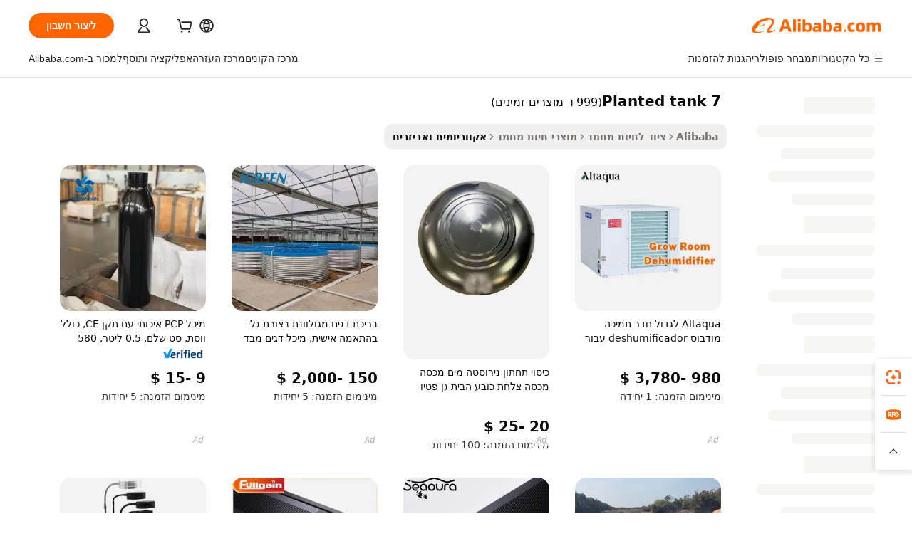

--- FILE ---
content_type: text/html;charset=UTF-8
request_url: https://hebrew.alibaba.com/g/planted-tank-7.html
body_size: 167626
content:

<!-- screen_content -->

    <!-- tangram:5410 begin-->
    <!-- tangram:529998 begin-->

<!DOCTYPE html>
<html lang="he" dir="rtl">
  <head>
        <script>
      window.__BB = {
        scene: window.__bb_scene || 'traffic-free-goods'
      };
      window.__BB.BB_CWV_IGNORE = {
          lcp_element: ['#icbu-buyer-pc-top-banner'],
          lcp_url: [],
        };
      window._timing = {}
      window._timing.first_start = Date.now();
      window.needLoginInspiration = Boolean(false);
      // 变量用于标记页面首次可见时间
      let firstVisibleTime = null;
      if (typeof document.hidden !== 'undefined') {
        // 页面首次加载时直接统计
        if (!document.hidden) {
          firstVisibleTime = Date.now();
          window.__BB_timex = 1
        } else {
          // 页面不可见时监听 visibilitychange 事件
          document.addEventListener('visibilitychange', () => {
            if (!document.hidden) {
              firstVisibleTime = Date.now();
              window.__BB_timex = firstVisibleTime - window.performance.timing.navigationStart
              window.__BB.firstVisibleTime = window.__BB_timex
              console.log("Page became visible after "+ window.__BB_timex + " ms");
            }
          }, { once: true });  // 确保只触发一次
        }
      } else {
        console.warn('Page Visibility API is not supported in this browser.');
      }
    </script>
        <meta name="data-spm" content="a2700">
        <meta name="aplus-xplug" content="NONE">
        <meta name="aplus-icbu-disable-umid" content="1">
        <meta name="google-translate-customization" content="9de59014edaf3b99-22e1cf3b5ca21786-g00bb439a5e9e5f8f-f">
    <meta name="yandex-verification" content="25a76ba8e4443bb3" />
    <meta name="msvalidate.01" content="E3FBF0E89B724C30844BF17C59608E8F" />
    <meta name="viewport" content="width=device-width, initial-scale=1.0, maximum-scale=5.0, user-scalable=yes">
        <link rel="preconnect" href="https://s.alicdn.com/" crossorigin>
    <link rel="dns-prefetch" href="https://s.alicdn.com">
                        <link rel="preload" href="" as="image">
        <link rel="preload" href="https://s.alicdn.com/@g/alilog/??aplus_plugin_icbufront/index.js,mlog/aplus_v2.js" as="script">
        <link rel="preload" href="https://s.alicdn.com/@img/imgextra/i2/O1CN0153JdbU26g4bILVOyC_!!6000000007690-2-tps-418-58.png" as="image">
        <script>
            window.__APLUS_ABRATE__ = {
        perf_group: 'control',
        scene: "traffic-free-goods",
      };
    </script>
    <meta name="aplus-mmstat-timeout" content="15000">
        <meta content="text/html; charset=utf-8" http-equiv="Content-Type">
          <title>איכות פרימיום planted tank 7 לסביבות מים אופטימליות</title>
      <meta name="keywords" content="men tank top,women tank top,tank top">
      <meta name="description" content="שדרגו תצוגות או מערכות ימיות עם planted tank 7 עמיד ומסוגנן, שנועד להגביר את שביעות הרצון הן של סיטונאים והן של קמעונאים.">
            <meta name="pagetiming-rate" content="9">
      <meta name="pagetiming-resource-rate" content="4">
                    <link rel="canonical" href="https://hebrew.alibaba.com/g/planted-tank-7.html">
                              <link rel="alternate" hreflang="fr" href="https://french.alibaba.com/g/planted-tank-7.html">
                  <link rel="alternate" hreflang="de" href="https://german.alibaba.com/g/planted-tank-7.html">
                  <link rel="alternate" hreflang="pt" href="https://portuguese.alibaba.com/g/planted-tank-7.html">
                  <link rel="alternate" hreflang="it" href="https://italian.alibaba.com/g/planted-tank-7.html">
                  <link rel="alternate" hreflang="es" href="https://spanish.alibaba.com/g/planted-tank-7.html">
                  <link rel="alternate" hreflang="ru" href="https://russian.alibaba.com/g/planted-tank-7.html">
                  <link rel="alternate" hreflang="ko" href="https://korean.alibaba.com/g/planted-tank-7.html">
                  <link rel="alternate" hreflang="ar" href="https://arabic.alibaba.com/g/planted-tank-7.html">
                  <link rel="alternate" hreflang="ja" href="https://japanese.alibaba.com/g/planted-tank-7.html">
                  <link rel="alternate" hreflang="tr" href="https://turkish.alibaba.com/g/planted-tank-7.html">
                  <link rel="alternate" hreflang="th" href="https://thai.alibaba.com/g/planted-tank-7.html">
                  <link rel="alternate" hreflang="vi" href="https://vietnamese.alibaba.com/g/planted-tank-7.html">
                  <link rel="alternate" hreflang="nl" href="https://dutch.alibaba.com/g/planted-tank-7.html">
                  <link rel="alternate" hreflang="he" href="https://hebrew.alibaba.com/g/planted-tank-7.html">
                  <link rel="alternate" hreflang="id" href="https://indonesian.alibaba.com/g/planted-tank-7.html">
                  <link rel="alternate" hreflang="hi" href="https://hindi.alibaba.com/g/planted-tank-7.html">
                  <link rel="alternate" hreflang="en" href="https://www.alibaba.com/showroom/planted-tank-7.html">
                  <link rel="alternate" hreflang="zh" href="https://chinese.alibaba.com/g/planted-tank-7.html">
                  <link rel="alternate" hreflang="x-default" href="https://www.alibaba.com/showroom/planted-tank-7.html">
                                        <script>
      // Aplus 配置自动打点
      var queue = window.goldlog_queue || (window.goldlog_queue = []);
      var tags = ["button", "a", "div", "span", "i", "svg", "input", "li", "tr"];
      queue.push(
        {
          action: 'goldlog.appendMetaInfo',
          arguments: [
            'aplus-auto-exp',
            [
              {
                logkey: '/sc.ug_msite.new_product_exp',
                cssSelector: '[data-spm-exp]',
                props: ["data-spm-exp"],
              },
              {
                logkey: '/sc.ug_pc.seolist_product_exp',
                cssSelector: '.traffic-card-gallery',
                props: ["data-spm-exp"],
              }
            ]
          ]
        }
      )
      queue.push({
        action: 'goldlog.setMetaInfo',
        arguments: ['aplus-auto-clk', JSON.stringify(tags.map(tag =>({
          "logkey": "/sc.ug_msite.new_product_clk",
          tag,
          "filter": "data-spm-clk",
          "props": ["data-spm-clk"]
        })))],
      });
    </script>
  </head>
  <div id="icbu-header"><div id="the-new-header" data-version="4.4.0" data-tnh-auto-exp="tnh-expose" data-scenes="search-products" style="position: relative;background-color: #fff;border-bottom: 1px solid #ddd;box-sizing: border-box; font-family:Inter,SF Pro Text,Roboto,Helvetica Neue,Helvetica,Tahoma,Arial,PingFang SC,Microsoft YaHei;"><div style="display: flex;align-items:center;height: 72px;min-width: 1200px;max-width: 1580px;margin: 0 auto;padding: 0 40px;box-sizing: border-box;"><img style="height: 29px; width: 209px;" src="https://s.alicdn.com/@img/imgextra/i2/O1CN0153JdbU26g4bILVOyC_!!6000000007690-2-tps-418-58.png" alt="" /></div><div style="min-width: 1200px;max-width: 1580px;margin: 0 auto;overflow: hidden;font-size: 14px;display: flex;justify-content: space-between;padding: 0 40px;box-sizing: border-box;"><div style="display: flex; align-items: center; justify-content: space-between"><div style="position: relative; height: 36px; padding: 0 28px 0 20px">All categories</div><div style="position: relative; height: 36px; padding-right: 28px">Featured selections</div><div style="position: relative; height: 36px">Trade Assurance</div></div><div style="display: flex; align-items: center; justify-content: space-between"><div style="position: relative; height: 36px; padding-right: 28px">Buyer Central</div><div style="position: relative; height: 36px; padding-right: 28px">Help Center</div><div style="position: relative; height: 36px; padding-right: 28px">Get the app</div><div style="position: relative; height: 36px">Become a supplier</div></div></div></div></div></div>
  <body data-spm="7724857" style="min-height: calc(100vh + 1px)"><script 
id="beacon-aplus"   
src="//s.alicdn.com/@g/alilog/??aplus_plugin_icbufront/index.js,mlog/aplus_v2.js"
exparams="aplus=async&userid=&aplus&ali_beacon_id=&ali_apache_id=&ali_apache_track=&ali_apache_tracktmp=&eagleeye_traceid=2103228c17688694022003972e0fa2&ip=18%2e118%2e33%2e253&dmtrack_c={ali%5fresin%5ftrace%3dse%5frst%3dnull%7csp%5fviewtype%3dY%7cset%3d3%7cser%3d1007%7cpageId%3d159aab259ad74a3fba93d97e5b596613%7cm%5fpageid%3dnull%7cpvmi%3dc592e94e242748fb90adcadd00061a71%7csek%5fsepd%3dplanted%2btank%2b7%7csek%3dplanted%2btank%2b7%7cse%5fpn%3d1%7cp4pid%3d6b80fa87%2d6a98%2d454b%2dbcd1%2d89f7f885b304%7csclkid%3dnull%7cforecast%5fpost%5fcate%3dnull%7cseo%5fnew%5fuser%5fflag%3dfalse%7ccategoryId%3d100006665%7cseo%5fsearch%5fmodel%5fupgrade%5fv2%3d2025070801%7cseo%5fmodule%5fcard%5f20240624%3d202406242%7clong%5ftext%5fgoogle%5ftranslate%5fv2%3d2407142%7cseo%5fcontent%5ftd%5fbottom%5ftext%5fupdate%5fkey%3d2025070801%7cseo%5fsearch%5fmodel%5fupgrade%5fv3%3d2025072201%7cseo%5fsearch%5fmodel%5fmulti%5fupgrade%5fv3%3d2025081101%7cdamo%5falt%5freplace%3dnull%7cwap%5fcross%3d2007659%7cwap%5fcs%5faction%3d2005494%7cAPP%5fVisitor%5fActive%3d26704%7cseo%5fshowroom%5fgoods%5fmix%3d2005244%7cseo%5fdefault%5fcached%5flong%5ftext%5ffrom%5fnew%5fkeyword%5fstep%3d2024122502%7cshowroom%5fgeneral%5ftemplate%3d2005292%7cshowroom%5freview%3d20230308%7cwap%5fcs%5ftext%3dnull%7cstructured%5fdata%3d2025052702%7cseo%5fmulti%5fstyle%5ftext%5fupdate%3d2511181%7cpc%5fnew%5fheader%3dnull%7cseo%5fmeta%5fcate%5ftemplate%5fv1%3d2025042401%7cseo%5fmeta%5ftd%5fsearch%5fkeyword%5fstep%5fv1%3d2025040999%7cseo%5fshowroom%5fbiz%5fbabablog%3d1%7cshowroom%5fft%5flong%5ftext%5fbaks%3d80802%7cAPP%5fGrowing%5fBuyer%5fHigh%5fIntent%5fActive%3d25488%7cshowroom%5fpc%5fv2019%3d2104%7cAPP%5fProspecting%5fBuyer%3d26712%7ccache%5fcontrol%3d2481986%7cAPP%5fChurned%5fCore%5fBuyer%3d25462%7cseo%5fdefault%5fcached%5flong%5ftext%5fstep%3d24110802%7camp%5flighthouse%5fscore%5fimage%3d19657%7cseo%5fft%5ftranslate%5fgemini%3d25012003%7cwap%5fnode%5fssr%3d2015725%7cdataphant%5fopen%3d27030%7clongtext%5fmulti%5fstyle%5fexpand%5frussian%3d2510141%7cseo%5flongtext%5fgoogle%5fdata%5fsection%3d25021702%7cindustry%5fpopular%5ffloor%3dnull%7cwap%5fad%5fgoods%5fproduct%5finterval%3dnull%7cseo%5fgoods%5fbootom%5fwholesale%5flink%3dnull%7cseo%5fkeyword%5faatest%3d16%7cseo%5fmiddle%5fwholesale%5flink%3dnull%7cft%5flong%5ftext%5fenpand%5fstep2%3d121602%7cseo%5fft%5flongtext%5fexpand%5fstep3%3d25012102%7cseo%5fwap%5fheadercard%3d2006288%7cAPP%5fChurned%5fInactive%5fVisitor%3d25497%7cAPP%5fGrowing%5fBuyer%5fHigh%5fIntent%5fInactive%3d25484%7cseo%5fmeta%5ftd%5fmulti%5fkey%3d2025061801%7ctop%5frecommend%5f20250120%3d202501201%7clongtext%5fmulti%5fstyle%5fexpand%5ffrench%5fcopy%3d25091802%7clongtext%5fmulti%5fstyle%5fexpand%5ffrench%5fcopy%5fcopy%3d25092502%7clong%5ftext%5fpaa%3d2020801%7cseo%5ffloor%5fexp%3dnull%7cseo%5fshowroom%5falgo%5flink%3d17764%7cseo%5fmeta%5ftd%5faib%5fgeneral%5fkey%3d2025091900%7ccountry%5findustry%3d202311033%7cpc%5ffree%5fswitchtosearch%3d2020529%7cshowroom%5fft%5flong%5ftext%5fenpand%5fstep1%3d101102%7cseo%5fshowroom%5fnorel%3dnull%7cplp%5fstyle%5f25%5fpc%3d202505222%7cseo%5fggs%5flayer%3d10010%7cquery%5fmutil%5flang%5ftranslate%3d2025060300%7cAPP%5fChurned%5fBuyer%3d25468%7cstream%5frender%5fperf%5fopt%3d2309181%7cwap%5fgoods%3d2007383%7cseo%5fshowroom%5fsimilar%5f20240614%3d202406142%7cchinese%5fopen%3d6307%7cquery%5fgpt%5ftranslate%3d20240820%7cad%5fproduct%5finterval%3dnull%7camp%5fto%5fpwa%3d2007359%7cplp%5faib%5fmulti%5fai%5fmeta%3d20250401%7cwap%5fsupplier%5fcontent%3dnull%7cpc%5ffree%5frefactoring%3d20220315%7cAPP%5fGrowing%5fBuyer%5fInactive%3d25473%7csso%5foem%5ffloor%3dnull%7cseo%5fpc%5fnew%5fview%5f20240807%3d202408072%7cseo%5fbottom%5ftext%5fentity%5fkey%5fcopy%3d2025062400%7cstream%5frender%3d433763%7cseo%5fmodule%5fcard%5f20240424%3d202404241%7cseo%5ftitle%5freplace%5f20191226%3d5841%7clongtext%5fmulti%5fstyle%5fexpand%3d25090802%7cgoogleweblight%3d6516%7clighthouse%5fbase64%3dnull%7cAPP%5fProspecting%5fBuyer%5fActive%3d26718%7cad%5fgoods%5fproduct%5finterval%3dnull%7cseo%5fbottom%5fdeep%5fextend%5fkw%5fkey%3d2025071101%7clongtext%5fmulti%5fstyle%5fexpand%5fturkish%3d25102801%7cilink%5fuv%3d20240911%7cwap%5flist%5fwakeup%3d2005832%7ctpp%5fcrosslink%5fpc%3d20205311%7cseo%5ftop%5fbooth%3d18501%7cAPP%5fGrowing%5fBuyer%5fLess%5fActive%3d25472%7cseo%5fsearch%5fmodel%5fupgrade%5frank%3d2025092401%7cgoodslayer%3d7977%7cft%5flong%5ftext%5ftranslate%5fexpand%5fstep1%3d24110802%7cseo%5fheaderstyle%5ftraffic%5fkey%5fv1%3d2025072100%7ccrosslink%5fswitch%3d2008141%7cp4p%5foutline%3d20240328%7cseo%5fmeta%5ftd%5faib%5fv2%5fkey%3d2025091800%7crts%5fmulti%3d2008404%7cseo%5fad%5foptimization%5fkey%5fv2%3d2025072300%7cAPP%5fVisitor%5fLess%5fActive%3d26696%7cseo%5fsearch%5franker%5fid%3d2025112401%7cplp%5fstyle%5f25%3d202505192%7ccdn%5fvm%3d2007368%7cwap%5fad%5fproduct%5finterval%3dnull%7cseo%5fsearch%5fmodel%5fmulti%5fupgrade%5frank%3d2025092401%7cpc%5fcard%5fshare%3d2025081201%7cAPP%5fGrowing%5fBuyer%5fHigh%5fIntent%5fLess%5fActive%3d25480%7cgoods%5ftitle%5fsubstitute%3d9617%7cwap%5fscreen%5fexp%3d2025081400%7creact%5fheader%5ftest%3d202502182%7cpc%5fcs%5fcolor%3dnull%7cshowroom%5fft%5flong%5ftext%5ftest%3d72502%7cone%5ftap%5flogin%5fABTest%3d202308153%7cseo%5fhyh%5fshow%5ftags%3dnull%7cplp%5fstructured%5fdata%3d2508182%7cguide%5fdelete%3d2008526%7cseo%5findustry%5ftemplate%3dnull%7cseo%5fmeta%5ftd%5fmulti%5fes%5fkey%3d2025073101%7cseo%5fshowroom%5fdata%5fmix%3d19888%7csso%5ftop%5franking%5ffloor%3d20031%7cseo%5ftd%5fdeep%5fupgrade%5fkey%5fv3%3d2025081101%7cwap%5fue%5fone%3d2025111401%7cshowroom%5fto%5frts%5flink%3d2008480%7ccountrysearch%5ftest%3dnull%7cchannel%5famp%5fto%5fpwa%3d2008435%7cseo%5fmulti%5fstyles%5flong%5ftext%3d2503172%7cseo%5fmeta%5ftext%5fmutli%5fcate%5ftemplate%5fv1%3d2025080801%7cseo%5fdefault%5fcached%5fmutil%5flong%5ftext%5fstep%3d24110436%7cseo%5faction%5fpoint%5ftype%3d22823%7cseo%5faib%5ftd%5flaunch%5f20240828%5fcopy%3d202408282%7cseo%5fshowroom%5fwholesale%5flink%3dnull%7cseo%5fperf%5fimprove%3d2023999%7cseo%5fwap%5flist%5fbounce%5f01%3d2063%7cseo%5fwap%5flist%5fbounce%5f02%3d2128%7cAPP%5fGrowing%5fBuyer%5fActive%3d25492%7cvideolayer%3dnull%7cvideo%5fplay%3d2006036%7cAPP%5fChurned%5fMember%5fInactive%3d25501%7cseo%5fgoogle%5fnew%5fstruct%3d438326%7cicbu%5falgo%5fp4p%5fseo%5fad%3d2025072300%7ctpp%5ftrace%3dseoKeyword%2dseoKeyword%5fv3%2dbase%2dORIGINAL}&pageid=127621fd21032f421768869402&hn=ensearchweb033003047066%2erg%2dus%2deast%2eus68&asid=AQAAAAAazm5pHT06dwAAAADBz7BQnWJj8g==&treq=&tres=" async>
</script>
                        <!-- tangram:7430 begin-->
 <style>
   .traffic-card-gallery {display: flex;position: relative;flex-direction: column;justify-content: flex-start;border-radius: 0.5rem;background-color: #fff;padding: 0.5rem 0.5rem 1rem;overflow: hidden;font-size: 0.75rem;line-height: 1rem;}
   .product-price {
     b {
       font-size: 22px;
     }
   }
 </style>
<!-- tangram:7430 end-->
            <style>.component-left-filter-callback{display:flex;position:relative;margin-top:10px;height:1200px}.component-left-filter-callback img{width:200px}.component-left-filter-callback i{position:absolute;top:5%;left:50%}.related-search-wrapper{padding:.5rem;--tw-bg-opacity: 1;background-color:#fff;background-color:rgba(255,255,255,var(--tw-bg-opacity, 1));border-width:1px;border-color:var(--input)}.related-search-wrapper .related-search-box{margin:12px 16px}.related-search-wrapper .related-search-box .related-search-title{display:inline;float:start;color:#666;word-wrap:break-word;margin-right:12px;width:13%}.related-search-wrapper .related-search-box .related-search-content{display:flex;flex-wrap:wrap}.related-search-wrapper .related-search-box .related-search-content .related-search-link{margin-right:12px;width:23%;overflow:hidden;color:#666;text-overflow:ellipsis;white-space:nowrap}.product-title img{margin-right:.5rem;display:inline-block;height:1rem;vertical-align:sub}.product-price b{font-size:22px}.similar-icon{position:absolute;bottom:12px;z-index:2;right:12px}.rfq-card{display:inline-block;position:relative;box-sizing:border-box;margin-bottom:36px}.rfq-card .rfq-card-content{display:flex;position:relative;flex-direction:column;align-items:flex-start;background-size:cover;background-color:#fff;padding:12px;width:100%;height:100%}.rfq-card .rfq-card-content .rfq-card-icon{margin-top:50px}.rfq-card .rfq-card-content .rfq-card-icon img{width:45px}.rfq-card .rfq-card-content .rfq-card-top-title{margin-top:14px;color:#222;font-weight:400;font-size:16px}.rfq-card .rfq-card-content .rfq-card-title{margin-top:24px;color:#333;font-weight:800;font-size:20px}.rfq-card .rfq-card-content .rfq-card-input-box{margin-top:24px;width:100%}.rfq-card .rfq-card-content .rfq-card-input-box textarea{box-sizing:border-box;border:1px solid #ddd;border-radius:4px;background-color:#fff;padding:9px 12px;width:100%;height:88px;resize:none;color:#666;font-weight:400;font-size:13px;font-family:inherit}.rfq-card .rfq-card-content .rfq-card-button{margin-top:24px;border:1px solid #666;border-radius:16px;background-color:#fff;width:67%;color:#000;font-weight:700;font-size:14px;line-height:30px;text-align:center}[data-modulename^=ProductList-] div{contain-intrinsic-size:auto 500px}.traffic-card-gallery:hover{--tw-shadow: 0px 2px 6px 2px rgba(0,0,0,.12157);--tw-shadow-colored: 0px 2px 6px 2px var(--tw-shadow-color);box-shadow:0 0 #0000,0 0 #0000,0 2px 6px 2px #0000001f;box-shadow:var(--tw-ring-offset-shadow, 0 0 rgba(0,0,0,0)),var(--tw-ring-shadow, 0 0 rgba(0,0,0,0)),var(--tw-shadow);z-index:10}.traffic-card-gallery{position:relative;display:flex;flex-direction:column;justify-content:flex-start;overflow:hidden;border-radius:.75rem;--tw-bg-opacity: 1;background-color:#fff;background-color:rgba(255,255,255,var(--tw-bg-opacity, 1));padding:.5rem;font-size:.75rem;line-height:1rem}.traffic-card-list{position:relative;display:flex;height:292px;flex-direction:row;justify-content:flex-start;overflow:hidden;border-bottom-width:1px;--tw-bg-opacity: 1;background-color:#fff;background-color:rgba(255,255,255,var(--tw-bg-opacity, 1));padding:1rem;font-size:.75rem;line-height:1rem}.traffic-card-g-industry:hover{--tw-shadow: 0 0 10px rgba(0,0,0,.1);--tw-shadow-colored: 0 0 10px var(--tw-shadow-color);box-shadow:0 0 #0000,0 0 #0000,0 0 10px #0000001a;box-shadow:var(--tw-ring-offset-shadow, 0 0 rgba(0,0,0,0)),var(--tw-ring-shadow, 0 0 rgba(0,0,0,0)),var(--tw-shadow)}.traffic-card-g-industry{position:relative;border-radius:var(--radius);--tw-bg-opacity: 1;background-color:#fff;background-color:rgba(255,255,255,var(--tw-bg-opacity, 1));padding:1.25rem .75rem .75rem;font-size:.875rem;line-height:1.25rem}.module-filter-section-wrapper{max-height:none!important;overflow-x:hidden}*,:before,:after{--tw-border-spacing-x: 0;--tw-border-spacing-y: 0;--tw-translate-x: 0;--tw-translate-y: 0;--tw-rotate: 0;--tw-skew-x: 0;--tw-skew-y: 0;--tw-scale-x: 1;--tw-scale-y: 1;--tw-pan-x: ;--tw-pan-y: ;--tw-pinch-zoom: ;--tw-scroll-snap-strictness: proximity;--tw-gradient-from-position: ;--tw-gradient-via-position: ;--tw-gradient-to-position: ;--tw-ordinal: ;--tw-slashed-zero: ;--tw-numeric-figure: ;--tw-numeric-spacing: ;--tw-numeric-fraction: ;--tw-ring-inset: ;--tw-ring-offset-width: 0px;--tw-ring-offset-color: #fff;--tw-ring-color: rgba(59, 130, 246, .5);--tw-ring-offset-shadow: 0 0 rgba(0,0,0,0);--tw-ring-shadow: 0 0 rgba(0,0,0,0);--tw-shadow: 0 0 rgba(0,0,0,0);--tw-shadow-colored: 0 0 rgba(0,0,0,0);--tw-blur: ;--tw-brightness: ;--tw-contrast: ;--tw-grayscale: ;--tw-hue-rotate: ;--tw-invert: ;--tw-saturate: ;--tw-sepia: ;--tw-drop-shadow: ;--tw-backdrop-blur: ;--tw-backdrop-brightness: ;--tw-backdrop-contrast: ;--tw-backdrop-grayscale: ;--tw-backdrop-hue-rotate: ;--tw-backdrop-invert: ;--tw-backdrop-opacity: ;--tw-backdrop-saturate: ;--tw-backdrop-sepia: ;--tw-contain-size: ;--tw-contain-layout: ;--tw-contain-paint: ;--tw-contain-style: }::backdrop{--tw-border-spacing-x: 0;--tw-border-spacing-y: 0;--tw-translate-x: 0;--tw-translate-y: 0;--tw-rotate: 0;--tw-skew-x: 0;--tw-skew-y: 0;--tw-scale-x: 1;--tw-scale-y: 1;--tw-pan-x: ;--tw-pan-y: ;--tw-pinch-zoom: ;--tw-scroll-snap-strictness: proximity;--tw-gradient-from-position: ;--tw-gradient-via-position: ;--tw-gradient-to-position: ;--tw-ordinal: ;--tw-slashed-zero: ;--tw-numeric-figure: ;--tw-numeric-spacing: ;--tw-numeric-fraction: ;--tw-ring-inset: ;--tw-ring-offset-width: 0px;--tw-ring-offset-color: #fff;--tw-ring-color: rgba(59, 130, 246, .5);--tw-ring-offset-shadow: 0 0 rgba(0,0,0,0);--tw-ring-shadow: 0 0 rgba(0,0,0,0);--tw-shadow: 0 0 rgba(0,0,0,0);--tw-shadow-colored: 0 0 rgba(0,0,0,0);--tw-blur: ;--tw-brightness: ;--tw-contrast: ;--tw-grayscale: ;--tw-hue-rotate: ;--tw-invert: ;--tw-saturate: ;--tw-sepia: ;--tw-drop-shadow: ;--tw-backdrop-blur: ;--tw-backdrop-brightness: ;--tw-backdrop-contrast: ;--tw-backdrop-grayscale: ;--tw-backdrop-hue-rotate: ;--tw-backdrop-invert: ;--tw-backdrop-opacity: ;--tw-backdrop-saturate: ;--tw-backdrop-sepia: ;--tw-contain-size: ;--tw-contain-layout: ;--tw-contain-paint: ;--tw-contain-style: }*,:before,:after{box-sizing:border-box;border-width:0;border-style:solid;border-color:#e5e7eb}:before,:after{--tw-content: ""}html,:host{line-height:1.5;-webkit-text-size-adjust:100%;-moz-tab-size:4;-o-tab-size:4;tab-size:4;font-family:ui-sans-serif,system-ui,-apple-system,Segoe UI,Roboto,Ubuntu,Cantarell,Noto Sans,sans-serif,"Apple Color Emoji","Segoe UI Emoji",Segoe UI Symbol,"Noto Color Emoji";font-feature-settings:normal;font-variation-settings:normal;-webkit-tap-highlight-color:transparent}body{margin:0;line-height:inherit}hr{height:0;color:inherit;border-top-width:1px}abbr:where([title]){text-decoration:underline;-webkit-text-decoration:underline dotted;text-decoration:underline dotted}h1,h2,h3,h4,h5,h6{font-size:inherit;font-weight:inherit}a{color:inherit;text-decoration:inherit}b,strong{font-weight:bolder}code,kbd,samp,pre{font-family:ui-monospace,SFMono-Regular,Menlo,Monaco,Consolas,Liberation Mono,Courier New,monospace;font-feature-settings:normal;font-variation-settings:normal;font-size:1em}small{font-size:80%}sub,sup{font-size:75%;line-height:0;position:relative;vertical-align:baseline}sub{bottom:-.25em}sup{top:-.5em}table{text-indent:0;border-color:inherit;border-collapse:collapse}button,input,optgroup,select,textarea{font-family:inherit;font-feature-settings:inherit;font-variation-settings:inherit;font-size:100%;font-weight:inherit;line-height:inherit;letter-spacing:inherit;color:inherit;margin:0;padding:0}button,select{text-transform:none}button,input:where([type=button]),input:where([type=reset]),input:where([type=submit]){-webkit-appearance:button;background-color:transparent;background-image:none}:-moz-focusring{outline:auto}:-moz-ui-invalid{box-shadow:none}progress{vertical-align:baseline}::-webkit-inner-spin-button,::-webkit-outer-spin-button{height:auto}[type=search]{-webkit-appearance:textfield;outline-offset:-2px}::-webkit-search-decoration{-webkit-appearance:none}::-webkit-file-upload-button{-webkit-appearance:button;font:inherit}summary{display:list-item}blockquote,dl,dd,h1,h2,h3,h4,h5,h6,hr,figure,p,pre{margin:0}fieldset{margin:0;padding:0}legend{padding:0}ol,ul,menu{list-style:none;margin:0;padding:0}dialog{padding:0}textarea{resize:vertical}input::-moz-placeholder,textarea::-moz-placeholder{opacity:1;color:#9ca3af}input::placeholder,textarea::placeholder{opacity:1;color:#9ca3af}button,[role=button]{cursor:pointer}:disabled{cursor:default}img,svg,video,canvas,audio,iframe,embed,object{display:block;vertical-align:middle}img,video{max-width:100%;height:auto}[hidden]:where(:not([hidden=until-found])){display:none}:root{--background: hsl(0, 0%, 100%);--foreground: hsl(20, 14.3%, 4.1%);--card: hsl(0, 0%, 100%);--card-foreground: hsl(20, 14.3%, 4.1%);--popover: hsl(0, 0%, 100%);--popover-foreground: hsl(20, 14.3%, 4.1%);--primary: hsl(24, 100%, 50%);--primary-foreground: hsl(60, 9.1%, 97.8%);--secondary: hsl(60, 4.8%, 95.9%);--secondary-foreground: #333;--muted: hsl(60, 4.8%, 95.9%);--muted-foreground: hsl(25, 5.3%, 44.7%);--accent: hsl(60, 4.8%, 95.9%);--accent-foreground: hsl(24, 9.8%, 10%);--destructive: hsl(0, 84.2%, 60.2%);--destructive-foreground: hsl(60, 9.1%, 97.8%);--border: hsl(20, 5.9%, 90%);--input: hsl(20, 5.9%, 90%);--ring: hsl(24.6, 95%, 53.1%);--radius: 1rem}.dark{--background: hsl(20, 14.3%, 4.1%);--foreground: hsl(60, 9.1%, 97.8%);--card: hsl(20, 14.3%, 4.1%);--card-foreground: hsl(60, 9.1%, 97.8%);--popover: hsl(20, 14.3%, 4.1%);--popover-foreground: hsl(60, 9.1%, 97.8%);--primary: hsl(20.5, 90.2%, 48.2%);--primary-foreground: hsl(60, 9.1%, 97.8%);--secondary: hsl(12, 6.5%, 15.1%);--secondary-foreground: hsl(60, 9.1%, 97.8%);--muted: hsl(12, 6.5%, 15.1%);--muted-foreground: hsl(24, 5.4%, 63.9%);--accent: hsl(12, 6.5%, 15.1%);--accent-foreground: hsl(60, 9.1%, 97.8%);--destructive: hsl(0, 72.2%, 50.6%);--destructive-foreground: hsl(60, 9.1%, 97.8%);--border: hsl(12, 6.5%, 15.1%);--input: hsl(12, 6.5%, 15.1%);--ring: hsl(20.5, 90.2%, 48.2%)}*{border-color:#e7e5e4;border-color:var(--border)}body{background-color:#fff;background-color:var(--background);color:#0c0a09;color:var(--foreground)}.il-sr-only{position:absolute;width:1px;height:1px;padding:0;margin:-1px;overflow:hidden;clip:rect(0,0,0,0);white-space:nowrap;border-width:0}.il-invisible{visibility:hidden}.il-fixed{position:fixed}.il-absolute{position:absolute}.il-relative{position:relative}.il-sticky{position:sticky}.il-inset-0{inset:0}.il--bottom-12{bottom:-3rem}.il--top-12{top:-3rem}.il-bottom-0{bottom:0}.il-bottom-2{bottom:.5rem}.il-bottom-3{bottom:.75rem}.il-bottom-4{bottom:1rem}.il-end-0{right:0}.il-end-2{right:.5rem}.il-end-3{right:.75rem}.il-end-4{right:1rem}.il-left-0{left:0}.il-left-3{left:.75rem}.il-right-0{right:0}.il-right-2{right:.5rem}.il-right-3{right:.75rem}.il-start-0{left:0}.il-start-1\/2{left:50%}.il-start-2{left:.5rem}.il-start-3{left:.75rem}.il-start-\[50\%\]{left:50%}.il-top-0{top:0}.il-top-1\/2{top:50%}.il-top-16{top:4rem}.il-top-4{top:1rem}.il-top-\[50\%\]{top:50%}.il-z-10{z-index:10}.il-z-50{z-index:50}.il-z-\[9999\]{z-index:9999}.il-col-span-4{grid-column:span 4 / span 4}.il-m-0{margin:0}.il-m-3{margin:.75rem}.il-m-auto{margin:auto}.il-mx-auto{margin-left:auto;margin-right:auto}.il-my-3{margin-top:.75rem;margin-bottom:.75rem}.il-my-5{margin-top:1.25rem;margin-bottom:1.25rem}.il-my-auto{margin-top:auto;margin-bottom:auto}.\!il-mb-4{margin-bottom:1rem!important}.il--mt-4{margin-top:-1rem}.il-mb-0{margin-bottom:0}.il-mb-1{margin-bottom:.25rem}.il-mb-2{margin-bottom:.5rem}.il-mb-3{margin-bottom:.75rem}.il-mb-4{margin-bottom:1rem}.il-mb-5{margin-bottom:1.25rem}.il-mb-6{margin-bottom:1.5rem}.il-mb-8{margin-bottom:2rem}.il-mb-\[-0\.75rem\]{margin-bottom:-.75rem}.il-mb-\[0\.125rem\]{margin-bottom:.125rem}.il-me-1{margin-right:.25rem}.il-me-2{margin-right:.5rem}.il-me-3{margin-right:.75rem}.il-me-auto{margin-right:auto}.il-mr-1{margin-right:.25rem}.il-mr-2{margin-right:.5rem}.il-ms-1{margin-left:.25rem}.il-ms-4{margin-left:1rem}.il-ms-5{margin-left:1.25rem}.il-ms-8{margin-left:2rem}.il-ms-\[\.375rem\]{margin-left:.375rem}.il-ms-auto{margin-left:auto}.il-mt-0{margin-top:0}.il-mt-0\.5{margin-top:.125rem}.il-mt-1{margin-top:.25rem}.il-mt-2{margin-top:.5rem}.il-mt-3{margin-top:.75rem}.il-mt-4{margin-top:1rem}.il-mt-6{margin-top:1.5rem}.il-line-clamp-1{overflow:hidden;display:-webkit-box;-webkit-box-orient:vertical;-webkit-line-clamp:1}.il-line-clamp-2{overflow:hidden;display:-webkit-box;-webkit-box-orient:vertical;-webkit-line-clamp:2}.il-line-clamp-6{overflow:hidden;display:-webkit-box;-webkit-box-orient:vertical;-webkit-line-clamp:6}.il-inline-block{display:inline-block}.il-inline{display:inline}.il-flex{display:flex}.il-inline-flex{display:inline-flex}.il-grid{display:grid}.il-aspect-square{aspect-ratio:1 / 1}.il-size-5{width:1.25rem;height:1.25rem}.il-h-1{height:.25rem}.il-h-10{height:2.5rem}.il-h-11{height:2.75rem}.il-h-20{height:5rem}.il-h-24{height:6rem}.il-h-3\.5{height:.875rem}.il-h-4{height:1rem}.il-h-40{height:10rem}.il-h-6{height:1.5rem}.il-h-8{height:2rem}.il-h-9{height:2.25rem}.il-h-\[150px\]{height:150px}.il-h-\[152px\]{height:152px}.il-h-\[18\.25rem\]{height:18.25rem}.il-h-\[292px\]{height:292px}.il-h-\[600px\]{height:600px}.il-h-auto{height:auto}.il-h-fit{height:-moz-fit-content;height:fit-content}.il-h-full{height:100%}.il-h-screen{height:100vh}.il-max-h-\[100vh\]{max-height:100vh}.il-w-1\/2{width:50%}.il-w-10{width:2.5rem}.il-w-10\/12{width:83.333333%}.il-w-4{width:1rem}.il-w-6{width:1.5rem}.il-w-64{width:16rem}.il-w-7\/12{width:58.333333%}.il-w-72{width:18rem}.il-w-8{width:2rem}.il-w-8\/12{width:66.666667%}.il-w-9{width:2.25rem}.il-w-9\/12{width:75%}.il-w-\[200px\]{width:200px}.il-w-\[84px\]{width:84px}.il-w-fit{width:-moz-fit-content;width:fit-content}.il-w-full{width:100%}.il-w-screen{width:100vw}.il-min-w-0{min-width:0px}.il-min-w-3{min-width:.75rem}.il-min-w-\[1200px\]{min-width:1200px}.il-max-w-\[1000px\]{max-width:1000px}.il-max-w-\[1580px\]{max-width:1580px}.il-max-w-full{max-width:100%}.il-max-w-lg{max-width:32rem}.il-flex-1{flex:1 1 0%}.il-flex-shrink-0,.il-shrink-0{flex-shrink:0}.il-flex-grow-0,.il-grow-0{flex-grow:0}.il-basis-24{flex-basis:6rem}.il-basis-full{flex-basis:100%}.il-origin-\[--radix-tooltip-content-transform-origin\]{transform-origin:var(--radix-tooltip-content-transform-origin)}.il--translate-x-1\/2{--tw-translate-x: -50%;transform:translate(-50%,var(--tw-translate-y)) rotate(var(--tw-rotate)) skew(var(--tw-skew-x)) skewY(var(--tw-skew-y)) scaleX(var(--tw-scale-x)) scaleY(var(--tw-scale-y));transform:translate(var(--tw-translate-x),var(--tw-translate-y)) rotate(var(--tw-rotate)) skew(var(--tw-skew-x)) skewY(var(--tw-skew-y)) scaleX(var(--tw-scale-x)) scaleY(var(--tw-scale-y))}.il--translate-y-1\/2{--tw-translate-y: -50%;transform:translate(var(--tw-translate-x),-50%) rotate(var(--tw-rotate)) skew(var(--tw-skew-x)) skewY(var(--tw-skew-y)) scaleX(var(--tw-scale-x)) scaleY(var(--tw-scale-y));transform:translate(var(--tw-translate-x),var(--tw-translate-y)) rotate(var(--tw-rotate)) skew(var(--tw-skew-x)) skewY(var(--tw-skew-y)) scaleX(var(--tw-scale-x)) scaleY(var(--tw-scale-y))}.il-translate-x-\[-50\%\]{--tw-translate-x: -50%;transform:translate(-50%,var(--tw-translate-y)) rotate(var(--tw-rotate)) skew(var(--tw-skew-x)) skewY(var(--tw-skew-y)) scaleX(var(--tw-scale-x)) scaleY(var(--tw-scale-y));transform:translate(var(--tw-translate-x),var(--tw-translate-y)) rotate(var(--tw-rotate)) skew(var(--tw-skew-x)) skewY(var(--tw-skew-y)) scaleX(var(--tw-scale-x)) scaleY(var(--tw-scale-y))}.il-translate-y-\[-50\%\]{--tw-translate-y: -50%;transform:translate(var(--tw-translate-x),-50%) rotate(var(--tw-rotate)) skew(var(--tw-skew-x)) skewY(var(--tw-skew-y)) scaleX(var(--tw-scale-x)) scaleY(var(--tw-scale-y));transform:translate(var(--tw-translate-x),var(--tw-translate-y)) rotate(var(--tw-rotate)) skew(var(--tw-skew-x)) skewY(var(--tw-skew-y)) scaleX(var(--tw-scale-x)) scaleY(var(--tw-scale-y))}.il-rotate-90{--tw-rotate: 90deg;transform:translate(var(--tw-translate-x),var(--tw-translate-y)) rotate(90deg) skew(var(--tw-skew-x)) skewY(var(--tw-skew-y)) scaleX(var(--tw-scale-x)) scaleY(var(--tw-scale-y));transform:translate(var(--tw-translate-x),var(--tw-translate-y)) rotate(var(--tw-rotate)) skew(var(--tw-skew-x)) skewY(var(--tw-skew-y)) scaleX(var(--tw-scale-x)) scaleY(var(--tw-scale-y))}@keyframes il-pulse{50%{opacity:.5}}.il-animate-pulse{animation:il-pulse 2s cubic-bezier(.4,0,.6,1) infinite}@keyframes il-spin{to{transform:rotate(360deg)}}.il-animate-spin{animation:il-spin 1s linear infinite}.il-cursor-pointer{cursor:pointer}.il-list-disc{list-style-type:disc}.il-grid-cols-2{grid-template-columns:repeat(2,minmax(0,1fr))}.il-grid-cols-4{grid-template-columns:repeat(4,minmax(0,1fr))}.il-flex-row{flex-direction:row}.il-flex-col{flex-direction:column}.il-flex-col-reverse{flex-direction:column-reverse}.il-flex-wrap{flex-wrap:wrap}.il-flex-nowrap{flex-wrap:nowrap}.il-items-start{align-items:flex-start}.il-items-center{align-items:center}.il-items-baseline{align-items:baseline}.il-justify-start{justify-content:flex-start}.il-justify-end{justify-content:flex-end}.il-justify-center{justify-content:center}.il-justify-between{justify-content:space-between}.il-gap-1{gap:.25rem}.il-gap-1\.5{gap:.375rem}.il-gap-10{gap:2.5rem}.il-gap-2{gap:.5rem}.il-gap-3{gap:.75rem}.il-gap-4{gap:1rem}.il-gap-8{gap:2rem}.il-gap-\[\.0938rem\]{gap:.0938rem}.il-gap-\[\.375rem\]{gap:.375rem}.il-gap-\[0\.125rem\]{gap:.125rem}.\!il-gap-x-5{-moz-column-gap:1.25rem!important;column-gap:1.25rem!important}.\!il-gap-y-5{row-gap:1.25rem!important}.il-space-y-1\.5>:not([hidden])~:not([hidden]){--tw-space-y-reverse: 0;margin-top:calc(.375rem * (1 - var(--tw-space-y-reverse)));margin-top:.375rem;margin-top:calc(.375rem * calc(1 - var(--tw-space-y-reverse)));margin-bottom:0rem;margin-bottom:calc(.375rem * var(--tw-space-y-reverse))}.il-space-y-4>:not([hidden])~:not([hidden]){--tw-space-y-reverse: 0;margin-top:calc(1rem * (1 - var(--tw-space-y-reverse)));margin-top:1rem;margin-top:calc(1rem * calc(1 - var(--tw-space-y-reverse)));margin-bottom:0rem;margin-bottom:calc(1rem * var(--tw-space-y-reverse))}.il-overflow-hidden{overflow:hidden}.il-overflow-y-auto{overflow-y:auto}.il-overflow-y-scroll{overflow-y:scroll}.il-truncate{overflow:hidden;text-overflow:ellipsis;white-space:nowrap}.il-text-ellipsis{text-overflow:ellipsis}.il-whitespace-normal{white-space:normal}.il-whitespace-nowrap{white-space:nowrap}.il-break-normal{word-wrap:normal;word-break:normal}.il-break-words{word-wrap:break-word}.il-break-all{word-break:break-all}.il-rounded{border-radius:.25rem}.il-rounded-2xl{border-radius:1rem}.il-rounded-\[0\.5rem\]{border-radius:.5rem}.il-rounded-\[1\.25rem\]{border-radius:1.25rem}.il-rounded-full{border-radius:9999px}.il-rounded-lg{border-radius:1rem;border-radius:var(--radius)}.il-rounded-md{border-radius:calc(1rem - 2px);border-radius:calc(var(--radius) - 2px)}.il-rounded-sm{border-radius:calc(1rem - 4px);border-radius:calc(var(--radius) - 4px)}.il-rounded-xl{border-radius:.75rem}.il-border,.il-border-\[1px\]{border-width:1px}.il-border-b,.il-border-b-\[1px\]{border-bottom-width:1px}.il-border-solid{border-style:solid}.il-border-none{border-style:none}.il-border-\[\#222\]{--tw-border-opacity: 1;border-color:#222;border-color:rgba(34,34,34,var(--tw-border-opacity, 1))}.il-border-\[\#DDD\]{--tw-border-opacity: 1;border-color:#ddd;border-color:rgba(221,221,221,var(--tw-border-opacity, 1))}.il-border-foreground{border-color:#0c0a09;border-color:var(--foreground)}.il-border-input{border-color:#e7e5e4;border-color:var(--input)}.il-bg-\[\#F8F8F8\]{--tw-bg-opacity: 1;background-color:#f8f8f8;background-color:rgba(248,248,248,var(--tw-bg-opacity, 1))}.il-bg-\[\#d9d9d963\]{background-color:#d9d9d963}.il-bg-accent{background-color:#f5f5f4;background-color:var(--accent)}.il-bg-background{background-color:#fff;background-color:var(--background)}.il-bg-black{--tw-bg-opacity: 1;background-color:#000;background-color:rgba(0,0,0,var(--tw-bg-opacity, 1))}.il-bg-black\/80{background-color:#000c}.il-bg-destructive{background-color:#ef4444;background-color:var(--destructive)}.il-bg-gray-300{--tw-bg-opacity: 1;background-color:#d1d5db;background-color:rgba(209,213,219,var(--tw-bg-opacity, 1))}.il-bg-muted{background-color:#f5f5f4;background-color:var(--muted)}.il-bg-orange-500{--tw-bg-opacity: 1;background-color:#f97316;background-color:rgba(249,115,22,var(--tw-bg-opacity, 1))}.il-bg-popover{background-color:#fff;background-color:var(--popover)}.il-bg-primary{background-color:#f60;background-color:var(--primary)}.il-bg-secondary{background-color:#f5f5f4;background-color:var(--secondary)}.il-bg-transparent{background-color:transparent}.il-bg-white{--tw-bg-opacity: 1;background-color:#fff;background-color:rgba(255,255,255,var(--tw-bg-opacity, 1))}.il-bg-opacity-80{--tw-bg-opacity: .8}.il-bg-cover{background-size:cover}.il-bg-no-repeat{background-repeat:no-repeat}.il-fill-black{fill:#000}.il-object-cover{-o-object-fit:cover;object-fit:cover}.il-p-0{padding:0}.il-p-1{padding:.25rem}.il-p-2{padding:.5rem}.il-p-3{padding:.75rem}.il-p-4{padding:1rem}.il-p-5{padding:1.25rem}.il-p-6{padding:1.5rem}.il-px-2{padding-left:.5rem;padding-right:.5rem}.il-px-3{padding-left:.75rem;padding-right:.75rem}.il-py-0\.5{padding-top:.125rem;padding-bottom:.125rem}.il-py-1\.5{padding-top:.375rem;padding-bottom:.375rem}.il-py-10{padding-top:2.5rem;padding-bottom:2.5rem}.il-py-2{padding-top:.5rem;padding-bottom:.5rem}.il-py-3{padding-top:.75rem;padding-bottom:.75rem}.il-pb-0{padding-bottom:0}.il-pb-3{padding-bottom:.75rem}.il-pb-4{padding-bottom:1rem}.il-pb-8{padding-bottom:2rem}.il-pe-0{padding-right:0}.il-pe-2{padding-right:.5rem}.il-pe-3{padding-right:.75rem}.il-pe-4{padding-right:1rem}.il-pe-6{padding-right:1.5rem}.il-pe-8{padding-right:2rem}.il-pe-\[12px\]{padding-right:12px}.il-pe-\[3\.25rem\]{padding-right:3.25rem}.il-pl-4{padding-left:1rem}.il-ps-0{padding-left:0}.il-ps-2{padding-left:.5rem}.il-ps-3{padding-left:.75rem}.il-ps-4{padding-left:1rem}.il-ps-6{padding-left:1.5rem}.il-ps-8{padding-left:2rem}.il-ps-\[12px\]{padding-left:12px}.il-ps-\[3\.25rem\]{padding-left:3.25rem}.il-pt-10{padding-top:2.5rem}.il-pt-4{padding-top:1rem}.il-pt-5{padding-top:1.25rem}.il-pt-6{padding-top:1.5rem}.il-pt-7{padding-top:1.75rem}.il-text-center{text-align:center}.il-text-start{text-align:left}.il-text-2xl{font-size:1.5rem;line-height:2rem}.il-text-base{font-size:1rem;line-height:1.5rem}.il-text-lg{font-size:1.125rem;line-height:1.75rem}.il-text-sm{font-size:.875rem;line-height:1.25rem}.il-text-xl{font-size:1.25rem;line-height:1.75rem}.il-text-xs{font-size:.75rem;line-height:1rem}.il-font-\[600\]{font-weight:600}.il-font-bold{font-weight:700}.il-font-medium{font-weight:500}.il-font-normal{font-weight:400}.il-font-semibold{font-weight:600}.il-leading-3{line-height:.75rem}.il-leading-4{line-height:1rem}.il-leading-\[1\.43\]{line-height:1.43}.il-leading-\[18px\]{line-height:18px}.il-leading-\[26px\]{line-height:26px}.il-leading-none{line-height:1}.il-tracking-tight{letter-spacing:-.025em}.il-text-\[\#00820D\]{--tw-text-opacity: 1;color:#00820d;color:rgba(0,130,13,var(--tw-text-opacity, 1))}.il-text-\[\#222\]{--tw-text-opacity: 1;color:#222;color:rgba(34,34,34,var(--tw-text-opacity, 1))}.il-text-\[\#444\]{--tw-text-opacity: 1;color:#444;color:rgba(68,68,68,var(--tw-text-opacity, 1))}.il-text-\[\#4B1D1F\]{--tw-text-opacity: 1;color:#4b1d1f;color:rgba(75,29,31,var(--tw-text-opacity, 1))}.il-text-\[\#767676\]{--tw-text-opacity: 1;color:#767676;color:rgba(118,118,118,var(--tw-text-opacity, 1))}.il-text-\[\#D04A0A\]{--tw-text-opacity: 1;color:#d04a0a;color:rgba(208,74,10,var(--tw-text-opacity, 1))}.il-text-\[\#F7421E\]{--tw-text-opacity: 1;color:#f7421e;color:rgba(247,66,30,var(--tw-text-opacity, 1))}.il-text-\[\#FF6600\]{--tw-text-opacity: 1;color:#f60;color:rgba(255,102,0,var(--tw-text-opacity, 1))}.il-text-\[\#f7421e\]{--tw-text-opacity: 1;color:#f7421e;color:rgba(247,66,30,var(--tw-text-opacity, 1))}.il-text-destructive-foreground{color:#fafaf9;color:var(--destructive-foreground)}.il-text-foreground{color:#0c0a09;color:var(--foreground)}.il-text-muted-foreground{color:#78716c;color:var(--muted-foreground)}.il-text-popover-foreground{color:#0c0a09;color:var(--popover-foreground)}.il-text-primary{color:#f60;color:var(--primary)}.il-text-primary-foreground{color:#fafaf9;color:var(--primary-foreground)}.il-text-secondary-foreground{color:#333;color:var(--secondary-foreground)}.il-text-white{--tw-text-opacity: 1;color:#fff;color:rgba(255,255,255,var(--tw-text-opacity, 1))}.il-underline{text-decoration-line:underline}.il-line-through{text-decoration-line:line-through}.il-underline-offset-4{text-underline-offset:4px}.il-opacity-5{opacity:.05}.il-opacity-70{opacity:.7}.il-shadow-\[0_2px_6px_2px_rgba\(0\,0\,0\,0\.12\)\]{--tw-shadow: 0 2px 6px 2px rgba(0,0,0,.12);--tw-shadow-colored: 0 2px 6px 2px var(--tw-shadow-color);box-shadow:0 0 #0000,0 0 #0000,0 2px 6px 2px #0000001f;box-shadow:var(--tw-ring-offset-shadow, 0 0 rgba(0,0,0,0)),var(--tw-ring-shadow, 0 0 rgba(0,0,0,0)),var(--tw-shadow)}.il-shadow-cards{--tw-shadow: 0 0 10px rgba(0,0,0,.1);--tw-shadow-colored: 0 0 10px var(--tw-shadow-color);box-shadow:0 0 #0000,0 0 #0000,0 0 10px #0000001a;box-shadow:var(--tw-ring-offset-shadow, 0 0 rgba(0,0,0,0)),var(--tw-ring-shadow, 0 0 rgba(0,0,0,0)),var(--tw-shadow)}.il-shadow-lg{--tw-shadow: 0 10px 15px -3px rgba(0, 0, 0, .1), 0 4px 6px -4px rgba(0, 0, 0, .1);--tw-shadow-colored: 0 10px 15px -3px var(--tw-shadow-color), 0 4px 6px -4px var(--tw-shadow-color);box-shadow:0 0 #0000,0 0 #0000,0 10px 15px -3px #0000001a,0 4px 6px -4px #0000001a;box-shadow:var(--tw-ring-offset-shadow, 0 0 rgba(0,0,0,0)),var(--tw-ring-shadow, 0 0 rgba(0,0,0,0)),var(--tw-shadow)}.il-shadow-md{--tw-shadow: 0 4px 6px -1px rgba(0, 0, 0, .1), 0 2px 4px -2px rgba(0, 0, 0, .1);--tw-shadow-colored: 0 4px 6px -1px var(--tw-shadow-color), 0 2px 4px -2px var(--tw-shadow-color);box-shadow:0 0 #0000,0 0 #0000,0 4px 6px -1px #0000001a,0 2px 4px -2px #0000001a;box-shadow:var(--tw-ring-offset-shadow, 0 0 rgba(0,0,0,0)),var(--tw-ring-shadow, 0 0 rgba(0,0,0,0)),var(--tw-shadow)}.il-outline-none{outline:2px solid transparent;outline-offset:2px}.il-outline-1{outline-width:1px}.il-ring-offset-background{--tw-ring-offset-color: var(--background)}.il-transition-colors{transition-property:color,background-color,border-color,text-decoration-color,fill,stroke;transition-timing-function:cubic-bezier(.4,0,.2,1);transition-duration:.15s}.il-transition-opacity{transition-property:opacity;transition-timing-function:cubic-bezier(.4,0,.2,1);transition-duration:.15s}.il-transition-transform{transition-property:transform;transition-timing-function:cubic-bezier(.4,0,.2,1);transition-duration:.15s}.il-duration-200{transition-duration:.2s}.il-duration-300{transition-duration:.3s}.il-ease-in-out{transition-timing-function:cubic-bezier(.4,0,.2,1)}@keyframes enter{0%{opacity:1;opacity:var(--tw-enter-opacity, 1);transform:translateZ(0) scaleZ(1) rotate(0);transform:translate3d(var(--tw-enter-translate-x, 0),var(--tw-enter-translate-y, 0),0) scale3d(var(--tw-enter-scale, 1),var(--tw-enter-scale, 1),var(--tw-enter-scale, 1)) rotate(var(--tw-enter-rotate, 0))}}@keyframes exit{to{opacity:1;opacity:var(--tw-exit-opacity, 1);transform:translateZ(0) scaleZ(1) rotate(0);transform:translate3d(var(--tw-exit-translate-x, 0),var(--tw-exit-translate-y, 0),0) scale3d(var(--tw-exit-scale, 1),var(--tw-exit-scale, 1),var(--tw-exit-scale, 1)) rotate(var(--tw-exit-rotate, 0))}}.il-animate-in{animation-name:enter;animation-duration:.15s;--tw-enter-opacity: initial;--tw-enter-scale: initial;--tw-enter-rotate: initial;--tw-enter-translate-x: initial;--tw-enter-translate-y: initial}.il-fade-in-0{--tw-enter-opacity: 0}.il-zoom-in-95{--tw-enter-scale: .95}.il-duration-200{animation-duration:.2s}.il-duration-300{animation-duration:.3s}.il-ease-in-out{animation-timing-function:cubic-bezier(.4,0,.2,1)}.no-scrollbar::-webkit-scrollbar{display:none}.no-scrollbar{-ms-overflow-style:none;scrollbar-width:none}.longtext-style-inmodel h2{margin-bottom:.5rem;margin-top:1rem;font-size:1rem;line-height:1.5rem;font-weight:700}.first-of-type\:il-ms-4:first-of-type{margin-left:1rem}.hover\:il-bg-\[\#f4f4f4\]:hover{--tw-bg-opacity: 1;background-color:#f4f4f4;background-color:rgba(244,244,244,var(--tw-bg-opacity, 1))}.hover\:il-bg-accent:hover{background-color:#f5f5f4;background-color:var(--accent)}.hover\:il-text-accent-foreground:hover{color:#1c1917;color:var(--accent-foreground)}.hover\:il-text-foreground:hover{color:#0c0a09;color:var(--foreground)}.hover\:il-underline:hover{text-decoration-line:underline}.hover\:il-opacity-100:hover{opacity:1}.hover\:il-opacity-90:hover{opacity:.9}.focus\:il-outline-none:focus{outline:2px solid transparent;outline-offset:2px}.focus\:il-ring-2:focus{--tw-ring-offset-shadow: var(--tw-ring-inset) 0 0 0 var(--tw-ring-offset-width) var(--tw-ring-offset-color);--tw-ring-shadow: var(--tw-ring-inset) 0 0 0 calc(2px + var(--tw-ring-offset-width)) var(--tw-ring-color);box-shadow:var(--tw-ring-offset-shadow),var(--tw-ring-shadow),0 0 #0000;box-shadow:var(--tw-ring-offset-shadow),var(--tw-ring-shadow),var(--tw-shadow, 0 0 rgba(0,0,0,0))}.focus\:il-ring-ring:focus{--tw-ring-color: var(--ring)}.focus\:il-ring-offset-2:focus{--tw-ring-offset-width: 2px}.focus-visible\:il-outline-none:focus-visible{outline:2px solid transparent;outline-offset:2px}.focus-visible\:il-ring-2:focus-visible{--tw-ring-offset-shadow: var(--tw-ring-inset) 0 0 0 var(--tw-ring-offset-width) var(--tw-ring-offset-color);--tw-ring-shadow: var(--tw-ring-inset) 0 0 0 calc(2px + var(--tw-ring-offset-width)) var(--tw-ring-color);box-shadow:var(--tw-ring-offset-shadow),var(--tw-ring-shadow),0 0 #0000;box-shadow:var(--tw-ring-offset-shadow),var(--tw-ring-shadow),var(--tw-shadow, 0 0 rgba(0,0,0,0))}.focus-visible\:il-ring-ring:focus-visible{--tw-ring-color: var(--ring)}.focus-visible\:il-ring-offset-2:focus-visible{--tw-ring-offset-width: 2px}.active\:il-bg-primary:active{background-color:#f60;background-color:var(--primary)}.active\:il-bg-white:active{--tw-bg-opacity: 1;background-color:#fff;background-color:rgba(255,255,255,var(--tw-bg-opacity, 1))}.disabled\:il-pointer-events-none:disabled{pointer-events:none}.disabled\:il-opacity-10:disabled{opacity:.1}.il-group:hover .group-hover\:il-visible{visibility:visible}.il-group:hover .group-hover\:il-scale-110{--tw-scale-x: 1.1;--tw-scale-y: 1.1;transform:translate(var(--tw-translate-x),var(--tw-translate-y)) rotate(var(--tw-rotate)) skew(var(--tw-skew-x)) skewY(var(--tw-skew-y)) scaleX(1.1) scaleY(1.1);transform:translate(var(--tw-translate-x),var(--tw-translate-y)) rotate(var(--tw-rotate)) skew(var(--tw-skew-x)) skewY(var(--tw-skew-y)) scaleX(var(--tw-scale-x)) scaleY(var(--tw-scale-y))}.il-group:hover .group-hover\:il-underline{text-decoration-line:underline}.data-\[state\=open\]\:il-animate-in[data-state=open]{animation-name:enter;animation-duration:.15s;--tw-enter-opacity: initial;--tw-enter-scale: initial;--tw-enter-rotate: initial;--tw-enter-translate-x: initial;--tw-enter-translate-y: initial}.data-\[state\=closed\]\:il-animate-out[data-state=closed]{animation-name:exit;animation-duration:.15s;--tw-exit-opacity: initial;--tw-exit-scale: initial;--tw-exit-rotate: initial;--tw-exit-translate-x: initial;--tw-exit-translate-y: initial}.data-\[state\=closed\]\:il-fade-out-0[data-state=closed]{--tw-exit-opacity: 0}.data-\[state\=open\]\:il-fade-in-0[data-state=open]{--tw-enter-opacity: 0}.data-\[state\=closed\]\:il-zoom-out-95[data-state=closed]{--tw-exit-scale: .95}.data-\[state\=open\]\:il-zoom-in-95[data-state=open]{--tw-enter-scale: .95}.data-\[side\=bottom\]\:il-slide-in-from-top-2[data-side=bottom]{--tw-enter-translate-y: -.5rem}.data-\[side\=left\]\:il-slide-in-from-right-2[data-side=left]{--tw-enter-translate-x: .5rem}.data-\[side\=right\]\:il-slide-in-from-left-2[data-side=right]{--tw-enter-translate-x: -.5rem}.data-\[side\=top\]\:il-slide-in-from-bottom-2[data-side=top]{--tw-enter-translate-y: .5rem}@media (min-width: 640px){.sm\:il-flex-row{flex-direction:row}.sm\:il-justify-end{justify-content:flex-end}.sm\:il-gap-2\.5{gap:.625rem}.sm\:il-space-x-2>:not([hidden])~:not([hidden]){--tw-space-x-reverse: 0;margin-right:0rem;margin-right:calc(.5rem * var(--tw-space-x-reverse));margin-left:calc(.5rem * (1 - var(--tw-space-x-reverse)));margin-left:.5rem;margin-left:calc(.5rem * calc(1 - var(--tw-space-x-reverse)))}.sm\:il-rounded-lg{border-radius:1rem;border-radius:var(--radius)}.sm\:il-text-left{text-align:left}}.rtl\:il-translate-x-\[50\%\]:where([dir=rtl],[dir=rtl] *){--tw-translate-x: 50%;transform:translate(50%,var(--tw-translate-y)) rotate(var(--tw-rotate)) skew(var(--tw-skew-x)) skewY(var(--tw-skew-y)) scaleX(var(--tw-scale-x)) scaleY(var(--tw-scale-y));transform:translate(var(--tw-translate-x),var(--tw-translate-y)) rotate(var(--tw-rotate)) skew(var(--tw-skew-x)) skewY(var(--tw-skew-y)) scaleX(var(--tw-scale-x)) scaleY(var(--tw-scale-y))}.rtl\:il-scale-\[-1\]:where([dir=rtl],[dir=rtl] *){--tw-scale-x: -1;--tw-scale-y: -1;transform:translate(var(--tw-translate-x),var(--tw-translate-y)) rotate(var(--tw-rotate)) skew(var(--tw-skew-x)) skewY(var(--tw-skew-y)) scaleX(-1) scaleY(-1);transform:translate(var(--tw-translate-x),var(--tw-translate-y)) rotate(var(--tw-rotate)) skew(var(--tw-skew-x)) skewY(var(--tw-skew-y)) scaleX(var(--tw-scale-x)) scaleY(var(--tw-scale-y))}.rtl\:il-scale-x-\[-1\]:where([dir=rtl],[dir=rtl] *){--tw-scale-x: -1;transform:translate(var(--tw-translate-x),var(--tw-translate-y)) rotate(var(--tw-rotate)) skew(var(--tw-skew-x)) skewY(var(--tw-skew-y)) scaleX(-1) scaleY(var(--tw-scale-y));transform:translate(var(--tw-translate-x),var(--tw-translate-y)) rotate(var(--tw-rotate)) skew(var(--tw-skew-x)) skewY(var(--tw-skew-y)) scaleX(var(--tw-scale-x)) scaleY(var(--tw-scale-y))}.rtl\:il-flex-row-reverse:where([dir=rtl],[dir=rtl] *){flex-direction:row-reverse}.\[\&\>svg\]\:il-size-3\.5>svg{width:.875rem;height:.875rem}
</style>
            <style>.switch-to-popover-trigger{position:relative}.switch-to-popover-trigger .switch-to-popover-content{position:absolute;left:50%;z-index:9999;cursor:default}html[dir=rtl] .switch-to-popover-trigger .switch-to-popover-content{left:auto;right:50%}.switch-to-popover-trigger .switch-to-popover-content .down-arrow{width:0;height:0;border-left:11px solid transparent;border-right:11px solid transparent;border-bottom:12px solid #222;transform:translate(-50%);filter:drop-shadow(0 -2px 2px rgba(0,0,0,.05));z-index:1}html[dir=rtl] .switch-to-popover-trigger .switch-to-popover-content .down-arrow{transform:translate(50%)}.switch-to-popover-trigger .switch-to-popover-content .content-container{background-color:#222;border-radius:12px;padding:16px;color:#fff;transform:translate(-50%);width:320px;height:-moz-fit-content;height:fit-content;display:flex;justify-content:space-between;align-items:start}html[dir=rtl] .switch-to-popover-trigger .switch-to-popover-content .content-container{transform:translate(50%)}.switch-to-popover-trigger .switch-to-popover-content .content-container .content .title{font-size:14px;line-height:18px;font-weight:400}.switch-to-popover-trigger .switch-to-popover-content .content-container .actions{display:flex;justify-content:start;align-items:center;gap:12px;margin-top:12px}.switch-to-popover-trigger .switch-to-popover-content .content-container .actions .switch-button{background-color:#fff;color:#222;border-radius:999px;padding:4px 8px;font-weight:600;font-size:12px;line-height:16px;cursor:pointer}.switch-to-popover-trigger .switch-to-popover-content .content-container .actions .choose-another-button{color:#fff;padding:4px 8px;font-weight:600;font-size:12px;line-height:16px;cursor:pointer}.switch-to-popover-trigger .switch-to-popover-content .content-container .close-button{cursor:pointer}.tnh-message-content .tnh-messages-nodata .tnh-messages-nodata-info .img{width:100%;height:101px;margin-top:40px;margin-bottom:20px;background:url(https://s.alicdn.com/@img/imgextra/i4/O1CN01lnw1WK1bGeXDIoBnB_!!6000000003438-2-tps-399-303.png) no-repeat center center;background-size:133px 101px}#popup-root .functional-content .thirdpart-login .icon-facebook{background-image:url(https://s.alicdn.com/@img/imgextra/i1/O1CN01hUG9f21b67dGOuB2W_!!6000000003415-55-tps-40-40.svg)}#popup-root .functional-content .thirdpart-login .icon-google{background-image:url(https://s.alicdn.com/@img/imgextra/i1/O1CN01Qd3ZsM1C2aAxLHO2h_!!6000000000023-2-tps-120-120.png)}#popup-root .functional-content .thirdpart-login .icon-linkedin{background-image:url(https://s.alicdn.com/@img/imgextra/i1/O1CN01qVG1rv1lNCYkhep7t_!!6000000004806-55-tps-40-40.svg)}.tnh-logo{z-index:9999;display:flex;flex-shrink:0;width:185px;height:22px;background:url(https://s.alicdn.com/@img/imgextra/i2/O1CN0153JdbU26g4bILVOyC_!!6000000007690-2-tps-418-58.png) no-repeat 0 0;background-size:auto 22px;cursor:pointer}html[dir=rtl] .tnh-logo{background:url(https://s.alicdn.com/@img/imgextra/i2/O1CN0153JdbU26g4bILVOyC_!!6000000007690-2-tps-418-58.png) no-repeat 100% 0}.tnh-new-logo{width:185px;background:url(https://s.alicdn.com/@img/imgextra/i1/O1CN01e5zQ2S1cAWz26ivMo_!!6000000003560-2-tps-920-110.png) no-repeat 0 0;background-size:auto 22px;height:22px}html[dir=rtl] .tnh-new-logo{background:url(https://s.alicdn.com/@img/imgextra/i1/O1CN01e5zQ2S1cAWz26ivMo_!!6000000003560-2-tps-920-110.png) no-repeat 100% 0}.source-in-europe{display:flex;gap:32px;padding:0 10px}.source-in-europe .divider{flex-shrink:0;width:1px;background-color:#ddd}.source-in-europe .sie_info{flex-shrink:0;width:520px}.source-in-europe .sie_info .sie_info-logo{display:inline-block!important;height:28px}.source-in-europe .sie_info .sie_info-title{margin-top:24px;font-weight:700;font-size:20px;line-height:26px}.source-in-europe .sie_info .sie_info-description{margin-top:8px;font-size:14px;line-height:18px}.source-in-europe .sie_info .sie_info-sell-list{margin-top:24px;display:flex;flex-wrap:wrap;justify-content:space-between;gap:16px}.source-in-europe .sie_info .sie_info-sell-list-item{width:calc(50% - 8px);display:flex;align-items:center;padding:20px 16px;gap:12px;border-radius:12px;font-size:14px;line-height:18px;font-weight:600}.source-in-europe .sie_info .sie_info-sell-list-item img{width:28px;height:28px}.source-in-europe .sie_info .sie_info-btn{display:inline-block;min-width:240px;margin-top:24px;margin-bottom:30px;padding:13px 24px;background-color:#f60;opacity:.9;color:#fff!important;border-radius:99px;font-size:16px;font-weight:600;line-height:22px;-webkit-text-decoration:none;text-decoration:none;text-align:center;cursor:pointer;border:none}.source-in-europe .sie_info .sie_info-btn:hover{opacity:1}.source-in-europe .sie_cards{display:flex;flex-grow:1}.source-in-europe .sie_cards .sie_cards-product-list{display:flex;flex-grow:1;flex-wrap:wrap;justify-content:space-between;gap:32px 16px;max-height:376px;overflow:hidden}.source-in-europe .sie_cards .sie_cards-product-list.lt-14{justify-content:flex-start}.source-in-europe .sie_cards .sie_cards-product{width:110px;height:172px;display:flex;flex-direction:column;align-items:center;color:#222;box-sizing:border-box}.source-in-europe .sie_cards .sie_cards-product .img{display:flex;justify-content:center;align-items:center;position:relative;width:88px;height:88px;overflow:hidden;border-radius:88px}.source-in-europe .sie_cards .sie_cards-product .img img{width:88px;height:88px;-o-object-fit:cover;object-fit:cover}.source-in-europe .sie_cards .sie_cards-product .img:after{content:"";background-color:#0000001a;position:absolute;left:0;top:0;width:100%;height:100%}html[dir=rtl] .source-in-europe .sie_cards .sie_cards-product .img:after{left:auto;right:0}.source-in-europe .sie_cards .sie_cards-product .text{font-size:12px;line-height:16px;display:-webkit-box;overflow:hidden;text-overflow:ellipsis;-webkit-box-orient:vertical;-webkit-line-clamp:1}.source-in-europe .sie_cards .sie_cards-product .sie_cards-product-title{margin-top:12px;color:#222}.source-in-europe .sie_cards .sie_cards-product .sie_cards-product-sell,.source-in-europe .sie_cards .sie_cards-product .sie_cards-product-country-list{margin-top:4px;color:#767676}.source-in-europe .sie_cards .sie_cards-product .sie_cards-product-country-list{display:flex;gap:8px}.source-in-europe .sie_cards .sie_cards-product .sie_cards-product-country-list.one-country{gap:4px}.source-in-europe .sie_cards .sie_cards-product .sie_cards-product-country-list img{width:18px;height:13px}.source-in-europe.source-in-europe-europages .sie_info-btn{background-color:#7faf0d}.source-in-europe.source-in-europe-europages .sie_info-sell-list-item{background-color:#f2f7e7}.source-in-europe.source-in-europe-europages .sie_card{background:#7faf0d0d}.source-in-europe.source-in-europe-wlw .sie_info-btn{background-color:#0060df}.source-in-europe.source-in-europe-wlw .sie_info-sell-list-item{background-color:#f1f5fc}.source-in-europe.source-in-europe-wlw .sie_card{background:#0060df0d}.whatsapp-widget-content{display:flex;justify-content:space-between;gap:32px;align-items:center;width:100%;height:100%}.whatsapp-widget-content-left{display:flex;flex-direction:column;align-items:flex-start;gap:20px;flex:1 0 0;max-width:720px}.whatsapp-widget-content-left-image{width:138px;height:32px}.whatsapp-widget-content-left-content-title{color:#222;font-family:Inter;font-size:32px;font-style:normal;font-weight:700;line-height:42px;letter-spacing:0;margin-bottom:8px}.whatsapp-widget-content-left-content-info{color:#666;font-family:Inter;font-size:20px;font-style:normal;font-weight:400;line-height:26px;letter-spacing:0}.whatsapp-widget-content-left-button{display:flex;height:48px;padding:0 20px;justify-content:center;align-items:center;border-radius:24px;background:#d64000;overflow:hidden;color:#fff;text-align:center;text-overflow:ellipsis;font-family:Inter;font-size:16px;font-style:normal;font-weight:600;line-height:22px;line-height:var(--PC-Heading-S-line-height, 22px);letter-spacing:0;letter-spacing:var(--PC-Heading-S-tracking, 0)}.whatsapp-widget-content-right{display:flex;height:270px;flex-direction:row;align-items:center}.whatsapp-widget-content-right-QRCode{border-top-left-radius:20px;border-bottom-left-radius:20px;display:flex;height:270px;min-width:284px;padding:0 24px;flex-direction:column;justify-content:center;align-items:center;background:#ece8dd;gap:24px}html[dir=rtl] .whatsapp-widget-content-right-QRCode{border-radius:0 20px 20px 0}.whatsapp-widget-content-right-QRCode-container{width:144px;height:144px;padding:12px;border-radius:20px;background:#fff}.whatsapp-widget-content-right-QRCode-text{color:#767676;text-align:center;font-family:SF Pro Text;font-size:16px;font-style:normal;font-weight:400;line-height:19px;letter-spacing:0}.whatsapp-widget-content-right-image{border-top-right-radius:20px;border-bottom-right-radius:20px;width:270px;height:270px;aspect-ratio:1/1}html[dir=rtl] .whatsapp-widget-content-right-image{border-radius:20px 0 0 20px}.tnh-sub-tab{margin-left:28px;display:flex;flex-direction:row;gap:24px}html[dir=rtl] .tnh-sub-tab{margin-left:0;margin-right:28px}.tnh-sub-tab-item{display:flex;height:40px;max-width:160px;justify-content:center;align-items:center;color:#222;text-align:center;font-family:Inter;font-size:16px;font-style:normal;font-weight:500;line-height:normal;letter-spacing:-.48px}.tnh-sub-tab-item-active{font-weight:700;border-bottom:2px solid #222}.tnh-sub-title{padding-left:12px;margin-left:13px;position:relative;color:#222;-webkit-text-decoration:none;text-decoration:none;white-space:nowrap;font-weight:600;font-size:20px;line-height:22px}html[dir=rtl] .tnh-sub-title{padding-left:0;padding-right:12px;margin-left:0;margin-right:13px}.tnh-sub-title:active{-webkit-text-decoration:none;text-decoration:none}.tnh-sub-title:before{content:"";height:24px;width:1px;position:absolute;display:inline-block;background-color:#222;left:0;top:50%;transform:translateY(-50%)}html[dir=rtl] .tnh-sub-title:before{left:auto;right:0}.popup-content{margin:auto;background:#fff;width:50%;padding:5px;border:1px solid #d7d7d7}[role=tooltip].popup-content{width:200px;box-shadow:0 0 3px #00000029;border-radius:5px}.popup-overlay{background:#00000080}[data-popup=tooltip].popup-overlay{background:transparent}.popup-arrow{filter:drop-shadow(0 -3px 3px rgba(0,0,0,.16));color:#fff;stroke-width:2px;stroke:#d7d7d7;stroke-dasharray:30px;stroke-dashoffset:-54px;inset:0}.tnh-badge{position:relative}.tnh-badge i{position:absolute;top:-8px;left:50%;height:16px;padding:0 6px;border-radius:8px;background-color:#e52828;color:#fff;font-style:normal;font-size:12px;line-height:16px}html[dir=rtl] .tnh-badge i{left:auto;right:50%}.tnh-badge-nf i{position:relative;top:auto;left:auto;height:16px;padding:0 8px;border-radius:8px;background-color:#e52828;color:#fff;font-style:normal;font-size:12px;line-height:16px}html[dir=rtl] .tnh-badge-nf i{left:auto;right:auto}.tnh-button{display:block;flex-shrink:0;height:36px;padding:0 24px;outline:none;border-radius:9999px;background-color:#f60;color:#fff!important;text-align:center;font-weight:600;font-size:14px;line-height:36px;cursor:pointer}.tnh-button:active{-webkit-text-decoration:none;text-decoration:none;transform:scale(.9)}.tnh-button:hover{background-color:#d04a0a}@keyframes circle-360-ltr{0%{transform:rotate(0)}to{transform:rotate(360deg)}}@keyframes circle-360-rtl{0%{transform:rotate(0)}to{transform:rotate(-360deg)}}.circle-360{animation:circle-360-ltr infinite 1s linear;-webkit-animation:circle-360-ltr infinite 1s linear}html[dir=rtl] .circle-360{animation:circle-360-rtl infinite 1s linear;-webkit-animation:circle-360-rtl infinite 1s linear}.tnh-loading{display:flex;align-items:center;justify-content:center;width:100%}.tnh-loading .tnh-icon{color:#ddd;font-size:40px}#the-new-header.tnh-fixed{position:fixed;top:0;left:0;border-bottom:1px solid #ddd;background-color:#fff!important}html[dir=rtl] #the-new-header.tnh-fixed{left:auto;right:0}.tnh-overlay{position:fixed;top:0;left:0;width:100%;height:100vh}html[dir=rtl] .tnh-overlay{left:auto;right:0}.tnh-icon{display:inline-block;width:1em;height:1em;margin-right:6px;overflow:hidden;vertical-align:-.15em;fill:currentColor}html[dir=rtl] .tnh-icon{margin-right:0;margin-left:6px}.tnh-hide{display:none}.tnh-more{color:#222!important;-webkit-text-decoration:underline!important;text-decoration:underline!important}#the-new-header.tnh-dark{background-color:transparent;color:#fff}#the-new-header.tnh-dark a:link,#the-new-header.tnh-dark a:visited,#the-new-header.tnh-dark a:hover,#the-new-header.tnh-dark a:active,#the-new-header.tnh-dark .tnh-sign-in{color:#fff}#the-new-header.tnh-dark .functional-content a{color:#222}#the-new-header.tnh-dark .tnh-logo{background:url(https://s.alicdn.com/@logo/logo_en_dark_horizontal_default_full.png) no-repeat 0 0;background-size:auto 22px}#the-new-header.tnh-dark .tnh-new-logo{background:url(https://s.alicdn.com/@logo/logo_en_dark_horizontal_default_full.png) no-repeat 0 0;background-size:auto 22px}#the-new-header.tnh-dark .tnh-sub-title{color:#fff}#the-new-header.tnh-dark .tnh-sub-title:before{content:"";height:24px;width:1px;position:absolute;display:inline-block;background-color:#fff;left:0;top:50%;transform:translateY(-50%)}html[dir=rtl] #the-new-header.tnh-dark .tnh-sub-title:before{left:auto;right:0}#the-new-header.tnh-white,#the-new-header.tnh-white-overlay{background-color:#fff;color:#222}#the-new-header.tnh-white a:link,#the-new-header.tnh-white-overlay a:link,#the-new-header.tnh-white a:visited,#the-new-header.tnh-white-overlay a:visited,#the-new-header.tnh-white a:hover,#the-new-header.tnh-white-overlay a:hover,#the-new-header.tnh-white a:active,#the-new-header.tnh-white-overlay a:active,#the-new-header.tnh-white .tnh-sign-in,#the-new-header.tnh-white-overlay .tnh-sign-in{color:#222}#the-new-header.tnh-white .tnh-logo,#the-new-header.tnh-white-overlay .tnh-logo{background:url(https://s.alicdn.com/@logo/logo_en_light_horizontal_default_full.png) no-repeat 0 0;background-size:209px 29px}#the-new-header.tnh-white .tnh-new-logo,#the-new-header.tnh-white-overlay .tnh-new-logo{background:url(https://s.alicdn.com/@logo/logo_en_light_horizontal_default_full.png) no-repeat 0 0;background-size:auto 22px}#the-new-header.tnh-white .tnh-sub-title,#the-new-header.tnh-white-overlay .tnh-sub-title{color:#222}#the-new-header.tnh-white{border-bottom:1px solid #ddd;background-color:#fff!important}#the-new-header.tnh-no-border{border:none}#the-new-header.tnh-transparent{background-color:transparent!important;border-bottom:none!important}@keyframes color-change-to-fff{0%{background:transparent}to{background:#fff}}#the-new-header.tnh-white-overlay{animation:color-change-to-fff .1s cubic-bezier(.65,0,.35,1);-webkit-animation:color-change-to-fff .1s cubic-bezier(.65,0,.35,1)}.ta-content .ta-card{display:flex;align-items:center;justify-content:flex-start;width:49%;height:120px;margin-bottom:20px;padding:20px;border-radius:16px;background-color:#f7f7f7}.ta-content .ta-card .img{width:70px;height:70px;background-size:70px 70px}.ta-content .ta-card .text{display:flex;align-items:center;justify-content:space-between;width:calc(100% - 76px);margin-left:16px;font-size:20px;line-height:26px}html[dir=rtl] .ta-content .ta-card .text{margin-left:0;margin-right:16px}.ta-content .ta-card .text h3{max-width:200px;margin-right:8px;text-align:left;font-weight:600;font-size:14px}html[dir=rtl] .ta-content .ta-card .text h3{margin-right:0;margin-left:8px;text-align:right}.ta-content .ta-card .text .tnh-icon{flex-shrink:0;font-size:24px}.ta-content .ta-card .text .tnh-icon.rtl{transform:scaleX(-1)}.ta-content{display:flex;justify-content:space-between}.ta-content .info{width:50%;margin:40px 40px 40px 134px}html[dir=rtl] .ta-content .info{margin:40px 134px 40px 40px}.ta-content .info h3{display:block;margin:20px 0 28px;font-weight:600;font-size:32px;line-height:40px}.ta-content .info .img{width:212px;height:32px}.ta-content .info .tnh-button{display:block;width:180px;color:#fff}.ta-content .cards{display:flex;flex-shrink:0;flex-wrap:wrap;justify-content:space-between;width:716px}.help-center-content{display:flex;justify-content:center;gap:40px}.help-center-content .hc-item{display:flex;flex-direction:column;align-items:center;justify-content:center;width:280px;height:144px;border:1px solid #ddd;font-size:14px}.help-center-content .hc-item .tnh-icon{margin-bottom:14px;font-size:40px;line-height:40px}.help-center-content .help-center-links{min-width:250px;margin-left:40px;padding-left:40px;border-left:1px solid #ddd}html[dir=rtl] .help-center-content .help-center-links{margin-left:0;margin-right:40px;padding-left:0;padding-right:40px;border-left:none;border-right:1px solid #ddd}.help-center-content .help-center-links a{display:block;padding:12px 14px;outline:none;color:#222;-webkit-text-decoration:none;text-decoration:none;font-size:14px}.help-center-content .help-center-links a:hover{-webkit-text-decoration:underline!important;text-decoration:underline!important}.get-the-app-content-tnh{display:flex;justify-content:center;flex:0 0 auto}.get-the-app-content-tnh .info-tnh .title-tnh{font-weight:700;font-size:20px;margin-bottom:20px}.get-the-app-content-tnh .info-tnh .content-wrapper{display:flex;justify-content:center}.get-the-app-content-tnh .info-tnh .content-tnh{margin-right:40px;width:300px;font-size:16px}html[dir=rtl] .get-the-app-content-tnh .info-tnh .content-tnh{margin-right:0;margin-left:40px}.get-the-app-content-tnh .info-tnh a{-webkit-text-decoration:underline!important;text-decoration:underline!important}.get-the-app-content-tnh .download{display:flex}.get-the-app-content-tnh .download .store{display:flex;flex-direction:column;margin-right:40px}html[dir=rtl] .get-the-app-content-tnh .download .store{margin-right:0;margin-left:40px}.get-the-app-content-tnh .download .store a{margin-bottom:20px}.get-the-app-content-tnh .download .store a img{height:44px}.get-the-app-content-tnh .download .qr img{height:120px}.get-the-app-content-tnh-wrapper{display:flex;justify-content:center;align-items:start;height:100%}.get-the-app-content-tnh-divider{width:1px;height:100%;background-color:#ddd;margin:0 67px;flex:0 0 auto}.tnh-alibaba-lens-install-btn{background-color:#f60;height:48px;border-radius:65px;padding:0 24px;margin-left:71px;color:#fff;flex:0 0 auto;display:flex;align-items:center;border:none;cursor:pointer;font-size:16px;font-weight:600;line-height:22px}html[dir=rtl] .tnh-alibaba-lens-install-btn{margin-left:0;margin-right:71px}.tnh-alibaba-lens-install-btn img{width:24px;height:24px}.tnh-alibaba-lens-install-btn span{margin-left:8px}html[dir=rtl] .tnh-alibaba-lens-install-btn span{margin-left:0;margin-right:8px}.tnh-alibaba-lens-info{display:flex;margin-bottom:20px;font-size:16px}.tnh-alibaba-lens-info div{width:400px}.tnh-alibaba-lens-title{color:#222;font-family:Inter;font-size:20px;font-weight:700;line-height:26px;margin-bottom:20px}.tnh-alibaba-lens-extra{-webkit-text-decoration:underline!important;text-decoration:underline!important;font-size:16px;font-style:normal;font-weight:400;line-height:22px}.featured-content{display:flex;justify-content:center;gap:40px}.featured-content .card-links{min-width:250px;margin-left:40px;padding-left:40px;border-left:1px solid #ddd}html[dir=rtl] .featured-content .card-links{margin-left:0;margin-right:40px;padding-left:0;padding-right:40px;border-left:none;border-right:1px solid #ddd}.featured-content .card-links a{display:block;padding:14px;outline:none;-webkit-text-decoration:none;text-decoration:none;font-size:14px}.featured-content .card-links a:hover{-webkit-text-decoration:underline!important;text-decoration:underline!important}.featured-content .featured-item{display:flex;flex-direction:column;align-items:center;justify-content:center;width:280px;height:144px;border:1px solid #ddd;color:#222;font-size:14px}.featured-content .featured-item .tnh-icon{margin-bottom:14px;font-size:40px;line-height:40px}.buyer-central-content{display:flex;justify-content:space-between;gap:30px;margin:auto 20px;font-size:14px}.buyer-central-content .bcc-item{width:20%}.buyer-central-content .bcc-item .bcc-item-title,.buyer-central-content .bcc-item .bcc-item-child{margin-bottom:18px}.buyer-central-content .bcc-item .bcc-item-title{font-weight:600}.buyer-central-content .bcc-item .bcc-item-child a:hover{-webkit-text-decoration:underline!important;text-decoration:underline!important}.become-supplier-content{display:flex;justify-content:center;gap:40px}.become-supplier-content a{display:flex;flex-direction:column;align-items:center;justify-content:center;width:280px;height:144px;padding:0 20px;border:1px solid #ddd;font-size:14px}.become-supplier-content a .tnh-icon{margin-bottom:14px;font-size:40px;line-height:40px}.become-supplier-content a .become-supplier-content-desc{height:44px;text-align:center}@keyframes sub-header-title-hover{0%{transform:scaleX(.4);-webkit-transform:scaleX(.4)}to{transform:scaleX(1);-webkit-transform:scaleX(1)}}.sub-header{min-width:1200px;max-width:1580px;height:36px;margin:0 auto;overflow:hidden;font-size:14px}.sub-header .sub-header-top{position:absolute;bottom:0;z-index:2;width:100%;min-width:1200px;max-width:1600px;height:36px;margin:0 auto;background-color:transparent}.sub-header .sub-header-default{display:flex;justify-content:space-between;width:100%;height:40px;padding:0 40px}.sub-header .sub-header-default .sub-header-main,.sub-header .sub-header-default .sub-header-sub{display:flex;align-items:center;justify-content:space-between;gap:28px}.sub-header .sub-header-default .sub-header-main .sh-current-item .animated-tab-content,.sub-header .sub-header-default .sub-header-sub .sh-current-item .animated-tab-content{top:108px;opacity:1;visibility:visible}.sub-header .sub-header-default .sub-header-main .sh-current-item .animated-tab-content img,.sub-header .sub-header-default .sub-header-sub .sh-current-item .animated-tab-content img{display:inline}.sub-header .sub-header-default .sub-header-main .sh-current-item .animated-tab-content .item-img,.sub-header .sub-header-default .sub-header-sub .sh-current-item .animated-tab-content .item-img{display:block}.sub-header .sub-header-default .sub-header-main .sh-current-item .tab-title:after,.sub-header .sub-header-default .sub-header-sub .sh-current-item .tab-title:after{position:absolute;bottom:1px;display:block;width:100%;height:2px;border-bottom:2px solid #222!important;content:" ";animation:sub-header-title-hover .3s cubic-bezier(.6,0,.4,1) both;-webkit-animation:sub-header-title-hover .3s cubic-bezier(.6,0,.4,1) both}.sub-header .sub-header-default .sub-header-main .sh-current-item .tab-title-click:hover,.sub-header .sub-header-default .sub-header-sub .sh-current-item .tab-title-click:hover{-webkit-text-decoration:underline;text-decoration:underline}.sub-header .sub-header-default .sub-header-main .sh-current-item .tab-title-click:after,.sub-header .sub-header-default .sub-header-sub .sh-current-item .tab-title-click:after{display:none}.sub-header .sub-header-default .sub-header-main>div,.sub-header .sub-header-default .sub-header-sub>div{display:flex;align-items:center;margin-top:-2px;cursor:pointer}.sub-header .sub-header-default .sub-header-main>div:last-child,.sub-header .sub-header-default .sub-header-sub>div:last-child{padding-right:0}html[dir=rtl] .sub-header .sub-header-default .sub-header-main>div:last-child,html[dir=rtl] .sub-header .sub-header-default .sub-header-sub>div:last-child{padding-right:0;padding-left:0}.sub-header .sub-header-default .sub-header-main>div:last-child.sh-current-item:after,.sub-header .sub-header-default .sub-header-sub>div:last-child.sh-current-item:after{width:100%}.sub-header .sub-header-default .sub-header-main>div .tab-title,.sub-header .sub-header-default .sub-header-sub>div .tab-title{position:relative;height:36px}.sub-header .sub-header-default .sub-header-main>div .animated-tab-content,.sub-header .sub-header-default .sub-header-sub>div .animated-tab-content{position:absolute;top:108px;left:0;width:100%;overflow:hidden;border-top:1px solid #ddd;background-color:#fff;opacity:0;visibility:hidden}html[dir=rtl] .sub-header .sub-header-default .sub-header-main>div .animated-tab-content,html[dir=rtl] .sub-header .sub-header-default .sub-header-sub>div .animated-tab-content{left:auto;right:0}.sub-header .sub-header-default .sub-header-main>div .animated-tab-content img,.sub-header .sub-header-default .sub-header-sub>div .animated-tab-content img{display:none}.sub-header .sub-header-default .sub-header-main>div .animated-tab-content .item-img,.sub-header .sub-header-default .sub-header-sub>div .animated-tab-content .item-img{display:none}.sub-header .sub-header-default .sub-header-main>div .tab-content,.sub-header .sub-header-default .sub-header-sub>div .tab-content{display:flex;justify-content:flex-start;width:100%;min-width:1200px;max-height:calc(100vh - 220px)}.sub-header .sub-header-default .sub-header-main>div .tab-content .animated-tab-content-children,.sub-header .sub-header-default .sub-header-sub>div .tab-content .animated-tab-content-children{width:100%;min-width:1200px;max-width:1600px;margin:40px auto;padding:0 40px;opacity:0}.sub-header .sub-header-default .sub-header-main>div .tab-content .animated-tab-content-children-no-animation,.sub-header .sub-header-default .sub-header-sub>div .tab-content .animated-tab-content-children-no-animation{opacity:1}.sub-header .sub-header-props{height:36px}.sub-header .sub-header-props-hide{position:relative;height:0;padding:0 40px}.sub-header .rounded{border-radius:8px}.tnh-logo{z-index:9999;display:flex;flex-shrink:0;width:185px;height:22px;background:url(https://s.alicdn.com/@img/imgextra/i2/O1CN0153JdbU26g4bILVOyC_!!6000000007690-2-tps-418-58.png) no-repeat 0 0;background-size:auto 22px;cursor:pointer}html[dir=rtl] .tnh-logo{background:url(https://s.alicdn.com/@img/imgextra/i2/O1CN0153JdbU26g4bILVOyC_!!6000000007690-2-tps-418-58.png) no-repeat 100% 0}.tnh-new-logo{width:185px;background:url(https://s.alicdn.com/@img/imgextra/i1/O1CN01e5zQ2S1cAWz26ivMo_!!6000000003560-2-tps-920-110.png) no-repeat 0 0;background-size:auto 22px;height:22px}html[dir=rtl] .tnh-new-logo{background:url(https://s.alicdn.com/@img/imgextra/i1/O1CN01e5zQ2S1cAWz26ivMo_!!6000000003560-2-tps-920-110.png) no-repeat 100% 0}#popup-root .functional-content{width:360px;max-height:calc(100vh - 40px);padding:20px;border-radius:12px;background-color:#fff;box-shadow:0 6px 12px 4px #00000014;-webkit-box-shadow:0 6px 12px 4px rgba(0,0,0,.08)}#popup-root .functional-content a{outline:none}#popup-root .functional-content a:link,#popup-root .functional-content a:visited,#popup-root .functional-content a:hover,#popup-root .functional-content a:active{color:#222;-webkit-text-decoration:none;text-decoration:none}#popup-root .functional-content ul{padding:0;list-style:none}#popup-root .functional-content h3{font-weight:600;font-size:14px;line-height:18px;color:#222}#popup-root .functional-content .css-jrh21l-control{outline:none!important;border-color:#ccc;box-shadow:none}#popup-root .functional-content .css-jrh21l-control .css-15lsz6c-indicatorContainer{color:#ccc}#popup-root .functional-content .thirdpart-login{display:flex;justify-content:space-between;width:245px;margin:0 auto 20px}#popup-root .functional-content .thirdpart-login a{border-radius:8px}#popup-root .functional-content .thirdpart-login .icon-facebook{background-image:url(https://s.alicdn.com/@img/imgextra/i1/O1CN01hUG9f21b67dGOuB2W_!!6000000003415-55-tps-40-40.svg)}#popup-root .functional-content .thirdpart-login .icon-google{background-image:url(https://s.alicdn.com/@img/imgextra/i1/O1CN01Qd3ZsM1C2aAxLHO2h_!!6000000000023-2-tps-120-120.png)}#popup-root .functional-content .thirdpart-login .icon-linkedin{background-image:url(https://s.alicdn.com/@img/imgextra/i1/O1CN01qVG1rv1lNCYkhep7t_!!6000000004806-55-tps-40-40.svg)}#popup-root .functional-content .login-with{width:100%;text-align:center;margin-bottom:16px}#popup-root .functional-content .login-tips{font-size:12px;margin-bottom:20px;color:#767676}#popup-root .functional-content .login-tips a{outline:none;color:#767676!important;-webkit-text-decoration:underline!important;text-decoration:underline!important}#popup-root .functional-content .tnh-button{outline:none!important;color:#fff}#popup-root .functional-content .login-links>div{border-top:1px solid #ddd}#popup-root .functional-content .login-links>div ul{margin:8px 0;list-style:none}#popup-root .functional-content .login-links>div a{display:flex;align-items:center;min-height:40px;-webkit-text-decoration:none;text-decoration:none;font-size:14px;color:#222}#popup-root .functional-content .login-links>div a:hover{margin:0 -20px;padding:0 20px;background-color:#f4f4f4;font-weight:600}.tnh-languages{position:relative;display:flex}.tnh-languages .current{display:flex;align-items:center}.tnh-languages .current>div{margin-right:4px}html[dir=rtl] .tnh-languages .current>div{margin-right:0;margin-left:4px}.tnh-languages .current .tnh-icon{font-size:24px}.tnh-languages .current .tnh-icon:last-child{margin-right:0}html[dir=rtl] .tnh-languages .current .tnh-icon:last-child{margin-right:0;margin-left:0}.tnh-languages-overlay{font-size:14px}.tnh-languages-overlay .tnh-l-o-title{margin-bottom:8px;font-weight:600;font-size:14px;line-height:18px}.tnh-languages-overlay .tnh-l-o-select{width:100%;margin:8px 0 16px}.tnh-languages-overlay .select-item{background-color:#fff4ed}.tnh-languages-overlay .tnh-l-o-control{display:flex;justify-content:center}.tnh-languages-overlay .tnh-l-o-control .tnh-button{width:100%}.tnh-cart-content{max-height:600px;overflow-y:scroll}.tnh-cart-content .tnh-cart-item h3{overflow:hidden;text-overflow:ellipsis;white-space:nowrap}.tnh-cart-content .tnh-cart-item h3 a:hover{-webkit-text-decoration:underline!important;text-decoration:underline!important}.cart-popup-content{padding:0!important}.cart-popup-content .cart-logged-popup-arrow{transform:translate(-20px)}html[dir=rtl] .cart-popup-content .cart-logged-popup-arrow{transform:translate(20px)}.tnh-ma-content .tnh-ma-content-title{display:flex;align-items:center;margin-bottom:20px}.tnh-ma-content .tnh-ma-content-title h3{margin:0 12px 0 0;overflow:hidden;text-overflow:ellipsis;white-space:nowrap}html[dir=rtl] .tnh-ma-content .tnh-ma-content-title h3{margin:0 0 0 12px}.tnh-ma-content .tnh-ma-content-title img{height:16px}.ma-portrait-waiting{margin-left:12px}html[dir=rtl] .ma-portrait-waiting{margin-left:0;margin-right:12px}.tnh-message-content .tnh-messages-buyer .tnh-messages-list{display:flex;flex-direction:column}.tnh-message-content .tnh-messages-buyer .tnh-messages-list .tnh-message-unread-item{display:flex;align-items:center;justify-content:space-between;padding:16px 0;color:#222}.tnh-message-content .tnh-messages-buyer .tnh-messages-list .tnh-message-unread-item:last-child{margin-bottom:20px}.tnh-message-content .tnh-messages-buyer .tnh-messages-list .tnh-message-unread-item .img{width:48px;height:48px;margin-right:12px;overflow:hidden;border:1px solid #ddd;border-radius:100%}html[dir=rtl] .tnh-message-content .tnh-messages-buyer .tnh-messages-list .tnh-message-unread-item .img{margin-right:0;margin-left:12px}.tnh-message-content .tnh-messages-buyer .tnh-messages-list .tnh-message-unread-item .img img{width:48px;height:48px;-o-object-fit:cover;object-fit:cover}.tnh-message-content .tnh-messages-buyer .tnh-messages-list .tnh-message-unread-item .user-info{display:flex;flex-direction:column}.tnh-message-content .tnh-messages-buyer .tnh-messages-list .tnh-message-unread-item .user-info strong{margin-bottom:6px;font-weight:600;font-size:14px}.tnh-message-content .tnh-messages-buyer .tnh-messages-list .tnh-message-unread-item .user-info span{width:220px;margin-right:12px;overflow:hidden;text-overflow:ellipsis;white-space:nowrap;font-size:12px}html[dir=rtl] .tnh-message-content .tnh-messages-buyer .tnh-messages-list .tnh-message-unread-item .user-info span{margin-right:0;margin-left:12px}.tnh-message-content .tnh-messages-unread-content{margin:20px 0;text-align:center;font-size:14px}.tnh-message-content .tnh-messages-unread-hascookie{display:flex;flex-direction:column;margin:20px 0 16px;text-align:center;font-size:14px}.tnh-message-content .tnh-messages-unread-hascookie strong{margin-bottom:20px}.tnh-message-content .tnh-messages-nodata .tnh-messages-nodata-info{display:flex;flex-direction:column;text-align:center}.tnh-message-content .tnh-messages-nodata .tnh-messages-nodata-info .img{width:100%;height:101px;margin-top:40px;margin-bottom:20px;background:url(https://s.alicdn.com/@img/imgextra/i4/O1CN01lnw1WK1bGeXDIoBnB_!!6000000003438-2-tps-399-303.png) no-repeat center center;background-size:133px 101px}.tnh-message-content .tnh-messages-nodata .tnh-messages-nodata-info span{margin-bottom:40px}.tnh-order-content .tnh-order-buyer,.tnh-order-content .tnh-order-seller{display:flex;flex-direction:column;margin-bottom:20px;font-size:14px}.tnh-order-content .tnh-order-buyer h3,.tnh-order-content .tnh-order-seller h3{margin-bottom:16px;font-size:14px;line-height:18px}.tnh-order-content .tnh-order-buyer a,.tnh-order-content .tnh-order-seller a{padding:11px 0;color:#222!important}.tnh-order-content .tnh-order-buyer a:hover,.tnh-order-content .tnh-order-seller a:hover{-webkit-text-decoration:underline!important;text-decoration:underline!important}.tnh-order-content .tnh-order-buyer a span,.tnh-order-content .tnh-order-seller a span{margin-right:4px}html[dir=rtl] .tnh-order-content .tnh-order-buyer a span,html[dir=rtl] .tnh-order-content .tnh-order-seller a span{margin-right:0;margin-left:4px}.tnh-order-content .tnh-order-seller,.tnh-order-content .tnh-order-ta{padding-top:20px;border-top:1px solid #ddd}.tnh-order-content .tnh-order-seller:first-child,.tnh-order-content .tnh-order-ta:first-child{border-top:0;padding-top:0}.tnh-order-content .tnh-order-ta .img{margin-bottom:12px}.tnh-order-content .tnh-order-ta .img img{width:186px;height:28px;-o-object-fit:cover;object-fit:cover}.tnh-order-content .tnh-order-ta .ta-info{margin-bottom:16px;font-size:14px;line-height:18px}.tnh-order-content .tnh-order-ta .ta-info a{margin-left:4px;-webkit-text-decoration:underline!important;text-decoration:underline!important}html[dir=rtl] .tnh-order-content .tnh-order-ta .ta-info a{margin-left:0;margin-right:4px}.tnh-order-content .tnh-order-nodata .ta-info .ta-logo{margin:24px 0 16px}.tnh-order-content .tnh-order-nodata .ta-info .ta-logo img{height:28px}.tnh-order-content .tnh-order-nodata .ta-info h3{margin-bottom:24px;font-size:20px}.tnh-order-content .tnh-order-nodata .ta-card{display:flex;align-items:center;justify-content:flex-start;margin-bottom:20px;color:#222}.tnh-order-content .tnh-order-nodata .ta-card:hover{-webkit-text-decoration:underline!important;text-decoration:underline!important}.tnh-order-content .tnh-order-nodata .ta-card .img{width:36px;height:36px;margin-right:8px;background-size:36px 36px!important}html[dir=rtl] .tnh-order-content .tnh-order-nodata .ta-card .img{margin-right:0;margin-left:8px}.tnh-order-content .tnh-order-nodata .ta-card .text{display:flex;align-items:center;justify-content:space-between}.tnh-order-content .tnh-order-nodata .ta-card .text h3{margin:0;font-weight:600;font-size:14px}.tnh-order-content .tnh-order-nodata .ta-card .text .tnh-icon{display:none}.tnh-order-content .tnh-order-nodata .tnh-more{display:block;margin-bottom:24px}.tnh-login{display:flex;flex-grow:2;flex-shrink:1;align-items:center;justify-content:space-between}.tnh-login .tnh-sign-in,.tnh-login .tnh-sign-up{flex-grow:1}.tnh-login .tnh-sign-in{display:flex;align-items:center;justify-content:center;margin-right:28px;color:#222}html[dir=rtl] .tnh-login .tnh-sign-in{margin-right:0;margin-left:28px}.tnh-login .tnh-sign-in:hover{-webkit-text-decoration:underline!important;text-decoration:underline!important}.tnh-login .tnh-sign-up{min-width:120px;color:#fff}.tnh-login .tnh-icon{font-size:24px}.tnh-loggedin{display:flex;align-items:center;gap:28px}.tnh-loggedin .tnh-icon{margin-right:0;font-size:24px}html[dir=rtl] .tnh-loggedin .tnh-icon{margin-right:0;margin-left:0}.tnh-loggedin .user-portrait{width:36px;height:36px;border-radius:36px}.sign-in-content{max-height:calc(100vh - 20px);margin:-20px;padding:20px;overflow-y:scroll}.sign-in-content-title,.sign-in-content-button{margin-bottom:20px}.ma-content{border-radius:12px 5px 12px 12px!important}html[dir=rtl] .ma-content{border-radius:5px 12px 12px!important}.tnh-ship-to{position:relative;display:flex;justify-content:center}.tnh-ship-to .tnh-ship-to-tips{position:absolute;border-radius:16px;width:400px;background:#222;padding:16px;color:#fff;top:50px;z-index:9999;box-shadow:0 4px 12px #0003;cursor:auto}.tnh-ship-to .tnh-ship-to-tips:before{content:"";width:0;height:0;border-left:8px solid transparent;border-right:8px solid transparent;border-bottom:8px solid #222;position:absolute;top:-8px;left:50%;margin-left:-8px}html[dir=rtl] .tnh-ship-to .tnh-ship-to-tips:before{left:auto;right:50%;margin-left:0;margin-right:-8px}.tnh-ship-to .tnh-ship-to-tips .tnh-ship-to-tips-container{display:flex;flex-direction:column}.tnh-ship-to .tnh-ship-to-tips .tnh-ship-to-tips-container .tnh-ship-to-tips-title-container{display:flex;justify-content:space-between}.tnh-ship-to .tnh-ship-to-tips .tnh-ship-to-tips-container .tnh-ship-to-tips-title-container>img{width:24px;height:24px;cursor:pointer;margin-left:8px}html[dir=rtl] .tnh-ship-to .tnh-ship-to-tips .tnh-ship-to-tips-container .tnh-ship-to-tips-title-container>img{margin-left:0;margin-right:8px}.tnh-ship-to .tnh-ship-to-tips .tnh-ship-to-tips-container .tnh-ship-to-tips-title-container .tnh-ship-to-tips-title{color:#fff;font-size:14px;font-weight:600;line-height:18px}.tnh-ship-to .tnh-ship-to-tips .tnh-ship-to-tips-container .tnh-ship-to-tips-desc{color:#fff;font-size:14px;font-weight:400;line-height:18px;padding-right:32px}html[dir=rtl] .tnh-ship-to .tnh-ship-to-tips .tnh-ship-to-tips-container .tnh-ship-to-tips-desc{padding-right:0;padding-left:32px}.tnh-ship-to .tnh-ship-to-tips .tnh-ship-to-tips-container .tnh-ship-to-tips-actions{margin-top:12px;display:flex;align-items:center}.tnh-ship-to .tnh-ship-to-tips .tnh-ship-to-tips-container .tnh-ship-to-tips-actions .tnh-ship-to-action{margin-left:8px;padding:4px 8px;border-radius:50px;font-size:12px;line-height:16px;font-weight:600;cursor:pointer}html[dir=rtl] .tnh-ship-to .tnh-ship-to-tips .tnh-ship-to-tips-container .tnh-ship-to-tips-actions .tnh-ship-to-action{margin-left:0;margin-right:8px}.tnh-ship-to .tnh-ship-to-tips .tnh-ship-to-tips-container .tnh-ship-to-tips-actions .tnh-ship-to-action:first-child{margin-left:0}html[dir=rtl] .tnh-ship-to .tnh-ship-to-tips .tnh-ship-to-tips-container .tnh-ship-to-tips-actions .tnh-ship-to-action:first-child{margin-left:0;margin-right:0}.tnh-ship-to .tnh-ship-to-tips .tnh-ship-to-tips-container .tnh-ship-to-tips-actions .tnh-ship-to-action.primary{background-color:#fff;color:#222}.tnh-ship-to .tnh-ship-to-tips .tnh-ship-to-tips-container .tnh-ship-to-tips-actions .tnh-ship-to-action.secondary{color:#fff}.tnh-ship-to .tnh-current-country{display:flex;flex-direction:column}.tnh-ship-to .tnh-current-country .deliver-span{font-size:12px;font-weight:400;line-height:16px}.tnh-ship-to .tnh-country-flag{min-width:23px;display:flex;align-items:center}.tnh-ship-to .tnh-country-flag img{height:14px;margin-right:4px}html[dir=rtl] .tnh-ship-to .tnh-country-flag img{margin-right:0;margin-left:4px}.tnh-ship-to .tnh-country-flag>span{font-size:14px;font-weight:600}.tnh-ship-to-content{width:382px!important;padding:0!important}.tnh-ship-to-content .crated-header-ship-to{border-radius:12px}.tnh-smart-assistant{display:flex}.tnh-smart-assistant>img{height:36px}.tnh-no-scenes{position:absolute;top:0;left:0;z-index:9999;width:100%;height:108px;background-color:#00000080;color:#fff;text-align:center;font-size:30px;line-height:108px}html[dir=rtl] .tnh-no-scenes{left:auto;right:0}body{line-height:inherit;margin:0}.the-new-header-wrapper{min-height:109px}.the-new-header{position:relative;width:100%;font-size:14px;font-family:Inter,SF Pro Text,Roboto,Helvetica Neue,Helvetica,Tahoma,Arial,PingFang SC,Microsoft YaHei;line-height:18px}.the-new-header *,.the-new-header :after,.the-new-header :before{box-sizing:border-box}.the-new-header ul,.the-new-header li{margin:0;padding:0;list-style:none}.the-new-header a{text-decoration:inherit}.the-new-header .header-content{min-width:1200px;max-width:1580px;margin:0 auto;padding:0 40px;font-size:14px}.the-new-header .header-content .tnh-main{display:flex;align-items:center;justify-content:space-between;height:72px}.the-new-header .header-content .tnh-main .tnh-logo-content{display:flex;align-items:center}.the-new-header .header-content .tnh-main .tnh-searchbar{flex-grow:1;flex-shrink:1;margin:0 40px}.the-new-header .header-content .tnh-main .functional{display:flex;flex-shrink:0;align-items:center;gap:28px}.the-new-header .header-content .tnh-main .functional>div{cursor:pointer}@media (max-width: 1440){.the-new-header .header-content .main .tnh-searchbar{margin:0 28px!important}}@media (max-width: 1280px){.hide-item{display:none}.the-new-header .header-content .main .tnh-searchbar{margin:0 24px!important}.tnh-languages{width:auto!important}.sub-header .sub-header-main>div:last-child,.sub-header .sub-header-sub>div:last-child{padding-right:0!important}html[dir=rtl] .sub-header .sub-header-main>div:last-child,html[dir=rtl] .sub-header .sub-header-sub>div:last-child{padding-right:0!important;padding-left:0!important}.functional .tnh-login .tnh-sign-in{margin-right:24px!important}html[dir=rtl] .functional .tnh-login .tnh-sign-in{margin-right:0!important;margin-left:24px!important}.tnh-languages{min-width:30px}}.tnh-popup-root .functional-content{top:60px!important;color:#222}@media (max-height: 550px){.ship-to-content,.tnh-languages-overlay{max-height:calc(100vh - 180px)!important;overflow-y:scroll!important}}.cratedx-doc-playground-preview{position:fixed;top:0;left:0;padding:0}html[dir=rtl] .cratedx-doc-playground-preview{left:auto;right:0}
</style>
        <script>
      window.TheNewHeaderProps = {"scenes":"search-products","useCommonStyle":false};
      window._TrafficHeader_ =  {"scenes":"search-products","useCommonStyle":false};
      window._timing.first_end = Date.now();
    </script>
    <!--ssrStatus:-->
    <!-- streaming partpc -->
    <script>
      window._timing.second_start = Date.now();
    </script>
        <!-- 只有存在商品数据的值，才去调用同构，避免第一段时重复调用同构，商品列表的大小为: 32 -->
            <div id="root"><!-- Silkworm Render: 21032f4217688694034105762d18a4 --><div class="page-traffic-free il-m-auto il-min-w-[1200px] il-max-w-[1580px] il-py-3 il-pe-[3.25rem] il-ps-[3.25rem]"><div class="il-relative il-m-auto il-mb-4 il-flex il-flex-row"><div class="no-scrollbar il-sticky il-top-0 il-max-h-[100vh] il-w-[200px] il-flex-shrink-0 il-flex-grow-0 il-overflow-y-scroll il-rounded il-bg-white" role="navigation" aria-label="Product filters" tabindex="0"><div class="il-flex il-flex-col il-space-y-4 il-pt-4"><div class="il-animate-pulse il-h-6 il-w-1/2 il-rounded il-bg-accent"></div><div class="il-space-y-4"><div class="il-animate-pulse il-rounded-md il-bg-muted il-h-4 il-w-10/12"></div><div class="il-animate-pulse il-rounded-md il-bg-muted il-h-4 il-w-8/12"></div><div class="il-animate-pulse il-rounded-md il-bg-muted il-h-4 il-w-9/12"></div><div class="il-animate-pulse il-rounded-md il-bg-muted il-h-4 il-w-7/12"></div></div><div class="il-animate-pulse il-h-6 il-w-1/2 il-rounded il-bg-accent"></div><div class="il-space-y-4"><div class="il-animate-pulse il-rounded-md il-bg-muted il-h-4 il-w-10/12"></div><div class="il-animate-pulse il-rounded-md il-bg-muted il-h-4 il-w-8/12"></div><div class="il-animate-pulse il-rounded-md il-bg-muted il-h-4 il-w-9/12"></div><div class="il-animate-pulse il-rounded-md il-bg-muted il-h-4 il-w-7/12"></div></div><div class="il-animate-pulse il-h-6 il-w-1/2 il-rounded il-bg-accent"></div><div class="il-space-y-4"><div class="il-animate-pulse il-rounded-md il-bg-muted il-h-4 il-w-10/12"></div><div class="il-animate-pulse il-rounded-md il-bg-muted il-h-4 il-w-8/12"></div><div class="il-animate-pulse il-rounded-md il-bg-muted il-h-4 il-w-9/12"></div><div class="il-animate-pulse il-rounded-md il-bg-muted il-h-4 il-w-7/12"></div></div><div class="il-animate-pulse il-h-6 il-w-1/2 il-rounded il-bg-accent"></div><div class="il-space-y-4"><div class="il-animate-pulse il-rounded-md il-bg-muted il-h-4 il-w-10/12"></div><div class="il-animate-pulse il-rounded-md il-bg-muted il-h-4 il-w-8/12"></div><div class="il-animate-pulse il-rounded-md il-bg-muted il-h-4 il-w-9/12"></div><div class="il-animate-pulse il-rounded-md il-bg-muted il-h-4 il-w-7/12"></div></div><div class="il-animate-pulse il-h-6 il-w-1/2 il-rounded il-bg-accent"></div><div class="il-space-y-4"><div class="il-animate-pulse il-rounded-md il-bg-muted il-h-4 il-w-10/12"></div><div class="il-animate-pulse il-rounded-md il-bg-muted il-h-4 il-w-8/12"></div><div class="il-animate-pulse il-rounded-md il-bg-muted il-h-4 il-w-9/12"></div><div class="il-animate-pulse il-rounded-md il-bg-muted il-h-4 il-w-7/12"></div></div><div class="il-animate-pulse il-h-6 il-w-1/2 il-rounded il-bg-accent"></div><div class="il-space-y-4"><div class="il-animate-pulse il-rounded-md il-bg-muted il-h-4 il-w-10/12"></div><div class="il-animate-pulse il-rounded-md il-bg-muted il-h-4 il-w-8/12"></div><div class="il-animate-pulse il-rounded-md il-bg-muted il-h-4 il-w-9/12"></div><div class="il-animate-pulse il-rounded-md il-bg-muted il-h-4 il-w-7/12"></div></div></div></div><div class="il-flex-1 il-overflow-hidden il-p-2 il-ps-6"><div class="il-mb-4 il-flex il-items-baseline" data-modulename="Keywords"><h1 class="il-me-2 il-text-xl il-font-bold">Planted tank 7</h1><p>(999+ מוצרים זמינים)</p></div><div class="il-flex il-items-center il-gap-3 il-h-10 il-mb-3"><div class="il-rounded-sm il-bg-[#d9d9d963] il-px-3 il-py-2 il-font-semibold"><nav aria-label="breadcrumb" data-modulename="Breadcrumb"><ol class="il-flex il-flex-wrap il-items-center il-gap-1.5 il-break-words il-text-sm il-text-muted-foreground sm:il-gap-2.5"><li class="il-inline-flex il-items-center il-gap-1.5"><a class="il-transition-colors hover:il-text-foreground il-text-sm" href="https://hebrew.alibaba.com">Alibaba</a></li><li role="presentation" aria-hidden="true" class="rtl:il-scale-[-1] [&amp;&gt;svg]:il-size-3.5"><svg xmlns="http://www.w3.org/2000/svg" width="24" height="24" viewBox="0 0 24 24" fill="none" stroke="currentColor" stroke-width="2" stroke-linecap="round" stroke-linejoin="round" class="lucide lucide-chevron-right "><path d="m9 18 6-6-6-6"></path></svg></li><li class="il-inline-flex il-items-center il-gap-1.5"><a class="il-transition-colors hover:il-text-foreground il-text-sm" href="https://hebrew.alibaba.com/pet-supplies_p201946504">ציוד לחיות מחמד</a></li><li role="presentation" aria-hidden="true" class="rtl:il-scale-[-1] [&amp;&gt;svg]:il-size-3.5"><svg xmlns="http://www.w3.org/2000/svg" width="24" height="24" viewBox="0 0 24 24" fill="none" stroke="currentColor" stroke-width="2" stroke-linecap="round" stroke-linejoin="round" class="lucide lucide-chevron-right "><path d="m9 18 6-6-6-6"></path></svg></li><li class="il-inline-flex il-items-center il-gap-1.5"><a class="il-transition-colors hover:il-text-foreground il-text-sm" href="https://hebrew.alibaba.com/catalog/pet-products_cid100006664">מוצרי חיות מחמד</a></li><li role="presentation" aria-hidden="true" class="rtl:il-scale-[-1] [&amp;&gt;svg]:il-size-3.5"><svg xmlns="http://www.w3.org/2000/svg" width="24" height="24" viewBox="0 0 24 24" fill="none" stroke="currentColor" stroke-width="2" stroke-linecap="round" stroke-linejoin="round" class="lucide lucide-chevron-right "><path d="m9 18 6-6-6-6"></path></svg></li><li class="il-inline-flex il-items-center il-gap-1.5"><span role="link" aria-disabled="true" aria-current="page" class="il-text-foreground il-font-semibold">אקווריומים ואביזרים</span></li></ol></nav></div></div><div class="il-mb-4 il-grid il-grid-cols-4 !il-gap-x-5 !il-gap-y-5 il-pb-4" data-modulename="ProductList-G"><div class="traffic-card-gallery" data-spm-exp="product_id=1601517968980&amp;se_kw=planted+tank+7&amp;floor_name=normalOffer&amp;is_p4p=Y&amp;module_type=gallery&amp;pos=0&amp;page_pos=1&amp;track_info=pageid%3A159aab259ad74a3fba93d97e5b596613%40%40core_properties%3A%40%40item_type%3Ap4p%40%40user_growth_channel%3Anull%40%40user_growth_product_id%3Anull%40%40user_growth_category_id%3Anull%40%40user_growth_i2q_keyword%3Aplanted+tank+7%40%40skuIntentionTag%3A0%40%40originalFileName%3AHafe27d03fb0743649cc240a8666d63baE.png%40%40skuImgReplace%3Afalse%40%40queryFirstCateId%3A201946504%40%40pc_actionstate%3AHafe27d03fb0743649cc240a8666d63baE.png%252C605_0016_0101%255E100007296**V3%252C%253A%253Afalse%252C%252C3%252C0.0_0.0_0.0_0.0_0.0_0.0%252CRANDOM%252C0.4519140%40%40pid%3A605_0016_0101%40%40product_id%3A1601517968980%40%40page_number%3A1%40%40rlt_rank%3A0%40%40brand_abs_pos%3A40%40%40product_type%3Ap4p%40%40company_id%3A291357892%40%40p4pid%3A6b80fa87-6a98-454b-bcd1-89f7f885b304%40%40country_id%3AUS%40%40is_live%3Afalse%40%40prod_image_show%3Anull%40%40cate_ext_id%3A100006665%40%40FPPosChangeIndicator%3A-1%40%40dynamic_tag%3Apidgroup%3Dother%3Btestgroup%3Dother%3BtestgroupFp%3DNULL%40%40searchType%3Amultilang_showroom_search_product_keyword%40%40openSceneId%3A24%40%40isPay%3A1%40%40language%3Ahe%40%40oriKeyWord%3Aplanted%2Btank%2B7%40%40enKeyword%3Aplanted%2Btank%2B7%40%40recallKeyWord%3Aplanted%2Btank%2B7%40%40isMl%3Atrue%40%40langident%3Aen%40%40mlType%3Adamo%40%40brand_pctr%3A10969%40%40brand_pcvr%3A18413%40%40%40%40adMaterialsId%3AHafe27d03fb0743649cc240a8666d63baE.png%40%40adMaterialsSource%3Aposting%40%40adCreativeId%3A%40%40adgroupId%3A12360287601%40%40videoType%3Adynamic_video%40%40imageCreativeType%3ARANDOM%40%40&amp;track_info_detail=undefined&amp;click_param=undefined&amp;trace_info=undefined&amp;extra=%7B%22page_size%22%3A40%2C%22page_no%22%3A1%2C%22seq_id%22%3A0%7D" data-product_id="1601517968980" data-floor_name="normalOffer" data-is_p4p="Y" data-module_type="G" data-pos="0" data-page_pos="1" data-se_kw="planted tank 7" data-track_info="pageid:159aab259ad74a3fba93d97e5b596613@@core_properties:@@item_type:p4p@@user_growth_channel:null@@user_growth_product_id:null@@user_growth_category_id:null@@user_growth_i2q_keyword:planted tank 7@@skuIntentionTag:0@@originalFileName:Hafe27d03fb0743649cc240a8666d63baE.png@@skuImgReplace:false@@queryFirstCateId:201946504@@pc_actionstate:Hafe27d03fb0743649cc240a8666d63baE.png%2C605_0016_0101%5E100007296**V3%2C%3A%3Afalse%2C%2C3%2C0.0_0.0_0.0_0.0_0.0_0.0%2CRANDOM%2C0.4519140@@pid:605_0016_0101@@product_id:1601517968980@@page_number:1@@rlt_rank:0@@brand_abs_pos:40@@product_type:p4p@@company_id:291357892@@p4pid:6b80fa87-6a98-454b-bcd1-89f7f885b304@@country_id:US@@is_live:false@@prod_image_show:null@@cate_ext_id:100006665@@FPPosChangeIndicator:-1@@dynamic_tag:pidgroup=other;testgroup=other;testgroupFp=NULL@@searchType:multilang_showroom_search_product_keyword@@openSceneId:24@@isPay:1@@language:he@@oriKeyWord:planted+tank+7@@enKeyword:planted+tank+7@@recallKeyWord:planted+tank+7@@isMl:true@@langident:en@@mlType:damo@@brand_pctr:10969@@brand_pcvr:18413@@@@adMaterialsId:Hafe27d03fb0743649cc240a8666d63baE.png@@adMaterialsSource:posting@@adCreativeId:@@adgroupId:12360287601@@videoType:dynamic_video@@imageCreativeType:RANDOM@@" data-extra="{&quot;page_size&quot;:40,&quot;page_no&quot;:1,&quot;seq_id&quot;:0}"><a href="https://hebrew.alibaba.com/product-detail/Altaqua-Grow-Room-Support-Modbus-Deshumificador-1601517968980.html" target="_blank" data-spm-clk="product_id=1601517968980&amp;se_kw=planted+tank+7&amp;is_p4p=Y&amp;module_type=gallery&amp;pos=0&amp;page_pos=1&amp;action=openProduct&amp;type=title&amp;floor_name=normalOffer&amp;track_info=%22pageid%3A159aab259ad74a3fba93d97e5b596613%40%40core_properties%3A%40%40item_type%3Ap4p%40%40user_growth_channel%3Anull%40%40user_growth_product_id%3Anull%40%40user_growth_category_id%3Anull%40%40user_growth_i2q_keyword%3Aplanted+tank+7%40%40skuIntentionTag%3A0%40%40originalFileName%3AHafe27d03fb0743649cc240a8666d63baE.png%40%40skuImgReplace%3Afalse%40%40queryFirstCateId%3A201946504%40%40pc_actionstate%3AHafe27d03fb0743649cc240a8666d63baE.png%252C605_0016_0101%255E100007296**V3%252C%253A%253Afalse%252C%252C3%252C0.0_0.0_0.0_0.0_0.0_0.0%252CRANDOM%252C0.4519140%40%40pid%3A605_0016_0101%40%40product_id%3A1601517968980%40%40page_number%3A1%40%40rlt_rank%3A0%40%40brand_abs_pos%3A40%40%40product_type%3Ap4p%40%40company_id%3A291357892%40%40p4pid%3A6b80fa87-6a98-454b-bcd1-89f7f885b304%40%40country_id%3AUS%40%40is_live%3Afalse%40%40prod_image_show%3Anull%40%40cate_ext_id%3A100006665%40%40FPPosChangeIndicator%3A-1%40%40dynamic_tag%3Apidgroup%3Dother%3Btestgroup%3Dother%3BtestgroupFp%3DNULL%40%40searchType%3Amultilang_showroom_search_product_keyword%40%40openSceneId%3A24%40%40isPay%3A1%40%40language%3Ahe%40%40oriKeyWord%3Aplanted%2Btank%2B7%40%40enKeyword%3Aplanted%2Btank%2B7%40%40recallKeyWord%3Aplanted%2Btank%2B7%40%40isMl%3Atrue%40%40langident%3Aen%40%40mlType%3Adamo%40%40brand_pctr%3A10969%40%40brand_pcvr%3A18413%40%40%40%40adMaterialsId%3AHafe27d03fb0743649cc240a8666d63baE.png%40%40adMaterialsSource%3Aposting%40%40adCreativeId%3A%40%40adgroupId%3A12360287601%40%40videoType%3Adynamic_video%40%40imageCreativeType%3ARANDOM%40%40%22&amp;extra=%7B%22page_size%22%3A40%2C%22page_no%22%3A1%2C%22seq_id%22%3A0%7D" class="product-image il-group il-relative il-mb-2 il-aspect-square il-overflow-hidden il-rounded-lg" rel="noreferrer"><div class="il-relative" role="region" aria-roledescription="carousel"><div class="il-overflow-hidden"><div class="il-flex"><div role="group" aria-roledescription="slide" class="il-min-w-0 il-shrink-0 il-grow-0 il-relative il-m-0 il-w-full il-basis-full il-p-0"><img fetchPriority="high" id="seo-pc-product-img-pos0-index0" alt="Altaqua לגדול חדר תמיכה מודבוס deshumificador עבור מתקן חדר נקי, לגדול מיכל - Product Image 1" class="il-relative il-aspect-square il-w-full product-pos-0 il-transition-transform il-duration-300 il-ease-in-out group-hover:il-scale-110" src="//s.alicdn.com/@sc04/kf/H96929cc27ff147d581eb2c8f59acb44bH.png_300x300.jpg" loading="eager"/><div class="il-absolute il-bottom-0 il-end-0 il-start-0 il-top-0 il-bg-black il-opacity-5"></div></div><div role="group" aria-roledescription="slide" class="il-min-w-0 il-shrink-0 il-grow-0 il-relative il-m-0 il-w-full il-basis-full il-p-0"><img fetchPriority="auto" id="seo-pc-product-img-pos0-index1" alt="Altaqua לגדול חדר תמיכה מודבוס deshumificador עבור מתקן חדר נקי, לגדול מיכל - Product Image 2" class="il-relative il-aspect-square il-w-full product-pos-1 " src="//s.alicdn.com/@sc04/kf/H72553701687d4816b0d462bd4648c344q.png_300x300.jpg" loading="lazy"/><div class="il-absolute il-bottom-0 il-end-0 il-start-0 il-top-0 il-bg-black il-opacity-5"></div></div><div role="group" aria-roledescription="slide" class="il-min-w-0 il-shrink-0 il-grow-0 il-relative il-m-0 il-w-full il-basis-full il-p-0"><img fetchPriority="auto" id="seo-pc-product-img-pos0-index2" alt="Altaqua לגדול חדר תמיכה מודבוס deshumificador עבור מתקן חדר נקי, לגדול מיכל - Product Image 3" class="il-relative il-aspect-square il-w-full product-pos-2 " src="//s.alicdn.com/@sc04/kf/H1eee7b3071f7471db28214a270fe48f1c.png_300x300.jpg" loading="lazy"/><div class="il-absolute il-bottom-0 il-end-0 il-start-0 il-top-0 il-bg-black il-opacity-5"></div></div><div role="group" aria-roledescription="slide" class="il-min-w-0 il-shrink-0 il-grow-0 il-relative il-m-0 il-w-full il-basis-full il-p-0"><img fetchPriority="auto" id="seo-pc-product-img-pos0-index3" alt="Altaqua לגדול חדר תמיכה מודבוס deshumificador עבור מתקן חדר נקי, לגדול מיכל - Product Image 4" class="il-relative il-aspect-square il-w-full product-pos-3 " src="//s.alicdn.com/@sc04/kf/Hed03026c08824fbe85ca0089c4618d44o.png_300x300.jpg" loading="lazy"/><div class="il-absolute il-bottom-0 il-end-0 il-start-0 il-top-0 il-bg-black il-opacity-5"></div></div><div role="group" aria-roledescription="slide" class="il-min-w-0 il-shrink-0 il-grow-0 il-relative il-m-0 il-w-full il-basis-full il-p-0"><img fetchPriority="auto" id="seo-pc-product-img-pos0-index4" alt="Altaqua לגדול חדר תמיכה מודבוס deshumificador עבור מתקן חדר נקי, לגדול מיכל - Product Image 5" class="il-relative il-aspect-square il-w-full product-pos-4 " src="//s.alicdn.com/@sc04/kf/Hafe27d03fb0743649cc240a8666d63baE.png_300x300.jpg" loading="lazy"/><div class="il-absolute il-bottom-0 il-end-0 il-start-0 il-top-0 il-bg-black il-opacity-5"></div></div><div role="group" aria-roledescription="slide" class="il-min-w-0 il-shrink-0 il-grow-0 il-relative il-m-0 il-w-full il-basis-full il-p-0"><img fetchPriority="auto" id="seo-pc-product-img-pos0-index5" alt="Altaqua לגדול חדר תמיכה מודבוס deshumificador עבור מתקן חדר נקי, לגדול מיכל - Product Image 6" class="il-relative il-aspect-square il-w-full product-pos-5 " src="//s.alicdn.com/@sc04/kf/H74e175843018454e9783a883cc1237a7N.png_300x300.jpg" loading="lazy"/><div class="il-absolute il-bottom-0 il-end-0 il-start-0 il-top-0 il-bg-black il-opacity-5"></div></div></div></div><button class="il-inline-flex il-items-center il-justify-center il-whitespace-nowrap il-text-xs il-font-medium il-ring-offset-background il-transition-colors focus-visible:il-outline-none focus-visible:il-ring-2 focus-visible:il-ring-ring focus-visible:il-ring-offset-2 disabled:il-pointer-events-none disabled:il-opacity-10 il-border il-bg-background hover:il-bg-accent hover:il-text-accent-foreground il-absolute il-h-8 il-w-8 il-rounded-full il-border-input rtl:il-scale-x-[-1] il-start-2 il-top-1/2 il--translate-y-1/2 il-invisible group-hover:il-visible" disabled=""><svg xmlns="http://www.w3.org/2000/svg" width="24" height="24" viewBox="0 0 24 24" fill="none" stroke="currentColor" stroke-width="2" stroke-linecap="round" stroke-linejoin="round" class="lucide lucide-arrow-left il-h-4 il-w-4"><path d="m12 19-7-7 7-7"></path><path d="M19 12H5"></path></svg><span class="il-sr-only">Previous slide</span></button><button class="il-inline-flex il-items-center il-justify-center il-whitespace-nowrap il-text-xs il-font-medium il-ring-offset-background il-transition-colors focus-visible:il-outline-none focus-visible:il-ring-2 focus-visible:il-ring-ring focus-visible:il-ring-offset-2 disabled:il-pointer-events-none disabled:il-opacity-10 il-border il-bg-background hover:il-bg-accent hover:il-text-accent-foreground il-absolute il-h-8 il-w-8 il-rounded-full il-border-input rtl:il-scale-x-[-1] il-end-2 il-top-1/2 il--translate-y-1/2 il-invisible group-hover:il-visible" disabled=""><svg xmlns="http://www.w3.org/2000/svg" width="24" height="24" viewBox="0 0 24 24" fill="none" stroke="currentColor" stroke-width="2" stroke-linecap="round" stroke-linejoin="round" class="lucide lucide-arrow-right il-h-4 il-w-4"><path d="M5 12h14"></path><path d="m12 5 7 7-7 7"></path></svg><span class="il-sr-only">Next slide</span></button></div></a><div class="il-flex il-flex-1 il-flex-col il-justify-start"><a class="product-title il-mb-1 il-line-clamp-2 il-text-sm hover:il-underline" href="https://hebrew.alibaba.com/product-detail/Altaqua-Grow-Room-Support-Modbus-Deshumificador-1601517968980.html" target="_blank" data-spm-clk="product_id=1601517968980&amp;se_kw=planted+tank+7&amp;is_p4p=Y&amp;module_type=gallery&amp;pos=0&amp;page_pos=1&amp;action=openProduct&amp;type=title&amp;floor_name=normalOffer&amp;track_info=%22pageid%3A159aab259ad74a3fba93d97e5b596613%40%40core_properties%3A%40%40item_type%3Ap4p%40%40user_growth_channel%3Anull%40%40user_growth_product_id%3Anull%40%40user_growth_category_id%3Anull%40%40user_growth_i2q_keyword%3Aplanted+tank+7%40%40skuIntentionTag%3A0%40%40originalFileName%3AHafe27d03fb0743649cc240a8666d63baE.png%40%40skuImgReplace%3Afalse%40%40queryFirstCateId%3A201946504%40%40pc_actionstate%3AHafe27d03fb0743649cc240a8666d63baE.png%252C605_0016_0101%255E100007296**V3%252C%253A%253Afalse%252C%252C3%252C0.0_0.0_0.0_0.0_0.0_0.0%252CRANDOM%252C0.4519140%40%40pid%3A605_0016_0101%40%40product_id%3A1601517968980%40%40page_number%3A1%40%40rlt_rank%3A0%40%40brand_abs_pos%3A40%40%40product_type%3Ap4p%40%40company_id%3A291357892%40%40p4pid%3A6b80fa87-6a98-454b-bcd1-89f7f885b304%40%40country_id%3AUS%40%40is_live%3Afalse%40%40prod_image_show%3Anull%40%40cate_ext_id%3A100006665%40%40FPPosChangeIndicator%3A-1%40%40dynamic_tag%3Apidgroup%3Dother%3Btestgroup%3Dother%3BtestgroupFp%3DNULL%40%40searchType%3Amultilang_showroom_search_product_keyword%40%40openSceneId%3A24%40%40isPay%3A1%40%40language%3Ahe%40%40oriKeyWord%3Aplanted%2Btank%2B7%40%40enKeyword%3Aplanted%2Btank%2B7%40%40recallKeyWord%3Aplanted%2Btank%2B7%40%40isMl%3Atrue%40%40langident%3Aen%40%40mlType%3Adamo%40%40brand_pctr%3A10969%40%40brand_pcvr%3A18413%40%40%40%40adMaterialsId%3AHafe27d03fb0743649cc240a8666d63baE.png%40%40adMaterialsSource%3Aposting%40%40adCreativeId%3A%40%40adgroupId%3A12360287601%40%40videoType%3Adynamic_video%40%40imageCreativeType%3ARANDOM%40%40%22&amp;extra=%7B%22page_size%22%3A40%2C%22page_no%22%3A1%2C%22seq_id%22%3A0%7D" data-component="ProductTitle" rel="noreferrer"><span data-role="tags-before-title"></span><h2 style="display:inline">Altaqua לגדול חדר תמיכה מודבוס deshumificador עבור מתקן חדר נקי, לגדול מיכל</h2></a><div class="il-mb-3 il-flex il-h-4 il-flex-nowrap il-items-center il-overflow-hidden" data-component="ProductTag"></div><div class="il-mb-[0.125rem] il-text-xl il-font-bold il-flex il-items-start" data-component="ProductPrice">‏980 ‏-‏3,780 ‏$</div><div class="il-text-sm il-text-secondary-foreground" data-component="LowestPrice"></div><div class="il-text-sm il-text-secondary-foreground" data-component="ProductMoq">מינימום הזמנה: 1 יחידה</div></div><a data-state="closed"><img fetchPriority="low" class="il-absolute il-bottom-4 il-end-2 il-w-6" src="https://s.alicdn.com/@img/imgextra/i2/O1CN01DuT1eB1RVAoUqiqQS_!!6000000002116-2-tps-36-28.png" alt="ad" loading="lazy"/></a></div><div class="traffic-card-gallery" data-spm-exp="product_id=1601602211054&amp;se_kw=planted+tank+7&amp;floor_name=normalOffer&amp;is_p4p=Y&amp;module_type=gallery&amp;pos=1&amp;page_pos=1&amp;track_info=pageid%3A159aab259ad74a3fba93d97e5b596613%40%40core_properties%3A%40%40item_type%3Ap4p%40%40user_growth_channel%3Anull%40%40user_growth_product_id%3Anull%40%40user_growth_category_id%3Anull%40%40user_growth_i2q_keyword%3Aplanted+tank+7%40%40skuIntentionTag%3A0%40%40originalFileName%3AH1975c29649ed4ba082b4b33730b68d53O.jpg%40%40skuImgReplace%3Afalse%40%40queryFirstCateId%3A201946504%40%40pc_actionstate%3AH1975c29649ed4ba082b4b33730b68d53O.jpg%252C605_0016_0101%255E1101**V3%252C%253A%253Afalse%252C%252C3%252C0.0_0.0_0.0_0.0_0.0%252CRANDOM%252C0.2979490%40%40pid%3A605_0016_0101%40%40product_id%3A1601602211054%40%40page_number%3A1%40%40rlt_rank%3A1%40%40brand_abs_pos%3A41%40%40product_type%3Ap4p%40%40company_id%3A291893633%40%40p4pid%3A6b80fa87-6a98-454b-bcd1-89f7f885b304%40%40country_id%3AUS%40%40is_live%3Afalse%40%40prod_image_show%3Anull%40%40cate_ext_id%3A100006665%40%40FPPosChangeIndicator%3A-1%40%40dynamic_tag%3Apidgroup%3Dother%3Btestgroup%3Dother%3BtestgroupFp%3DNULL%40%40searchType%3Amultilang_showroom_search_product_keyword%40%40openSceneId%3A24%40%40isPay%3A1%40%40language%3Ahe%40%40oriKeyWord%3Aplanted%2Btank%2B7%40%40enKeyword%3Aplanted%2Btank%2B7%40%40recallKeyWord%3Aplanted%2Btank%2B7%40%40isMl%3Atrue%40%40langident%3Aen%40%40mlType%3Adamo%40%40brand_pctr%3A4467%40%40brand_pcvr%3A14618%40%40%40%40adMaterialsId%3AH1975c29649ed4ba082b4b33730b68d53O.jpg%40%40adMaterialsSource%3Aposting%40%40adCreativeId%3A%40%40adgroupId%3A12391620032%40%40videoType%3Adynamic_video%40%40imageCreativeType%3ARANDOM%40%40&amp;track_info_detail=undefined&amp;click_param=undefined&amp;trace_info=undefined&amp;extra=%7B%22page_size%22%3A40%2C%22page_no%22%3A1%2C%22seq_id%22%3A1%7D" data-product_id="1601602211054" data-floor_name="normalOffer" data-is_p4p="Y" data-module_type="G" data-pos="1" data-page_pos="1" data-se_kw="planted tank 7" data-track_info="pageid:159aab259ad74a3fba93d97e5b596613@@core_properties:@@item_type:p4p@@user_growth_channel:null@@user_growth_product_id:null@@user_growth_category_id:null@@user_growth_i2q_keyword:planted tank 7@@skuIntentionTag:0@@originalFileName:H1975c29649ed4ba082b4b33730b68d53O.jpg@@skuImgReplace:false@@queryFirstCateId:201946504@@pc_actionstate:H1975c29649ed4ba082b4b33730b68d53O.jpg%2C605_0016_0101%5E1101**V3%2C%3A%3Afalse%2C%2C3%2C0.0_0.0_0.0_0.0_0.0%2CRANDOM%2C0.2979490@@pid:605_0016_0101@@product_id:1601602211054@@page_number:1@@rlt_rank:1@@brand_abs_pos:41@@product_type:p4p@@company_id:291893633@@p4pid:6b80fa87-6a98-454b-bcd1-89f7f885b304@@country_id:US@@is_live:false@@prod_image_show:null@@cate_ext_id:100006665@@FPPosChangeIndicator:-1@@dynamic_tag:pidgroup=other;testgroup=other;testgroupFp=NULL@@searchType:multilang_showroom_search_product_keyword@@openSceneId:24@@isPay:1@@language:he@@oriKeyWord:planted+tank+7@@enKeyword:planted+tank+7@@recallKeyWord:planted+tank+7@@isMl:true@@langident:en@@mlType:damo@@brand_pctr:4467@@brand_pcvr:14618@@@@adMaterialsId:H1975c29649ed4ba082b4b33730b68d53O.jpg@@adMaterialsSource:posting@@adCreativeId:@@adgroupId:12391620032@@videoType:dynamic_video@@imageCreativeType:RANDOM@@" data-extra="{&quot;page_size&quot;:40,&quot;page_no&quot;:1,&quot;seq_id&quot;:1}"><a href="https://hebrew.alibaba.com/product-detail/Bottom-Cover-Stainless-Steel-Water-Tank-1601602211054.html" target="_blank" data-spm-clk="product_id=1601602211054&amp;se_kw=planted+tank+7&amp;is_p4p=Y&amp;module_type=gallery&amp;pos=1&amp;page_pos=1&amp;action=openProduct&amp;type=title&amp;floor_name=normalOffer&amp;track_info=%22pageid%3A159aab259ad74a3fba93d97e5b596613%40%40core_properties%3A%40%40item_type%3Ap4p%40%40user_growth_channel%3Anull%40%40user_growth_product_id%3Anull%40%40user_growth_category_id%3Anull%40%40user_growth_i2q_keyword%3Aplanted+tank+7%40%40skuIntentionTag%3A0%40%40originalFileName%3AH1975c29649ed4ba082b4b33730b68d53O.jpg%40%40skuImgReplace%3Afalse%40%40queryFirstCateId%3A201946504%40%40pc_actionstate%3AH1975c29649ed4ba082b4b33730b68d53O.jpg%252C605_0016_0101%255E1101**V3%252C%253A%253Afalse%252C%252C3%252C0.0_0.0_0.0_0.0_0.0%252CRANDOM%252C0.2979490%40%40pid%3A605_0016_0101%40%40product_id%3A1601602211054%40%40page_number%3A1%40%40rlt_rank%3A1%40%40brand_abs_pos%3A41%40%40product_type%3Ap4p%40%40company_id%3A291893633%40%40p4pid%3A6b80fa87-6a98-454b-bcd1-89f7f885b304%40%40country_id%3AUS%40%40is_live%3Afalse%40%40prod_image_show%3Anull%40%40cate_ext_id%3A100006665%40%40FPPosChangeIndicator%3A-1%40%40dynamic_tag%3Apidgroup%3Dother%3Btestgroup%3Dother%3BtestgroupFp%3DNULL%40%40searchType%3Amultilang_showroom_search_product_keyword%40%40openSceneId%3A24%40%40isPay%3A1%40%40language%3Ahe%40%40oriKeyWord%3Aplanted%2Btank%2B7%40%40enKeyword%3Aplanted%2Btank%2B7%40%40recallKeyWord%3Aplanted%2Btank%2B7%40%40isMl%3Atrue%40%40langident%3Aen%40%40mlType%3Adamo%40%40brand_pctr%3A4467%40%40brand_pcvr%3A14618%40%40%40%40adMaterialsId%3AH1975c29649ed4ba082b4b33730b68d53O.jpg%40%40adMaterialsSource%3Aposting%40%40adCreativeId%3A%40%40adgroupId%3A12391620032%40%40videoType%3Adynamic_video%40%40imageCreativeType%3ARANDOM%40%40%22&amp;extra=%7B%22page_size%22%3A40%2C%22page_no%22%3A1%2C%22seq_id%22%3A1%7D" class="product-image il-group il-relative il-mb-2 il-aspect-square il-overflow-hidden il-rounded-lg" rel="noreferrer"><div class="il-relative" role="region" aria-roledescription="carousel"><div class="il-overflow-hidden"><div class="il-flex"><div role="group" aria-roledescription="slide" class="il-min-w-0 il-shrink-0 il-grow-0 il-relative il-m-0 il-w-full il-basis-full il-p-0"><img fetchPriority="high" id="seo-pc-product-img-pos1-index0" alt="כיסוי תחתון נירוסטה מים מכסה מכסה צלחת כובע הבית גן פטיו חיצוני אחסון טנק חבית מיכל מיכל חבית כלי מיכל - Product Image 1" class="il-relative il-aspect-square il-w-full product-pos-0 il-transition-transform il-duration-300 il-ease-in-out group-hover:il-scale-110" src="//s.alicdn.com/@sc04/kf/H6cadab343e3941d1a2bf80ed319f3e28n.jpg_300x300.jpg" loading="eager"/><div class="il-absolute il-bottom-0 il-end-0 il-start-0 il-top-0 il-bg-black il-opacity-5"></div></div><div role="group" aria-roledescription="slide" class="il-min-w-0 il-shrink-0 il-grow-0 il-relative il-m-0 il-w-full il-basis-full il-p-0"><img fetchPriority="auto" id="seo-pc-product-img-pos1-index1" alt="כיסוי תחתון נירוסטה מים מכסה מכסה צלחת כובע הבית גן פטיו חיצוני אחסון טנק חבית מיכל מיכל חבית כלי מיכל - Product Image 2" class="il-relative il-aspect-square il-w-full product-pos-1 " src="//s.alicdn.com/@sc04/kf/H8820aa11a73d4471b24e993a872b868b1.jpg_300x300.jpg" loading="lazy"/><div class="il-absolute il-bottom-0 il-end-0 il-start-0 il-top-0 il-bg-black il-opacity-5"></div></div><div role="group" aria-roledescription="slide" class="il-min-w-0 il-shrink-0 il-grow-0 il-relative il-m-0 il-w-full il-basis-full il-p-0"><img fetchPriority="auto" id="seo-pc-product-img-pos1-index2" alt="כיסוי תחתון נירוסטה מים מכסה מכסה צלחת כובע הבית גן פטיו חיצוני אחסון טנק חבית מיכל מיכל חבית כלי מיכל - Product Image 3" class="il-relative il-aspect-square il-w-full product-pos-2 " src="//s.alicdn.com/@sc04/kf/H1975c29649ed4ba082b4b33730b68d53O.jpg_300x300.jpg" loading="lazy"/><div class="il-absolute il-bottom-0 il-end-0 il-start-0 il-top-0 il-bg-black il-opacity-5"></div></div><div role="group" aria-roledescription="slide" class="il-min-w-0 il-shrink-0 il-grow-0 il-relative il-m-0 il-w-full il-basis-full il-p-0"><img fetchPriority="auto" id="seo-pc-product-img-pos1-index3" alt="כיסוי תחתון נירוסטה מים מכסה מכסה צלחת כובע הבית גן פטיו חיצוני אחסון טנק חבית מיכל מיכל חבית כלי מיכל - Product Image 4" class="il-relative il-aspect-square il-w-full product-pos-3 " src="//s.alicdn.com/@sc04/kf/Hf9526d2f2c654832a60facc4dd4201c4U.jpg_300x300.jpg" loading="lazy"/><div class="il-absolute il-bottom-0 il-end-0 il-start-0 il-top-0 il-bg-black il-opacity-5"></div></div><div role="group" aria-roledescription="slide" class="il-min-w-0 il-shrink-0 il-grow-0 il-relative il-m-0 il-w-full il-basis-full il-p-0"><img fetchPriority="auto" id="seo-pc-product-img-pos1-index4" alt="כיסוי תחתון נירוסטה מים מכסה מכסה צלחת כובע הבית גן פטיו חיצוני אחסון טנק חבית מיכל מיכל חבית כלי מיכל - Product Image 5" class="il-relative il-aspect-square il-w-full product-pos-4 " src="//s.alicdn.com/@sc04/kf/H7a57f24830cf47c1bfb3f12c1f6153b3U.jpg_300x300.jpg" loading="lazy"/><div class="il-absolute il-bottom-0 il-end-0 il-start-0 il-top-0 il-bg-black il-opacity-5"></div></div></div></div><button class="il-inline-flex il-items-center il-justify-center il-whitespace-nowrap il-text-xs il-font-medium il-ring-offset-background il-transition-colors focus-visible:il-outline-none focus-visible:il-ring-2 focus-visible:il-ring-ring focus-visible:il-ring-offset-2 disabled:il-pointer-events-none disabled:il-opacity-10 il-border il-bg-background hover:il-bg-accent hover:il-text-accent-foreground il-absolute il-h-8 il-w-8 il-rounded-full il-border-input rtl:il-scale-x-[-1] il-start-2 il-top-1/2 il--translate-y-1/2 il-invisible group-hover:il-visible" disabled=""><svg xmlns="http://www.w3.org/2000/svg" width="24" height="24" viewBox="0 0 24 24" fill="none" stroke="currentColor" stroke-width="2" stroke-linecap="round" stroke-linejoin="round" class="lucide lucide-arrow-left il-h-4 il-w-4"><path d="m12 19-7-7 7-7"></path><path d="M19 12H5"></path></svg><span class="il-sr-only">Previous slide</span></button><button class="il-inline-flex il-items-center il-justify-center il-whitespace-nowrap il-text-xs il-font-medium il-ring-offset-background il-transition-colors focus-visible:il-outline-none focus-visible:il-ring-2 focus-visible:il-ring-ring focus-visible:il-ring-offset-2 disabled:il-pointer-events-none disabled:il-opacity-10 il-border il-bg-background hover:il-bg-accent hover:il-text-accent-foreground il-absolute il-h-8 il-w-8 il-rounded-full il-border-input rtl:il-scale-x-[-1] il-end-2 il-top-1/2 il--translate-y-1/2 il-invisible group-hover:il-visible" disabled=""><svg xmlns="http://www.w3.org/2000/svg" width="24" height="24" viewBox="0 0 24 24" fill="none" stroke="currentColor" stroke-width="2" stroke-linecap="round" stroke-linejoin="round" class="lucide lucide-arrow-right il-h-4 il-w-4"><path d="M5 12h14"></path><path d="m12 5 7 7-7 7"></path></svg><span class="il-sr-only">Next slide</span></button></div></a><div class="il-flex il-flex-1 il-flex-col il-justify-start"><a class="product-title il-mb-1 il-line-clamp-2 il-text-sm hover:il-underline" href="https://hebrew.alibaba.com/product-detail/Bottom-Cover-Stainless-Steel-Water-Tank-1601602211054.html" target="_blank" data-spm-clk="product_id=1601602211054&amp;se_kw=planted+tank+7&amp;is_p4p=Y&amp;module_type=gallery&amp;pos=1&amp;page_pos=1&amp;action=openProduct&amp;type=title&amp;floor_name=normalOffer&amp;track_info=%22pageid%3A159aab259ad74a3fba93d97e5b596613%40%40core_properties%3A%40%40item_type%3Ap4p%40%40user_growth_channel%3Anull%40%40user_growth_product_id%3Anull%40%40user_growth_category_id%3Anull%40%40user_growth_i2q_keyword%3Aplanted+tank+7%40%40skuIntentionTag%3A0%40%40originalFileName%3AH1975c29649ed4ba082b4b33730b68d53O.jpg%40%40skuImgReplace%3Afalse%40%40queryFirstCateId%3A201946504%40%40pc_actionstate%3AH1975c29649ed4ba082b4b33730b68d53O.jpg%252C605_0016_0101%255E1101**V3%252C%253A%253Afalse%252C%252C3%252C0.0_0.0_0.0_0.0_0.0%252CRANDOM%252C0.2979490%40%40pid%3A605_0016_0101%40%40product_id%3A1601602211054%40%40page_number%3A1%40%40rlt_rank%3A1%40%40brand_abs_pos%3A41%40%40product_type%3Ap4p%40%40company_id%3A291893633%40%40p4pid%3A6b80fa87-6a98-454b-bcd1-89f7f885b304%40%40country_id%3AUS%40%40is_live%3Afalse%40%40prod_image_show%3Anull%40%40cate_ext_id%3A100006665%40%40FPPosChangeIndicator%3A-1%40%40dynamic_tag%3Apidgroup%3Dother%3Btestgroup%3Dother%3BtestgroupFp%3DNULL%40%40searchType%3Amultilang_showroom_search_product_keyword%40%40openSceneId%3A24%40%40isPay%3A1%40%40language%3Ahe%40%40oriKeyWord%3Aplanted%2Btank%2B7%40%40enKeyword%3Aplanted%2Btank%2B7%40%40recallKeyWord%3Aplanted%2Btank%2B7%40%40isMl%3Atrue%40%40langident%3Aen%40%40mlType%3Adamo%40%40brand_pctr%3A4467%40%40brand_pcvr%3A14618%40%40%40%40adMaterialsId%3AH1975c29649ed4ba082b4b33730b68d53O.jpg%40%40adMaterialsSource%3Aposting%40%40adCreativeId%3A%40%40adgroupId%3A12391620032%40%40videoType%3Adynamic_video%40%40imageCreativeType%3ARANDOM%40%40%22&amp;extra=%7B%22page_size%22%3A40%2C%22page_no%22%3A1%2C%22seq_id%22%3A1%7D" data-component="ProductTitle" rel="noreferrer"><span data-role="tags-before-title"></span><h2 style="display:inline">כיסוי תחתון נירוסטה מים מכסה מכסה צלחת כובע הבית גן פטיו חיצוני אחסון טנק חבית מיכל מיכל חבית כלי מיכל</h2></a><div class="il-mb-3 il-flex il-h-4 il-flex-nowrap il-items-center il-overflow-hidden" data-component="ProductTag"></div><div class="il-mb-[0.125rem] il-text-xl il-font-bold il-flex il-items-start" data-component="ProductPrice">‏20 ‏-‏25 ‏$</div><div class="il-text-sm il-text-secondary-foreground" data-component="LowestPrice"></div><div class="il-text-sm il-text-secondary-foreground" data-component="ProductMoq">מינימום הזמנה: 100 יחידות</div></div><a data-state="closed"><img fetchPriority="low" class="il-absolute il-bottom-4 il-end-2 il-w-6" src="https://s.alicdn.com/@img/imgextra/i2/O1CN01DuT1eB1RVAoUqiqQS_!!6000000002116-2-tps-36-28.png" alt="ad" loading="lazy"/></a></div><div class="traffic-card-gallery" data-spm-exp="product_id=1600552658933&amp;se_kw=planted+tank+7&amp;floor_name=normalOffer&amp;is_p4p=Y&amp;module_type=gallery&amp;pos=2&amp;page_pos=1&amp;track_info=pageid%3A159aab259ad74a3fba93d97e5b596613%40%40core_properties%3A%40%40item_type%3Ap4p%40%40user_growth_channel%3Anull%40%40user_growth_product_id%3Anull%40%40user_growth_category_id%3Anull%40%40user_growth_i2q_keyword%3Aplanted+tank+7%40%40skuIntentionTag%3A0%40%40originalFileName%3AH29443b525f93451cb13621ea5ccd4a45v.jpg%40%40skuImgReplace%3Afalse%40%40queryFirstCateId%3A201946504%40%40pc_actionstate%3AH29443b525f93451cb13621ea5ccd4a45v.jpg%252C605_0016_0101%255E13099**V3%252C%253A%253Afalse%252C%252C3%252C0.0_0.0_0.0_0.0_0.0_0.0%252CRANDOM%252C0.9965043%40%40pid%3A605_0016_0101%40%40product_id%3A1600552658933%40%40page_number%3A1%40%40rlt_rank%3A2%40%40brand_abs_pos%3A42%40%40product_type%3Ap4p%40%40company_id%3A246937457%40%40p4pid%3A6b80fa87-6a98-454b-bcd1-89f7f885b304%40%40country_id%3AUS%40%40is_live%3Afalse%40%40prod_image_show%3Anull%40%40cate_ext_id%3A100006665%40%40FPPosChangeIndicator%3A-1%40%40dynamic_tag%3Apidgroup%3Dother%3Btestgroup%3Dother%3BtestgroupFp%3DNULL%40%40searchType%3Amultilang_showroom_search_product_keyword%40%40openSceneId%3A24%40%40isPay%3A1%40%40language%3Ahe%40%40oriKeyWord%3Aplanted%2Btank%2B7%40%40enKeyword%3Aplanted%2Btank%2B7%40%40recallKeyWord%3Aplanted%2Btank%2B7%40%40isMl%3Atrue%40%40langident%3Aen%40%40mlType%3Adamo%40%40brand_pctr%3A6603%40%40brand_pcvr%3A13781%40%40%40%40adMaterialsId%3AH29443b525f93451cb13621ea5ccd4a45v.jpg%40%40adMaterialsSource%3Aposting%40%40adCreativeId%3A%40%40adgroupId%3A12470431453%40%40videoType%3A%40%40imageCreativeType%3ARANDOM%40%40&amp;track_info_detail=undefined&amp;click_param=undefined&amp;trace_info=undefined&amp;extra=%7B%22page_size%22%3A40%2C%22page_no%22%3A1%2C%22seq_id%22%3A2%7D" data-product_id="1600552658933" data-floor_name="normalOffer" data-is_p4p="Y" data-module_type="G" data-pos="2" data-page_pos="1" data-se_kw="planted tank 7" data-track_info="pageid:159aab259ad74a3fba93d97e5b596613@@core_properties:@@item_type:p4p@@user_growth_channel:null@@user_growth_product_id:null@@user_growth_category_id:null@@user_growth_i2q_keyword:planted tank 7@@skuIntentionTag:0@@originalFileName:H29443b525f93451cb13621ea5ccd4a45v.jpg@@skuImgReplace:false@@queryFirstCateId:201946504@@pc_actionstate:H29443b525f93451cb13621ea5ccd4a45v.jpg%2C605_0016_0101%5E13099**V3%2C%3A%3Afalse%2C%2C3%2C0.0_0.0_0.0_0.0_0.0_0.0%2CRANDOM%2C0.9965043@@pid:605_0016_0101@@product_id:1600552658933@@page_number:1@@rlt_rank:2@@brand_abs_pos:42@@product_type:p4p@@company_id:246937457@@p4pid:6b80fa87-6a98-454b-bcd1-89f7f885b304@@country_id:US@@is_live:false@@prod_image_show:null@@cate_ext_id:100006665@@FPPosChangeIndicator:-1@@dynamic_tag:pidgroup=other;testgroup=other;testgroupFp=NULL@@searchType:multilang_showroom_search_product_keyword@@openSceneId:24@@isPay:1@@language:he@@oriKeyWord:planted+tank+7@@enKeyword:planted+tank+7@@recallKeyWord:planted+tank+7@@isMl:true@@langident:en@@mlType:damo@@brand_pctr:6603@@brand_pcvr:13781@@@@adMaterialsId:H29443b525f93451cb13621ea5ccd4a45v.jpg@@adMaterialsSource:posting@@adCreativeId:@@adgroupId:12470431453@@videoType:@@imageCreativeType:RANDOM@@" data-extra="{&quot;page_size&quot;:40,&quot;page_no&quot;:1,&quot;seq_id&quot;:2}"><a href="https://hebrew.alibaba.com/product-detail/Customized-Shape-Corrugated-Galvanized-Steel-Fish-1600552658933.html" target="_blank" data-spm-clk="product_id=1600552658933&amp;se_kw=planted+tank+7&amp;is_p4p=Y&amp;module_type=gallery&amp;pos=2&amp;page_pos=1&amp;action=openProduct&amp;type=title&amp;floor_name=normalOffer&amp;track_info=%22pageid%3A159aab259ad74a3fba93d97e5b596613%40%40core_properties%3A%40%40item_type%3Ap4p%40%40user_growth_channel%3Anull%40%40user_growth_product_id%3Anull%40%40user_growth_category_id%3Anull%40%40user_growth_i2q_keyword%3Aplanted+tank+7%40%40skuIntentionTag%3A0%40%40originalFileName%3AH29443b525f93451cb13621ea5ccd4a45v.jpg%40%40skuImgReplace%3Afalse%40%40queryFirstCateId%3A201946504%40%40pc_actionstate%3AH29443b525f93451cb13621ea5ccd4a45v.jpg%252C605_0016_0101%255E13099**V3%252C%253A%253Afalse%252C%252C3%252C0.0_0.0_0.0_0.0_0.0_0.0%252CRANDOM%252C0.9965043%40%40pid%3A605_0016_0101%40%40product_id%3A1600552658933%40%40page_number%3A1%40%40rlt_rank%3A2%40%40brand_abs_pos%3A42%40%40product_type%3Ap4p%40%40company_id%3A246937457%40%40p4pid%3A6b80fa87-6a98-454b-bcd1-89f7f885b304%40%40country_id%3AUS%40%40is_live%3Afalse%40%40prod_image_show%3Anull%40%40cate_ext_id%3A100006665%40%40FPPosChangeIndicator%3A-1%40%40dynamic_tag%3Apidgroup%3Dother%3Btestgroup%3Dother%3BtestgroupFp%3DNULL%40%40searchType%3Amultilang_showroom_search_product_keyword%40%40openSceneId%3A24%40%40isPay%3A1%40%40language%3Ahe%40%40oriKeyWord%3Aplanted%2Btank%2B7%40%40enKeyword%3Aplanted%2Btank%2B7%40%40recallKeyWord%3Aplanted%2Btank%2B7%40%40isMl%3Atrue%40%40langident%3Aen%40%40mlType%3Adamo%40%40brand_pctr%3A6603%40%40brand_pcvr%3A13781%40%40%40%40adMaterialsId%3AH29443b525f93451cb13621ea5ccd4a45v.jpg%40%40adMaterialsSource%3Aposting%40%40adCreativeId%3A%40%40adgroupId%3A12470431453%40%40videoType%3A%40%40imageCreativeType%3ARANDOM%40%40%22&amp;extra=%7B%22page_size%22%3A40%2C%22page_no%22%3A1%2C%22seq_id%22%3A2%7D" class="product-image il-group il-relative il-mb-2 il-aspect-square il-overflow-hidden il-rounded-lg" rel="noreferrer"><div class="il-relative" role="region" aria-roledescription="carousel"><div class="il-overflow-hidden"><div class="il-flex"><div role="group" aria-roledescription="slide" class="il-min-w-0 il-shrink-0 il-grow-0 il-relative il-m-0 il-w-full il-basis-full il-p-0"><img fetchPriority="high" id="seo-pc-product-img-pos2-index0" alt="בריכת דגים מגולוונת בצורת גלי בהתאמה אישית, מיכל דגים מבד PVC למערכת גידול דגים במחזור סגור (RAS) של IGREEN - Product Image 1" class="il-relative il-aspect-square il-w-full product-pos-0 il-transition-transform il-duration-300 il-ease-in-out group-hover:il-scale-110" src="//s.alicdn.com/@sc04/kf/Hea92261cae464618b4ff18d33f765d51z.jpg_300x300.jpg" loading="eager"/><div class="il-absolute il-bottom-0 il-end-0 il-start-0 il-top-0 il-bg-black il-opacity-5"></div></div><div role="group" aria-roledescription="slide" class="il-min-w-0 il-shrink-0 il-grow-0 il-relative il-m-0 il-w-full il-basis-full il-p-0"><img fetchPriority="auto" id="seo-pc-product-img-pos2-index1" alt="בריכת דגים מגולוונת בצורת גלי בהתאמה אישית, מיכל דגים מבד PVC למערכת גידול דגים במחזור סגור (RAS) של IGREEN - Product Image 2" class="il-relative il-aspect-square il-w-full product-pos-1 " src="//s.alicdn.com/@sc04/kf/H0fa7c2c7bff546d49a5fca6dc63212a6v.jpg_300x300.jpg" loading="lazy"/><div class="il-absolute il-bottom-0 il-end-0 il-start-0 il-top-0 il-bg-black il-opacity-5"></div></div><div role="group" aria-roledescription="slide" class="il-min-w-0 il-shrink-0 il-grow-0 il-relative il-m-0 il-w-full il-basis-full il-p-0"><img fetchPriority="auto" id="seo-pc-product-img-pos2-index2" alt="בריכת דגים מגולוונת בצורת גלי בהתאמה אישית, מיכל דגים מבד PVC למערכת גידול דגים במחזור סגור (RAS) של IGREEN - Product Image 3" class="il-relative il-aspect-square il-w-full product-pos-2 " src="//s.alicdn.com/@sc04/kf/Hca6e7c26b59e4c3592746d88b5b9dc6fl.jpg_300x300.jpg" loading="lazy"/><div class="il-absolute il-bottom-0 il-end-0 il-start-0 il-top-0 il-bg-black il-opacity-5"></div></div><div role="group" aria-roledescription="slide" class="il-min-w-0 il-shrink-0 il-grow-0 il-relative il-m-0 il-w-full il-basis-full il-p-0"><img fetchPriority="auto" id="seo-pc-product-img-pos2-index3" alt="בריכת דגים מגולוונת בצורת גלי בהתאמה אישית, מיכל דגים מבד PVC למערכת גידול דגים במחזור סגור (RAS) של IGREEN - Product Image 4" class="il-relative il-aspect-square il-w-full product-pos-3 " src="//s.alicdn.com/@sc04/kf/H29443b525f93451cb13621ea5ccd4a45v.jpg_300x300.jpg" loading="lazy"/><div class="il-absolute il-bottom-0 il-end-0 il-start-0 il-top-0 il-bg-black il-opacity-5"></div></div><div role="group" aria-roledescription="slide" class="il-min-w-0 il-shrink-0 il-grow-0 il-relative il-m-0 il-w-full il-basis-full il-p-0"><img fetchPriority="auto" id="seo-pc-product-img-pos2-index4" alt="בריכת דגים מגולוונת בצורת גלי בהתאמה אישית, מיכל דגים מבד PVC למערכת גידול דגים במחזור סגור (RAS) של IGREEN - Product Image 5" class="il-relative il-aspect-square il-w-full product-pos-4 " src="//s.alicdn.com/@sc04/kf/H2522b66a7f1a4795b2d406a6b087a8467.jpg_300x300.jpg" loading="lazy"/><div class="il-absolute il-bottom-0 il-end-0 il-start-0 il-top-0 il-bg-black il-opacity-5"></div></div><div role="group" aria-roledescription="slide" class="il-min-w-0 il-shrink-0 il-grow-0 il-relative il-m-0 il-w-full il-basis-full il-p-0"><img fetchPriority="auto" id="seo-pc-product-img-pos2-index5" alt="בריכת דגים מגולוונת בצורת גלי בהתאמה אישית, מיכל דגים מבד PVC למערכת גידול דגים במחזור סגור (RAS) של IGREEN - Product Image 6" class="il-relative il-aspect-square il-w-full product-pos-5 " src="//s.alicdn.com/@sc04/kf/H36a16bb50126492883141950b5d61156p.jpg_300x300.jpg" loading="lazy"/><div class="il-absolute il-bottom-0 il-end-0 il-start-0 il-top-0 il-bg-black il-opacity-5"></div></div></div></div><button class="il-inline-flex il-items-center il-justify-center il-whitespace-nowrap il-text-xs il-font-medium il-ring-offset-background il-transition-colors focus-visible:il-outline-none focus-visible:il-ring-2 focus-visible:il-ring-ring focus-visible:il-ring-offset-2 disabled:il-pointer-events-none disabled:il-opacity-10 il-border il-bg-background hover:il-bg-accent hover:il-text-accent-foreground il-absolute il-h-8 il-w-8 il-rounded-full il-border-input rtl:il-scale-x-[-1] il-start-2 il-top-1/2 il--translate-y-1/2 il-invisible group-hover:il-visible" disabled=""><svg xmlns="http://www.w3.org/2000/svg" width="24" height="24" viewBox="0 0 24 24" fill="none" stroke="currentColor" stroke-width="2" stroke-linecap="round" stroke-linejoin="round" class="lucide lucide-arrow-left il-h-4 il-w-4"><path d="m12 19-7-7 7-7"></path><path d="M19 12H5"></path></svg><span class="il-sr-only">Previous slide</span></button><button class="il-inline-flex il-items-center il-justify-center il-whitespace-nowrap il-text-xs il-font-medium il-ring-offset-background il-transition-colors focus-visible:il-outline-none focus-visible:il-ring-2 focus-visible:il-ring-ring focus-visible:il-ring-offset-2 disabled:il-pointer-events-none disabled:il-opacity-10 il-border il-bg-background hover:il-bg-accent hover:il-text-accent-foreground il-absolute il-h-8 il-w-8 il-rounded-full il-border-input rtl:il-scale-x-[-1] il-end-2 il-top-1/2 il--translate-y-1/2 il-invisible group-hover:il-visible" disabled=""><svg xmlns="http://www.w3.org/2000/svg" width="24" height="24" viewBox="0 0 24 24" fill="none" stroke="currentColor" stroke-width="2" stroke-linecap="round" stroke-linejoin="round" class="lucide lucide-arrow-right il-h-4 il-w-4"><path d="M5 12h14"></path><path d="m12 5 7 7-7 7"></path></svg><span class="il-sr-only">Next slide</span></button></div></a><div class="il-flex il-flex-1 il-flex-col il-justify-start"><a class="product-title il-mb-1 il-line-clamp-2 il-text-sm hover:il-underline" href="https://hebrew.alibaba.com/product-detail/Customized-Shape-Corrugated-Galvanized-Steel-Fish-1600552658933.html" target="_blank" data-spm-clk="product_id=1600552658933&amp;se_kw=planted+tank+7&amp;is_p4p=Y&amp;module_type=gallery&amp;pos=2&amp;page_pos=1&amp;action=openProduct&amp;type=title&amp;floor_name=normalOffer&amp;track_info=%22pageid%3A159aab259ad74a3fba93d97e5b596613%40%40core_properties%3A%40%40item_type%3Ap4p%40%40user_growth_channel%3Anull%40%40user_growth_product_id%3Anull%40%40user_growth_category_id%3Anull%40%40user_growth_i2q_keyword%3Aplanted+tank+7%40%40skuIntentionTag%3A0%40%40originalFileName%3AH29443b525f93451cb13621ea5ccd4a45v.jpg%40%40skuImgReplace%3Afalse%40%40queryFirstCateId%3A201946504%40%40pc_actionstate%3AH29443b525f93451cb13621ea5ccd4a45v.jpg%252C605_0016_0101%255E13099**V3%252C%253A%253Afalse%252C%252C3%252C0.0_0.0_0.0_0.0_0.0_0.0%252CRANDOM%252C0.9965043%40%40pid%3A605_0016_0101%40%40product_id%3A1600552658933%40%40page_number%3A1%40%40rlt_rank%3A2%40%40brand_abs_pos%3A42%40%40product_type%3Ap4p%40%40company_id%3A246937457%40%40p4pid%3A6b80fa87-6a98-454b-bcd1-89f7f885b304%40%40country_id%3AUS%40%40is_live%3Afalse%40%40prod_image_show%3Anull%40%40cate_ext_id%3A100006665%40%40FPPosChangeIndicator%3A-1%40%40dynamic_tag%3Apidgroup%3Dother%3Btestgroup%3Dother%3BtestgroupFp%3DNULL%40%40searchType%3Amultilang_showroom_search_product_keyword%40%40openSceneId%3A24%40%40isPay%3A1%40%40language%3Ahe%40%40oriKeyWord%3Aplanted%2Btank%2B7%40%40enKeyword%3Aplanted%2Btank%2B7%40%40recallKeyWord%3Aplanted%2Btank%2B7%40%40isMl%3Atrue%40%40langident%3Aen%40%40mlType%3Adamo%40%40brand_pctr%3A6603%40%40brand_pcvr%3A13781%40%40%40%40adMaterialsId%3AH29443b525f93451cb13621ea5ccd4a45v.jpg%40%40adMaterialsSource%3Aposting%40%40adCreativeId%3A%40%40adgroupId%3A12470431453%40%40videoType%3A%40%40imageCreativeType%3ARANDOM%40%40%22&amp;extra=%7B%22page_size%22%3A40%2C%22page_no%22%3A1%2C%22seq_id%22%3A2%7D" data-component="ProductTitle" rel="noreferrer"><span data-role="tags-before-title"></span><h2 style="display:inline">בריכת דגים מגולוונת בצורת גלי בהתאמה אישית, מיכל דגים מבד PVC למערכת גידול דגים במחזור סגור (RAS) של IGREEN</h2></a><div class="il-mb-3 il-flex il-h-4 il-flex-nowrap il-items-center il-overflow-hidden" data-component="ProductTag"></div><div class="il-mb-[0.125rem] il-text-xl il-font-bold il-flex il-items-start" data-component="ProductPrice">‏150 ‏-‏2,000 ‏$</div><div class="il-text-sm il-text-secondary-foreground" data-component="LowestPrice"></div><div class="il-text-sm il-text-secondary-foreground" data-component="ProductMoq">מינימום הזמנה: 5 יחידות</div></div><a data-state="closed"><img fetchPriority="low" class="il-absolute il-bottom-4 il-end-2 il-w-6" src="https://s.alicdn.com/@img/imgextra/i2/O1CN01DuT1eB1RVAoUqiqQS_!!6000000002116-2-tps-36-28.png" alt="ad" loading="lazy"/></a></div><div class="traffic-card-gallery" data-spm-exp="product_id=1601666265427&amp;se_kw=planted+tank+7&amp;floor_name=normalOffer&amp;is_p4p=Y&amp;module_type=gallery&amp;pos=3&amp;page_pos=1&amp;track_info=pageid%3A159aab259ad74a3fba93d97e5b596613%40%40core_properties%3A%40%40item_type%3Ap4p%40%40user_growth_channel%3Anull%40%40user_growth_product_id%3Anull%40%40user_growth_category_id%3Anull%40%40user_growth_i2q_keyword%3Aplanted+tank+7%40%40skuIntentionTag%3A0%40%40originalFileName%3AH711dbbd4d5b44a35a8cdbefa4b6fab1fb.jpg%40%40skuImgReplace%3Afalse%40%40queryFirstCateId%3A201946504%40%40pc_actionstate%3AH711dbbd4d5b44a35a8cdbefa4b6fab1fb.jpg%252C605_0016_0101%255E201149609**V3%252C%253A%253Afalse%252C%252C3%252C0.0_0.0_0.0_0.0_0.0_0.0%252CRANDOM%252C0.0516767%40%40pid%3A605_0016_0101%40%40product_id%3A1601666265427%40%40page_number%3A1%40%40rlt_rank%3A3%40%40brand_abs_pos%3A43%40%40product_type%3Ap4p%40%40company_id%3A274791090%40%40p4pid%3A6b80fa87-6a98-454b-bcd1-89f7f885b304%40%40country_id%3AUS%40%40is_live%3Afalse%40%40prod_image_show%3Anull%40%40cate_ext_id%3A100006665%40%40FPPosChangeIndicator%3A-1%40%40dynamic_tag%3Apidgroup%3Dother%3Btestgroup%3Dother%3BtestgroupFp%3DNULL%40%40searchType%3Amultilang_showroom_search_product_keyword%40%40openSceneId%3A24%40%40isPay%3A1%40%40language%3Ahe%40%40oriKeyWord%3Aplanted%2Btank%2B7%40%40enKeyword%3Aplanted%2Btank%2B7%40%40recallKeyWord%3Aplanted%2Btank%2B7%40%40isMl%3Atrue%40%40langident%3Aen%40%40mlType%3Adamo%40%40brand_pctr%3A6359%40%40brand_pcvr%3A38512%40%40%40%40adMaterialsId%3AH711dbbd4d5b44a35a8cdbefa4b6fab1fb.jpg%40%40adMaterialsSource%3Aposting%40%40adCreativeId%3A%40%40adgroupId%3A12411849688%40%40videoType%3Adynamic_video%40%40imageCreativeType%3ARANDOM%40%40&amp;track_info_detail=undefined&amp;click_param=undefined&amp;trace_info=undefined&amp;extra=%7B%22page_size%22%3A40%2C%22page_no%22%3A1%2C%22seq_id%22%3A3%7D" data-product_id="1601666265427" data-floor_name="normalOffer" data-is_p4p="Y" data-module_type="G" data-pos="3" data-page_pos="1" data-se_kw="planted tank 7" data-track_info="pageid:159aab259ad74a3fba93d97e5b596613@@core_properties:@@item_type:p4p@@user_growth_channel:null@@user_growth_product_id:null@@user_growth_category_id:null@@user_growth_i2q_keyword:planted tank 7@@skuIntentionTag:0@@originalFileName:H711dbbd4d5b44a35a8cdbefa4b6fab1fb.jpg@@skuImgReplace:false@@queryFirstCateId:201946504@@pc_actionstate:H711dbbd4d5b44a35a8cdbefa4b6fab1fb.jpg%2C605_0016_0101%5E201149609**V3%2C%3A%3Afalse%2C%2C3%2C0.0_0.0_0.0_0.0_0.0_0.0%2CRANDOM%2C0.0516767@@pid:605_0016_0101@@product_id:1601666265427@@page_number:1@@rlt_rank:3@@brand_abs_pos:43@@product_type:p4p@@company_id:274791090@@p4pid:6b80fa87-6a98-454b-bcd1-89f7f885b304@@country_id:US@@is_live:false@@prod_image_show:null@@cate_ext_id:100006665@@FPPosChangeIndicator:-1@@dynamic_tag:pidgroup=other;testgroup=other;testgroupFp=NULL@@searchType:multilang_showroom_search_product_keyword@@openSceneId:24@@isPay:1@@language:he@@oriKeyWord:planted+tank+7@@enKeyword:planted+tank+7@@recallKeyWord:planted+tank+7@@isMl:true@@langident:en@@mlType:damo@@brand_pctr:6359@@brand_pcvr:38512@@@@adMaterialsId:H711dbbd4d5b44a35a8cdbefa4b6fab1fb.jpg@@adMaterialsSource:posting@@adCreativeId:@@adgroupId:12411849688@@videoType:dynamic_video@@imageCreativeType:RANDOM@@" data-extra="{&quot;page_size&quot;:40,&quot;page_no&quot;:1,&quot;seq_id&quot;:3}"><a href="https://hebrew.alibaba.com/product-detail/High-Quality-CE-Certified-Pcp-Tank-1601666265427.html" target="_blank" data-spm-clk="product_id=1601666265427&amp;se_kw=planted+tank+7&amp;is_p4p=Y&amp;module_type=gallery&amp;pos=3&amp;page_pos=1&amp;action=openProduct&amp;type=title&amp;floor_name=normalOffer&amp;track_info=%22pageid%3A159aab259ad74a3fba93d97e5b596613%40%40core_properties%3A%40%40item_type%3Ap4p%40%40user_growth_channel%3Anull%40%40user_growth_product_id%3Anull%40%40user_growth_category_id%3Anull%40%40user_growth_i2q_keyword%3Aplanted+tank+7%40%40skuIntentionTag%3A0%40%40originalFileName%3AH711dbbd4d5b44a35a8cdbefa4b6fab1fb.jpg%40%40skuImgReplace%3Afalse%40%40queryFirstCateId%3A201946504%40%40pc_actionstate%3AH711dbbd4d5b44a35a8cdbefa4b6fab1fb.jpg%252C605_0016_0101%255E201149609**V3%252C%253A%253Afalse%252C%252C3%252C0.0_0.0_0.0_0.0_0.0_0.0%252CRANDOM%252C0.0516767%40%40pid%3A605_0016_0101%40%40product_id%3A1601666265427%40%40page_number%3A1%40%40rlt_rank%3A3%40%40brand_abs_pos%3A43%40%40product_type%3Ap4p%40%40company_id%3A274791090%40%40p4pid%3A6b80fa87-6a98-454b-bcd1-89f7f885b304%40%40country_id%3AUS%40%40is_live%3Afalse%40%40prod_image_show%3Anull%40%40cate_ext_id%3A100006665%40%40FPPosChangeIndicator%3A-1%40%40dynamic_tag%3Apidgroup%3Dother%3Btestgroup%3Dother%3BtestgroupFp%3DNULL%40%40searchType%3Amultilang_showroom_search_product_keyword%40%40openSceneId%3A24%40%40isPay%3A1%40%40language%3Ahe%40%40oriKeyWord%3Aplanted%2Btank%2B7%40%40enKeyword%3Aplanted%2Btank%2B7%40%40recallKeyWord%3Aplanted%2Btank%2B7%40%40isMl%3Atrue%40%40langident%3Aen%40%40mlType%3Adamo%40%40brand_pctr%3A6359%40%40brand_pcvr%3A38512%40%40%40%40adMaterialsId%3AH711dbbd4d5b44a35a8cdbefa4b6fab1fb.jpg%40%40adMaterialsSource%3Aposting%40%40adCreativeId%3A%40%40adgroupId%3A12411849688%40%40videoType%3Adynamic_video%40%40imageCreativeType%3ARANDOM%40%40%22&amp;extra=%7B%22page_size%22%3A40%2C%22page_no%22%3A1%2C%22seq_id%22%3A3%7D" class="product-image il-group il-relative il-mb-2 il-aspect-square il-overflow-hidden il-rounded-lg" rel="noreferrer"><div class="il-relative" role="region" aria-roledescription="carousel"><div class="il-overflow-hidden"><div class="il-flex"><div role="group" aria-roledescription="slide" class="il-min-w-0 il-shrink-0 il-grow-0 il-relative il-m-0 il-w-full il-basis-full il-p-0"><img fetchPriority="high" id="seo-pc-product-img-pos3-index0" alt="מיכל PCP איכותי עם תקן CE, כולל ווסת, סט שלם, 0.5 ליטר, 580 סמ\\\&quot;ק, מיכל PCP קטן מאלומיניום עם תקן DOT - Product Image 1" class="il-relative il-aspect-square il-w-full product-pos-0 il-transition-transform il-duration-300 il-ease-in-out group-hover:il-scale-110" src="//s.alicdn.com/@sc04/kf/H8469f8472139494eb0e0aba71e0897a7F.jpg_300x300.jpg" loading="eager"/><div class="il-absolute il-bottom-0 il-end-0 il-start-0 il-top-0 il-bg-black il-opacity-5"></div></div><div role="group" aria-roledescription="slide" class="il-min-w-0 il-shrink-0 il-grow-0 il-relative il-m-0 il-w-full il-basis-full il-p-0"><img fetchPriority="auto" id="seo-pc-product-img-pos3-index1" alt="מיכל PCP איכותי עם תקן CE, כולל ווסת, סט שלם, 0.5 ליטר, 580 סמ\\\&quot;ק, מיכל PCP קטן מאלומיניום עם תקן DOT - Product Image 2" class="il-relative il-aspect-square il-w-full product-pos-1 " src="//s.alicdn.com/@sc04/kf/H08a7b92c20ad41d8a512cf27d316502d5.jpg_300x300.jpg" loading="lazy"/><div class="il-absolute il-bottom-0 il-end-0 il-start-0 il-top-0 il-bg-black il-opacity-5"></div></div><div role="group" aria-roledescription="slide" class="il-min-w-0 il-shrink-0 il-grow-0 il-relative il-m-0 il-w-full il-basis-full il-p-0"><img fetchPriority="auto" id="seo-pc-product-img-pos3-index2" alt="מיכל PCP איכותי עם תקן CE, כולל ווסת, סט שלם, 0.5 ליטר, 580 סמ\\\&quot;ק, מיכל PCP קטן מאלומיניום עם תקן DOT - Product Image 3" class="il-relative il-aspect-square il-w-full product-pos-2 " src="//s.alicdn.com/@sc04/kf/H1f22ba07e168461b954dedea6ab1ffece.jpg_300x300.jpg" loading="lazy"/><div class="il-absolute il-bottom-0 il-end-0 il-start-0 il-top-0 il-bg-black il-opacity-5"></div></div><div role="group" aria-roledescription="slide" class="il-min-w-0 il-shrink-0 il-grow-0 il-relative il-m-0 il-w-full il-basis-full il-p-0"><img fetchPriority="auto" id="seo-pc-product-img-pos3-index3" alt="מיכל PCP איכותי עם תקן CE, כולל ווסת, סט שלם, 0.5 ליטר, 580 סמ\\\&quot;ק, מיכל PCP קטן מאלומיניום עם תקן DOT - Product Image 4" class="il-relative il-aspect-square il-w-full product-pos-3 " src="//s.alicdn.com/@sc04/kf/H711dbbd4d5b44a35a8cdbefa4b6fab1fb.jpg_300x300.jpg" loading="lazy"/><div class="il-absolute il-bottom-0 il-end-0 il-start-0 il-top-0 il-bg-black il-opacity-5"></div></div><div role="group" aria-roledescription="slide" class="il-min-w-0 il-shrink-0 il-grow-0 il-relative il-m-0 il-w-full il-basis-full il-p-0"><img fetchPriority="auto" id="seo-pc-product-img-pos3-index4" alt="מיכל PCP איכותי עם תקן CE, כולל ווסת, סט שלם, 0.5 ליטר, 580 סמ\\\&quot;ק, מיכל PCP קטן מאלומיניום עם תקן DOT - Product Image 5" class="il-relative il-aspect-square il-w-full product-pos-4 " src="//s.alicdn.com/@sc04/kf/Hd4a5ed18f176430f9c7163626c9561fc7.jpg_300x300.jpg" loading="lazy"/><div class="il-absolute il-bottom-0 il-end-0 il-start-0 il-top-0 il-bg-black il-opacity-5"></div></div><div role="group" aria-roledescription="slide" class="il-min-w-0 il-shrink-0 il-grow-0 il-relative il-m-0 il-w-full il-basis-full il-p-0"><img fetchPriority="auto" id="seo-pc-product-img-pos3-index5" alt="מיכל PCP איכותי עם תקן CE, כולל ווסת, סט שלם, 0.5 ליטר, 580 סמ\\\&quot;ק, מיכל PCP קטן מאלומיניום עם תקן DOT - Product Image 6" class="il-relative il-aspect-square il-w-full product-pos-5 " src="//s.alicdn.com/@sc04/kf/H51c55fa856c04bd3a7f99d0c8f27038dc.jpg_300x300.jpg" loading="lazy"/><div class="il-absolute il-bottom-0 il-end-0 il-start-0 il-top-0 il-bg-black il-opacity-5"></div></div></div></div><button class="il-inline-flex il-items-center il-justify-center il-whitespace-nowrap il-text-xs il-font-medium il-ring-offset-background il-transition-colors focus-visible:il-outline-none focus-visible:il-ring-2 focus-visible:il-ring-ring focus-visible:il-ring-offset-2 disabled:il-pointer-events-none disabled:il-opacity-10 il-border il-bg-background hover:il-bg-accent hover:il-text-accent-foreground il-absolute il-h-8 il-w-8 il-rounded-full il-border-input rtl:il-scale-x-[-1] il-start-2 il-top-1/2 il--translate-y-1/2 il-invisible group-hover:il-visible" disabled=""><svg xmlns="http://www.w3.org/2000/svg" width="24" height="24" viewBox="0 0 24 24" fill="none" stroke="currentColor" stroke-width="2" stroke-linecap="round" stroke-linejoin="round" class="lucide lucide-arrow-left il-h-4 il-w-4"><path d="m12 19-7-7 7-7"></path><path d="M19 12H5"></path></svg><span class="il-sr-only">Previous slide</span></button><button class="il-inline-flex il-items-center il-justify-center il-whitespace-nowrap il-text-xs il-font-medium il-ring-offset-background il-transition-colors focus-visible:il-outline-none focus-visible:il-ring-2 focus-visible:il-ring-ring focus-visible:il-ring-offset-2 disabled:il-pointer-events-none disabled:il-opacity-10 il-border il-bg-background hover:il-bg-accent hover:il-text-accent-foreground il-absolute il-h-8 il-w-8 il-rounded-full il-border-input rtl:il-scale-x-[-1] il-end-2 il-top-1/2 il--translate-y-1/2 il-invisible group-hover:il-visible" disabled=""><svg xmlns="http://www.w3.org/2000/svg" width="24" height="24" viewBox="0 0 24 24" fill="none" stroke="currentColor" stroke-width="2" stroke-linecap="round" stroke-linejoin="round" class="lucide lucide-arrow-right il-h-4 il-w-4"><path d="M5 12h14"></path><path d="m12 5 7 7-7 7"></path></svg><span class="il-sr-only">Next slide</span></button></div></a><div class="il-flex il-flex-1 il-flex-col il-justify-start"><a class="product-title il-mb-1 il-line-clamp-2 il-text-sm hover:il-underline" href="https://hebrew.alibaba.com/product-detail/High-Quality-CE-Certified-Pcp-Tank-1601666265427.html" target="_blank" data-spm-clk="product_id=1601666265427&amp;se_kw=planted+tank+7&amp;is_p4p=Y&amp;module_type=gallery&amp;pos=3&amp;page_pos=1&amp;action=openProduct&amp;type=title&amp;floor_name=normalOffer&amp;track_info=%22pageid%3A159aab259ad74a3fba93d97e5b596613%40%40core_properties%3A%40%40item_type%3Ap4p%40%40user_growth_channel%3Anull%40%40user_growth_product_id%3Anull%40%40user_growth_category_id%3Anull%40%40user_growth_i2q_keyword%3Aplanted+tank+7%40%40skuIntentionTag%3A0%40%40originalFileName%3AH711dbbd4d5b44a35a8cdbefa4b6fab1fb.jpg%40%40skuImgReplace%3Afalse%40%40queryFirstCateId%3A201946504%40%40pc_actionstate%3AH711dbbd4d5b44a35a8cdbefa4b6fab1fb.jpg%252C605_0016_0101%255E201149609**V3%252C%253A%253Afalse%252C%252C3%252C0.0_0.0_0.0_0.0_0.0_0.0%252CRANDOM%252C0.0516767%40%40pid%3A605_0016_0101%40%40product_id%3A1601666265427%40%40page_number%3A1%40%40rlt_rank%3A3%40%40brand_abs_pos%3A43%40%40product_type%3Ap4p%40%40company_id%3A274791090%40%40p4pid%3A6b80fa87-6a98-454b-bcd1-89f7f885b304%40%40country_id%3AUS%40%40is_live%3Afalse%40%40prod_image_show%3Anull%40%40cate_ext_id%3A100006665%40%40FPPosChangeIndicator%3A-1%40%40dynamic_tag%3Apidgroup%3Dother%3Btestgroup%3Dother%3BtestgroupFp%3DNULL%40%40searchType%3Amultilang_showroom_search_product_keyword%40%40openSceneId%3A24%40%40isPay%3A1%40%40language%3Ahe%40%40oriKeyWord%3Aplanted%2Btank%2B7%40%40enKeyword%3Aplanted%2Btank%2B7%40%40recallKeyWord%3Aplanted%2Btank%2B7%40%40isMl%3Atrue%40%40langident%3Aen%40%40mlType%3Adamo%40%40brand_pctr%3A6359%40%40brand_pcvr%3A38512%40%40%40%40adMaterialsId%3AH711dbbd4d5b44a35a8cdbefa4b6fab1fb.jpg%40%40adMaterialsSource%3Aposting%40%40adCreativeId%3A%40%40adgroupId%3A12411849688%40%40videoType%3Adynamic_video%40%40imageCreativeType%3ARANDOM%40%40%22&amp;extra=%7B%22page_size%22%3A40%2C%22page_no%22%3A1%2C%22seq_id%22%3A3%7D" data-component="ProductTitle" rel="noreferrer"><span data-role="tags-before-title"></span><h2 style="display:inline">מיכל PCP איכותי עם תקן CE, כולל ווסת, סט שלם, 0.5 ליטר, 580 סמ\\\"ק, מיכל PCP קטן מאלומיניום עם תקן DOT</h2></a><div class="il-mb-3 il-flex il-h-4 il-flex-nowrap il-items-center il-overflow-hidden" data-component="ProductTag"><a href="https://fuwu.alibaba.com/page/verifiedsuppliers.htm?tracelog=search" class="il-me-1 il-inline-block il-h-3.5" target="_blank" data-spm-clk="product_id=1601666265427&amp;se_kw=planted+tank+7&amp;is_p4p=Y&amp;module_type=gallery&amp;pos=3&amp;page_pos=1&amp;action=verifiedSupplier&amp;type=verifiedSupplier&amp;floor_name=normalOffer&amp;track_info=%22pageid%3A159aab259ad74a3fba93d97e5b596613%40%40core_properties%3A%40%40item_type%3Ap4p%40%40user_growth_channel%3Anull%40%40user_growth_product_id%3Anull%40%40user_growth_category_id%3Anull%40%40user_growth_i2q_keyword%3Aplanted+tank+7%40%40skuIntentionTag%3A0%40%40originalFileName%3AH711dbbd4d5b44a35a8cdbefa4b6fab1fb.jpg%40%40skuImgReplace%3Afalse%40%40queryFirstCateId%3A201946504%40%40pc_actionstate%3AH711dbbd4d5b44a35a8cdbefa4b6fab1fb.jpg%252C605_0016_0101%255E201149609**V3%252C%253A%253Afalse%252C%252C3%252C0.0_0.0_0.0_0.0_0.0_0.0%252CRANDOM%252C0.0516767%40%40pid%3A605_0016_0101%40%40product_id%3A1601666265427%40%40page_number%3A1%40%40rlt_rank%3A3%40%40brand_abs_pos%3A43%40%40product_type%3Ap4p%40%40company_id%3A274791090%40%40p4pid%3A6b80fa87-6a98-454b-bcd1-89f7f885b304%40%40country_id%3AUS%40%40is_live%3Afalse%40%40prod_image_show%3Anull%40%40cate_ext_id%3A100006665%40%40FPPosChangeIndicator%3A-1%40%40dynamic_tag%3Apidgroup%3Dother%3Btestgroup%3Dother%3BtestgroupFp%3DNULL%40%40searchType%3Amultilang_showroom_search_product_keyword%40%40openSceneId%3A24%40%40isPay%3A1%40%40language%3Ahe%40%40oriKeyWord%3Aplanted%2Btank%2B7%40%40enKeyword%3Aplanted%2Btank%2B7%40%40recallKeyWord%3Aplanted%2Btank%2B7%40%40isMl%3Atrue%40%40langident%3Aen%40%40mlType%3Adamo%40%40brand_pctr%3A6359%40%40brand_pcvr%3A38512%40%40%40%40adMaterialsId%3AH711dbbd4d5b44a35a8cdbefa4b6fab1fb.jpg%40%40adMaterialsSource%3Aposting%40%40adCreativeId%3A%40%40adgroupId%3A12411849688%40%40videoType%3Adynamic_video%40%40imageCreativeType%3ARANDOM%40%40%22&amp;extra=%7B%22page_size%22%3A40%2C%22page_no%22%3A1%2C%22seq_id%22%3A3%7D" rel="noreferrer"><img fetchPriority="low" class="il-h-full" src="https://img.alicdn.com/imgextra/i2/O1CN01YDryn81prCbNwab4Q_!!6000000005413-2-tps-168-42.png" alt="verify" loading="lazy"/></a></div><div class="il-mb-[0.125rem] il-text-xl il-font-bold il-flex il-items-start" data-component="ProductPrice">‏9 ‏-‏15 ‏$</div><div class="il-text-sm il-text-secondary-foreground" data-component="LowestPrice"></div><div class="il-text-sm il-text-secondary-foreground" data-component="ProductMoq">מינימום הזמנה: 5 יחידות</div></div><a data-state="closed"><img fetchPriority="low" class="il-absolute il-bottom-4 il-end-2 il-w-6" src="https://s.alicdn.com/@img/imgextra/i2/O1CN01DuT1eB1RVAoUqiqQS_!!6000000002116-2-tps-36-28.png" alt="ad" loading="lazy"/></a></div><div class="traffic-card-gallery" data-spm-exp="product_id=1601588169626&amp;se_kw=planted+tank+7&amp;floor_name=normalOffer&amp;is_p4p=Y&amp;module_type=gallery&amp;pos=4&amp;page_pos=1&amp;track_info=pageid%3A159aab259ad74a3fba93d97e5b596613%40%40core_properties%3A%40%40item_type%3Ap4p%40%40user_growth_channel%3Anull%40%40user_growth_product_id%3Anull%40%40user_growth_category_id%3Anull%40%40user_growth_i2q_keyword%3Aplanted+tank+7%40%40skuIntentionTag%3A0%40%40originalFileName%3AHc57dcd42f08b49f28c3c629821953fe3B.jpg%40%40skuImgReplace%3Afalse%40%40queryFirstCateId%3A201946504%40%40pc_actionstate%3AHc57dcd42f08b49f28c3c629821953fe3B.jpg%252C605_0016_0101%255E100002826**V3%252C%253A%253Afalse%252C%252C3%252C0.0_0.0_0.0_0.0_0.0_0.0%252CRANDOM%252C0.5369229%40%40pid%3A605_0016_0101%40%40product_id%3A1601588169626%40%40page_number%3A1%40%40rlt_rank%3A4%40%40brand_abs_pos%3A44%40%40product_type%3Ap4p%40%40company_id%3A291242934%40%40p4pid%3A6b80fa87-6a98-454b-bcd1-89f7f885b304%40%40country_id%3AUS%40%40is_live%3Afalse%40%40prod_image_show%3Anull%40%40cate_ext_id%3A100006665%40%40FPPosChangeIndicator%3A-1%40%40dynamic_tag%3Apidgroup%3Dother%3Btestgroup%3Dother%3BtestgroupFp%3DNULL%40%40searchType%3Amultilang_showroom_search_product_keyword%40%40openSceneId%3A24%40%40isPay%3A1%40%40language%3Ahe%40%40oriKeyWord%3Aplanted%2Btank%2B7%40%40enKeyword%3Aplanted%2Btank%2B7%40%40recallKeyWord%3Aplanted%2Btank%2B7%40%40isMl%3Atrue%40%40langident%3Aen%40%40mlType%3Adamo%40%40brand_pctr%3A6570%40%40brand_pcvr%3A17357%40%40%40%40adMaterialsId%3AHc57dcd42f08b49f28c3c629821953fe3B.jpg%40%40adMaterialsSource%3Aposting%40%40adCreativeId%3A%40%40adgroupId%3A12451572275%40%40videoType%3Adynamic_video%40%40imageCreativeType%3ARANDOM%40%40&amp;track_info_detail=undefined&amp;click_param=undefined&amp;trace_info=undefined&amp;extra=%7B%22page_size%22%3A40%2C%22page_no%22%3A1%2C%22seq_id%22%3A4%7D" data-product_id="1601588169626" data-floor_name="normalOffer" data-is_p4p="Y" data-module_type="G" data-pos="4" data-page_pos="1" data-se_kw="planted tank 7" data-track_info="pageid:159aab259ad74a3fba93d97e5b596613@@core_properties:@@item_type:p4p@@user_growth_channel:null@@user_growth_product_id:null@@user_growth_category_id:null@@user_growth_i2q_keyword:planted tank 7@@skuIntentionTag:0@@originalFileName:Hc57dcd42f08b49f28c3c629821953fe3B.jpg@@skuImgReplace:false@@queryFirstCateId:201946504@@pc_actionstate:Hc57dcd42f08b49f28c3c629821953fe3B.jpg%2C605_0016_0101%5E100002826**V3%2C%3A%3Afalse%2C%2C3%2C0.0_0.0_0.0_0.0_0.0_0.0%2CRANDOM%2C0.5369229@@pid:605_0016_0101@@product_id:1601588169626@@page_number:1@@rlt_rank:4@@brand_abs_pos:44@@product_type:p4p@@company_id:291242934@@p4pid:6b80fa87-6a98-454b-bcd1-89f7f885b304@@country_id:US@@is_live:false@@prod_image_show:null@@cate_ext_id:100006665@@FPPosChangeIndicator:-1@@dynamic_tag:pidgroup=other;testgroup=other;testgroupFp=NULL@@searchType:multilang_showroom_search_product_keyword@@openSceneId:24@@isPay:1@@language:he@@oriKeyWord:planted+tank+7@@enKeyword:planted+tank+7@@recallKeyWord:planted+tank+7@@isMl:true@@langident:en@@mlType:damo@@brand_pctr:6570@@brand_pcvr:17357@@@@adMaterialsId:Hc57dcd42f08b49f28c3c629821953fe3B.jpg@@adMaterialsSource:posting@@adCreativeId:@@adgroupId:12451572275@@videoType:dynamic_video@@imageCreativeType:RANDOM@@" data-extra="{&quot;page_size&quot;:40,&quot;page_no&quot;:1,&quot;seq_id&quot;:4}"><a href="https://hebrew.alibaba.com/product-detail/High-density-Shrimp-Ponds-1-15-1601588169626.html" target="_blank" data-spm-clk="product_id=1601588169626&amp;se_kw=planted+tank+7&amp;is_p4p=Y&amp;module_type=gallery&amp;pos=4&amp;page_pos=1&amp;action=openProduct&amp;type=title&amp;floor_name=normalOffer&amp;track_info=%22pageid%3A159aab259ad74a3fba93d97e5b596613%40%40core_properties%3A%40%40item_type%3Ap4p%40%40user_growth_channel%3Anull%40%40user_growth_product_id%3Anull%40%40user_growth_category_id%3Anull%40%40user_growth_i2q_keyword%3Aplanted+tank+7%40%40skuIntentionTag%3A0%40%40originalFileName%3AHc57dcd42f08b49f28c3c629821953fe3B.jpg%40%40skuImgReplace%3Afalse%40%40queryFirstCateId%3A201946504%40%40pc_actionstate%3AHc57dcd42f08b49f28c3c629821953fe3B.jpg%252C605_0016_0101%255E100002826**V3%252C%253A%253Afalse%252C%252C3%252C0.0_0.0_0.0_0.0_0.0_0.0%252CRANDOM%252C0.5369229%40%40pid%3A605_0016_0101%40%40product_id%3A1601588169626%40%40page_number%3A1%40%40rlt_rank%3A4%40%40brand_abs_pos%3A44%40%40product_type%3Ap4p%40%40company_id%3A291242934%40%40p4pid%3A6b80fa87-6a98-454b-bcd1-89f7f885b304%40%40country_id%3AUS%40%40is_live%3Afalse%40%40prod_image_show%3Anull%40%40cate_ext_id%3A100006665%40%40FPPosChangeIndicator%3A-1%40%40dynamic_tag%3Apidgroup%3Dother%3Btestgroup%3Dother%3BtestgroupFp%3DNULL%40%40searchType%3Amultilang_showroom_search_product_keyword%40%40openSceneId%3A24%40%40isPay%3A1%40%40language%3Ahe%40%40oriKeyWord%3Aplanted%2Btank%2B7%40%40enKeyword%3Aplanted%2Btank%2B7%40%40recallKeyWord%3Aplanted%2Btank%2B7%40%40isMl%3Atrue%40%40langident%3Aen%40%40mlType%3Adamo%40%40brand_pctr%3A6570%40%40brand_pcvr%3A17357%40%40%40%40adMaterialsId%3AHc57dcd42f08b49f28c3c629821953fe3B.jpg%40%40adMaterialsSource%3Aposting%40%40adCreativeId%3A%40%40adgroupId%3A12451572275%40%40videoType%3Adynamic_video%40%40imageCreativeType%3ARANDOM%40%40%22&amp;extra=%7B%22page_size%22%3A40%2C%22page_no%22%3A1%2C%22seq_id%22%3A4%7D" class="product-image il-group il-relative il-mb-2 il-aspect-square il-overflow-hidden il-rounded-lg" rel="noreferrer"><div class="il-relative" role="region" aria-roledescription="carousel"><div class="il-overflow-hidden"><div class="il-flex"><div role="group" aria-roledescription="slide" class="il-min-w-0 il-shrink-0 il-grow-0 il-relative il-m-0 il-w-full il-basis-full il-p-0"><img fetchPriority="auto" id="seo-pc-product-img-pos4-index0" alt="בריכות שרימפס בצפיפות גבוהה, 1.15 מטר-בריכות רביה צלחת פלדה מגולוונת גבוהה, מיכלי מים בד, בריכות דגים מסוג חדש - Product Image 1" class="il-relative il-aspect-square il-w-full product-pos-0 il-transition-transform il-duration-300 il-ease-in-out group-hover:il-scale-110" src="//s.alicdn.com/@sc04/kf/Hb9b8897c27b9490d8680f9ba6e7a089fU.jpg_300x300.jpg" loading="lazy"/><div class="il-absolute il-bottom-0 il-end-0 il-start-0 il-top-0 il-bg-black il-opacity-5"></div></div><div role="group" aria-roledescription="slide" class="il-min-w-0 il-shrink-0 il-grow-0 il-relative il-m-0 il-w-full il-basis-full il-p-0"><img fetchPriority="auto" id="seo-pc-product-img-pos4-index1" alt="בריכות שרימפס בצפיפות גבוהה, 1.15 מטר-בריכות רביה צלחת פלדה מגולוונת גבוהה, מיכלי מים בד, בריכות דגים מסוג חדש - Product Image 2" class="il-relative il-aspect-square il-w-full product-pos-1 " src="//s.alicdn.com/@sc04/kf/H737e4c5de71d4b8f937f1cffccc3da309.png_300x300.jpg" loading="lazy"/><div class="il-absolute il-bottom-0 il-end-0 il-start-0 il-top-0 il-bg-black il-opacity-5"></div></div><div role="group" aria-roledescription="slide" class="il-min-w-0 il-shrink-0 il-grow-0 il-relative il-m-0 il-w-full il-basis-full il-p-0"><img fetchPriority="auto" id="seo-pc-product-img-pos4-index2" alt="בריכות שרימפס בצפיפות גבוהה, 1.15 מטר-בריכות רביה צלחת פלדה מגולוונת גבוהה, מיכלי מים בד, בריכות דגים מסוג חדש - Product Image 3" class="il-relative il-aspect-square il-w-full product-pos-2 " src="//s.alicdn.com/@sc04/kf/H023e54515cb74004b2aa67f88859f447f.jpg_300x300.jpg" loading="lazy"/><div class="il-absolute il-bottom-0 il-end-0 il-start-0 il-top-0 il-bg-black il-opacity-5"></div></div><div role="group" aria-roledescription="slide" class="il-min-w-0 il-shrink-0 il-grow-0 il-relative il-m-0 il-w-full il-basis-full il-p-0"><img fetchPriority="auto" id="seo-pc-product-img-pos4-index3" alt="בריכות שרימפס בצפיפות גבוהה, 1.15 מטר-בריכות רביה צלחת פלדה מגולוונת גבוהה, מיכלי מים בד, בריכות דגים מסוג חדש - Product Image 4" class="il-relative il-aspect-square il-w-full product-pos-3 " src="//s.alicdn.com/@sc04/kf/Hc57dcd42f08b49f28c3c629821953fe3B.jpg_300x300.jpg" loading="lazy"/><div class="il-absolute il-bottom-0 il-end-0 il-start-0 il-top-0 il-bg-black il-opacity-5"></div></div><div role="group" aria-roledescription="slide" class="il-min-w-0 il-shrink-0 il-grow-0 il-relative il-m-0 il-w-full il-basis-full il-p-0"><img fetchPriority="auto" id="seo-pc-product-img-pos4-index4" alt="בריכות שרימפס בצפיפות גבוהה, 1.15 מטר-בריכות רביה צלחת פלדה מגולוונת גבוהה, מיכלי מים בד, בריכות דגים מסוג חדש - Product Image 5" class="il-relative il-aspect-square il-w-full product-pos-4 " src="//s.alicdn.com/@sc04/kf/H0057ee5a722946a0bedffce58376e4bd6.jpg_300x300.jpg" loading="lazy"/><div class="il-absolute il-bottom-0 il-end-0 il-start-0 il-top-0 il-bg-black il-opacity-5"></div></div><div role="group" aria-roledescription="slide" class="il-min-w-0 il-shrink-0 il-grow-0 il-relative il-m-0 il-w-full il-basis-full il-p-0"><img fetchPriority="auto" id="seo-pc-product-img-pos4-index5" alt="בריכות שרימפס בצפיפות גבוהה, 1.15 מטר-בריכות רביה צלחת פלדה מגולוונת גבוהה, מיכלי מים בד, בריכות דגים מסוג חדש - Product Image 6" class="il-relative il-aspect-square il-w-full product-pos-5 " src="//s.alicdn.com/@sc04/kf/H6666f0bf74d148718859f718d7037d8bp.jpg_300x300.jpg" loading="lazy"/><div class="il-absolute il-bottom-0 il-end-0 il-start-0 il-top-0 il-bg-black il-opacity-5"></div></div></div></div><button class="il-inline-flex il-items-center il-justify-center il-whitespace-nowrap il-text-xs il-font-medium il-ring-offset-background il-transition-colors focus-visible:il-outline-none focus-visible:il-ring-2 focus-visible:il-ring-ring focus-visible:il-ring-offset-2 disabled:il-pointer-events-none disabled:il-opacity-10 il-border il-bg-background hover:il-bg-accent hover:il-text-accent-foreground il-absolute il-h-8 il-w-8 il-rounded-full il-border-input rtl:il-scale-x-[-1] il-start-2 il-top-1/2 il--translate-y-1/2 il-invisible group-hover:il-visible" disabled=""><svg xmlns="http://www.w3.org/2000/svg" width="24" height="24" viewBox="0 0 24 24" fill="none" stroke="currentColor" stroke-width="2" stroke-linecap="round" stroke-linejoin="round" class="lucide lucide-arrow-left il-h-4 il-w-4"><path d="m12 19-7-7 7-7"></path><path d="M19 12H5"></path></svg><span class="il-sr-only">Previous slide</span></button><button class="il-inline-flex il-items-center il-justify-center il-whitespace-nowrap il-text-xs il-font-medium il-ring-offset-background il-transition-colors focus-visible:il-outline-none focus-visible:il-ring-2 focus-visible:il-ring-ring focus-visible:il-ring-offset-2 disabled:il-pointer-events-none disabled:il-opacity-10 il-border il-bg-background hover:il-bg-accent hover:il-text-accent-foreground il-absolute il-h-8 il-w-8 il-rounded-full il-border-input rtl:il-scale-x-[-1] il-end-2 il-top-1/2 il--translate-y-1/2 il-invisible group-hover:il-visible" disabled=""><svg xmlns="http://www.w3.org/2000/svg" width="24" height="24" viewBox="0 0 24 24" fill="none" stroke="currentColor" stroke-width="2" stroke-linecap="round" stroke-linejoin="round" class="lucide lucide-arrow-right il-h-4 il-w-4"><path d="M5 12h14"></path><path d="m12 5 7 7-7 7"></path></svg><span class="il-sr-only">Next slide</span></button></div></a><div class="il-flex il-flex-1 il-flex-col il-justify-start"><a class="product-title il-mb-1 il-line-clamp-2 il-text-sm hover:il-underline" href="https://hebrew.alibaba.com/product-detail/High-density-Shrimp-Ponds-1-15-1601588169626.html" target="_blank" data-spm-clk="product_id=1601588169626&amp;se_kw=planted+tank+7&amp;is_p4p=Y&amp;module_type=gallery&amp;pos=4&amp;page_pos=1&amp;action=openProduct&amp;type=title&amp;floor_name=normalOffer&amp;track_info=%22pageid%3A159aab259ad74a3fba93d97e5b596613%40%40core_properties%3A%40%40item_type%3Ap4p%40%40user_growth_channel%3Anull%40%40user_growth_product_id%3Anull%40%40user_growth_category_id%3Anull%40%40user_growth_i2q_keyword%3Aplanted+tank+7%40%40skuIntentionTag%3A0%40%40originalFileName%3AHc57dcd42f08b49f28c3c629821953fe3B.jpg%40%40skuImgReplace%3Afalse%40%40queryFirstCateId%3A201946504%40%40pc_actionstate%3AHc57dcd42f08b49f28c3c629821953fe3B.jpg%252C605_0016_0101%255E100002826**V3%252C%253A%253Afalse%252C%252C3%252C0.0_0.0_0.0_0.0_0.0_0.0%252CRANDOM%252C0.5369229%40%40pid%3A605_0016_0101%40%40product_id%3A1601588169626%40%40page_number%3A1%40%40rlt_rank%3A4%40%40brand_abs_pos%3A44%40%40product_type%3Ap4p%40%40company_id%3A291242934%40%40p4pid%3A6b80fa87-6a98-454b-bcd1-89f7f885b304%40%40country_id%3AUS%40%40is_live%3Afalse%40%40prod_image_show%3Anull%40%40cate_ext_id%3A100006665%40%40FPPosChangeIndicator%3A-1%40%40dynamic_tag%3Apidgroup%3Dother%3Btestgroup%3Dother%3BtestgroupFp%3DNULL%40%40searchType%3Amultilang_showroom_search_product_keyword%40%40openSceneId%3A24%40%40isPay%3A1%40%40language%3Ahe%40%40oriKeyWord%3Aplanted%2Btank%2B7%40%40enKeyword%3Aplanted%2Btank%2B7%40%40recallKeyWord%3Aplanted%2Btank%2B7%40%40isMl%3Atrue%40%40langident%3Aen%40%40mlType%3Adamo%40%40brand_pctr%3A6570%40%40brand_pcvr%3A17357%40%40%40%40adMaterialsId%3AHc57dcd42f08b49f28c3c629821953fe3B.jpg%40%40adMaterialsSource%3Aposting%40%40adCreativeId%3A%40%40adgroupId%3A12451572275%40%40videoType%3Adynamic_video%40%40imageCreativeType%3ARANDOM%40%40%22&amp;extra=%7B%22page_size%22%3A40%2C%22page_no%22%3A1%2C%22seq_id%22%3A4%7D" data-component="ProductTitle" rel="noreferrer"><span data-role="tags-before-title"></span><h2 style="display:inline">בריכות שרימפס בצפיפות גבוהה, 1.15 מטר-בריכות רביה צלחת פלדה מגולוונת גבוהה, מיכלי מים בד, בריכות דגים מסוג חדש</h2></a><div class="il-mb-3 il-flex il-h-4 il-flex-nowrap il-items-center il-overflow-hidden" data-component="ProductTag"></div><div class="il-mb-[0.125rem] il-text-xl il-font-bold il-flex il-items-start" data-component="ProductPrice">‏205.95 ‏-‏1,485.06 ‏$</div><div class="il-text-sm il-text-secondary-foreground" data-component="LowestPrice"></div><div class="il-text-sm il-text-secondary-foreground" data-component="ProductMoq">מינימום הזמנה: 1 ערכה</div></div><a data-state="closed"><img fetchPriority="low" class="il-absolute il-bottom-4 il-end-2 il-w-6" src="https://s.alicdn.com/@img/imgextra/i2/O1CN01DuT1eB1RVAoUqiqQS_!!6000000002116-2-tps-36-28.png" alt="ad" loading="lazy"/></a></div><div class="traffic-card-gallery" data-spm-exp="product_id=1601426245708&amp;se_kw=planted+tank+7&amp;floor_name=normalOffer&amp;is_p4p=N&amp;module_type=gallery&amp;pos=5&amp;page_pos=1&amp;track_info=pageid%3A159aab259ad74a3fba93d97e5b596613%40%40core_properties%3A%40%40item_type%3Anormal%40%40user_growth_channel%3Anull%40%40user_growth_product_id%3Anull%40%40user_growth_category_id%3Anull%40%40user_growth_i2q_keyword%3Aplanted+tank+7%40%40skuIntentionTag%3A0%40%40originalFileName%3AH7c3a39718e5045eeb11309ecf1f406d9v.png%40%40skuImgReplace%3Afalse%40%40queryFirstCateId%3A201946504%40%40pc_actionstate%3AH7c3a39718e5045eeb11309ecf1f406d9v.png%252C605_0016_0101%255E100010513**V3%252C%253A%253Afalse%252C%252Cnull%252C0.0_0.0_0.0_0.0_0.0_0.0%252CEMPTY%252C%40%40pid%3A605_0016_0101%40%40product_id%3A1601426245708%40%40page_number%3A1%40%40rlt_rank%3A5%40%40brand_abs_pos%3A45%40%40product_type%3Anormal%40%40company_id%3A291308707%40%40p4pid%3A6b80fa87-6a98-454b-bcd1-89f7f885b304%40%40country_id%3AUS%40%40is_live%3Afalse%40%40prod_image_show%3Anull%40%40cate_ext_id%3A100006665%40%40FPPosChangeIndicator%3A-1%40%40dynamic_tag%3Apidgroup%3Dother%3Btestgroup%3Dother%3BtestgroupFp%3DNULL%40%40searchType%3Amultilang_showroom_search_product_keyword%40%40openSceneId%3A24%40%40isPay%3A1%40%40itemSubType%3Anormal%40%40language%3Ahe%40%40oriKeyWord%3Aplanted%2Btank%2B7%40%40enKeyword%3Aplanted%2Btank%2B7%40%40recallKeyWord%3Aplanted%2Btank%2B7%40%40isMl%3Atrue%40%40langident%3Aen%40%40mlType%3Adamo%40%40null%40%40adMaterialsId%3AH7c3a39718e5045eeb11309ecf1f406d9v.png%40%40adMaterialsSource%3Aposting%40%40adCreativeId%3A%40%40adgroupId%3Anull%40%40videoType%3Adynamic_video%40%40imageCreativeType%3AEMPTY%40%40pre_normal_pos%3A0%40%40post_fp_pos%3A0%40%40%40%40productPrice%3Anull%40%40currentQuantity%3A10%40%40deliveryBy%3A26+%D7%91%D7%9E%D7%A8%D7%A5%40%40carrierCode%3ASEMI_MANAGED_ECONOMIC%40%40ECONOMY&amp;track_info_detail=undefined&amp;click_param=undefined&amp;trace_info=undefined&amp;extra=%7B%22page_size%22%3A40%2C%22page_no%22%3A1%2C%22seq_id%22%3A5%2C%22rank_score_info%22%3A%22pG%3A3.0%2CrankS%3A7.975412371518901E7%2CrelS%3A0.40869495686021134%2CrelL%3A0.0%2CrelTST%3A0.0%2CrelABTest%3A0.0%2CrelET_new%3A0.4%2CrelET%3A0.4%2Crandom%3A2.0%2CctrS%3A0.0%2CcvrS%3A0.0%2CqtS%3A0.0%2Cpimg%3A0.0%2Cpqua%3A0.6%2Cpbusi%3A0.801%2Cppop%3A0.0%2Csms%3A0.0%2Cmajor%3A0.8%2Cfreply%3A0.982%2Cbsmlr%3A0.5%2Cbsmlr_boff%3A0.0%2Cbsmlr_soff%3A0.0%2Cbsmlr_cross%3A0.0%2Cbsmprefer%3A0.0%2Cbsmprefer_b%3A0.0%2Cbsmprefer_s%3A0.0%2CoType%3A75.0%2Cfbcnt%3A0.501%2Cctryops%3A0.0%2Ccpv%3A0.0%2Cpersonalize_v5%3A0.0%2Cpersonalize_v6%3A0.0%2Cmtl_cd_comp_ab_abpro%3A0.0645%2Cpro_ranking_weight%3A1.31%2CoeStrategy%3A0.0%2CrmktStrategy%3A2.0%2Cbeta_ad_score%3A0.0%2Cweighted_fc_risk%3A0.0%2Cweighted_fc_service%3A0.0%2Cweighted_fc_value%3A0.0%2Cweighted_fc_growth%3A0.0%2Cweighted_mtl_ctr%3A0.0%2Cweighted_rk_risk%3A0.0%2Cis_pay_v6%3A1.907412371518901E7%2Ctms_bf_v1%3A1.975412371518901E7%2Crel_group_variable%3A1.975412371518901E7%2Clevel_score%3A7.975412371518901E7%2Ctms_af_v1%3A7.975412371518901E7%2Cltr_add_score%3A7.975412371518901E7%2Cranking_mtl_score%3A0.0%2Cquery_type%3A2.0%2Cquery_words_size%3A3.0%2Cquery_type_aggr%3A2.0%2Cfc_risk_final%3A7.975412371518901E7%2Cfc_comp_prod_final%3A7.975412371518901E7%2Cbsmlr_bsc1%3A0.0%2Cbsmlr_bsc2%3A0.0%2Cbsmlr_bsc3%3A0.0%22%7D" data-product_id="1601426245708" data-floor_name="normalOffer" data-is_p4p="N" data-module_type="G" data-pos="5" data-page_pos="1" data-se_kw="planted tank 7" data-track_info="pageid:159aab259ad74a3fba93d97e5b596613@@core_properties:@@item_type:normal@@user_growth_channel:null@@user_growth_product_id:null@@user_growth_category_id:null@@user_growth_i2q_keyword:planted tank 7@@skuIntentionTag:0@@originalFileName:H7c3a39718e5045eeb11309ecf1f406d9v.png@@skuImgReplace:false@@queryFirstCateId:201946504@@pc_actionstate:H7c3a39718e5045eeb11309ecf1f406d9v.png%2C605_0016_0101%5E100010513**V3%2C%3A%3Afalse%2C%2Cnull%2C0.0_0.0_0.0_0.0_0.0_0.0%2CEMPTY%2C@@pid:605_0016_0101@@product_id:1601426245708@@page_number:1@@rlt_rank:5@@brand_abs_pos:45@@product_type:normal@@company_id:291308707@@p4pid:6b80fa87-6a98-454b-bcd1-89f7f885b304@@country_id:US@@is_live:false@@prod_image_show:null@@cate_ext_id:100006665@@FPPosChangeIndicator:-1@@dynamic_tag:pidgroup=other;testgroup=other;testgroupFp=NULL@@searchType:multilang_showroom_search_product_keyword@@openSceneId:24@@isPay:1@@itemSubType:normal@@language:he@@oriKeyWord:planted+tank+7@@enKeyword:planted+tank+7@@recallKeyWord:planted+tank+7@@isMl:true@@langident:en@@mlType:damo@@null@@adMaterialsId:H7c3a39718e5045eeb11309ecf1f406d9v.png@@adMaterialsSource:posting@@adCreativeId:@@adgroupId:null@@videoType:dynamic_video@@imageCreativeType:EMPTY@@pre_normal_pos:0@@post_fp_pos:0@@@@productPrice:null@@currentQuantity:10@@deliveryBy:26 במרץ@@carrierCode:SEMI_MANAGED_ECONOMIC@@ECONOMY" data-extra="{&quot;page_size&quot;:40,&quot;page_no&quot;:1,&quot;seq_id&quot;:5}"><a href="https://hebrew.alibaba.com/product-detail/Seaoura-SR-628-Aluminum-Alloy-24-1601426245708.html" target="_blank" data-spm-clk="product_id=1601426245708&amp;se_kw=planted+tank+7&amp;is_p4p=N&amp;module_type=gallery&amp;pos=5&amp;page_pos=1&amp;action=openProduct&amp;type=title&amp;floor_name=normalOffer&amp;track_info=%22pageid%3A159aab259ad74a3fba93d97e5b596613%40%40core_properties%3A%40%40item_type%3Anormal%40%40user_growth_channel%3Anull%40%40user_growth_product_id%3Anull%40%40user_growth_category_id%3Anull%40%40user_growth_i2q_keyword%3Aplanted+tank+7%40%40skuIntentionTag%3A0%40%40originalFileName%3AH7c3a39718e5045eeb11309ecf1f406d9v.png%40%40skuImgReplace%3Afalse%40%40queryFirstCateId%3A201946504%40%40pc_actionstate%3AH7c3a39718e5045eeb11309ecf1f406d9v.png%252C605_0016_0101%255E100010513**V3%252C%253A%253Afalse%252C%252Cnull%252C0.0_0.0_0.0_0.0_0.0_0.0%252CEMPTY%252C%40%40pid%3A605_0016_0101%40%40product_id%3A1601426245708%40%40page_number%3A1%40%40rlt_rank%3A5%40%40brand_abs_pos%3A45%40%40product_type%3Anormal%40%40company_id%3A291308707%40%40p4pid%3A6b80fa87-6a98-454b-bcd1-89f7f885b304%40%40country_id%3AUS%40%40is_live%3Afalse%40%40prod_image_show%3Anull%40%40cate_ext_id%3A100006665%40%40FPPosChangeIndicator%3A-1%40%40dynamic_tag%3Apidgroup%3Dother%3Btestgroup%3Dother%3BtestgroupFp%3DNULL%40%40searchType%3Amultilang_showroom_search_product_keyword%40%40openSceneId%3A24%40%40isPay%3A1%40%40itemSubType%3Anormal%40%40language%3Ahe%40%40oriKeyWord%3Aplanted%2Btank%2B7%40%40enKeyword%3Aplanted%2Btank%2B7%40%40recallKeyWord%3Aplanted%2Btank%2B7%40%40isMl%3Atrue%40%40langident%3Aen%40%40mlType%3Adamo%40%40null%40%40adMaterialsId%3AH7c3a39718e5045eeb11309ecf1f406d9v.png%40%40adMaterialsSource%3Aposting%40%40adCreativeId%3A%40%40adgroupId%3Anull%40%40videoType%3Adynamic_video%40%40imageCreativeType%3AEMPTY%40%40pre_normal_pos%3A0%40%40post_fp_pos%3A0%40%40%40%40productPrice%3Anull%40%40currentQuantity%3A10%40%40deliveryBy%3A26+%D7%91%D7%9E%D7%A8%D7%A5%40%40carrierCode%3ASEMI_MANAGED_ECONOMIC%40%40ECONOMY%22&amp;extra=%7B%22page_size%22%3A40%2C%22page_no%22%3A1%2C%22seq_id%22%3A5%7D" class="product-image il-group il-relative il-mb-2 il-aspect-square il-overflow-hidden il-rounded-lg" rel="noreferrer"><div class="il-relative" role="region" aria-roledescription="carousel"><div class="il-overflow-hidden"><div class="il-flex"><div role="group" aria-roledescription="slide" class="il-min-w-0 il-shrink-0 il-grow-0 il-relative il-m-0 il-w-full il-basis-full il-p-0"><img fetchPriority="auto" id="seo-pc-product-img-pos5-index0" alt="Seaoura SR-628 סגסוגת אלומיניום 24/&lt;span class=keywords&gt;&lt;strong&gt;7&lt;/strong&gt;&lt;/span&gt; אור יום מצב אור ירח מלא ספקטרום מקצועי מיכל מנורת אקווריום לצמחים - Product Image 1" class="il-relative il-aspect-square il-w-full product-pos-0 il-transition-transform il-duration-300 il-ease-in-out group-hover:il-scale-110" src="//s.alicdn.com/@sc04/kf/H7c3a39718e5045eeb11309ecf1f406d9v.png_300x300.jpg" loading="lazy"/><div class="il-absolute il-bottom-0 il-end-0 il-start-0 il-top-0 il-bg-black il-opacity-5"></div></div><div role="group" aria-roledescription="slide" class="il-min-w-0 il-shrink-0 il-grow-0 il-relative il-m-0 il-w-full il-basis-full il-p-0"><img fetchPriority="auto" id="seo-pc-product-img-pos5-index1" alt="Seaoura SR-628 סגסוגת אלומיניום 24/&lt;span class=keywords&gt;&lt;strong&gt;7&lt;/strong&gt;&lt;/span&gt; אור יום מצב אור ירח מלא ספקטרום מקצועי מיכל מנורת אקווריום לצמחים - Product Image 2" class="il-relative il-aspect-square il-w-full product-pos-1 " src="//s.alicdn.com/@sc04/kf/Hcf2d151e8baf4c959647f94a62d8b3ddR.jpg_300x300.jpg" loading="lazy"/><div class="il-absolute il-bottom-0 il-end-0 il-start-0 il-top-0 il-bg-black il-opacity-5"></div></div><div role="group" aria-roledescription="slide" class="il-min-w-0 il-shrink-0 il-grow-0 il-relative il-m-0 il-w-full il-basis-full il-p-0"><img fetchPriority="auto" id="seo-pc-product-img-pos5-index2" alt="Seaoura SR-628 סגסוגת אלומיניום 24/&lt;span class=keywords&gt;&lt;strong&gt;7&lt;/strong&gt;&lt;/span&gt; אור יום מצב אור ירח מלא ספקטרום מקצועי מיכל מנורת אקווריום לצמחים - Product Image 3" class="il-relative il-aspect-square il-w-full product-pos-2 " src="//s.alicdn.com/@sc04/kf/Ha1543f26ebe947fcab8b07cda592e74cm.jpg_300x300.jpg" loading="lazy"/><div class="il-absolute il-bottom-0 il-end-0 il-start-0 il-top-0 il-bg-black il-opacity-5"></div></div><div role="group" aria-roledescription="slide" class="il-min-w-0 il-shrink-0 il-grow-0 il-relative il-m-0 il-w-full il-basis-full il-p-0"><img fetchPriority="auto" id="seo-pc-product-img-pos5-index3" alt="Seaoura SR-628 סגסוגת אלומיניום 24/&lt;span class=keywords&gt;&lt;strong&gt;7&lt;/strong&gt;&lt;/span&gt; אור יום מצב אור ירח מלא ספקטרום מקצועי מיכל מנורת אקווריום לצמחים - Product Image 4" class="il-relative il-aspect-square il-w-full product-pos-3 " src="//s.alicdn.com/@sc04/kf/Hc706422911ac4046bca75dbef2fd50a8W.jpg_300x300.jpg" loading="lazy"/><div class="il-absolute il-bottom-0 il-end-0 il-start-0 il-top-0 il-bg-black il-opacity-5"></div></div><div role="group" aria-roledescription="slide" class="il-min-w-0 il-shrink-0 il-grow-0 il-relative il-m-0 il-w-full il-basis-full il-p-0"><img fetchPriority="auto" id="seo-pc-product-img-pos5-index4" alt="Seaoura SR-628 סגסוגת אלומיניום 24/&lt;span class=keywords&gt;&lt;strong&gt;7&lt;/strong&gt;&lt;/span&gt; אור יום מצב אור ירח מלא ספקטרום מקצועי מיכל מנורת אקווריום לצמחים - Product Image 5" class="il-relative il-aspect-square il-w-full product-pos-4 " src="//s.alicdn.com/@sc04/kf/H5bc585235bf343d59fe1d29d53129b80t.jpg_300x300.jpg" loading="lazy"/><div class="il-absolute il-bottom-0 il-end-0 il-start-0 il-top-0 il-bg-black il-opacity-5"></div></div><div role="group" aria-roledescription="slide" class="il-min-w-0 il-shrink-0 il-grow-0 il-relative il-m-0 il-w-full il-basis-full il-p-0"><img fetchPriority="auto" id="seo-pc-product-img-pos5-index5" alt="Seaoura SR-628 סגסוגת אלומיניום 24/&lt;span class=keywords&gt;&lt;strong&gt;7&lt;/strong&gt;&lt;/span&gt; אור יום מצב אור ירח מלא ספקטרום מקצועי מיכל מנורת אקווריום לצמחים - Product Image 6" class="il-relative il-aspect-square il-w-full product-pos-5 " src="//s.alicdn.com/@sc04/kf/He6d251eb529b4b4bb79730f2ddcbcd6ek.jpg_300x300.jpg" loading="lazy"/><div class="il-absolute il-bottom-0 il-end-0 il-start-0 il-top-0 il-bg-black il-opacity-5"></div></div></div></div><button class="il-inline-flex il-items-center il-justify-center il-whitespace-nowrap il-text-xs il-font-medium il-ring-offset-background il-transition-colors focus-visible:il-outline-none focus-visible:il-ring-2 focus-visible:il-ring-ring focus-visible:il-ring-offset-2 disabled:il-pointer-events-none disabled:il-opacity-10 il-border il-bg-background hover:il-bg-accent hover:il-text-accent-foreground il-absolute il-h-8 il-w-8 il-rounded-full il-border-input rtl:il-scale-x-[-1] il-start-2 il-top-1/2 il--translate-y-1/2 il-invisible group-hover:il-visible" disabled=""><svg xmlns="http://www.w3.org/2000/svg" width="24" height="24" viewBox="0 0 24 24" fill="none" stroke="currentColor" stroke-width="2" stroke-linecap="round" stroke-linejoin="round" class="lucide lucide-arrow-left il-h-4 il-w-4"><path d="m12 19-7-7 7-7"></path><path d="M19 12H5"></path></svg><span class="il-sr-only">Previous slide</span></button><button class="il-inline-flex il-items-center il-justify-center il-whitespace-nowrap il-text-xs il-font-medium il-ring-offset-background il-transition-colors focus-visible:il-outline-none focus-visible:il-ring-2 focus-visible:il-ring-ring focus-visible:il-ring-offset-2 disabled:il-pointer-events-none disabled:il-opacity-10 il-border il-bg-background hover:il-bg-accent hover:il-text-accent-foreground il-absolute il-h-8 il-w-8 il-rounded-full il-border-input rtl:il-scale-x-[-1] il-end-2 il-top-1/2 il--translate-y-1/2 il-invisible group-hover:il-visible" disabled=""><svg xmlns="http://www.w3.org/2000/svg" width="24" height="24" viewBox="0 0 24 24" fill="none" stroke="currentColor" stroke-width="2" stroke-linecap="round" stroke-linejoin="round" class="lucide lucide-arrow-right il-h-4 il-w-4"><path d="M5 12h14"></path><path d="m12 5 7 7-7 7"></path></svg><span class="il-sr-only">Next slide</span></button></div></a><div class="il-flex il-flex-1 il-flex-col il-justify-start"><a class="product-title il-mb-1 il-line-clamp-2 il-text-sm hover:il-underline" href="https://hebrew.alibaba.com/product-detail/Seaoura-SR-628-Aluminum-Alloy-24-1601426245708.html" target="_blank" data-spm-clk="product_id=1601426245708&amp;se_kw=planted+tank+7&amp;is_p4p=N&amp;module_type=gallery&amp;pos=5&amp;page_pos=1&amp;action=openProduct&amp;type=title&amp;floor_name=normalOffer&amp;track_info=%22pageid%3A159aab259ad74a3fba93d97e5b596613%40%40core_properties%3A%40%40item_type%3Anormal%40%40user_growth_channel%3Anull%40%40user_growth_product_id%3Anull%40%40user_growth_category_id%3Anull%40%40user_growth_i2q_keyword%3Aplanted+tank+7%40%40skuIntentionTag%3A0%40%40originalFileName%3AH7c3a39718e5045eeb11309ecf1f406d9v.png%40%40skuImgReplace%3Afalse%40%40queryFirstCateId%3A201946504%40%40pc_actionstate%3AH7c3a39718e5045eeb11309ecf1f406d9v.png%252C605_0016_0101%255E100010513**V3%252C%253A%253Afalse%252C%252Cnull%252C0.0_0.0_0.0_0.0_0.0_0.0%252CEMPTY%252C%40%40pid%3A605_0016_0101%40%40product_id%3A1601426245708%40%40page_number%3A1%40%40rlt_rank%3A5%40%40brand_abs_pos%3A45%40%40product_type%3Anormal%40%40company_id%3A291308707%40%40p4pid%3A6b80fa87-6a98-454b-bcd1-89f7f885b304%40%40country_id%3AUS%40%40is_live%3Afalse%40%40prod_image_show%3Anull%40%40cate_ext_id%3A100006665%40%40FPPosChangeIndicator%3A-1%40%40dynamic_tag%3Apidgroup%3Dother%3Btestgroup%3Dother%3BtestgroupFp%3DNULL%40%40searchType%3Amultilang_showroom_search_product_keyword%40%40openSceneId%3A24%40%40isPay%3A1%40%40itemSubType%3Anormal%40%40language%3Ahe%40%40oriKeyWord%3Aplanted%2Btank%2B7%40%40enKeyword%3Aplanted%2Btank%2B7%40%40recallKeyWord%3Aplanted%2Btank%2B7%40%40isMl%3Atrue%40%40langident%3Aen%40%40mlType%3Adamo%40%40null%40%40adMaterialsId%3AH7c3a39718e5045eeb11309ecf1f406d9v.png%40%40adMaterialsSource%3Aposting%40%40adCreativeId%3A%40%40adgroupId%3Anull%40%40videoType%3Adynamic_video%40%40imageCreativeType%3AEMPTY%40%40pre_normal_pos%3A0%40%40post_fp_pos%3A0%40%40%40%40productPrice%3Anull%40%40currentQuantity%3A10%40%40deliveryBy%3A26+%D7%91%D7%9E%D7%A8%D7%A5%40%40carrierCode%3ASEMI_MANAGED_ECONOMIC%40%40ECONOMY%22&amp;extra=%7B%22page_size%22%3A40%2C%22page_no%22%3A1%2C%22seq_id%22%3A5%7D" data-component="ProductTitle" rel="noreferrer"><span data-role="tags-before-title"></span><h2 style="display:inline">Seaoura SR-628 סגסוגת אלומיניום 24/<span class=keywords><strong>7</strong></span> אור יום מצב אור ירח מלא ספקטרום מקצועי מיכל מנורת אקווריום לצמחים</h2></a><div class="il-mb-3 il-flex il-h-4 il-flex-nowrap il-items-center il-overflow-hidden" data-component="ProductTag"><span class="il-me-2 il-leading-none">מוכן למשלוח</span></div><div class="il-mb-[0.125rem] il-text-xl il-font-bold il-flex il-items-start" data-component="ProductPrice">‏16.73 ‏-‏38.66 ‏$</div><div class="il-text-sm il-text-secondary-foreground" data-component="LowestPrice"></div><div class="il-text-sm il-text-secondary-foreground" data-component="ProductMoq">מינימום הזמנה: 10 ערכות</div></div></div><div class="traffic-card-gallery" data-spm-exp="product_id=1601486490474&amp;se_kw=planted+tank+7&amp;floor_name=normalOffer&amp;is_p4p=N&amp;module_type=gallery&amp;pos=6&amp;page_pos=1&amp;track_info=pageid%3A159aab259ad74a3fba93d97e5b596613%40%40core_properties%3A%40%40item_type%3Anormal%40%40user_growth_channel%3Anull%40%40user_growth_product_id%3Anull%40%40user_growth_category_id%3Anull%40%40user_growth_i2q_keyword%3Aplanted+tank+7%40%40skuIntentionTag%3A0%40%40originalFileName%3AH89772332d9c54ae3a9bf209425b7bde9s.png%40%40skuImgReplace%3Afalse%40%40queryFirstCateId%3A201946504%40%40pc_actionstate%3AH89772332d9c54ae3a9bf209425b7bde9s.png%252C605_0016_0101%255E100010513**V3%252C%253A%253Afalse%252C%252Cnull%252C0.0_0.0_0.0_0.0_0.0_0.0%252CEMPTY%252C%40%40pid%3A605_0016_0101%40%40product_id%3A1601486490474%40%40page_number%3A1%40%40rlt_rank%3A6%40%40brand_abs_pos%3A46%40%40product_type%3Anormal%40%40company_id%3A251140036%40%40p4pid%3A6b80fa87-6a98-454b-bcd1-89f7f885b304%40%40country_id%3AUS%40%40is_live%3Afalse%40%40prod_image_show%3Anull%40%40cate_ext_id%3A100006665%40%40FPPosChangeIndicator%3A-1%40%40dynamic_tag%3Apidgroup%3Dother%3Btestgroup%3Dother%3BtestgroupFp%3DNULL%40%40searchType%3Amultilang_showroom_search_product_keyword%40%40openSceneId%3A24%40%40isPay%3A1%40%40itemSubType%3Anormal%40%40language%3Ahe%40%40oriKeyWord%3Aplanted%2Btank%2B7%40%40enKeyword%3Aplanted%2Btank%2B7%40%40recallKeyWord%3Aplanted%2Btank%2B7%40%40isMl%3Atrue%40%40langident%3Aen%40%40mlType%3Adamo%40%40null%40%40adMaterialsId%3AH89772332d9c54ae3a9bf209425b7bde9s.png%40%40adMaterialsSource%3Aposting%40%40adCreativeId%3A%40%40adgroupId%3Anull%40%40videoType%3Adynamic_video%40%40imageCreativeType%3AEMPTY%40%40pre_normal_pos%3A1%40%40post_fp_pos%3A1%40%40&amp;track_info_detail=undefined&amp;click_param=undefined&amp;trace_info=undefined&amp;extra=%7B%22page_size%22%3A40%2C%22page_no%22%3A1%2C%22seq_id%22%3A6%2C%22rank_score_info%22%3A%22pG%3A3.0%2CrankS%3A7.916038138701966E7%2CrelS%3A0.40869495686021134%2CrelL%3A0.0%2CrelTST%3A0.4%2CrelABTest%3A0.0%2CrelET_new%3A0.4%2CrelET%3A0.4%2Crandom%3A1.0%2CctrS%3A0.0211%2CcvrS%3A0.033578086525587164%2CqtS%3A0.0%2Cpimg%3A0.0%2Cpqua%3A0.6%2Cpbusi%3A0.805%2Cppop%3A0.0%2Csms%3A0.0%2Cmajor%3A0.8%2Cfreply%3A0.9789%2Cbsmlr%3A0.5%2Cbsmlr_boff%3A0.0%2Cbsmlr_soff%3A0.0%2Cbsmlr_cross%3A0.0%2Cbsmprefer%3A0.0%2Cbsmprefer_b%3A0.0%2Cbsmprefer_s%3A0.0%2CoType%3A75.0%2Cfbcnt%3A0.476%2Cctryops%3A0.0%2Ccpv%3A0.0%2Cpersonalize_v5%3A0.0%2Cpersonalize_v6%3A0.0%2Cmtl_cd_comp_ab_abpro%3A0.0818%2Cpro_ranking_weight%3A1.31%2CoeStrategy%3A0.0%2CrmktStrategy%3A0.0%2Cbeta_ad_score%3A0.0%2Cweighted_fc_risk%3A0.0%2Cweighted_fc_service%3A0.0%2Cweighted_fc_value%3A0.0%2Cweighted_fc_growth%3A0.0%2Cweighted_mtl_ctr%3A0.0%2Cweighted_rk_risk%3A0.0%2Cis_pay_v6%3A1.907038138701967E7%2Ctms_bf_v1%3A1.916038138701967E7%2Crel_group_variable%3A1.916038138701967E7%2Clevel_score%3A7.916038138701966E7%2Ctms_af_v1%3A7.916038138701966E7%2Cltr_add_score%3A7.916038138701966E7%2Cranking_mtl_score%3A0.0%2Cquery_type%3A2.0%2Cquery_words_size%3A3.0%2Cquery_type_aggr%3A2.0%2Cfc_risk_final%3A7.916038138701966E7%2Cfc_comp_prod_final%3A7.916038138701966E7%2Cbsmlr_bsc1%3A0.0%2Cbsmlr_bsc2%3A0.0%2Cbsmlr_bsc3%3A0.0%22%7D" data-product_id="1601486490474" data-floor_name="normalOffer" data-is_p4p="N" data-module_type="G" data-pos="6" data-page_pos="1" data-se_kw="planted tank 7" data-track_info="pageid:159aab259ad74a3fba93d97e5b596613@@core_properties:@@item_type:normal@@user_growth_channel:null@@user_growth_product_id:null@@user_growth_category_id:null@@user_growth_i2q_keyword:planted tank 7@@skuIntentionTag:0@@originalFileName:H89772332d9c54ae3a9bf209425b7bde9s.png@@skuImgReplace:false@@queryFirstCateId:201946504@@pc_actionstate:H89772332d9c54ae3a9bf209425b7bde9s.png%2C605_0016_0101%5E100010513**V3%2C%3A%3Afalse%2C%2Cnull%2C0.0_0.0_0.0_0.0_0.0_0.0%2CEMPTY%2C@@pid:605_0016_0101@@product_id:1601486490474@@page_number:1@@rlt_rank:6@@brand_abs_pos:46@@product_type:normal@@company_id:251140036@@p4pid:6b80fa87-6a98-454b-bcd1-89f7f885b304@@country_id:US@@is_live:false@@prod_image_show:null@@cate_ext_id:100006665@@FPPosChangeIndicator:-1@@dynamic_tag:pidgroup=other;testgroup=other;testgroupFp=NULL@@searchType:multilang_showroom_search_product_keyword@@openSceneId:24@@isPay:1@@itemSubType:normal@@language:he@@oriKeyWord:planted+tank+7@@enKeyword:planted+tank+7@@recallKeyWord:planted+tank+7@@isMl:true@@langident:en@@mlType:damo@@null@@adMaterialsId:H89772332d9c54ae3a9bf209425b7bde9s.png@@adMaterialsSource:posting@@adCreativeId:@@adgroupId:null@@videoType:dynamic_video@@imageCreativeType:EMPTY@@pre_normal_pos:1@@post_fp_pos:1@@" data-extra="{&quot;page_size&quot;:40,&quot;page_no&quot;:1,&quot;seq_id&quot;:6}"><a href="https://hebrew.alibaba.com/product-detail/Fullgain-FG199-2025-New-Alloy-High-1601486490474.html" target="_blank" data-spm-clk="product_id=1601486490474&amp;se_kw=planted+tank+7&amp;is_p4p=N&amp;module_type=gallery&amp;pos=6&amp;page_pos=1&amp;action=openProduct&amp;type=title&amp;floor_name=normalOffer&amp;track_info=%22pageid%3A159aab259ad74a3fba93d97e5b596613%40%40core_properties%3A%40%40item_type%3Anormal%40%40user_growth_channel%3Anull%40%40user_growth_product_id%3Anull%40%40user_growth_category_id%3Anull%40%40user_growth_i2q_keyword%3Aplanted+tank+7%40%40skuIntentionTag%3A0%40%40originalFileName%3AH89772332d9c54ae3a9bf209425b7bde9s.png%40%40skuImgReplace%3Afalse%40%40queryFirstCateId%3A201946504%40%40pc_actionstate%3AH89772332d9c54ae3a9bf209425b7bde9s.png%252C605_0016_0101%255E100010513**V3%252C%253A%253Afalse%252C%252Cnull%252C0.0_0.0_0.0_0.0_0.0_0.0%252CEMPTY%252C%40%40pid%3A605_0016_0101%40%40product_id%3A1601486490474%40%40page_number%3A1%40%40rlt_rank%3A6%40%40brand_abs_pos%3A46%40%40product_type%3Anormal%40%40company_id%3A251140036%40%40p4pid%3A6b80fa87-6a98-454b-bcd1-89f7f885b304%40%40country_id%3AUS%40%40is_live%3Afalse%40%40prod_image_show%3Anull%40%40cate_ext_id%3A100006665%40%40FPPosChangeIndicator%3A-1%40%40dynamic_tag%3Apidgroup%3Dother%3Btestgroup%3Dother%3BtestgroupFp%3DNULL%40%40searchType%3Amultilang_showroom_search_product_keyword%40%40openSceneId%3A24%40%40isPay%3A1%40%40itemSubType%3Anormal%40%40language%3Ahe%40%40oriKeyWord%3Aplanted%2Btank%2B7%40%40enKeyword%3Aplanted%2Btank%2B7%40%40recallKeyWord%3Aplanted%2Btank%2B7%40%40isMl%3Atrue%40%40langident%3Aen%40%40mlType%3Adamo%40%40null%40%40adMaterialsId%3AH89772332d9c54ae3a9bf209425b7bde9s.png%40%40adMaterialsSource%3Aposting%40%40adCreativeId%3A%40%40adgroupId%3Anull%40%40videoType%3Adynamic_video%40%40imageCreativeType%3AEMPTY%40%40pre_normal_pos%3A1%40%40post_fp_pos%3A1%40%40%22&amp;extra=%7B%22page_size%22%3A40%2C%22page_no%22%3A1%2C%22seq_id%22%3A6%7D" class="product-image il-group il-relative il-mb-2 il-aspect-square il-overflow-hidden il-rounded-lg" rel="noreferrer"><div class="il-relative" role="region" aria-roledescription="carousel"><div class="il-overflow-hidden"><div class="il-flex"><div role="group" aria-roledescription="slide" class="il-min-w-0 il-shrink-0 il-grow-0 il-relative il-m-0 il-w-full il-basis-full il-p-0"><img fetchPriority="auto" id="seo-pc-product-img-pos6-index0" alt="Fg199 2025 סגסוגת חדשה watage גבוה 8w 24/&lt;span class=keywords&gt;&lt;strong&gt;7&lt;/strong&gt;&lt;/span&gt; הוביל אקווריום אור אור אור אור עבור מצב זיכרון צמח אור יום ירח אור יום ירח - Product Image 1" class="il-relative il-aspect-square il-w-full product-pos-0 il-transition-transform il-duration-300 il-ease-in-out group-hover:il-scale-110" src="//s.alicdn.com/@sc04/kf/H89772332d9c54ae3a9bf209425b7bde9s.png_300x300.jpg" loading="lazy"/><div class="il-absolute il-bottom-0 il-end-0 il-start-0 il-top-0 il-bg-black il-opacity-5"></div></div><div role="group" aria-roledescription="slide" class="il-min-w-0 il-shrink-0 il-grow-0 il-relative il-m-0 il-w-full il-basis-full il-p-0"><img fetchPriority="auto" id="seo-pc-product-img-pos6-index1" alt="Fg199 2025 סגסוגת חדשה watage גבוה 8w 24/&lt;span class=keywords&gt;&lt;strong&gt;7&lt;/strong&gt;&lt;/span&gt; הוביל אקווריום אור אור אור אור עבור מצב זיכרון צמח אור יום ירח אור יום ירח - Product Image 2" class="il-relative il-aspect-square il-w-full product-pos-1 " src="//s.alicdn.com/@sc04/kf/H78ffb95e4d8f48969398ba850e2885ech.jpg_300x300.jpg" loading="lazy"/><div class="il-absolute il-bottom-0 il-end-0 il-start-0 il-top-0 il-bg-black il-opacity-5"></div></div><div role="group" aria-roledescription="slide" class="il-min-w-0 il-shrink-0 il-grow-0 il-relative il-m-0 il-w-full il-basis-full il-p-0"><img fetchPriority="auto" id="seo-pc-product-img-pos6-index2" alt="Fg199 2025 סגסוגת חדשה watage גבוה 8w 24/&lt;span class=keywords&gt;&lt;strong&gt;7&lt;/strong&gt;&lt;/span&gt; הוביל אקווריום אור אור אור אור עבור מצב זיכרון צמח אור יום ירח אור יום ירח - Product Image 3" class="il-relative il-aspect-square il-w-full product-pos-2 " src="//s.alicdn.com/@sc04/kf/H1df6ff02ab1d476580343e5a8325e61bJ.jpg_300x300.jpg" loading="lazy"/><div class="il-absolute il-bottom-0 il-end-0 il-start-0 il-top-0 il-bg-black il-opacity-5"></div></div><div role="group" aria-roledescription="slide" class="il-min-w-0 il-shrink-0 il-grow-0 il-relative il-m-0 il-w-full il-basis-full il-p-0"><img fetchPriority="auto" id="seo-pc-product-img-pos6-index3" alt="Fg199 2025 סגסוגת חדשה watage גבוה 8w 24/&lt;span class=keywords&gt;&lt;strong&gt;7&lt;/strong&gt;&lt;/span&gt; הוביל אקווריום אור אור אור אור עבור מצב זיכרון צמח אור יום ירח אור יום ירח - Product Image 4" class="il-relative il-aspect-square il-w-full product-pos-3 " src="//s.alicdn.com/@sc04/kf/H71a7e838fc234f32b8684bcdd92c2389C.jpg_300x300.jpg" loading="lazy"/><div class="il-absolute il-bottom-0 il-end-0 il-start-0 il-top-0 il-bg-black il-opacity-5"></div></div><div role="group" aria-roledescription="slide" class="il-min-w-0 il-shrink-0 il-grow-0 il-relative il-m-0 il-w-full il-basis-full il-p-0"><img fetchPriority="auto" id="seo-pc-product-img-pos6-index4" alt="Fg199 2025 סגסוגת חדשה watage גבוה 8w 24/&lt;span class=keywords&gt;&lt;strong&gt;7&lt;/strong&gt;&lt;/span&gt; הוביל אקווריום אור אור אור אור עבור מצב זיכרון צמח אור יום ירח אור יום ירח - Product Image 5" class="il-relative il-aspect-square il-w-full product-pos-4 " src="//s.alicdn.com/@sc04/kf/H0c5891f2d95d44208eab1cd3a2d4002cZ.jpg_300x300.jpg" loading="lazy"/><div class="il-absolute il-bottom-0 il-end-0 il-start-0 il-top-0 il-bg-black il-opacity-5"></div></div><div role="group" aria-roledescription="slide" class="il-min-w-0 il-shrink-0 il-grow-0 il-relative il-m-0 il-w-full il-basis-full il-p-0"><img fetchPriority="auto" id="seo-pc-product-img-pos6-index5" alt="Fg199 2025 סגסוגת חדשה watage גבוה 8w 24/&lt;span class=keywords&gt;&lt;strong&gt;7&lt;/strong&gt;&lt;/span&gt; הוביל אקווריום אור אור אור אור עבור מצב זיכרון צמח אור יום ירח אור יום ירח - Product Image 6" class="il-relative il-aspect-square il-w-full product-pos-5 " src="//s.alicdn.com/@sc04/kf/H9e60803c290944e3993d2eb31c5a11703.jpg_300x300.jpg" loading="lazy"/><div class="il-absolute il-bottom-0 il-end-0 il-start-0 il-top-0 il-bg-black il-opacity-5"></div></div></div></div><button class="il-inline-flex il-items-center il-justify-center il-whitespace-nowrap il-text-xs il-font-medium il-ring-offset-background il-transition-colors focus-visible:il-outline-none focus-visible:il-ring-2 focus-visible:il-ring-ring focus-visible:il-ring-offset-2 disabled:il-pointer-events-none disabled:il-opacity-10 il-border il-bg-background hover:il-bg-accent hover:il-text-accent-foreground il-absolute il-h-8 il-w-8 il-rounded-full il-border-input rtl:il-scale-x-[-1] il-start-2 il-top-1/2 il--translate-y-1/2 il-invisible group-hover:il-visible" disabled=""><svg xmlns="http://www.w3.org/2000/svg" width="24" height="24" viewBox="0 0 24 24" fill="none" stroke="currentColor" stroke-width="2" stroke-linecap="round" stroke-linejoin="round" class="lucide lucide-arrow-left il-h-4 il-w-4"><path d="m12 19-7-7 7-7"></path><path d="M19 12H5"></path></svg><span class="il-sr-only">Previous slide</span></button><button class="il-inline-flex il-items-center il-justify-center il-whitespace-nowrap il-text-xs il-font-medium il-ring-offset-background il-transition-colors focus-visible:il-outline-none focus-visible:il-ring-2 focus-visible:il-ring-ring focus-visible:il-ring-offset-2 disabled:il-pointer-events-none disabled:il-opacity-10 il-border il-bg-background hover:il-bg-accent hover:il-text-accent-foreground il-absolute il-h-8 il-w-8 il-rounded-full il-border-input rtl:il-scale-x-[-1] il-end-2 il-top-1/2 il--translate-y-1/2 il-invisible group-hover:il-visible" disabled=""><svg xmlns="http://www.w3.org/2000/svg" width="24" height="24" viewBox="0 0 24 24" fill="none" stroke="currentColor" stroke-width="2" stroke-linecap="round" stroke-linejoin="round" class="lucide lucide-arrow-right il-h-4 il-w-4"><path d="M5 12h14"></path><path d="m12 5 7 7-7 7"></path></svg><span class="il-sr-only">Next slide</span></button></div></a><div class="il-flex il-flex-1 il-flex-col il-justify-start"><a class="product-title il-mb-1 il-line-clamp-2 il-text-sm hover:il-underline" href="https://hebrew.alibaba.com/product-detail/Fullgain-FG199-2025-New-Alloy-High-1601486490474.html" target="_blank" data-spm-clk="product_id=1601486490474&amp;se_kw=planted+tank+7&amp;is_p4p=N&amp;module_type=gallery&amp;pos=6&amp;page_pos=1&amp;action=openProduct&amp;type=title&amp;floor_name=normalOffer&amp;track_info=%22pageid%3A159aab259ad74a3fba93d97e5b596613%40%40core_properties%3A%40%40item_type%3Anormal%40%40user_growth_channel%3Anull%40%40user_growth_product_id%3Anull%40%40user_growth_category_id%3Anull%40%40user_growth_i2q_keyword%3Aplanted+tank+7%40%40skuIntentionTag%3A0%40%40originalFileName%3AH89772332d9c54ae3a9bf209425b7bde9s.png%40%40skuImgReplace%3Afalse%40%40queryFirstCateId%3A201946504%40%40pc_actionstate%3AH89772332d9c54ae3a9bf209425b7bde9s.png%252C605_0016_0101%255E100010513**V3%252C%253A%253Afalse%252C%252Cnull%252C0.0_0.0_0.0_0.0_0.0_0.0%252CEMPTY%252C%40%40pid%3A605_0016_0101%40%40product_id%3A1601486490474%40%40page_number%3A1%40%40rlt_rank%3A6%40%40brand_abs_pos%3A46%40%40product_type%3Anormal%40%40company_id%3A251140036%40%40p4pid%3A6b80fa87-6a98-454b-bcd1-89f7f885b304%40%40country_id%3AUS%40%40is_live%3Afalse%40%40prod_image_show%3Anull%40%40cate_ext_id%3A100006665%40%40FPPosChangeIndicator%3A-1%40%40dynamic_tag%3Apidgroup%3Dother%3Btestgroup%3Dother%3BtestgroupFp%3DNULL%40%40searchType%3Amultilang_showroom_search_product_keyword%40%40openSceneId%3A24%40%40isPay%3A1%40%40itemSubType%3Anormal%40%40language%3Ahe%40%40oriKeyWord%3Aplanted%2Btank%2B7%40%40enKeyword%3Aplanted%2Btank%2B7%40%40recallKeyWord%3Aplanted%2Btank%2B7%40%40isMl%3Atrue%40%40langident%3Aen%40%40mlType%3Adamo%40%40null%40%40adMaterialsId%3AH89772332d9c54ae3a9bf209425b7bde9s.png%40%40adMaterialsSource%3Aposting%40%40adCreativeId%3A%40%40adgroupId%3Anull%40%40videoType%3Adynamic_video%40%40imageCreativeType%3AEMPTY%40%40pre_normal_pos%3A1%40%40post_fp_pos%3A1%40%40%22&amp;extra=%7B%22page_size%22%3A40%2C%22page_no%22%3A1%2C%22seq_id%22%3A6%7D" data-component="ProductTitle" rel="noreferrer"><span data-role="tags-before-title"></span><h2 style="display:inline">Fg199 2025 סגסוגת חדשה watage גבוה 8w 24/<span class=keywords><strong>7</strong></span> הוביל אקווריום אור אור אור אור עבור מצב זיכרון צמח אור יום ירח אור יום ירח</h2></a><div class="il-mb-3 il-flex il-h-4 il-flex-nowrap il-items-center il-overflow-hidden" data-component="ProductTag"></div><div class="il-mb-[0.125rem] il-text-xl il-font-bold il-flex il-items-start" data-component="ProductPrice">‏13.85 ‏-‏32.25 ‏$</div><div class="il-text-sm il-text-secondary-foreground" data-component="LowestPrice"></div><div class="il-text-sm il-text-secondary-foreground" data-component="ProductMoq">מינימום הזמנה: 10 יחידות</div></div></div><div class="traffic-card-gallery" data-spm-exp="product_id=1600607623687&amp;se_kw=planted+tank+7&amp;floor_name=normalOffer&amp;is_p4p=N&amp;module_type=gallery&amp;pos=7&amp;page_pos=1&amp;track_info=pageid%3A159aab259ad74a3fba93d97e5b596613%40%40core_properties%3A%40%40item_type%3Anormal%40%40user_growth_channel%3Anull%40%40user_growth_product_id%3Anull%40%40user_growth_category_id%3Anull%40%40user_growth_i2q_keyword%3Aplanted+tank+7%40%40skuIntentionTag%3A0%40%40originalFileName%3AHb6d9eb8d659b4f0c8bfc2c4a879957e9I.png%40%40skuImgReplace%3Afalse%40%40queryFirstCateId%3A201946504%40%40pc_actionstate%3AHb6d9eb8d659b4f0c8bfc2c4a879957e9I.png%252C605_0016_0101%255E100010513**V3%252C%253A%253Afalse%252C%252Cnull%252C0.0_0.0_0.0_0.0_0.0_0.0%252CEMPTY%252C%40%40pid%3A605_0016_0101%40%40product_id%3A1600607623687%40%40page_number%3A1%40%40rlt_rank%3A7%40%40brand_abs_pos%3A47%40%40product_type%3Anormal%40%40company_id%3A241193887%40%40p4pid%3A6b80fa87-6a98-454b-bcd1-89f7f885b304%40%40country_id%3AUS%40%40is_live%3Afalse%40%40prod_image_show%3Anull%40%40cate_ext_id%3A100006665%40%40FPPosChangeIndicator%3A-1%40%40dynamic_tag%3Apidgroup%3Dother%3Btestgroup%3Dother%3BtestgroupFp%3DNULL%40%40searchType%3Amultilang_showroom_search_product_keyword%40%40openSceneId%3A24%40%40isPay%3A1%40%40itemSubType%3Anormal%40%40language%3Ahe%40%40oriKeyWord%3Aplanted%2Btank%2B7%40%40enKeyword%3Aplanted%2Btank%2B7%40%40recallKeyWord%3Aplanted%2Btank%2B7%40%40isMl%3Atrue%40%40langident%3Aen%40%40mlType%3Adamo%40%40null%40%40adMaterialsId%3AHb6d9eb8d659b4f0c8bfc2c4a879957e9I.png%40%40adMaterialsSource%3Aposting%40%40adCreativeId%3A%40%40adgroupId%3Anull%40%40videoType%3Adynamic_video%40%40imageCreativeType%3AEMPTY%40%40pre_normal_pos%3A2%40%40post_fp_pos%3A2%40%40&amp;track_info_detail=undefined&amp;click_param=undefined&amp;trace_info=undefined&amp;extra=%7B%22page_size%22%3A40%2C%22page_no%22%3A1%2C%22seq_id%22%3A7%2C%22rank_score_info%22%3A%22pG%3A3.0%2CrankS%3A7.907077532030588E7%2CrelS%3A0.40869495686021134%2CrelL%3A0.0%2CrelTST%3A0.4%2CrelABTest%3A0.0%2CrelET_new%3A0.4%2CrelET%3A0.4%2Crandom%3A8.0%2CctrS%3A0.0107%2CcvrS%3A0.0548849908613437%2CqtS%3A0.0%2Cpimg%3A0.0%2Cpqua%3A0.6%2Cpbusi%3A0.805%2Cppop%3A0.0%2Csms%3A0.31568%2Cmajor%3A0.8%2Cfreply%3A0.8553%2Cbsmlr%3A0.5%2Cbsmlr_boff%3A0.0%2Cbsmlr_soff%3A0.0%2Cbsmlr_cross%3A0.0%2Cbsmprefer%3A0.0%2Cbsmprefer_b%3A0.0%2Cbsmprefer_s%3A0.0%2CoType%3A75.0%2Cfbcnt%3A0.336%2Cctryops%3A0.0%2Ccpv%3A0.0%2Cpersonalize_v5%3A0.0%2Cpersonalize_v6%3A0.0%2Cmtl_cd_comp_ab_abpro%3A0.1107%2Cpro_ranking_weight%3A1.31%2CoeStrategy%3A0.0%2CrmktStrategy%3A0.0%2Cbeta_ad_score%3A0.0%2Cweighted_fc_risk%3A0.0%2Cweighted_fc_service%3A0.0%2Cweighted_fc_value%3A0.0%2Cweighted_fc_growth%3A0.0%2Cweighted_mtl_ctr%3A0.0%2Cweighted_rk_risk%3A0.0%2Cis_pay_v6%3A1.863077532030588E7%2Ctms_bf_v1%3A1.907077532030588E7%2Crel_group_variable%3A1.907077532030588E7%2Clevel_score%3A7.907077532030588E7%2Ctms_af_v1%3A7.907077532030588E7%2Cltr_add_score%3A7.907077532030588E7%2Cranking_mtl_score%3A0.0%2Cquery_type%3A2.0%2Cquery_words_size%3A3.0%2Cquery_type_aggr%3A2.0%2Cfc_risk_final%3A7.907077532030588E7%2Cfc_comp_prod_final%3A7.907077532030588E7%2Cbsmlr_bsc1%3A0.0%2Cbsmlr_bsc2%3A0.0%2Cbsmlr_bsc3%3A0.0%22%7D" data-product_id="1600607623687" data-floor_name="normalOffer" data-is_p4p="N" data-module_type="G" data-pos="7" data-page_pos="1" data-se_kw="planted tank 7" data-track_info="pageid:159aab259ad74a3fba93d97e5b596613@@core_properties:@@item_type:normal@@user_growth_channel:null@@user_growth_product_id:null@@user_growth_category_id:null@@user_growth_i2q_keyword:planted tank 7@@skuIntentionTag:0@@originalFileName:Hb6d9eb8d659b4f0c8bfc2c4a879957e9I.png@@skuImgReplace:false@@queryFirstCateId:201946504@@pc_actionstate:Hb6d9eb8d659b4f0c8bfc2c4a879957e9I.png%2C605_0016_0101%5E100010513**V3%2C%3A%3Afalse%2C%2Cnull%2C0.0_0.0_0.0_0.0_0.0_0.0%2CEMPTY%2C@@pid:605_0016_0101@@product_id:1600607623687@@page_number:1@@rlt_rank:7@@brand_abs_pos:47@@product_type:normal@@company_id:241193887@@p4pid:6b80fa87-6a98-454b-bcd1-89f7f885b304@@country_id:US@@is_live:false@@prod_image_show:null@@cate_ext_id:100006665@@FPPosChangeIndicator:-1@@dynamic_tag:pidgroup=other;testgroup=other;testgroupFp=NULL@@searchType:multilang_showroom_search_product_keyword@@openSceneId:24@@isPay:1@@itemSubType:normal@@language:he@@oriKeyWord:planted+tank+7@@enKeyword:planted+tank+7@@recallKeyWord:planted+tank+7@@isMl:true@@langident:en@@mlType:damo@@null@@adMaterialsId:Hb6d9eb8d659b4f0c8bfc2c4a879957e9I.png@@adMaterialsSource:posting@@adCreativeId:@@adgroupId:null@@videoType:dynamic_video@@imageCreativeType:EMPTY@@pre_normal_pos:2@@post_fp_pos:2@@" data-extra="{&quot;page_size&quot;:40,&quot;page_no&quot;:1,&quot;seq_id&quot;:7}"><a href="https://hebrew.alibaba.com/product-detail/Bamboo-Board-Freshwater-Fish-Tank-Lamp-1600607623687.html" target="_blank" data-spm-clk="product_id=1600607623687&amp;se_kw=planted+tank+7&amp;is_p4p=N&amp;module_type=gallery&amp;pos=7&amp;page_pos=1&amp;action=openProduct&amp;type=title&amp;floor_name=normalOffer&amp;track_info=%22pageid%3A159aab259ad74a3fba93d97e5b596613%40%40core_properties%3A%40%40item_type%3Anormal%40%40user_growth_channel%3Anull%40%40user_growth_product_id%3Anull%40%40user_growth_category_id%3Anull%40%40user_growth_i2q_keyword%3Aplanted+tank+7%40%40skuIntentionTag%3A0%40%40originalFileName%3AHb6d9eb8d659b4f0c8bfc2c4a879957e9I.png%40%40skuImgReplace%3Afalse%40%40queryFirstCateId%3A201946504%40%40pc_actionstate%3AHb6d9eb8d659b4f0c8bfc2c4a879957e9I.png%252C605_0016_0101%255E100010513**V3%252C%253A%253Afalse%252C%252Cnull%252C0.0_0.0_0.0_0.0_0.0_0.0%252CEMPTY%252C%40%40pid%3A605_0016_0101%40%40product_id%3A1600607623687%40%40page_number%3A1%40%40rlt_rank%3A7%40%40brand_abs_pos%3A47%40%40product_type%3Anormal%40%40company_id%3A241193887%40%40p4pid%3A6b80fa87-6a98-454b-bcd1-89f7f885b304%40%40country_id%3AUS%40%40is_live%3Afalse%40%40prod_image_show%3Anull%40%40cate_ext_id%3A100006665%40%40FPPosChangeIndicator%3A-1%40%40dynamic_tag%3Apidgroup%3Dother%3Btestgroup%3Dother%3BtestgroupFp%3DNULL%40%40searchType%3Amultilang_showroom_search_product_keyword%40%40openSceneId%3A24%40%40isPay%3A1%40%40itemSubType%3Anormal%40%40language%3Ahe%40%40oriKeyWord%3Aplanted%2Btank%2B7%40%40enKeyword%3Aplanted%2Btank%2B7%40%40recallKeyWord%3Aplanted%2Btank%2B7%40%40isMl%3Atrue%40%40langident%3Aen%40%40mlType%3Adamo%40%40null%40%40adMaterialsId%3AHb6d9eb8d659b4f0c8bfc2c4a879957e9I.png%40%40adMaterialsSource%3Aposting%40%40adCreativeId%3A%40%40adgroupId%3Anull%40%40videoType%3Adynamic_video%40%40imageCreativeType%3AEMPTY%40%40pre_normal_pos%3A2%40%40post_fp_pos%3A2%40%40%22&amp;extra=%7B%22page_size%22%3A40%2C%22page_no%22%3A1%2C%22seq_id%22%3A7%7D" class="product-image il-group il-relative il-mb-2 il-aspect-square il-overflow-hidden il-rounded-lg" rel="noreferrer"><div class="il-relative" role="region" aria-roledescription="carousel"><div class="il-overflow-hidden"><div class="il-flex"><div role="group" aria-roledescription="slide" class="il-min-w-0 il-shrink-0 il-grow-0 il-relative il-m-0 il-w-full il-basis-full il-p-0"><img fetchPriority="auto" id="seo-pc-product-img-pos7-index0" alt="במבוק לוח מים מתוקים דגי טנק מנורת ביבר חממה אור ניטע קורל Aquatics מלא ספקטרום LED אקווריום אור - Product Image 1" class="il-relative il-aspect-square il-w-full product-pos-0 il-transition-transform il-duration-300 il-ease-in-out group-hover:il-scale-110" src="//s.alicdn.com/@sc04/kf/Hb6d9eb8d659b4f0c8bfc2c4a879957e9I.png_300x300.jpg" loading="lazy"/><div class="il-absolute il-bottom-0 il-end-0 il-start-0 il-top-0 il-bg-black il-opacity-5"></div></div><div role="group" aria-roledescription="slide" class="il-min-w-0 il-shrink-0 il-grow-0 il-relative il-m-0 il-w-full il-basis-full il-p-0"><img fetchPriority="auto" id="seo-pc-product-img-pos7-index1" alt="במבוק לוח מים מתוקים דגי טנק מנורת ביבר חממה אור ניטע קורל Aquatics מלא ספקטרום LED אקווריום אור - Product Image 2" class="il-relative il-aspect-square il-w-full product-pos-1 " src="//s.alicdn.com/@sc04/kf/H3733d905a53448de91899e9192d0412fp.png_300x300.jpg" loading="lazy"/><div class="il-absolute il-bottom-0 il-end-0 il-start-0 il-top-0 il-bg-black il-opacity-5"></div></div><div role="group" aria-roledescription="slide" class="il-min-w-0 il-shrink-0 il-grow-0 il-relative il-m-0 il-w-full il-basis-full il-p-0"><img fetchPriority="auto" id="seo-pc-product-img-pos7-index2" alt="במבוק לוח מים מתוקים דגי טנק מנורת ביבר חממה אור ניטע קורל Aquatics מלא ספקטרום LED אקווריום אור - Product Image 3" class="il-relative il-aspect-square il-w-full product-pos-2 " src="//s.alicdn.com/@sc04/kf/H637353083a9c484d87e300a57c455448W.png_300x300.jpg" loading="lazy"/><div class="il-absolute il-bottom-0 il-end-0 il-start-0 il-top-0 il-bg-black il-opacity-5"></div></div><div role="group" aria-roledescription="slide" class="il-min-w-0 il-shrink-0 il-grow-0 il-relative il-m-0 il-w-full il-basis-full il-p-0"><img fetchPriority="auto" id="seo-pc-product-img-pos7-index3" alt="במבוק לוח מים מתוקים דגי טנק מנורת ביבר חממה אור ניטע קורל Aquatics מלא ספקטרום LED אקווריום אור - Product Image 4" class="il-relative il-aspect-square il-w-full product-pos-3 " src="//s.alicdn.com/@sc04/kf/H88d8b071c0f948cc951024919fadc02dy.png_300x300.jpg" loading="lazy"/><div class="il-absolute il-bottom-0 il-end-0 il-start-0 il-top-0 il-bg-black il-opacity-5"></div></div><div role="group" aria-roledescription="slide" class="il-min-w-0 il-shrink-0 il-grow-0 il-relative il-m-0 il-w-full il-basis-full il-p-0"><img fetchPriority="auto" id="seo-pc-product-img-pos7-index4" alt="במבוק לוח מים מתוקים דגי טנק מנורת ביבר חממה אור ניטע קורל Aquatics מלא ספקטרום LED אקווריום אור - Product Image 5" class="il-relative il-aspect-square il-w-full product-pos-4 " src="//s.alicdn.com/@sc04/kf/Hee738955b3d84d968fb4221a4a951378i.png_300x300.jpg" loading="lazy"/><div class="il-absolute il-bottom-0 il-end-0 il-start-0 il-top-0 il-bg-black il-opacity-5"></div></div><div role="group" aria-roledescription="slide" class="il-min-w-0 il-shrink-0 il-grow-0 il-relative il-m-0 il-w-full il-basis-full il-p-0"><img fetchPriority="auto" id="seo-pc-product-img-pos7-index5" alt="במבוק לוח מים מתוקים דגי טנק מנורת ביבר חממה אור ניטע קורל Aquatics מלא ספקטרום LED אקווריום אור - Product Image 6" class="il-relative il-aspect-square il-w-full product-pos-5 " src="//s.alicdn.com/@sc04/kf/H0f2cd8e6a2dd48faaf56fe3ed063fcd27.png_300x300.jpg" loading="lazy"/><div class="il-absolute il-bottom-0 il-end-0 il-start-0 il-top-0 il-bg-black il-opacity-5"></div></div></div></div><button class="il-inline-flex il-items-center il-justify-center il-whitespace-nowrap il-text-xs il-font-medium il-ring-offset-background il-transition-colors focus-visible:il-outline-none focus-visible:il-ring-2 focus-visible:il-ring-ring focus-visible:il-ring-offset-2 disabled:il-pointer-events-none disabled:il-opacity-10 il-border il-bg-background hover:il-bg-accent hover:il-text-accent-foreground il-absolute il-h-8 il-w-8 il-rounded-full il-border-input rtl:il-scale-x-[-1] il-start-2 il-top-1/2 il--translate-y-1/2 il-invisible group-hover:il-visible" disabled=""><svg xmlns="http://www.w3.org/2000/svg" width="24" height="24" viewBox="0 0 24 24" fill="none" stroke="currentColor" stroke-width="2" stroke-linecap="round" stroke-linejoin="round" class="lucide lucide-arrow-left il-h-4 il-w-4"><path d="m12 19-7-7 7-7"></path><path d="M19 12H5"></path></svg><span class="il-sr-only">Previous slide</span></button><button class="il-inline-flex il-items-center il-justify-center il-whitespace-nowrap il-text-xs il-font-medium il-ring-offset-background il-transition-colors focus-visible:il-outline-none focus-visible:il-ring-2 focus-visible:il-ring-ring focus-visible:il-ring-offset-2 disabled:il-pointer-events-none disabled:il-opacity-10 il-border il-bg-background hover:il-bg-accent hover:il-text-accent-foreground il-absolute il-h-8 il-w-8 il-rounded-full il-border-input rtl:il-scale-x-[-1] il-end-2 il-top-1/2 il--translate-y-1/2 il-invisible group-hover:il-visible" disabled=""><svg xmlns="http://www.w3.org/2000/svg" width="24" height="24" viewBox="0 0 24 24" fill="none" stroke="currentColor" stroke-width="2" stroke-linecap="round" stroke-linejoin="round" class="lucide lucide-arrow-right il-h-4 il-w-4"><path d="M5 12h14"></path><path d="m12 5 7 7-7 7"></path></svg><span class="il-sr-only">Next slide</span></button></div></a><div class="il-flex il-flex-1 il-flex-col il-justify-start"><a class="product-title il-mb-1 il-line-clamp-2 il-text-sm hover:il-underline" href="https://hebrew.alibaba.com/product-detail/Bamboo-Board-Freshwater-Fish-Tank-Lamp-1600607623687.html" target="_blank" data-spm-clk="product_id=1600607623687&amp;se_kw=planted+tank+7&amp;is_p4p=N&amp;module_type=gallery&amp;pos=7&amp;page_pos=1&amp;action=openProduct&amp;type=title&amp;floor_name=normalOffer&amp;track_info=%22pageid%3A159aab259ad74a3fba93d97e5b596613%40%40core_properties%3A%40%40item_type%3Anormal%40%40user_growth_channel%3Anull%40%40user_growth_product_id%3Anull%40%40user_growth_category_id%3Anull%40%40user_growth_i2q_keyword%3Aplanted+tank+7%40%40skuIntentionTag%3A0%40%40originalFileName%3AHb6d9eb8d659b4f0c8bfc2c4a879957e9I.png%40%40skuImgReplace%3Afalse%40%40queryFirstCateId%3A201946504%40%40pc_actionstate%3AHb6d9eb8d659b4f0c8bfc2c4a879957e9I.png%252C605_0016_0101%255E100010513**V3%252C%253A%253Afalse%252C%252Cnull%252C0.0_0.0_0.0_0.0_0.0_0.0%252CEMPTY%252C%40%40pid%3A605_0016_0101%40%40product_id%3A1600607623687%40%40page_number%3A1%40%40rlt_rank%3A7%40%40brand_abs_pos%3A47%40%40product_type%3Anormal%40%40company_id%3A241193887%40%40p4pid%3A6b80fa87-6a98-454b-bcd1-89f7f885b304%40%40country_id%3AUS%40%40is_live%3Afalse%40%40prod_image_show%3Anull%40%40cate_ext_id%3A100006665%40%40FPPosChangeIndicator%3A-1%40%40dynamic_tag%3Apidgroup%3Dother%3Btestgroup%3Dother%3BtestgroupFp%3DNULL%40%40searchType%3Amultilang_showroom_search_product_keyword%40%40openSceneId%3A24%40%40isPay%3A1%40%40itemSubType%3Anormal%40%40language%3Ahe%40%40oriKeyWord%3Aplanted%2Btank%2B7%40%40enKeyword%3Aplanted%2Btank%2B7%40%40recallKeyWord%3Aplanted%2Btank%2B7%40%40isMl%3Atrue%40%40langident%3Aen%40%40mlType%3Adamo%40%40null%40%40adMaterialsId%3AHb6d9eb8d659b4f0c8bfc2c4a879957e9I.png%40%40adMaterialsSource%3Aposting%40%40adCreativeId%3A%40%40adgroupId%3Anull%40%40videoType%3Adynamic_video%40%40imageCreativeType%3AEMPTY%40%40pre_normal_pos%3A2%40%40post_fp_pos%3A2%40%40%22&amp;extra=%7B%22page_size%22%3A40%2C%22page_no%22%3A1%2C%22seq_id%22%3A7%7D" data-component="ProductTitle" rel="noreferrer"><span data-role="tags-before-title"></span><h2 style="display:inline">במבוק לוח מים מתוקים דגי טנק מנורת ביבר חממה אור ניטע קורל Aquatics מלא ספקטרום LED אקווריום אור</h2></a><div class="il-mb-3 il-flex il-h-4 il-flex-nowrap il-items-center il-overflow-hidden" data-component="ProductTag"></div><div class="il-mb-[0.125rem] il-text-xl il-font-bold il-flex il-items-start" data-component="ProductPrice">‏5.99 ‏-‏13.99 ‏$</div><div class="il-text-sm il-text-secondary-foreground" data-component="LowestPrice"></div><div class="il-text-sm il-text-secondary-foreground" data-component="ProductMoq">מינימום הזמנה: 2 יחידות</div></div></div></div><nav role="navigation" aria-label="pagination" class="il-mx-auto il-flex il-w-full il-justify-center" data-modulename="Pagination"><ul class="il-flex il-flex-row il-items-center il-gap-1"><li class="il-"><a class="il-inline-flex il-items-center il-justify-center il-whitespace-nowrap il-rounded-full il-text-xs il-font-medium il-ring-offset-background il-transition-colors focus-visible:il-outline-none focus-visible:il-ring-2 focus-visible:il-ring-ring focus-visible:il-ring-offset-2 disabled:il-pointer-events-none disabled:il-opacity-10 hover:il-bg-accent hover:il-text-accent-foreground il-py-2 il-gap-1 rtl:il-scale-x-[-1] il-border-w-[#DDD] il-h-9 il-w-9 il-border-[1px] il-border-solid il-ps-0 il-pe-0" aria-label="Go to previous page" href="javascript:;" aria-disabled="true"><svg xmlns="http://www.w3.org/2000/svg" width="24" height="24" viewBox="0 0 24 24" fill="none" stroke="currentColor" stroke-width="2" stroke-linecap="round" stroke-linejoin="round" class="lucide lucide-chevron-left il-h-4 il-w-4"><path d="m15 18-6-6 6-6"></path></svg></a></li><li class="il-"><a aria-current="page" class="il-inline-flex il-items-center il-justify-center il-whitespace-nowrap il-rounded-full il-text-xs il-font-medium il-ring-offset-background il-transition-colors focus-visible:il-outline-none focus-visible:il-ring-2 focus-visible:il-ring-ring focus-visible:il-ring-offset-2 disabled:il-pointer-events-none disabled:il-opacity-10 il-bg-primary il-text-primary-foreground hover:il-opacity-90 il-border-w-[#DDD] il-h-9 il-w-9 il-border-[1px] il-border-solid il-ps-0 il-pe-0" style="border-color:#222;border-width:2px;color:#222;background-color:#F4F4F4" href="/g/planted-tank-7.html">1</a></li><li class="il-"><a class="il-inline-flex il-items-center il-justify-center il-whitespace-nowrap il-rounded-full il-text-xs il-font-medium il-ring-offset-background il-transition-colors focus-visible:il-outline-none focus-visible:il-ring-2 focus-visible:il-ring-ring focus-visible:il-ring-offset-2 disabled:il-pointer-events-none disabled:il-opacity-10 hover:il-bg-accent hover:il-text-accent-foreground il-border-w-[#DDD] il-h-9 il-w-9 il-border-[1px] il-border-solid il-ps-0 il-pe-0" href="/g/planted-tank-7_2.html">2</a></li><li class="il-"><a class="il-inline-flex il-items-center il-justify-center il-whitespace-nowrap il-rounded-full il-text-xs il-font-medium il-ring-offset-background il-transition-colors focus-visible:il-outline-none focus-visible:il-ring-2 focus-visible:il-ring-ring focus-visible:il-ring-offset-2 disabled:il-pointer-events-none disabled:il-opacity-10 hover:il-bg-accent hover:il-text-accent-foreground il-border-w-[#DDD] il-h-9 il-w-9 il-border-[1px] il-border-solid il-ps-0 il-pe-0" href="/g/planted-tank-7_3.html">3</a></li><li class="il-"><a class="il-inline-flex il-items-center il-justify-center il-whitespace-nowrap il-rounded-full il-text-xs il-font-medium il-ring-offset-background il-transition-colors focus-visible:il-outline-none focus-visible:il-ring-2 focus-visible:il-ring-ring focus-visible:il-ring-offset-2 disabled:il-pointer-events-none disabled:il-opacity-10 hover:il-bg-accent hover:il-text-accent-foreground il-border-w-[#DDD] il-h-9 il-w-9 il-border-[1px] il-border-solid il-ps-0 il-pe-0" href="/g/planted-tank-7_4.html">4</a></li><li class="il-"><a class="il-inline-flex il-items-center il-justify-center il-whitespace-nowrap il-rounded-full il-text-xs il-font-medium il-ring-offset-background il-transition-colors focus-visible:il-outline-none focus-visible:il-ring-2 focus-visible:il-ring-ring focus-visible:il-ring-offset-2 disabled:il-pointer-events-none disabled:il-opacity-10 hover:il-bg-accent hover:il-text-accent-foreground il-border-w-[#DDD] il-h-9 il-w-9 il-border-[1px] il-border-solid il-ps-0 il-pe-0" href="/g/planted-tank-7_5.html">5</a></li><li class="il-"><span aria-hidden="true" class="il-flex il-h-9 il-w-9 il-items-center il-justify-center"><svg xmlns="http://www.w3.org/2000/svg" width="24" height="24" viewBox="0 0 24 24" fill="none" stroke="currentColor" stroke-width="2" stroke-linecap="round" stroke-linejoin="round" class="lucide lucide-ellipsis il-h-4 il-w-4"><circle cx="12" cy="12" r="1"></circle><circle cx="19" cy="12" r="1"></circle><circle cx="5" cy="12" r="1"></circle></svg><span class="il-sr-only">More pages</span></span></li><li class="il-"><a class="il-inline-flex il-items-center il-justify-center il-whitespace-nowrap il-rounded-full il-text-xs il-font-medium il-ring-offset-background il-transition-colors focus-visible:il-outline-none focus-visible:il-ring-2 focus-visible:il-ring-ring focus-visible:il-ring-offset-2 disabled:il-pointer-events-none disabled:il-opacity-10 hover:il-bg-accent hover:il-text-accent-foreground il-border-w-[#DDD] il-h-9 il-w-9 il-border-[1px] il-border-solid il-ps-0 il-pe-0" href="/g/planted-tank-7_26.html">26</a></li><li class="il-"><a class="il-inline-flex il-items-center il-justify-center il-whitespace-nowrap il-rounded-full il-text-xs il-font-medium il-ring-offset-background il-transition-colors focus-visible:il-outline-none focus-visible:il-ring-2 focus-visible:il-ring-ring focus-visible:il-ring-offset-2 disabled:il-pointer-events-none disabled:il-opacity-10 hover:il-bg-accent hover:il-text-accent-foreground il-py-2 il-gap-1 rtl:il-scale-x-[-1] il-border-w-[#DDD] il-h-9 il-w-9 il-border-[1px] il-border-solid il-ps-0 il-pe-0" aria-label="Go to next page" href="/g/planted-tank-7_2.html"><svg xmlns="http://www.w3.org/2000/svg" width="24" height="24" viewBox="0 0 24 24" fill="none" stroke="currentColor" stroke-width="2" stroke-linecap="round" stroke-linejoin="round" class="lucide lucide-chevron-right il-h-4 il-w-4"><path d="m9 18 6-6-6-6"></path></svg></a></li></ul></nav></div></div><div class="il-relative il-w-full il-rounded-lg il-bg-white il-p-4 il-mb-0 il-mt-0" role="region" aria-roledescription="carousel" data-modulename="Category"><h3 class="il-mb-4 il-text-xl il-font-bold">קטגוריות מובילות</h3><div class="il-overflow-hidden"><div class="il-flex"><div role="group" aria-roledescription="slide" class="il-min-w-0 il-shrink-0 il-grow-0 il-pl-4 il-ms-8 il-basis-24 il-ps-0 first-of-type:il-ms-4"><a href="https://www.alibaba.com/trade/search?categoryId=100006664&amp;SearchText=%D7%9E%D7%95%D7%A6%D7%A8%D7%99+%D7%97%D7%99%D7%95%D7%AA+%D7%9E%D7%97%D7%9E%D7%93&amp;indexArea=product_en&amp;fsb=y&amp;tab=all&amp;has4Tab=true"><div class="il-relative il-mb-1 il-aspect-square il-w-full il-overflow-hidden il-rounded-xl"><img src="https://sc02.alicdn.com/kf/Hda019ea2be154d4e8c33e4d772308202f.png" alt="מוצרי חיות מחמד - Category Image" class="il-relative il-aspect-square il-w-full" loading="lazy"/></div><div class="il-line-clamp-2 il-text-center il-text-sm">מוצרי חיות מחמד</div></a></div><div role="group" aria-roledescription="slide" class="il-min-w-0 il-shrink-0 il-grow-0 il-pl-4 il-ms-8 il-basis-24 il-ps-0 first-of-type:il-ms-4"><a href="https://www.alibaba.com/trade/search?categoryId=201880805&amp;SearchText=%D7%9E%D7%96%D7%95%D7%9F+%D7%9C%D7%97%D7%99%D7%95%D7%AA+%D7%9E%D7%97%D7%9E%D7%93&amp;indexArea=product_en&amp;fsb=y&amp;tab=all&amp;has4Tab=true"><div class="il-relative il-mb-1 il-aspect-square il-w-full il-overflow-hidden il-rounded-xl"><img src="https://sc02.alicdn.com/kf/H7e9c242bf1144920abc2c22244d6a1d65.png" alt="מזון לחיות מחמד - Category Image" class="il-relative il-aspect-square il-w-full" loading="lazy"/></div><div class="il-line-clamp-2 il-text-center il-text-sm">מזון לחיות מחמד</div></a></div></div></div><button class="il-inline-flex il-items-center il-justify-center il-whitespace-nowrap il-text-xs il-font-medium il-ring-offset-background il-transition-colors focus-visible:il-outline-none focus-visible:il-ring-2 focus-visible:il-ring-ring focus-visible:il-ring-offset-2 disabled:il-pointer-events-none disabled:il-opacity-10 il-border il-bg-background hover:il-bg-accent hover:il-text-accent-foreground il-absolute il-h-8 il-w-8 il-rounded-full il-border-input rtl:il-scale-x-[-1] il-start-2 il-top-1/2 il--translate-y-1/2" disabled=""><svg xmlns="http://www.w3.org/2000/svg" width="24" height="24" viewBox="0 0 24 24" fill="none" stroke="currentColor" stroke-width="2" stroke-linecap="round" stroke-linejoin="round" class="lucide lucide-arrow-left il-h-4 il-w-4"><path d="m12 19-7-7 7-7"></path><path d="M19 12H5"></path></svg><span class="il-sr-only">Previous slide</span></button><button class="il-inline-flex il-items-center il-justify-center il-whitespace-nowrap il-text-xs il-font-medium il-ring-offset-background il-transition-colors focus-visible:il-outline-none focus-visible:il-ring-2 focus-visible:il-ring-ring focus-visible:il-ring-offset-2 disabled:il-pointer-events-none disabled:il-opacity-10 il-border il-bg-background hover:il-bg-accent hover:il-text-accent-foreground il-absolute il-h-8 il-w-8 il-rounded-full il-border-input rtl:il-scale-x-[-1] il-end-2 il-top-1/2 il--translate-y-1/2" disabled=""><svg xmlns="http://www.w3.org/2000/svg" width="24" height="24" viewBox="0 0 24 24" fill="none" stroke="currentColor" stroke-width="2" stroke-linecap="round" stroke-linejoin="round" class="lucide lucide-arrow-right il-h-4 il-w-4"><path d="M5 12h14"></path><path d="m12 5 7 7-7 7"></path></svg><span class="il-sr-only">Next slide</span></button></div><div class="il-w-full il-rounded-[0.5rem] il-bg-white il-p-0" data-modulename="MidInnerLinkBottom" data-extra="name:טנק 3000l,מיכל אריזונה,טנק ביוטכנולוגיה,טנק 600 l,מיכל 250l,טנק ניסוח,טנק מוארך,טנק 600l,טנק 40,1/30 טנק,טנק 3000l,טנק istanבול,טנק 120l,טנק 700l,מיכל התקדמות"><h3 class="il-mb-4 il-text-xl il-font-bold">חיפושים קשורים:</h3><div class=" il-flex il-flex-wrap"><a class="il-inline-flex il-items-center il-justify-center il-whitespace-nowrap il-text-xs il-font-medium il-ring-offset-background il-transition-colors focus-visible:il-outline-none focus-visible:il-ring-2 focus-visible:il-ring-ring focus-visible:il-ring-offset-2 disabled:il-pointer-events-none disabled:il-opacity-10 il-border il-bg-background hover:il-bg-accent hover:il-text-accent-foreground il-ps-3 il-pe-3 il-mb-3 il-me-3 il-h-8 il-rounded-[1.25rem] il-border-input il-flex il-gap-1 il-text-sm il-font-semibold il-text-[#444]" href="https://hebrew.alibaba.com/g/3000l-tank.html"><svg width="16" height="16" viewBox="0 0 16 16" fill="none" xmlns="http://www.w3.org/2000/svg"><path d="M6.95801 0.151367C10.4971 0.151367 13.366 3.0205 13.3662 6.55957C13.3662 8.12454 12.8058 9.55906 11.874 10.6719L11.8447 10.707L15.417 14.2793L14.6777 15.0186L11.1055 11.4463L11.0703 11.4756C9.9575 12.4074 8.52298 12.9678 6.95801 12.9678C3.41893 12.9676 0.549805 10.0987 0.549805 6.55957C0.549981 3.0206 3.41904 0.151543 6.95801 0.151367ZM6.95801 1.19727C3.99664 1.19744 1.59588 3.5982 1.5957 6.55957C1.5957 9.52109 3.99653 11.9227 6.95801 11.9229C9.91964 11.9229 12.3213 9.5212 12.3213 6.55957C12.3211 3.59809 9.91953 1.19727 6.95801 1.19727Z" fill="#767676" stroke="#767676" stroke-width="0.1"></path></svg>טנק 3000l</a><a class="il-inline-flex il-items-center il-justify-center il-whitespace-nowrap il-text-xs il-font-medium il-ring-offset-background il-transition-colors focus-visible:il-outline-none focus-visible:il-ring-2 focus-visible:il-ring-ring focus-visible:il-ring-offset-2 disabled:il-pointer-events-none disabled:il-opacity-10 il-border il-bg-background hover:il-bg-accent hover:il-text-accent-foreground il-ps-3 il-pe-3 il-mb-3 il-me-3 il-h-8 il-rounded-[1.25rem] il-border-input il-flex il-gap-1 il-text-sm il-font-semibold il-text-[#444]" href="https://hebrew.alibaba.com/g/arizona-tank.html"><svg width="16" height="16" viewBox="0 0 16 16" fill="none" xmlns="http://www.w3.org/2000/svg"><path d="M6.95801 0.151367C10.4971 0.151367 13.366 3.0205 13.3662 6.55957C13.3662 8.12454 12.8058 9.55906 11.874 10.6719L11.8447 10.707L15.417 14.2793L14.6777 15.0186L11.1055 11.4463L11.0703 11.4756C9.9575 12.4074 8.52298 12.9678 6.95801 12.9678C3.41893 12.9676 0.549805 10.0987 0.549805 6.55957C0.549981 3.0206 3.41904 0.151543 6.95801 0.151367ZM6.95801 1.19727C3.99664 1.19744 1.59588 3.5982 1.5957 6.55957C1.5957 9.52109 3.99653 11.9227 6.95801 11.9229C9.91964 11.9229 12.3213 9.5212 12.3213 6.55957C12.3211 3.59809 9.91953 1.19727 6.95801 1.19727Z" fill="#767676" stroke="#767676" stroke-width="0.1"></path></svg>מיכל אריזונה</a><a class="il-inline-flex il-items-center il-justify-center il-whitespace-nowrap il-text-xs il-font-medium il-ring-offset-background il-transition-colors focus-visible:il-outline-none focus-visible:il-ring-2 focus-visible:il-ring-ring focus-visible:il-ring-offset-2 disabled:il-pointer-events-none disabled:il-opacity-10 il-border il-bg-background hover:il-bg-accent hover:il-text-accent-foreground il-ps-3 il-pe-3 il-mb-3 il-me-3 il-h-8 il-rounded-[1.25rem] il-border-input il-flex il-gap-1 il-text-sm il-font-semibold il-text-[#444]" href="https://hebrew.alibaba.com/g/biotechnology-tank.html"><svg width="16" height="16" viewBox="0 0 16 16" fill="none" xmlns="http://www.w3.org/2000/svg"><path d="M6.95801 0.151367C10.4971 0.151367 13.366 3.0205 13.3662 6.55957C13.3662 8.12454 12.8058 9.55906 11.874 10.6719L11.8447 10.707L15.417 14.2793L14.6777 15.0186L11.1055 11.4463L11.0703 11.4756C9.9575 12.4074 8.52298 12.9678 6.95801 12.9678C3.41893 12.9676 0.549805 10.0987 0.549805 6.55957C0.549981 3.0206 3.41904 0.151543 6.95801 0.151367ZM6.95801 1.19727C3.99664 1.19744 1.59588 3.5982 1.5957 6.55957C1.5957 9.52109 3.99653 11.9227 6.95801 11.9229C9.91964 11.9229 12.3213 9.5212 12.3213 6.55957C12.3211 3.59809 9.91953 1.19727 6.95801 1.19727Z" fill="#767676" stroke="#767676" stroke-width="0.1"></path></svg>טנק ביוטכנולוגיה</a><a class="il-inline-flex il-items-center il-justify-center il-whitespace-nowrap il-text-xs il-font-medium il-ring-offset-background il-transition-colors focus-visible:il-outline-none focus-visible:il-ring-2 focus-visible:il-ring-ring focus-visible:il-ring-offset-2 disabled:il-pointer-events-none disabled:il-opacity-10 il-border il-bg-background hover:il-bg-accent hover:il-text-accent-foreground il-ps-3 il-pe-3 il-mb-3 il-me-3 il-h-8 il-rounded-[1.25rem] il-border-input il-flex il-gap-1 il-text-sm il-font-semibold il-text-[#444]" href="https://hebrew.alibaba.com/g/tank-600-l.html"><svg width="16" height="16" viewBox="0 0 16 16" fill="none" xmlns="http://www.w3.org/2000/svg"><path d="M6.95801 0.151367C10.4971 0.151367 13.366 3.0205 13.3662 6.55957C13.3662 8.12454 12.8058 9.55906 11.874 10.6719L11.8447 10.707L15.417 14.2793L14.6777 15.0186L11.1055 11.4463L11.0703 11.4756C9.9575 12.4074 8.52298 12.9678 6.95801 12.9678C3.41893 12.9676 0.549805 10.0987 0.549805 6.55957C0.549981 3.0206 3.41904 0.151543 6.95801 0.151367ZM6.95801 1.19727C3.99664 1.19744 1.59588 3.5982 1.5957 6.55957C1.5957 9.52109 3.99653 11.9227 6.95801 11.9229C9.91964 11.9229 12.3213 9.5212 12.3213 6.55957C12.3211 3.59809 9.91953 1.19727 6.95801 1.19727Z" fill="#767676" stroke="#767676" stroke-width="0.1"></path></svg>טנק 600 l</a><a class="il-inline-flex il-items-center il-justify-center il-whitespace-nowrap il-text-xs il-font-medium il-ring-offset-background il-transition-colors focus-visible:il-outline-none focus-visible:il-ring-2 focus-visible:il-ring-ring focus-visible:il-ring-offset-2 disabled:il-pointer-events-none disabled:il-opacity-10 il-border il-bg-background hover:il-bg-accent hover:il-text-accent-foreground il-ps-3 il-pe-3 il-mb-3 il-me-3 il-h-8 il-rounded-[1.25rem] il-border-input il-flex il-gap-1 il-text-sm il-font-semibold il-text-[#444]" href="https://hebrew.alibaba.com/g/250l-tank.html"><svg width="16" height="16" viewBox="0 0 16 16" fill="none" xmlns="http://www.w3.org/2000/svg"><path d="M6.95801 0.151367C10.4971 0.151367 13.366 3.0205 13.3662 6.55957C13.3662 8.12454 12.8058 9.55906 11.874 10.6719L11.8447 10.707L15.417 14.2793L14.6777 15.0186L11.1055 11.4463L11.0703 11.4756C9.9575 12.4074 8.52298 12.9678 6.95801 12.9678C3.41893 12.9676 0.549805 10.0987 0.549805 6.55957C0.549981 3.0206 3.41904 0.151543 6.95801 0.151367ZM6.95801 1.19727C3.99664 1.19744 1.59588 3.5982 1.5957 6.55957C1.5957 9.52109 3.99653 11.9227 6.95801 11.9229C9.91964 11.9229 12.3213 9.5212 12.3213 6.55957C12.3211 3.59809 9.91953 1.19727 6.95801 1.19727Z" fill="#767676" stroke="#767676" stroke-width="0.1"></path></svg>מיכל 250l</a><a class="il-inline-flex il-items-center il-justify-center il-whitespace-nowrap il-text-xs il-font-medium il-ring-offset-background il-transition-colors focus-visible:il-outline-none focus-visible:il-ring-2 focus-visible:il-ring-ring focus-visible:il-ring-offset-2 disabled:il-pointer-events-none disabled:il-opacity-10 il-border il-bg-background hover:il-bg-accent hover:il-text-accent-foreground il-ps-3 il-pe-3 il-mb-3 il-me-3 il-h-8 il-rounded-[1.25rem] il-border-input il-flex il-gap-1 il-text-sm il-font-semibold il-text-[#444]" href="https://hebrew.alibaba.com/g/formulation-tank.html"><svg width="16" height="16" viewBox="0 0 16 16" fill="none" xmlns="http://www.w3.org/2000/svg"><path d="M6.95801 0.151367C10.4971 0.151367 13.366 3.0205 13.3662 6.55957C13.3662 8.12454 12.8058 9.55906 11.874 10.6719L11.8447 10.707L15.417 14.2793L14.6777 15.0186L11.1055 11.4463L11.0703 11.4756C9.9575 12.4074 8.52298 12.9678 6.95801 12.9678C3.41893 12.9676 0.549805 10.0987 0.549805 6.55957C0.549981 3.0206 3.41904 0.151543 6.95801 0.151367ZM6.95801 1.19727C3.99664 1.19744 1.59588 3.5982 1.5957 6.55957C1.5957 9.52109 3.99653 11.9227 6.95801 11.9229C9.91964 11.9229 12.3213 9.5212 12.3213 6.55957C12.3211 3.59809 9.91953 1.19727 6.95801 1.19727Z" fill="#767676" stroke="#767676" stroke-width="0.1"></path></svg>טנק ניסוח</a><a class="il-inline-flex il-items-center il-justify-center il-whitespace-nowrap il-text-xs il-font-medium il-ring-offset-background il-transition-colors focus-visible:il-outline-none focus-visible:il-ring-2 focus-visible:il-ring-ring focus-visible:il-ring-offset-2 disabled:il-pointer-events-none disabled:il-opacity-10 il-border il-bg-background hover:il-bg-accent hover:il-text-accent-foreground il-ps-3 il-pe-3 il-mb-3 il-me-3 il-h-8 il-rounded-[1.25rem] il-border-input il-flex il-gap-1 il-text-sm il-font-semibold il-text-[#444]" href="https://hebrew.alibaba.com/g/elongated-tank.html"><svg width="16" height="16" viewBox="0 0 16 16" fill="none" xmlns="http://www.w3.org/2000/svg"><path d="M6.95801 0.151367C10.4971 0.151367 13.366 3.0205 13.3662 6.55957C13.3662 8.12454 12.8058 9.55906 11.874 10.6719L11.8447 10.707L15.417 14.2793L14.6777 15.0186L11.1055 11.4463L11.0703 11.4756C9.9575 12.4074 8.52298 12.9678 6.95801 12.9678C3.41893 12.9676 0.549805 10.0987 0.549805 6.55957C0.549981 3.0206 3.41904 0.151543 6.95801 0.151367ZM6.95801 1.19727C3.99664 1.19744 1.59588 3.5982 1.5957 6.55957C1.5957 9.52109 3.99653 11.9227 6.95801 11.9229C9.91964 11.9229 12.3213 9.5212 12.3213 6.55957C12.3211 3.59809 9.91953 1.19727 6.95801 1.19727Z" fill="#767676" stroke="#767676" stroke-width="0.1"></path></svg>טנק מוארך</a><a class="il-inline-flex il-items-center il-justify-center il-whitespace-nowrap il-text-xs il-font-medium il-ring-offset-background il-transition-colors focus-visible:il-outline-none focus-visible:il-ring-2 focus-visible:il-ring-ring focus-visible:il-ring-offset-2 disabled:il-pointer-events-none disabled:il-opacity-10 il-border il-bg-background hover:il-bg-accent hover:il-text-accent-foreground il-ps-3 il-pe-3 il-mb-3 il-me-3 il-h-8 il-rounded-[1.25rem] il-border-input il-flex il-gap-1 il-text-sm il-font-semibold il-text-[#444]" href="https://hebrew.alibaba.com/g/600l-tank.html"><svg width="16" height="16" viewBox="0 0 16 16" fill="none" xmlns="http://www.w3.org/2000/svg"><path d="M6.95801 0.151367C10.4971 0.151367 13.366 3.0205 13.3662 6.55957C13.3662 8.12454 12.8058 9.55906 11.874 10.6719L11.8447 10.707L15.417 14.2793L14.6777 15.0186L11.1055 11.4463L11.0703 11.4756C9.9575 12.4074 8.52298 12.9678 6.95801 12.9678C3.41893 12.9676 0.549805 10.0987 0.549805 6.55957C0.549981 3.0206 3.41904 0.151543 6.95801 0.151367ZM6.95801 1.19727C3.99664 1.19744 1.59588 3.5982 1.5957 6.55957C1.5957 9.52109 3.99653 11.9227 6.95801 11.9229C9.91964 11.9229 12.3213 9.5212 12.3213 6.55957C12.3211 3.59809 9.91953 1.19727 6.95801 1.19727Z" fill="#767676" stroke="#767676" stroke-width="0.1"></path></svg>טנק 600l</a><a class="il-inline-flex il-items-center il-justify-center il-whitespace-nowrap il-text-xs il-font-medium il-ring-offset-background il-transition-colors focus-visible:il-outline-none focus-visible:il-ring-2 focus-visible:il-ring-ring focus-visible:il-ring-offset-2 disabled:il-pointer-events-none disabled:il-opacity-10 il-border il-bg-background hover:il-bg-accent hover:il-text-accent-foreground il-ps-3 il-pe-3 il-mb-3 il-me-3 il-h-8 il-rounded-[1.25rem] il-border-input il-flex il-gap-1 il-text-sm il-font-semibold il-text-[#444]" href="https://hebrew.alibaba.com/g/40l-tank.html"><svg width="16" height="16" viewBox="0 0 16 16" fill="none" xmlns="http://www.w3.org/2000/svg"><path d="M6.95801 0.151367C10.4971 0.151367 13.366 3.0205 13.3662 6.55957C13.3662 8.12454 12.8058 9.55906 11.874 10.6719L11.8447 10.707L15.417 14.2793L14.6777 15.0186L11.1055 11.4463L11.0703 11.4756C9.9575 12.4074 8.52298 12.9678 6.95801 12.9678C3.41893 12.9676 0.549805 10.0987 0.549805 6.55957C0.549981 3.0206 3.41904 0.151543 6.95801 0.151367ZM6.95801 1.19727C3.99664 1.19744 1.59588 3.5982 1.5957 6.55957C1.5957 9.52109 3.99653 11.9227 6.95801 11.9229C9.91964 11.9229 12.3213 9.5212 12.3213 6.55957C12.3211 3.59809 9.91953 1.19727 6.95801 1.19727Z" fill="#767676" stroke="#767676" stroke-width="0.1"></path></svg>טנק 40</a><a class="il-inline-flex il-items-center il-justify-center il-whitespace-nowrap il-text-xs il-font-medium il-ring-offset-background il-transition-colors focus-visible:il-outline-none focus-visible:il-ring-2 focus-visible:il-ring-ring focus-visible:il-ring-offset-2 disabled:il-pointer-events-none disabled:il-opacity-10 il-border il-bg-background hover:il-bg-accent hover:il-text-accent-foreground il-ps-3 il-pe-3 il-mb-3 il-me-3 il-h-8 il-rounded-[1.25rem] il-border-input il-flex il-gap-1 il-text-sm il-font-semibold il-text-[#444]" href="https://hebrew.alibaba.com/g/tank-1-30.html"><svg width="16" height="16" viewBox="0 0 16 16" fill="none" xmlns="http://www.w3.org/2000/svg"><path d="M6.95801 0.151367C10.4971 0.151367 13.366 3.0205 13.3662 6.55957C13.3662 8.12454 12.8058 9.55906 11.874 10.6719L11.8447 10.707L15.417 14.2793L14.6777 15.0186L11.1055 11.4463L11.0703 11.4756C9.9575 12.4074 8.52298 12.9678 6.95801 12.9678C3.41893 12.9676 0.549805 10.0987 0.549805 6.55957C0.549981 3.0206 3.41904 0.151543 6.95801 0.151367ZM6.95801 1.19727C3.99664 1.19744 1.59588 3.5982 1.5957 6.55957C1.5957 9.52109 3.99653 11.9227 6.95801 11.9229C9.91964 11.9229 12.3213 9.5212 12.3213 6.55957C12.3211 3.59809 9.91953 1.19727 6.95801 1.19727Z" fill="#767676" stroke="#767676" stroke-width="0.1"></path></svg>1/30 טנק</a><a class="il-inline-flex il-items-center il-justify-center il-whitespace-nowrap il-text-xs il-font-medium il-ring-offset-background il-transition-colors focus-visible:il-outline-none focus-visible:il-ring-2 focus-visible:il-ring-ring focus-visible:il-ring-offset-2 disabled:il-pointer-events-none disabled:il-opacity-10 il-border il-bg-background hover:il-bg-accent hover:il-text-accent-foreground il-ps-3 il-pe-3 il-mb-3 il-me-3 il-h-8 il-rounded-[1.25rem] il-border-input il-flex il-gap-1 il-text-sm il-font-semibold il-text-[#444]" href="https://hebrew.alibaba.com/g/tank-3000l.html"><svg width="16" height="16" viewBox="0 0 16 16" fill="none" xmlns="http://www.w3.org/2000/svg"><path d="M6.95801 0.151367C10.4971 0.151367 13.366 3.0205 13.3662 6.55957C13.3662 8.12454 12.8058 9.55906 11.874 10.6719L11.8447 10.707L15.417 14.2793L14.6777 15.0186L11.1055 11.4463L11.0703 11.4756C9.9575 12.4074 8.52298 12.9678 6.95801 12.9678C3.41893 12.9676 0.549805 10.0987 0.549805 6.55957C0.549981 3.0206 3.41904 0.151543 6.95801 0.151367ZM6.95801 1.19727C3.99664 1.19744 1.59588 3.5982 1.5957 6.55957C1.5957 9.52109 3.99653 11.9227 6.95801 11.9229C9.91964 11.9229 12.3213 9.5212 12.3213 6.55957C12.3211 3.59809 9.91953 1.19727 6.95801 1.19727Z" fill="#767676" stroke="#767676" stroke-width="0.1"></path></svg>טנק 3000l</a><a class="il-inline-flex il-items-center il-justify-center il-whitespace-nowrap il-text-xs il-font-medium il-ring-offset-background il-transition-colors focus-visible:il-outline-none focus-visible:il-ring-2 focus-visible:il-ring-ring focus-visible:il-ring-offset-2 disabled:il-pointer-events-none disabled:il-opacity-10 il-border il-bg-background hover:il-bg-accent hover:il-text-accent-foreground il-ps-3 il-pe-3 il-mb-3 il-me-3 il-h-8 il-rounded-[1.25rem] il-border-input il-flex il-gap-1 il-text-sm il-font-semibold il-text-[#444]" href="https://hebrew.alibaba.com/g/istanbul-tank.html"><svg width="16" height="16" viewBox="0 0 16 16" fill="none" xmlns="http://www.w3.org/2000/svg"><path d="M6.95801 0.151367C10.4971 0.151367 13.366 3.0205 13.3662 6.55957C13.3662 8.12454 12.8058 9.55906 11.874 10.6719L11.8447 10.707L15.417 14.2793L14.6777 15.0186L11.1055 11.4463L11.0703 11.4756C9.9575 12.4074 8.52298 12.9678 6.95801 12.9678C3.41893 12.9676 0.549805 10.0987 0.549805 6.55957C0.549981 3.0206 3.41904 0.151543 6.95801 0.151367ZM6.95801 1.19727C3.99664 1.19744 1.59588 3.5982 1.5957 6.55957C1.5957 9.52109 3.99653 11.9227 6.95801 11.9229C9.91964 11.9229 12.3213 9.5212 12.3213 6.55957C12.3211 3.59809 9.91953 1.19727 6.95801 1.19727Z" fill="#767676" stroke="#767676" stroke-width="0.1"></path></svg>טנק istanבול</a><a class="il-inline-flex il-items-center il-justify-center il-whitespace-nowrap il-text-xs il-font-medium il-ring-offset-background il-transition-colors focus-visible:il-outline-none focus-visible:il-ring-2 focus-visible:il-ring-ring focus-visible:il-ring-offset-2 disabled:il-pointer-events-none disabled:il-opacity-10 il-border il-bg-background hover:il-bg-accent hover:il-text-accent-foreground il-ps-3 il-pe-3 il-mb-3 il-me-3 il-h-8 il-rounded-[1.25rem] il-border-input il-flex il-gap-1 il-text-sm il-font-semibold il-text-[#444]" href="https://hebrew.alibaba.com/g/120l-tank.html"><svg width="16" height="16" viewBox="0 0 16 16" fill="none" xmlns="http://www.w3.org/2000/svg"><path d="M6.95801 0.151367C10.4971 0.151367 13.366 3.0205 13.3662 6.55957C13.3662 8.12454 12.8058 9.55906 11.874 10.6719L11.8447 10.707L15.417 14.2793L14.6777 15.0186L11.1055 11.4463L11.0703 11.4756C9.9575 12.4074 8.52298 12.9678 6.95801 12.9678C3.41893 12.9676 0.549805 10.0987 0.549805 6.55957C0.549981 3.0206 3.41904 0.151543 6.95801 0.151367ZM6.95801 1.19727C3.99664 1.19744 1.59588 3.5982 1.5957 6.55957C1.5957 9.52109 3.99653 11.9227 6.95801 11.9229C9.91964 11.9229 12.3213 9.5212 12.3213 6.55957C12.3211 3.59809 9.91953 1.19727 6.95801 1.19727Z" fill="#767676" stroke="#767676" stroke-width="0.1"></path></svg>טנק 120l</a><a class="il-inline-flex il-items-center il-justify-center il-whitespace-nowrap il-text-xs il-font-medium il-ring-offset-background il-transition-colors focus-visible:il-outline-none focus-visible:il-ring-2 focus-visible:il-ring-ring focus-visible:il-ring-offset-2 disabled:il-pointer-events-none disabled:il-opacity-10 il-border il-bg-background hover:il-bg-accent hover:il-text-accent-foreground il-ps-3 il-pe-3 il-mb-3 il-me-3 il-h-8 il-rounded-[1.25rem] il-border-input il-flex il-gap-1 il-text-sm il-font-semibold il-text-[#444]" href="https://hebrew.alibaba.com/g/700l-tank.html"><svg width="16" height="16" viewBox="0 0 16 16" fill="none" xmlns="http://www.w3.org/2000/svg"><path d="M6.95801 0.151367C10.4971 0.151367 13.366 3.0205 13.3662 6.55957C13.3662 8.12454 12.8058 9.55906 11.874 10.6719L11.8447 10.707L15.417 14.2793L14.6777 15.0186L11.1055 11.4463L11.0703 11.4756C9.9575 12.4074 8.52298 12.9678 6.95801 12.9678C3.41893 12.9676 0.549805 10.0987 0.549805 6.55957C0.549981 3.0206 3.41904 0.151543 6.95801 0.151367ZM6.95801 1.19727C3.99664 1.19744 1.59588 3.5982 1.5957 6.55957C1.5957 9.52109 3.99653 11.9227 6.95801 11.9229C9.91964 11.9229 12.3213 9.5212 12.3213 6.55957C12.3211 3.59809 9.91953 1.19727 6.95801 1.19727Z" fill="#767676" stroke="#767676" stroke-width="0.1"></path></svg>טנק 700l</a><a class="il-inline-flex il-items-center il-justify-center il-whitespace-nowrap il-text-xs il-font-medium il-ring-offset-background il-transition-colors focus-visible:il-outline-none focus-visible:il-ring-2 focus-visible:il-ring-ring focus-visible:il-ring-offset-2 disabled:il-pointer-events-none disabled:il-opacity-10 il-border il-bg-background hover:il-bg-accent hover:il-text-accent-foreground il-ps-3 il-pe-3 il-mb-3 il-me-3 il-h-8 il-rounded-[1.25rem] il-border-input il-flex il-gap-1 il-text-sm il-font-semibold il-text-[#444]" href="https://hebrew.alibaba.com/g/progress-tank.html"><svg width="16" height="16" viewBox="0 0 16 16" fill="none" xmlns="http://www.w3.org/2000/svg"><path d="M6.95801 0.151367C10.4971 0.151367 13.366 3.0205 13.3662 6.55957C13.3662 8.12454 12.8058 9.55906 11.874 10.6719L11.8447 10.707L15.417 14.2793L14.6777 15.0186L11.1055 11.4463L11.0703 11.4756C9.9575 12.4074 8.52298 12.9678 6.95801 12.9678C3.41893 12.9676 0.549805 10.0987 0.549805 6.55957C0.549981 3.0206 3.41904 0.151543 6.95801 0.151367ZM6.95801 1.19727C3.99664 1.19744 1.59588 3.5982 1.5957 6.55957C1.5957 9.52109 3.99653 11.9227 6.95801 11.9229C9.91964 11.9229 12.3213 9.5212 12.3213 6.55957C12.3211 3.59809 9.91953 1.19727 6.95801 1.19727Z" fill="#767676" stroke="#767676" stroke-width="0.1"></path></svg>מיכל התקדמות</a></div></div></div><div class="il-flex il-h-40 il-w-full il-items-center il-justify-center il-bg-white"><svg xmlns="http://www.w3.org/2000/svg" width="24" height="24" viewBox="0 0 24 24" fill="none" stroke="currentColor" stroke-width="2" stroke-linecap="round" stroke-linejoin="round" class="lucide lucide-loader il-m-auto il-animate-spin"><line x1="12" x2="12" y1="2" y2="6"></line><line x1="12" x2="12" y1="18" y2="22"></line><line x1="4.93" x2="7.76" y1="4.93" y2="7.76"></line><line x1="16.24" x2="19.07" y1="16.24" y2="19.07"></line><line x1="2" x2="6" y1="12" y2="12"></line><line x1="18" x2="22" y1="12" y2="12"></line><line x1="4.93" x2="7.76" y1="19.07" y2="16.24"></line><line x1="16.24" x2="19.07" y1="7.76" y2="4.93"></line></svg></div></div>
    <script>const firstCachedCard = document.getElementById('first-cached-card');if (firstCachedCard) {firstCachedCard.remove();}</script>
        <!--bodySSR渲染结束 time: 66-->
    <script>
            window.__global_config__ = {};
            window._PAGE_DATA_ = {"pagination":{"current":1,"pageEscape":"{0}","total":26,"urlRule":"g/planted-tank-7_{0}.html"},"channel":"GOODS","dir":"rtl","snData":{"category":{"flag":"galleryFlat","monolayerCategoryData":{"title":{"name":"קטגוריה קשורה"},"type":"相关类目","values":[{"back":false,"checked":false,"count":2,"desensitizationCount":"50-","href":"//www.alibaba.com/trade/search?fsb=y&IndexArea=product_en&categoryId=100006665&keywords=planted+tank+7&originKeywords=planted+tank+7&","id":"100006665","key":"categoryId","name":"אקווריומים ואביזרים","noXpjax":false,"uniqKey":"categoryId-100006665"},{"back":false,"checked":false,"count":11,"desensitizationCount":"50-","href":"//www.alibaba.com/trade/search?fsb=y&IndexArea=product_en&categoryId=100010513&keywords=planted+tank+7&originKeywords=planted+tank+7&","id":"100010513","key":"categoryId","name":"תאורת אקווריום","noXpjax":false,"uniqKey":"categoryId-100010513"}]},"post":true},"clusters":{"cpvFeatureData":{"type":"SUGGESTED FILTERS"}},"configFilter":{"itemList":[]},"freeSample":{"freeSampleData":[{"title":{"name":"סדר לדוגמא"},"type":"checkbox","values":[{"back":false,"checked":false,"count":73,"desensitizationCount":"50+","hover":"","href":"//www.alibaba.com/trade/search?fsb=y&IndexArea=product_en&freeSample=1&keywords=planted+tank+7&originKeywords=planted+tank+7&","id":"1","key":"freeSample","name":"דגימות בתשלום","noXpjax":false,"uniqKey":"freeSample-1"}]}]},"minOrder":{"clearHref":"//www.alibaba.com/trade/search?fsb=y&IndexArea=product_en&keywords=planted+tank+7&originKeywords=planted+tank+7&","href":"//www.alibaba.com/trade/search?fsb=y&IndexArea=product_en&keywords=planted+tank+7&originKeywords=planted+tank+7&&moqf=MOQF&moqt=MOQT{{@moqt}}"},"productFeature":{"productFeatureData":[{"title":{"id":"208750481659","name":"סוג אקווריום ואביזרים"},"type":"Product Features","values":[{"back":false,"checked":false,"desensitizationCount":"","href":"//www.alibaba.com/trade/search?fsb=y&IndexArea=product_en&keywords=planted+tank+7&knowledgeGraphId=208750481659-457327055982&originKeywords=planted+tank+7&","id":"457327055982","key":"knowledgeGraphId","name":"אקווריומים","noXpjax":false,"path":"208750481659-457327055982","uniqKey":"knowledgeGraphId-457327055982"},{"back":false,"checked":false,"desensitizationCount":"","href":"//www.alibaba.com/trade/search?fsb=y&IndexArea=product_en&keywords=planted+tank+7&knowledgeGraphId=208750481659-186328872205&originKeywords=planted+tank+7&","id":"186328872205","key":"knowledgeGraphId","name":"נִרְאוּת","noXpjax":false,"path":"208750481659-186328872205","uniqKey":"knowledgeGraphId-186328872205"},{"back":false,"checked":false,"desensitizationCount":"","href":"//www.alibaba.com/trade/search?fsb=y&IndexArea=product_en&keywords=planted+tank+7&knowledgeGraphId=208750481659-572581948629&originKeywords=planted+tank+7&","id":"572581948629","key":"knowledgeGraphId","name":"כלי ניקוי","noXpjax":false,"path":"208750481659-572581948629","uniqKey":"knowledgeGraphId-572581948629"}]},{"title":{"id":"633350860505","name":"חומר"},"type":"Product Features","values":[{"back":false,"checked":false,"desensitizationCount":"","href":"//www.alibaba.com/trade/search?fsb=y&IndexArea=product_en&keywords=planted+tank+7&knowledgeGraphId=633350860505-453454499443&originKeywords=planted+tank+7&","id":"453454499443","key":"knowledgeGraphId","name":"זכוכית","noXpjax":false,"path":"633350860505-453454499443","uniqKey":"knowledgeGraphId-453454499443"},{"back":false,"checked":false,"desensitizationCount":"","href":"//www.alibaba.com/trade/search?fsb=y&IndexArea=product_en&keywords=planted+tank+7&knowledgeGraphId=633350860505-521359479224&originKeywords=planted+tank+7&","id":"521359479224","key":"knowledgeGraphId","name":"אקְרִילִיק","noXpjax":false,"path":"633350860505-521359479224","uniqKey":"knowledgeGraphId-521359479224"},{"back":false,"checked":false,"desensitizationCount":"","href":"//www.alibaba.com/trade/search?fsb=y&IndexArea=product_en&keywords=planted+tank+7&knowledgeGraphId=633350860505-284471249474&originKeywords=planted+tank+7&","id":"284471249474","key":"knowledgeGraphId","name":"פלסטיק","noXpjax":false,"path":"633350860505-284471249474","uniqKey":"knowledgeGraphId-284471249474"},{"back":false,"checked":false,"desensitizationCount":"","href":"//www.alibaba.com/trade/search?fsb=y&IndexArea=product_en&keywords=planted+tank+7&knowledgeGraphId=633350860505-449272009007&originKeywords=planted+tank+7&","id":"449272009007","key":"knowledgeGraphId","name":"עץ","noXpjax":false,"path":"633350860505-449272009007","uniqKey":"knowledgeGraphId-449272009007"},{"back":false,"checked":false,"desensitizationCount":"","href":"//www.alibaba.com/trade/search?fsb=y&IndexArea=product_en&keywords=planted+tank+7&knowledgeGraphId=633350860505-155652195935&originKeywords=planted+tank+7&","id":"155652195935","key":"knowledgeGraphId","name":"פלדת אל חלד","noXpjax":false,"path":"633350860505-155652195935","uniqKey":"knowledgeGraphId-155652195935"}]},{"title":{"id":"589199315449","name":"מינים"},"type":"Product Features","values":[{"back":false,"checked":false,"desensitizationCount":"","href":"//www.alibaba.com/trade/search?fsb=y&IndexArea=product_en&keywords=planted+tank+7&knowledgeGraphId=589199315449-591459837284&originKeywords=planted+tank+7&","id":"591459837284","key":"knowledgeGraphId","name":"בטה","noXpjax":false,"path":"589199315449-591459837284","uniqKey":"knowledgeGraphId-591459837284"},{"back":false,"checked":false,"desensitizationCount":"","href":"//www.alibaba.com/trade/search?fsb=y&IndexArea=product_en&keywords=planted+tank+7&knowledgeGraphId=589199315449-742291955820&originKeywords=planted+tank+7&","id":"742291955820","key":"knowledgeGraphId","name":"דג זהב","noXpjax":false,"path":"589199315449-742291955820","uniqKey":"knowledgeGraphId-742291955820"},{"back":false,"checked":false,"desensitizationCount":"","href":"//www.alibaba.com/trade/search?fsb=y&IndexArea=product_en&keywords=planted+tank+7&knowledgeGraphId=589199315449-822028095375&originKeywords=planted+tank+7&","id":"822028095375","key":"knowledgeGraphId","name":"שפמנון","noXpjax":false,"path":"589199315449-822028095375","uniqKey":"knowledgeGraphId-822028095375"},{"back":false,"checked":false,"desensitizationCount":"","href":"//www.alibaba.com/trade/search?fsb=y&IndexArea=product_en&keywords=planted+tank+7&knowledgeGraphId=589199315449-607528285558&originKeywords=planted+tank+7&","id":"607528285558","key":"knowledgeGraphId","name":"טטרה","noXpjax":false,"path":"589199315449-607528285558","uniqKey":"knowledgeGraphId-607528285558"},{"back":false,"checked":false,"desensitizationCount":"","href":"//www.alibaba.com/trade/search?fsb=y&IndexArea=product_en&keywords=planted+tank+7&knowledgeGraphId=589199315449-542699383302&originKeywords=planted+tank+7&","id":"542699383302","key":"knowledgeGraphId","name":"דיסקוס","noXpjax":false,"path":"589199315449-542699383302","uniqKey":"knowledgeGraphId-542699383302"},{"back":false,"checked":false,"desensitizationCount":"","href":"//www.alibaba.com/trade/search?fsb=y&IndexArea=product_en&keywords=planted+tank+7&knowledgeGraphId=589199315449-215052626933&originKeywords=planted+tank+7&","id":"215052626933","key":"knowledgeGraphId","name":"גופי","noXpjax":false,"path":"589199315449-215052626933","uniqKey":"knowledgeGraphId-215052626933"},{"back":false,"checked":false,"desensitizationCount":"","href":"//www.alibaba.com/trade/search?fsb=y&IndexArea=product_en&keywords=planted+tank+7&knowledgeGraphId=589199315449-210297083209&originKeywords=planted+tank+7&","id":"210297083209","key":"knowledgeGraphId","name":"מולי","noXpjax":false,"path":"589199315449-210297083209","uniqKey":"knowledgeGraphId-210297083209"},{"back":false,"checked":false,"desensitizationCount":"","href":"//www.alibaba.com/trade/search?fsb=y&IndexArea=product_en&keywords=planted+tank+7&knowledgeGraphId=589199315449-653701532359&originKeywords=planted+tank+7&","id":"653701532359","key":"knowledgeGraphId","name":"ציקליד","noXpjax":false,"path":"589199315449-653701532359","uniqKey":"knowledgeGraphId-653701532359"},{"back":false,"checked":false,"desensitizationCount":"","href":"//www.alibaba.com/trade/search?fsb=y&IndexArea=product_en&keywords=planted+tank+7&knowledgeGraphId=589199315449-336630863889&originKeywords=planted+tank+7&","id":"336630863889","key":"knowledgeGraphId","name":"פליקו","noXpjax":false,"path":"589199315449-336630863889","uniqKey":"knowledgeGraphId-336630863889"},{"back":false,"checked":false,"desensitizationCount":"","href":"//www.alibaba.com/trade/search?fsb=y&IndexArea=product_en&keywords=planted+tank+7&knowledgeGraphId=589199315449-503592158583&originKeywords=planted+tank+7&","id":"503592158583","key":"knowledgeGraphId","name":"אוסקר","noXpjax":false,"path":"589199315449-503592158583","uniqKey":"knowledgeGraphId-503592158583"},{"back":false,"checked":false,"desensitizationCount":"","href":"//www.alibaba.com/trade/search?fsb=y&IndexArea=product_en&keywords=planted+tank+7&knowledgeGraphId=589199315449-423951050803&originKeywords=planted+tank+7&","id":"423951050803","key":"knowledgeGraphId","name":"דג אנג'ל","noXpjax":false,"path":"589199315449-423951050803","uniqKey":"knowledgeGraphId-423951050803"},{"back":false,"checked":false,"desensitizationCount":"","href":"//www.alibaba.com/trade/search?fsb=y&IndexArea=product_en&keywords=planted+tank+7&knowledgeGraphId=589199315449-222392162337&originKeywords=planted+tank+7&","id":"222392162337","key":"knowledgeGraphId","name":"פלאטי","noXpjax":false,"path":"589199315449-222392162337","uniqKey":"knowledgeGraphId-222392162337"},{"back":false,"checked":false,"desensitizationCount":"","href":"//www.alibaba.com/trade/search?fsb=y&IndexArea=product_en&keywords=planted+tank+7&knowledgeGraphId=589199315449-712038173546&originKeywords=planted+tank+7&","id":"712038173546","key":"knowledgeGraphId","name":"דג ליצן","noXpjax":false,"path":"589199315449-712038173546","uniqKey":"knowledgeGraphId-712038173546"},{"back":false,"checked":false,"desensitizationCount":"","href":"//www.alibaba.com/trade/search?fsb=y&IndexArea=product_en&keywords=planted+tank+7&knowledgeGraphId=589199315449-841166415106&originKeywords=planted+tank+7&","id":"841166415106","key":"knowledgeGraphId","name":"ברבס","noXpjax":false,"path":"589199315449-841166415106","uniqKey":"knowledgeGraphId-841166415106"},{"back":false,"checked":false,"desensitizationCount":"","href":"//www.alibaba.com/trade/search?fsb=y&IndexArea=product_en&keywords=planted+tank+7&knowledgeGraphId=589199315449-804357149763&originKeywords=planted+tank+7&","id":"804357149763","key":"knowledgeGraphId","name":"גורמי","noXpjax":false,"path":"589199315449-804357149763","uniqKey":"knowledgeGraphId-804357149763"},{"back":false,"checked":false,"desensitizationCount":"","href":"//www.alibaba.com/trade/search?fsb=y&IndexArea=product_en&keywords=planted+tank+7&knowledgeGraphId=589199315449-901015034128&originKeywords=planted+tank+7&","id":"901015034128","key":"knowledgeGraphId","name":"לואץ'","noXpjax":false,"path":"589199315449-901015034128","uniqKey":"knowledgeGraphId-901015034128"},{"back":false,"checked":false,"desensitizationCount":"","href":"//www.alibaba.com/trade/search?fsb=y&IndexArea=product_en&keywords=planted+tank+7&knowledgeGraphId=589199315449-611917524333&originKeywords=planted+tank+7&","id":"611917524333","key":"knowledgeGraphId","name":"זברה דניאו","noXpjax":false,"path":"589199315449-611917524333","uniqKey":"knowledgeGraphId-611917524333"},{"back":false,"checked":false,"desensitizationCount":"","href":"//www.alibaba.com/trade/search?fsb=y&IndexArea=product_en&keywords=planted+tank+7&knowledgeGraphId=589199315449-550104137469&originKeywords=planted+tank+7&","id":"550104137469","key":"knowledgeGraphId","name":"זנב חרב","noXpjax":false,"path":"589199315449-550104137469","uniqKey":"knowledgeGraphId-550104137469"},{"back":false,"checked":false,"desensitizationCount":"","href":"//www.alibaba.com/trade/search?fsb=y&IndexArea=product_en&keywords=planted+tank+7&knowledgeGraphId=589199315449-146320522600&originKeywords=planted+tank+7&","id":"146320522600","key":"knowledgeGraphId","name":"ראסבורה","noXpjax":false,"path":"589199315449-146320522600","uniqKey":"knowledgeGraphId-146320522600"}]},{"title":{"id":"572040471421","name":"מוּפְעָל"},"type":"Product Features","values":[{"back":false,"checked":false,"desensitizationCount":"","href":"//www.alibaba.com/trade/search?fsb=y&IndexArea=product_en&keywords=planted+tank+7&knowledgeGraphId=572040471421-663252439531&originKeywords=planted+tank+7&","id":"663252439531","key":"knowledgeGraphId","name":"ידידותי לסביבה","noXpjax":false,"path":"572040471421-663252439531","uniqKey":"knowledgeGraphId-663252439531"},{"back":false,"checked":false,"desensitizationCount":"","href":"//www.alibaba.com/trade/search?fsb=y&IndexArea=product_en&keywords=planted+tank+7&knowledgeGraphId=572040471421-443166326499&originKeywords=planted+tank+7&","id":"443166326499","key":"knowledgeGraphId","name":"\"שקוף\"","noXpjax":false,"path":"572040471421-443166326499","uniqKey":"knowledgeGraphId-443166326499"},{"back":false,"checked":false,"desensitizationCount":"","href":"//www.alibaba.com/trade/search?fsb=y&IndexArea=product_en&keywords=planted+tank+7&knowledgeGraphId=572040471421-130750807053&originKeywords=planted+tank+7&","id":"130750807053","key":"knowledgeGraphId","name":"במלאי","noXpjax":false,"path":"572040471421-130750807053","uniqKey":"knowledgeGraphId-130750807053"},{"back":false,"checked":false,"desensitizationCount":"","href":"//www.alibaba.com/trade/search?fsb=y&IndexArea=product_en&keywords=planted+tank+7&knowledgeGraphId=572040471421-352643246183&originKeywords=planted+tank+7&","id":"352643246183","key":"knowledgeGraphId","name":"שקט במיוחד","noXpjax":false,"path":"572040471421-352643246183","uniqKey":"knowledgeGraphId-352643246183"},{"back":false,"checked":false,"desensitizationCount":"","href":"//www.alibaba.com/trade/search?fsb=y&IndexArea=product_en&keywords=planted+tank+7&knowledgeGraphId=572040471421-506603655207&originKeywords=planted+tank+7&","id":"506603655207","key":"knowledgeGraphId","name":"ניקוי עצמי","noXpjax":false,"path":"572040471421-506603655207","uniqKey":"knowledgeGraphId-506603655207"},{"back":false,"checked":false,"desensitizationCount":"","href":"//www.alibaba.com/trade/search?fsb=y&IndexArea=product_en&keywords=planted+tank+7&knowledgeGraphId=572040471421-420549075008&originKeywords=planted+tank+7&","id":"420549075008","key":"knowledgeGraphId","name":"ללא מסגרת","noXpjax":false,"path":"572040471421-420549075008","uniqKey":"knowledgeGraphId-420549075008"},{"back":false,"checked":false,"desensitizationCount":"","href":"//www.alibaba.com/trade/search?fsb=y&IndexArea=product_en&keywords=planted+tank+7&knowledgeGraphId=572040471421-655146402393&originKeywords=planted+tank+7&","id":"655146402393","key":"knowledgeGraphId","name":"עמיד","noXpjax":false,"path":"572040471421-655146402393","uniqKey":"knowledgeGraphId-655146402393"},{"back":false,"checked":false,"desensitizationCount":"","href":"//www.alibaba.com/trade/search?fsb=y&IndexArea=product_en&keywords=planted+tank+7&knowledgeGraphId=572040471421-131208560072&originKeywords=planted+tank+7&","id":"131208560072","key":"knowledgeGraphId","name":"חיסכון באנרגיה","noXpjax":false,"path":"572040471421-131208560072","uniqKey":"knowledgeGraphId-131208560072"},{"back":false,"checked":false,"desensitizationCount":"","href":"//www.alibaba.com/trade/search?fsb=y&IndexArea=product_en&keywords=planted+tank+7&knowledgeGraphId=572040471421-821058020743&originKeywords=planted+tank+7&","id":"821058020743","key":"knowledgeGraphId","name":"קל לניקוי","noXpjax":false,"path":"572040471421-821058020743","uniqKey":"knowledgeGraphId-821058020743"},{"back":false,"checked":false,"desensitizationCount":"","href":"//www.alibaba.com/trade/search?fsb=y&IndexArea=product_en&keywords=planted+tank+7&knowledgeGraphId=572040471421-723357774907&originKeywords=planted+tank+7&","id":"723357774907","key":"knowledgeGraphId","name":"קל משקל","noXpjax":false,"path":"572040471421-723357774907","uniqKey":"knowledgeGraphId-723357774907"},{"back":false,"checked":false,"desensitizationCount":"","href":"//www.alibaba.com/trade/search?fsb=y&IndexArea=product_en&keywords=planted+tank+7&knowledgeGraphId=572040471421-574196008530&originKeywords=planted+tank+7&","id":"574196008530","key":"knowledgeGraphId","name":"הפעלה קלה","noXpjax":false,"path":"572040471421-574196008530","uniqKey":"knowledgeGraphId-574196008530"}]},{"title":{"id":"508702542692","name":"צבע"},"type":"Product Features","values":[{"back":false,"checked":false,"desensitizationCount":"","href":"//www.alibaba.com/trade/search?fsb=y&IndexArea=product_en&keywords=planted+tank+7&knowledgeGraphId=508702542692-378077622308&originKeywords=planted+tank+7&","id":"378077622308","key":"knowledgeGraphId","name":"לבן","noXpjax":false,"path":"508702542692-378077622308","uniqKey":"knowledgeGraphId-378077622308"},{"back":false,"checked":false,"desensitizationCount":"","href":"//www.alibaba.com/trade/search?fsb=y&IndexArea=product_en&keywords=planted+tank+7&knowledgeGraphId=508702542692-823666450537&originKeywords=planted+tank+7&","id":"823666450537","key":"knowledgeGraphId","name":"כחול","noXpjax":false,"path":"508702542692-823666450537","uniqKey":"knowledgeGraphId-823666450537"},{"back":false,"checked":false,"desensitizationCount":"","href":"//www.alibaba.com/trade/search?fsb=y&IndexArea=product_en&keywords=planted+tank+7&knowledgeGraphId=508702542692-692129035336&originKeywords=planted+tank+7&","id":"692129035336","key":"knowledgeGraphId","name":"ירוק","noXpjax":false,"path":"508702542692-692129035336","uniqKey":"knowledgeGraphId-692129035336"},{"back":false,"checked":false,"desensitizationCount":"","href":"//www.alibaba.com/trade/search?fsb=y&IndexArea=product_en&keywords=planted+tank+7&knowledgeGraphId=508702542692-133244542999&originKeywords=planted+tank+7&","id":"133244542999","key":"knowledgeGraphId","name":"אדום","noXpjax":false,"path":"508702542692-133244542999","uniqKey":"knowledgeGraphId-133244542999"},{"back":false,"checked":false,"desensitizationCount":"","href":"//www.alibaba.com/trade/search?fsb=y&IndexArea=product_en&keywords=planted+tank+7&knowledgeGraphId=508702542692-259882405542&originKeywords=planted+tank+7&","id":"259882405542","key":"knowledgeGraphId","name":"צהוב","noXpjax":false,"path":"508702542692-259882405542","uniqKey":"knowledgeGraphId-259882405542"}]},{"title":{"id":"571845613295","name":"צורה"},"type":"Product Features","values":[{"back":false,"checked":false,"desensitizationCount":"","href":"//www.alibaba.com/trade/search?fsb=y&IndexArea=product_en&keywords=planted+tank+7&knowledgeGraphId=571845613295-731921324553&originKeywords=planted+tank+7&","id":"731921324553","key":"knowledgeGraphId","name":"מעגלי","noXpjax":false,"path":"571845613295-731921324553","uniqKey":"knowledgeGraphId-731921324553"},{"back":false,"checked":false,"desensitizationCount":"","href":"//www.alibaba.com/trade/search?fsb=y&IndexArea=product_en&keywords=planted+tank+7&knowledgeGraphId=571845613295-903405600059&originKeywords=planted+tank+7&","id":"903405600059","key":"knowledgeGraphId","name":"מוט","noXpjax":false,"path":"571845613295-903405600059","uniqKey":"knowledgeGraphId-903405600059"},{"back":false,"checked":false,"desensitizationCount":"","href":"//www.alibaba.com/trade/search?fsb=y&IndexArea=product_en&keywords=planted+tank+7&knowledgeGraphId=571845613295-660344294277&originKeywords=planted+tank+7&","id":"660344294277","key":"knowledgeGraphId","name":"לא סדיר","noXpjax":false,"path":"571845613295-660344294277","uniqKey":"knowledgeGraphId-660344294277"}]},{"title":{"id":"794440898699","name":"נפח"},"type":"Product Features","values":[{"back":false,"checked":false,"desensitizationCount":"","href":"//www.alibaba.com/trade/search?fsb=y&IndexArea=product_en&keywords=planted+tank+7&knowledgeGraphId=794440898699-981167938843&originKeywords=planted+tank+7&","id":"981167938843","key":"knowledgeGraphId","name":"300 ל","noXpjax":false,"path":"794440898699-981167938843","uniqKey":"knowledgeGraphId-981167938843"}]},{"title":{"id":"177108219072","name":"גודל"},"type":"Product Features","values":[{"back":false,"checked":false,"desensitizationCount":"","href":"//www.alibaba.com/trade/search?fsb=y&IndexArea=product_en&keywords=planted+tank+7&knowledgeGraphId=177108219072-227582364618&originKeywords=planted+tank+7&","id":"227582364618","key":"knowledgeGraphId","name":"l","noXpjax":false,"path":"177108219072-227582364618","uniqKey":"knowledgeGraphId-227582364618"}]},{"title":{"id":"444416943286","name":"כוח"},"type":"Product Features","values":[{"back":false,"checked":false,"desensitizationCount":"","href":"//www.alibaba.com/trade/search?fsb=y&IndexArea=product_en&keywords=planted+tank+7&knowledgeGraphId=444416943286-114051673553&originKeywords=planted+tank+7&","id":"114051673553","key":"knowledgeGraphId","name":"10w","noXpjax":false,"path":"444416943286-114051673553","uniqKey":"knowledgeGraphId-114051673553"}]},{"title":{"id":"843792171685","name":"מרחב החדר"},"type":"Product Features","values":[{"back":false,"checked":false,"desensitizationCount":"","href":"//www.alibaba.com/trade/search?fsb=y&IndexArea=product_en&keywords=planted+tank+7&knowledgeGraphId=843792171685-419338177914&originKeywords=planted+tank+7&","id":"419338177914","key":"knowledgeGraphId","name":"חדר מגורים","noXpjax":false,"path":"843792171685-419338177914","uniqKey":"knowledgeGraphId-419338177914"},{"back":false,"checked":false,"desensitizationCount":"","href":"//www.alibaba.com/trade/search?fsb=y&IndexArea=product_en&keywords=planted+tank+7&knowledgeGraphId=843792171685-730261607303&originKeywords=planted+tank+7&","id":"730261607303","key":"knowledgeGraphId","name":"בחוץ","noXpjax":false,"path":"843792171685-730261607303","uniqKey":"knowledgeGraphId-730261607303"},{"back":false,"checked":false,"desensitizationCount":"","href":"//www.alibaba.com/trade/search?fsb=y&IndexArea=product_en&keywords=planted+tank+7&knowledgeGraphId=843792171685-412597816348&originKeywords=planted+tank+7&","id":"412597816348","key":"knowledgeGraphId","name":"פנימי","noXpjax":false,"path":"843792171685-412597816348","uniqKey":"knowledgeGraphId-412597816348"},{"back":false,"checked":false,"desensitizationCount":"","href":"//www.alibaba.com/trade/search?fsb=y&IndexArea=product_en&keywords=planted+tank+7&knowledgeGraphId=843792171685-820211721245&originKeywords=planted+tank+7&","id":"820211721245","key":"knowledgeGraphId","name":"שולחן עבודה","noXpjax":false,"path":"843792171685-820211721245","uniqKey":"knowledgeGraphId-820211721245"},{"back":false,"checked":false,"desensitizationCount":"","href":"//www.alibaba.com/trade/search?fsb=y&IndexArea=product_en&keywords=planted+tank+7&knowledgeGraphId=843792171685-687568987063&originKeywords=planted+tank+7&","id":"687568987063","key":"knowledgeGraphId","name":"חדר שינה","noXpjax":false,"path":"843792171685-687568987063","uniqKey":"knowledgeGraphId-687568987063"},{"back":false,"checked":false,"desensitizationCount":"","href":"//www.alibaba.com/trade/search?fsb=y&IndexArea=product_en&keywords=planted+tank+7&knowledgeGraphId=843792171685-337830316689&originKeywords=planted+tank+7&","id":"337830316689","key":"knowledgeGraphId","name":"פטיו","noXpjax":false,"path":"843792171685-337830316689","uniqKey":"knowledgeGraphId-337830316689"},{"back":false,"checked":false,"desensitizationCount":"","href":"//www.alibaba.com/trade/search?fsb=y&IndexArea=product_en&keywords=planted+tank+7&knowledgeGraphId=843792171685-120730216354&originKeywords=planted+tank+7&","id":"120730216354","key":"knowledgeGraphId","name":"חדר אוכל","noXpjax":false,"path":"843792171685-120730216354","uniqKey":"knowledgeGraphId-120730216354"},{"back":false,"checked":false,"desensitizationCount":"","href":"//www.alibaba.com/trade/search?fsb=y&IndexArea=product_en&keywords=planted+tank+7&knowledgeGraphId=843792171685-264803526111&originKeywords=planted+tank+7&","id":"264803526111","key":"knowledgeGraphId","name":"מטבח","noXpjax":false,"path":"843792171685-264803526111","uniqKey":"knowledgeGraphId-264803526111"},{"back":false,"checked":false,"desensitizationCount":"","href":"//www.alibaba.com/trade/search?fsb=y&IndexArea=product_en&keywords=planted+tank+7&knowledgeGraphId=843792171685-263744460617&originKeywords=planted+tank+7&","id":"263744460617","key":"knowledgeGraphId","name":"חדר ילדים","noXpjax":false,"path":"843792171685-263744460617","uniqKey":"knowledgeGraphId-263744460617"},{"back":false,"checked":false,"desensitizationCount":"","href":"//www.alibaba.com/trade/search?fsb=y&IndexArea=product_en&keywords=planted+tank+7&knowledgeGraphId=843792171685-159420478884&originKeywords=planted+tank+7&","id":"159420478884","key":"knowledgeGraphId","name":"חדר שינה","noXpjax":false,"path":"843792171685-159420478884","uniqKey":"knowledgeGraphId-159420478884"},{"back":false,"checked":false,"desensitizationCount":"","href":"//www.alibaba.com/trade/search?fsb=y&IndexArea=product_en&keywords=planted+tank+7&knowledgeGraphId=843792171685-361419277847&originKeywords=planted+tank+7&","id":"361419277847","key":"knowledgeGraphId","name":"שיש למטבח","noXpjax":false,"path":"843792171685-361419277847","uniqKey":"knowledgeGraphId-361419277847"},{"back":false,"checked":false,"desensitizationCount":"","href":"//www.alibaba.com/trade/search?fsb=y&IndexArea=product_en&keywords=planted+tank+7&knowledgeGraphId=843792171685-283229434330&originKeywords=planted+tank+7&","id":"283229434330","key":"knowledgeGraphId","name":"חדר רחצה","noXpjax":false,"path":"843792171685-283229434330","uniqKey":"knowledgeGraphId-283229434330"},{"back":false,"checked":false,"desensitizationCount":"","href":"//www.alibaba.com/trade/search?fsb=y&IndexArea=product_en&keywords=planted+tank+7&knowledgeGraphId=843792171685-859541258331&originKeywords=planted+tank+7&","id":"859541258331","key":"knowledgeGraphId","name":"ארון בגדים","noXpjax":false,"path":"843792171685-859541258331","uniqKey":"knowledgeGraphId-859541258331"},{"back":false,"checked":false,"desensitizationCount":"","href":"//www.alibaba.com/trade/search?fsb=y&IndexArea=product_en&keywords=planted+tank+7&knowledgeGraphId=843792171685-283815085529&originKeywords=planted+tank+7&","id":"283815085529","key":"knowledgeGraphId","name":"מסדרון","noXpjax":false,"path":"843792171685-283815085529","uniqKey":"knowledgeGraphId-283815085529"},{"back":false,"checked":false,"desensitizationCount":"","href":"//www.alibaba.com/trade/search?fsb=y&IndexArea=product_en&keywords=planted+tank+7&knowledgeGraphId=843792171685-560207488674&originKeywords=planted+tank+7&","id":"560207488674","key":"knowledgeGraphId","name":"מבואה","noXpjax":false,"path":"843792171685-560207488674","uniqKey":"knowledgeGraphId-560207488674"},{"back":false,"checked":false,"desensitizationCount":"","href":"//www.alibaba.com/trade/search?fsb=y&IndexArea=product_en&keywords=planted+tank+7&knowledgeGraphId=843792171685-412497067408&originKeywords=planted+tank+7&","id":"412497067408","key":"knowledgeGraphId","name":"חדר כביסה","noXpjax":false,"path":"843792171685-412497067408","uniqKey":"knowledgeGraphId-412497067408"}]},{"title":{"id":"791363509708","name":"סגנון"},"type":"Product Features","values":[{"back":false,"checked":false,"desensitizationCount":"","href":"//www.alibaba.com/trade/search?fsb=y&IndexArea=product_en&keywords=planted+tank+7&knowledgeGraphId=791363509708-655764411882&originKeywords=planted+tank+7&","id":"655764411882","key":"knowledgeGraphId","name":"מודרני","noXpjax":false,"path":"791363509708-655764411882","uniqKey":"knowledgeGraphId-655764411882"},{"back":false,"checked":false,"desensitizationCount":"","href":"//www.alibaba.com/trade/search?fsb=y&IndexArea=product_en&keywords=planted+tank+7&knowledgeGraphId=791363509708-562178587337&originKeywords=planted+tank+7&","id":"562178587337","key":"knowledgeGraphId","name":"פשוט","noXpjax":false,"path":"791363509708-562178587337","uniqKey":"knowledgeGraphId-562178587337"},{"back":false,"checked":false,"desensitizationCount":"","href":"//www.alibaba.com/trade/search?fsb=y&IndexArea=product_en&keywords=planted+tank+7&knowledgeGraphId=791363509708-426392342792&originKeywords=planted+tank+7&","id":"426392342792","key":"knowledgeGraphId","name":"אופנתי","noXpjax":false,"path":"791363509708-426392342792","uniqKey":"knowledgeGraphId-426392342792"}]},{"title":{"id":"348342687099","name":"אריזה"},"type":"Product Features","values":[{"back":false,"checked":false,"desensitizationCount":"","href":"//www.alibaba.com/trade/search?fsb=y&IndexArea=product_en&keywords=planted+tank+7&knowledgeGraphId=348342687099-192985525391&originKeywords=planted+tank+7&","id":"192985525391","key":"knowledgeGraphId","name":"קופסה","noXpjax":false,"path":"348342687099-192985525391","uniqKey":"knowledgeGraphId-192985525391"}]},{"title":{"id":"206421561314","name":"דפוס"},"type":"Product Features","values":[{"back":false,"checked":false,"desensitizationCount":"","href":"//www.alibaba.com/trade/search?fsb=y&IndexArea=product_en&keywords=planted+tank+7&knowledgeGraphId=206421561314-731921324553&originKeywords=planted+tank+7&","id":"731921324553","key":"knowledgeGraphId","name":"מעגלי","noXpjax":false,"path":"206421561314-731921324553","uniqKey":"knowledgeGraphId-731921324553"}]},{"title":{"id":"679682936847","name":"מתח"},"type":"Product Features","values":[{"back":false,"checked":false,"desensitizationCount":"","href":"//www.alibaba.com/trade/search?fsb=y&IndexArea=product_en&keywords=planted+tank+7&knowledgeGraphId=679682936847-463828684397&originKeywords=planted+tank+7&","id":"463828684397","key":"knowledgeGraphId","name":"12V DC","noXpjax":false,"path":"679682936847-463828684397","uniqKey":"knowledgeGraphId-463828684397"}]},{"title":{"id":"224699853392","name":"אחריות"},"type":"Product Features","values":[{"back":false,"checked":false,"desensitizationCount":"","href":"//www.alibaba.com/trade/search?fsb=y&IndexArea=product_en&keywords=planted+tank+7&knowledgeGraphId=224699853392-706936724417&originKeywords=planted+tank+7&","id":"706936724417","key":"knowledgeGraphId","name":"שנה אחת","noXpjax":false,"path":"224699853392-706936724417","uniqKey":"knowledgeGraphId-706936724417"},{"back":false,"checked":false,"desensitizationCount":"","href":"//www.alibaba.com/trade/search?fsb=y&IndexArea=product_en&keywords=planted+tank+7&knowledgeGraphId=224699853392-447349858865&originKeywords=planted+tank+7&","id":"447349858865","key":"knowledgeGraphId","name":"שנתיים","noXpjax":false,"path":"224699853392-447349858865","uniqKey":"knowledgeGraphId-447349858865"},{"back":false,"checked":false,"desensitizationCount":"","href":"//www.alibaba.com/trade/search?fsb=y&IndexArea=product_en&keywords=planted+tank+7&knowledgeGraphId=224699853392-361518444657&originKeywords=planted+tank+7&","id":"361518444657","key":"knowledgeGraphId","name":"3 שנים","noXpjax":false,"path":"224699853392-361518444657","uniqKey":"knowledgeGraphId-361518444657"},{"back":false,"checked":false,"desensitizationCount":"","href":"//www.alibaba.com/trade/search?fsb=y&IndexArea=product_en&keywords=planted+tank+7&knowledgeGraphId=224699853392-280475422612&originKeywords=planted+tank+7&","id":"280475422612","key":"knowledgeGraphId","name":"5 שנים","noXpjax":false,"path":"224699853392-280475422612","uniqKey":"knowledgeGraphId-280475422612"}]}]},"selectedResult":{"clearAllHref":"//www.alibaba.com/trade/search?fsb=y&IndexArea=product_en&SearchText=planted+tank+7&viewtype=ListView&tab=all&has4Tab=true","searchText":"planted tank 7","selectedNodes":[]},"snPromotion":{"title":{"name":"Product types"}},"supplierLocation":{"allCountryHref":"//www.alibaba.com/trade/search?fsb=y&IndexArea=product_en&keywords=planted+tank+7&originKeywords=planted+tank+7&&needCountryDirect=false","cleanAllLink":"//www.alibaba.com/trade/search?fsb=y&IndexArea=product_en&keywords=planted+tank+7&originKeywords=planted+tank+7&","countrySupplierLocation":[{"back":false,"checked":false,"count":111,"desensitizationCount":"100+","href":"//www.alibaba.com/trade/search?fsb=y&IndexArea=product_en&country=CN&keywords=planted+tank+7&originKeywords=planted+tank+7&","id":"CN","key":"country","name":"סין","noXpjax":false,"uniqKey":"country-CN"}],"needCountryDirect":false,"needCountryGuide":false,"supplierLocationData":[{"title":{"name":"Supplier by Country/Region"},"type":"Supplier Features","values":[{"back":false,"checked":false,"count":111,"desensitizationCount":"100+","href":"//www.alibaba.com/trade/search?fsb=y&IndexArea=product_en&country=CN&keywords=planted+tank+7&originKeywords=planted+tank+7&","id":"CN","key":"country","name":"סין","noXpjax":false,"uniqKey":"country-CN"}]},{"title":{"name":"Province"},"type":"Supplier Features","values":[]}]},"supplierType":{"supplierTypeData":[{"title":{"name":"ta"},"type":"Supplier Features","values":[{"back":false,"checked":false,"desensitizationCount":"","href":"//www.alibaba.com/trade/search?fsb=y&IndexArea=product_en&keywords=planted+tank+7&originKeywords=planted+tank+7&ta=y&","id":"y","key":"ta","name":"אבטחת סחר","noXpjax":false,"uniqKey":"ta-y"}]},{"title":{"name":"assessment_company"},"type":"Supplier Features","values":[{"back":false,"checked":false,"desensitizationCount":"","hover":"ספקים עם אישורים ויכולות שנבדקות ומאומתות על ידי חברות עצמאיות","href":"//www.alibaba.com/trade/search?fsb=y&IndexArea=product_en&assessmentCompany=true&keywords=planted+tank+7&originKeywords=planted+tank+7&","id":"ASS","key":"assessmentCompany","name":"ספק מאומת","noXpjax":false,"uniqKey":"assessmentCompany-ASS"}]}]}},"localKeywords":"planted tank 7","spiderBigImage":false,"mainRelatedSearch":{"displayNum":15,"value":[{"activity":false,"href":"https://hebrew.alibaba.com/g/low-scooped-tank.html","name":"טנק חלאה נמוך"},{"activity":false,"href":"https://hebrew.alibaba.com/g/depends-tank-good.html","name":"תלוי טנק טוב"},{"activity":false,"href":"https://hebrew.alibaba.com/g/giants-tank.html","name":"ענקים טנק"},{"activity":false,"href":"https://hebrew.alibaba.com/g/reds-tank.html","name":"מיכל רדים"},{"activity":false,"href":"https://hebrew.alibaba.com/g/planted-tank-6.html","name":"טנק 6"},{"activity":false,"href":"https://hebrew.alibaba.com/g/coffer-tank.html","name":"טנק"},{"activity":false,"href":"https://hebrew.alibaba.com/g/nemesis-tank.html","name":"טנק יריב"},{"activity":false,"href":"https://hebrew.alibaba.com/g/varieties-tank.html","name":"טנק זנים"},{"activity":false,"href":"https://hebrew.alibaba.com/g/abrams-tank.html","name":"טנק ברמס"},{"activity":false,"href":"https://hebrew.alibaba.com/g/800l-tank.html","name":"טנק 800l"},{"activity":false,"href":"https://hebrew.alibaba.com/g/ideal-tank.html","name":"טנק אידיאלי"},{"activity":false,"href":"https://hebrew.alibaba.com/g/sydney-tank.html","name":"טנק סידני"},{"activity":false,"href":"https://hebrew.alibaba.com/g/tank-3000-l.html","name":"טנק 3000 l"},{"activity":false,"href":"https://hebrew.alibaba.com/g/90l-tank.html","name":"טנק 90"},{"activity":false,"href":"https://hebrew.alibaba.com/g/tank-1-18.html","name":"1/18 טנק"}]},"bottomDescription":{"description":"<p>לגבי אספקת חיות מחמד, אקווריומים ואביזרים הם אכן חיוניים לאוהבי מים ובעלי חיים כאחד. הם מספקים סביבת שגשוג ליצורים ימיים עם יופי אסתטי וגם יתרונות תפקודיים. פריטים כאלה כוללים טנקים, מערכות סינון, מחממים וקישוטים. <strong>planted tank 7</strong> משלב בתוכו קשת רחבה של מוצרים, המספקים את הצרכים האישיים של בתי גידול ימיים או מים מתוקים. שמירה על דגים נעשית כתחביב פופולרי יותר, ו <strong>planted tank 7</strong> באיכות גבוהה ממשיכה לגדול כדי להבטיח שמערכות אקולוגיות מימיות אלה יהיו בריאות ובהירות. </p> <h2>סוגים של אקווריומים ואביזרים</h2> <p> העולם המגוון באמת של <strong>planted tank 7</strong> כולל את הסוגים השונים, מאלה המותאמים לדרישות מסוימות של הגדרות אקווריום, דרך טנקי זכוכית ועד טנקי אקריליק, ומעלה למיכלים מובנים במיוחד המיוצרים בהתאם למפרטים. טנקי זכוכית מוערכים מאוד בזכות הניראות והזמינות שלהם שמעלים אותם ממש אל השמות התחרותיים ביותר כשמדובר באקווריונאי ברמת הכניסה. לטנקי אקריליק יש כוח וגמישות שבאופן יפה הופכים אותם לצורות ולגדלים של מבניהם. אביזרים נוספים כוללים מערכות סינון וכן מנורות, בעוד חומרי מצע חשובים בשמירה על איכות המים ובחיים הימיים. כולם מאפיינים של קידום מטרות שונות של <strong>planted tank 7</strong>, מה שהופך אותם למושלמים עבור בתי הגידול הממוזגים ביותר עבור דגים, צמחים ואורגניזמים מימיים אחרים.</p> <h2>פונקציות ותכונות של אקווריומים ואביזרים</h2> <p>חלק משקלי של זה עובר ל <strong>planted tank 7</strong> באקווריום משום שהוא מבטיח חיים במערכות המים. המערכות בסינון מטהרות את המים כדי שאפשר יהיה בריא ולהחזיק את תנאי החיים, למשל מחממים שומרים על מים בטמפרטורה מותאמת למינים מסוימים. מנורות הן למען אסתטיות, אבל באותו זמן הם מסייעים בתהליכים פוטוסינתטיים בצמחי מים. מכשירים אחרים שמקלים על טיפול באקווריום ודייקניים יותר כוללים מזינים אוטומטיים וערכות בדיקת מים. החוזק והרבגוניות שלהם הופכים את <strong>planted tank 7</strong> לבלתי נפרדים ליצירת מערכת אקולוגית מאוזנת; כך שאקוואריסט ייהנה מזמן שימוש בדגים ללא רעש גדול מצד שמירה.</p> <h2>חומרים ורכיבים המשמשים באקווריומים ואביזרים</h2> <p>ייצור של אלה <strong>planted tank 7</strong> כרוך במספר חומרים ורכיבים עם פונקציות ותנאי שימוש שונים. זכוכית ואקריליק הם מוצרים עיקריים לטנקים, ולעתים קרובות הם נושאים יתרונות משלהם. כל מערכת הסינון כוללת כמעט את כל הרכיבים הפלסטיים עם אמצעי הסינון - טבעות שרף או קרמיקה עם פחם פעיל. המערכות המוארות מכילות או מנורות LED או נורות פלורסנט, שהן נורות חסכוניות באנרגיה. ישנם סוגים רבים של חומרי מצע, כגון חצץ או חול. סוגו מבוסס על יכולתו לצמיחת צמחים ואסתטיקה. יש לבחור את החומרים כדי להשלים את כל המבנה הזה של <strong>planted tank 7</strong> האיכותיים, הטובים שביצועים, הממלאים את הצרכים המגוונים של הסביבות המכסות והמימיות.","profileText":"<p>לגבי אספקת חיות מחמד, אקווריומים ואביזרים הם אכן חיוניים לאוהבי מים ובעלי חיים כאחד. הם מספקים סביבת שגשוג ליצורים ימיים עם יופי אסתטי וגם יתרונות תפקודיים. פריטים כאלה כוללים טנקים, מערכות סינון, מחממים וקישוטים. <strong>planted tank 7</strong> משלב בתוכו קשת רחבה של מוצרים, המספקים את הצרכים האישיים של בתי גידול ימיים או מים מתוקים. שמירה על דגים נעשית כתחביב פופולרי יותר, ו <strong>planted tank 7</strong> באיכות גבוהה ממשיכה לגדול כדי להבטיח שמערכות אקולוגיות מימיות אלה יהיו בריאות ובהירות. </p> <h2>סוגים של אקווריומים ואביזרים</h2> <p> העולם המגוון באמת של <strong>planted tank 7</strong> כולל את הסוגים השונים, מאלה המותאמים לדרישות מסוימות של הגדרות אקווריום, דרך טנקי זכוכית ועד טנקי אקריליק, ומעלה למיכלים מובנים במיוחד המיוצרים בהתאם למפרטים. טנקי זכוכית מוערכים מאוד בזכות הניראות והזמינות שלהם שמעלים אותם ממש אל השמות התחרותיים ביותר כשמדובר באקווריונאי ברמת הכניסה. לטנקי אקריליק יש כוח וגמישות שבאופן יפה הופכים אותם לצורות ולגדלים של מבניהם. אביזרים נוספים כוללים מערכות סינון וכן מנורות, בעוד חומרי מצע חשובים בשמירה על איכות המים ובחיים הימיים. כולם מאפיינים של קידום מטרות שונות של <strong>planted tank 7</strong>, מה שהופך אותם למושלמים עבור בתי הגידול הממוזגים ביותר עבור דגים, צמחים ואורגניזמים מימיים אחרים.</p> <h2>פונקציות ותכונות של אקווריומים ואביזרים</h2> <p>חלק משקלי של זה עובר ל <strong>planted tank 7</strong> באקווריום משום שהוא מבטיח חיים במערכות המים. המערכות בסינון מטהרות את המים כדי שאפשר יהיה בריא ולהחזיק את תנאי החיים, למשל מחממים שומרים על מים בטמפרטורה מותאמת למינים מסוימים. מנורות הן למען אסתטיות, אבל באותו זמן הם מסייעים בתהליכים פוטוסינתטיים בצמחי מים. מכשירים אחרים שמקלים על טיפול באקווריום ודייקניים יותר כוללים מזינים אוטומטיים וערכות בדיקת מים. החוזק והרבגוניות שלהם הופכים את <strong>planted tank 7</strong> לבלתי נפרדים ליצירת מערכת אקולוגית מאוזנת; כך שאקוואריסט ייהנה מזמן שימוש בדגים ללא רעש גדול מצד שמירה.</p> <h2>חומרים ורכיבים המשמשים באקווריומים ואביזרים</h2> <p>ייצור של אלה <strong>planted tank 7</strong> כרוך במספר חומרים ורכיבים עם פונקציות ותנאי שימוש שונים. זכוכית ואקריליק הם מוצרים עיקריים לטנקים, ולעתים קרובות הם נושאים יתרונות משלהם. כל מערכת הסינון כוללת כמעט את כל הרכיבים הפלסטיים עם אמצעי הסינון - טבעות שרף או קרמיקה עם פחם פעיל. המערכות המוארות מכילות או מנורות LED או נורות פלורסנט, שהן נורות חסכוניות באנרגיה. ישנם סוגים רבים של חומרי מצע, כגון חצץ או חול. סוגו מבוסס על יכולתו לצמיחת צמחים ואסתטיקה. יש לבחור את החומרים כדי להשלים את כל המבנה הזה של <strong>planted tank 7</strong> האיכותיים, הטובים שביצועים, הממלאים את הצרכים המגוונים של הסביבות המכסות והמימיות."},"relatedSearch":{"displayNum":15,"value":[{"activity":false,"href":"https://hebrew.alibaba.com/g/3000l-tank.html","name":"טנק 3000l"},{"activity":false,"href":"https://hebrew.alibaba.com/g/arizona-tank.html","name":"מיכל אריזונה"},{"activity":false,"href":"https://hebrew.alibaba.com/g/biotechnology-tank.html","name":"טנק ביוטכנולוגיה"},{"activity":false,"href":"https://hebrew.alibaba.com/g/tank-600-l.html","name":"טנק 600 l"},{"activity":false,"href":"https://hebrew.alibaba.com/g/250l-tank.html","name":"מיכל 250l"},{"activity":false,"href":"https://hebrew.alibaba.com/g/formulation-tank.html","name":"טנק ניסוח"},{"activity":false,"href":"https://hebrew.alibaba.com/g/elongated-tank.html","name":"טנק מוארך"},{"activity":false,"href":"https://hebrew.alibaba.com/g/600l-tank.html","name":"טנק 600l"},{"activity":false,"href":"https://hebrew.alibaba.com/g/40l-tank.html","name":"טנק 40"},{"activity":false,"href":"https://hebrew.alibaba.com/g/tank-1-30.html","name":"1/30 טנק"},{"activity":false,"href":"https://hebrew.alibaba.com/g/tank-3000l.html","name":"טנק 3000l"},{"activity":false,"href":"https://hebrew.alibaba.com/g/istanbul-tank.html","name":"טנק istanבול"},{"activity":false,"href":"https://hebrew.alibaba.com/g/120l-tank.html","name":"טנק 120l"},{"activity":false,"href":"https://hebrew.alibaba.com/g/700l-tank.html","name":"טנק 700l"},{"activity":false,"href":"https://hebrew.alibaba.com/g/progress-tank.html","name":"מיכל התקדמות"}]},"i18nText":{"theme_search_text_more_products":"יותר מוצרים","icbu_search_refine_product_types":"מוצר סוגים","icbu_seller_tag_year_desc":"ספק זה התחיל על alibaba.com עבור {0} שנים.","icbu.search.filter_key.certification.tc":"* כתב ויתור הסמכה: כל הערכה, הסמכה, בדיקה ו/או קשור\nבדיקה הקשורה לכל אותנטיות של תעודות ניתנות או נערכות על ידי\nצדדים שלישיים עצמאיים ללא מעורבות fro m Alibaba.com.","icbu.key.filter_results_by":"מסנן על ידי","moq":"כמות הזמנה מינימלית","add_to_cart":"הוסף לעגלה","Filters":"מסננים","icbu.supplierfilter.types":"סוגי ספק","icbu_seller_tag_response_rate_desc":"{0} של קונים מי פנה ספק זה קיבל תשובה בתוך 24 שעות.","icbu.search.key.viewmore":"הצג עוד","icbu.search.offeritem.plain.transaction_level":"עסקה רמת גלום היסטורי מסחר קיבולת על alibaba.com.","icbu.offerfilter.supplier.trade_assurance":"אבטחת מסחר","icbu.plain.explanation.trade_assurance":"את ספק תומך סחר אבטחת-שירות חינם שמגן שלך הזמנות מתשלום למשלוח.","icbu.search.key.price.key":"מחיר","icbu.search.filter_key.search_placeholder":"חיפוש","icbu.key.Shipping_per_piece":"חינם לכל חתיכה","icbu.search.key.min_order.less_than":"פחות מ","icbu.key.transactionlevel":"רמת העסקה:","icbu.plain.explanation.gold_plus_suppliers":"פרמיה חברות עבור גבוה יותר-רמת ספקים.","icbu.key.ad.source.title":"","icbu.key.ad.source.content":"","icbu.key.all_countries_and_regions":"כל מדינות ואזורים","icbu.search.key.filter_input.ok":"בסדר","rts_products":"מוצרים מוכנים למשלוח","region_filter_suggest_location":"הצעות","icbu.key.wholesale":"בסיטונאות","icbu_showroom_relatedsearches":"חיפושים קשורים:","icbu.key.contact_supplier":"צור קשר עם הספק","icbu_search.SOPI.hover01":"מדד ביצועים מקוונים של הספק","icbu.search.filter.result_for2":"","icbu_search.SOPI.hover02":"מדד ביצועי הספק באינטרנט (\"מדד הספק\") מסווג לפי 6 רמות (0-5, כאשר 5 הוא הציון הגבוה ביותר). לחץ על הלחצן [למידע נוסף] כדי לבדוק את הנוסחה של מדד הספק.","icbu_supplier_tag_verified_supplier":"ספק מאומת","icbu.seo.plp.bottomdescription.tilte":"מאמר","icbu.key.related_category":"קטגוריה","icbu.key.sortby":"מיין לפי","icbu.offer.key.share_hover_text":"משתפים ומרוויחים","company_rate_on_time_delivery":"על זמן משלוח","icbu.search.key.viewless":"הצג פחות","icbu.search.filter_key.supplier_location":"ספק מדינה/אזור","icbu.key.responserate":"דירוג תגובה","icbu.Chat":"לשוחח עכשיו","bottom.description.format":"אודות מוצר וספקים:","icbu.contact_supplier":"צרו קשר עם הספק","icbu.key.learn_more":"ללמוד יותר","icbu.offer.key.price_off":"-{0}","icbu.plaintext.part.regoins_selected":"{0} אזורים שנבחר","icbu_seller_tag_year_title":"שנים של פעולה","icbu.key.reviews":"ביקורות","theme_search_text_searches":"חיפושים","icbu.seo.plp.bottomdescription.exttilte":"קרא עוד","icbu_filter_text_more_filters":"יותר","icbu_search_min":"דקות","company_rate_supplier_service":"ספק שירות","rts_available":"{resultNum} מוצרים זמינים","Search_RelatedSearches":"חיפושים קשורים:","icbu.key.verified_plus_supplier_suffix":"ספק","icbu.offer.key.min_order":"מינימום הזמנה","icbu_showroom_aboutproduct":"מידע על {keyword}:","icbu_search_max":"מקסימום","icbu_search_verified_desc_v2":"זה מוכר נבחנים, מוסמך ו/או נבדק על ידי {0} קבוצה","company_rate_product_quality":"מוצר באיכות"},"keyword":"planted tank 7","bts":{"seo_search_model_upgrade_v2":2025070801,"seo_module_card_20240624":202406242,"long_text_google_translate_v2":2407142,"seo_content_td_bottom_text_update_key":2025070801,"seo_search_model_upgrade_v3":2025072201,"seo_search_model_multi_upgrade_v3":2025081101,"wap_cross":2007659,"wap_cs_action":2005494,"APP_Visitor_Active":26704,"seo_showroom_goods_mix":2005244,"seo_default_cached_long_text_from_new_keyword_step":2024122502,"showroom_general_template":2005292,"showroom_review":20230308,"structured_data":2025052702,"seo_multi_style_text_update":2511181,"seo_meta_cate_template_v1":2025042401,"seo_meta_td_search_keyword_step_v1":2025040999,"seo_showroom_biz_babablog":1,"showroom_ft_long_text_baks":80802,"APP_Growing_Buyer_High_Intent_Active":25488,"showroom_pc_v2019":2104,"APP_Prospecting_Buyer":26712,"cache_control":2481986,"APP_Churned_Core_Buyer":25462,"seo_default_cached_long_text_step":24110802,"amp_lighthouse_score_image":19657,"seo_ft_translate_gemini":25012003,"wap_node_ssr":2015725,"dataphant_open":27030,"longtext_multi_style_expand_russian":2510141,"seo_longtext_google_data_section":25021702,"seo_keyword_aatest":16,"ft_long_text_enpand_step2":121602,"seo_ft_longtext_expand_step3":25012102,"seo_wap_headercard":2006288,"APP_Churned_Inactive_Visitor":25497,"APP_Growing_Buyer_High_Intent_Inactive":25484,"seo_meta_td_multi_key":2025061801,"top_recommend_20250120":202501201,"longtext_multi_style_expand_french_copy":25091802,"longtext_multi_style_expand_french_copy_copy":25092502,"long_text_paa":2020801,"seo_showroom_algo_link":17764,"seo_meta_td_aib_general_key":2025091900,"country_industry":202311033,"pc_free_switchtosearch":2020529,"showroom_ft_long_text_enpand_step1":101102,"plp_style_25_pc":202505222,"seo_ggs_layer":10010,"query_mutil_lang_translate":2025060300,"APP_Churned_Buyer":25468,"stream_render_perf_opt":2309181,"wap_goods":2007383,"seo_showroom_similar_20240614":202406142,"chinese_open":6307,"query_gpt_translate":20240820,"amp_to_pwa":2007359,"plp_aib_multi_ai_meta":20250401,"pc_free_refactoring":20220315,"APP_Growing_Buyer_Inactive":25473,"seo_pc_new_view_20240807":202408072,"seo_bottom_text_entity_key_copy":2025062400,"stream_render":433763,"seo_module_card_20240424":202404241,"seo_title_replace_20191226":5841,"longtext_multi_style_expand":25090802,"googleweblight":6516,"APP_Prospecting_Buyer_Active":26718,"seo_bottom_deep_extend_kw_key":2025071101,"longtext_multi_style_expand_turkish":25102801,"ilink_uv":20240911,"wap_list_wakeup":2005832,"tpp_crosslink_pc":20205311,"seo_top_booth":18501,"APP_Growing_Buyer_Less_Active":25472,"seo_search_model_upgrade_rank":2025092401,"goodslayer":7977,"ft_long_text_translate_expand_step1":24110802,"seo_headerstyle_traffic_key_v1":2025072100,"crosslink_switch":2008141,"p4p_outline":20240328,"seo_meta_td_aib_v2_key":2025091800,"rts_multi":2008404,"seo_ad_optimization_key_v2":2025072300,"APP_Visitor_Less_Active":26696,"seo_search_ranker_id":2025112401,"plp_style_25":202505192,"cdn_vm":2007368,"seo_search_model_multi_upgrade_rank":2025092401,"pc_card_share":2025081201,"APP_Growing_Buyer_High_Intent_Less_Active":25480,"goods_title_substitute":9617,"wap_screen_exp":2025081400,"react_header_test":202502182,"showroom_ft_long_text_test":72502,"one_tap_login_ABTest":202308153,"plp_structured_data":2508182,"guide_delete":2008526,"seo_meta_td_multi_es_key":2025073101,"seo_showroom_data_mix":19888,"sso_top_ranking_floor":20031,"seo_td_deep_upgrade_key_v3":2025081101,"wap_ue_one":2025111401,"showroom_to_rts_link":2008480,"channel_amp_to_pwa":2008435,"seo_multi_styles_long_text":2503172,"seo_meta_text_mutli_cate_template_v1":2025080801,"seo_default_cached_mutil_long_text_step":24110436,"seo_action_point_type":22823,"seo_aib_td_launch_20240828_copy":202408282,"seo_perf_improve":2023999,"seo_wap_list_bounce_01":2063,"seo_wap_list_bounce_02":2128,"APP_Growing_Buyer_Active":25492,"video_play":2006036,"APP_Churned_Member_Inactive":25501,"seo_google_new_struct":438326,"icbu_algo_p4p_seo_ad":2025072300},"viewAs":[{"checked":false,"href":"https://hebrew.alibaba.com/products/planted_tank_7.html?IndexArea=product_en&viewtype=L","type":"L"},{"checked":true,"href":"https://hebrew.alibaba.com/products/planted_tank_7.html?IndexArea=product_en&viewtype=G","type":"G"}],"bottomCategory":{"list":[{"action":"https://www.alibaba.com/trade/search?categoryId=100006664&SearchText=%D7%9E%D7%95%D7%A6%D7%A8%D7%99+%D7%97%D7%99%D7%95%D7%AA+%D7%9E%D7%97%D7%9E%D7%93&indexArea=product_en&fsb=y&tab=all&has4Tab=true","imageUrl":"https://sc02.alicdn.com/kf/Hda019ea2be154d4e8c33e4d772308202f.png","prefer":false,"title":"מוצרי חיות מחמד","titleEn":"Pet-Products"},{"action":"https://www.alibaba.com/trade/search?categoryId=201880805&SearchText=%D7%9E%D7%96%D7%95%D7%9F+%D7%9C%D7%97%D7%99%D7%95%D7%AA+%D7%9E%D7%97%D7%9E%D7%93&indexArea=product_en&fsb=y&tab=all&has4Tab=true","imageUrl":"https://sc02.alicdn.com/kf/H7e9c242bf1144920abc2c22244d6a1d65.png","prefer":false,"title":"מזון לחיות מחמד","titleEn":"Pet-Food"}],"title":"קטגוריות מובילות"},"isSpider":false,"metaView":{"emojiTitle":false,"itemListJson":"[{\"@context\":\"https://schema.org\",\"@type\":\"ItemList\",\"name\":\"planted tank 7 - Alibaba.com\",\"itemListElement\":[{\"@type\":\"ListItem\",\"item\":{\"@type\":\"Product\",\"name\":\"Altaqua Grow Room Support Modbus Deshumificador Quest For Clean Room Facility, Grow Container\",\"image\":\"https://s.alicdn.com/@sc04/kf/Hafe27d03fb0743649cc240a8666d63baE.png_300x300.png\",\"description\":\"Altaqua Grow Room Support Modbus Deshumificador Quest For Clean Room Facility, Grow Container\",\"brand\":{\"@type\":\"Brand\",\"name\":\"ALTAQUA ENVIRONMENTAL CONTROL TECHNOLOGY CO., LIMITED\"},\"offers\":{\"@type\":\"Offer\",\"price\":\"980.0\",\"priceCurrency\":\"USD\",\"availability\":\"https://schema.org/InStock\",\"url\":\"https://hebrew.alibaba.com/product-detail/Altaqua-Grow-Room-Support-Modbus-Deshumificador-1601517968980.html\",\"itemCondition\":\"https://schema.org/NewCondition\",\"priceValidUntil\":\"2027-01-19\"},\"aggregateRating\":{\"@type\":\"AggregateRating\",\"bestRating\":5,\"worstRating\":0}},\"position\":1},{\"@type\":\"ListItem\",\"item\":{\"@type\":\"Product\",\"name\":\"Bottom Cover Stainless Steel Water Tank Lid Cover Cap Dish Domestic Garden Outdoor Patio Storage Tank Barrel Container Vessel\",\"image\":\"https://s.alicdn.com/@sc04/kf/H1975c29649ed4ba082b4b33730b68d53O.jpg_300x300.jpg\",\"description\":\"Bottom Cover Stainless Steel Water Tank Lid Cover Cap Dish Domestic Garden Outdoor Patio Storage Tank Barrel Container Vessel\",\"brand\":{\"@type\":\"Brand\",\"name\":\"Foshan Dajianzhong Water Supply Equipment Co., Ltd.\"},\"offers\":{\"@type\":\"Offer\",\"price\":\"20.0\",\"priceCurrency\":\"USD\",\"availability\":\"https://schema.org/InStock\",\"url\":\"https://hebrew.alibaba.com/product-detail/Bottom-Cover-Stainless-Steel-Water-Tank-1601602211054.html\",\"itemCondition\":\"https://schema.org/NewCondition\",\"priceValidUntil\":\"2027-01-19\"},\"aggregateRating\":{\"@type\":\"AggregateRating\",\"bestRating\":5,\"worstRating\":0}},\"position\":2},{\"@type\":\"ListItem\",\"item\":{\"@type\":\"Product\",\"name\":\"Customized Shape Corrugated Galvanized Steel Fish Pond Fish Tank PVC Tarpaulin For RAS Recirculating Aquaculture System IGREEN\",\"image\":\"https://s.alicdn.com/@sc04/kf/H29443b525f93451cb13621ea5ccd4a45v.jpg_300x300.jpg\",\"description\":\"Customized Shape Corrugated Galvanized Steel Fish Pond Fish Tank PVC Tarpaulin For RAS Recirculating Aquaculture System IGREEN\",\"brand\":{\"@type\":\"Brand\",\"name\":\"Xiamen Igreen Industrial And Trading Co., Ltd.\"},\"offers\":{\"@type\":\"Offer\",\"price\":\"150.0\",\"priceCurrency\":\"USD\",\"availability\":\"https://schema.org/InStock\",\"url\":\"https://hebrew.alibaba.com/product-detail/Customized-Shape-Corrugated-Galvanized-Steel-Fish-1600552658933.html\",\"itemCondition\":\"https://schema.org/NewCondition\",\"priceValidUntil\":\"2027-01-19\"},\"aggregateRating\":{\"@type\":\"AggregateRating\",\"bestRating\":5,\"worstRating\":0}},\"position\":3},{\"@type\":\"ListItem\",\"item\":{\"@type\":\"Product\",\"name\":\"High Quality CE Certified Pcp Tank With Regulator Complete Set 0.5L 580cc Pcp Tank Small DOT Pcp Aluminum Tank\",\"image\":\"https://s.alicdn.com/@sc04/kf/H711dbbd4d5b44a35a8cdbefa4b6fab1fb.jpg_300x300.jpg\",\"description\":\"High Quality CE Certified Pcp Tank With Regulator Complete Set 0.5L 580cc Pcp Tank Small DOT Pcp Aluminum Tank\",\"brand\":{\"@type\":\"Brand\",\"name\":\"Shenyang Snow Rain Technology Co., Ltd.\"},\"offers\":{\"@type\":\"Offer\",\"price\":\"9.0\",\"priceCurrency\":\"USD\",\"availability\":\"https://schema.org/InStock\",\"url\":\"https://hebrew.alibaba.com/product-detail/High-Quality-CE-Certified-Pcp-Tank-1601666265427.html\",\"itemCondition\":\"https://schema.org/NewCondition\",\"priceValidUntil\":\"2027-01-19\"},\"aggregateRating\":{\"@type\":\"AggregateRating\",\"bestRating\":5,\"worstRating\":0}},\"position\":4},{\"@type\":\"ListItem\",\"item\":{\"@type\":\"Product\",\"name\":\"High-density Shrimp Ponds, 1.15-meter-high Galvanized Steel Plate Breeding Ponds, Canvas Water Tanks, New Type Fish Ponds\",\"image\":\"https://s.alicdn.com/@sc04/kf/Hc57dcd42f08b49f28c3c629821953fe3B.jpg_300x300.jpg\",\"description\":\"High-density Shrimp Ponds, 1.15-meter-high Galvanized Steel Plate Breeding Ponds, Canvas Water Tanks, New Type Fish Ponds\",\"brand\":{\"@type\":\"Brand\",\"name\":\"Huizhou Xuxin Hardware Plastic Mold Co., Ltd.\"},\"offers\":{\"@type\":\"Offer\",\"price\":\"205.95\",\"priceCurrency\":\"USD\",\"availability\":\"https://schema.org/InStock\",\"url\":\"https://hebrew.alibaba.com/product-detail/High-density-Shrimp-Ponds-1-15-1601588169626.html\",\"itemCondition\":\"https://schema.org/NewCondition\",\"priceValidUntil\":\"2027-01-19\"},\"aggregateRating\":{\"@type\":\"AggregateRating\",\"bestRating\":5,\"worstRating\":0}},\"position\":5},{\"@type\":\"ListItem\",\"item\":{\"@type\":\"Product\",\"name\":\"Seaoura SR-628 Aluminum Alloy 24/7 Daylight & Moonlight Mode Full Spectrum Professional Fish Tank Lamp Aquarium Light for Plants\",\"image\":\"https://s.alicdn.com/@sc04/kf/H7c3a39718e5045eeb11309ecf1f406d9v.png_300x300.png\",\"description\":\"Seaoura SR-628 Aluminum Alloy 24/7 Daylight & Moonlight Mode Full Spectrum Professional Fish Tank Lamp Aquarium Light for Plants\",\"brand\":{\"@type\":\"Brand\",\"name\":\"Pingxiang Feidele Trade Co., Ltd.\"},\"offers\":{\"@type\":\"Offer\",\"price\":\"16.73\",\"priceCurrency\":\"USD\",\"availability\":\"https://schema.org/InStock\",\"url\":\"https://hebrew.alibaba.com/product-detail/Seaoura-SR-628-Aluminum-Alloy-24-1601426245708.html\",\"itemCondition\":\"https://schema.org/NewCondition\",\"priceValidUntil\":\"2027-01-19\"},\"aggregateRating\":{\"@type\":\"AggregateRating\",\"bestRating\":5,\"worstRating\":0}},\"position\":6},{\"@type\":\"ListItem\",\"item\":{\"@type\":\"Product\",\"name\":\"Fullgain FG199 2025 New Alloy High Wattage 84W 24/7 LED Aquarium Light Fish Tank Light for Plant Memory Mode Daylight Moonlight\",\"image\":\"https://s.alicdn.com/@sc04/kf/H89772332d9c54ae3a9bf209425b7bde9s.png_300x300.png\",\"description\":\"Fullgain FG199 2025 New Alloy High Wattage 84W 24/7 LED Aquarium Light Fish Tank Light for Plant Memory Mode Daylight Moonlight\",\"brand\":{\"@type\":\"Brand\",\"name\":\"Shenzhen Fuying Yida Electronic Technology Co., Ltd.\"},\"offers\":{\"@type\":\"Offer\",\"price\":\"13.85\",\"priceCurrency\":\"USD\",\"availability\":\"https://schema.org/InStock\",\"url\":\"https://hebrew.alibaba.com/product-detail/Fullgain-FG199-2025-New-Alloy-High-1601486490474.html\",\"itemCondition\":\"https://schema.org/NewCondition\",\"priceValidUntil\":\"2027-01-19\"},\"aggregateRating\":{\"@type\":\"AggregateRating\",\"bestRating\":5,\"worstRating\":0}},\"position\":7},{\"@type\":\"ListItem\",\"item\":{\"@type\":\"Product\",\"name\":\"Bamboo Board Freshwater Fish Tank Lamp Vivarium Terrarium Light Planted Coral Aquatics Full Spectrum LED Aquarium Light\",\"image\":\"https://s.alicdn.com/@sc04/kf/Hb6d9eb8d659b4f0c8bfc2c4a879957e9I.png_300x300.png\",\"description\":\"Bamboo Board Freshwater Fish Tank Lamp Vivarium Terrarium Light Planted Coral Aquatics Full Spectrum LED Aquarium Light\",\"brand\":{\"@type\":\"Brand\",\"name\":\"Shenzhen Guanmu Technology Co., Ltd.\"},\"offers\":{\"@type\":\"Offer\",\"price\":\"5.99\",\"priceCurrency\":\"USD\",\"availability\":\"https://schema.org/InStock\",\"url\":\"https://hebrew.alibaba.com/product-detail/Bamboo-Board-Freshwater-Fish-Tank-Lamp-1600607623687.html\",\"itemCondition\":\"https://schema.org/NewCondition\",\"priceValidUntil\":\"2027-01-19\"},\"aggregateRating\":{\"@type\":\"AggregateRating\",\"bestRating\":5,\"worstRating\":0}},\"position\":8},{\"@type\":\"ListItem\",\"item\":{\"@type\":\"Product\",\"name\":\"24/7 Mode Full Spectrum Fish Tank Lamp Freshwater Plant Light Led Aquarium Light With Timer Aquarium Lights for Live Plant tank\",\"image\":\"https://s.alicdn.com/@sc04/kf/Hdb9c4fe5370d494e853ab514f74814a3X.jpg_300x300.jpg\",\"description\":\"24/7 Mode Full Spectrum Fish Tank Lamp Freshwater Plant Light Led Aquarium Light With Timer Aquarium Lights for Live Plant tank\",\"brand\":{\"@type\":\"Brand\",\"name\":\"Dongguan Hengyue Industrial Co., Ltd.\"},\"offers\":{\"@type\":\"Offer\",\"price\":\"5.9\",\"priceCurrency\":\"USD\",\"availability\":\"https://schema.org/InStock\",\"url\":\"https://hebrew.alibaba.com/product-detail/24-7-Mode-Full-Spectrum-Fish-1600966886166.html\",\"itemCondition\":\"https://schema.org/NewCondition\",\"priceValidUntil\":\"2027-01-19\"},\"aggregateRating\":{\"@type\":\"AggregateRating\",\"bestRating\":5,\"worstRating\":0}},\"position\":9},{\"@type\":\"ListItem\",\"item\":{\"@type\":\"Product\",\"name\":\"Transparent Acrylic Flat Bottom Neo CO2 Atomizer Co2 Diffuser Suitable for Aquarium Plant Fish Tank\",\"image\":\"https://s.alicdn.com/@sc04/kf/Ha1cccf6d9a6148d68de70bed2d109bc1g.jpg_300x300.jpg\",\"description\":\"Transparent Acrylic Flat Bottom Neo CO2 Atomizer Co2 Diffuser Suitable for Aquarium Plant Fish Tank\",\"brand\":{\"@type\":\"Brand\",\"name\":\"Beijing Uuidear Technology And Trade Co., Ltd.\"},\"offers\":{\"@type\":\"Offer\",\"price\":\"3.95\",\"priceCurrency\":\"USD\",\"availability\":\"https://schema.org/InStock\",\"url\":\"https://hebrew.alibaba.com/product-detail/Transparent-Acrylic-Flat-Bottom-Neo-CO2-1601590162494.html\",\"itemCondition\":\"https://schema.org/NewCondition\",\"priceValidUntil\":\"2027-01-19\"},\"aggregateRating\":{\"@type\":\"AggregateRating\",\"bestRating\":5,\"worstRating\":0}},\"position\":10},{\"@type\":\"ListItem\",\"item\":{\"@type\":\"Product\",\"name\":\"Aquarium Fish Tank Green Lifelike Underwater Plant Aquatic Water Grass Decor\",\"image\":\"https://s.alicdn.com/@sc04/kf/H11cf6f64757848cba5b80bf91d7bf3caZ.jpg_300x300.jpg\",\"description\":\"Aquarium Fish Tank Green Lifelike Underwater Plant Aquatic Water Grass Decor\",\"brand\":{\"@type\":\"Brand\",\"name\":\"Jinhua Kubei Technology Co., Ltd.\"},\"offers\":{\"@type\":\"Offer\",\"price\":\"0.35\",\"priceCurrency\":\"USD\",\"availability\":\"https://schema.org/InStock\",\"url\":\"https://hebrew.alibaba.com/product-detail/Aquarium-Fish-Tank-Green-Lifelike-Underwater-1601143713771.html\",\"itemCondition\":\"https://schema.org/NewCondition\",\"priceValidUntil\":\"2027-01-19\"},\"aggregateRating\":{\"@type\":\"AggregateRating\",\"bestRating\":5,\"worstRating\":0}},\"position\":11},{\"@type\":\"ListItem\",\"item\":{\"@type\":\"Product\",\"name\":\"Fish Tank Glowing Decor Effect Artificial Silicone Plant Sea Anemone for Fish Tank Decoration Aquarium Ornament\",\"image\":\"https://s.alicdn.com/@sc04/kf/H59792ffebe204406b44b5bc33dab276b0.jpg_300x300.jpg\",\"description\":\"Fish Tank Glowing Decor Effect Artificial Silicone Plant Sea Anemone for Fish Tank Decoration Aquarium Ornament\",\"brand\":{\"@type\":\"Brand\",\"name\":\"Wenzhou Yidong Electronic Commerce Co., Ltd.\"},\"offers\":{\"@type\":\"Offer\",\"price\":\"1.53\",\"priceCurrency\":\"USD\",\"availability\":\"https://schema.org/InStock\",\"url\":\"https://hebrew.alibaba.com/product-detail/Fish-Tank-Glowing-Decor-Effect-Artificial-62494911074.html\",\"itemCondition\":\"https://schema.org/NewCondition\",\"priceValidUntil\":\"2027-01-19\"},\"aggregateRating\":{\"@type\":\"AggregateRating\",\"bestRating\":5,\"worstRating\":0}},\"position\":12},{\"@type\":\"ListItem\",\"item\":{\"@type\":\"Product\",\"name\":\"Premium Transparent Goldfish Tank Desktop Ecological Aquarium Creative Living Room Landscape Durable Small Medium Fish Tank\",\"image\":\"https://s.alicdn.com/@sc04/kf/Hb75c74a3a88d43f1b971dc8b81c02012H.jpg_300x300.jpg\",\"description\":\"Premium Transparent Goldfish Tank Desktop Ecological Aquarium Creative Living Room Landscape Durable Small Medium Fish Tank\",\"brand\":{\"@type\":\"Brand\",\"name\":\"Hangzhou Wangyangjiao E-Commerce Co., Ltd.\"},\"offers\":{\"@type\":\"Offer\",\"price\":\"6.0\",\"priceCurrency\":\"USD\",\"availability\":\"https://schema.org/InStock\",\"url\":\"https://hebrew.alibaba.com/product-detail/Premium-Transparent-Goldfish-Tank-Desktop-Ecological-1601526699888.html\",\"itemCondition\":\"https://schema.org/NewCondition\",\"priceValidUntil\":\"2027-01-19\"},\"aggregateRating\":{\"@type\":\"AggregateRating\",\"bestRating\":5,\"worstRating\":0}},\"position\":13},{\"@type\":\"ListItem\",\"item\":{\"@type\":\"Product\",\"name\":\"24/7 LED Luz Del Acuario Lamparas Para Acuario Full Spectrum Ultrathin Led Aquarium Lighting Lamp Aquatic Plant for Fish tank\",\"image\":\"https://s.alicdn.com/@sc04/kf/H1284b73d9ff34a0e93b0b72e6abb5b7bq.jpg_300x300.jpg\",\"description\":\"24/7 LED Luz Del Acuario Lamparas Para Acuario Full Spectrum Ultrathin Led Aquarium Lighting Lamp Aquatic Plant for Fish tank\",\"brand\":{\"@type\":\"Brand\",\"name\":\"Shenzhen Siroka Electronic Co., Ltd.\"},\"offers\":{\"@type\":\"Offer\",\"price\":\"10.95\",\"priceCurrency\":\"USD\",\"availability\":\"https://schema.org/InStock\",\"url\":\"https://hebrew.alibaba.com/product-detail/24-7-LED-Luz-Del-Acuario-1600783684331.html\",\"itemCondition\":\"https://schema.org/NewCondition\",\"priceValidUntil\":\"2027-01-19\"},\"aggregateRating\":{\"@type\":\"AggregateRating\",\"bestRating\":5,\"worstRating\":0}},\"position\":14},{\"@type\":\"ListItem\",\"item\":{\"@type\":\"Product\",\"name\":\"Bamboo Board Freshwater Fish Tank Lamp Vivarium Terrarium Light Planted Coral Aquatics Full Spectrum LED Aquarium Light\",\"image\":\"https://s.alicdn.com/@sc04/kf/H891c923590484913ac649778fa7e8775g.jpg_300x300.jpg\",\"description\":\"Bamboo Board Freshwater Fish Tank Lamp Vivarium Terrarium Light Planted Coral Aquatics Full Spectrum LED Aquarium Light\",\"brand\":{\"@type\":\"Brand\",\"name\":\"Foshan Jiaxiang Aquarium & Pet Co., Ltd.\"},\"offers\":{\"@type\":\"Offer\",\"price\":\"5.99\",\"priceCurrency\":\"USD\",\"availability\":\"https://schema.org/InStock\",\"url\":\"https://hebrew.alibaba.com/product-detail/Bamboo-Board-Freshwater-Fish-Tank-Lamp-1601416618443.html\",\"itemCondition\":\"https://schema.org/NewCondition\",\"priceValidUntil\":\"2027-01-19\"},\"aggregateRating\":{\"@type\":\"AggregateRating\",\"bestRating\":5,\"worstRating\":0}},\"position\":15},{\"@type\":\"ListItem\",\"item\":{\"@type\":\"Product\",\"name\":\"Artificial Aquatic Plant Water Grass Fish Tank Accessories Multiple Colors Aquarium Plastic Plants Decorations Ornaments\",\"image\":\"https://s.alicdn.com/@sc04/kf/H28998fc5077b487882f22dd76d40d57bl.jpg_300x300.jpg\",\"description\":\"Artificial Aquatic Plant Water Grass Fish Tank Accessories Multiple Colors Aquarium Plastic Plants Decorations Ornaments\",\"brand\":{\"@type\":\"Brand\",\"name\":\"Guangxi Nanning iPaws Pet Products Co., Ltd.\"},\"offers\":{\"@type\":\"Offer\",\"price\":\"0.08\",\"priceCurrency\":\"USD\",\"availability\":\"https://schema.org/InStock\",\"url\":\"https://hebrew.alibaba.com/product-detail/Artificial-Aquatic-Plant-Water-Grass-Fish-1601296710156.html\",\"itemCondition\":\"https://schema.org/NewCondition\",\"priceValidUntil\":\"2027-01-19\"},\"aggregateRating\":{\"@type\":\"AggregateRating\",\"bestRating\":5,\"worstRating\":0}},\"position\":16},{\"@type\":\"ListItem\",\"item\":{\"@type\":\"Product\",\"name\":\"Crystal Glass Aquatic Decor Plant Cup Pot Suction Cup Fish Tank Aquarium Aquascape Easy Attachment for Aquarium Aquatic\",\"image\":\"https://s.alicdn.com/@sc04/kf/H14edebad4f3e4ca0996dab7ceda675a77.jpg_300x300.jpg\",\"description\":\"Crystal Glass Aquatic Decor Plant Cup Pot Suction Cup Fish Tank Aquarium Aquascape Easy Attachment for Aquarium Aquatic\",\"brand\":{\"@type\":\"Brand\",\"name\":\"Guangzhou Zhushi Aquarium Co., Ltd.\"},\"offers\":{\"@type\":\"Offer\",\"price\":\"2.0\",\"priceCurrency\":\"USD\",\"availability\":\"https://schema.org/InStock\",\"url\":\"https://hebrew.alibaba.com/product-detail/Crystal-Glass-Aquatic-Decor-Plant-Cup-1601429281813.html\",\"itemCondition\":\"https://schema.org/NewCondition\",\"priceValidUntil\":\"2027-01-19\"},\"aggregateRating\":{\"@type\":\"AggregateRating\",\"bestRating\":5,\"worstRating\":0}},\"position\":17},{\"@type\":\"ListItem\",\"item\":{\"@type\":\"Product\",\"name\":\"Quadrate Mini Aquarium Acrylic Fish tank Cube with Led High Light Lamp\",\"image\":\"https://s.alicdn.com/@sc04/kf/H44d4751a973042f7a93b7f0b1ea577f2C.jpg_300x300.jpg\",\"description\":\"Quadrate Mini Aquarium Acrylic Fish tank Cube with Led High Light Lamp\",\"brand\":{\"@type\":\"Brand\",\"name\":\"Zhongshan Sea Billion Electrical Appliance Co., Ltd.\"},\"offers\":{\"@type\":\"Offer\",\"price\":\"29.99\",\"priceCurrency\":\"USD\",\"availability\":\"https://schema.org/InStock\",\"url\":\"https://hebrew.alibaba.com/product-detail/Quadrate-Mini-Aquarium-Acrylic-Fish-tank-60513627769.html\",\"itemCondition\":\"https://schema.org/NewCondition\",\"priceValidUntil\":\"2027-01-19\"},\"aggregateRating\":{\"@type\":\"AggregateRating\",\"bestRating\":5,\"worstRating\":0}},\"position\":18},{\"@type\":\"ListItem\",\"item\":{\"@type\":\"Product\",\"name\":\"Upgrade LED Light Full Specturn Water Plant Aquarium Lighting for Fish Tanks Accessories\",\"image\":\"https://s.alicdn.com/@sc04/kf/Hb87d5cbfac7c4d909ca64fa24431dc68n.jpg_300x300.jpg\",\"description\":\"Upgrade LED Light Full Specturn Water Plant Aquarium Lighting for Fish Tanks Accessories\",\"brand\":{\"@type\":\"Brand\",\"name\":\"Bests Industrial And Trading Co., Ltd.\"},\"offers\":{\"@type\":\"Offer\",\"price\":\"2.13\",\"priceCurrency\":\"USD\",\"availability\":\"https://schema.org/InStock\",\"url\":\"https://hebrew.alibaba.com/product-detail/Upgrade-LED-Light-Full-Specturn-Water-1601382478442.html\",\"itemCondition\":\"https://schema.org/NewCondition\",\"priceValidUntil\":\"2027-01-19\"},\"aggregateRating\":{\"@type\":\"AggregateRating\",\"bestRating\":5,\"worstRating\":0}},\"position\":19},{\"@type\":\"ListItem\",\"item\":{\"@type\":\"Product\",\"name\":\"18w - 60w Remote Controller 24/7 Smart Full Spectrum Fish Tank Rgb Lighting Freshwater Plant Holder Led Light 12-48inch\",\"image\":\"https://s.alicdn.com/@sc04/kf/H38c19d0ef36d4054aab4f7053057ad91I.jpg_300x300.jpg\",\"description\":\"18w - 60w Remote Controller 24/7 Smart Full Spectrum Fish Tank Rgb Lighting Freshwater Plant Holder Led Light 12-48inch\",\"brand\":{\"@type\":\"Brand\",\"name\":\"Shenzhen Topway Electronic Technology Co., Ltd.\"},\"offers\":{\"@type\":\"Offer\",\"price\":\"16.99\",\"priceCurrency\":\"USD\",\"availability\":\"https://schema.org/InStock\",\"url\":\"https://hebrew.alibaba.com/product-detail/18w-60w-Remote-Controller-24-7-1600802902825.html\",\"itemCondition\":\"https://schema.org/NewCondition\",\"priceValidUntil\":\"2027-01-19\"},\"aggregateRating\":{\"@type\":\"AggregateRating\",\"bestRating\":5,\"worstRating\":0}},\"position\":20},{\"@type\":\"ListItem\",\"item\":{\"@type\":\"Product\",\"name\":\"Jeneca Best-Selling Plastic LED Aquarium Lights Wholesale Planting LED Coral Reef Fish Tank Lighting with Box Packing\",\"image\":\"https://s.alicdn.com/@sc04/kf/H2754945085b1436caf38f03373746feai.jpg_300x300.jpg\",\"description\":\"Jeneca Best-Selling Plastic LED Aquarium Lights Wholesale Planting LED Coral Reef Fish Tank Lighting with Box Packing\",\"brand\":{\"@type\":\"Brand\",\"name\":\"Jin Li Jia Electromechanical Co., Ltd.\"},\"offers\":{\"@type\":\"Offer\",\"price\":\"1.56\",\"priceCurrency\":\"USD\",\"availability\":\"https://schema.org/InStock\",\"url\":\"https://hebrew.alibaba.com/product-detail/Jeneca-Best-Selling-Plastic-LED-Aquarium-1601411820882.html\",\"itemCondition\":\"https://schema.org/NewCondition\",\"priceValidUntil\":\"2027-01-19\"},\"aggregateRating\":{\"@type\":\"AggregateRating\",\"bestRating\":5,\"worstRating\":0}},\"position\":21},{\"@type\":\"ListItem\",\"item\":{\"@type\":\"Product\",\"name\":\"Wholesale Customizable Quiet Betta Fish Tank With Water Pump and Self Cleaning System Desktop Aquarium Kit for Beginners Small\",\"image\":\"https://s.alicdn.com/@sc04/kf/Hc4a54cd6510a4e4a845ef889a30df2f94.jpg_300x300.jpg\",\"description\":\"Wholesale Customizable Quiet Betta Fish Tank With Water Pump and Self Cleaning System Desktop Aquarium Kit for Beginners Small\",\"brand\":{\"@type\":\"Brand\",\"name\":\"Beijing Qingyang Kunming Technology Co., Ltd.\"},\"offers\":{\"@type\":\"Offer\",\"price\":\"2.37\",\"priceCurrency\":\"USD\",\"availability\":\"https://schema.org/InStock\",\"url\":\"https://hebrew.alibaba.com/product-detail/Wholesale-Customizable-Quiet-Betta-Fish-Tank-1601585955516.html\",\"itemCondition\":\"https://schema.org/NewCondition\",\"priceValidUntil\":\"2027-01-19\"},\"aggregateRating\":{\"@type\":\"AggregateRating\",\"bestRating\":5,\"worstRating\":0}},\"position\":22},{\"@type\":\"ListItem\",\"item\":{\"@type\":\"Product\",\"name\":\"Fish Tank Aquatic Plants Aquarium Accessories Simulation Plastic Landscaping Plants\",\"image\":\"https://s.alicdn.com/@sc04/kf/Hd5f99adc7f2b4cbb9a96c07be9ac2b98b.jpg_300x300.jpg\",\"description\":\"Fish Tank Aquatic Plants Aquarium Accessories Simulation Plastic Landscaping Plants\",\"brand\":{\"@type\":\"Brand\",\"name\":\"Shenzhen Tophy Technology Co., Limited\"},\"offers\":{\"@type\":\"Offer\",\"price\":\"0.36\",\"priceCurrency\":\"USD\",\"availability\":\"https://schema.org/InStock\",\"url\":\"https://hebrew.alibaba.com/product-detail/Fish-Tank-Aquatic-Plants-Aquarium-Accessories-1601392087548.html\",\"itemCondition\":\"https://schema.org/NewCondition\",\"priceValidUntil\":\"2027-01-19\"},\"aggregateRating\":{\"@type\":\"AggregateRating\",\"bestRating\":5,\"worstRating\":0}},\"position\":23},{\"@type\":\"ListItem\",\"item\":{\"@type\":\"Product\",\"name\":\"Hot Sale WEEKAQUA M Series RGB Full Spectrum Aquarium Lights APP 24/7 Programmable Controls for 450mm Fish Tanks\",\"image\":\"https://s.alicdn.com/@sc04/kf/Hf93fae2cfddc4f3f911f549edcb53cd95.jpg_300x300.jpg\",\"description\":\"Hot Sale WEEKAQUA M Series RGB Full Spectrum Aquarium Lights APP 24/7 Programmable Controls for 450mm Fish Tanks\",\"brand\":{\"@type\":\"Brand\",\"name\":\"Zhuhai Weekaqua Technology Co., Ltd.\"},\"offers\":{\"@type\":\"Offer\",\"price\":\"87.9\",\"priceCurrency\":\"USD\",\"availability\":\"https://schema.org/InStock\",\"url\":\"https://hebrew.alibaba.com/product-detail/Hot-Sale-WEEKAQUA-M-Series-RGB-1601048910336.html\",\"itemCondition\":\"https://schema.org/NewCondition\",\"priceValidUntil\":\"2027-01-19\"},\"aggregateRating\":{\"@type\":\"AggregateRating\",\"bestRating\":5,\"worstRating\":0}},\"position\":24},{\"@type\":\"ListItem\",\"item\":{\"@type\":\"Product\",\"name\":\"Hot Sale Hygger AQQA 24/7 Full Spectrum Aquarium LED Light Fish Tank Aquarium Lights with LCD Display\",\"image\":\"https://s.alicdn.com/@sc04/kf/H717ac554e5ef4cce8fee8b1bc0cfa0102.jpg_300x300.jpg\",\"description\":\"Hot Sale Hygger AQQA 24/7 Full Spectrum Aquarium LED Light Fish Tank Aquarium Lights with LCD Display\",\"brand\":{\"@type\":\"Brand\",\"name\":\"A&B Holdings (Shen Zhen) Ltd.\"},\"offers\":{\"@type\":\"Offer\",\"price\":\"13.56\",\"priceCurrency\":\"USD\",\"availability\":\"https://schema.org/InStock\",\"url\":\"https://hebrew.alibaba.com/product-detail/Hot-Sale-Hygger-AQQA-24-7-1600847522505.html\",\"itemCondition\":\"https://schema.org/NewCondition\",\"priceValidUntil\":\"2027-01-19\"},\"aggregateRating\":{\"@type\":\"AggregateRating\",\"bestRating\":5,\"worstRating\":0}},\"position\":25},{\"@type\":\"ListItem\",\"item\":{\"@type\":\"Product\",\"name\":\"Clear Glass Aquarium Desktop Ecological Aquatic Plant Tank Night Light Fish Tank\",\"image\":\"https://s.alicdn.com/@sc04/kf/H8013433467724e489c5638bcbe50ad32E.jpg_300x300.jpg\",\"description\":\"Clear Glass Aquarium Desktop Ecological Aquatic Plant Tank Night Light Fish Tank\",\"brand\":{\"@type\":\"Brand\",\"name\":\"Yiwu Weiyou E-Commerce Firm\"},\"offers\":{\"@type\":\"Offer\",\"price\":\"4.5\",\"priceCurrency\":\"USD\",\"availability\":\"https://schema.org/InStock\",\"url\":\"https://hebrew.alibaba.com/product-detail/Clear-Glass-Aquarium-Desktop-Ecological-Aquatic-1601102552279.html\",\"itemCondition\":\"https://schema.org/NewCondition\",\"priceValidUntil\":\"2027-01-19\"},\"aggregateRating\":{\"@type\":\"AggregateRating\",\"bestRating\":5,\"worstRating\":0}},\"position\":26},{\"@type\":\"ListItem\",\"item\":{\"@type\":\"Product\",\"name\":\"Bamboo Plate Freshwater Fish Tank Light, Vivarium Terrarium Light, Planting Coral Aquaculture Full-Spectrum LED Aquarium Light\",\"image\":\"https://s.alicdn.com/@sc04/kf/H34063a5ac310467e9047d29dda1c34bde.jpg_300x300.jpg\",\"description\":\"Bamboo Plate Freshwater Fish Tank Light, Vivarium Terrarium Light, Planting Coral Aquaculture Full-Spectrum LED Aquarium Light\",\"brand\":{\"@type\":\"Brand\",\"name\":\"Foshan Blue Earth Trading Co., Ltd.\"},\"offers\":{\"@type\":\"Offer\",\"price\":\"5.99\",\"priceCurrency\":\"USD\",\"availability\":\"https://schema.org/InStock\",\"url\":\"https://hebrew.alibaba.com/product-detail/Bamboo-Plate-Freshwater-Fish-Tank-Light-1601431119338.html\",\"itemCondition\":\"https://schema.org/NewCondition\",\"priceValidUntil\":\"2027-01-19\"},\"aggregateRating\":{\"@type\":\"AggregateRating\",\"bestRating\":5,\"worstRating\":0}},\"position\":27},{\"@type\":\"ListItem\",\"item\":{\"@type\":\"Product\",\"name\":\"Glass Fish Tank Plant Bonsai Pot Aquarium Landscape Design\",\"image\":\"https://s.alicdn.com/@sc04/kf/H067578cf5f4244f1983535ae0959d35fy.jpg_300x300.jpg\",\"description\":\"Glass Fish Tank Plant Bonsai Pot Aquarium Landscape Design\",\"brand\":{\"@type\":\"Brand\",\"name\":\"Jinan Nova Environment Technology Co., Ltd.\"},\"offers\":{\"@type\":\"Offer\",\"price\":\"0.98\",\"priceCurrency\":\"USD\",\"availability\":\"https://schema.org/InStock\",\"url\":\"https://hebrew.alibaba.com/product-detail/Glass-Fish-Tank-Plant-Bonsai-Pot-1600938069649.html\",\"itemCondition\":\"https://schema.org/NewCondition\",\"priceValidUntil\":\"2027-01-19\"},\"aggregateRating\":{\"@type\":\"AggregateRating\",\"bestRating\":5,\"worstRating\":0}},\"position\":28},{\"@type\":\"ListItem\",\"item\":{\"@type\":\"Product\",\"name\":\"Hygger Clip on Lighting Aquarium LED Light, 14W Sunrise-Daylight-Moonlight Fish Tank Light with 7 Colors for LIVE Planted Tank\",\"image\":\"https://s.alicdn.com/@sc04/kf/H91fb5750d5ce442cb8f5a15a3bbc20ddH.jpg_300x300.jpg\",\"description\":\"Hygger Clip on Lighting Aquarium LED Light, 14W Sunrise-Daylight-Moonlight Fish Tank Light with 7 Colors for LIVE Planted Tank\",\"brand\":{\"@type\":\"Brand\",\"name\":\"Qingdao Yuehai Aquarium Technology Co., Ltd.\"},\"offers\":{\"@type\":\"Offer\",\"price\":\"20.0\",\"priceCurrency\":\"USD\",\"availability\":\"https://schema.org/InStock\",\"url\":\"https://hebrew.alibaba.com/product-detail/Hygger-Clip-on-Lighting-Aquarium-LED-1601112660713.html\",\"itemCondition\":\"https://schema.org/NewCondition\",\"priceValidUntil\":\"2027-01-19\"},\"aggregateRating\":{\"@type\":\"AggregateRating\",\"bestRating\":5,\"worstRating\":0}},\"position\":29},{\"@type\":\"ListItem\",\"item\":{\"@type\":\"Product\",\"name\":\"Wholesale New Design Fish Tank Decoration Aquatic Accessories Underwater Plastic Artificial Aquarium Plant\",\"image\":\"https://s.alicdn.com/@sc04/kf/H50b25bd6653d4cc1af3eb13d540ae1ca3.jpg_300x300.jpg\",\"description\":\"Wholesale New Design Fish Tank Decoration Aquatic Accessories Underwater Plastic Artificial Aquarium Plant\",\"brand\":{\"@type\":\"Brand\",\"name\":\"Shenzhen Lianzan Technology Co., Ltd.\"},\"offers\":{\"@type\":\"Offer\",\"price\":\"0.11\",\"priceCurrency\":\"USD\",\"availability\":\"https://schema.org/InStock\",\"url\":\"https://hebrew.alibaba.com/product-detail/Wholesale-New-Design-Fish-Tank-Decoration-1601320615948.html\",\"itemCondition\":\"https://schema.org/NewCondition\",\"priceValidUntil\":\"2027-01-19\"},\"aggregateRating\":{\"@type\":\"AggregateRating\",\"bestRating\":5,\"worstRating\":0}},\"position\":30}]},{\"@context\":\"https://schema.org\",\"@type\":\"BreadcrumbList\",\"itemListElement\":[{\"@type\":\"ListItem\",\"position\":1,\"name\":\"Alibaba\",\"item\":\"https://hebrew.alibaba.com\"},{\"@type\":\"ListItem\",\"position\":2,\"name\":\"ציוד לחיות מחמד\",\"item\":\"https://hebrew.alibaba.com/pet-supplies_p201946504\"},{\"@type\":\"ListItem\",\"position\":3,\"name\":\"מוצרי חיות מחמד\",\"item\":\"https://hebrew.alibaba.com/catalog/pet-products_cid100006664\"},{\"@type\":\"ListItem\",\"position\":4,\"name\":\"אקווריומים ואביזרים\",\"item\":\"https://hebrew.alibaba.com/catalog/aquariums-accessories_cid100006665\"}]},{\"@context\":\"https://schema.org\",\"@type\":\"ImageObject\",\"contentUrl\":\"https://s.alicdn.com/@sc04/kf/H7c3a39718e5045eeb11309ecf1f406d9v.png_300x300.png\",\"creditText\":\"Alibaba.com\",\"creator\":{\"@type\":\"Organization\",\"name\":\"Pingxiang Feidele Trade Co., Ltd.\"}},{\"@context\":\"https://schema.org\",\"@type\":\"ImageObject\",\"contentUrl\":\"https://s.alicdn.com/@sc04/kf/H89772332d9c54ae3a9bf209425b7bde9s.png_300x300.png\",\"creditText\":\"Alibaba.com\",\"creator\":{\"@type\":\"Organization\",\"name\":\"Shenzhen Fuying Yida Electronic Technology Co., Ltd.\"}},{\"@context\":\"https://schema.org\",\"@type\":\"ImageObject\",\"contentUrl\":\"https://s.alicdn.com/@sc04/kf/Hb6d9eb8d659b4f0c8bfc2c4a879957e9I.png_300x300.png\",\"creditText\":\"Alibaba.com\",\"creator\":{\"@type\":\"Organization\",\"name\":\"Shenzhen Guanmu Technology Co., Ltd.\"}},{\"@context\":\"https://schema.org\",\"@type\":\"ImageObject\",\"contentUrl\":\"https://s.alicdn.com/@sc04/kf/Hdb9c4fe5370d494e853ab514f74814a3X.jpg_300x300.jpg\",\"creditText\":\"Alibaba.com\",\"creator\":{\"@type\":\"Organization\",\"name\":\"Dongguan Hengyue Industrial Co., Ltd.\"}},{\"@context\":\"https://schema.org\",\"@type\":\"ImageObject\",\"contentUrl\":\"https://s.alicdn.com/@sc04/kf/Ha1cccf6d9a6148d68de70bed2d109bc1g.jpg_300x300.jpg\",\"creditText\":\"Alibaba.com\",\"creator\":{\"@type\":\"Organization\",\"name\":\"Beijing Uuidear Technology And Trade Co., Ltd.\"}},{\"@context\":\"https://schema.org\",\"@type\":\"VideoObject\",\"@id\":\"https://www.alibaba.com/video/6000312940284\",\"name\":\"איכות פרימיום planted tank 7 לסביבות מים אופטימליות\",\"description\":\"שדרגו תצוגות או מערכות ימיות עם planted tank 7 עמיד ומסוגנן, שנועד להגביר את שביעות הרצון הן של סיטונאים והן של קמעונאים.\",\"thumbnailUrl\":\"https://s.alicdn.com/@sc04/kf/Hafe27d03fb0743649cc240a8666d63baE.png_300x300.png\",\"duration\":\"PT44S\",\"contentUrl\":\"https://play.video.alibaba.com/play/u/2153292369/p/1/e/6/t/10300/6000312940284.mp4\",\"uploadDate\":\"2026-01-18T19:36:43-05:00\",\"publisher\":{\"@type\":\"Organization\",\"name\":\"Alibaba\",\"logo\":{\"@type\":\"ImageObject\",\"url\":\"https://www.alibaba.com/favicon.ico\"}}}]","newGoogleStruct":false},"sortByView":{"sortBy":[{"href":"//www.alibaba.com/products/F0/planted_tank_7/----------------------------G.html","id":"","selected":true,"sortType":"Relevancy"},{"href":"//www.alibaba.com/products/F0/planted_tank_7/----------------------------G----------------------------------------------------------------------------TRALV.html","id":"TRALV","selected":false,"sortType":"Transaction Level"},{"href":"//www.alibaba.com/products/F0/planted_tank_7/----------------------------G----------------------------------------------------------------------------RESRAT.html","id":"RESRAT","selected":false,"sortType":"Response Rate"}]},"topLongtext":false,"breadcrumb":{"formatNum":"1,006","list":[{"href":"https://hebrew.alibaba.com","name":"Alibaba"},{"href":"https://hebrew.alibaba.com/pet-supplies_p201946504","name":"ציוד לחיות מחמד"},{"href":"https://hebrew.alibaba.com/catalog/pet-products_cid100006664","name":"מוצרי חיות מחמד"},{"href":"https://hebrew.alibaba.com/catalog/aquariums-accessories_cid100006665","name":"אקווריומים ואביזרים"}],"localKeywords":"planted tank 7","num":1006},"viewType":"G","offerResultData":{"activityConfig":"{\"MAIN_SEARCH_LIST_ATOMOSPHERE\":[]}","adCount":0,"asyncGallery":false,"combineCgs":false,"compareSalt":"91801202compare","firstScreen":true,"forbiddenType":0,"insertRfqForm":0,"itemInfoList":[{"itemType":"STANDARD","offer":{"aliTalk":{"status":"0","tmlid":"8pctgRBMALPD/VuQzi6sOA=="},"company":{"bizType":"2","displayStarLevel":1,"governmentRec":false,"record":{"responseRate":"94.7%"},"selectionHref":"//selection.alibaba.com/IDX1PPmPkVCF0ugFPJfsKMeMa4NeSsJ0_xvJF-DWqcRpmPAO8ZMkz8Hs9IlrUjIU-9X2/summary.html","selectionViewAllHref":"//selection.alibaba.com/IDX1T_BKCkGVbffUkmCCr3fUklyCEIqdS-7sD2agA3c6zROLU_SR7NjuD43dVeGReZcR/products.html","tradeAssurance":"1","transactionLevelFloat":0.0},"extra":{},"features":{"crossReference":false},"id":"1601517968980","image":{"alt":"Altaqua לגדול חדר תמיכה מודבוס deshumificador עבור מתקן חדר נקי, לגדול מיכל","bigImage":"//s.alicdn.com/@sc04/kf/Hafe27d03fb0743649cc240a8666d63baE.png","extendImage":"//s.alicdn.com/@sc04/kf/Hafe27d03fb0743649cc240a8666d63baE.png_200x200.png","mainImage":"//s.alicdn.com/@sc04/kf/Hafe27d03fb0743649cc240a8666d63baE.png_300x300.png","multiImage":["//s.alicdn.com/@sc04/kf/H96929cc27ff147d581eb2c8f59acb44bH.png_300x300.png","//s.alicdn.com/@sc04/kf/H72553701687d4816b0d462bd4648c344q.png_300x300.png","//s.alicdn.com/@sc04/kf/H1eee7b3071f7471db28214a270fe48f1c.png_300x300.png","//s.alicdn.com/@sc04/kf/Hed03026c08824fbe85ca0089c4618d44o.png_300x300.png","//s.alicdn.com/@sc04/kf/Hafe27d03fb0743649cc240a8666d63baE.png_300x300.png","//s.alicdn.com/@sc04/kf/H74e175843018454e9783a883cc1237a7N.png_300x300.png"],"productImage":"//s.alicdn.com/@sc04/kf/Hafe27d03fb0743649cc240a8666d63baE.png_300x300.png","video":true,"videoId":"6000312940284","videoPath":""},"information":{"bwSimilarProductDisplay":false,"companyIsLiving":false,"complaint":false,"enPureTitle":"Altaqua Grow Room Support Modbus Deshumificador Quest For Clean Room Facility, Grow Container","encryptId":"IDX1hYIiISKuIHi3cA-6y6-7nDpky3ugfvFl1sq79xlCdECb_mner2FHr2-hGajcCFPD","eurl":"//us-click.alibaba.com/ci_bb?ot=local&a=1117752206&e=4hOskeW327fMpYBzmjPqzNR5jZtU7XWWRgj75n-kPKfLby7Ch9-FperQrGKsHn5vPtj-3XGOeR8DCofSXYwY0NkEy0qxeLln7oVsxHdB4Rm98Z30QmrRFgtIn09kyUyIaJclFpHzFkwYcw0FLT9agfJGkALYR0Kagl7oE8o4Xn-P.Yl.gKwrLRYni5544FvMJwKfz-hRicg1DDNJcdJ-OYr20uzGXlsoCNybxFVndLl0-yOZBJd-Ny2g4LOUmjOvflcpeI1RIKU0raTGm5QLd9f1lVcaK8EpwVSQPnRDzyGClaE9TTwKL0Ct6hANM-EmP4MdsOfhyYwtoOCzlJozr9bGxD3fWxaSyS2tUa1hFi-Q80MLQI9yTv.AtjDNBju5lHQ-2-P282.N8gtCVHBwqsSx-OQcL4wz0.P8Axspcb.QJBy5etc4b2XxOolHf4W2dqKnFCfnijM1ZhQwI81Rm..7doWJwl2KeQM2BzCEXZotoOCzlJozr0GfnmU8pvCeJXmdNp.aqPwCcMgH2IaP00Z93dQMAEuWgA.4JOBjZUC-Kc-09.6urktcQbHrzOcuhH0MnkQ1IZ622gf6ACSBENglvOQsN7xTvinPtPf-rq7COybM9Q1-CY9YFYrQi24r7SQwiC-icYZ4ral69T5wPLVuETkbZ.G5G8Sl3tNPg766QDDrXyTkk449lKECqnDMw-66JMhlYQRF5nfjjPXS8c4GvaArvx2H.UoJm793mRowxN5rtYS9-VKXVzea.f9Z4Hvs6Q2dPqp0-yOZBJd-Ny2g4LOUmjOv9KfzmqSd3S7wpFRq5uGUhf.yTyecZozW0YZOgMrkf5tsXavaN9KoRJgzF-BjkwzwLaDgs5SaM6-WvAS-nzFJ9NN2wSWrrfDwn5cstKGQ2O39Sgmbv3eZGtMG366Y1..4SPfL7YWURVMcQjWhaOemBha8VPQO8D12yCPuKIzid8UtoOCzlJozryKMtaFCDUOfcmkXBPnjB0VaA7QQbtcpnci7QFRUxwVDH8HTWl55MpiMGltHU23Ut17seIiD08EJClfXscwtbJCva96jYr-1FuM1HaL.UfH2nZSLuWKrNCcu6K9bXQ33cxufXc8sbc4KxLH45BwvjDMBYSlKWW.1UnmTWYPeSGsOgiABLq1nv3IRA-gsfDIqajBhJfG0goKHjepDr6Hdj8OaL4JwFZyEPa7XdelttpxSk4swe4IzhUzGpg1IzsH3JXuuWGM.6ndoe8rKCMUSX7N7RMtCEFjofIJe6BPKOF5.isFI5i6dgWMjrdShyKwi-9rYKjQvTStBk4swe4IzhUwjmhT6Ze1qt4FJb5xvZmTDxrrxMCPkspGVwRIafQZf-YhhCEhha1FPO7-zlSDrRIZp3vgd5Dvnmu3IAfFoJyFn0O3Xljjv2FyTizB7gjOFTK0CEbGLMQa-lOFz0HrOajU7dCjLvtm8NbVuETkbZ.G5G8Sl3tNPg745u4SIgXzOEKBz3psJCS4Uuud9sqb1pAeCXugTyjhef4PpY-N8UzgAUGMqs.r7dPqAVBTmkjOpDjRmbjN5-0XzNpMxmPvLKTunEKUaW5JjV7RQSUjZlXM.BBIEsBKKwBKWsx1hZtZJNRJc1LIfP-uodiCq72SL9bcPLCJRqHogTGQzy6cBhLD7Ld8wHSs5in24Lf8tmBzrciA.AGjDPRtDGVPD2CgnXBZy2cvfdc3TXYRb3zvMh.OBUoaFwBX2UOQAut2D1VCEj7FvWy17ykT4qFivDguUeVNNQJlmLLoch14s5ZurjEL6OQkuRbZLGr8X1ne4pXW2yr0PXECxsEYWAqMhVr9BfLafpl08YLlgdU4ZXnz6SmMWlG5PQ9bd9jpJVOHQaYXso8Sx-OQcL4wzgibHn8k.6N7eNRg.BQmktB34dCXjnyAbpSsFvY6Pn3yuRzXJ9Ax3GqcQpRpbkmNXvOI20tOBtqenKkJy9IsePHk.D6jB0BpBqMt40Vd0Nga2o-sCVUHEOcKD.[base64].jkq-z3d9xTTKBE7X7o8jg.XQGaRO2faZKFq6h0CEnkyJ.Kw2xpf.NbZt5.JP5U0vP7-2HKj0rngPjtlslwOj7CdYZbmTXL3RyFkqDTYyO-mAlMv7FQ0jfuUZFpVX4udgAJFieahJlr1FyiJL5Otzdhz6nek5XYPtEkBlvOaP1X7jn55iQWcWXLynfN8L3rofIAZoChjDEieKVuOWgtIb.rgzpbD.0f9GZn00TLzlGVTFxZLC74BpGnhpuKQJtSGqhYfOzE.J3FlXOvnBlYktfv7rPXIFHIcWZgLchrrn9DI5zeLHzmVq-OZTYGC0QO-1CHmpeyVE7bsTMzjoI9aBTn38-TT-EwfdFWWa.fG50FeuEf-fl6-HmAvLlgAdgopnZnc4LIqD896SMk4.DaHNa9H4t9pBlHhUF9G32kGUeFQX0bmX4MxwcWOQB0hk2tg5J0ZwqqWsfEI6qxpNdeInkGAlQz30WdJTHSWO0WAPZ1m6jALqTShzvW7dZZcc6m1KKElIITqbTi-Im3wYZGItimWoJ0EPuPpunHIFdSLcw61airobfqDQI1ue7AI5dXJ.MPTz2whLr1d.PWc8WMS4LGQ02E8yxJKuLD5dX26mnyZAIkmwbBpu4qFzzFTzFbTiJGEEDT74AIcxYuArOoR8MYfUQuXEf5h-o6SL64ok6e712djPWlZ2ag.0uaaIpM-9EvId3KOfRx3Ve1nfMqOeNTLXUHdcVyRfWfMemS9JES7N.qMqDbdP7Kt-cnKrDYVtshxyx-pBbqJ1uDYtyN4JVyDlupLyOLy.fxK4uq00QFpO7gODwBhsemUk.-Awu4RskkEDg8AYbHplJOb4JQXNPIkcfhYGuRj1aeeMn64SHmuW9cq3RzLOAbFuFvZOTz56plIyboy8bx3GrFPgxNC8knZhhMKmjAw5WIamHvQwdVokOpL2n7.gAdydrELlwoFgTxf6AG1dvW1AdGIM-rUAG1XASfb-ej3ZeN3wVv8evNzq3ETC4V.vBmGaaFKMBUK-lfk-kpowtV2JYOQDD3bhTbN6JFJt7t53Op7Q6p5.b2wJbr5ynOm8PpSz8pLSnznmQS2CfTE7MHkyleligYzJ-ojkYE0rNs1tyqoHNr9vZnoYwA__&ap=1&rp=1","grade":-1,"halfTrust":false,"i2I":false,"id":"1601517968980","inq":false,"itemType":"p4p","ladderPeriod":"7","lyb":false,"marketingPowerCommon":{},"minProcessPeriod":7,"newAd":false,"p4p":true,"postCategoryId":100007296,"productUrl":"https://hebrew.alibaba.com/product-detail/Altaqua-Grow-Room-Support-Modbus-Deshumificador-1601517968980.html","puretitle":"Altaqua לגדול חדר תמיכה מודבוס deshumificador עבור מתקן חדר נקי, לגדול מיכל","rankScoreInfo":"","title":"Altaqua לגדול חדר תמיכה מודבוס deshumificador עבור מתקן חדר נקי, לגדול מיכל"},"lowerPrice":"$980.00","mktCenterPrice":{},"price":"980.0","promotionInfoVO":{"localOriginalPriceRangeStr":"‏980 ‏-‏3,780 ‏$","originalPriceFrom":"980.0","originalPriceTo":"3780.0","quantityPrices":[{"id":106918204373,"price":"980.0","quantityMax":-1,"quantityMin":1,"unit":"Piece"}],"showPromotion":false,"styleLocalOriginalPriceRangeStr":"‏980 ‏ - ‏<b>3</b>,780 ‏$"},"supplier":{"assessedSupplier":false,"companyLogo":"//sc02.alicdn.com/kf/H3cd855cde2d74fb0b501d4d4e9d3cc1de.png","contactSupplier":"//message.alibaba.com/msgsend/contact.htm?action=contact_action&appForm=s_en&chkProductIds=1601517968980&chkProductIds_f=IDX1iwLkBBbdgfe-CFvWex5cSgpO1qhDqNy0Izca_9D8fND5HnsoFeSwS0NRGtzdD3QE&tracelog=contactOrg&mloca=main_en_search_list","encryptSupplierId":"IDX1h5DzdoKKN5PvYqZd7omFRfqk_Y9KFJ0QleNIEjbL6AGPyIxORnNiJYqQeiwIGQPY","goldSupplier":true,"provideProducts":"Grow Room HVAC System,Grow Room Dehumidifier,Swimming Pool Dehumidifier,Water Chiller,Air Handling Unit","serviceType":"hkgs","supplierCountry":{"id":"HK","name":"הונג קונג (אזור מנהלי מיוחד, סין)"},"supplierHref":"//altaquahk.en.alibaba.com/iw_IL/company_profile.html","supplierId":"291357892","supplierName":"ALTAQUA ENVIRONMENTAL CONTROL TECHNOLOGY CO., LIMITED","supplierProductListHref":"//altaquahk.en.alibaba.com/productlist.html","supplierYear":"1"},"tag":{"productTag":[],"promotionTag":[],"tag":"105101127280001,105101127280002,5209673503,5500144565,10710100268810000000"},"trackInfo":"pageid:159aab259ad74a3fba93d97e5b596613@@core_properties:@@item_type:p4p@@user_growth_channel:null@@user_growth_product_id:null@@user_growth_category_id:null@@user_growth_i2q_keyword:planted tank 7@@skuIntentionTag:0@@originalFileName:Hafe27d03fb0743649cc240a8666d63baE.png@@skuImgReplace:false@@queryFirstCateId:201946504@@pc_actionstate:Hafe27d03fb0743649cc240a8666d63baE.png%2C605_0016_0101%5E100007296**V3%2C%3A%3Afalse%2C%2C3%2C0.0_0.0_0.0_0.0_0.0_0.0%2CRANDOM%2C0.4519140@@pid:605_0016_0101@@product_id:1601517968980@@page_number:1@@rlt_rank:0@@brand_abs_pos:40@@product_type:p4p@@company_id:291357892@@p4pid:6b80fa87-6a98-454b-bcd1-89f7f885b304@@country_id:US@@is_live:false@@prod_image_show:null@@cate_ext_id:100006665@@FPPosChangeIndicator:-1@@dynamic_tag:pidgroup=other;testgroup=other;testgroupFp=NULL@@searchType:multilang_showroom_search_product_keyword@@openSceneId:24@@isPay:1@@language:he@@oriKeyWord:planted+tank+7@@enKeyword:planted+tank+7@@recallKeyWord:planted+tank+7@@isMl:true@@langident:en@@mlType:damo@@brand_pctr:10969@@brand_pcvr:18413@@@@adMaterialsId:Hafe27d03fb0743649cc240a8666d63baE.png@@adMaterialsSource:posting@@adCreativeId:@@adgroupId:12360287601@@videoType:dynamic_video@@imageCreativeType:RANDOM@@","tradePrice":{"minOrder":"1 יחידה","price":"US $980.00-$3780.00","priceMini":"US $980.00","unit":"יחידה"},"upperPrice":"$3780.00"}},{"itemType":"STANDARD","offer":{"aliTalk":{"status":"0","tmlid":"8pctgRBMALOcEQDdr2Yd6aa18qjR6xWQ"},"company":{"bizType":"1","displayStarLevel":0,"governmentRec":false,"record":{"responseRate":"100.0%","responseTime":"≤1h"},"selectionHref":"//selection.alibaba.com/IDX1IelCW5GzKltUpqV-cE4cO290xmEDpVm5UGWl6R3DBWOQ7D_SgwM9F-l0gGdTkBGO/summary.html","selectionViewAllHref":"//selection.alibaba.com/IDX1PT91Ljkyf_BnfSyxlHvUdzski6716eJY1WNb4gFI712HeeyIWb96KyhlIAYdccJm/products.html","tradeAssurance":"1","transactionLevelFloat":0.0},"extra":{},"features":{"crossReference":false},"id":"1601602211054","image":{"alt":"כיסוי תחתון נירוסטה מים מכסה מכסה צלחת כובע הבית גן פטיו חיצוני אחסון טנק חבית מיכל מיכל חבית כלי מיכל","bigImage":"//s.alicdn.com/@sc04/kf/H1975c29649ed4ba082b4b33730b68d53O.jpg","extendImage":"//s.alicdn.com/@sc04/kf/H1975c29649ed4ba082b4b33730b68d53O.jpg_200x200.jpg","mainImage":"//s.alicdn.com/@sc04/kf/H1975c29649ed4ba082b4b33730b68d53O.jpg_300x300.jpg","multiImage":["//s.alicdn.com/@sc04/kf/H6cadab343e3941d1a2bf80ed319f3e28n.jpg_300x300.jpg","//s.alicdn.com/@sc04/kf/H8820aa11a73d4471b24e993a872b868b1.jpg_300x300.jpg","//s.alicdn.com/@sc04/kf/H1975c29649ed4ba082b4b33730b68d53O.jpg_300x300.jpg","//s.alicdn.com/@sc04/kf/Hf9526d2f2c654832a60facc4dd4201c4U.jpg_300x300.jpg","//s.alicdn.com/@sc04/kf/H7a57f24830cf47c1bfb3f12c1f6153b3U.jpg_300x300.jpg"],"productImage":"//s.alicdn.com/@sc04/kf/H1975c29649ed4ba082b4b33730b68d53O.jpg_300x300.jpg","video":true,"videoId":"6000318786743","videoPath":""},"information":{"bwSimilarProductDisplay":false,"companyIsLiving":false,"complaint":false,"enPureTitle":"Bottom Cover Stainless Steel Water Tank Lid Cover Cap Dish Domestic Garden Outdoor Patio Storage Tank Barrel Container Vessel","encryptId":"IDX1I1Tx8n8YuvnS-eCOxHfzmjoBc_cYfBzKiuTpX-zZgVOK7_J4TbRpYLK2F6KJObcQ","eurl":"//us-click.alibaba.com/ci_bb?ot=local&a=1139743333&e=bFJhy-qjaR.PQkhdjQ8RjEd7MvlwUZlKYZNdz877L6UcJ0WN5uTZkXOOHjZYlSz84s61GFN.i4MDIorTBKkkaxsos6n.rG-xXz79RfNJ1tYLX10zfRVrF3ZK-dort1PJmUS1-3bA.LQ9qzv8sylAf0VDgpiZ9YLLv1Q6tcYTgPQmcCMqCxlzxQpcQ7r6HsZOQM6kxlIaBKPj2dOKtQ1SdE5Ue1EAeXd9ZwwdNBX1vUg.fhjt6Dl22iBZeLeE0fNxKjyahUg1ECGwnziHcAgaz3TXqbX4pr4Sd1EsAlLminsabgT842dz7alLvk49fK6EmAANV5pa5RLNoOxTlfW9Hyo8moVINRAhWOcfu-RyjNt-CHBQ6Hl1UP2nZKwwkj7gHcp3.uNFeFoS8wmBgxwASP22QxIbbIcyVMHyNGk8-uA569HvjxD2R3QeTuBtDYuBwdFomidYR.EmnkwOHt9fy5403sLgVXco.RWtU79jfjVwX76Obmt3pio8moVINRAhJ.sp3LxaxFLZ-JwquuTsAhvy7UMZqV5SFp7jt27C3glgXOH7eF8GM2zRHzxN1X5eesVlfKIzFl3UCQ6MORbgbojR.3gwOHqe.qnXGDE4osFs0R88TdV-Xt1Ht5IHBd4LctjG1Hi5wZRJF9RLQL5J0.srDbgOwaemXfUrgSXoEjB47Tl12oQanS5xlzzb-t0-1SV.85Y5Ah0noAKB.[base64].LF9OAp08Dho4blQ33yXVTLYM4mNhBQERIKthoGe50TKAs2uMqio8moVINRAhess-yG1d45fkyqItYfIGL44JUfA.mIJy5J2egFhbNFYiOuVV6bETQ4q3EihBMIN1oRK-H4wBkRF4jzJ2hBNdie6Vn9ws9aXWsgQr8AaPgA-L3iW9l26tcNeIH9m2mZGxW15.Z2kmSDRUwfI0aTz64IoXX5s8aAghNL4jQ5z-evtTFXzorjg6AhgXHO7biESxCt7NHFSmKIBbr6jt8E6IXulq99Ie1HhWKtNIRr.pjbLK6VpT2sYo3EXROZBeO0hZoj35tL.[base64].1tWwx80rHOIAaNAkxajfgjeB4LIauQx2Ey2zOENfjJW8S6NWImev-OWzlT-IhhE3zL09d2YLWhgkClUW7zlsrAVT...1LmCaeeKaYIAAvX6ZUdjBOXbxnIoVNgP.bUfUsm8ZwMWlgkz2a6u1nh7ALQyRuRMhqFJrrHRfg7xGWasrazLmw35gH.4x2RREgxFQqDPtVt8clBdS3B8V6Q-XBpI85sJoEzNlEFnQeChQOEcGmeeEptLEU9wRkmaW0zOOeSACOop9FoEOVsTkLt2luWMjpt0GKrTEooFCZjW69grZkHMlIM7W6ZKxEzTUvVMHyNGk8-uCaHPHqcZ.d0noH3HHREdYArCpLz7xD6IPl5n6vwiWgXNeWVIZnRDR.N-CN4Hgshq7EUkjwhRliBm5YJKVVEu15hJemGnidLu9lT0kMZ-XEFmrzRR8KLoizMS3yC7h5HvxG8drUrMkKEM6.J96-yeZ8gwP1IFkMynPfAlT1cz3pn0q0GBGtGNOD.0qI1cMGEuYD.Z8z1Y96et.N067JPwwhGUwNaanpjLq96uKdgTJBHA0dj1-449QD0-iyYOV-P7mC3nBpv5fwniDglJISyIY7VJOMCKs9Sdo1wHBzk7goKOM-PrQurlNqQ7sFqTn.URQf.ikdiQhciRW2jirjVyjDPq6jkFoSouV6NuNYZfjiA1ykF9j4kQKZ2xCApQilhAwbLUjmCCAPpzLhLV6j.4BlHzJ6oAr9L.uM8isqw9kIgNrkdnPXPZmEZn6hCfFf9GlK0zZU3uVS13RHlm86AiqKEiFgC0X4xGg6wsQCAXItsp0U-KRV-dIG1jN8dX.NYUEf2C.GpY11eb9gTjd1fNxC8THQO72-UOjKtUhyTmNnhSthbyLHFDDvhCRGo9c85Tg8XcwltRKpOOE43lDR4FhRIA8f5EHGhHrtVx4sHD.[base64].UXIDQmHJkXgM5sptRI8e.V66iJI4mAqx6Uc5eQw.qUfbsruwYA45TKVOZgaQ39aMS4JcmPPK1GGNhol8zhhN4uB7E8geelA3IhXedjpy0WeL85RvJ5nv-iWGMXHiXLwPkCSOJa0ipQqLlzN1a3K-XV8AAcCEytr9vUUevYBRr-2YO4.z4v.y.nPYWEchJF-M7dVJf197mYsI2RAyAcdgPlu7wE7sXSpRwIR2WgVUeUEDSvD.HXCkjQf-q5l3ymB5ecUc2ERkPa2ezwZf7wnYEQRaL9w-6nnkZv88ue8J2BEEWi.crWINAVLyw-AElYsNDERm5RJPQB3Csxw54Vua2RwJTsFoM9RZbzl86RuGKtaFlzSZw.Sg-MFsdk4FXflOqljnfghvtCzRhSPjtpbtGJZqfu2AhLbBae.jv7fw71mpChpNemOTprW7j3dDZEUS1cue67QfHvGDNZ9xAmPH4J4LnJmfkU1d-F9T-d91pJjVYoloOuZhlCPaKRprbyAhkiFuMNZrCqUJErKxgDqY2RMzGQjLB6ko5Se8ONPancmnBrmIzLly7sl1tAvYhG5F4O0ejkzSQiCx8e7VM6a7-275fto_&ap=2&rp=2","grade":-1,"halfTrust":false,"i2I":false,"id":"1601602211054","inq":false,"itemType":"p4p","ladderPeriod":"10","lyb":false,"marketingPowerCommon":{},"minProcessPeriod":10,"newAd":false,"p4p":true,"postCategoryId":1101,"productUrl":"https://hebrew.alibaba.com/product-detail/Bottom-Cover-Stainless-Steel-Water-Tank-1601602211054.html","puretitle":"כיסוי תחתון נירוסטה מים מכסה מכסה צלחת כובע הבית גן פטיו חיצוני אחסון טנק חבית מיכל מיכל חבית כלי מיכל","rankScoreInfo":"","title":"כיסוי תחתון נירוסטה מים מכסה מכסה צלחת כובע הבית גן פטיו חיצוני אחסון טנק חבית מיכל מיכל חבית כלי מיכל"},"lowerPrice":"$20.00","mktCenterPrice":{},"price":"20.0","promotionInfoVO":{"localOriginalPriceRangeStr":"‏20 ‏-‏25 ‏$","originalPriceFrom":"20.0","originalPriceTo":"25.0","quantityPrices":[{"price":"25.0","quantityMax":999,"quantityMin":100,"unit":"יחידות"},{"price":"20.0","quantityMax":-1,"quantityMin":1000,"unit":"יחידות"}],"showPromotion":false,"styleLocalOriginalPriceRangeStr":"‏20 ‏ - ‏25 ‏$"},"supplier":{"assessedSupplier":false,"companyLogo":"//sc02.alicdn.com/kf/H3816fe60138d4dffb01dd21b8cb7618b0.png","contactSupplier":"//message.alibaba.com/msgsend/contact.htm?action=contact_action&appForm=s_en&chkProductIds=1601602211054&chkProductIds_f=IDX1blQvUoQveEH5ycNpxo7Is8Zmq5yucNc0pds-cpVlLpeu4xY9JqPSPj7jnzdMJmbd&tracelog=contactOrg&mloca=main_en_search_list","encryptSupplierId":"IDX1v1uPIHh-RF_MT6dgZ-9I8kqG225CnXhkJD5iDPEzKtr9lxM4xgSGw66DMN538cvx","goldSupplier":true,"provideProducts":"stainless steel water tank,stainless steel water tank cover,stainless steel water tank  accessories","serviceType":"cgs","supplierCountry":{"id":"CN","name":"סין"},"supplierHref":"//jzglobal.en.alibaba.com/iw_IL/company_profile.html","supplierId":"291893633","supplierName":"Foshan Dajianzhong Water Supply Equipment Co., Ltd.","supplierProductListHref":"//jzglobal.en.alibaba.com/productlist.html","supplierYear":"1"},"tag":{"productTag":[],"promotionTag":[],"tag":"105101127280001,5203708037,5500026455,5500026468,5500026470,5500145445,6500101022,6500101025,6504824963,10710100271010001101,10710100271710001101,105101127280002,1022783243954,1020432351509"},"trackInfo":"pageid:159aab259ad74a3fba93d97e5b596613@@core_properties:@@item_type:p4p@@user_growth_channel:null@@user_growth_product_id:null@@user_growth_category_id:null@@user_growth_i2q_keyword:planted tank 7@@skuIntentionTag:0@@originalFileName:H1975c29649ed4ba082b4b33730b68d53O.jpg@@skuImgReplace:false@@queryFirstCateId:201946504@@pc_actionstate:H1975c29649ed4ba082b4b33730b68d53O.jpg%2C605_0016_0101%5E1101**V3%2C%3A%3Afalse%2C%2C3%2C0.0_0.0_0.0_0.0_0.0%2CRANDOM%2C0.2979490@@pid:605_0016_0101@@product_id:1601602211054@@page_number:1@@rlt_rank:1@@brand_abs_pos:41@@product_type:p4p@@company_id:291893633@@p4pid:6b80fa87-6a98-454b-bcd1-89f7f885b304@@country_id:US@@is_live:false@@prod_image_show:null@@cate_ext_id:100006665@@FPPosChangeIndicator:-1@@dynamic_tag:pidgroup=other;testgroup=other;testgroupFp=NULL@@searchType:multilang_showroom_search_product_keyword@@openSceneId:24@@isPay:1@@language:he@@oriKeyWord:planted+tank+7@@enKeyword:planted+tank+7@@recallKeyWord:planted+tank+7@@isMl:true@@langident:en@@mlType:damo@@brand_pctr:4467@@brand_pcvr:14618@@@@adMaterialsId:H1975c29649ed4ba082b4b33730b68d53O.jpg@@adMaterialsSource:posting@@adCreativeId:@@adgroupId:12391620032@@videoType:dynamic_video@@imageCreativeType:RANDOM@@","tradePrice":{"minOrder":"100 יחידות","price":"US $20.00-$25.00","priceMini":"US $20.00","unit":"יחידה"},"upperPrice":"$25.00"}},{"itemType":"STANDARD","offer":{"aliTalk":{"status":"0","tmlid":"8pctgRBMALMgTY8xWUesgYj8ev1Dfa2/"},"company":{"bizType":"1 2 10002","displayStarLevel":0,"governmentRec":false,"record":{"responseRate":"100.0%","responseTime":"≤1h"},"selectionHref":"//selection.alibaba.com/IDX1d2yvHnvjYNkXGYSmQV0yhDYaO5aTd94zvZFs6f0Y17nWs_itbyGpvjBev7vk_a1l/summary.html","selectionViewAllHref":"//selection.alibaba.com/IDX1jfZNiqF-yzWfjR_cHWjqNANWSI9qL-6KnAStmernM5EewjlLCDGzf9v8wjCNx7Kl/products.html","supplierHistoryGmv":"$240,000+","supplierHistoryOrderCount":10,"tradeAssurance":"1","transactionLevel":6,"transactionLevelFloat":3.0,"transactionLevelUrl":"//igreenagri.en.alibaba.com/company_profile/transaction_level.html"},"extra":{},"features":{"crossReference":false},"id":"1600552658933","image":{"alt":"בריכת דגים מגולוונת בצורת גלי בהתאמה אישית, מיכל דגים מבד PVC למערכת גידול דגים במחזור סגור (RAS) של IGREEN","bigImage":"//s.alicdn.com/@sc04/kf/H29443b525f93451cb13621ea5ccd4a45v.jpg","extendImage":"//s.alicdn.com/@sc04/kf/H29443b525f93451cb13621ea5ccd4a45v.jpg_200x200.jpg","mainImage":"//s.alicdn.com/@sc04/kf/H29443b525f93451cb13621ea5ccd4a45v.jpg_300x300.jpg","multiImage":["//s.alicdn.com/@sc04/kf/Hea92261cae464618b4ff18d33f765d51z.jpg_300x300.jpg","//s.alicdn.com/@sc04/kf/H0fa7c2c7bff546d49a5fca6dc63212a6v.jpg_300x300.jpg","//s.alicdn.com/@sc04/kf/Hca6e7c26b59e4c3592746d88b5b9dc6fl.jpg_300x300.jpg","//s.alicdn.com/@sc04/kf/H29443b525f93451cb13621ea5ccd4a45v.jpg_300x300.jpg","//s.alicdn.com/@sc04/kf/H2522b66a7f1a4795b2d406a6b087a8467.jpg_300x300.jpg","//s.alicdn.com/@sc04/kf/H36a16bb50126492883141950b5d61156p.jpg_300x300.jpg"],"productImage":"//s.alicdn.com/@sc04/kf/H29443b525f93451cb13621ea5ccd4a45v.jpg_300x300.jpg","video":false,"videoId":"","videoPath":""},"information":{"bwSimilarProductDisplay":false,"companyIsLiving":false,"complaint":false,"enPureTitle":"Customized Shape Corrugated Galvanized Steel Fish Pond Fish Tank PVC Tarpaulin For RAS Recirculating Aquaculture System IGREEN","encryptId":"IDX1U83-9mebq6pqMUuKL3meQKNyJSXNRH5YM32eBihuU2II6dmxeDRwxi_93arH1oCm","eurl":"//us-click.alibaba.com/ci_bb?ot=local&a=433967456&e=mJzWcn2hVjeLLJYnnLppusLidtro-SIFq.CU2bcNgL115ROJ-NZBXPsqRJAVKGKC-sioxljCuCJgbZh2BKCdMHQE7nJsTPhS143fhNY161IoaNfQqhcj0.kK6wuVSFgBKJQXH9aC-j4rf3r3Wr9Fn.6M3g1rVdkCudt1c9dwVzF-Cugkx1HqRaWB5.hvjMYKrm.g2nzpWNiIxSUceO3pWw.wOgmbW.D9oq5z.WfIBWN7.vx5VjVtriXqHwe6H98RUEGvsKaMxrjWYo3y5E0k5UuAHampJJbjICElB4tjSYtgR1j.pi2Mh0Dp5H8nNHR7JL1-ZpsTNA2Xhf57U9xhMVBBr7CmjMa4BTsiqr9uYLCHz6eIultLVQRZHDq7dvPehzqm30Wa8PsxF8agFpyrS0b20Li0FHvc.ems6LVwjXi1JEwP9qWPpclZs3wP.DUdS3uqCDdB3Epm8qkLE9ULD1gBjZZn985JNUpvgUSLHdnCYiB49r85HlBBr7CmjMa4TOK-i2G9gk0DvrcYfhHiG-j0Qj1aJk.gPF32DLIebR4jud5uWQ3UdHOE7LQhgtND3lLZU08QZuTQGmoTTGPCkEkFmDIb0AEZI7neblkN1HR1sfqWoHo9C.gSNOlwGgJaWbNFiy-y.0PMEWbN9WcKc9q-teZN4-1a0qb.ALZcgLf9ZND8WY4cFWMySmmXZ4zQAVkRNCGmPSgwwapuA6.FW6K.jwqIDvCOuU7Ke4Fcyx9gR1j.[base64].njTv11XUj5SG7l8naeCKxvT3-ew1suAkf3O17GtvMj2NRJ4E773K51CJOxFLhjHbSq7loOGGDIqOjiLf9sl1040ruGzUR90zpnLkdGhMcnGEAuJnxduuW5DtrU5GttRvbQuLQUe9yZYfnxN4MMTl-VlKBZMpUAzNAbRjPZManMRuLS.ZGfsw1JYBvQF6FV0XNUEeBBE52fi1QsbQx.LrfrsGY-b8YcfHBXdnIbj2loea8KzxRS.[base64]..yKLl7CDvoiuTbwT8Ctq-teZN4-1a0qb.ALZcgLeSKhsdlXHmJ3qjIUWD67Fodj-t9h1Ny7q523Vz13BXMf6PcDisnZqieEr08j4Tlc18okl6R7OCBGO4QXiluTQMbMYSOR0zEs10prpPgBod8352C0Ox1Rw4VrotwY7.[base64].gqjqBI.mJ9.KtRmpu5bpEFBCR6jvQ4ssOwL2ikFm4w4I1T8o3Ny5yilHEDx1yEb20Li0FHvcoYa6Ns64-bervWgUYmLwkUR8B0012ezdcIDrFz7W8.ThnjM-X6YLR3Smuk-AGh3z7Q3B53vjgc7BSKxdCbO6aa3GHak22zGlR9EvqgtVqTECheUgLcpTO3P8t.1Fk7r2dj-t9h1Ny7q523Vz13BXMSOnr6Nt9t1IW8hZOCfcxj34c7yUm8eB15FyS3ByBtsXlLkcm0raTXapiaFSilqNm5cT5liuCPmyvPW8rE9I0GaugFBh2lPVXBd95lwh9YpQ0h-WWfmz71QphGagoiV8Te4m9TUnMGmeHJj7XecGdSpS7LBQF.9FzQKOoy8OElgfg80kB9BvnIwts007cH7K9RX-rinzHBXoL8kTUDh6tL4hsW5IcCH40nyZjHIV.cLqPbMe1myOQjgsruMy1i2obxEFPbOZQgCgz0WshKkmkgozsAMpoxX1b7kmYUPO7CCxdapm7Tl.QSdaEA3Ybmfn2NqBwhQds45GcMUsQBUcSEjfqUA7rIb.O25j1bjxRjRzUhLvfTW.iz8rxByv6gqpuraSOwBlu7KPJZrXCfBTuXYr-WCDV4OmI59pCFBom1fIWGYdAxGj1Uw1uFge75iENjBFC.UpyXHyTos1uFtezpRgZB.pwqaaJj3InXeH.[base64].nIf4zcLnIbfQ.jSz8SRE83ZXjAsPHgtocRpZeCcJPEb7SkIesM1W88gYfg3883mEf7jev6JmoOrMd.DUVZZjIEQdHYmV-YFLMyK03NuedENN5KVOQ5qXC5pmXc.HPBsLAFbOJqs1C8CYlEWJjrZouX5JPZGyQIybpWh1jNrLelVpWTdt-I5zeMHrVG16wuGo.[base64].lMJ7I0qRhurU9DWNLMjo5geQO4ib-JQCcRPkr2dHH3UgBqqJ1vEfwjfM1gBR0fCFoZETboxz7P7T0J9YY-Q.-7fjE9PEXQ0dXb9wYOXvidTkwf1WxxHnkD2Cfk-fC15AwknkVmwFtlqo81zHHHyYqh9QNoFEu4AHysUB0Hh1tQ5Jy&ap=3&rp=3","grade":-1,"halfTrust":false,"i2I":false,"id":"1600552658933","inq":false,"itemType":"p4p","ladderPeriod":"14","lyb":false,"marketingPowerCommon":{},"minProcessPeriod":14,"newAd":false,"p4p":true,"postCategoryId":13099,"productUrl":"https://hebrew.alibaba.com/product-detail/Customized-Shape-Corrugated-Galvanized-Steel-Fish-1600552658933.html","puretitle":"בריכת דגים מגולוונת בצורת גלי בהתאמה אישית, מיכל דגים מבד PVC למערכת גידול דגים במחזור סגור (RAS) של IGREEN","rankScoreInfo":"","title":"בריכת דגים מגולוונת בצורת גלי בהתאמה אישית, מיכל דגים מבד PVC למערכת גידול דגים במחזור סגור (RAS) של IGREEN"},"lowerPrice":"$150.00","mktCenterPrice":{},"price":"150.0","promotionInfoVO":{"localOriginalPriceRangeStr":"‏150 ‏-‏2,000 ‏$","originalPriceFrom":"150.0","originalPriceTo":"2000.0","quantityPrices":[],"showPromotion":false,"styleLocalOriginalPriceRangeStr":"‏150 ‏ - ‏<b>2</b>,000 ‏$"},"supplier":{"assessedSupplier":false,"companyLogo":"//sc02.alicdn.com/kf/H306a77048a6a41e29df9b7bdc65a1006I.jpg","contactSupplier":"//message.alibaba.com/msgsend/contact.htm?action=contact_action&appForm=s_en&chkProductIds=1600552658933&chkProductIds_f=IDX14ceg7zaTq05tv4Pptu_2J6jQZpJj_9aVtMmPlfIHSAv8M17ALohR7OtGcDIJAHPJ&tracelog=contactOrg&mloca=main_en_search_list","encryptSupplierId":"IDX1UOeQwQssOo2jJAJvzVBCg6cJnC3AuOnWJCc1qCYsK-tx2Y0WLVbUC7qsFGPMmqku","goldSupplier":true,"provideProducts":"Greenhouse,Hydroponics System,Recirculating Aquaculture System,Aquaponics System,Irrigation System","serviceType":"cgs","supplierCountry":{"id":"CN","name":"סין"},"supplierHref":"//igreenagri.en.alibaba.com/iw_IL/company_profile.html","supplierId":"246937457","supplierName":"Xiamen Igreen Industrial And Trading Co., Ltd.","supplierProductListHref":"//igreenagri.en.alibaba.com/productlist.html","supplierYear":"4"},"tag":{"productTag":[],"promotionTag":[],"tag":"100000034215433,5238101001473,1019812376765,5200881067,5200887058,5200890078,5204236041,5207804002,6500262908,6500989095,6502528412"},"trackInfo":"pageid:159aab259ad74a3fba93d97e5b596613@@core_properties:@@item_type:p4p@@user_growth_channel:null@@user_growth_product_id:null@@user_growth_category_id:null@@user_growth_i2q_keyword:planted tank 7@@skuIntentionTag:0@@originalFileName:H29443b525f93451cb13621ea5ccd4a45v.jpg@@skuImgReplace:false@@queryFirstCateId:201946504@@pc_actionstate:H29443b525f93451cb13621ea5ccd4a45v.jpg%2C605_0016_0101%5E13099**V3%2C%3A%3Afalse%2C%2C3%2C0.0_0.0_0.0_0.0_0.0_0.0%2CRANDOM%2C0.9965043@@pid:605_0016_0101@@product_id:1600552658933@@page_number:1@@rlt_rank:2@@brand_abs_pos:42@@product_type:p4p@@company_id:246937457@@p4pid:6b80fa87-6a98-454b-bcd1-89f7f885b304@@country_id:US@@is_live:false@@prod_image_show:null@@cate_ext_id:100006665@@FPPosChangeIndicator:-1@@dynamic_tag:pidgroup=other;testgroup=other;testgroupFp=NULL@@searchType:multilang_showroom_search_product_keyword@@openSceneId:24@@isPay:1@@language:he@@oriKeyWord:planted+tank+7@@enKeyword:planted+tank+7@@recallKeyWord:planted+tank+7@@isMl:true@@langident:en@@mlType:damo@@brand_pctr:6603@@brand_pcvr:13781@@@@adMaterialsId:H29443b525f93451cb13621ea5ccd4a45v.jpg@@adMaterialsSource:posting@@adCreativeId:@@adgroupId:12470431453@@videoType:@@imageCreativeType:RANDOM@@","tradePrice":{"minOrder":"5 יחידות","price":"US $150.00-$2000.00","priceMini":"US $150.00","unit":"יחידה"},"upperPrice":"$2000.00"}},{"itemType":"STANDARD","offer":{"aliTalk":{"status":"0","tmlid":"8pctgRBMALPRv8Gv2nqx2D3HAY0HJTpT"},"company":{"bizType":"2","displayStarLevel":3,"governmentRec":false,"record":{"responseRate":"100.0%","responseTime":"≤1h"},"selectionHref":"//selection.alibaba.com/IDX1ur6Z9tmGCqPbg3N0kmjqPbnQqxVjQz5h2ZhwMjyEZGnX-83I6pu_p3F5BTwFl_kP/summary.html","selectionViewAllHref":"//selection.alibaba.com/IDX1HgWBxqCf8qk9P_KVN1pLbA2-lxHG7W4fGVfq1pTlM58xAZEaz_TAoLo0hOBMQKvR/products.html","supplierHistoryGmv":"$1,200,000+","supplierHistoryOrderCount":885,"tradeAssurance":"1","transactionLevel":7,"transactionLevelFloat":3.5,"transactionLevelUrl":"//snowrain.en.alibaba.com/company_profile/transaction_level.html"},"extra":{},"features":{"crossReference":false,"productAttribute":[{"id":"191284014","name":"Material","originalName":"Material","value":"Aluminium","valueId":"6090261"},{"id":"1436","name":"Pressure","originalName":"Pressure","value":"High","valueId":"100234625"}]},"id":"1601666265427","image":{"alt":"מיכל PCP איכותי עם תקן CE, כולל ווסת, סט שלם, 0.5 ליטר, 580 סמ\\\\\\\"ק, מיכל PCP קטן מאלומיניום עם תקן DOT","bigImage":"//s.alicdn.com/@sc04/kf/H711dbbd4d5b44a35a8cdbefa4b6fab1fb.jpg","extendImage":"//s.alicdn.com/@sc04/kf/H711dbbd4d5b44a35a8cdbefa4b6fab1fb.jpg_200x200.jpg","mainImage":"//s.alicdn.com/@sc04/kf/H711dbbd4d5b44a35a8cdbefa4b6fab1fb.jpg_300x300.jpg","multiImage":["//s.alicdn.com/@sc04/kf/H8469f8472139494eb0e0aba71e0897a7F.jpg_300x300.jpg","//s.alicdn.com/@sc04/kf/H08a7b92c20ad41d8a512cf27d316502d5.jpg_300x300.jpg","//s.alicdn.com/@sc04/kf/H1f22ba07e168461b954dedea6ab1ffece.jpg_300x300.jpg","//s.alicdn.com/@sc04/kf/H711dbbd4d5b44a35a8cdbefa4b6fab1fb.jpg_300x300.jpg","//s.alicdn.com/@sc04/kf/Hd4a5ed18f176430f9c7163626c9561fc7.jpg_300x300.jpg","//s.alicdn.com/@sc04/kf/H51c55fa856c04bd3a7f99d0c8f27038dc.jpg_300x300.jpg"],"productImage":"//s.alicdn.com/@sc04/kf/H711dbbd4d5b44a35a8cdbefa4b6fab1fb.jpg_300x300.jpg","video":true,"videoId":"6000307932213","videoPath":""},"information":{"bwSimilarProductDisplay":false,"companyIsLiving":false,"complaint":false,"enPureTitle":"High Quality CE Certified Pcp Tank With Regulator Complete Set 0.5L 580cc Pcp Tank Small DOT Pcp Aluminum Tank","encryptId":"IDX1cYymGgoXbsfpcxPIqt0i_yHZSfMiiny_Xy-j6ztD5p1xkfjYe66rGe1nGKO8nFhe","eurl":"//us-click.alibaba.com/ci_bb?ot=local&a=322061790&e=oFCAVJ67ko5hqEP0jgqxSAx8cmT7eKJtiEI-UiVJkly5g7A4DoDsD-QNTuYTyw2UM.pqXl9AI2wcCvY6ZsyAs3eflbhTGFAjVugFnJZlwZkex4CFp.GZqScEjK2lhrjbbhxtAsK9pgJh4GJRNeoHis9.oaGyKBGOOur-MiQl5Ir.c09zOqSRECB9Zp8MW3sxy5kaNTef0tLScVYrRjm42YC5Flmbt58xbGw2te9HsZIVeDbg3MdJc7TJRSJ2r22cxoQc5mvYtuz6vu9WLxO58OGdc55YeNSUBnqGDlKGo60MJQKwNC-qw9vEz9-jK1.hWXXvnznaatd..KXBDoX8.MaEHOZr2LbssomdIBClWXZZ4Y-FAplX5Qw10811K3izFSsZ529FoJB6nAhKF5isCTfR1mnWgQuV0HxFP3oO10dt-fW4ORclij2PHdYyrL1C4U9PIi.SU1bDSvc02MkX-DukPLwMbCHccSr1ib60C0eQAXm4TR1LSsaEHOZr2Lbs.IRRPprqMeFIKlhXB9R-DhYpwmUbBc-f-.KsP3GnKfHm23pwQqxr0fIz.rK3DJ3ZqlusjADd9hSj210XF7Vxr6DTvDFqdANQ5tt6cEKsa9GU5VlceRAjhLy.RAsHfbpNheCPM8JWUTg5UaRqgAfEyCJYAZMLWEbXhXRz.AV84rGitdxZPRouXF.Ho4OjhL9V6G68v8MBsGEn9asejR4EsmUkDLNhH7kUiwHLcXVyxtsMJQKwNC-qw0U7mQewL.[base64].4weXEz7QhFqBwtdNfYZROu1Qr9Ygeruuah5Dcgd.WzJPDFPLnMXVCSb88qOlc77mkoiwR-SyFfgmrnagRE9B11H8M8YEaIsA7WnzE2X4525N7-4OakggAPvQEN9HWadaBC5Xhuw.KXL6WEMe-.MUMvVvIvonr4noSp1gxs6aR1jd0lsSx.WFKysWWC6gjxdmBMM3ZEPYL7.SrKj6sZ3OTI1sUA1tr4zSt537zsRO0ztn4X228PVFwq4s2VVm1dLM.Zx5hZt.tO-T3MTrq.[base64].[base64].ZOfguUjt7uWDVYq4dwOJYDAs4pI0eHpWy.-aTDXqxz9YrFITqZFuBHK-of3l8wvQECBFIustEs4fTVQSSX0dW4xfglcu8wAXjjTpElwwO7KV1xig7QcsHTSNs6jlnX0b.8EE.Di6qv-tLw.QoslPws9SUdGLrheYJc54VU6gZ61HgT8d6KDfR1mnWgQuVVtAbq9CfZHzpLB49fYr52CdXsu56cQiKbipUh.Kxc519UisHHZucpseklsb1HmoWy9qfITnsHE5ptY7-sXP2hZvTGv96QAw.oUss7AxK4Hsvm6kKUvshAPdEJ8gmn1exlMwFp1xJPKU66v4yJCXkipeVwNN39p5-Q44HajBoWrq4C8IhLuvtIql1jngyOvF8Mxk-XpfN5uLyTTso4QFkeF3WXUWwyEIT5LCAK68UcQZ6HTO5JwrZY8w3JLJCt1O3bp5lCuqbSB.tvfq.-Hk64ZaizYLY0d3Udx.603T9cTW4BlYK99gQtgqSsUy00S9.nlX-OeRa2F7y9gj4JTkv4lvi6hM7buZDb.8itQWzYTfb0f9ZsbGHJb8zsdcGWGhDx1wPJ1B22vhKpvcBW008bESyD1fKYbvfDlSFa4bt0R84xV7PrSH19vDAGrtIDlYVwRV0Zz39224c8oHbbuZsbidBNGZKaPQd1abBLWYb9cRuhQOBAMosYO-NCFEXXro7cFBfK7xXpTR47y949oGQnMbaFH4aI9rd4W.4O6tSNkrJxqp3tnDaZEKE-A2KOxg1N6joD8l1ELVmqRC2rfXy-a0vgOsErHQdXmojgAbVKf.aas.T25gF9i15zZrBlE317ncuhV9kCSopJIAS8XfXBigxbg5.MNC4kDwkYyC7GPoyYbV.b23IrCaZN1lRCwYi6w6bERblbivB9Mo9X6-uMB98mVyxwbXf1eIo3PlydJut-ZXnB8xWZ635lecHzFZnhfum6gRbV0v7MAoYJoXsK3mPpaEPLgxExlKOk.bvv0Qo0HPGwK.Kr2ggDpfpYlmsr6JEP2upyDMZrhte4os3J4QJyn887.cA5DWlvtnxmOfNhssW9SLm8FrSmPNMMhebEFTzS8ldAqKRYQpMWtQ9QfWZk6xGoKs4q4SN-p20k9ZBmPRe8ScthNIoVnZw2RZ-EXUnYNCDlmmqLOx7m5dq8p.AoPGeZoo2eXD86kMMlPwo2jjTUKezlDUzNPI439MYSQqKfVZxk2ucwI3gBvM0S7XgWdux4HUGJwwDP2TOAhOSFuZupsO-RTVNX07m6To.8-pvkB3Jdw0Al2XqWJfhP1GG27XT3BHu06G32Mux2TlZ2ZZYkkna7oa2TfLsR8x7oUy.pZN2Xtv1RN4G9raYfqFMv6WTdl7bJZ74WaHU4Jk7BrYN61KFoXtTXN.pFHO1zaJeVVXyZrkp.hz8o.bfx5L8OPclUTTVVq9xcmbvyu4RdizNsIinZa4jLlbT5ADB1zj1B2wmR-i3tnIEya64veKnU9JQKatSlKtPYMNJqCZZOcn6wdyLvN2JCtEn.r0OqeT5h3SvVTFOg-ZTmVfFlv4EM0wnVqVgNBfaadFNbI1tDLa4p3NJS-bMXk2rMQN2OcGO-jAevo-jklHyztpxm9RdrjIHlwIoODglser-6eDhMc85i6i1vE2PkC9A3wTB&ap=4&rp=4","grade":-1,"halfTrust":false,"i2I":false,"id":"1601666265427","inq":false,"itemType":"p4p","ladderPeriod":"15","lyb":false,"marketingPowerCommon":{},"minProcessPeriod":15,"newAd":false,"p4p":true,"postCategoryId":201149609,"productCertificates":[{"height":434,"image":"//sc04.alicdn.com/kf/H89520a80296f4e6a9968cd8c7ccc66a92.png_100x100.png","name":"TPED","width":434}],"productUrl":"https://hebrew.alibaba.com/product-detail/High-Quality-CE-Certified-Pcp-Tank-1601666265427.html","puretitle":"מיכל PCP איכותי עם תקן CE, כולל ווסת, סט שלם, 0.5 ליטר, 580 סמ\\\\\\\"ק, מיכל PCP קטן מאלומיניום עם תקן DOT","rankScoreInfo":"","title":"מיכל PCP איכותי עם תקן CE, כולל ווסת, סט שלם, 0.5 ליטר, 580 סמ\\\\\\\"ק, מיכל PCP קטן מאלומיניום עם תקן DOT"},"lowerPrice":"$9.00","mktCenterPrice":{},"price":"9.0","promotionInfoVO":{"localOriginalPriceRangeStr":"‏9 ‏-‏15 ‏$","originalPriceFrom":"9.0","originalPriceTo":"15.0","quantityPrices":[{"price":"15.0","quantityMax":99,"quantityMin":5,"unit":"יחידות"},{"price":"13.0","quantityMax":499,"quantityMin":100,"unit":"יחידות"},{"price":"9.0","quantityMax":-1,"quantityMin":500,"unit":"יחידות"}],"showPromotion":false,"styleLocalOriginalPriceRangeStr":"‏9 ‏ - ‏15 ‏$"},"supplier":{"assessedSupplier":true,"companyLogo":"//sc02.alicdn.com/kf/Hc90074b26c71438b950be3a5468602df7.jpg","contactSupplier":"//message.alibaba.com/msgsend/contact.htm?action=contact_action&appForm=s_en&chkProductIds=1601666265427&chkProductIds_f=IDX1iGJZfjgzJbQSi4l7TRfpZwp77Ixk6gYRBLiMW7qT2bQ82Cb4MVQKgd6FhZE3Zjaq&tracelog=contactOrg&mloca=main_en_search_list","encryptSupplierId":"IDX1vifjchQBd2NhNovewHFNagnaQT4aTLbkQJmXdbt_j3oUccVbD9uccKlCgnUEtZqO","goldSupplier":true,"provideProducts":"Valves, Aluminum Gas Cylinder, Scuba Diving Tank, Frequency Converter, Aluminum Carbon Composite Gas Cylinder","serviceType":"cgs","supplierCountry":{"id":"CN","name":"סין"},"supplierHref":"//snowrain.en.alibaba.com/iw_IL/company_profile.html","supplierId":"274791090","supplierName":"Shenyang Snow Rain Technology Co., Ltd.","supplierProductListHref":"//snowrain.en.alibaba.com/productlist.html","supplierYear":"4"},"tag":{"companyAuthProvider":"SGS","productTag":[],"promotionTag":[],"tag":"105101127280002,105101127280001,5200526012,5200550007,5500130099,5500133070,6500113193,6500114141,6500229987,6500231892,10710100248000031008,107101002560201149609"},"trackInfo":"pageid:159aab259ad74a3fba93d97e5b596613@@core_properties:@@item_type:p4p@@user_growth_channel:null@@user_growth_product_id:null@@user_growth_category_id:null@@user_growth_i2q_keyword:planted tank 7@@skuIntentionTag:0@@originalFileName:H711dbbd4d5b44a35a8cdbefa4b6fab1fb.jpg@@skuImgReplace:false@@queryFirstCateId:201946504@@pc_actionstate:H711dbbd4d5b44a35a8cdbefa4b6fab1fb.jpg%2C605_0016_0101%5E201149609**V3%2C%3A%3Afalse%2C%2C3%2C0.0_0.0_0.0_0.0_0.0_0.0%2CRANDOM%2C0.0516767@@pid:605_0016_0101@@product_id:1601666265427@@page_number:1@@rlt_rank:3@@brand_abs_pos:43@@product_type:p4p@@company_id:274791090@@p4pid:6b80fa87-6a98-454b-bcd1-89f7f885b304@@country_id:US@@is_live:false@@prod_image_show:null@@cate_ext_id:100006665@@FPPosChangeIndicator:-1@@dynamic_tag:pidgroup=other;testgroup=other;testgroupFp=NULL@@searchType:multilang_showroom_search_product_keyword@@openSceneId:24@@isPay:1@@language:he@@oriKeyWord:planted+tank+7@@enKeyword:planted+tank+7@@recallKeyWord:planted+tank+7@@isMl:true@@langident:en@@mlType:damo@@brand_pctr:6359@@brand_pcvr:38512@@@@adMaterialsId:H711dbbd4d5b44a35a8cdbefa4b6fab1fb.jpg@@adMaterialsSource:posting@@adCreativeId:@@adgroupId:12411849688@@videoType:dynamic_video@@imageCreativeType:RANDOM@@","tradePrice":{"minOrder":"5 יחידות","price":"US $9.00-$15.00","priceMini":"US $9.00","unit":"יחידה"},"upperPrice":"$15.00"}},{"itemType":"STANDARD","offer":{"aliTalk":{"status":"0","tmlid":"8pctgRBMALOULpG7iVH8BQ=="},"company":{"bizType":"1","displayStarLevel":0,"governmentRec":false,"record":{"responseRate":"100.0%"},"selectionHref":"//selection.alibaba.com/IDX1J8ZFKhbpfIlTEy1gzyGSEppG9SGQ9tTfTFV-yZzfv7Lc1t7Ku_juPApGSUGsG6k_/summary.html","selectionViewAllHref":"//selection.alibaba.com/IDX17g3UAfj5WNzOWdZQ3jduTJ7YfnSWtSi3QIaVvuZ_s7dSgSEPea3lhsoKYHUAR7LK/products.html","supplierHistoryGmv":"$40+","supplierHistoryOrderCount":1,"tradeAssurance":"1","transactionLevel":1,"transactionLevelFloat":0.5,"transactionLevelUrl":"//xuxinhz.en.alibaba.com/company_profile/transaction_level.html"},"extra":{},"features":{"crossReference":false},"id":"1601588169626","image":{"alt":"בריכות שרימפס בצפיפות גבוהה, 1.15 מטר-בריכות רביה צלחת פלדה מגולוונת גבוהה, מיכלי מים בד, בריכות דגים מסוג חדש","bigImage":"//s.alicdn.com/@sc04/kf/Hc57dcd42f08b49f28c3c629821953fe3B.jpg","extendImage":"//s.alicdn.com/@sc04/kf/Hc57dcd42f08b49f28c3c629821953fe3B.jpg_200x200.jpg","mainImage":"//s.alicdn.com/@sc04/kf/Hc57dcd42f08b49f28c3c629821953fe3B.jpg_300x300.jpg","multiImage":["//s.alicdn.com/@sc04/kf/Hb9b8897c27b9490d8680f9ba6e7a089fU.jpg_300x300.jpg","//s.alicdn.com/@sc04/kf/H737e4c5de71d4b8f937f1cffccc3da309.png_300x300.png","//s.alicdn.com/@sc04/kf/H023e54515cb74004b2aa67f88859f447f.jpg_300x300.jpg","//s.alicdn.com/@sc04/kf/Hc57dcd42f08b49f28c3c629821953fe3B.jpg_300x300.jpg","//s.alicdn.com/@sc04/kf/H0057ee5a722946a0bedffce58376e4bd6.jpg_300x300.jpg","//s.alicdn.com/@sc04/kf/H6666f0bf74d148718859f718d7037d8bp.jpg_300x300.jpg"],"productImage":"//s.alicdn.com/@sc04/kf/Hc57dcd42f08b49f28c3c629821953fe3B.jpg_300x300.jpg","video":true,"videoId":"6000313058022","videoPath":""},"information":{"bwSimilarProductDisplay":false,"companyIsLiving":false,"complaint":false,"enPureTitle":"High-density Shrimp Ponds, 1.15-meter-high Galvanized Steel Plate Breeding Ponds, Canvas Water Tanks, New Type Fish Ponds","encryptId":"IDX1CLnUclrnxvqBFSwV-UbHZsl7O-VsVT2vs3N9K5d08DhWhcCi4ZHioZjK3z_UZzFc","eurl":"//us-click.alibaba.com/ci_bb?ot=local&a=1077411570&e=-tMPZKuUIHzQGhY5wNNfVNDldL079712Wa2qJgsjbZhPLxEcMHhsF7MId6MyZ.iKwGXOtmJ.VJYaX2RJKuq8kGTMpFpgB8JhmhS3-8ZeEB.2DBXsbGKKQsSPFfiZ1eqpsUVzCuUpF8dBTcYenGMcEHX6unTtnZkSSsr2neM.tvifNZQj0AR5JHH1fm2vlqMjTZD5An4skScIWJkhH2Vo0pY9wGHs5AWysBJ8e-AORcJewhbs9h2S.8cdU8O3v-DBDxcQC-hFlvuenNCdNpwloe2F9xrrgSab3ijfzHiaRuyz3PTWcRmbNGDI6zIjzaosQsvdZkK.rPnHHVPDt7.gwalLyLvEdiQXlG5ZNpxom4Cy0LzJFWjlqNEJJFY3qhpySVzM-fhXYoDMGjSQYQ-N92eXfLVEug1fx6OPj1tKPRBhS8r-voihowI-B96A6fGAuydnXzDKC8H9MjseFNLZgKCHHWuMCxc1R3lRettfLnzHHVPDt7.gwVWWh15bI6Tvk3YGB2KL8YJgJDIDZnLYrwNUynMa9b6blpDs3qfdfw4LCYBEiRszTaNdhRlIzR.dV1KnRrqheDI7mJ0S8p3ahPP7g6suinwnCwmARIkbM01XPAt5q61qZoF0Cm1hvt0-9PZVLNbzJApiqHAHwuv.WIi3aV23fr1DyueL2K1Y9RSpjKZNTqevOJLHhpLjoCB1ZKA.KmytontxK2gobiSPV5QZDSY-LpyN3ijfzHiaRuy8AOnkKvzPJiLwWoBZFZZNU9sjblpMYihewhbs9h2S.8cdU8O3v-DBlI42blNJ.zojxeKpL7evPSBmZg3uNft31FJJZr6hBTj-YuWfFL63-ZnMWNt1XVhvxx1Tw7e.4MFrWckLHySTxhhamPHsN9hNLJtS.ciXvuDeKN.MeJpG7AKVz4p3w94WdO.Y3ZBj1jCZEQ5cITm4avp.ryPhZZxPMJnhTmH9rK7HHVPDt7.gwV5iH6UP-rFiqIpL3sEf5iG5U0STBlhdtrmPl83nw2AIu4Ul2zpTOSOSgcx6zxsKv3fi4Id5qaZeUQg9QCE4fn0-MN99jLp078c89HljHUFECVhmjGcmCOrcedblJE2lEVnakSemG0.6Z5d8tUS6DV-F.FTPtPFajaf6Rv6QpUSeAfW9Pez9eO4KKFLkpgPOTI-lu5LSZ4BhWoVla4pDicOKek.G2iWmepZGR0OTtb7VVyGHPdgBYOgV1GisGJAZvMFRERRZD4rDYuXqiIdJ4QvTRUDci6v7OIOls-yk-.BM1dlv2at8zT2divL.yj5uqLFrc9BbnEspVyGHPdgBYOiHCgOFboH26Z8mv9cdBGY3sOBoOsUUDWsGRCV7J1qRA2UOlutIuVcLy.0uZJHCRpzWuyHs53.sYznt8C18.gRrKBOBNGfQFrZXIYc92AFg6IJYXXYBytUpMLVJOc7eU4wjcvUVars9GYi3aV23fr1DyueL2K1Y9RR9rnD96sbYFDTTfnPKe5BpNtvM9wTvTsHojdb0audZJ8sfHga6Ou9iEXrctrRf0AXoInSbyF0CX.AUAGs4SAhNfgXEQnmsf3S5D1KVYkDZzSykfPfZjqPUDreku6CZTbh43B8PfuFNVH9erQ3NJLW0Ahd1M-T3e0iue0lz0ScA1voAJSduTBBkydutrV5a9uGQ-G-9cVigIRzdds3-o7uFoHZnamoAr1LfWhDempeyvfCP-aRNrRyAFMkN-I3HMou8dQ.eQwGEOXBx89JXCVK3hdlOF8UxCPmhSl4DZSSJRLP8mGGTIDkPABG.yIZitv9kFJbwcpJixl4RkPlzjS1mFBw1tRs8NwtWVaGrJi2WkczJZiXyapZCsC80pjLUSWi9NPWPyiBOk2eXfLVEug1fflXVnmEqk.QFBd.sekqqLdj9MJQH-U7YZqJ1D0oKS6mLGNwZzKrbGrkPUpViQNnNbHBb05Ocj7W-3Pk9x9cIUow0W1xZ3lCYUJWWR30a0iMd46URujKUP9uyQFCavB.ANtvM9wTvTsEF-aHLdz6.yMWBHXR4V2hPZzy1VuPwyGbvBhlrdC4otLFtZCmErnSCwCY6NUXJKOTrVZiEqqksiFY.2kadTu8fHi2IdIhSNn4TME4MOXrRGrPGzFGs.wRBtRWSSOc.SdRXYVTvOf60rUNL7WC7yG6WaIpkDX85Wy3FJG7OTSSaEVmKL37PEE1ck11EpTrx280WUTx2if9Vrjhry6l5A1JtXSwfHCcfQsGqdhw9n1lyz9SgFtidgsmbIE2ymvs8ugvDkoFuebgRr0HVPjeqSc5Z8C8d4zfy.UD49R3DZxSvDTwtaZAH974m1SpYFSmItoAhkWlfcvAPELYoMrhwk2gMROar9V5p2J7bkTFk8K6TKpXbnuonYlEr49juD4.3Hb4Mzdi9sLIO3Pr-nIJ1dLy43niYuaWJ2uoSn8kqPHe6eXWN7rqekUDWF.M6mSSbEa.sR1OVgcFDCvHDXJeXU3cfkA1oa3tlvfjlmLhIB5Spl7QQbnbzQwudpHpJQrC2jHyD8P3L2qO-4.WRV64-PeeMouB1FBJpwtNZraomCyNtmD0tB1mON-YL4MvomzmwBM5BRu7yDTGSt7BWMa-AFsZcUAeQE-SFV05QB5AT5IVXTq3pa9L1oHVvGViGsJkfZpbypGRW7EkfQyxTbIlxxcT-A7Dx9JV8iH5vIHsbbzLeiGtqws3HiZ02h1RgxPuM5gdl-llkw.sX7HAWwtyVPyghrah-wx.fUAGrCZohqe2c0sRwPs5ysXKBbkglI-Iz6G2I4LKRS7ihu.O2r-bA31Y1v.SG.yGTZa7e08wb45VeL38mvtft8BLlKh7vR2a61m.fPF8uz8t6dAN2DjyiheQblLBOuqMjPWyKG0H2kHNME4ZYEo24Xfih1VJIu7.F07b0AqjGChefcQDT6jvRgWg6bbobzJGalehX3DlqaPYEiRZ-rV.Qt-3ok.GB3XF8q1G3REWBsCSz64u6EFUib5nbrgTLEBgXuGgx8cDYRliai08AhehZ0DdE9CD8oQmelBhmfWvgo1xl5zNmMdPntOIFG03HpJms21Zy80it3wC4K3pojJjz9jR8MGDKoPkEg8Ho9paQ5HmgaDWRu4IjLxqoNqavV5LK6ixfqE11Ypo.b8KJcerVDFt1xTUB7pPu-DubJvnh.Tzcgv16xe4upm5icxrGzSeYfHw.eTEiBriOcfvxG0MJCAvC45mIWLZXX52YL5Xs.4e2I6d8ZagjLIVzGWuKQyuECZVn.Tsae.mWfRQpZSIrnbVIENSLgfHFZjby5kPLfLKUYa-5is6PzyBW&ap=5&rp=5","grade":-1,"halfTrust":false,"i2I":false,"id":"1601588169626","inq":false,"itemType":"p4p","ladderPeriod":"3","lyb":false,"marketingPowerCommon":{},"minProcessPeriod":3,"newAd":false,"p4p":true,"postCategoryId":100002826,"productUrl":"https://hebrew.alibaba.com/product-detail/High-density-Shrimp-Ponds-1-15-1601588169626.html","puretitle":"בריכות שרימפס בצפיפות גבוהה, 1.15 מטר-בריכות רביה צלחת פלדה מגולוונת גבוהה, מיכלי מים בד, בריכות דגים מסוג חדש","rankScoreInfo":"","title":"בריכות שרימפס בצפיפות גבוהה, 1.15 מטר-בריכות רביה צלחת פלדה מגולוונת גבוהה, מיכלי מים בד, בריכות דגים מסוג חדש"},"lowerPrice":"$205.95","mktCenterPrice":{},"price":"205.95","promotionInfoVO":{"localOriginalPriceRangeStr":"‏205.95 ‏-‏1,485.06 ‏$","originalPriceFrom":"205.95","originalPriceTo":"1485.06","quantityPrices":[{"id":107288428077,"price":"697.7","quantityMax":-1,"quantityMin":1,"unit":"Set"}],"showPromotion":false,"styleLocalOriginalPriceRangeStr":"‏<b>205</b>.95 ‏ - ‏<b>1,485</b>.06 ‏$"},"supplier":{"assessedSupplier":false,"companyLogo":"//sc02.alicdn.com/kf/H6e9f0bfa36d84291bff79884f920f5d7V.jpg","contactSupplier":"//message.alibaba.com/msgsend/contact.htm?action=contact_action&appForm=s_en&chkProductIds=1601588169626&chkProductIds_f=IDX14HFoBlIL18JtDA9LkonehmlSoTjJjF_fdC1cCZdMjEgjciqh9KENShQ2BB-h1jC6&tracelog=contactOrg&mloca=main_en_search_list","encryptSupplierId":"IDX1xBCHiXrHUtmwerjUzmqUcRW-TcXpby8PzCOOnsRK-iYf0WNAV6nK8eXF5ken2chB","goldSupplier":true,"provideProducts":"Agricultural tools,Planting box,Garden bed,New type of fish pond,Fish toilet","serviceType":"cgs","supplierCountry":{"id":"CN","name":"סין"},"supplierHref":"//xuxinhz.en.alibaba.com/iw_IL/company_profile.html","supplierId":"291242934","supplierName":"Huizhou Xuxin Hardware Plastic Mold Co., Ltd.","supplierProductListHref":"//xuxinhz.en.alibaba.com/productlist.html","supplierYear":"1"},"tag":{"productTag":[],"promotionTag":[],"tag":"105101127280001,105101127280002,5500133903,10710100248000031008"},"trackInfo":"pageid:159aab259ad74a3fba93d97e5b596613@@core_properties:@@item_type:p4p@@user_growth_channel:null@@user_growth_product_id:null@@user_growth_category_id:null@@user_growth_i2q_keyword:planted tank 7@@skuIntentionTag:0@@originalFileName:Hc57dcd42f08b49f28c3c629821953fe3B.jpg@@skuImgReplace:false@@queryFirstCateId:201946504@@pc_actionstate:Hc57dcd42f08b49f28c3c629821953fe3B.jpg%2C605_0016_0101%5E100002826**V3%2C%3A%3Afalse%2C%2C3%2C0.0_0.0_0.0_0.0_0.0_0.0%2CRANDOM%2C0.5369229@@pid:605_0016_0101@@product_id:1601588169626@@page_number:1@@rlt_rank:4@@brand_abs_pos:44@@product_type:p4p@@company_id:291242934@@p4pid:6b80fa87-6a98-454b-bcd1-89f7f885b304@@country_id:US@@is_live:false@@prod_image_show:null@@cate_ext_id:100006665@@FPPosChangeIndicator:-1@@dynamic_tag:pidgroup=other;testgroup=other;testgroupFp=NULL@@searchType:multilang_showroom_search_product_keyword@@openSceneId:24@@isPay:1@@language:he@@oriKeyWord:planted+tank+7@@enKeyword:planted+tank+7@@recallKeyWord:planted+tank+7@@isMl:true@@langident:en@@mlType:damo@@brand_pctr:6570@@brand_pcvr:17357@@@@adMaterialsId:Hc57dcd42f08b49f28c3c629821953fe3B.jpg@@adMaterialsSource:posting@@adCreativeId:@@adgroupId:12451572275@@videoType:dynamic_video@@imageCreativeType:RANDOM@@","tradePrice":{"minOrder":"1 ערכה","price":"US $205.95-$1485.06","priceMini":"US $205.95","unit":"ערכה"},"upperPrice":"$1485.06"}},{"itemType":"STANDARD","offer":{"aliTalk":{"status":"0","tmlid":"8pctgRBMALMTlYJSzzN5Gw=="},"company":{"bizType":"2","displayStarLevel":0,"governmentRec":false,"record":{"responseRate":"98.2%"},"selectionHref":"//selection.alibaba.com/IDX1B1Zqck8V7rtvkMkO46kzq6tHmkomZW8NnvnzNGC_Vypxm1yJdoSjRAaZ4qUfwdPH/summary.html","selectionViewAllHref":"//selection.alibaba.com/IDX1BMxkIDweoIlfag_Mse9mcibYCSNn60HZdO-WiamuyJIDWisQZtKVKeSXWTEUZA2F/products.html","supplierHistoryGmv":"$10,000+","supplierHistoryOrderCount":38,"tradeAssurance":"1","transactionLevel":4,"transactionLevelFloat":2.0,"transactionLevelUrl":"//seaoura.en.alibaba.com/company_profile/transaction_level.html"},"extra":{},"features":{"crossReference":false,"productAttribute":[{"id":"191288196","name":"Light Source","originalName":"Light Source","value":"Led","valueId":"20584268"},{"id":"100008172","name":"Color Temperature(Cct)","originalName":"Color Temperature(Cct)","value":"2700K (Soft Warm White)","valueId":"9200745647"},{"id":"200000865","name":"Support Dimmer","originalName":"Support Dimmer","value":"Yes","valueId":"127934268"},{"id":"230052848","name":"Lighting Solutions Service","originalName":"Lighting Solutions Service","value":"Lighting And Circuitry Design","valueId":"253760611"},{"id":"100008205","name":"Warranty(Year)","originalName":"Warranty(Year)","value":"1-Year","valueId":"253760405"}]},"id":"1601426245708","image":{"alt":"Seaoura SR-628 סגסוגת אלומיניום 24/7 אור יום מצב אור ירח מלא ספקטרום מקצועי מיכל מנורת אקווריום לצמחים","bigImage":"//s.alicdn.com/@sc04/kf/H7c3a39718e5045eeb11309ecf1f406d9v.png","extendImage":"//s.alicdn.com/@sc04/kf/H7c3a39718e5045eeb11309ecf1f406d9v.png_200x200.png","mainImage":"//s.alicdn.com/@sc04/kf/H7c3a39718e5045eeb11309ecf1f406d9v.png_300x300.png","multiImage":["//s.alicdn.com/@sc04/kf/H7c3a39718e5045eeb11309ecf1f406d9v.png_300x300.png","//s.alicdn.com/@sc04/kf/Hcf2d151e8baf4c959647f94a62d8b3ddR.jpg_300x300.jpg","//s.alicdn.com/@sc04/kf/Ha1543f26ebe947fcab8b07cda592e74cm.jpg_300x300.jpg","//s.alicdn.com/@sc04/kf/Hc706422911ac4046bca75dbef2fd50a8W.jpg_300x300.jpg","//s.alicdn.com/@sc04/kf/H5bc585235bf343d59fe1d29d53129b80t.jpg_300x300.jpg","//s.alicdn.com/@sc04/kf/He6d251eb529b4b4bb79730f2ddcbcd6ek.jpg_300x300.jpg"],"productImage":"//s.alicdn.com/@sc04/kf/H7c3a39718e5045eeb11309ecf1f406d9v.png_300x300.png","video":true,"videoId":"6000297154818","videoPath":""},"information":{"bwSimilarProductDisplay":false,"companyIsLiving":false,"complaint":false,"deliveredLabel":"משלוח עד 26 במרץ","enPureTitle":"Seaoura SR-628 Aluminum Alloy 24/7 Daylight & Moonlight Mode Full Spectrum Professional Fish Tank Lamp Aquarium Light for Plants","encryptId":"IDX1qew2po-mQByxSI7e1Elc8rn2fcsQkCqtsYQnT1r0wuMV8MCXsVUR76EKjiZ0QStJ","eurl":"//us-click.alibaba.com/ci_bb?ot=local&a=926559073&e=gpmBOZ7vVPfwYH6xATjRU4FTHxWXlQ2DXPUc0omYU3QNK0I8LHNN3e8xD7.SbjaVoAjXEas93rkxWwqd8I8J9bpL0dmz6EFOsmMX4f7p75kcYFZ6cQiy0dD82.HDpKl8euhsb6dWAlBDMIC6FTPH8MNvphrt2hMooOjtZ4pManIaMzZ3jI88y7bWfn0OAZNlYk-4pO8hPWv-HEx0aETcWAHz0LYDYszI6e7H5jtn0QEWbi2Ius7C5Fczgb3Iu18WUC3dzxhtHQtZ84jdjDjk0d0y8nSCgOFkL6G9Dz7LuvpGDE0iZX8Orm9cU9J0uLq6..uTYtT9hNjr8DNtg1cX8zJtj3SumcQ8w4khh3nOEYTbhGIHlfc5xS-hvQ8-y7r64gTN5L0XNqtrKSUJNWTiSSJ7DZR0dnTsX12k8c-ATTrxefST5hr3.N5MdTI6LKmVGy2eJ2EyU2xunynv97OKnGAb8CVapWju9H7Yj4gwqZrrGCHxeQoz6T1lK-ye-eliNgATuiP98JGC1Hc45je6ni-hvQ8-y7r6K5-IiBjbTlJ4Mf76tbHNAZOZMVvQ2WzxF4oEWtm82mU..vdtU6XnTRfMpM8lBTBDYV4ZlNxInnbsklvZaGJswe-GAq9YEXCkP.73bVOl503uoHDOpjvNPg4eCoYER4dtPHWaEiRSqxkmC4CUmBodpNcy50Etz1.exAWwbz8-GW.duWbE2jmWTrcQwBp3YrBoXnoFMAbahPe7XBmVESfWlU9TCGWCNfM.pfHqW2sudW.r8DNtg1cX87pqi21MLI3Pyz3Cvj2JKxIFEkEBZ5CVN90y8nSCgOFkL6G9Dz7LuvpSzqDA4XBErt6s72VWrrVWleYqH4dSjdUro6rdS5zWvVrFKhg5GtddX0SDxbo2BCIvob0PPsu6-hLwjiBf7904YzK3K18A8KYOgEOwUeeu5uvwM22DVxfzIP2FY2t3.yeycIV-N-ujmA0cm4FmCbYSFEYGmUUvvY-0liInWMwzMi-hvQ8-y7r6X4E7V4kjV8yx6eOdQHjWluwvUkgjBd4UjOBovYb074FwF6HTUbD6bcprktewNnvdUnjQt7l-gD82qHmqIiELf0Y3sSjlGhcIiXeYlJO7838OFfb0w8eNC..oDg.wxf5IcIsphjRlNaAbLZ4nYTJTbK-pSQ-36XIwm9fkqRI2yZfQrj1bR1t4HWsy1aKVK2LcjlChB5Hhvk93wCNyr1jN839CHF9zAb-a4zG93UzZhWKu.lQ.ICLgg3tncdvyjsC4J3pNSjalVvqFI1qcWdV8F2JPuKTvIT1rmoKDVXvPIwiRjlgTl5cGda66ufITSm7iAUAfIZya9siu.lQ.ICLggy.ei7nhZEFvr96M5FWWYkvtGF-mIESW.KqEzacYca4Rk-0ZR6OKrcs.b9hbpWfusXAfl2dLwjijyU8S-fMRoFiPZlCknQ7Bma7-VD8gIuCD3er6.8lfjSrwVqN6476T9Ncy50Etz1.exAWwbz8-GW9TqOyTOppL6ssinaqeLTKSnC.TjmePbN9iT7ik7yE9a-jQkwTVtf5uVogCK9wFiI8lLw.zKlSBSLFMXsXVwcCb71udBzRKAPhlugenbdzOKZeIXkfEwW3d2URovMkWB7e1CJp2AImVoDbw-xiU8UCeDKOWDnygUdVEa.PeZNYCXqP95COYPiYT0KOkfbDYJQr9a31nvwsRxWdamqEMfA8C4BTFeuijOsHjRyU.BC4fYYye5a0unJuM0f2Obhr1hDi7j1r9X3Z5UlwVEdIyzZYJlnGJSst1hNpOk.jWj3Atn7EL-CCreCRY7e2uKAy5McOOYz9m67yELjzRyaxGDn8L.xjQGNS1KKxiCAcgn96J3sVYIrsdzGqJrO6xLDBprLMi9t85sSvKJmZEnBy03RwzGy2eJ2EyU2xSvzdePPd1ya8p57AOCKS6MuOVEq.OUdiCrP8qLoeHVdxUaO-nLScUl4heR8TBbd3veteBYI65VoTxuTuQVQAz2Cs62UxNnQn20PHeSJZWnpr3AHmdu8atnC.TjmePbN9iT7ik7yE9a.z4vcyLDdaU.0xv8ke8r73UnkwKw6uA45gY30rtuqeTYHzyPeKpI1Ymb9F84.wG8SxbG39dVowZAFsVcztPqF6BxqewGJCS.7WL8nXdSZo0Mjo26vKtnDfJkegXExK37AhqEfjjLifXswUB7ojUEwn8TgxaTla.Xgn.P4FhReug0KbWF7slGF3mvgJL2.DIvPQA9Dfd3mn61Gg1SwgnI5Q8Bevmnow0WYULWHmnak64ZA4G1E096pC33yprkvCRGP7F6DtDDxL4zSQzpJOqJ9DqNrbLqS.Z-PuArNc2ShcL1x4NdKyUiRyRZP5GN4VOzDvqiOcFh6BuNKZj7r-1gnMqocL0Hyk5UNWz7ujUOUdomVaFyUwjiq3Xe0Ma5omWSvKHK2F-jEcdr0sT8bMero-QL5jnJqg1GkckGjxyVUswVRX00708aRfd5Ljhb7xKa7cbcN-Z3w9vWn5sblGrmnBJ.JwrbSEVLq9Kfl7RSfwijp8HJEbs8xPVKIo5yqu7AF39k.BVuWPWgfWNFLp4CblhqFHjkkJw6TEQFV2GGn2isUXaa-gBpCkyGQVw5h1ac-K6ZZtF8XharvnwY.[base64].azX-ho3cFk.jfw8IztG0Ewgk61shQLnd-2CJMjXEjJuhJ6cHZKUpozL2OwRTdCGUrTngGF3.aLCBhKialxn6eeijVfQrgV0.JnvzJWr.S0hHaER-uR0TF7T.yyG0SQJonz5.X4Gf0VtE0e6V2Wfslpg1tS-lfiWlJ7DVuH843AITwMORk37kTyZmT0a2n8QV9RHTdtxJCbYGv69Gtp.EFfUR34TQM7Km2VromqtlMPjr3TqWIiDBX-AxGh6OXoWCLlQ7MFAe6I1BMJ80km.4RKKmfnetCvEaPi5yrRlmgZ1y9IagLy.zYlmzEtFJhC5AzmlyC3Kbrc86epeuhsb6dWAlD1PuADSubf1HYJVvKQ3QK9L5soHH6IibC0X5CQzUrmFDxc.UzUsZHNXsw2hQC79Tw_&ap=1&rp=1","grade":0,"halfTrust":true,"i2I":false,"id":"1601426245708","inq":false,"itemType":"normal","ladderPeriod":"14","lyb":false,"marketingPowerCommon":{"count":"83","text":"83 נמכרו","type":"soldQuantity"},"minProcessPeriod":15,"newAd":false,"p4p":false,"postCategoryId":100010513,"productUrl":"https://hebrew.alibaba.com/product-detail/Seaoura-SR-628-Aluminum-Alloy-24-1601426245708.html","puretitle":"Seaoura SR-628 סגסוגת אלומיניום 24/7 אור יום מצב אור ירח מלא ספקטרום מקצועי מיכל מנורת אקווריום לצמחים","rankScoreInfo":"pG:3.0,rankS:7.975412371518901E7,relS:0.40869495686021134,relL:0.0,relTST:0.0,relABTest:0.0,relET_new:0.4,relET:0.4,random:2.0,ctrS:0.0,cvrS:0.0,qtS:0.0,pimg:0.0,pqua:0.6,pbusi:0.801,ppop:0.0,sms:0.0,major:0.8,freply:0.982,bsmlr:0.5,bsmlr_boff:0.0,bsmlr_soff:0.0,bsmlr_cross:0.0,bsmprefer:0.0,bsmprefer_b:0.0,bsmprefer_s:0.0,oType:75.0,fbcnt:0.501,ctryops:0.0,cpv:0.0,personalize_v5:0.0,personalize_v6:0.0,mtl_cd_comp_ab_abpro:0.0645,pro_ranking_weight:1.31,oeStrategy:0.0,rmktStrategy:2.0,beta_ad_score:0.0,weighted_fc_risk:0.0,weighted_fc_service:0.0,weighted_fc_value:0.0,weighted_fc_growth:0.0,weighted_mtl_ctr:0.0,weighted_rk_risk:0.0,is_pay_v6:1.907412371518901E7,tms_bf_v1:1.975412371518901E7,rel_group_variable:1.975412371518901E7,level_score:7.975412371518901E7,tms_af_v1:7.975412371518901E7,ltr_add_score:7.975412371518901E7,ranking_mtl_score:0.0,query_type:2.0,query_words_size:3.0,query_type_aggr:2.0,fc_risk_final:7.975412371518901E7,fc_comp_prod_final:7.975412371518901E7,bsmlr_bsc1:0.0,bsmlr_bsc2:0.0,bsmlr_bsc3:0.0","similarProduct":"//www.alibaba.com/compass/search.htm?pid=1601426245708&posCate=100010513","title":"Seaoura SR-628 סגסוגת אלומיניום 24/<span class=keywords><strong>7</strong></span> אור יום מצב אור ירח מלא ספקטרום מקצועי מיכל מנורת אקווריום לצמחים"},"lowerPrice":"$16.73","mktCenterPrice":{},"price":"16.73","promotionInfoVO":{"freightText":"משלוח","localFreightStr":"‏30.99 ‏$","localOriginalPriceRangeStr":"‏16.73 ‏-‏38.66 ‏$","originalPriceFrom":"16.73","originalPriceTo":"38.66","quantityPrices":[{"id":106598231644,"price":"34.6","quantityMax":-1,"quantityMin":1,"unit":"Set"}],"showPromotion":false,"styleLocalOriginalPriceRangeStr":"‏<b>16</b>.73 ‏ - ‏<b>38</b>.66 ‏$"},"supplier":{"assessedSupplier":false,"companyLogo":"//sc02.alicdn.com/kf/H7c70587c26b547fb819bc703c20a06abJ.png","contactSupplier":"//message.alibaba.com/msgsend/contact.htm?action=contact_action&appForm=s_en&chkProductIds=1601426245708&chkProductIds_f=IDX1_Nmqu2cGG6_GGjrLB0DBMQ8hKFN3kEvG73FtY_pDuH1np6lzWfcwWZ0VSGKyRnzS&tracelog=contactOrg&mloca=main_en_search_list","encryptSupplierId":"IDX1tMSjGryiJag5VUmqk3KiubUvpRZO-iWODjmvdpgRsnD2SZTP5VpxTjjZLTNHxpoP","goldSupplier":true,"provideProducts":"LED Aquarium Light,Aquarium Cleaner,Aquarium Thermometers,Aquarium Filters,Aquarium Air Pump","serviceType":"cgs","supplierCountry":{"id":"CN","name":"סין"},"supplierHref":"//seaoura.en.alibaba.com/iw_IL/company_profile.html","supplierId":"291308707","supplierName":"Pingxiang Feidele Trade Co., Ltd.","supplierProductListHref":"//seaoura.en.alibaba.com/productlist.html","supplierYear":"1"},"tag":{"productTag":[],"promotionTag":[{"name":"מוכן למשלוח","id":"1200000228"}],"tag":"100000000677814,1020170165056,1022423491213,5200964279,5200971248,5200980283,5200983264,5200986259,5201001258,5204024189,5204026174,5204034163,5204038174,5204050181,5204058152,5500120574,5500120575,5500120576,5500120578,5500120579,5500120754,5500123488,5500123489,5500123490,5500144764,5500160038,5500166244,5500166256,5500724158,6500124811,6500124814,6503221895,6504103476,6504802147,6504806875,6504816318,6504822790,6504851368,6504883767,6504889847,6505056166,6505208972,10710100248000031008,5238101003055,5238101003061,5238101003066,5238101001782,5238101003057,105101127280001,105101127280002,10710100248000031013,107101002560100010513"},"trackInfo":"pageid:159aab259ad74a3fba93d97e5b596613@@core_properties:@@item_type:normal@@user_growth_channel:null@@user_growth_product_id:null@@user_growth_category_id:null@@user_growth_i2q_keyword:planted tank 7@@skuIntentionTag:0@@originalFileName:H7c3a39718e5045eeb11309ecf1f406d9v.png@@skuImgReplace:false@@queryFirstCateId:201946504@@pc_actionstate:H7c3a39718e5045eeb11309ecf1f406d9v.png%2C605_0016_0101%5E100010513**V3%2C%3A%3Afalse%2C%2Cnull%2C0.0_0.0_0.0_0.0_0.0_0.0%2CEMPTY%2C@@pid:605_0016_0101@@product_id:1601426245708@@page_number:1@@rlt_rank:5@@brand_abs_pos:45@@product_type:normal@@company_id:291308707@@p4pid:6b80fa87-6a98-454b-bcd1-89f7f885b304@@country_id:US@@is_live:false@@prod_image_show:null@@cate_ext_id:100006665@@FPPosChangeIndicator:-1@@dynamic_tag:pidgroup=other;testgroup=other;testgroupFp=NULL@@searchType:multilang_showroom_search_product_keyword@@openSceneId:24@@isPay:1@@itemSubType:normal@@language:he@@oriKeyWord:planted+tank+7@@enKeyword:planted+tank+7@@recallKeyWord:planted+tank+7@@isMl:true@@langident:en@@mlType:damo@@null@@adMaterialsId:H7c3a39718e5045eeb11309ecf1f406d9v.png@@adMaterialsSource:posting@@adCreativeId:@@adgroupId:null@@videoType:dynamic_video@@imageCreativeType:EMPTY@@pre_normal_pos:0@@post_fp_pos:0@@@@productPrice:null@@currentQuantity:10@@deliveryBy:26 במרץ@@carrierCode:SEMI_MANAGED_ECONOMIC@@ECONOMY","tradePrice":{"minOrder":"10 ערכות","price":"US $16.73-$38.66","priceMini":"US $16.73","unit":"ערכה"},"upperPrice":"$38.66"}},{"itemType":"STANDARD","offer":{"aliTalk":{"status":"0","tmlid":"8pctgRBMALNQd6ozBSfmtYepaZP3Qarn"},"company":{"bizType":"1","displayStarLevel":1,"governmentRec":false,"record":{"responseRate":"98.0%"},"selectionHref":"//selection.alibaba.com/IDX19uDeHySciuiXJeQRdbbfa37kmKPvGgmy4Mmy8aw1TwU9i0RpA_gFwEFO_r5y9HQe/summary.html","selectionViewAllHref":"//selection.alibaba.com/IDX1h0DuaQgcPiNxamwqsYHpQRZ_KPfUruXp4oEfIGi9PRhW1UUD8ZzENCe7_51cgH6-/products.html","supplierHistoryGmv":"$270,000+","supplierHistoryOrderCount":335,"tradeAssurance":"1","transactionLevel":6,"transactionLevelFloat":3.0,"transactionLevelUrl":"//fullgain.en.alibaba.com/company_profile/transaction_level.html"},"extra":{},"features":{"crossReference":false,"productAttribute":[{"id":"191288196","name":"Light Source","originalName":"Light Source","value":"Led","valueId":"20584268"},{"id":"200000865","name":"Support Dimmer","originalName":"Support Dimmer","value":"Yes","valueId":"127934268"},{"id":"230052848","name":"Lighting Solutions Service","originalName":"Lighting Solutions Service","value":"Lighting And Circuitry Design","valueId":"253760611"},{"id":"100008205","name":"Warranty(Year)","originalName":"Warranty(Year)","value":"1-Year","valueId":"253760405"}]},"id":"1601486490474","image":{"alt":"Fg199 2025 סגסוגת חדשה watage גבוה 8w 24/7 הוביל אקווריום אור אור אור אור עבור מצב זיכרון צמח אור יום ירח אור יום ירח","bigImage":"//s.alicdn.com/@sc04/kf/H89772332d9c54ae3a9bf209425b7bde9s.png","extendImage":"//s.alicdn.com/@sc04/kf/H89772332d9c54ae3a9bf209425b7bde9s.png_200x200.png","mainImage":"//s.alicdn.com/@sc04/kf/H89772332d9c54ae3a9bf209425b7bde9s.png_300x300.png","multiImage":["//s.alicdn.com/@sc04/kf/H89772332d9c54ae3a9bf209425b7bde9s.png_300x300.png","//s.alicdn.com/@sc04/kf/H78ffb95e4d8f48969398ba850e2885ech.jpg_300x300.jpg","//s.alicdn.com/@sc04/kf/H1df6ff02ab1d476580343e5a8325e61bJ.jpg_300x300.jpg","//s.alicdn.com/@sc04/kf/H71a7e838fc234f32b8684bcdd92c2389C.jpg_300x300.jpg","//s.alicdn.com/@sc04/kf/H0c5891f2d95d44208eab1cd3a2d4002cZ.jpg_300x300.jpg","//s.alicdn.com/@sc04/kf/H9e60803c290944e3993d2eb31c5a11703.jpg_300x300.jpg"],"productImage":"//s.alicdn.com/@sc04/kf/H89772332d9c54ae3a9bf209425b7bde9s.png_300x300.png","video":true,"videoId":"433845997811","videoPath":""},"information":{"bwSimilarProductDisplay":false,"companyIsLiving":false,"complaint":false,"enPureTitle":"Fullgain FG199 2025 New Alloy High Wattage 84W 24/7 LED Aquarium Light Fish Tank Light for Plant Memory Mode Daylight Moonlight","encryptId":"IDX1Fdp5LPwab-1Zyb2rlR01X3jEHPwdnFUxeKeaANZkGNX7_WTVpBy8qNKaNFZAGFOR","eurl":"//us-click.alibaba.com/ci_bb?ot=local&a=1784978454&e=6yYfu44-.sPusGmS5a.EekTVsDKhTLp9QgCKvjfCapM9WwsF6ipe5eYBPMNEjT7hRpjnsGHoKai9Xp65R.bJlBj3.3npszdydSLoYu-kKLc3Gds4IS99yT8Y2CGiVYtZ.anfI3oRW411k5COmniJQWPAplYD5qkua6ORyukxQZgCs3dyXfM1jqebZG5CUzpsgqLdCytKDyIteB8RWqd1WtMuc-ApBN3illlLFpS-1yyFWpmpFFwUgPMKqN-HBr4cL.MssHGqTwayc4SaPmhg5N3R2grdNRs4G18Fbf9Cw-pkO4taINR4n0Cjk2TmTNl-fXvA4PaRL3q7meNeEfXuXQ1rFXay71RC32HIQPKz3S6FJy.S9lbIWxtfBW3.QsPqPkAAx1.66rKoAMO5I4du-t5LYmjt8ZfmRAQwiPZcE8gwt5cIaHNKBAmW1of0B7UWkN8YvghX44-g9St9rJS1HMQIXs737K5QxOeODhQklueR-UrFNrkf9B4J32b94IpBej1FTwlYjIp75Gmgq2qg3htfBW3.[base64].CaRJqY9NyyD7kVintXPCK-MzudFEAAmn73PqIINBt6pRl4yG6AGLTiwmP7pcbXwVt.0LD6vsWU.aEYXxqsi4m3nKC6LI92fG9wpPkx7uZ414R9e5d1vN-l-ItpYZ1nok0C0wJK.8lcXec8RtAHv1AO0zey5diSyQ0m5Q2pBtfBW3.QsPq7iJWdzmKCD5q75.7byTnV5-NgXTCbifjLc.qbsHNPcXMT.OX6lF4h3MOMVBlXLzLcWtI-tOzoMRIqe89LHayHEx0SPV4GCn6CO2uIiyqelTRMUJHDiaCCZ5G7jzNmGirNSrPQyWEDlqQ3xi-CFfjjyvXGb7UJ-LUXH3DX87hzWcbT15CBMNvXHwJ0PG9bniDHHKCeFo8QQsl0zzH2voWrrAQJcMq88eW.icRVAPcH6QC8BzbrU-66-6G5FT-kxYdcOp.BleEsETPtIAPr1A9fIKi3QsrSg8iSindyepQZm6N0hK7U0jRzAt3V4-Q.WILVjXQ6Z7ePPkC8BzbrU-6695I-9uBHQcI25-t9NBywmsZ-cB9vJFzC0fuOnlkcCb42YadlGylbPLNeB8lLP-xoU.Qg6QwOt8ImDI.Edv.J8gDqvWZ.UamaALwHNutT7rrerWhNQ5SfR9n1N2pugX8RZywnkpRSu96F4TvTZ-KTFAVvhqAcp2UmPPzazE1kKjIL4uga0PsfYeCot0LK0oPIoS54G1CsXMqtOqRarZdZAU4gZxH-FYf-d4Fu6QKBC4GgXQqQyZ07cA.78Jau9EUZ-kA0KT5yB6MFi7ulzJiWvFxV7iuDi4YaxObwXIXUpqM2Ys7UPQScfj2D5BYNoUCuHj8ate78DrExeswk.9-k9P2lELdxz24V9k-nV78.9p6dkcOjeWrfMLo6RFUIudw3ImKCc.io8RcnVw7noSeEtf7mbWQfv8vZqE2T-zHIrhEZU9x6csHO5yfxqykARQR3xIKgX0IzMVghYfHH6.1Msni6hxxdAmo4bNqlJmT6Qfw.-9RpdX8M7HhubUZSqvnFvOGyLQpDVQ0LuWqEchHcFEHMACzGB2zUfIuwSUFIMpUkN8YvghX44-FWZYrhAhF1y33b.fIj.7qvfEoOILKpBtbUu8j.[base64].CIGbFHHanvx9LIkLMFV7sNwNVEtaaILG7u1S2ksVqPXO7WBwK-2n3pLdZZD7RbR1i0x3bUHhKEc496o00FaKOf6ugaDDCkxQBTQ8ZC8TRqscfUcHWYXRo1OXAcovQ1lVLo-WgNxkws0T7V8QEeMXFGyv3ECFmTZAsZfodD.CJfpgGGfev-Rj5I5lfHfGyb.KqvCksgeEImPZSV27HyswBp5GhvR9x9dQfu3Kcsf0SFBLGl8bj0REvUgExc7sP27p-Z5BqV4MMrTo2y.D2IMZD9fPdBOJQp.VT.g7Za6gG5qdwrV9WsL8iljpc9Kdeu3gTPdiZUhHMtWg.afoE.ejkOjQTJ214vmbY8Z3OV2PO3ShLM8-Kslc9xyQGVDnhnc5IKv9TzNSaXucSwUbs5Vm0.S4lJEvceQOLfZa.Pgp8d9AwadFnt7FoIT4MCcUzV-IX6MP06jkkp2GnAPsOvBYbMW9ZgGkiborHtCp3QkBvSueXkL2A1CtvvH2FqMlyDlP3cc80Zvc.q2VT.YM2M0njHXBl-bhCMzBppaZr6Ek4pGwvHVmWYyI8vhbk-e37KfRtXiJT7Ecg.Q9bTYNPbC-2dGVTWx7ftoBp0jFm1RCI8ZryUHQkpiGuI3e2sDE.A2yJYwSmzhD7IJT3XWL.VXoV4Cm6.GtyTw8N3UrrkEPNx-ccwn7MGfqZNPa1eLatFcPX73BaFcmzQTcKmmXWLlNhLqewcbT0OwHmwbY0Urwy2Zgb6fh8-AmQiEKCDTr44JFVwNqH8AbcEWLwTay-kATU7zHh12cO-4g96EvkFJ-627UT7Cu.M38oCmwDK9YOnVrbXLMvJSMlHZETxyvWDp1a21yxr6AET4lDKOkVxltHdrRpd5L84gfY4PFxy3UQFAheajPd07rJYm545JNNquhruOAXK7wfCsO0paOtTVHv6iX0QGFzmOHIIJY0i1s.82yRSlfEg4XD87cZE.anfI3oRW43xIm9hhlnwZqFaWvNo.ooW-edaxG3gHfR.du4YBshn.FXFp-zM8fWalcy1poiQe24_&ap=2&rp=2","grade":0,"halfTrust":false,"i2I":false,"id":"1601486490474","inq":false,"itemType":"normal","ladderPeriod":"7","lyb":false,"marketingPowerCommon":{"count":"129","text":"129 נמכרו","type":"soldQuantity"},"minProcessPeriod":7,"newAd":false,"p4p":false,"postCategoryId":100010513,"productUrl":"https://hebrew.alibaba.com/product-detail/Fullgain-FG199-2025-New-Alloy-High-1601486490474.html","puretitle":"Fg199 2025 סגסוגת חדשה watage גבוה 8w 24/7 הוביל אקווריום אור אור אור אור עבור מצב זיכרון צמח אור יום ירח אור יום ירח","rankScoreInfo":"pG:3.0,rankS:7.916038138701966E7,relS:0.40869495686021134,relL:0.0,relTST:0.4,relABTest:0.0,relET_new:0.4,relET:0.4,random:1.0,ctrS:0.0211,cvrS:0.033578086525587164,qtS:0.0,pimg:0.0,pqua:0.6,pbusi:0.805,ppop:0.0,sms:0.0,major:0.8,freply:0.9789,bsmlr:0.5,bsmlr_boff:0.0,bsmlr_soff:0.0,bsmlr_cross:0.0,bsmprefer:0.0,bsmprefer_b:0.0,bsmprefer_s:0.0,oType:75.0,fbcnt:0.476,ctryops:0.0,cpv:0.0,personalize_v5:0.0,personalize_v6:0.0,mtl_cd_comp_ab_abpro:0.0818,pro_ranking_weight:1.31,oeStrategy:0.0,rmktStrategy:0.0,beta_ad_score:0.0,weighted_fc_risk:0.0,weighted_fc_service:0.0,weighted_fc_value:0.0,weighted_fc_growth:0.0,weighted_mtl_ctr:0.0,weighted_rk_risk:0.0,is_pay_v6:1.907038138701967E7,tms_bf_v1:1.916038138701967E7,rel_group_variable:1.916038138701967E7,level_score:7.916038138701966E7,tms_af_v1:7.916038138701966E7,ltr_add_score:7.916038138701966E7,ranking_mtl_score:0.0,query_type:2.0,query_words_size:3.0,query_type_aggr:2.0,fc_risk_final:7.916038138701966E7,fc_comp_prod_final:7.916038138701966E7,bsmlr_bsc1:0.0,bsmlr_bsc2:0.0,bsmlr_bsc3:0.0","similarProduct":"//www.alibaba.com/compass/search.htm?pid=1601486490474&posCate=100010513","title":"Fg199 2025 סגסוגת חדשה watage גבוה 8w 24/<span class=keywords><strong>7</strong></span> הוביל אקווריום אור אור אור אור עבור מצב זיכרון צמח אור יום ירח אור יום ירח"},"lowerPrice":"$13.85","mktCenterPrice":{},"price":"13.85","promotionInfoVO":{"localOriginalPriceRangeStr":"‏13.85 ‏-‏32.25 ‏$","originalPriceFrom":"13.85","originalPriceTo":"32.25","quantityPrices":[],"showPromotion":false,"styleLocalOriginalPriceRangeStr":"‏<b>13</b>.85 ‏ - ‏<b>32</b>.25 ‏$"},"supplier":{"assessedSupplier":false,"companyLogo":"//sc02.alicdn.com/kf/H13f88b4294f247fa8d8b142bae8f7b279.jpg","contactSupplier":"//message.alibaba.com/msgsend/contact.htm?action=contact_action&appForm=s_en&chkProductIds=1601486490474&chkProductIds_f=IDX10ctFDhSv7B4nCunwGNU0Iu977Hb4LRzNjSRCbnQ0ov_XmhkHtMlDQx0LjEGfOvNx&tracelog=contactOrg&mloca=main_en_search_list","encryptSupplierId":"IDX1cWQZt1Ijx5bkUjLiitiEWw3-UO1kJZjY6RLkfgGve1yV2yYZUmIoLM-1rhZOHH96","goldSupplier":true,"provideProducts":"LED Aquarium light,Coral Reef Lights,Submersible light,Aquarium light timer,Aquarium tanning light","serviceType":"cgs","supplierCountry":{"id":"CN","name":"סין"},"supplierHref":"//fullgain.en.alibaba.com/iw_IL/company_profile.html","supplierId":"251140036","supplierName":"Shenzhen Fuying Yida Electronic Technology Co., Ltd.","supplierProductListHref":"//fullgain.en.alibaba.com/productlist.html","supplierYear":"6"},"tag":{"productTag":[],"promotionTag":[],"tag":"100000018340118,105101127280002,1020698359196,1022423491213,10710100248000031008,105101127280001,5200960271,5200971248,5200972236,5200983264,5201001258,5204038174,5204050181,5500120575,5500120754,5500144764,5500160038,5500724158,6503221895,6504103476,6504816318,6504822790,6504851368,107101002560100010513"},"trackInfo":"pageid:159aab259ad74a3fba93d97e5b596613@@core_properties:@@item_type:normal@@user_growth_channel:null@@user_growth_product_id:null@@user_growth_category_id:null@@user_growth_i2q_keyword:planted tank 7@@skuIntentionTag:0@@originalFileName:H89772332d9c54ae3a9bf209425b7bde9s.png@@skuImgReplace:false@@queryFirstCateId:201946504@@pc_actionstate:H89772332d9c54ae3a9bf209425b7bde9s.png%2C605_0016_0101%5E100010513**V3%2C%3A%3Afalse%2C%2Cnull%2C0.0_0.0_0.0_0.0_0.0_0.0%2CEMPTY%2C@@pid:605_0016_0101@@product_id:1601486490474@@page_number:1@@rlt_rank:6@@brand_abs_pos:46@@product_type:normal@@company_id:251140036@@p4pid:6b80fa87-6a98-454b-bcd1-89f7f885b304@@country_id:US@@is_live:false@@prod_image_show:null@@cate_ext_id:100006665@@FPPosChangeIndicator:-1@@dynamic_tag:pidgroup=other;testgroup=other;testgroupFp=NULL@@searchType:multilang_showroom_search_product_keyword@@openSceneId:24@@isPay:1@@itemSubType:normal@@language:he@@oriKeyWord:planted+tank+7@@enKeyword:planted+tank+7@@recallKeyWord:planted+tank+7@@isMl:true@@langident:en@@mlType:damo@@null@@adMaterialsId:H89772332d9c54ae3a9bf209425b7bde9s.png@@adMaterialsSource:posting@@adCreativeId:@@adgroupId:null@@videoType:dynamic_video@@imageCreativeType:EMPTY@@pre_normal_pos:1@@post_fp_pos:1@@","tradePrice":{"minOrder":"10 יחידות","price":"US $13.85-$32.25","priceMini":"US $13.85","unit":"יחידה"},"upperPrice":"$32.25"}},{"itemType":"STANDARD","offer":{"aliTalk":{"status":"0","tmlid":"8pctgRBMALNwiCFwnw52EkR7b1WB0YvE6wdkfYSa+s4="},"company":{"bizType":"1 2 10002","displayStarLevel":0,"governmentRec":false,"record":{"responseRate":"85.7%"},"selectionHref":"//selection.alibaba.com/IDX19Yl6q-srfgyI5rntTlCMegCsAPUYHT4Hbto_k-wzuvhmT-OMcAsbvHPpVyd3KdRz/summary.html","selectionViewAllHref":"//selection.alibaba.com/IDX1XWiP1RDODXHegdozCFxRdgQcrVnTjUFTWT-iqLgq-2hazbDpYycs5Eum9jKViENh/products.html","supplierHistoryGmv":"$140,000+","supplierHistoryOrderCount":355,"tradeAssurance":"1","transactionLevel":6,"transactionLevelFloat":3.0,"transactionLevelUrl":"//ganmeorv.en.alibaba.com/company_profile/transaction_level.html"},"extra":{},"features":{"crossReference":false,"productAttribute":[{"id":"191288196","name":"Light Source","originalName":"Light Source","value":"Led","valueId":"20584268"},{"id":"100008202","name":"Lamp Luminous Efficiency(Lm/W)","originalName":"Lamp Luminous Efficiency(Lm/W)","value":"95","valueId":"3283152"},{"id":"100008172","name":"Color Temperature(Cct)","originalName":"Color Temperature(Cct)","value":"Cool White","valueId":"253777513"},{"id":"200000865","name":"Support Dimmer","originalName":"Support Dimmer","value":"Yes","valueId":"127934268"},{"id":"230052848","name":"Lighting Solutions Service","originalName":"Lighting Solutions Service","value":"Lighting And Circuitry Design","valueId":"253760611"},{"id":"100008205","name":"Warranty(Year)","originalName":"Warranty(Year)","value":"1-Year","valueId":"253760405"}]},"id":"1600607623687","image":{"alt":"במבוק לוח מים מתוקים דגי טנק מנורת ביבר חממה אור ניטע קורל Aquatics מלא ספקטרום LED אקווריום אור","bigImage":"//s.alicdn.com/@sc04/kf/Hb6d9eb8d659b4f0c8bfc2c4a879957e9I.png","extendImage":"//s.alicdn.com/@sc04/kf/Hb6d9eb8d659b4f0c8bfc2c4a879957e9I.png_200x200.png","mainImage":"//s.alicdn.com/@sc04/kf/Hb6d9eb8d659b4f0c8bfc2c4a879957e9I.png_300x300.png","multiImage":["//s.alicdn.com/@sc04/kf/Hb6d9eb8d659b4f0c8bfc2c4a879957e9I.png_300x300.png","//s.alicdn.com/@sc04/kf/H3733d905a53448de91899e9192d0412fp.png_300x300.png","//s.alicdn.com/@sc04/kf/H637353083a9c484d87e300a57c455448W.png_300x300.png","//s.alicdn.com/@sc04/kf/H88d8b071c0f948cc951024919fadc02dy.png_300x300.png","//s.alicdn.com/@sc04/kf/Hee738955b3d84d968fb4221a4a951378i.png_300x300.png","//s.alicdn.com/@sc04/kf/H0f2cd8e6a2dd48faaf56fe3ed063fcd27.png_300x300.png"],"productImage":"//s.alicdn.com/@sc04/kf/Hb6d9eb8d659b4f0c8bfc2c4a879957e9I.png_300x300.png","video":true,"videoId":"425061948404","videoPath":""},"information":{"bwSimilarProductDisplay":false,"companyIsLiving":false,"complaint":false,"enPureTitle":"Bamboo Board Freshwater Fish Tank Lamp Vivarium Terrarium Light Planted Coral Aquatics Full Spectrum LED Aquarium Light","encryptId":"IDX1MOtz8edZvAfes3fMohdMiHXTlIu8EqyhF4J-Argp_G_kZBXYKvkVXWEoc_iZoc4y","eurl":"//us-click.alibaba.com/ci_bb?ot=local&a=1022274175&e=Wfoyu6R6zVuxK660Wg1s87sOoW7aVMm308DGxpYEvgft6I1jLw7HATTFVjVTuFKCRnZjUJF4WdM9.y0kdLgesNpbDi71q79Jofvi-9yyBf0SLkptP1YPf2TyR9LBZdGHFB.Zuq7ry.h0IiR6Rs5zWAYfb.VHaFB1qNe54WsCIHmvsAzx9TAput.dSf62K28vt9hDQOQfuNwCMNLetMW8ToGuL.HLC5Quq039sbh6AGsbk90puOAeuIYDkJY6lplxNFNH2wxH8b4W1QEnqbEkKQyXbj1cA9e-wi4iSHHXK.eWUIHYws8Ls3xcMaySih-eJ981ANsV8AOC28UJhELf6mk-srZmpT-gufn6VFib04tfOqG7gTXQncIuIkhx1yv3RwActlEGCP9oLPPZ3aHTNCZFbQoiyw.JsaaNbMrHFVZ5Zbo58kfK43xA3DJV04WB8VwtMJ-ULL-rSXfqXEql9CDxICRt0Mc38nfRgeVmC91Eam9Qk94hhxttzuY4C56GKIrmV8H7HZwx7oloftcwhMIuIkhx1yv3aMFIG8n7Z22ApmAuo.DKCuIi96mQxZIhOP62s4RkJVo0wbDCHcU3D-i0Ofn-yWMsiriACrAm03yBC-ukZdDjGbsDUAre9zQTNMGwwh3FNw8WLupyZ31q2Kf4APyfb9poyG.QBuwXoZtiqYEx2XtNtiCe34gaIfsOv-f8cph8LbbeKL.Na2ttYI8SUHY-JxuP1f00hVMpAXxxBS1zUWZc1lmPAmShbwGliQ8XBMWCoXaC28UJhELf6uOrZAkoNtuFHkZo0TueIg3wKXTUMk14XAyXbj1cA9e-wi4iSHHXK.e-OOgSKrIkdRiF5x52XNp5q5lTPqC.sqrYxfnZTu3EoRriZ77rQRVpZYbM4HkbI1PCLiJIcdcr95t45hS4nxgyPr9DZvCJlu3BGXr21ZZ6O4LbxQmEQt.q74yUFJn0fI-6ap.eyFQmKHXytkxwYTJL9i8GojwiUqyY5bKUXJjWj8IuIkhx1yv3N1PSe3ZrEGvmoT7hSDSz7lO6zc93ZRen-KAGZqdFa-3Xj6c-MCJ0OukZjYoKD79.fNhMt73h.R2qQHozEkAyPIMNv8TxJjAuilSzlmjwAkAwV.t4cBqlhfck92167iqEHYV3g.gto-zxXC0wn5Qsv9LvV2M-upPzsYjdg0JZ79C0VenKD1jgQa5Kr-V-n.7T.boTQbYsDkjUs7eCAVgTt2.vN5YDppuBcwQW2NPT7qpbOzZAe92ecd7iITOC13F--uRBKWaTiOeyfhEzc6uSBrfYQ0DkH7jcEHIrokz8wX4c6Fu16ydh.amyUwTd3pnA3pCXZgLCfv1bOzZAe92ecUQdNAQ5fLdhTmiA2UG9sYHU5NGW0KGoFXFCunwQL-EcRz.bh9Mv.c4lrN35pTWQDqRpmxksPGIbTcOScgrmc0x4t2SRGPolpVs7NkB73Z5xi1ZeNs5ZdTidReRm6rAHxyCe34gaIfsOv-f8cph8LbYHbCutExTR4RwhCkEJYHRYUCnJyiK9x9232ENA5B-43FczHJDic1RXWIbu4T3mCWGMBEPkwpQwDsXW54Oh-.p3aTgL5GyXyMcXIeOnLIAHMzfl9cCy4RUtyWjRtkrBNmwZDn9Xc.UBS.6gZox9TaD1Obv6Rfp0sCIAIXCCcoU7pJSUcz-aYO4Xkp1cQzTembzPAiq1TmaIF6ECp9SiQK2FB8INGwa4p7JNVMnmE2t9CKCsnWyLGW.4--u.9QfIRX6M7m8hfD0Rh11gFhhi1TKEgkU-2-hIhWyOMkqEwDpBlWkGW8RIOwHVChzYNgxrjH3e3WEg0mFH4VR9bXv.4YjeszSeLL34tVbuE19sM5lf9..43zDsMfRnMLHIwSZ2Tx2.tlAPdQC7MoikrHojmu-58VwtMJ-ULL8XY0mCzpscqg4fKm4rCTt9iEr2huo1jLR8XcsSmp96OfWiBnJ8Bm3dN-X1wLLhFS1g8G.1aDEcqAfa6Us6ntgwfBU8IXTDTduvsZh6PO5au8hfy.ZEhuRQUCnJyiK9x9232ENA5B-43CQAB2czE.qOl17Epn5X2jewbdc7sojYTun5HjUwexpJO.03skDwbSMVBzSAp8jQoh58CKqWaYIw24u4DiEQBthXI6hMD60UyeWZWlVRibblXRx6BIVapVyyDmwKxE9wp3LinZzxKqLdwQb2MS9gn1P-x8rJoP.UyHkcDci64AkDyXGQiAmiktOl7LhEoNfFrq4WL-vHFSHcjZxlYjedYV0422FHSZcyB-aKeJGqTbGfxU6.u6BZA9HLOsLFBhIlXEO9-PS5GOvHZpnWudo.ytQvyI9tyUgazPLlWu7AY2zTqo.PUEZ9y0bpK.SmudcrLeCNcaHQIT2rRMjRrK6gEaz4svXCe2btEXk2-j5wz16E1l7WUx6A.iebHpOs44qNrkufrNV7Q9By8cgJjjivmxII5IpgYwT8vrfZZ..k9U9DuAlFrUiv4F5atZSqhwf5lDHbwmb1udWIssrl0p1fj.Bvn7g13AXILFZOr6naY3dcmy8Li3wP8Zly0Ag2hGDwPFgbMaw0zFHS7kDk7EoU6-fdOtKW0T9mpLJM57ygArYUga03ePVosBZE8zizpWSwZ0tMnHmWdSiuKm.iWqe0I35kmo9La5U-6XR2UcbiWUoHe5dC9Jll.5Dec4keWlYh45YvlJCJM8O42BAnIt-nEBQ.aFDKoEoxGeVPvDo43TMeiswxRqV39i3V6GcR2rqIJaVdee8V6-Dz7fowoj-6Q96ArjVVjF2rhCHEbdxSbllThidF-O.xAYqMpVT3NbF9xe54m9sRz8Qy06TSV43mHvPDw9k3OAjjgfJLC1Q9D.0o0cs83la4WTc6XIqoT96JNkA2NMI0lX8Z5KzT1YlFZP99-5L2DrjDd6pDKTj9jz6mM.[base64].Zuq7ry.gWDLp4wOOyDHvSWVe1vrkXVYd0sjzzCziaNWPM72MnGwPBeS5BqXd3XlERThpRPUM_&ap=3&rp=3","fulfillmentInfo":"החזרה בקלות","grade":0,"halfTrust":false,"i2I":false,"id":"1600607623687","inq":false,"itemType":"normal","ladderPeriod":"15","lyb":false,"marketingPowerCommon":{"count":"40","text":"40 נמכרו","type":"soldQuantity"},"minProcessPeriod":15,"newAd":false,"p4p":false,"postCategoryId":100010513,"productUrl":"https://hebrew.alibaba.com/product-detail/Bamboo-Board-Freshwater-Fish-Tank-Lamp-1600607623687.html","puretitle":"במבוק לוח מים מתוקים דגי טנק מנורת ביבר חממה אור ניטע קורל Aquatics מלא ספקטרום LED אקווריום אור","rankScoreInfo":"pG:3.0,rankS:7.907077532030588E7,relS:0.40869495686021134,relL:0.0,relTST:0.4,relABTest:0.0,relET_new:0.4,relET:0.4,random:8.0,ctrS:0.0107,cvrS:0.0548849908613437,qtS:0.0,pimg:0.0,pqua:0.6,pbusi:0.805,ppop:0.0,sms:0.31568,major:0.8,freply:0.8553,bsmlr:0.5,bsmlr_boff:0.0,bsmlr_soff:0.0,bsmlr_cross:0.0,bsmprefer:0.0,bsmprefer_b:0.0,bsmprefer_s:0.0,oType:75.0,fbcnt:0.336,ctryops:0.0,cpv:0.0,personalize_v5:0.0,personalize_v6:0.0,mtl_cd_comp_ab_abpro:0.1107,pro_ranking_weight:1.31,oeStrategy:0.0,rmktStrategy:0.0,beta_ad_score:0.0,weighted_fc_risk:0.0,weighted_fc_service:0.0,weighted_fc_value:0.0,weighted_fc_growth:0.0,weighted_mtl_ctr:0.0,weighted_rk_risk:0.0,is_pay_v6:1.863077532030588E7,tms_bf_v1:1.907077532030588E7,rel_group_variable:1.907077532030588E7,level_score:7.907077532030588E7,tms_af_v1:7.907077532030588E7,ltr_add_score:7.907077532030588E7,ranking_mtl_score:0.0,query_type:2.0,query_words_size:3.0,query_type_aggr:2.0,fc_risk_final:7.907077532030588E7,fc_comp_prod_final:7.907077532030588E7,bsmlr_bsc1:0.0,bsmlr_bsc2:0.0,bsmlr_bsc3:0.0","similarProduct":"//www.alibaba.com/compass/search.htm?pid=1600607623687&posCate=100010513","title":"במבוק לוח מים מתוקים דגי טנק מנורת ביבר חממה אור ניטע קורל Aquatics מלא ספקטרום LED אקווריום אור"},"lowerPrice":"$5.99","mktCenterPrice":{},"price":"5.99","promotionInfoVO":{"localOriginalPriceRangeStr":"‏5.99 ‏-‏13.99 ‏$","originalPriceFrom":"5.99","originalPriceTo":"13.99","quantityPrices":[],"showPromotion":false,"styleLocalOriginalPriceRangeStr":"‏<b>5</b>.99 ‏ - ‏<b>13</b>.99 ‏$"},"supplier":{"assessedSupplier":false,"companyLogo":"//sc02.alicdn.com/kf/Hf4a418dca617461fba671e3fdd33ee65t.jpg","contactSupplier":"//message.alibaba.com/msgsend/contact.htm?action=contact_action&appForm=s_en&chkProductIds=1600607623687&chkProductIds_f=IDX1cSF1po58CehCpoofcc8SroWD3UZwkwmQ0P9D8ep3ypLHAyLQHIwJ_eGcLoRKXaB5&tracelog=contactOrg&mloca=main_en_search_list","encryptSupplierId":"IDX1KSg4tp0atF-bgLUxeiUOMytfM9MUl898ButCRLhIubczjjgR0v78qrt53BHcV7v1","goldSupplier":true,"provideProducts":"LED Aquarium Bracket Light,Air Bubble Light,Landscape Garden Spot Light,Plant Grow Light,Submersible Tube Light","serviceType":"cgs","supplierCountry":{"id":"CN","name":"סין"},"supplierHref":"//ganmeorv.en.alibaba.com/iw_IL/company_profile.html","supplierId":"241193887","supplierName":"Shenzhen Guanmu Technology Co., Ltd.","supplierProductListHref":"//ganmeorv.en.alibaba.com/productlist.html","supplierYear":"8"},"tag":{"productTag":[],"promotionTag":[],"tag":"100000000677814,105101127280001,5200964279,5200971248,5200972236,5200980283,5200987245,5201001258,5204050181,5500120576,5500120754,5500123488,5500144764,5500160038,5500724158,6503221895,6504802147,6504806875,6504816318,6504822790,10710100248000031008,105101127280002,1020170165056,5238101002379,5238101001479,5238101002620,107101002560100010513"},"trackInfo":"pageid:159aab259ad74a3fba93d97e5b596613@@core_properties:@@item_type:normal@@user_growth_channel:null@@user_growth_product_id:null@@user_growth_category_id:null@@user_growth_i2q_keyword:planted tank 7@@skuIntentionTag:0@@originalFileName:Hb6d9eb8d659b4f0c8bfc2c4a879957e9I.png@@skuImgReplace:false@@queryFirstCateId:201946504@@pc_actionstate:Hb6d9eb8d659b4f0c8bfc2c4a879957e9I.png%2C605_0016_0101%5E100010513**V3%2C%3A%3Afalse%2C%2Cnull%2C0.0_0.0_0.0_0.0_0.0_0.0%2CEMPTY%2C@@pid:605_0016_0101@@product_id:1600607623687@@page_number:1@@rlt_rank:7@@brand_abs_pos:47@@product_type:normal@@company_id:241193887@@p4pid:6b80fa87-6a98-454b-bcd1-89f7f885b304@@country_id:US@@is_live:false@@prod_image_show:null@@cate_ext_id:100006665@@FPPosChangeIndicator:-1@@dynamic_tag:pidgroup=other;testgroup=other;testgroupFp=NULL@@searchType:multilang_showroom_search_product_keyword@@openSceneId:24@@isPay:1@@itemSubType:normal@@language:he@@oriKeyWord:planted+tank+7@@enKeyword:planted+tank+7@@recallKeyWord:planted+tank+7@@isMl:true@@langident:en@@mlType:damo@@null@@adMaterialsId:Hb6d9eb8d659b4f0c8bfc2c4a879957e9I.png@@adMaterialsSource:posting@@adCreativeId:@@adgroupId:null@@videoType:dynamic_video@@imageCreativeType:EMPTY@@pre_normal_pos:2@@post_fp_pos:2@@","tradePrice":{"minOrder":"2 יחידות","price":"US $5.99-$13.99","priceMini":"US $5.99","unit":"יחידה"},"upperPrice":"$13.99"}},{"itemType":"STANDARD","offer":{"aliTalk":{"status":"0","tmlid":"8pctgRBMALM9JZjHbssRBcDiZ0fvcGLc"},"company":{"bizType":"1 2 10002","displayStarLevel":2,"expCountry":"United States/Australia/Canada/Germany/United Kingdom/Japan/South Korea/Netherlands","governmentRec":false,"record":{"responseRate":"95.4%"},"selectionHref":"//selection.alibaba.com/IDX1wxpDA9u7c8UPhqhTAHVB2rh8pIO2b3ixVdPEG592W9-Ba5MlqKdArV-JYRJPs_9d/summary.html","selectionViewAllHref":"//selection.alibaba.com/IDX11yxrLHYyK3ONUQFwwPzt7iccM8ltd_dqLX20LK6rl6j4VF1iOjEfAZkUprjPLa_t/products.html","supplierHistoryGmv":"$22,000,000+","supplierHistoryOrderCount":218,"tradeAssurance":"1","transactionLevel":8,"transactionLevelFloat":4.0,"transactionLevelUrl":"//dgheto.en.alibaba.com/company_profile/transaction_level.html"},"extra":{},"features":{"crossReference":false,"productAttribute":[{"id":"191288196","name":"Light Source","originalName":"Light Source","value":"Led","valueId":"20584268"},{"id":"100008201","name":"Input Voltage(V)","originalName":"Input Voltage(V)","value":"Dc 24V","valueId":"253760612"},{"id":"200000865","name":"Support Dimmer","originalName":"Support Dimmer","value":"Yes","valueId":"127934268"},{"id":"230052848","name":"Lighting Solutions Service","originalName":"Lighting Solutions Service","value":"Lighting And Circuitry Design","valueId":"253760611"},{"id":"100008205","name":"Warranty(Year)","originalName":"Warranty(Year)","value":"1-Year","valueId":"253760405"}]},"id":"1600966886166","image":{"alt":"מצב 24/7 מלא דג מיכל מנורת מים מים מים מים מתוקים אור הוביל אקווריום עם אורות טיימר אקווריום עבור טנק צמח חי","bigImage":"//s.alicdn.com/@sc04/kf/Hdb9c4fe5370d494e853ab514f74814a3X.jpg","extendImage":"//s.alicdn.com/@sc04/kf/Hdb9c4fe5370d494e853ab514f74814a3X.jpg_200x200.jpg","mainImage":"//s.alicdn.com/@sc04/kf/Hdb9c4fe5370d494e853ab514f74814a3X.jpg_300x300.jpg","multiImage":["//s.alicdn.com/@sc04/kf/Hdb9c4fe5370d494e853ab514f74814a3X.jpg_300x300.jpg","//s.alicdn.com/@sc04/kf/H0569db707eec4449be019d8f6a7da953v.jpg_300x300.jpg","//s.alicdn.com/@sc04/kf/H4a112b490938412fabe9d598526f4711G.jpg_300x300.jpg","//s.alicdn.com/@sc04/kf/H43973ae4d8224e8d935bba65665e89dbL.jpg_300x300.jpg","//s.alicdn.com/@sc04/kf/H43632f5768f746f1aa0b87b6e1ce947eC.jpg_300x300.jpg","//s.alicdn.com/@sc04/kf/H51fd378e6e224abb8beaeaeaeca1be94x.jpg_300x300.jpg"],"productImage":"//s.alicdn.com/@sc04/kf/Hdb9c4fe5370d494e853ab514f74814a3X.jpg_300x300.jpg","video":true,"videoId":"432559940231","videoPath":"new/20/08/95/user_200895180_56.asf"},"information":{"bwSimilarProductDisplay":false,"companyIsLiving":false,"complaint":false,"deliveredLabel":"משלוח עד 15 באפר׳","enPureTitle":"24/7 Mode Full Spectrum Fish Tank Lamp Freshwater Plant Light Led Aquarium Light With Timer Aquarium Lights for Live Plant tank","encryptId":"IDX14Q2UBUYgVOPyDDYBjE2mT56qzIwc4TDDP11BkIJICLQNH89QXH8o3e5rSAex7hLm","eurl":"//us-click.alibaba.com/ci_bb?ot=local&a=296478801&e=6o82hhiUSCHb6BW-Nz3E5QikQhkQOhqAFCIXOKdQwDSCMtubYSnEEMuEdq9lEhHLA.XYe0rV3.8dnNmVpM8H0ZooEhPyd0JSw.nqtl7hr5yKkxJ2kA-n6rg7p.dxNfAw1KBXrn-G-MNc7jzNwpPvsvVagIV.j-bwVTfGdhexKRHTIx1VpFBLnKOxpL6nsFVwjtRuPDiQjWk7k06DMxXY9hFA0LcbUU8Pknb8AC-jYaKM1YXPZ2Fwb1DEeCfr971bAbK848m2n.FH667YhQ.j8lucZGWHMGPL2IE4l40yFOdu2xAkiQCLwkJf0LOs8bg721i.QKSHutvo4h8aL5kEfs1b9.0s7K-Cn3msnndmyI-8RUEP6gGXI9iBOJeNMhTn2TfUN6wf9muz78s6lZdnanPeGWqkrtcZtV213NdGNFMXWhMwLnWlqwtosjZFPm6sH8bMfSloHEtGk2Imh0CEzVSdCNp3A.kMncUBvHUg1Vvwqh7E.PPoXfvbElgv8p1tX49mAk-Mv15.mjmY1pr1xdiBOJeNMhTn-w-2hea0d7CXr4RrIYv7E4nSvQf6VGT2vJhIIfOWK1iRGN4vD3V0BbfaVV1WvJ2HstLLIBa1txR4JrEbp1LOEXoha16J.TskkRjeLw91dAUa.3e-m5wgnDWEv2Bp8TbhfMgf1aeAk5xj0vu7pPYEGBzLHWm0kfqrATVbzHeMlsu1ojegKNJzxmnJrxvvwG7jhy7p.6MNUerGxTVONYZqyjxFZj7xTvlB-ZJYoB-lrNvo4h8aL5kEfhO5Bk6YKI.2OhpbY81YjaXaAVTurlFAKVucZGWHMGPL2IE4l40yFOfcNULpKOylUtuQjA7DzFfT2E.PTybSoZqvgEY3FARBnI2CS9wAfNcxGry5avXVfDfYgTiXjTIU56hbqj9WwJqNdJeVNMX8LCPrXUohefjufejiHxovmQR-LFV8Mh4H7n5bOP.T6oFRywLOe374FuBv6HcAJYqATJJlfkJy7x3-u9iBOJeNMhTnzKYJiiT7m.m7BpvBTliffIsyyS-AGnQBo0318uye054qx-CfOt6ppIAql4BN74oi8cPFBayR8tLHHW0XSDYjOYrRjPVigHATx9DR.dctGCJ76t9yfWyzQdJIfll58Zs31emJ4K7Adc4fxsx9KWgcSxLviAHf7DFpf.w77uoBm8-A5wR98bp4G73r.Umf4-gM.1xKQTMa9LYD-qeBhKFsoAfhkxAKEGXXHusCwGasckhE5zbV71hsZERIRfQ9mRvohosn6.TD16A8XcY7RBMVeI7Ubjw4kI1p0OFRCJ9Rk-b5wskdzZzyIL.fFidOqGkl.ZKHZkx6G-BE5zbV71hsZK3hQxYQmykvWgANLV4Sn1MaXu6Rog5atGjlz8clkoru01nwqDP0IhN0X.zBX2nz2ZZVSwGHwmOIkkrAC1Dpu8zd7CjRVQOZP0TnNtXvWGxk1ryEkxuYNkFZxtkEWtzuRRzLHWm0kfqrATVbzHeMlsv1qpk0rfrQGuBo75q7Yh7QqjYoyT0yz7SO1G48OJCNaVvEbEzufQjgzeKWFti7.bOAn92c57Ogi4TizzGr.DJDM-0uGxu7viU7JyFoUv7TR6Fs35onll3B6jridD.SYA4UdPLekIuRkLNJtnrOq.z5z.Q5vSICZyBkl9fJ.M4etep-kCaQsMa9qtpncWAlOxNI2hYSPNyG5dnnqz9x.HzefKlmo.P.T0RsQ2WSYDYOGIB1svHpMqOO-BmdKsYp1pJgWGEJ3XzU7i6qYcQTCrTrZm0ZMhc0c7XDNd73WaGyGRtBwq3uWz7347QNiLu4pC2GET8XLn3ZejIrslfcAHVl7eKX4qN3aRh7UtDhhONvfiON7D5a87MxTiEqXI9GXgpOXXWdK395LzDgsnA.[base64].kfi5H6irPHGlfLQBYU..Blu4rsXK8ON7.YtUEZfjJB4oCWU-pp9iG.TaOCLdZDLnEqVUKBho8FtNK7YVoLwU-tJfhhTfoTmrQ.NkuqjEKxzT.O0Z7TIltp8LP4-YC9-xQyJ-gQtGKjndm8WvViKS7xFTO7XxEL.BpfKE02XtnHUGTqLZM-TsSHQ2QpXuelEOrwrzaEA3g3m8XU0FHu29OLuBPJqh41YscMC9VKssEalEUCvAX2VonQC.9umJsVNZZJ2xaOSUAxn3G2IIUC8qFcC55tw1myuAs.2vFqSdPL3Ts.k.[base64].9527fKAUoGmNNoli1wsJ5OBrAboOkAlZZPE6FfUY1xAMOTTVM.RNxzZzetcrd2.[base64].C9e3Y--IvJurhO4MMwhokWu-.HRPbO1XdZEao_&ap=4&rp=4","grade":0,"halfTrust":false,"i2I":false,"id":"1600966886166","inq":false,"itemType":"normal","ladderPeriod":"30","lyb":false,"marketingPowerCommon":{"count":"134","text":"134 נמכרו","type":"soldQuantity"},"minProcessPeriod":30,"newAd":false,"p4p":false,"postCategoryId":100010513,"productUrl":"https://hebrew.alibaba.com/product-detail/24-7-Mode-Full-Spectrum-Fish-1600966886166.html","puretitle":"מצב 24/7 מלא דג מיכל מנורת מים מים מים מים מתוקים אור הוביל אקווריום עם אורות טיימר אקווריום עבור טנק צמח חי","rankScoreInfo":"pG:3.0,rankS:7.892387958849253E7,relS:0.40869495686021134,relL:0.4,relTST:0.4,relABTest:0.4,relET_new:0.4,relET:0.4,random:9.0,ctrS:0.0157,cvrS:0.030680582981072724,qtS:0.0,pimg:0.0,pqua:0.6,pbusi:0.806,ppop:0.0,sms:0.16193,major:0.8,freply:0.964,bsmlr:0.5,bsmlr_boff:0.0,bsmlr_soff:0.0,bsmlr_cross:0.0,bsmprefer:0.0,bsmprefer_b:0.0,bsmprefer_s:0.0,oType:75.0,fbcnt:0.409,ctryops:0.0,cpv:0.0,personalize_v5:0.0,personalize_v6:0.0,mtl_cd_comp_ab_abpro:0.1448,pro_ranking_weight:1.31,oeStrategy:0.0,rmktStrategy:0.0,beta_ad_score:0.0,weighted_fc_risk:0.0,weighted_fc_service:0.0,weighted_fc_value:0.0,weighted_fc_growth:0.0,weighted_mtl_ctr:0.0,weighted_rk_risk:0.0,is_pay_v6:1.8923879588492524E7,tms_bf_v1:1.8923879588492524E7,rel_group_variable:1.8923879588492524E7,level_score:7.892387958849253E7,tms_af_v1:7.892387958849253E7,ltr_add_score:7.892387958849253E7,ranking_mtl_score:0.0,query_type:2.0,query_words_size:3.0,query_type_aggr:2.0,fc_risk_final:7.892387958849253E7,fc_comp_prod_final:7.892387958849253E7,bsmlr_bsc1:0.0,bsmlr_bsc2:0.0,bsmlr_bsc3:0.0","similarProduct":"//www.alibaba.com/compass/search.htm?pid=1600966886166&posCate=100010513","title":"מצב 24/<span class=keywords><strong>7</strong></span> מלא דג מיכל מנורת מים מים מים מים מתוקים אור הוביל אקווריום עם אורות טיימר אקווריום עבור טנק צמח חי"},"lowerPrice":"$5.90","mktCenterPrice":{},"price":"5.9","promotionInfoVO":{"freightText":"משלוח","localFreightStr":"‏104.80 ‏$","localOriginalPriceRangeStr":"‏5.90 ‏-‏13.60 ‏$","originalPriceFrom":"5.9","originalPriceTo":"13.6","quantityPrices":[{"id":104694267909,"price":"5.9","quantityMax":-1,"quantityMin":1,"unit":"Piece"}],"showPromotion":false,"styleLocalOriginalPriceRangeStr":"‏<b>5</b>.90 ‏ - ‏<b>13</b>.60 ‏$"},"supplier":{"assessedSupplier":true,"companyLogo":"//sc02.alicdn.com/kf/H107bf813682e4da6853bc23eeaed23255.jpg","contactSupplier":"//message.alibaba.com/msgsend/contact.htm?action=contact_action&appForm=s_en&chkProductIds=1600966886166&chkProductIds_f=IDX10EMLUxxdvO3VGaQ01KiPsWejEIlOJh2AY6ZZmSP0cQfAXlEOw0lV7kgeWkTXVXAs&tracelog=contactOrg&mloca=main_en_search_list","encryptSupplierId":"IDX1TjCUQKr_Yf7K2fw3Xb-QgEd9I7v635X7KGvcrH31l27njzBe653cE9A31CDAGmTY","goldSupplier":true,"provideProducts":"Pumps, Led Light, Heater, Protein Skimmer, Bio Reactor","serviceType":"cgs","supplierCountry":{"id":"CN","name":"סין"},"supplierHref":"//dgheto.en.alibaba.com/iw_IL/company_profile.html","supplierId":"200895180","supplierName":"Dongguan Hengyue Industrial Co., Ltd.","supplierProductListHref":"//dgheto.en.alibaba.com/productlist.html","supplierYear":"16"},"tag":{"companyAuthProvider":"TÜV Rheinland","productTag":[],"promotionTag":[],"tag":"105101127280002,105101127280001,5200964279,5200971248,5200972236,5200980283,5201001258,5204050181,5500120754,5500144763,5500160038,5500724158,6503221895,6504822790,107101002560100010513,1020170165056,100000000677814,10710100248000031008"},"trackInfo":"pageid:159aab259ad74a3fba93d97e5b596613@@core_properties:@@item_type:normal@@user_growth_channel:null@@user_growth_product_id:null@@user_growth_category_id:null@@user_growth_i2q_keyword:planted tank 7@@skuIntentionTag:0@@originalFileName:Hdb9c4fe5370d494e853ab514f74814a3X.jpg@@skuImgReplace:false@@queryFirstCateId:201946504@@pc_actionstate:Hdb9c4fe5370d494e853ab514f74814a3X.jpg%2C605_0016_0101%5E100010513**V3%2C%3A%3Afalse%2C%2Cnull%2C0.0_0.0_0.0_0.0_0.0_0.0%2CEMPTY%2C@@pid:605_0016_0101@@product_id:1600966886166@@page_number:1@@rlt_rank:8@@brand_abs_pos:48@@product_type:normal@@company_id:200895180@@p4pid:6b80fa87-6a98-454b-bcd1-89f7f885b304@@country_id:US@@is_live:false@@prod_image_show:null@@cate_ext_id:100006665@@FPPosChangeIndicator:-1@@dynamic_tag:pidgroup=other;testgroup=other;testgroupFp=NULL@@searchType:multilang_showroom_search_product_keyword@@openSceneId:24@@isPay:1@@itemSubType:normal@@language:he@@oriKeyWord:planted+tank+7@@enKeyword:planted+tank+7@@recallKeyWord:planted+tank+7@@isMl:true@@langident:en@@mlType:damo@@null@@adMaterialsId:Hdb9c4fe5370d494e853ab514f74814a3X.jpg@@adMaterialsSource:posting@@adCreativeId:@@adgroupId:null@@videoType:dynamic_video@@imageCreativeType:EMPTY@@pre_normal_pos:3@@post_fp_pos:3@@@@deliveryBy:15 באפר׳","tradePrice":{"minOrder":"24 יחידות","price":"US $5.90-$13.60","priceMini":"US $5.90","unit":"יחידה"},"upperPrice":"$13.60"}},{"itemType":"DESCRIPTION","offer":{"bottomDescriptionView":{"bgUrl":"https://s.alicdn.com/@img/imgextra/i4/O1CN014I3GIs1m7SEViRU16_!!6000000004907-2-tps-350-700.png_300x300.jpg","description":"<p>לגבי אספקת חיות מחמד, אקווריומים ואביזרים הם אכן חיוניים לאוהבי מים ובעלי חיים כאחד. הם מספקים סביבת שגשוג ליצורים ימיים עם יופי אסתטי וגם יתרונות תפקודיים. פריטים כאלה כוללים טנקים, מערכות סינון, מחממים וקישוטים. <strong>planted tank 7</strong> משלב בתוכו קשת רחבה של מוצרים, המספקים את הצרכים האישיים של בתי גידול ימיים או מים מתוקים. שמירה על דגים נעשית כתחביב פופולרי יותר, ו <strong>planted tank 7</strong> באיכות גבוהה ממשיכה לגדול כדי להבטיח שמערכות אקולוגיות מימיות אלה יהיו בריאות ובהירות. </p> <h2>סוגים של אקווריומים ואביזרים</h2> <p> העולם המגוון באמת של <strong>planted tank 7</strong> כולל את הסוגים השונים, מאלה המותאמים לדרישות מסוימות של הגדרות אקווריום, דרך טנקי זכוכית ועד טנקי אקריליק, ומעלה למיכלים מובנים במיוחד המיוצרים בהתאם למפרטים. טנקי זכוכית מוערכים מאוד בזכות הניראות והזמינות שלהם שמעלים אותם ממש אל השמות התחרותיים ביותר כשמדובר באקווריונאי ברמת הכניסה. לטנקי אקריליק יש כוח וגמישות שבאופן יפה הופכים אותם לצורות ולגדלים של מבניהם. אביזרים נוספים כוללים מערכות סינון וכן מנורות, בעוד חומרי מצע חשובים בשמירה על איכות המים ובחיים הימיים. כולם מאפיינים של קידום מטרות שונות של <strong>planted tank 7</strong>, מה שהופך אותם למושלמים עבור בתי הגידול הממוזגים ביותר עבור דגים, צמחים ואורגניזמים מימיים אחרים.</p> <h2>פונקציות ותכונות של אקווריומים ואביזרים</h2> <p>חלק משקלי של זה עובר ל <strong>planted tank 7</strong> באקווריום משום שהוא מבטיח חיים במערכות המים. המערכות בסינון מטהרות את המים כדי שאפשר יהיה בריא ולהחזיק את תנאי החיים, למשל מחממים שומרים על מים בטמפרטורה מותאמת למינים מסוימים. מנורות הן למען אסתטיות, אבל באותו זמן הם מסייעים בתהליכים פוטוסינתטיים בצמחי מים. מכשירים אחרים שמקלים על טיפול באקווריום ודייקניים יותר כוללים מזינים אוטומטיים וערכות בדיקת מים. החוזק והרבגוניות שלהם הופכים את <strong>planted tank 7</strong> לבלתי נפרדים ליצירת מערכת אקולוגית מאוזנת; כך שאקוואריסט ייהנה מזמן שימוש בדגים ללא רעש גדול מצד שמירה.</p> <h2>חומרים ורכיבים המשמשים באקווריומים ואביזרים</h2> <p>ייצור של אלה <strong>planted tank 7</strong> כרוך במספר חומרים ורכיבים עם פונקציות ותנאי שימוש שונים. זכוכית ואקריליק הם מוצרים עיקריים לטנקים, ולעתים קרובות הם נושאים יתרונות משלהם. כל מערכת הסינון כוללת כמעט את כל הרכיבים הפלסטיים עם אמצעי הסינון - טבעות שרף או קרמיקה עם פחם פעיל. המערכות המוארות מכילות או מנורות LED או נורות פלורסנט, שהן נורות חסכוניות באנרגיה. ישנם סוגים רבים של חומרי מצע, כגון חצץ או חול. סוגו מבוסס על יכולתו לצמיחת צמחים ואסתטיקה. יש לבחור את החומרים כדי להשלים את כל המבנה הזה של <strong>planted tank 7</strong> האיכותיים, הטובים שביצועים, הממלאים את הצרכים המגוונים של הסביבות המכסות והמימיות.","profileText":"<p>לגבי אספקת חיות מחמד, אקווריומים ואביזרים הם אכן חיוניים לאוהבי מים ובעלי חיים כאחד. הם מספקים סביבת שגשוג ליצורים ימיים עם יופי אסתטי וגם יתרונות תפקודיים. פריטים כאלה כוללים טנקים, מערכות סינון, מחממים וקישוטים. <strong>planted tank 7</strong> משלב בתוכו קשת רחבה של מוצרים, המספקים את הצרכים האישיים של בתי גידול ימיים או מים מתוקים. שמירה על דגים נעשית כתחביב פופולרי יותר, ו <strong>planted tank 7</strong> באיכות גבוהה ממשיכה לגדול כדי להבטיח שמערכות אקולוגיות מימיות אלה יהיו בריאות ובהירות. </p> <h2>סוגים של אקווריומים ואביזרים</h2> <p> העולם המגוון באמת של <strong>planted tank 7</strong> כולל את הסוגים השונים, מאלה המותאמים לדרישות מסוימות של הגדרות אקווריום, דרך טנקי זכוכית ועד טנקי אקריליק, ומעלה למיכלים מובנים במיוחד המיוצרים בהתאם למפרטים. טנקי זכוכית מוערכים מאוד בזכות הניראות והזמינות שלהם שמעלים אותם ממש אל השמות התחרותיים ביותר כשמדובר באקווריונאי ברמת הכניסה. לטנקי אקריליק יש כוח וגמישות שבאופן יפה הופכים אותם לצורות ולגדלים של מבניהם. אביזרים נוספים כוללים מערכות סינון וכן מנורות, בעוד חומרי מצע חשובים בשמירה על איכות המים ובחיים הימיים. כולם מאפיינים של קידום מטרות שונות של <strong>planted tank 7</strong>, מה שהופך אותם למושלמים עבור בתי הגידול הממוזגים ביותר עבור דגים, צמחים ואורגניזמים מימיים אחרים.</p> <h2>פונקציות ותכונות של אקווריומים ואביזרים</h2> <p>חלק משקלי של זה עובר ל <strong>planted tank 7</strong> באקווריום משום שהוא מבטיח חיים במערכות המים. המערכות בסינון מטהרות את המים כדי שאפשר יהיה בריא ולהחזיק את תנאי החיים, למשל מחממים שומרים על מים בטמפרטורה מותאמת למינים מסוימים. מנורות הן למען אסתטיות, אבל באותו זמן הם מסייעים בתהליכים פוטוסינתטיים בצמחי מים. מכשירים אחרים שמקלים על טיפול באקווריום ודייקניים יותר כוללים מזינים אוטומטיים וערכות בדיקת מים. החוזק והרבגוניות שלהם הופכים את <strong>planted tank 7</strong> לבלתי נפרדים ליצירת מערכת אקולוגית מאוזנת; כך שאקוואריסט ייהנה מזמן שימוש בדגים ללא רעש גדול מצד שמירה.</p> <h2>חומרים ורכיבים המשמשים באקווריומים ואביזרים</h2> <p>ייצור של אלה <strong>planted tank 7</strong> כרוך במספר חומרים ורכיבים עם פונקציות ותנאי שימוש שונים. זכוכית ואקריליק הם מוצרים עיקריים לטנקים, ולעתים קרובות הם נושאים יתרונות משלהם. כל מערכת הסינון כוללת כמעט את כל הרכיבים הפלסטיים עם אמצעי הסינון - טבעות שרף או קרמיקה עם פחם פעיל. המערכות המוארות מכילות או מנורות LED או נורות פלורסנט, שהן נורות חסכוניות באנרגיה. ישנם סוגים רבים של חומרי מצע, כגון חצץ או חול. סוגו מבוסס על יכולתו לצמיחת צמחים ואסתטיקה. יש לבחור את החומרים כדי להשלים את כל המבנה הזה של <strong>planted tank 7</strong> האיכותיים, הטובים שביצועים, הממלאים את הצרכים המגוונים של הסביבות המכסות והמימיות."},"extra":{},"lowerPrice":"","price":"","upperPrice":""}},{"itemType":"STANDARD","offer":{"aliTalk":{"status":"0","tmlid":"8pctgRBMALPRdlASbyjegQ=="},"company":{"bizType":"2","displayStarLevel":2,"expCountry":"Germany/Japan","governmentRec":false,"record":{"responseRate":"96.6%"},"selectionHref":"//selection.alibaba.com/IDX15AabkbALtNLnmH54h5Ik4uPFBYYDiwSE4OapNWJd5GJ9vGKzHYw_RecP7i1G4zAh/summary.html","selectionViewAllHref":"//selection.alibaba.com/IDX11Ysye2g2L-WXc-MqQObnyvWrdWhAGTNDkSvx1y4Z5OI-LoqXCZr-IhYVAy5qSi80/products.html","supplierHistoryGmv":"$2,000,000+","supplierHistoryOrderCount":894,"tradeAssurance":"1","transactionLevel":7,"transactionLevelFloat":3.5,"transactionLevelUrl":"//uu.en.alibaba.com/company_profile/transaction_level.html"},"extra":{},"features":{"crossReference":false},"id":"1601590162494","image":{"alt":"מפזר CO2 שטוח תחתון שקוף מאקריליק, מתאים לאקווריום צמחי ודגים","bigImage":"//s.alicdn.com/@sc04/kf/Ha1cccf6d9a6148d68de70bed2d109bc1g.jpg","extendImage":"//s.alicdn.com/@sc04/kf/Ha1cccf6d9a6148d68de70bed2d109bc1g.jpg_200x200.jpg","mainImage":"//s.alicdn.com/@sc04/kf/Ha1cccf6d9a6148d68de70bed2d109bc1g.jpg_300x300.jpg","multiImage":["//s.alicdn.com/@sc04/kf/Ha1cccf6d9a6148d68de70bed2d109bc1g.jpg_300x300.jpg","//s.alicdn.com/@sc04/kf/H0d9a3ea17f114ab7aa2848780a29ba8f7.jpg_300x300.jpg","//s.alicdn.com/@sc04/kf/H9d29ddf08060491b990b31f6b7e13412Z.jpg_300x300.jpg","//s.alicdn.com/@sc04/kf/Ha1bf654236914573b0d4360589082bdaS.jpg_300x300.jpg","//s.alicdn.com/@sc04/kf/H1cb0355fd43f44f0af5890ea300f2db5V.jpg_300x300.jpg","//s.alicdn.com/@sc04/kf/H7f6f0ee24a3f4f6d8ec964d1da90921eP.jpg_300x300.jpg"],"productImage":"//s.alicdn.com/@sc04/kf/Ha1cccf6d9a6148d68de70bed2d109bc1g.jpg_300x300.jpg","video":false,"videoId":"","videoPath":"new/24/40/23/24/user_244023243_56.asf"},"information":{"bwSimilarProductDisplay":false,"companyIsLiving":false,"complaint":false,"deliveredLabel":"משלוח עד 19 במרץ","enPureTitle":"Transparent Acrylic Flat Bottom Neo CO2 Atomizer Co2 Diffuser Suitable for Aquarium Plant Fish Tank","encryptId":"IDX1GoX9j8ydN-xTN0nInZz54HV2yLbvZv2vp_oB7pOv_tu1x4PivtneqGaRZf83Jk1c","eurl":"//us-click.alibaba.com/ci_bb?ot=local&a=1841830516&e=jvFYb5cBYFYuRXAGfs1e8.NlvtJd8HmCKgWG4a99xfr77ykb7Zvg4ueUe6RaAgMtH1zL4dYcZsIDJv7cPEXSGnKkCRS8TIFiMCVho96q8m6EwFiwErozwVpUe3zLR4DhB72sbhb8rMwc9L.Kf3QIFC11Lm4E1ORk3-wS8Z0Ldsx6koi.elnOXjkHeY0MJ6OF2-3cB12FJ4664bP8rpem.1W7ZLRqfEWJHXw5rpwd0RIP-HDB2sPWqv.CXqjENqfb7B9JEA04vL.MJxGGvsi--ddGb10Ji.xbcthBBIbcohyeNJtv0Y5CimgLf0nnUZgnb1-RWJHqQqrb0jVMi2qBczGqn-3T7cPM9X1ZnmiyvcS9OSHZWyrjiHLYQQSG3KIcRw2OUbeOKxegOcfqXdrJm0zaih4u5YTL42tqnvBNvJLejKDIxCblqBXPutmXMbZCG4mad91pPfGjpOUzQnE.RNvweEGaUSxAjNGSQ2sKzQJzRiSRRORnbTYqzJhFoTkiS3Dx0-NEaQlxZ7PLqcNdSnLYQQSG3KIcxW5FNMbDUGau6H3Yhnq9b-rS1fG-BXY32Qa29QvQiBYj7Zi4y4HC9v1eiDZ3qQi2dHeX-JMjbVKe-c6Iix46dybNQy1yAsxhI-2YuMuBwvZDh.rDyKitr..zTzYnklMf821q4FvJjgpd9O9ks-8v2ddZS1FyHeB5RSPhvmHiCN8J3j40DcKj.G8wB7LlqPFHXjBcoEoeiChWZGYj3KF-vkHwCEl.CP0uEQflmhCK2eDb0jVMi2qBcwqUGlNS3aKfaFuhuozVi23resJvexSCLddGb10Ji.xbcthBBIbcohzU52QQ3zO48qhLN5Amu49.YIuwoqy8bcaRL2tw8ZB3K1.[base64].XPHFg4AsN0w3fFSAv6SbU5YHYJIUcl6fDaIc66Usvoarz370J6X-2nwbiZp33Wk98ew0JhFMKTpI1XBu9XzJFy54UxG4MVUCmPIpp9NNeepDUTp7YeGhVAclTO9rnNLOHHrNdxWztIVjn0G01W6MdVL3eIsT6cxaQOSOzFUVixi8oqfbyR2.61VBcigsnHvj0tvt3AddhSeODmVx57Qskp7KrpFPJd15HXyekw.ZCUL4MUzTWp1aheH3eIsT6cxaQNT03ZGRKD0T0FiVSKv7pYnBTWHPo1HeOqGURFh99CsH3So1ZMgXToTrTYfCTZeGjSTZ5-NCRPTgDijJcdT3dFZIywtd46LLR.d4ixPpzFpAqR0-xPjumcdESsIoYeI3XtdZS1FyHeB5RSPhvmHiCN9LecIT19qMhhfd17atgjHZf69azctvEjDb7dwHXYUnjvH4K.8uxq3Pwm7s-nObrxKLl-yvuEhorKstFhExH-JBWKkHNrPxvvzJ7kRFqDfKnbTXaKmF1NI.4Dr6F9Zo7NRI6mK52Nh4omNxwFVa86qhm32cvtBpDSQEHXSY1rnwRUcOTbY7avMUqf3ZqJYIHmp94JDxHTJKllP9hZnp80Zl7wM.s0ynE1V9H8hQKZRw0o-iEuRYBPnu559MhuKIBcaQOj0rzz9jxeT-PBmJ28j3JqfXpp9cRNh0Fw3epYSEldi-mwaAOEdGTkBcrhFq39VxIUwWaKzf.SNgyan7Cv2YizOQ4KXgsF2JViGrqOXrF0jN9pjXk3C7JubZQgB6WoGJ6KRHMDj3XnJhB8C4MPO6G4mad91pPfGWwEI6Gx8RPpA8wfsnxo1xRgeLfrinx.YaSNWugoBns22DJPt2ncR-tNdoqYXU0j-cS.tTWIcucclCvX.VgHxn.tGRDbpRKVfXJcjBfpd.iAZ7Q67d2apNf69azctvEjDb7dwHXYUnjt62ZvNgusDaiBLnZkH4klUsWC7FMQBR2w450e8JaTnQXPU5Gd8IU8mbaIfdw4tHxNZuM7oOLI37nKIbbQg2LYyxmFHFHVqEaDW6J9Avu-SHdAUH17vVMTqpuXVL3uf5f.slWghB5cxwDZtaB9TMMomKMr0nNOSslkdchXEVX08BybX6VRm4PaLpDn.sDNpsDvvspeleIns2VZ-KAMaxv3B08Mt3HFPSWtI3G35CD6f5-9Yrv2V2.9PhIP82I9HqwVqz4e4gx-DXp-aZeHr.6RmpSTsVSKRX3HRd3YXI87crpk0bdOC1yoJKPmE9DO7ALA8PA0VVt3FU60G-J48qwqYlToTkIpEC9fyOvHaeYA-mpT5o..MogZao2Z49CdRGSGFbhPRFzr6652JLEaknP.TTtnDvzo2oKzwvx3Cz4PKOOq4tGUhY3eDB.QF9FoNrYrRn2HMPRZr5-TTWPV6IQhcbzTAOn6QfQ8FnnEvZdYnN6CH2JIWAzZ3PUSHkZ-ECcvgLGoBN-SAz0Hy0NAsLxmdK4WGmfhqFW94aMn7e2QL7UYa3WxRwRb-YBGdjVuhIpSkJtchbuLc9KGbankrnO1G66anBmcyEl.fisXMg-Yv50I6EPlxp2ZjWaS.lN1b29rUEmyHSnk2BHqClwRPLHwNC867JPXTUzT-9p4CuUVA3QXDUS20YtztcNPaxNXSlH8VAXYoEg0ncfTtMj6cwXKtASTXh3NPg0nCwKWCsnb530dmMPPbKJDEF7K-IA1I9GViGYragv7AsAbJmGU6UMiFFaGWucgggSrPeJR2Z-UUSqqhMQ2wO-Zg.xpgBTR2YkVPdHHmTv7VLokt8luSUtUadrrwRUFSTSy5nwh8WVOxw75Lgv9JJPXfGx06zMCbcjQwiZPxZGT.DxXQNVO0pwmslhOCOO-fveAO8d1t2YLpXdn.10rwevGRW3AKfJMNt0D8L3ehlAZCghJhJW5u2itlMoRnXwBHR0gQ1gvmuVODQTKEZ18AR0dK4ykxyPn.liwv.BP6jokw8On1m.DrGrCVN4tI2-ThMjA2bWgfUzDKJHm7wmaJAsXQA1MNb26YTZwNaM3btF83l3M0UAd3MQ9jEYnR4DfaXZ2YPr2-2b4QTB72sbhb8rMw95vF2wpXbP7DXk8IOEpSJfs-.Wt1tRkldFcMyNSY311VV.7QNhtWcZgCh2V4aezQ_&ap=5&rp=5","grade":0,"halfTrust":false,"i2I":false,"id":"1601590162494","inq":false,"itemType":"normal","ladderPeriod":"7","lyb":false,"marketingPowerCommon":{"count":"1032","text":"1,032 נמכרו","type":"soldQuantity"},"minProcessPeriod":7,"newAd":false,"p4p":false,"postCategoryId":100006665,"productUrl":"https://hebrew.alibaba.com/product-detail/Transparent-Acrylic-Flat-Bottom-Neo-CO2-1601590162494.html","puretitle":"מפזר CO2 שטוח תחתון שקוף מאקריליק, מתאים לאקווריום צמחי ודגים","rankScoreInfo":"pG:3.0,rankS:7.850176749775395E7,relS:0.4155200538674581,relL:0.4,relTST:0.4,relABTest:0.4,relET_new:0.4,relET:0.4,random:1.0,ctrS:0.0118,cvrS:0.031103323993312476,qtS:0.0,pimg:0.0,pqua:0.6,pbusi:0.406,ppop:0.0,sms:0.16541,major:0.8,freply:0.9645,bsmlr:0.5,bsmlr_boff:0.0,bsmlr_soff:0.0,bsmlr_cross:0.0,bsmprefer:0.0,bsmprefer_b:0.0,bsmprefer_s:0.0,oType:75.0,fbcnt:0.406,ctryops:0.0,cpv:0.0,personalize_v5:0.0,personalize_v6:0.0,mtl_cd_comp_ab_abpro:0.1063,pro_ranking_weight:1.31,oeStrategy:0.0,rmktStrategy:0.0,beta_ad_score:0.0,weighted_fc_risk:0.0,weighted_fc_service:0.0,weighted_fc_value:0.0,weighted_fc_growth:0.0,weighted_mtl_ctr:0.0,weighted_rk_risk:0.0,is_pay_v6:1.850176749775394E7,tms_bf_v1:1.850176749775394E7,rel_group_variable:1.850176749775394E7,level_score:7.850176749775395E7,tms_af_v1:7.850176749775395E7,ltr_add_score:7.850176749775395E7,ranking_mtl_score:0.0,query_type:2.0,query_words_size:3.0,query_type_aggr:2.0,fc_risk_final:7.850176749775395E7,fc_comp_prod_final:7.850176749775395E7,bsmlr_bsc1:0.0,bsmlr_bsc2:0.0,bsmlr_bsc3:0.0","similarProduct":"//www.alibaba.com/compass/search.htm?pid=1601590162494&posCate=100006665","title":"מפזר CO2 שטוח תחתון שקוף מאקריליק, מתאים לאקווריום צמחי ודגים"},"lowerPrice":"$3.95","mktCenterPrice":{},"price":"3.95","promotionInfoVO":{"freightText":"משלוח","localFreightStr":"‏15.27 ‏$","localOriginalPriceRangeStr":"‏3.95 ‏-‏4.23 ‏$","originalPriceFrom":"3.95","originalPriceTo":"4.23","quantityPrices":[{"id":107193111536,"price":"4.23","quantityMax":-1,"quantityMin":1,"unit":"Piece"}],"showPromotion":false,"styleLocalOriginalPriceRangeStr":"‏<b>3</b>.95 ‏ - ‏<b>4</b>.23 ‏$"},"supplier":{"assessedSupplier":false,"companyLogo":"//sc02.alicdn.com/kf/H12191cc10de74d1b9a8cdae251819cd4K.png","contactSupplier":"//message.alibaba.com/msgsend/contact.htm?action=contact_action&appForm=s_en&chkProductIds=1601590162494&chkProductIds_f=IDX1uqIH4P7JriRUNica6pgJp6w4M6KqZaAakX1Pm3N2sMKICROniqPnSGRaotM-f8Q5&tracelog=contactOrg&mloca=main_en_search_list","encryptSupplierId":"IDX1mEt2I7sPsgdqTJHVlN0UvpqJArPUoZTo2BjQu4CXca6rrIT4boeW2louD2greJuA","goldSupplier":true,"provideProducts":"Aquarium accessories,Aquarium co2 system,Diy co2 generator,Co2 regulator aquarium,aquascaping tools","serviceType":"cgs","supplierCountry":{"id":"CN","name":"סין"},"supplierHref":"//uu.en.alibaba.com/iw_IL/company_profile.html","supplierId":"244023243","supplierName":"Beijing Uuidear Technology And Trade Co., Ltd.","supplierProductListHref":"//uu.en.alibaba.com/productlist.html","supplierYear":"7"},"tag":{"productTag":[],"promotionTag":[{"name":"מוכן למשלוח","id":"1200000228"}],"tag":"5238101001031,5238101001782,100000020021098,5201569079,5201610061,5203843021,5203875034,5204531164,5500026178,5500134208,5500161278,5500161279,5500723608,5500724805,5500813866,6500042551,6500042939,6500100939,6500230185,6500335977,6500337994,6500976440,6500976455,10710100248000031013,105101127280001,105101127280002"},"trackInfo":"pageid:159aab259ad74a3fba93d97e5b596613@@core_properties:@@item_type:normal@@user_growth_channel:null@@user_growth_product_id:null@@user_growth_category_id:null@@user_growth_i2q_keyword:planted tank 7@@skuIntentionTag:0@@originalFileName:Ha1cccf6d9a6148d68de70bed2d109bc1g.jpg@@skuImgReplace:false@@queryFirstCateId:201946504@@pc_actionstate:Ha1cccf6d9a6148d68de70bed2d109bc1g.jpg%2C605_0016_0101%5E100006665**V3%2C%3A%3Afalse%2C%2Cnull%2C0.0_0.0_0.0_0.0_0.0_0.0%2CEMPTY%2C@@pid:605_0016_0101@@product_id:1601590162494@@page_number:1@@rlt_rank:9@@brand_abs_pos:49@@product_type:normal@@company_id:244023243@@p4pid:6b80fa87-6a98-454b-bcd1-89f7f885b304@@country_id:US@@is_live:false@@prod_image_show:null@@cate_ext_id:100006665@@FPPosChangeIndicator:-1@@dynamic_tag:pidgroup=other;testgroup=other;testgroupFp=NULL@@searchType:multilang_showroom_search_product_keyword@@openSceneId:24@@isPay:1@@itemSubType:normal@@language:he@@oriKeyWord:planted+tank+7@@enKeyword:planted+tank+7@@recallKeyWord:planted+tank+7@@isMl:true@@langident:en@@mlType:damo@@null@@adMaterialsId:Ha1cccf6d9a6148d68de70bed2d109bc1g.jpg@@adMaterialsSource:posting@@adCreativeId:@@adgroupId:null@@videoType:@@imageCreativeType:EMPTY@@pre_normal_pos:4@@post_fp_pos:4@@@@deliveryBy:19 במרץ","tradePrice":{"minOrder":"2 יחידות","price":"US $3.95-$4.23","priceMini":"US $3.95","unit":"יחידה"},"upperPrice":"$4.23"}},{"itemType":"STANDARD","offer":{"aliTalk":{"status":"0","tmlid":"8pctgRBMALOcVnXCNVKpbQ=="},"company":{"bizType":"2","displayStarLevel":0,"governmentRec":false,"record":{"responseRate":"80.3%"},"selectionHref":"//selection.alibaba.com/IDX1y9XRkh0uuSiKNIsYFGFCd5WpJVx6k9-vYyGLOGZ-RY7ygoJZQn8MkDzRE48D9g1H/summary.html","selectionViewAllHref":"//selection.alibaba.com/IDX1JYFJ2VXDtFtBgw54JFOdrV-UY9UK9lB2DexlQ7zeI3vKg5M-iwDASeuUYo12KDlj/products.html","supplierHistoryGmv":"$80,000+","supplierHistoryOrderCount":218,"tradeAssurance":"1","transactionLevel":5,"transactionLevelFloat":2.5,"transactionLevelUrl":"//hzkubei.en.alibaba.com/company_profile/transaction_level.html"},"extra":{},"features":{"crossReference":false},"id":"1601143713771","image":{"alt":"אקווריום דגי טנק ירוק דמוי חיים צמח תת מימי מים דשא דשא תפאורה","bigImage":"//s.alicdn.com/@sc04/kf/H11cf6f64757848cba5b80bf91d7bf3caZ.jpg","extendImage":"//s.alicdn.com/@sc04/kf/H11cf6f64757848cba5b80bf91d7bf3caZ.jpg_200x200.jpg","mainImage":"//s.alicdn.com/@sc04/kf/H11cf6f64757848cba5b80bf91d7bf3caZ.jpg_300x300.jpg","multiImage":["//s.alicdn.com/@sc04/kf/H11cf6f64757848cba5b80bf91d7bf3caZ.jpg_300x300.jpg","//s.alicdn.com/@sc04/kf/Hc969793e508a4e3098e061cfd9630742u.jpg_300x300.jpg","//s.alicdn.com/@sc04/kf/H1e3027a8c3524a55976d236bdbe0fefd2.jpg_300x300.jpg","//s.alicdn.com/@sc04/kf/H49c2a9778f55436f972d0c924cd17c0a0.jpg_300x300.jpg","//s.alicdn.com/@sc04/kf/Hb23ca51d282643f996fd6574cb57c54am.jpg_300x300.jpg","//s.alicdn.com/@sc04/kf/H2f860e2e54da4dfca3e4b063731a5699h.jpg_300x300.jpg"],"productImage":"//s.alicdn.com/@sc04/kf/H11cf6f64757848cba5b80bf91d7bf3caZ.jpg_300x300.jpg","video":false,"videoId":"","videoPath":""},"information":{"bwSimilarProductDisplay":false,"companyIsLiving":false,"complaint":false,"enPureTitle":"Aquarium Fish Tank Green Lifelike Underwater Plant Aquatic Water Grass Decor","encryptId":"IDX1qktsvaXIJZriJCOwo-HCNQQ5yMiLzKQ4MvTLUadIxU9cPRIVR5fezGwKfpGYDxUs","eurl":"//us-click.alibaba.com/ci_bb?ot=local&a=1669505814&e=GwQMdqnkNaLzFnLOjr.ZY9tWQ.pbMlkF-KGMwkA-q1byWVgOUAUkTtCRIfP70Ga7HzQ5jDS9no3g1AeWfNIJo2YBQUXnWXR3h5VlL6D6IFhC1cOsyCg5U4pK9mXX8tVUlzwBVrJIwdG5nvEbfFt2x54W7U-YShjWXt0k2TWz3z3.[base64].NE0qlYZ9sDDxnJKP9CsXs4VOT17XJB9GcNLwHoWnc24l3gF3A5lOtcvXvZPTrmOg3ouZLu5KeWQJd8xDBSusUAecQ69Ifh1eUBDAKPMxuzilD8kUkGutQ.WqXWMVChorDdVnTCQntTYRQ5IB6RIX5F43EPQ48MV1pzk337wd5W3rhZjCYlFZwqS6w7SmAUc9-0nB.1z8UQXTM0ZJRj7w4-QCYKPQaU6eohXnuxsaDs2G-ukwkLu5hGuJwf9c.FEF0ywLWS3ozmRWJlIJdm7tpCJn.d1Vloy6XTuRg9hLD1uzL7e8hEk1HBdyIyzX6vrmi0zEikAL7ifgVFj2E1mb3JyxYS.3f.9ES0Eb8QcmuFYwUQK2CltySfmxKYV1ZvVs-l7xisrdzjs8kA2ezqaKdJgwqn-mOVaQr0gGHjUk0XZYugg55xBu-THDkgHpEhfkXgveC2gpo4yKeaZ-yKvdFc2IeTueb-6exRNN72t5i5.3LAFT6vqdd9uxgnvofTQg-sOSAekSF-ReAEAKpc4pb5t7ShXaM1fJqHnnz0Gb6jlYHvGKyt3OOzyK4j75DoPwO6Mw8HCFwWm2MgeegIDIluSHLVN6Nt.cpJcj8Fiag8yqQ5IB6RIX5F4btTkANeCgdB5INHKGFTYLmT6hirwI08sE9xT2kTQG-JNizmbuQpykL1hmbMt3KkuHcD3Sv.gy5iUi0lAenhPnwD7Hd0JGAg5T73YfkPf4cu8fkN2xMR.TYj4nB5EShAqV.lAk5ov6xFe9k9OuY6DeplQS1tSgJv5arHD.nLJ31Rg3rUYWCcjQi9zl7rtT4HkG6bSD8HOJns.2yHPyWtMT07L.0asZIMuY7Uo-OiUCto7h9oBWd62ARtIdvLw3WtqveFzQ8Tnaan-NtNH6h0PEBhssc--gAr9kJzYm.OvK0O-XEcq-TaDP9Wvy3b3YiLUH6sfl-xrULs7h9oBWd62AdsL2LDLxDF502N-B.5uLf.UO9VZXxSaBAt3m9-r2Q6TT6rjoCK007kkFMSUxcEVtBM4xL.E6YlVJ5HCzQI3sWLWRJdeAZb4izuH2gFZ3rYBQce910.O3ZpBEK1n7BfF2b7e8hEk1HBdyIyzX6vrmi0b5RkJJLI0Q6j8yKPQ-lz1k9Jhwz2-r3EYbLHPvoAK.SbwJnLxVrNKFfRT9riwi6prj0SehqnSEzCRL18EHoFqRqBMxVBtyI8GF3Dg8zLur17RVaFb8ujFHSOv4jNraZBhWaaZDo9Y2FLPB89GIW2kay-MTbTrQfcF2jEzgReFqEVmRJDq98TFCwrZscWLaIDTdFt5s7GhbRLVPqRNr8T64bGax5rtFAubB0X6.3QM00a5r.CvnDABbrWXO7YqWTtPjJWcj4A6ERYSRvAGuUcTtpNEemL6R9ZyFyeCTG80E5hQhxEHbq9Tvs2LXupvFZE3KP8auHKaok5T2aHqn.5Bp..4lybo3ntd3YCnl8GIBcsPWPMRvJLk8.S5HAEcMrDEFSZ0h8kIg4aueQXv48czXvZPTrmOg3rjMx6ubSKCU-.CzzUSqWev07RV2PVJEu8DX2mmHmAnC71PMEXkRNFAXtFVoVvy6MXC7g9GrHsOJjtcQp-JogqfVI-086EwbXoQazfaoRXTL8b9NRyUA.40k9Jhwz2-r3EYbLHPvoAK.XCbH3sIN.cDPLsspE0zGl1Cqls9AsgT8wHsUpl0o0QsbzkrYyKsraMijwKIFMbSMblRtaRwo4fny6QE6US7iZglNAcDnd3rebftet2wVJM8I481BG66MMO7BQ8hFeskWJUyz1Ex-pCkDJMaEMLUgW5kWSICYdi3MJcGWj8Lj.fqQXqQ4tROG7jnPMIauPYYbiprFgS93a93sEzBn8YiT3iJI.tRiBRT83tA44yKk0GcBjWX7PboRs5j9rttbisH-7Dyg48-l4H9Jlg3YsDf2Tk-LJwW5OWLXamxJD1QKWJ7YB1tUm1lEd5qEPr74M3UGu.EW18GxKXA.wzuoQmclCzhIDhOZ3ftBVNvojBa4pfeuieMZXYUw0lUPETYfpI0ucreffutiR8YfHde3wbSK1Ccoks6nRFgzGg7LzxzoPyYSkdQc3oPswuj-3t9Y7RI4HLZDQ.A1PzkS5hwcgwZy.Xkky359R-ST.Rusc.SAoNL0qJ4JEA3d909OqXmoMrdfiDt1VJimnxO9TUIodnJaal6.EV40hfL8BlATs2MjHWlxtX.i84pz3jdRBP4.5AiswXgYzmm-jVovJnrRoymy5ZpyJpZfRRLeQhPZdu4M0vzAfy9gS3UGa.QJQnBWQdmQkpspAaW7l6JoySzdyAMCJjiurt8EZqYxvef3L7VJoU6Fw2lphOm1avLJV5ZOLryy8ZI.GJZ7JK.VBnPZI-Hqb2nl1dD4HubE2DtPRhSpV.SBwCkNnlApuZC4kaRf.hf0cVZeB4TXBMbj2yf3NWrqDRbMZEzGMyic0x7W92qQXyCQby9Ne5Jt0pOV0jFZ89Hi1ObccGg0W3cp1kTRVLk9k72.g.9sL4Fce8SmfOLsDOrQckEGslIv6jycPe28gk7QUE04LbQhJuSrk1-L5c.WtqN.[base64]&ap=6&rp=6","fulfillmentInfo":"החזרה בקלות","grade":0,"halfTrust":false,"i2I":false,"id":"1601143713771","inq":false,"itemType":"normal","ladderPeriod":"20","lyb":false,"marketingPowerCommon":{},"minProcessPeriod":20,"newAd":false,"p4p":false,"postCategoryId":100006665,"productUrl":"https://hebrew.alibaba.com/product-detail/Aquarium-Fish-Tank-Green-Lifelike-Underwater-1601143713771.html","puretitle":"אקווריום דגי טנק ירוק דמוי חיים צמח תת מימי מים דשא דשא תפאורה","rankScoreInfo":"pG:3.0,rankS:7.828870533044522E7,relS:0.4155200538674581,relL:0.0,relTST:0.0,relABTest:0.0,relET_new:0.4,relET:0.4,random:3.0,ctrS:0.0,cvrS:0.0,qtS:0.0,pimg:0.0,pqua:0.6,pbusi:0.805,ppop:0.0,sms:0.0,major:0.8,freply:0.8077,bsmlr:0.5,bsmlr_boff:0.0,bsmlr_soff:0.0,bsmlr_cross:0.0,bsmprefer:0.0,bsmprefer_b:0.0,bsmprefer_s:0.0,oType:75.0,fbcnt:0.208,ctryops:0.161,cpv:0.0,personalize_v5:0.0,personalize_v6:0.0,mtl_cd_comp_ab_abpro:0.1049,pro_ranking_weight:1.31,oeStrategy:0.0,rmktStrategy:0.0,beta_ad_score:0.0,weighted_fc_risk:0.0,weighted_fc_service:0.0,weighted_fc_value:0.0,weighted_fc_growth:0.0,weighted_mtl_ctr:0.0,weighted_rk_risk:0.0,is_pay_v6:1.8288705330445215E7,tms_bf_v1:1.8288705330445215E7,rel_group_variable:1.8288705330445215E7,level_score:7.828870533044522E7,tms_af_v1:7.828870533044522E7,ltr_add_score:7.828870533044522E7,ranking_mtl_score:0.0,query_type:2.0,query_words_size:3.0,query_type_aggr:2.0,fc_risk_final:7.828870533044522E7,fc_comp_prod_final:7.828870533044522E7,bsmlr_bsc1:0.0,bsmlr_bsc2:0.0,bsmlr_bsc3:0.0","similarProduct":"//www.alibaba.com/compass/search.htm?pid=1601143713771&posCate=100006665","title":"אקווריום דגי טנק ירוק דמוי חיים צמח תת מימי מים דשא דשא תפאורה"},"lowerPrice":"$0.35","mktCenterPrice":{},"price":"0.35","promotionInfoVO":{"localOriginalPriceRangeStr":"‏0.35 ‏-‏1.10 ‏$","originalPriceFrom":"0.35","originalPriceTo":"1.1","quantityPrices":[],"showPromotion":false,"styleLocalOriginalPriceRangeStr":"‏<b>0</b>.35 ‏ - ‏<b>1</b>.10 ‏$"},"supplier":{"assessedSupplier":false,"contactSupplier":"//message.alibaba.com/msgsend/contact.htm?action=contact_action&appForm=s_en&chkProductIds=1601143713771&chkProductIds_f=IDX1EkVDlV2VMdqg-_x-uOKUm008AkVbM15-D9qWcqjYb5xTykPXnTi8UabYg2cIW4qs&tracelog=contactOrg&mloca=main_en_search_list","encryptSupplierId":"IDX1AFrnTwrN-xCekqNabUXWHYMWxRA-lApBK0gBrkmQrWRsQ6eaTF0BG_X6OKDaDCJB","goldSupplier":true,"provideProducts":"pet products","serviceType":"cgs","supplierCountry":{"id":"CN","name":"סין"},"supplierHref":"//hzkubei.en.alibaba.com/iw_IL/company_profile.html","supplierId":"281108629","supplierName":"Jinhua Kubei Technology Co., Ltd.","supplierProductListHref":"//hzkubei.en.alibaba.com/productlist.html","supplierYear":"3"},"tag":{"productTag":[],"promotionTag":[],"tag":"105101127280001,100000020021098,107101002560100006665,5201569079,5201610061,5204531164,5500026175,5500026178,5500134208,5500145318,5500161278,5500161279,5500723608,5500724805,6500041147,6500042551,6500042939,6500100939,6500335977,6500337994,105101127280002,10710100248000031008"},"trackInfo":"pageid:159aab259ad74a3fba93d97e5b596613@@core_properties:@@item_type:normal@@user_growth_channel:null@@user_growth_product_id:null@@user_growth_category_id:null@@user_growth_i2q_keyword:planted tank 7@@skuIntentionTag:0@@originalFileName:H11cf6f64757848cba5b80bf91d7bf3caZ.jpg@@skuImgReplace:false@@queryFirstCateId:201946504@@pc_actionstate:H11cf6f64757848cba5b80bf91d7bf3caZ.jpg%2C605_0016_0101%5E100006665**V3%2C%3A%3Afalse%2C%2Cnull%2C0.0_0.0_0.0_0.0_0.0_0.0%2CEMPTY%2C@@pid:605_0016_0101@@product_id:1601143713771@@page_number:1@@rlt_rank:10@@brand_abs_pos:50@@product_type:normal@@company_id:281108629@@p4pid:6b80fa87-6a98-454b-bcd1-89f7f885b304@@country_id:US@@is_live:false@@prod_image_show:null@@cate_ext_id:100006665@@FPPosChangeIndicator:-1@@dynamic_tag:pidgroup=other;testgroup=other;testgroupFp=NULL@@searchType:multilang_showroom_search_product_keyword@@openSceneId:24@@isPay:1@@itemSubType:normal@@language:he@@oriKeyWord:planted+tank+7@@enKeyword:planted+tank+7@@recallKeyWord:planted+tank+7@@isMl:true@@langident:en@@mlType:damo@@null@@adMaterialsId:H11cf6f64757848cba5b80bf91d7bf3caZ.jpg@@adMaterialsSource:posting@@adCreativeId:@@adgroupId:null@@videoType:@@imageCreativeType:EMPTY@@pre_normal_pos:5@@post_fp_pos:5@@","tradePrice":{"minOrder":"2 יחידות","price":"US $0.35-$1.10","priceMini":"US $0.35","unit":"יחידה"},"upperPrice":"$1.10"}},{"itemType":"STANDARD","offer":{"aliTalk":{"status":"0","tmlid":"8pctgRBMALNN06GhxUeSUizKq9yywLeU6wdkfYSa+s4="},"company":{"bizType":"2","displayStarLevel":2,"governmentRec":false,"record":{"responseRate":"100.0%","responseTime":"≤1h"},"selectionHref":"//selection.alibaba.com/IDX15Pbp_JCNVsF-u4OtCSzIHAxYPRTw_EIscDB4VvIgU9V4tq9p9iUX11xV9Crddyt3/summary.html","selectionViewAllHref":"//selection.alibaba.com/IDX1sxriNobRetyC2hoWjJ36i4Kkp-TCT_k5WHg6zG1UcYzkucgoE5dpDzl7auKF_N2V/products.html","supplierHistoryGmv":"$1,300,000+","supplierHistoryOrderCount":2364,"tradeAssurance":"1","transactionLevel":7,"transactionLevelFloat":3.5,"transactionLevelUrl":"//cn1515441408bhfz.en.alibaba.com/company_profile/transaction_level.html"},"extra":{},"features":{"crossReference":false},"id":"62494911074","image":{"alt":"האקווריום זוהר תפאורה אפקט מלאכותי מפעל סיליקון ים כלנית עבור האקווריום קישוט אקווריום קישוט","bigImage":"//s.alicdn.com/@sc04/kf/H59792ffebe204406b44b5bc33dab276b0.jpg","extendImage":"//s.alicdn.com/@sc04/kf/H59792ffebe204406b44b5bc33dab276b0.jpg_200x200.jpg","mainImage":"//s.alicdn.com/@sc04/kf/H59792ffebe204406b44b5bc33dab276b0.jpg_300x300.jpg","multiImage":["//s.alicdn.com/@sc04/kf/H59792ffebe204406b44b5bc33dab276b0.jpg_300x300.jpg","//s.alicdn.com/@sc04/kf/Hee3ad2395f2244aeb2f9dd91703a266fQ.jpg_300x300.jpg","//s.alicdn.com/@sc04/kf/H0ea9bf8386e54fc18f6f256b7227f038W.jpg_300x300.jpg","//s.alicdn.com/@sc04/kf/H52c50ee1f34a4d22928e0051a34d593b8.jpg_300x300.jpg","//s.alicdn.com/@sc04/kf/Hdc9752e988c647a59989bc3218c6e6f4J.jpg_300x300.jpg","//s.alicdn.com/@sc04/kf/H16e875329498410f8fc5e9996fdf26cbk.jpg_300x300.jpg"],"productImage":"//s.alicdn.com/@sc04/kf/H59792ffebe204406b44b5bc33dab276b0.jpg_300x300.jpg","video":true,"videoId":"392302894915","videoPath":""},"information":{"bwSimilarProductDisplay":false,"companyIsLiving":false,"complaint":false,"enPureTitle":"Fish Tank Glowing Decor Effect Artificial Silicone Plant Sea Anemone for Fish Tank Decoration Aquarium Ornament","encryptId":"IDX13q5BzFLb1Vbl2Yrz-sZ2mxwV85sdr5irzjAOvTTVd0tP-RsyRubPaZVal6guX0C9","eurl":"//us-click.alibaba.com/ci_bb?ot=local&a=1207326253&e=4QHGhQw7-0zjTlIB2pvKxjyTqnytkm92dzEpYhc2oF2Vm3LtBwoX7GEv7BQt4UFE08NK-7QZO.2lr5T70E5nvwwiiSpBHJoCRjI.[base64].5Awrs8y0vvQxgG-kyaV4azL4t61AWUnyI0JNwYZHyKAtO3h349Nk6G.XdmACfyR-rkKT8htj5orLVGClBh4CQHAQ.RZFQ420Y8Fnsqc8iVEvt42e6ZcGYoB.vBQs8fuIIsUIEfjy4tAF--BUfGwxm8eUn4FoD6Y4Qs5JcjlHQO0rX51y.rU4azL4t61AWUZ..bwKz.8qYvYHHwuLzPaQcsRJEtCbUUpD.tBeYU9AIZfGHeNJnXLMIbDgHJoA8sWdMCnx-aHmA02dDdZKE-.05DT.G7QAYVGXxh3jSZ1yxIkq1.nq-dQTEx1D5JgZWD8PJHruYCQ5oHiCVenSR8qUNgY225T5gE3L.R-BP3f7EgKpT3M7JbDNjo9qUSO7ekE514miJBp2Ee5WFBNzZiKEsPtq7A.R1x6GOb-m.ItPg1TLk3I58h2SyWG65PU-UiBc3gNdiBKCerF1i9bhb8yyMuRD2VI3YAhrMvi3rUBZQUI46XA3t6Bvu8JDg8bUxwFkixxWaY0PmDbxaZsW13YDotGgM-W1wJw.gDS2C.O2GGsy-LetQFlC-iQphrFqmUVICf8YD9xCB0QyWblLHhPjVMuTcjnyHZUd7nJlIDStA04YLt-iGzfDrFj.V8hBvQRcBCb1GVPTUCY0ffSVgbsoazL4t61AWUhDMYAbP2hMZ8Bdchys6evd1YPff6ImZnVTKVZUPk5nrevbtZiEcG782wiLThceAyvZFl-j9QLbiJWGo.FIlg.tcCtmcNyXAG1aUwJQEFpL3YOo14qMcHH.Ym9FRLK5jnOEnfYol6s0HbRjwWeypzyD2kXGntdHgHSW3Zj8mKpWrZElq46U8Vam3AzsDqA0-1mLWCcOuaZ02eufq48Rs3ix-DQtz1V2dWL5lSz3jdPaBYrFIB8o1vTKYVJkqyNJVBK0.8cXx4AYguhfzh4XEOC2czOR2FUDwSpxjBQTDJSePGWB1UKhA-T9I76SloONbah4G.LEWGgn9YrFIB8o1vTFn-CtWhawYeB.ZYHX0MIGi.s1A5Mx25MUnOox9lU-NnW5FUqDpiYTwmFaS0NkDPKE21wCB3IavG-X-TcOqBawzMQNsimV0UEFisUgHyjW9MaiRbIIk04mpOmhL3wANmFUNgY225T5gE3L.R-BP3f7EB9KRtzeEyNMMUlykhv1.aMrTj-qdoH1xnMzkdhVA8EjouJVpWw7MBEFGxn2qsr1g4h6T.OTPFJhDGRJN2ZNwIbNdWjNeYGzMgH1jh-qKUgEppeceaXv7o5f.f6V8tNxk0uUB0ZUKoyhRZVb0X4WLZw.QFlhnpnaOMmObITNv0kCkLoDkvZKOS2NzUezR2vdn3n-IVWXv.qSebPGS1g-R87pWh.j0b62PqWhWdgxfGeCoSYQw09l59cuDEnXlu-.htsA8rMLcdYGJmCwqGIjZSnCKfsMC3sHezd3EGnaoi7-pa7SbyagLMO5MEewwE0pI6iWDnokNcJPBtMQ7dLPpE0vwwhrZNjr.WaNo0UnY06GZzojEspn4Bgx7IZ6c7Y.iJqJTwaG4Ff6e9Uy3qv8c820Y8Fnsqc8gYMVLqBcbMOCLnn.CriofkPUnyJu5lEWmSEweFwOeOO.wFd.FJX3XLSml5x5pe.uhj8.LCsYMpSQ4hOoXtejtI5In6CncltVz3HrTQEZ52h.uubCyGRGs1MrTj-qdoH1xnMzkdhVA8ElHZfGgWhnmkv0u3G0PuzshIWnGsuqTLY7-O5lHmmxj1YFzvRvDUQXgWnUEzn8SqMYNW0MYjltpRLmeiqecA1b4xyY8Vjn2xNWETmH1KeJf98VC75vVK2SiBKzLQNJDWg.NQAXadOMJvsvd6GmZohQPnGqAfvo7HeNDSwR5egUgW832mQjPJqZrAFdZ1me0m28uU5-lgrsqV6ij2JdtUScU.qgCDFIZ8jiEqsoK.it7VgRljOo6i2JQOV3aaIVaX1-3PPdQrt0sl1n1imTdd2DRDA4QR3bOKgapHipWkSNqcN52yPq.IieobDmTINp2V2sL7ODAsdjrmHvHZDis54GDdD617v8.jjClJwieOZng093kdflnDrqCDnfutIfXcGEX5SfkUdiKYxkYIeggyJmrzPf7Z.HcXuF3t0LaH5tqx0MezV5Gxdv3l6UzdLsaNQqGuKYOBavu2hy-mUVbDLv52HpoFzJIY465JmlIQjrL4GVIS.juTFP1HQ..PjzINTqO0y-TNE56L0Ov6lWVK9ZWsZ5uHVAqkM.GVJWoRG6gZ9.L4wX5bAK8QVLf5lPosTmI6qBVzrwB2ChVmJ5GAPcK6r4RstZbx9nCP1sI-hpXBHA-4rAxaIXJTWIazDB5YnUWmfw4Rk-aVKEk4eG8jpgLjH8FLYF0dtyUb9PBDxfNLyDgPsSarFjZMmqVgPM4Yhi4rhERT76NV-OYpjO5MgYQC.UU9GDr-xRL03dKR4zfoXJmKYJiNG3Om-ySuhKC5QiySorG11pb8JWr0u51l2cNY5xg8h74f3YeJ2Gow9x5XggNuG-AlBIptbsTQqc4nh-eFEhKFwph-sJ0NM4CBEr1tTGQ9EP.wlHXCkLA-GTosPbBCS2Ah7WDjO2pIV5csUVFXpJrbs25gowrEVoyniHedK11aUxNowmJZq7sNHcJWwEBk7l99LL2iQotHunMv5VfueAlZi18Hp0854nRrJgZQ8.[base64].8CY_&ap=7&rp=7","fulfillmentInfo":"החזרה בקלות","grade":0,"halfTrust":false,"i2I":false,"id":"62494911074","inq":false,"itemType":"normal","lyb":false,"marketingPowerCommon":{},"minProcessPeriod":0,"newAd":false,"p4p":false,"postCategoryId":100006665,"productUrl":"https://hebrew.alibaba.com/product-detail/Fish-Tank-Glowing-Decor-Effect-Artificial-62494911074.html","puretitle":"האקווריום זוהר תפאורה אפקט מלאכותי מפעל סיליקון ים כלנית עבור האקווריום קישוט אקווריום קישוט","rankScoreInfo":"pG:3.0,rankS:7.77042727442933E7,relS:0.4155200538674581,relL:0.0,relTST:0.0,relABTest:0.0,relET_new:0.4,relET:0.4,random:3.0,ctrS:0.156,cvrS:0.2061742106268585,qtS:0.0,pimg:0.0,pqua:0.6,pbusi:0.405,ppop:0.0,sms:0.0,major:0.8,freply:1.0,bsmlr:0.5,bsmlr_boff:0.0,bsmlr_soff:0.0,bsmlr_cross:0.0,bsmprefer:0.0,bsmprefer_b:0.0,bsmprefer_s:0.0,oType:75.0,fbcnt:0.083,ctryops:0.0,cpv:0.0,personalize_v5:0.0,personalize_v6:0.0,mtl_cd_comp_ab_abpro:0.1082,pro_ranking_weight:1.31,oeStrategy:0.0,rmktStrategy:0.0,beta_ad_score:0.0,weighted_fc_risk:0.0,weighted_fc_service:0.0,weighted_fc_value:0.0,weighted_fc_growth:0.0,weighted_mtl_ctr:0.0,weighted_rk_risk:0.0,is_pay_v6:1.7704272744293295E7,tms_bf_v1:1.7704272744293295E7,rel_group_variable:1.7704272744293295E7,level_score:7.77042727442933E7,tms_af_v1:7.77042727442933E7,ltr_add_score:7.77042727442933E7,ranking_mtl_score:0.0,query_type:2.0,query_words_size:3.0,query_type_aggr:2.0,fc_risk_final:7.77042727442933E7,fc_comp_prod_final:7.77042727442933E7,bsmlr_bsc1:0.0,bsmlr_bsc2:0.0,bsmlr_bsc3:0.0","similarProduct":"//www.alibaba.com/compass/search.htm?pid=62494911074&posCate=100006665","title":"האקווריום זוהר תפאורה אפקט מלאכותי מפעל סיליקון ים כלנית עבור האקווריום קישוט אקווריום קישוט"},"lowerPrice":"$1.53","mktCenterPrice":{},"price":"1.53","promotionInfoVO":{"localOriginalPriceRangeStr":"‏1.53 ‏-‏1.96 ‏$","originalPriceFrom":"1.53","originalPriceTo":"1.96","quantityPrices":[],"showPromotion":false,"styleLocalOriginalPriceRangeStr":"‏<b>1</b>.53 ‏ - ‏<b>1</b>.96 ‏$"},"supplier":{"assessedSupplier":false,"companyLogo":"//sc02.alicdn.com/kf/H4f2c7159532642bda75f97d7e6476dfdN.jpg","contactSupplier":"//message.alibaba.com/msgsend/contact.htm?action=contact_action&appForm=s_en&chkProductIds=62494911074&chkProductIds_f=IDX1F0pfvoxJL705CNO2DP3-GelPKop5EaomecZES6Iyp_zY1sRjVmQ8bViR_cC2O_kX&tracelog=contactOrg&mloca=main_en_search_list","encryptSupplierId":"IDX1E9D4PGTEBzuJnPDYJgcayQynsCXx2sOQ3fpunYh9LGKc2Tle9Rfa1sx1PXFR-HKT","goldSupplier":true,"provideProducts":"aquarium pump,pet toys,aquarium products,aquarium filter,aquarium stone","serviceType":"cgs","supplierCountry":{"id":"CN","name":"סין"},"supplierHref":"//cn1515441408bhfz.en.alibaba.com/iw_IL/company_profile.html","supplierId":"235199739","supplierName":"Wenzhou Yidong Electronic Commerce Co., Ltd.","supplierProductListHref":"//cn1515441408bhfz.en.alibaba.com/productlist.html","supplierYear":"6"},"tag":{"productTag":[],"promotionTag":[],"tag":"105101127280002,105101127280001,5201569079,5201610061,5204531164,5500026178,5500134208,5500145318,5500161278,5500723603,5500723608,5500819425,5500819433,6500041147,6500042551,6500100939,6500335977,6500337994,10710100248000031008,10710100237410000001,10710100237410000002,107101002560100006665,10710100262510000000"},"trackInfo":"pageid:159aab259ad74a3fba93d97e5b596613@@core_properties:@@item_type:normal@@user_growth_channel:null@@user_growth_product_id:null@@user_growth_category_id:null@@user_growth_i2q_keyword:planted tank 7@@skuIntentionTag:0@@originalFileName:H59792ffebe204406b44b5bc33dab276b0.jpg@@skuImgReplace:false@@queryFirstCateId:201946504@@pc_actionstate:H59792ffebe204406b44b5bc33dab276b0.jpg%2C605_0016_0101%5E100006665**V3%2C%3A%3Afalse%2C%2Cnull%2C0.0_0.0_0.0_0.0_0.0_0.0%2CEMPTY%2C@@pid:605_0016_0101@@product_id:62494911074@@page_number:1@@rlt_rank:11@@brand_abs_pos:51@@product_type:normal@@company_id:235199739@@p4pid:6b80fa87-6a98-454b-bcd1-89f7f885b304@@country_id:US@@is_live:false@@prod_image_show:null@@cate_ext_id:100006665@@FPPosChangeIndicator:-1@@dynamic_tag:pidgroup=other;testgroup=other;testgroupFp=NULL@@searchType:multilang_showroom_search_product_keyword@@openSceneId:24@@isPay:1@@itemSubType:normal@@language:he@@oriKeyWord:planted+tank+7@@enKeyword:planted+tank+7@@recallKeyWord:planted+tank+7@@isMl:true@@langident:en@@mlType:damo@@null@@adMaterialsId:H59792ffebe204406b44b5bc33dab276b0.jpg@@adMaterialsSource:posting@@adCreativeId:@@adgroupId:null@@videoType:dynamic_video@@imageCreativeType:EMPTY@@pre_normal_pos:6@@post_fp_pos:6@@","tradePrice":{"minOrder":"120 יחידות","price":"US $1.53-$1.96","priceMini":"US $1.53","unit":"יחידה"},"upperPrice":"$1.96"}},{"itemType":"STANDARD","offer":{"aliTalk":{"status":"0","tmlid":"8pctgRBMALNiKrokQq6B+g=="},"company":{"bizType":"2","displayStarLevel":1,"governmentRec":false,"record":{"responseRate":"99.7%","responseTime":"≤1h"},"selectionHref":"//selection.alibaba.com/IDX1fEpQWrAcy9nXTh6U6s6rPEuNJbdeik53swxFGZS_KdY-f21RIhdEcIBhBQHgiQtG/summary.html","selectionViewAllHref":"//selection.alibaba.com/IDX1UteQsW8X__l6_2xyxD5ZFX3kVihx2MuCzx5N_8NaUEQmTbFyJXxJR9gn28SlYMvC/products.html","supplierHistoryGmv":"$20,000+","supplierHistoryOrderCount":69,"tradeAssurance":"1","transactionLevel":4,"transactionLevelFloat":2.0,"transactionLevelUrl":"//wyjdzsw.en.alibaba.com/company_profile/transaction_level.html"},"extra":{},"features":{"crossReference":false},"id":"1601526699888","image":{"alt":"פרמיה שקופית גלדגים טנק שולחן עבודה אקווריום אקולוגי סלון יצירתי נוף עמיד מיכל דגים בינוני קטן","bigImage":"//s.alicdn.com/@sc04/kf/Hb75c74a3a88d43f1b971dc8b81c02012H.jpg","extendImage":"//s.alicdn.com/@sc04/kf/Hb75c74a3a88d43f1b971dc8b81c02012H.jpg_200x200.jpg","mainImage":"//s.alicdn.com/@sc04/kf/Hb75c74a3a88d43f1b971dc8b81c02012H.jpg_300x300.jpg","multiImage":["//s.alicdn.com/@sc04/kf/Hb75c74a3a88d43f1b971dc8b81c02012H.jpg_300x300.jpg","//s.alicdn.com/@sc04/kf/H4fdce381c09645b795355efc201b8cd7c.jpg_300x300.jpg","//s.alicdn.com/@sc04/kf/H4b01f71f0ffc4abd92949d877e5e10ddY.jpg_300x300.jpg","//s.alicdn.com/@sc04/kf/H9a66138eb1ad46649148566012ca6fddV.jpg_300x300.jpg","//s.alicdn.com/@sc04/kf/Hc34290863738458b87cb6188eacb491cG.jpg_300x300.jpg","//s.alicdn.com/@sc04/kf/H7731a41a2a054e28a6b2554a97914bd2s.jpg_300x300.jpg"],"productImage":"//s.alicdn.com/@sc04/kf/Hb75c74a3a88d43f1b971dc8b81c02012H.jpg_300x300.jpg","video":false,"videoId":"","videoPath":""},"information":{"bwSimilarProductDisplay":false,"companyIsLiving":false,"complaint":false,"enPureTitle":"Premium Transparent Goldfish Tank Desktop Ecological Aquarium Creative Living Room Landscape Durable Small Medium Fish Tank","encryptId":"IDX10XVVlahRc0bbKNDlwHeCSWFz6pxfK3iJEHonlOS2u-B_8jIxb0r4FOfM9MQ3PQmN","eurl":"//us-click.alibaba.com/ci_bb?ot=local&a=679087119&e=[base64].gEan3nB-kXFot0HoO1nMXBzRYCPFyrx6UJjtaheHT06i7Izhuh5XJ5pZi0mEZh7L25jErpAyumFfGMAwDmxPiyIWi8ams6Bo3jH3O3cKdjSFtvCBXnmmxVyNRGRz7VzpoI16w4QQFlchDh0GbyJ6H73-LAtthbphXxjAMA5sPxT9qCAuKzOVFV.gbPtX-kDXSxSJePYGlZVcr6QUr7eHSQ2tUY5--4x-YLrWgLjLRKcyPwuVSvGiMSk2hPfE.gt46UtgWTEg0CDiZpqXjghYJCv0jJ5YpUxruHW814B4irMEzvfGjqx27FWnynNHsrphXxjAMA5sN13R-IOoBEtLYhJmgrIXyLU8vCTVNsWxgOToEG3VGwe0t.xzuSvJ-uueqs1Xw96LAmMGAr4NT0InoI36sH9iQP9c42MsERHOtLf8c7kryfrAF-CoDzt9RxRbfdlDNu4vs2Y2bInQdAz4.6MVjgGDvjQkSdrz7CRKNCP2zhyj5JXCnlEmc1UHkwo6qDZ2JXB-Hz3kZXN.-7EE3cKepBgA4xBH4pWxRG8pXO-7KQJsAISmxVyNRGRz7czMLJ2QkWAiHKRx-dASPadBt9uJ.v4cHh7L25jErpAyumFfGMAwDmzCBQtqf7DJTX-u3WU5kZt35Jluf--XO5iEeiPLGk1XMUzv6OLMgVz3.7MkAflBdwe6YV8YwDAObHwe8mnHnOi573v5z5lfieeIgQNhY2ecx6bFXI1EZHPtHQx3ExHy8ADJXKPqUF1ZI05K5vrfYDUGdu8j0Diln8IbSVfvCVzCD7phXxjAMA5sv1Yqsqalc2wIQVCV6zBhzQxg.RUlIz3P5XkLJxz0qkWLj76CJajfdqCQUrk8glU83gdeyn.CQwOlfr685R0q6N7X7A2d2lzPvAX-YzKuYjyM-Cf8Fs8dkYjkVeSquf1osbWkj3GszbpEpzI.[base64].Rz05KFdNZnQtOHID7iRGO45fuNEs.reg2FaDmRbMYcR2AMttNCmX3vaNkvud3YOAezDhgsbXt6AkNvUaUeRsaODxD6hSGloEphJzQkSdrz7CRKNCP2zhyj5JXrcYAwGUu5xpgSk5vzHXUi5u-Y3YFQf-lqPA0UGCZ1vhZGA0Jd.c2m3osABlv74GSJd19NoLajok-0Ec.pF3IDeMe.U5axn-Jyt0Ok03N-OLr-fU9koETrtXj9Wzuf7Gz6kH.[base64].8oL-AkkXWZzyMpdF3V-FbgfTK0cl0s6RH3nuLPeo0qRvdhayinO7t190t0HybJURxOXOwlWVRKcyPwuVSvHSHPfPq4samlTybrc-WAtp22o1iB0Finj7hnT01Bq0pI94.ir6XpuAuv59T2SgROsrd8uoYb0E5KyqmAvBX7m-ef6DUcCsvhV.[base64].ks3dFwhCDWJoH.t9ecRL7PY8AJQseVN1wFr7ckOQDimi7t5JXfX.d8ZRam5yv75Ed7.m9jZ-ZYbSudmbyorTvqoD5MqNbORLlGs5cQzrw9-AaZVRMtCkT41SokZEQi-rS0LDigx-BExf8Zhor8hhR9kRFDHaWfIkmkca.68OTfh7bhZyMuE99n7gAmiVFVfG.j6H6f-sPhrY8z-CGY1gTaBWrDls-bkF3rYEZUcUIzXRr8QEMLime9OKa8hGCji3gEFd7RaTrYuvhtRduv93R6qwElvWUAuYGIp003HCivzGDfNtNVzc2aEGKtEBH42P.HVSm3EERO0avN9j3frFSzv8KRlITik2bTF3GjfKE-G.31gBjhn.-UU6eg3r6zlyEEK08Xeb4NEbYJugq0Kt47mB-.8BrZkznIxicksJYDbUGR-.b56M5lfWtxQLPQA56tfmW0B5QENnb5m6iE.j0y2SkjGBVkoKw6Z4G6EmP5Y7ML7XLMIux0O967SKBi1I0e5xYrK0M81YlsSxaH3utfWMdzrLiOZWG2YnK5lRmP.Z6fDWB5CMYpCRBS6huIJVSYrTKDTVwucSrEjR1qnqBLbsLJ-TgfbyO.gUhZVuHp.A-wlDFv6ci0i.N8V8aOaMlJsJQxb-nItIsLolpQNS2NA0rxb9cxM7zXgCiMJyILaEkOusAJNUS2wMspqxTgW3-LvbGa.fyYw7LqJhKBRFvfxu1feHfE.5ZvlXKp9mgeU.TveKUbezHCKBiTbSEx7XF2wBuGhW1dlIL5YEWLzHBSPwuC-M9Tg1V6VymJdB64Hzoy31W06IlGBo.722CcPPPEd5Ml9quQMO0_&ap=8&rp=8","grade":0,"halfTrust":false,"i2I":false,"id":"1601526699888","inq":false,"itemType":"normal","ladderPeriod":"15","lyb":false,"marketingPowerCommon":{"count":"1","text":"1 נמכר","type":"soldQuantity"},"minProcessPeriod":15,"newAd":false,"p4p":false,"postCategoryId":100006665,"productUrl":"https://hebrew.alibaba.com/product-detail/Premium-Transparent-Goldfish-Tank-Desktop-Ecological-1601526699888.html","puretitle":"פרמיה שקופית גלדגים טנק שולחן עבודה אקווריום אקולוגי סלון יצירתי נוף עמיד מיכל דגים בינוני קטן","rankScoreInfo":"pG:3.0,rankS:7.768386993093833E7,relS:0.3584982348674581,relL:0.4,relTST:0.4,relABTest:0.4,relET_new:0.4,relET:0.4,random:5.0,ctrS:0.0,cvrS:0.0,qtS:0.0,pimg:0.0,pqua:0.6,pbusi:0.401,ppop:0.0,sms:0.0,major:0.8,freply:0.9972,bsmlr:0.5,bsmlr_boff:0.0,bsmlr_soff:0.0,bsmlr_cross:0.0,bsmprefer:0.0,bsmprefer_b:0.0,bsmprefer_s:0.0,oType:75.0,fbcnt:0.206,ctryops:0.0,cpv:0.0,personalize_v5:0.0,personalize_v6:0.0,mtl_cd_comp_ab_abpro:0.1304,pro_ranking_weight:1.31,oeStrategy:0.0,rmktStrategy:0.0,beta_ad_score:0.0,weighted_fc_risk:0.0,weighted_fc_service:0.0,weighted_fc_value:0.0,weighted_fc_growth:0.0,weighted_mtl_ctr:0.0,weighted_rk_risk:0.0,is_pay_v6:1.7513869930938326E7,tms_bf_v1:1.7683869930938326E7,rel_group_variable:1.7683869930938326E7,level_score:7.768386993093833E7,tms_af_v1:7.768386993093833E7,ltr_add_score:7.768386993093833E7,ranking_mtl_score:0.0,query_type:2.0,query_words_size:3.0,query_type_aggr:2.0,fc_risk_final:7.768386993093833E7,fc_comp_prod_final:7.768386993093833E7,bsmlr_bsc1:0.0,bsmlr_bsc2:0.0,bsmlr_bsc3:0.0","similarProduct":"//www.alibaba.com/compass/search.htm?pid=1601526699888&posCate=100006665","title":"פרמיה שקופית גלדגים טנק שולחן עבודה אקווריום אקולוגי סלון יצירתי נוף עמיד מיכל דגים בינוני קטן"},"lowerPrice":"$6.00","mktCenterPrice":{},"price":"6.0","promotionInfoVO":{"localOriginalPriceRangeStr":"‏6 ‏-‏13.99 ‏$","originalPriceFrom":"6.0","originalPriceTo":"13.99","quantityPrices":[],"showPromotion":false,"styleLocalOriginalPriceRangeStr":"‏6 ‏ - ‏<b>13</b>.99 ‏$"},"supplier":{"assessedSupplier":false,"companyLogo":"//sc02.alicdn.com/kf/H6b6a0c83b5044b67bb67ff4d9d24efa2t.png","contactSupplier":"//message.alibaba.com/msgsend/contact.htm?action=contact_action&appForm=s_en&chkProductIds=1601526699888&chkProductIds_f=IDX1CAjalrtpnLoH0xRJ6FWsVcIxiOjG0DckKwF7S50420qUbLxw4wFOfJWVMTAGecrm&tracelog=contactOrg&mloca=main_en_search_list","encryptSupplierId":"IDX1f7fO5J_EMz0bUQvF_H2k1xmi8P7R1rIyAjVTQf7T0mE4QrFlutXSCCEFIa8hNeSA","goldSupplier":true,"provideProducts":"Smart Pet Devices,Cages,Cat Scratchers,Pet Travel Products,Cleaning Products","serviceType":"cgs","supplierCountry":{"id":"CN","name":"סין"},"supplierHref":"//wyjdzsw.en.alibaba.com/iw_IL/company_profile.html","supplierId":"291440330","supplierName":"Hangzhou Wangyangjiao E-Commerce Co., Ltd.","supplierProductListHref":"//wyjdzsw.en.alibaba.com/productlist.html","supplierYear":"1"},"tag":{"productTag":[],"promotionTag":[],"tag":"105101127280002,105101127280001,5201569079,5201610061,5203838034,5203843021,5204531164,5209552007,5500026178,5500134208,5500161278,5500723608,6500042551,6500100939,6500335977,6500337994,6500975218,6500976455,6503483242,107101002560100006665,10710100248000031008"},"trackInfo":"pageid:159aab259ad74a3fba93d97e5b596613@@core_properties:@@item_type:normal@@user_growth_channel:null@@user_growth_product_id:null@@user_growth_category_id:null@@user_growth_i2q_keyword:planted tank 7@@skuIntentionTag:0@@originalFileName:Hb75c74a3a88d43f1b971dc8b81c02012H.jpg@@skuImgReplace:false@@queryFirstCateId:201946504@@pc_actionstate:Hb75c74a3a88d43f1b971dc8b81c02012H.jpg%2C605_0016_0101%5E100006665**V3%2C%3A%3Afalse%2C%2Cnull%2C0.0_0.0_0.0_0.0_0.0_0.0%2CEMPTY%2C@@pid:605_0016_0101@@product_id:1601526699888@@page_number:1@@rlt_rank:12@@brand_abs_pos:52@@product_type:normal@@company_id:291440330@@p4pid:6b80fa87-6a98-454b-bcd1-89f7f885b304@@country_id:US@@is_live:false@@prod_image_show:null@@cate_ext_id:100006665@@FPPosChangeIndicator:-1@@dynamic_tag:pidgroup=other;testgroup=other;testgroupFp=NULL@@searchType:multilang_showroom_search_product_keyword@@openSceneId:24@@isPay:1@@itemSubType:normal@@language:he@@oriKeyWord:planted+tank+7@@enKeyword:planted+tank+7@@recallKeyWord:planted+tank+7@@isMl:true@@langident:en@@mlType:damo@@null@@adMaterialsId:Hb75c74a3a88d43f1b971dc8b81c02012H.jpg@@adMaterialsSource:posting@@adCreativeId:@@adgroupId:null@@videoType:@@imageCreativeType:EMPTY@@pre_normal_pos:7@@post_fp_pos:7@@","tradePrice":{"minOrder":"52 יחידות","price":"US $6.00-$13.99","priceMini":"US $6.00","unit":"יחידה"},"upperPrice":"$13.99"}},{"itemType":"STANDARD","offer":{"aliTalk":{"status":"0","tmlid":"8pctgRBMALPCCEUdzsBZFA=="},"company":{"bizType":"1","displayStarLevel":1,"expCountry":"United States","governmentRec":false,"record":{"responseRate":"100.0%"},"selectionHref":"//selection.alibaba.com/IDX1FBH3YYrRVQ5vZ3hDSfdWegpsQ3Aqolk6xT5Fv9oBYrcqKh_aBQCplZ4zS0GsPebq/summary.html","selectionViewAllHref":"//selection.alibaba.com/IDX1i2rAkrq4FsP-VCft3KqlCgjv3Ll1KVLGdNSU9D9R_H8RdKQzXoTs9t9QjAtBloId/products.html","supplierHistoryGmv":"$680,000+","supplierHistoryOrderCount":850,"tradeAssurance":"1","transactionLevel":6,"transactionLevelFloat":3.0,"transactionLevelUrl":"//siroka.en.alibaba.com/company_profile/transaction_level.html"},"extra":{},"features":{"crossReference":false,"productAttribute":[{"id":"100008202","name":"Lamp Luminous Efficiency(Lm/W)","originalName":"Lamp Luminous Efficiency(Lm/W)","value":"85","valueId":"3247426"},{"id":"191288196","name":"Light Source","originalName":"Light Source","value":"Led","valueId":"20584268"},{"id":"200000865","name":"Support Dimmer","originalName":"Support Dimmer","value":"Yes","valueId":"127934268"},{"id":"230052848","name":"Lighting Solutions Service","originalName":"Lighting Solutions Service","value":"Lighting And Circuitry Design","valueId":"253760611"},{"id":"100008205","name":"Warranty(Year)","originalName":"Warranty(Year)","value":"1-Year","valueId":"253760405"}]},"id":"1600783684331","image":{"alt":"24/7 LED לוז דל acuario lamparas para acuario מלא ספקטרום ultrathin led אקווריום תאורת מנורת צמחי דגי טנק","bigImage":"//s.alicdn.com/@sc04/kf/H1284b73d9ff34a0e93b0b72e6abb5b7bq.jpg","extendImage":"//s.alicdn.com/@sc04/kf/H1284b73d9ff34a0e93b0b72e6abb5b7bq.jpg_200x200.jpg","mainImage":"//s.alicdn.com/@sc04/kf/H1284b73d9ff34a0e93b0b72e6abb5b7bq.jpg_300x300.jpg","multiImage":["//s.alicdn.com/@sc04/kf/H1284b73d9ff34a0e93b0b72e6abb5b7bq.jpg_300x300.jpg","//s.alicdn.com/@sc04/kf/H1d6db850b4d34a3381532e9b72b09662L.jpg_300x300.jpg","//s.alicdn.com/@sc04/kf/He443c074028e44c0b98749bbcccc74c0F.jpg_300x300.jpg","//s.alicdn.com/@sc04/kf/Hbbf18d4b0b024c3d9ad2ecdbce9707513.jpg_300x300.jpg","//s.alicdn.com/@sc04/kf/H5f7f584574ba4989a86e93d567bca573i.jpg_300x300.jpg","//s.alicdn.com/@sc04/kf/H08a45715b6e446419d583ad3c91b39e7U.jpg_300x300.jpg"],"productImage":"//s.alicdn.com/@sc04/kf/H1284b73d9ff34a0e93b0b72e6abb5b7bq.jpg_300x300.jpg","video":true,"videoId":"402553065694","videoPath":""},"information":{"bwSimilarProductDisplay":false,"companyIsLiving":false,"complaint":false,"enPureTitle":"24/7 LED Luz Del Acuario Lamparas Para Acuario Full Spectrum Ultrathin Led Aquarium Lighting Lamp Aquatic Plant for Fish tank","encryptId":"IDX1A3MgYkWzhqb2YI_LVMVsCesOP5woUhC3jBiL7B7B8XDEqrkcijkR7xIzU6oU02kn","eurl":"//us-click.alibaba.com/ci_bb?ot=local&a=848647077&e=UlgtqUQL-hgcS4LAN93si2NOx5yeO7Y.DVSeWEsTkMVkWcrq.edNhI855qfda-kfyikGC2xFgleG5o5bBkyc18W32dJ5ekKSt-LxyDaZ9ltyoEUTWtvzBnXzp3JmQDhMdT5nAxPMwXf3LlZ.fRAiRRRQWPmEr.acW5H95Lam7iY0VbTFfqco8.7Ml5XAgPi.E.eD9ukYsqS0QmDA9SlFpRA3vpQ4lUyGilA-Nm5v.NyrwQ-LbK4M0vS2bcM7GbvEmpf5QxaGBOrWFTqBSvnDOty8wQVFkCdqt5CYFQf-ESY3v.zOWmWOxVu5z0D6gjTY1ilhpKtpBvQdURm-V0qDtErTP1CREJdcPpH2TtiT40wPZ3QLDZTOJreQmBUH.hEmSJFdMkvWA3lWsYgBxIvbZVDQUQcaKixmrIAvtLZmMxoA4hgXwoBKWXMRumdkhVbo0h9tmEw9JNQqCVStEkid1fJw3VLawOTpTNyHyq02gw2GRqjQM8GQSvXNM-5WwQ2SNDItcRkXHtt23lBeWoCxD7eQmBUH.hEm3uBGAB1YwHT0bevjs0Tx43VFkHaoeqLLgGiTorl9vqroF7QhzuFRCPfmEBF.ETFsCBcZr5jkGlfPg0lVhwUEyS0paXvoEmPI6Be0Ic7hUQiflWSHlas9pZXCvIuSsNkxlrNpaGv-bwIprsr51feFp3peOYTCkYnhKSzg.8CtJn0Ugu.iioHF7pCH8EwWOz6t4Dc8bwDpt-eASIfN9W7pEPc.d9KFldM6D6q4Pm5QPcYdURm-V0qDtO6d6ZDhlSEmOrpvBwMn6PLR722Z0LMFJdy8wQVFkCdqt5CYFQf-ESY1scyJCTVXeDMVtWV5nJitHZs3i4OUmptxDEOikznmHxjaBbIkyFdzsoVh8t9jH363kJgVB.4RJgBhHtiwvKHAhYcRAFL2rvSHyISA6E7lPh1RGb5XSoO0wCmV7mhir2omvlhRVc1S9sqon.yuAhhB89pOEL79oGzJ2yDRMhvsK7eQmBUH.hEm8fjN0e0ydtwmC6TLS4W5333L-egx5l3.lOWsyTGYvNe46Uco3VPX5eDordIHKhatIBo4PCscmqpAt7N2OeyJHlciqchTru4jsPxa7-2p.m3iBku-NoD0iql5hNYRbqHArvy0JLPyaCfSH22YTD0k1A6XvkfNEUnmT9a7fAWaRNcgTDLUNsajXM.CAhcN6ZE4tDvnt5KGN77HNdMGUNjuvalUwTCJHmgyQ6LwvNa4rkpJ-stwK-2jw2yvXO3WGToZx16VpciktvPjAc3sr2x8ExP3g.bpGLKkcT2y4lAxVAUnjD32PctCrpqTAWrQxOZa3eWrem.MXcJJ-stwK-2jwxMnJLmDkTNUnwNJycApd-LYbGvfGG2iX94fBnII3qHVAUqBhjuV1BfsuAhCYHJ9BQchQL2n9Gv92aAZz3Fd7abpfJsxzRRkjEn6y3Ar7aPD6oeK9rvRGmhM4tF4Jj5fJHpeOYTCkYnhKSzg.8CtJn0wgvOM7sjsRDglXBNafOhGn91aOSWoB7MT94P26RiypJLhAFKf5vM.Fn9S0n.9iDM5XxeMJf4lgLXRFBXtMvmDZ483MrGzOgQGyHAzBwjM.sMoBsK9UdWZ0A37WzHLBO4iqUzmZJoYrv.ng9bWo421K385NQhgNcwubXZPcoSpyircmg0Qv4xaLUWs5kgNslc1DeonYPUZOGX0V8C5UZahPhIPj6uEUjjNw9y12phPzMKK9PVgN-7.LS0WRGpUFgWX8WXBbwOXJnyFBFXrkgNcdsJMJKxHLcaWZ8JjQ0s-RZ4UyKvXGsk10ZfaYrAZIJSd01AP.t2kGHOkoR9Hh1ll4v9swyX1aC2DfWpY4V.w07BmClzxSw23vuspapchTs.cVnXsEpTfRlarh2.i8ahn0h9tmEw9JNQDU8NKRTcof0GHUvGzEuPKBbRWjl7s7KVUT4dgG1n4nfIth9xFd14awygGwr1R1ZmQX7.x.5y1NbdObrGjzRrJAOTaXq0z7kBD3v6lPe.gd9cgwue.QPmUn91aOSWoB7MT94P26RiypPTiYGEHl140CaSFyvnNeb.eZInMS9S62.zj.dvdtNOKWQNpxGvBegIdoN4Zki8v7Xl8MZpTOCc-O9-2Y72Oyv0xmiSvlaeHzlIwZLuQuNP0ezuNATLFAu0qgHylUpzWLUzr5x3vHBaT0p.yRhT2ayW8j28n7uXqRUpr21oQwJTthpVQvGa0B6oE5xpXQpLjRVP7wnfo5BlFHrA1W1-3IaytuyjQ.bfDVGDzeA91xRmZ0NCRk-7mobEhXqN1soMpmC0aqazUcULqJs30hiyUJkVCPpY64prCda3ZtDxjUEWrJ6qbyshopHX.Xl7bNcpGisGdkXx.qBCuh0KBhObaLUAPTuBe.0M5wMA8ELvNwbuewbQq0RX77Dnr5GQ13Mwq0hoqB4vuynAUBwoy0xmY3m7Uf4KR4Km42W0l-SaSfw0c8HVOgWDSfERv1O8buKuhTrKQAJQwHGZnFhbYMqoQY5s.xI0BZ97aa4NFHptPskUXygJUC2x9r3TEmE.FN.axuJX1paAz51u.vgGEW.yl4aRuRwZTh1sBvfbT5JvgapiCvDLT.1t-al-Ru9cnGGMvyf3ZUESmKKA-rWD-a4vN-26YZZwb1RdwwsIiTy.bdG0jmPkeRPTMQv6QXc5r132gRp4iDnsSQ6aXkjEO40QuhpBZbB.2FET3NuXli-q.qgayXMmq5.5fJh08gb5M604WeDLcxZNRJE1KLLmHJjDWLCY-5GR35vmEJpGmBKM9dSCbPD9vRFF6F2p29E6SOkBekn1xl3UzCiXOuZQq7c8U7KdNgpwhCa6TJU11HFqSCwu91IxOcMEzRuR7IKve9n5J7P9q9s4Qitpwz8wrJ6a.WMp1HZesFmoV185nBP6yQRt7eCKY34UkUEx8wLrxgR91QLRCrXstGjcLBZTTOLfow1xEvMjAw6rAif2XYOYH1w.kiBNqeMw5pkxGSwIixM3gCN.OJoEkUU69ljyft.o2eoFt5umb0qFX9TyeX7gAXNVcbebpm9KhV.W81v4836C608CwkWOXEJh6xTdDVA4MW3iyuw2bSnHB69Kf8kYU9mslzQVr4cvHcMjeePBmeuWzjRywuevCM9h8Ap5.qtCSEtMwR6MjgbL-bnN6FbMWKB67dT5nAxPMwXffkS6gTG7aoC5vdANpGj1jtX2nplbk3efjvQ0m73wSHNyQ0WAQCriXJwoavZf-S10_&ap=9&rp=9","grade":0,"halfTrust":false,"i2I":false,"id":"1600783684331","inq":false,"itemType":"normal","ladderPeriod":"7","lyb":false,"marketingPowerCommon":{},"minProcessPeriod":7,"newAd":false,"p4p":false,"postCategoryId":100010513,"productUrl":"https://hebrew.alibaba.com/product-detail/24-7-LED-Luz-Del-Acuario-1600783684331.html","puretitle":"24/7 LED לוז דל acuario lamparas para acuario מלא ספקטרום ultrathin led אקווריום תאורת מנורת צמחי דגי טנק","rankScoreInfo":"pG:3.0,rankS:7.759343655307518E7,relS:0.40869495686021134,relL:0.4,relTST:0.4,relABTest:0.4,relET_new:0.4,relET:0.4,random:4.0,ctrS:0.0093,cvrS:0.011220184543019632,qtS:0.0,pimg:0.0,pqua:0.6,pbusi:0.805,ppop:0.0,sms:0.16916,major:0.8,freply:1.0,bsmlr:0.5,bsmlr_boff:0.0,bsmlr_soff:0.0,bsmlr_cross:0.0,bsmprefer:0.0,bsmprefer_b:0.0,bsmprefer_s:0.0,oType:75.0,fbcnt:0.071,ctryops:0.0,cpv:0.0,personalize_v5:0.0,personalize_v6:0.0,mtl_cd_comp_ab_abpro:0.1498,pro_ranking_weight:1.31,oeStrategy:0.0,rmktStrategy:0.0,beta_ad_score:0.0,weighted_fc_risk:0.0,weighted_fc_service:0.0,weighted_fc_value:0.0,weighted_fc_growth:0.0,weighted_mtl_ctr:0.0,weighted_rk_risk:0.0,is_pay_v6:1.759343655307518E7,tms_bf_v1:1.759343655307518E7,rel_group_variable:1.759343655307518E7,level_score:7.759343655307518E7,tms_af_v1:7.759343655307518E7,ltr_add_score:7.759343655307518E7,ranking_mtl_score:0.0,query_type:2.0,query_words_size:3.0,query_type_aggr:2.0,fc_risk_final:7.759343655307518E7,fc_comp_prod_final:7.759343655307518E7,bsmlr_bsc1:0.0,bsmlr_bsc2:0.0,bsmlr_bsc3:0.0","similarProduct":"//www.alibaba.com/compass/search.htm?pid=1600783684331&posCate=100010513","title":"24/<span class=keywords><strong>7</strong></span> LED לוז דל acuario lamparas para acuario מלא ספקטרום ultrathin led אקווריום תאורת מנורת צמחי דגי טנק"},"lowerPrice":"$10.95","mktCenterPrice":{},"price":"10.95","promotionInfoVO":{"localOriginalPriceRangeStr":"‏10.95 ‏-‏24.36 ‏$","originalPriceFrom":"10.95","originalPriceTo":"24.36","quantityPrices":[{"id":104015410156,"price":"13.22","quantityMax":-1,"quantityMin":1,"unit":"Piece"}],"showPromotion":false,"styleLocalOriginalPriceRangeStr":"‏<b>10</b>.95 ‏ - ‏<b>24</b>.36 ‏$"},"supplier":{"assessedSupplier":false,"companyLogo":"//sc02.alicdn.com/kf/HTB1ZdqXaUvrK1RjSspcq6zzSXXaj.jpg","contactSupplier":"//message.alibaba.com/msgsend/contact.htm?action=contact_action&appForm=s_en&chkProductIds=1600783684331&chkProductIds_f=IDX1YgN5TeCiqSlqiVD9F1Yy2IbWHZvTiN37Uobubc63Uhj8kFfHqceHSEkUlXNvt0HY&tracelog=contactOrg&mloca=main_en_search_list","encryptSupplierId":"IDX1aMdBzBDT-2W5yjrmOM8hQSeN68j5sK6cT72bKEj8gVFlxNtSwP4D1AQnZ-RBDll_","goldSupplier":true,"provideProducts":"aquarium light,fish tank light,aquarium accessories,aquarium decorations,plants light","serviceType":"cgs","supplierCountry":{"id":"CN","name":"סין"},"supplierHref":"//siroka.en.alibaba.com/iw_IL/company_profile.html","supplierId":"214366205","supplierName":"Shenzhen Siroka Electronic Co., Ltd.","supplierProductListHref":"//siroka.en.alibaba.com/productlist.html","supplierYear":"14"},"tag":{"productTag":[],"promotionTag":[],"tag":"105101127280002,5200971248,5200972236,5200980283,5200987245,5201001258,5204050181,5500120575,5500120754,5500144764,5500160038,5500724158,6503221895,6504816318,6504822790,6504851368,107101002560100010513,105101127280001,1020170165056,1021472379819,10710100248000031008"},"trackInfo":"pageid:159aab259ad74a3fba93d97e5b596613@@core_properties:@@item_type:normal@@user_growth_channel:null@@user_growth_product_id:null@@user_growth_category_id:null@@user_growth_i2q_keyword:planted tank 7@@skuIntentionTag:0@@originalFileName:H1284b73d9ff34a0e93b0b72e6abb5b7bq.jpg@@skuImgReplace:false@@queryFirstCateId:201946504@@pc_actionstate:H1284b73d9ff34a0e93b0b72e6abb5b7bq.jpg%2C605_0016_0101%5E100010513**V3%2C%3A%3Afalse%2C%2Cnull%2C0.0_0.0_0.0_0.0_0.0_0.0%2CEMPTY%2C@@pid:605_0016_0101@@product_id:1600783684331@@page_number:1@@rlt_rank:13@@brand_abs_pos:53@@product_type:normal@@company_id:214366205@@p4pid:6b80fa87-6a98-454b-bcd1-89f7f885b304@@country_id:US@@is_live:false@@prod_image_show:null@@cate_ext_id:100006665@@FPPosChangeIndicator:-1@@dynamic_tag:pidgroup=other;testgroup=other;testgroupFp=NULL@@searchType:multilang_showroom_search_product_keyword@@openSceneId:24@@isPay:1@@itemSubType:normal@@language:he@@oriKeyWord:planted+tank+7@@enKeyword:planted+tank+7@@recallKeyWord:planted+tank+7@@isMl:true@@langident:en@@mlType:damo@@null@@adMaterialsId:H1284b73d9ff34a0e93b0b72e6abb5b7bq.jpg@@adMaterialsSource:posting@@adCreativeId:@@adgroupId:null@@videoType:dynamic_video@@imageCreativeType:EMPTY@@pre_normal_pos:8@@post_fp_pos:8@@","tradePrice":{"minOrder":"1 יחידה","price":"US $10.95-$24.36","priceMini":"US $10.95","unit":"יחידה"},"upperPrice":"$24.36"}},{"itemType":"STANDARD","offer":{"aliTalk":{"status":"0","tmlid":"8pctgRBMALPb8uHGcxreHoYZxn2cw/fS6wdkfYSa+s4="},"company":{"bizType":"1 2 10002","displayStarLevel":0,"expCountry":"United States/Germany/Indonesia/Italy/Netherlands","governmentRec":false,"record":{"responseRate":"84.1%"},"selectionHref":"//selection.alibaba.com/IDX1i7NiQuhh9d8PybyxnPqewbBhE6SnBx5Wyu3uRkknXVAtxqLQhq9vKU2K-2eN-8DC/summary.html","selectionViewAllHref":"//selection.alibaba.com/IDX1bDHdNHTyWiKBADwJGLg88_omHNmJOQ9N-j-DzoPLH_c1RV6A_QKEQOY_t42mnewm/products.html","supplierHistoryGmv":"$3,500,000+","supplierHistoryOrderCount":1422,"tradeAssurance":"1","transactionLevel":8,"transactionLevelFloat":4.0,"transactionLevelUrl":"//chicos.en.alibaba.com/company_profile/transaction_level.html"},"extra":{},"features":{"crossReference":false},"id":"1601416618443","image":{"alt":"עץ במבוק מים מתוקים דג מיכל מנורת vivarium terrarium אור נטוע מים אלמוגים מים ספקטרום מלא הוביל אור אקווריום","bigImage":"//s.alicdn.com/@sc04/kf/H891c923590484913ac649778fa7e8775g.jpg","extendImage":"//s.alicdn.com/@sc04/kf/H891c923590484913ac649778fa7e8775g.jpg_200x200.jpg","mainImage":"//s.alicdn.com/@sc04/kf/H891c923590484913ac649778fa7e8775g.jpg_300x300.jpg","multiImage":["//s.alicdn.com/@sc04/kf/H891c923590484913ac649778fa7e8775g.jpg_300x300.jpg","//s.alicdn.com/@sc04/kf/Hb85e710cd9fe4f699b54864f99cbe0eah.jpg_300x300.jpg","//s.alicdn.com/@sc04/kf/H2891362078d34c0c8f5481e11d6d1bc1L.jpg_300x300.jpg","//s.alicdn.com/@sc04/kf/H2aca3f7ae2754bbeaded7c5bab204121o.jpg_300x300.jpg","//s.alicdn.com/@sc04/kf/H3ee45e2ea51f495da79f2d372ad628a9e.jpg_300x300.jpg"],"productImage":"//s.alicdn.com/@sc04/kf/H891c923590484913ac649778fa7e8775g.jpg_300x300.jpg","video":false,"videoId":"","videoPath":"new/23/70/34/90/user_237034900_56.asf"},"information":{"bwSimilarProductDisplay":false,"companyIsLiving":false,"complaint":false,"enPureTitle":"Bamboo Board Freshwater Fish Tank Lamp Vivarium Terrarium Light Planted Coral Aquatics Full Spectrum LED Aquarium Light","encryptId":"IDX18lhpY5afTWlU-2FhqX5O22UPbtsoYqEw2zIZoVf0rbK5cK1E8idCjc-e8060DlmG","eurl":"//us-click.alibaba.com/ci_bb?ot=local&a=961030134&e=4QALjoDKHAIgcqek.3hZaLpfkjc6i8r68UMDwMZ9VB364znsZ-T.-ydfbYzmmaaIwWVvHBAIkWkhE.tizNrlW0m8jREUo.mU9bbGwMhfBJJXSh1DXl1fefvR4HgVsAc0s4CnxsUBauJW.BkqV-ullx4qDQ4scGf3YA5POaA1JQAhQn.vUdHQY5bmYuuRTGJSa3o5QP9mHvisxOHoDvvuTD2.iXahdlVTqZlTKCJJFW.c0VqmFZRsYC4G8JZLNSyjxvbeb7bHUVKg4-kfjyOWw2U79qJEcnzwNttNH20OglMnpDat2Z2TrPeP.HYzzlFmTN0DJ4r6w0q8wdu37tg2xRTK8myjx2Y6nfMUjUrdaKrav9uDBBnpITbbTR9tDoJTXvHQY0tk.yTv0Et01deoPYlVcHZtZWr-3t0QwbWAzgB1yITdN05gecXUyoF5z04FAUXSG5TKzD8qncjl13GpRY.T2f.0JTY7Rrsxam9uNtwfdptAfTF13Ul8.[base64].PntOYB0MzaZjC82200fbQ6CUzJbsHqPtO0lqtWeWAXq3C7xv9jRWOdE5bzB27fu2DbFP1ypYLBvPxcwIzkR5NqoMp9elQZDGe-lGvpOtczKoOs77LGzIv4hgjbbTR9tDoJTWfBEs5ijXHj4ve02hirI5WJX3.ywVayiZCLN5nhnppE9DnilwuMzf0dOho9vpT9zcPBP.GHhGcTYli6JkfCw6dCldL1m67xxZgqcuhQNVx5OuPPApbmDeiSd7LA-1Z3p.bo1lEAgtWUBRdIblMrMP41NyRCap06MiT6SJGVOiwnzkEyrqwB02aP.DcujKxg1RgafiDQtMtAaw2z0DMLPHIgkXVhopHiNmG9Jya7GSuLC2UUes6y.4qVIkJQDCMaaTdxAwO5L7r3NzUZegGg2b2t6OUD.Zh74UFaa-pOCNu9Hz87hxSVcPgHFbQdjEOiZuf-iI-e64yzC2UUes6y.4pdJqAbou6RIBToE18vgSptm3Jc9xqu8TpJNtnEbRBUq..y8v-V5aqmdzl3cFwxxJ2bGMfibW.UNXmoKlK10LhesYCeKAYCyXcLZRR6zrL.iopQCAcdIz5W3YwP-FyEhsikT4Ejq7cOtaW8zeiDhOf3mWTVk9UNpjpVxb1h-OHTzc7RHjbCPPn5rejlA.2Ye-F-iLHhqmsYY1N4i0s0MzeALwX8une0lWYPHEZfSgbn2ysHZ4XBZzWHHI9jkm.4pGXZxoleJfA7IqFDbJZtBSINVpx4uk1KqPf.MgUCwtX-TbFrut9HMemCV8n2lOa5VPjhsP5jnrrrfRZ6nDNNWWW7TmHmc5uWDQjQyt-1toENNzcqs9b0W0D87wN3G3w3ZCs3iQN4MpnoUJix43i1Mda3cP3v7PLneImtubAMVBHz0BM-KUH7X68Iuc8.Cx-nvwHNrEj2xcE5781t3xH9BZlnF6221WV6n4QXccd5rUHbowKK8Z2CjVezjxQWdZBPf.T3FuXK3CQwNmz7ZnzOLQw7tXFCdk.crvadiNz5SRhxzAUXSG5TKzD.ZAP1roGQUWiCVLGgRju9TSl0mtDfczckffVLZdjTX2iRHu4bFZnDNdnGiV4l8DshpeIemXxOtp4pK.v39PSOMiddzGAm3cbC6ZktebK5ipm5LZU5Ln60Fc7RHjbCPPn5rejlA.[base64].nIUQP3B5dXO-QH-FmwvrdPP839r3xZLh4-5EN6al4huO0zyi4MHlf870klElaXPjcRc0r5MHlvNtSyh6jGTzV0wg2xgTKKJH3t71jIfx81VL9LzZqrR7jSvWMMLF1R828TIX7UKSvmPWccOMHAYpIU.NJFb4E01EFpD6bTaTZ.sgprDFJEFHW1smTnPq8C8KF7Ub4pfj5NNO1ikVbM8r6QE3NCGDKwnzkk7myJUVSAOD7z3gK-1qGOFOmll00pEnjAvEjHcxGvyRDeLVB8F2FJM02OitI14QgtxQiwe4yEIIOKRDNAuSmj7xNnDpVh1.d9ezmmFMzurCqhd4weILBTUjwugR1f-V8cA7cBOJu5E3xTxT5eoDgJtgxGiDj.vEvjDtXHx5-b9tzg80gZ3SOm7MB9CR4njVKeZ52f13NNYWQdK9w.[base64].AaFgGaYdahQMsoI5radLzUPapJOlYZ-0uP9LG2wEdMUxaHwGjl1qdU.jGNxgsPCZ.SNTCarBW9z3soGm0AINbZZWdKD4FnHd5DKKowStWPfNFnHfhzo21RqRiKfZiBru0Nanjnc1Ql1P9F0n2Yga7tDWp7cvJKC6vx.tRzmWfDYWOtfDXJnODe70JI6U0ElliSAQOdMgw13fVy8WQ47RzgYptxYfjb0z2gxvFck4rTXSUwhOXKJSXcXa-QzXIiUQwYy2qJmIfEdIwoes4CnxsUBauKp0.gHhNoEVpOpP2e5BZAwSwCYZX5XyKwcNqfNpKiGZJLDvQzSPP73O6CUDyekmSk_&ap=10&rp=10","grade":0,"halfTrust":false,"i2I":false,"id":"1601416618443","inq":false,"itemType":"normal","ladderPeriod":"31","lyb":false,"marketingPowerCommon":{},"minProcessPeriod":31,"newAd":false,"p4p":false,"postCategoryId":100006665,"productUrl":"https://hebrew.alibaba.com/product-detail/Bamboo-Board-Freshwater-Fish-Tank-Lamp-1601416618443.html","puretitle":"עץ במבוק מים מתוקים דג מיכל מנורת vivarium terrarium אור נטוע מים אלמוגים מים ספקטרום מלא הוביל אור אקווריום","rankScoreInfo":"pG:3.0,rankS:7.754825259542015E7,relS:0.4155200538674581,relL:0.0,relTST:0.4,relABTest:0.0,relET_new:0.4,relET:0.4,random:5.0,ctrS:0.0154,cvrS:0.03276439653271298,qtS:0.0,pimg:0.0,pqua:0.6,pbusi:0.406,ppop:0.0,sms:0.36503,major:0.8,freply:0.8621,bsmlr:0.5,bsmlr_boff:0.0,bsmlr_soff:0.0,bsmlr_cross:0.0,bsmprefer:0.0,bsmprefer_b:0.0,bsmprefer_s:0.0,oType:75.0,fbcnt:0.153,ctryops:0.0,cpv:0.0,personalize_v5:0.0,personalize_v6:0.0,mtl_cd_comp_ab_abpro:0.1314,pro_ranking_weight:1.31,oeStrategy:0.0,rmktStrategy:0.0,beta_ad_score:0.0,weighted_fc_risk:0.0,weighted_fc_service:0.0,weighted_fc_value:0.0,weighted_fc_growth:0.0,weighted_mtl_ctr:0.0,weighted_rk_risk:0.0,is_pay_v6:1.7548252595420156E7,tms_bf_v1:1.7548252595420156E7,rel_group_variable:1.7548252595420156E7,level_score:7.754825259542015E7,tms_af_v1:7.754825259542015E7,ltr_add_score:7.754825259542015E7,ranking_mtl_score:0.0,query_type:2.0,query_words_size:3.0,query_type_aggr:2.0,fc_risk_final:7.754825259542015E7,fc_comp_prod_final:7.754825259542015E7,bsmlr_bsc1:0.0,bsmlr_bsc2:0.0,bsmlr_bsc3:0.0","similarProduct":"//www.alibaba.com/compass/search.htm?pid=1601416618443&posCate=100006665","title":"עץ במבוק מים מתוקים דג מיכל מנורת vivarium terrarium אור נטוע מים אלמוגים מים ספקטרום מלא הוביל אור אקווריום"},"lowerPrice":"$5.99","mktCenterPrice":{},"price":"5.99","promotionInfoVO":{"localOriginalPriceRangeStr":"‏5.99 ‏-‏13.99 ‏$","originalPriceFrom":"5.99","originalPriceTo":"13.99","quantityPrices":[],"showPromotion":false,"styleLocalOriginalPriceRangeStr":"‏<b>5</b>.99 ‏ - ‏<b>13</b>.99 ‏$"},"supplier":{"assessedSupplier":false,"companyLogo":"//sc02.alicdn.com/kf/HTB1N4X.PVXXXXcnXXXX760XFXXXk.png","contactSupplier":"//message.alibaba.com/msgsend/contact.htm?action=contact_action&appForm=s_en&chkProductIds=1601416618443&chkProductIds_f=IDX1-yTfB4Cn_A9GvJEgWBeFM6VUsXdn9MRzmUdU2d_ZtHFsCI4-pc7HTF0ZynxkNvF7&tracelog=contactOrg&mloca=main_en_search_list","encryptSupplierId":"IDX1sEwrS8wXTBheH0BZkkOm9gxCmA0DhjIxfKVmQBcttBoWGDhIpqYBmjjePk9v9htD","goldSupplier":true,"provideProducts":"Aquarium Tank, Aquarium Equipment, Aquarium Accessories, Pet Toys, Pet Cage","serviceType":"cgs","supplierCountry":{"id":"CN","name":"סין"},"supplierHref":"//chicos.en.alibaba.com/iw_IL/company_profile.html","supplierId":"237034900","supplierName":"Foshan Jiaxiang Aquarium & Pet Co., Ltd.","supplierProductListHref":"//chicos.en.alibaba.com/productlist.html","supplierYear":"9"},"tag":{"productTag":[],"promotionTag":[],"tag":"100000017307331,100000047736525,5201569079,5201610061,5204531164,5500026172,5500026178,5500134208,5500723608,5500723609,5500733109,5501099032,6500100939,6500335977,6500337994,105101127280001,105101127280002"},"trackInfo":"pageid:159aab259ad74a3fba93d97e5b596613@@core_properties:@@item_type:normal@@user_growth_channel:null@@user_growth_product_id:null@@user_growth_category_id:null@@user_growth_i2q_keyword:planted tank 7@@skuIntentionTag:0@@originalFileName:H891c923590484913ac649778fa7e8775g.jpg@@skuImgReplace:false@@queryFirstCateId:201946504@@pc_actionstate:H891c923590484913ac649778fa7e8775g.jpg%2C605_0016_0101%5E100006665**V3%2C%3A%3Afalse%2C%2Cnull%2C0.0_0.0_0.0_0.0_0.0%2CEMPTY%2C@@pid:605_0016_0101@@product_id:1601416618443@@page_number:1@@rlt_rank:14@@brand_abs_pos:54@@product_type:normal@@company_id:237034900@@p4pid:6b80fa87-6a98-454b-bcd1-89f7f885b304@@country_id:US@@is_live:false@@prod_image_show:null@@cate_ext_id:100006665@@FPPosChangeIndicator:-1@@dynamic_tag:pidgroup=other;testgroup=other;testgroupFp=NULL@@searchType:multilang_showroom_search_product_keyword@@openSceneId:24@@isPay:1@@itemSubType:normal@@language:he@@oriKeyWord:planted+tank+7@@enKeyword:planted+tank+7@@recallKeyWord:planted+tank+7@@isMl:true@@langident:en@@mlType:damo@@null@@adMaterialsId:H891c923590484913ac649778fa7e8775g.jpg@@adMaterialsSource:posting@@adCreativeId:@@adgroupId:null@@videoType:@@imageCreativeType:EMPTY@@pre_normal_pos:9@@post_fp_pos:9@@","tradePrice":{"minOrder":"100 יחידות","price":"US $5.99-$13.99","priceMini":"US $5.99","unit":"יחידה"},"upperPrice":"$13.99"}},{"itemType":"STANDARD","offer":{"aliTalk":{"status":"0","tmlid":"8pctgRBMALPKfmKOfi0F3ED3D4bMhHWp"},"company":{"bizType":"2","displayStarLevel":1,"governmentRec":false,"record":{"responseRate":"100.0%","responseTime":"≤1h"},"selectionHref":"//selection.alibaba.com/IDX1_ANUekH8rDtLA9RtiQbkWP6zQOljV2wiNjdQDjcVHp7pD9X7yQXFuJsq6Tvw0Kg8/summary.html","selectionViewAllHref":"//selection.alibaba.com/IDX1V9QbR_bN6mTPS6btMQ92oU6NApPDbans9vWXdfs2t_yTwFmTLe_0R2t0qGgiTYcS/products.html","supplierHistoryGmv":"$200,000+","supplierHistoryOrderCount":262,"tradeAssurance":"1","transactionLevel":6,"transactionLevelFloat":3.0,"transactionLevelUrl":"//ipaws.en.alibaba.com/company_profile/transaction_level.html"},"extra":{},"features":{"crossReference":false,"productAttribute":[{"id":"246103903","name":"Room Space","originalName":"Room Space","value":"Dining Room","valueId":"4498"}]},"id":"1601296710156","image":{"alt":"צמחי מים מלאכותיים דשא דגים טנק אביזרים מרובים צבעים לאקווריום פלסטיק צמחי קישוטים קישוטים","bigImage":"//s.alicdn.com/@sc04/kf/H28998fc5077b487882f22dd76d40d57bl.jpg","extendImage":"//s.alicdn.com/@sc04/kf/H28998fc5077b487882f22dd76d40d57bl.jpg_200x200.jpg","mainImage":"//s.alicdn.com/@sc04/kf/H28998fc5077b487882f22dd76d40d57bl.jpg_300x300.jpg","multiImage":["//s.alicdn.com/@sc04/kf/H28998fc5077b487882f22dd76d40d57bl.jpg_300x300.jpg","//s.alicdn.com/@sc04/kf/Hd7bb6c4dddbf41338539bb006b92b86as.jpg_300x300.jpg","//s.alicdn.com/@sc04/kf/H2acc6aecba3943c1b21d9414d892ffd69.jpg_300x300.jpg","//s.alicdn.com/@sc04/kf/H79d7570f160346eda471a020a98bd7a2m.jpg_300x300.jpg","//s.alicdn.com/@sc04/kf/H7a53802ddcce4275ad711e6b926f91caO.jpg_300x300.jpg","//s.alicdn.com/@sc04/kf/Hc2aae0538b374b76ba960c1169bcdeabH.jpg_300x300.jpg"],"productImage":"//s.alicdn.com/@sc04/kf/H28998fc5077b487882f22dd76d40d57bl.jpg_300x300.jpg","video":true,"videoId":"6000284266551","videoPath":""},"information":{"bwSimilarProductDisplay":false,"companyIsLiving":false,"complaint":false,"deliveredLabel":"משלוח עד 24 במרץ","enPureTitle":"Artificial Aquatic Plant Water Grass Fish Tank Accessories Multiple Colors Aquarium Plastic Plants Decorations Ornaments","encryptId":"IDX1bMyUdgYdcxo_anWgcrEBpNk-2yvMGscAY1GLCP9Sy6yDFOMpqPG2r9ajr68bgpQ8","eurl":"//us-click.alibaba.com/ci_bb?ot=local&a=602458280&e=-wzatrj9y7YI49XdMoww9WMMTsIGrRcxm5xGdAL1BsE-RkLElc0-wmF6gI344BxpjMgEjw8G835m1lpJfzXkySNlHYGS..GpP8XTmQoJe3tMRIhpBKneY7hvp67edesOcjLo3jwM-3SXgBWKpwbBRgZpujBbB1.ka8ZXE678-QU-.hjYE6lwfNeTmPNoN-QXJckqCl2YAcavlXNED6x97GNou5M0dnYEeJvjPeRdqmvyREOQVL6DUL-9hd8EwE0xb1WFENVZgRgOkKPBuKvCG3whAHuD4BBt9YZsdlhFafpnyNk5IdpoIRiunKpxTI--fGCZ7Fir0yqrVUPuc3RnfiT.0u2DA1Je8W-hmsCZRIYyp6XuNDMDXfWGbHZYRWn624WAOFpinsIlhxP-QDMw.fvfJKwgmcxJo6sN.6u7nxprUY2RfdNtBtvFka9-vRR.wWbb7XcOcIZAj0Zs8bkMHKjeQily0O8QQlM2w2T3thFkrnq0xJNVPOCgiQ-aP1.DTZKFTasOUEI27FjHOZ90t.WGbHZYRWn63A1ngAzDvvPsyD0IAM4eLcarQyIFxYOx.W9PsaO4vTKRzsczaGzkiS6I-.FIQT8-06lPvsyx4ZICnlddDmNlYkjNfvVPyAb6kc7HM2hs5Im5VnaJd-bPoUtQ5nV9UJaMlSelXSx9aYAYJxXGxcPJ69WBT2iWhqXVVyOqFYgj-1BvxwQW9ALFJkzkiMK-LIoPA2fNVSipdYb7VvRN0TC2aPi3YmRgDEz2IYu3DLEAf5mrVUPuc3Rnfrs.4Nfh4TUm-H8UNiuxAFEnSNw3JxCiP3whAHuD4BBt9YZsdlhFafpNSKQwWb94LJidNRqN5Z9X2E7VsxrfMWLVotomZinw3W68Ujq7FhFvrJOs7OsHSpX1hmx2WEVp-kFryguROpF6YcdmKgKu9eTRFpyV.eCRxKtVQ-5zdGd-WVh2EYuR.bMUtXBE.Kz1NT.[base64].9A--ZwnVFQRBsN29h3I5mXyTwc5qEyAJmoHLAC3OniXJKgpdmAHGkZb5aqLhbqI5T6rSezwa5XS2dRBU4Kd0S4IbVzx3Dwf.9A--ZwnVFTqB52e05YjU97pczi4sr1ma5T0HJE4wi1547GFGz0booUeMuqMzVsOkqDobh9l3UxEzUpBgz6AuIl0-sD9nj-GsY0a6hmH4ev.0D75nCdUVnHQ.plIo9w-3uB2CCEre.NWBT2iWhqXVVyOqFYgj-1Ah-8E-ucWrJ3OHvxCcLWsCtYxc2BJox0ElySoKXZgBxpF6Ke50.N6lM9AGbNKp2m5FsPftDAFxdd05TUzZwH0Q1HeJ16TvvPN0msKDTMX-2wc6KbdMWSUTbtpo.R8YprWOVZlEuIigHaaOCLhaelMrDhbwyZM5Ly.wv88XuUNsgUj9KfavGEGbGmWm6NezMP8rsw598Xma5xqGlcD.Y6YIEeh1eZTRLyHo.w5nKsDGx9ft.MMDKRQQvvFButRGv5NA1uA53xqpIr7SenkFAVG6DAAYj9eDINWhIQrND354ibCEzVYrQd-6Z.9h8W7TxJj1qdEYipdiXnmrtKMM0ao.e3VpFM3HR3uuQH9SQ3vmUxTPC9s6-bh7OFObgq4ISguhlz0Xy5WgcgV9WJGTAEPswWbb7XcOcIYccTaEnz5ZeXgT.4ccmIPBqTe.i1wbTFAZUSLGkYgMUQxmV2tcX-BXBzopt0xZJRPF4io2lpwlBGgfIuJqQQLlFP3eTZReA-OI.55Qn7oezuMO1enSWWvEtYxc2BJox0ElySoKXZgBxoQqDY6cimwHixLQ83Pw7d5Wg8f6dcANk9FgEdj-N6Yv6CuzAJlGpwfHV6gBi-0Muc8wMvgEyV1yg0dCPxkZuxijsudIL.6sFvXP3A.Zs7ly7NlOs219GvW3oh6xSBS6CVpv3voRy7sNsaW.f9GTZM2MLBHUA.hg1kau6Wkry8ELRWE.FWJhYZuiABoo6k5y6SawUleo.F1eu.JS73nAdgOsvbldGjm1Mv8cOSCBUEXpROG.yrYxonXmHFsk5TlqLGFNj9UR3LiOFkTajT8loxZ03Hze.7z38cZTZTuH-9LN3EkN9l0c1sxdbseTwwQ.GSkcpqdfuJ1tT23Pnf1JkzJMQGz079Oe0gLG-SJE3dG9urniINiY35JahNA3LV.x.[base64].S9ShT0hv1-yIr1YZXlP10qbWHju1dG8rlaQcl53TB5HIPMMR0upZxzmUko7NvTvaeLuxpywmdi2a-QNHYPbCQ2M9-rNm32oHwJemGBv50-9S3IMmCPi3GwenRtKnZZWzIU.ZZ8FofJhfVprkiW7CE8OZmTZGv9G32GSwJ2.N37M1Z6gEtAEqwYbGQB1VJsuuRTcOcF9-NdKXil1KLgyKcxSI9fETIcFFmCUbvpySiJJd-emARQIMe7.lqbOE9CxJdpRbj4pESe4EEoB3CTzRgKhHadPqQv7-lVtcy5sekTirmXd6qDZjsv2HDZubHpE4q5l3fYNDJmQre1nYq1vBqqoynGlzoaMbDLMTKYtg2yB.-QzLGlv3.Rk2TNGLIDhwXlYFJPAFaRkPpJh--WWVn2QV71Kltsm8zisvL5mVFi9i0g02wVVWr6RKyrcjLo3jwM-3QxbmjJfynZMfCjY3My9hs4UrlwVA7orufMBQYeVx5Gx1WZViHb8dCasF9DmB9TRdk_&ap=11&rp=11","grade":0,"halfTrust":false,"i2I":false,"id":"1601296710156","inq":false,"itemType":"normal","ladderPeriod":"7","lyb":false,"marketingPowerCommon":{"count":"900","text":"900 נמכרו","type":"soldQuantity"},"minProcessPeriod":7,"newAd":false,"p4p":false,"postCategoryId":100006665,"productUrl":"https://hebrew.alibaba.com/product-detail/Artificial-Aquatic-Plant-Water-Grass-Fish-1601296710156.html","puretitle":"צמחי מים מלאכותיים דשא דגים טנק אביזרים מרובים צבעים לאקווריום פלסטיק צמחי קישוטים קישוטים","rankScoreInfo":"pG:3.0,rankS:7.752610257941416E7,relS:0.4155200538674581,relL:0.0,relTST:0.0,relABTest:0.0,relET_new:0.4,relET:0.4,random:7.0,ctrS:0.0,cvrS:0.0,qtS:0.0,pimg:0.0,pqua:0.6,pbusi:0.405,ppop:0.0,sms:0.0,major:0.8,freply:1.0,bsmlr:0.5,bsmlr_boff:0.0,bsmlr_soff:0.0,bsmlr_cross:0.0,bsmprefer:0.0,bsmprefer_b:0.0,bsmprefer_s:0.0,oType:75.0,fbcnt:0.207,ctryops:0.0,cpv:0.0,personalize_v5:0.0,personalize_v6:0.0,mtl_cd_comp_ab_abpro:0.1539,pro_ranking_weight:1.31,oeStrategy:0.0,rmktStrategy:0.0,beta_ad_score:0.0,weighted_fc_risk:0.0,weighted_fc_service:0.0,weighted_fc_value:0.0,weighted_fc_growth:0.0,weighted_mtl_ctr:0.0,weighted_rk_risk:0.0,is_pay_v6:1.752610257941415E7,tms_bf_v1:1.752610257941415E7,rel_group_variable:1.752610257941415E7,level_score:7.752610257941416E7,tms_af_v1:7.752610257941416E7,ltr_add_score:7.752610257941416E7,ranking_mtl_score:0.0,query_type:2.0,query_words_size:3.0,query_type_aggr:2.0,fc_risk_final:7.752610257941416E7,fc_comp_prod_final:7.752610257941416E7,bsmlr_bsc1:0.0,bsmlr_bsc2:0.0,bsmlr_bsc3:0.0","similarProduct":"//www.alibaba.com/compass/search.htm?pid=1601296710156&posCate=100006665","title":"צמחי מים מלאכותיים דשא דגים טנק אביזרים מרובים צבעים לאקווריום פלסטיק צמחי קישוטים קישוטים"},"lowerPrice":"$0.08","mktCenterPrice":{"mktDiscount":"10","mktDiscountPrice":"‏0.07 ‏-‏0.10 ‏$","mktDiscountType":"COMMON_DISCOUNT"},"price":"0.08","promotionInfoVO":{"activityEndTime":1772319600000,"activityId":54120501,"activityStartTime":1765180800000,"freightText":"משלוח","localFreightStr":"‏24.51 ‏$","localOriginalPriceRangeStr":"‏0.08 ‏-‏0.11 ‏$","localPromotionPriceRangeStr":"‏0.07 ‏-‏0.10 ‏$","originalPriceFrom":"0.08","originalPriceTo":"0.11","promotionDiscount":"10","promotionPriceFrom":"0.07","promotionPriceTo":"0.1","quantityPrices":[{"price":"0.11","quantityMax":499,"quantityMin":20,"unit":"יחידות"},{"price":"0.1","quantityMax":999,"quantityMin":500,"unit":"יחידות"},{"price":"0.08","quantityMax":-1,"quantityMin":1000,"unit":"יחידות"}],"showPromotion":true,"styleLocalOriginalPriceRangeStr":"‏<b>0</b>.08 ‏ - ‏<b>0</b>.11 ‏$","styleLocalPromotionPriceRangeStr":"‏<b>0</b>.07 ‏ - ‏<b>0</b>.10 ‏$"},"supplier":{"assessedSupplier":false,"companyLogo":"//sc02.alicdn.com/kf/H0b6c3f8b4c324ee3855b918bee6e951bD.jpg","contactSupplier":"//message.alibaba.com/msgsend/contact.htm?action=contact_action&appForm=s_en&chkProductIds=1601296710156&chkProductIds_f=IDX1Ojq35-BtO20n8j8WqWlFgS5md62TZLdv9qp-DnrOOaJzAUDeqmqVV5Cy-8iubARn&tracelog=contactOrg&mloca=main_en_search_list","encryptSupplierId":"IDX1OmJmJP-VEXBYcXLleGV_4w8-ZtFMqIMmi1A0wBqBfEVLmYevIHWV5zwf9M0c9xhX","goldSupplier":true,"provideProducts":"Pet Ceramic Bowls,Pet Bowl &amp; Feeder,Pet Training &amp; Behavior Products,Pet Toys,Pet Cleaning &amp; Grooming Products","serviceType":"cgs","supplierCountry":{"id":"CN","name":"סין"},"supplierHref":"//ipaws.en.alibaba.com/iw_IL/company_profile.html","supplierId":"280907319","supplierName":"Guangxi Nanning iPaws Pet Products Co., Ltd.","supplierProductListHref":"//ipaws.en.alibaba.com/productlist.html","supplierYear":"3"},"tag":{"productTag":[],"promotionTag":[{"name":"מוכן למשלוח","id":"1200000228"}],"tag":"100000020021098,105101127280001,107199990016_908302244,5238101003058,5238101003142,5238101003161,5238101003057,105101127280002,5201569079,5201610061,5203846032,5204531164,5209552007,5500026178,5500026179,5500134208,5500161278,5500161279,5500723608,5500724805,5501099029,6500042551,6500042939,6500100939,6500335977,6500337994,6500975352,6503483242,107199990016_9011311204,1079010783610_100006665,10710100248000031013,10710100248000031008,107101002560100006665"},"trackInfo":"pageid:159aab259ad74a3fba93d97e5b596613@@core_properties:@@item_type:normal@@user_growth_channel:null@@user_growth_product_id:null@@user_growth_category_id:null@@user_growth_i2q_keyword:planted tank 7@@skuIntentionTag:0@@originalFileName:H28998fc5077b487882f22dd76d40d57bl.jpg@@skuImgReplace:false@@queryFirstCateId:201946504@@pc_actionstate:H28998fc5077b487882f22dd76d40d57bl.jpg%2C605_0016_0101%5E100006665**V3%2C%3A%3Afalse%2C%2Cnull%2C0.0_0.0_0.0_0.0_0.0_0.0%2CEMPTY%2C@@pid:605_0016_0101@@product_id:1601296710156@@page_number:1@@rlt_rank:15@@brand_abs_pos:55@@product_type:normal@@company_id:280907319@@p4pid:6b80fa87-6a98-454b-bcd1-89f7f885b304@@country_id:US@@is_live:false@@prod_image_show:null@@cate_ext_id:100006665@@FPPosChangeIndicator:-1@@dynamic_tag:pidgroup=other;testgroup=other;testgroupFp=NULL@@searchType:multilang_showroom_search_product_keyword@@openSceneId:24@@isPay:1@@itemSubType:normal@@language:he@@oriKeyWord:planted+tank+7@@enKeyword:planted+tank+7@@recallKeyWord:planted+tank+7@@isMl:true@@langident:en@@mlType:damo@@null@@adMaterialsId:H28998fc5077b487882f22dd76d40d57bl.jpg@@adMaterialsSource:posting@@adCreativeId:@@adgroupId:null@@videoType:dynamic_video@@imageCreativeType:EMPTY@@pre_normal_pos:10@@post_fp_pos:10@@@@deliveryBy:24 במרץ","tradePrice":{"minOrder":"20 יחידות","price":"US $0.08-$0.11","priceMini":"US $0.08","unit":"יחידה"},"upperPrice":"$0.11"}},{"itemType":"STANDARD","offer":{"aliTalk":{"status":"0","tmlid":"8pctgRBMALMcCGWKpJe9J8QuPN9P85Zn"},"company":{"bizType":"1 2 10002","displayStarLevel":1,"expCountry":"Australia/Bahrain/Germany","governmentRec":false,"record":{"responseRate":"98.3%"},"selectionHref":"//selection.alibaba.com/IDX1-YjCthvgUKBmmPJdRCerO9CrqWc1f2cd6u1LWL6cWGLDaD247tkidxvps6FgawTa/summary.html","selectionViewAllHref":"//selection.alibaba.com/IDX17e_SAhgXpsoFrCygncgipEA6J2_tW5Xm7xgPPZR1yjtxtKN0n98CYwoX8CzBeWpb/products.html","supplierHistoryGmv":"$320,000+","supplierHistoryOrderCount":536,"tradeAssurance":"1","transactionLevel":6,"transactionLevelFloat":3.0,"transactionLevelUrl":"//chinazhongle.en.alibaba.com/company_profile/transaction_level.html"},"extra":{},"features":{"crossReference":false},"id":"1601429281813","image":{"alt":"קריסטל זכוכית אקוסטית עיצוב צמח גביע איסוס דגים טנק אקווריום quarium caquaquape מצורף קל עבור אקווריום אקווריום","bigImage":"//s.alicdn.com/@sc04/kf/H14edebad4f3e4ca0996dab7ceda675a77.jpg","extendImage":"//s.alicdn.com/@sc04/kf/H14edebad4f3e4ca0996dab7ceda675a77.jpg_200x200.jpg","mainImage":"//s.alicdn.com/@sc04/kf/H14edebad4f3e4ca0996dab7ceda675a77.jpg_300x300.jpg","multiImage":["//s.alicdn.com/@sc04/kf/H14edebad4f3e4ca0996dab7ceda675a77.jpg_300x300.jpg","//s.alicdn.com/@sc04/kf/H5e930bbac7f34234a9ea170240f314918.jpg_300x300.jpg","//s.alicdn.com/@sc04/kf/Hee65a6016da346448d33b6bdc1d68878m.jpg_300x300.jpg","//s.alicdn.com/@sc04/kf/H99092f7179594f53a698c68f466063f2i.jpg_300x300.jpg","//s.alicdn.com/@sc04/kf/Hd3f0828dd84c4ca7bdbe3543f25d98c40.jpg_300x300.jpg","//s.alicdn.com/@sc04/kf/Hcac84ff9f3c2413ea01faa1678dfe488o.jpg_300x300.jpg"],"productImage":"//s.alicdn.com/@sc04/kf/H14edebad4f3e4ca0996dab7ceda675a77.jpg_300x300.jpg","video":false,"videoId":"","videoPath":""},"information":{"bwSimilarProductDisplay":false,"companyIsLiving":false,"complaint":false,"enPureTitle":"Crystal Glass Aquatic Decor Plant Cup Pot Suction Cup Fish Tank Aquarium Aquascape Easy Attachment for Aquarium Aquatic","encryptId":"IDX18xUURvlG57EFmMS9MVWI6WzA1H9majSxK5tpfAZA_PRGFzTiB8ajigWrssHn2uns","eurl":"//us-click.alibaba.com/ci_bb?ot=local&a=1603682861&e=1zFOJw0H7cwuaWMc3Bn5I6eeucNu0nKnok7z0i7e.8L2-j11HJVVD5.ZWZluytL6yMdSr937K3Fcn8fJV7R33ha-Or9q-KCtK72DK51rEK7iGJBnqv69Thabw-ZX7Ra3rMdEXXbMQVHR.eXJ2FiCtdBKPlUNVVfpKMtWNRmHG.EqOSTAs5Bwx9BS302a4R2KsLGsePZkC3v0J.Nqs-9qSP6ZK9jv-kKV28KYEpzcymluxI9XCyEocJuKrcjUKqrj3c0JqO2JN5phsOmqNGpO1pFHXABBpdflkytUvvn0fb0fDN-Th1FT.[base64]..j3ikN0-YCbocUs5p8kQ6I.zEFYGoepMa1DuMSygmBbI7BIp7u9wv.495CMfUVdcS89ilmdq9LUsjR--QYaqTYUCTtOWKXcPQyidsUrvkOfSgCL6Vi6QIUgZRvZYbHH5w79nRAXLBJ9PO54.OZwmkBGUD6bSqPFodb60mLMLbp4digCA6iZ.E6xMUWycVjX6NihzWGKcV7rRbrpTsEAnGioVARakN3wFgMgJFHXABBpdflkytUvvn0fb161eEmcDP1h8oK4tXl9gxiei1VMxfg8tNwmXlRtkk4tgKJWLweK82Hf3TYa0-DxVCTK1S--fR9vRAmM8.[base64].g.S-aCWDi1hUIQucUdbCxrHj2ZAt7D.zpkPfGm4mpurnslaBaTBCznfuseJdSWT0c9Wa2nEuvQHL3fPxYS3iO8vpAdGZMp5GEimF6Dx.WvqNXikNh5khUxk489yVABqiCpOddHSX2aZEGVNuKcoTp9yS.M-teO2DpBEaRvDR-e9pWExODK69Acvd8.FhLzil9vLDfKe00x4dRq0rKBtsUrvkOfSgCL6Vi6QIUgZSVi84QijCZiWEh6vJ7QnafQ4Sxotj1q2ewsax49mQLe04EMMczvG8Eef2qMQyM-19Mpj8wkSRBXuPeSJ6TU-WFr-i1w.1GSIBTiVlCOUPOJUiZNGgVHYjlSynIY02IVDnIgP.tx08gky5j5GjWCbDipqUAeG0n4DssYw.hT4.dW9o8Mei19nFEtRIMMrdrHgLdoyQBBbYBMShNKzoCP1s9CWdY1v7qZtu0Pc1u134LwsTWbDjazsR2o-oxN.3kavmvCziRA.Yph3kfinXJkR-U2MK7iNmO9hVulP0.Ud04G3SxCFr3.Pe3tnadJcyF6VlLJ6qwwEpxenvCeEIC6u-y.m..QFTWeUe6JPplPuwjV2-sMbol9Ykb1Ffrwrjafzuz6-0DS5jGa5q77WMBQalLrOdGnUNdnytJmAtFL5i6nPKG3phtrDSpbjoFaRIEVBYH4e9fBYifFEiQll7RAdrkSJk0aBUdiOXU258lpElk8OPcDBRZR3IZ9.sCKz9sR-6hdnF.qFoAPRzn.DKTw1znQ4Sxotj1q2ewsax49mQLe6qPs52.qSD9e9BrQJqzrwUpdAScrxMCY8IFePF1nBty.sI6w9VwcYZgDQkDTzc3alNuzktRuHDpAmglvP3XLi8nKyA7Neg7jumAW1fGjG5hMIuh2C7IiVZF8eaLacGUU81xd1NiMY4XbExs6CKUrD8XGphUCYNrWYMtmI6MJd5dTvVZdtiHVLoI.QXkZAHxS8qtPuswj-eNhgeA4vlGwfw3L4YgohL16.ZdqZm-6LDPV1jyx6GnyL1a6hI4OGMr.5aD1PYxn0GxGTqLXmstQibZ6kAj655X5qSgmkr89R4a21PcIogC0c5obPhCwD6NM44wWHy6AfY7iHh8tQwGBU.oFfJJhB.3v8ehCNnMWXOS3my1gVtcRbT08fQ1OGpHoKbm5zjIJPARvHAUL6g21fUZI2G2JiVZGgtGeNGrm0CVhO9234JRwf-a358K.--xk-Qgt1SlCYiMglj54Ce59nzPPRORSOgnxmHI7G1EG3kr8D1BZXWSdzvFX9JIpf6fqyGFwRQJEZEuFBDSBmVf4-m.F5brCRIVqpPWcEN-mYlAncLRXYBsvOrdn-r6MLUtrJ2Viskm9f5nEQ5IGiDIePGZU7Tv5ZB9DgNy8AGXWkoGgRuxZGptSFBdcgdNKWz553x8tACy6ssO3t6HOxn-NiktPCNbts91IeVpk2Sx.rCpjoyFl0xtxQxc6FJqi7EL.CkU0YAcEfdOowFaXmT5S7xONX8VTxdeeg0Okl9ZvFgK9tnFOfcRcs1oue-m.qtU8pac2kbwbxNFCgWFPaziBvlMZIfJJaRSDJe1SfWHc4p46C3eo4N-Kxx7LYBMp8Jr79mz6W6p4vqdmA7HVJnsVhy7YAtL3acXAqelGyEGtZcRWp2GC8-eVx4U3ciZ469flwkdFkg8DavtfrU1YC5iKlLfXKPGmVYEV9aSkhL72NPl05.YED9Esc7fBf6MHyH--RYScQVKdN3FDB0PxOkJxkI8E8qe.L9h.qDocUY5eO2SPBPKnvy.Yf45TsTK3RwLtK3-OqCJXzSbh6PcaMzTLZhy-Waj-mU0WWxMbOgilKw.GgTiwZ7.gmIdDys1IZerY3MYGAIL1H2szE6Z58hj-YaPD932iR4ji.fwo-xnezJQrMdEXXbMQVFGY9D7ZYtNGZMVdJ7yggD6LxqGVhbFqaSlwpLJN60re.0J5DElSfV9FfsQ8QQOdW4_&ap=12&rp=12","grade":0,"halfTrust":false,"i2I":false,"id":"1601429281813","inq":false,"itemType":"normal","ladderPeriod":"14","lyb":false,"marketingPowerCommon":{},"minProcessPeriod":14,"newAd":false,"p4p":false,"postCategoryId":100006665,"productUrl":"https://hebrew.alibaba.com/product-detail/Crystal-Glass-Aquatic-Decor-Plant-Cup-1601429281813.html","puretitle":"קריסטל זכוכית אקוסטית עיצוב צמח גביע איסוס דגים טנק אקווריום quarium caquaquape מצורף קל עבור אקווריום אקווריום","rankScoreInfo":"pG:3.0,rankS:7.747217737256767E7,relS:0.4155200538674581,relL:0.0,relTST:0.0,relABTest:0.0,relET_new:0.4,relET:0.4,random:0.0,ctrS:0.0161,cvrS:0.050768006650179685,qtS:0.0,pimg:0.0,pqua:0.6,pbusi:0.4055,ppop:0.0,sms:0.25646,major:0.8,freply:0.9827,bsmlr:0.5,bsmlr_boff:0.0,bsmlr_soff:0.0,bsmlr_cross:0.0,bsmprefer:0.0,bsmprefer_b:0.0,bsmprefer_s:0.0,oType:75.0,fbcnt:0.111,ctryops:0.0,cpv:0.0,personalize_v5:0.0,personalize_v6:0.0,mtl_cd_comp_ab_abpro:0.1194,pro_ranking_weight:1.31,oeStrategy:0.0,rmktStrategy:0.0,beta_ad_score:0.0,weighted_fc_risk:0.0,weighted_fc_service:0.0,weighted_fc_value:0.0,weighted_fc_growth:0.0,weighted_mtl_ctr:0.0,weighted_rk_risk:0.0,is_pay_v6:1.747217737256767E7,tms_bf_v1:1.747217737256767E7,rel_group_variable:1.747217737256767E7,level_score:7.747217737256767E7,tms_af_v1:7.747217737256767E7,ltr_add_score:7.747217737256767E7,ranking_mtl_score:0.0,query_type:2.0,query_words_size:3.0,query_type_aggr:2.0,fc_risk_final:7.747217737256767E7,fc_comp_prod_final:7.747217737256767E7,bsmlr_bsc1:0.0,bsmlr_bsc2:0.0,bsmlr_bsc3:0.0","similarProduct":"//www.alibaba.com/compass/search.htm?pid=1601429281813&posCate=100006665","title":"קריסטל זכוכית אקוסטית עיצוב צמח גביע איסוס דגים טנק אקווריום quarium caquaquape מצורף קל עבור אקווריום אקווריום"},"lowerPrice":"$2.0","mktCenterPrice":{},"price":"2.0","promotionInfoVO":{"localOriginalPriceRangeStr":"‏2 ‏$","originalPriceFrom":"2.0","originalPriceTo":"2.0","quantityPrices":[{"id":106615374376,"price":"2.0","quantityMax":-1,"quantityMin":1,"unit":"Piece"}],"showPromotion":false,"styleLocalOriginalPriceRangeStr":"‏2 ‏$"},"supplier":{"assessedSupplier":true,"companyLogo":"//sc02.alicdn.com/kf/HTB1r_KbLXXXXXaLXpXXq6xXFXXXU.jpg","contactSupplier":"//message.alibaba.com/msgsend/contact.htm?action=contact_action&appForm=s_en&chkProductIds=1601429281813&chkProductIds_f=IDX1oVRcKb-ZfQRA54sGsxm151ppgp7648BpHraazLL3kVyuJIeG_bhKD0h8KHumUWMA&tracelog=contactOrg&mloca=main_en_search_list","encryptSupplierId":"IDX1k-Xeo4tatVGi7cZyZSro5mU_Fjatc5GK3JROv5UVsqkUlPsfTz-hqKzVpv5AaUnE","goldSupplier":true,"provideProducts":"AIR STONE, AIR HOSE, AIR PUMP,  FISH NET , Valve","serviceType":"cgs","supplierCountry":{"id":"CN","name":"סין"},"supplierHref":"//chinazhongle.en.alibaba.com/iw_IL/company_profile.html","supplierId":"233237930","supplierName":"Guangzhou Zhushi Aquarium Co., Ltd.","supplierProductListHref":"//chinazhongle.en.alibaba.com/productlist.html","supplierYear":"11"},"tag":{"companyAuthProvider":"SGS","productTag":[],"promotionTag":[],"tag":"105101127280001,105101127280002,5201569079,5201610061,5204531164,5500026177,5500134208,5500161278,5500723608,6500042551,6500100938,6500335977,6500337994,107101002725100006665,107101002560100006665,10710100248000031008"},"trackInfo":"pageid:159aab259ad74a3fba93d97e5b596613@@core_properties:@@item_type:normal@@user_growth_channel:null@@user_growth_product_id:null@@user_growth_category_id:null@@user_growth_i2q_keyword:planted tank 7@@skuIntentionTag:0@@originalFileName:H14edebad4f3e4ca0996dab7ceda675a77.jpg@@skuImgReplace:false@@queryFirstCateId:201946504@@pc_actionstate:H14edebad4f3e4ca0996dab7ceda675a77.jpg%2C605_0016_0101%5E100006665**V3%2C%3A%3Afalse%2C%2Cnull%2C0.0_0.0_0.0_0.0_0.0_0.0%2CEMPTY%2C@@pid:605_0016_0101@@product_id:1601429281813@@page_number:1@@rlt_rank:16@@brand_abs_pos:56@@product_type:normal@@company_id:233237930@@p4pid:6b80fa87-6a98-454b-bcd1-89f7f885b304@@country_id:US@@is_live:false@@prod_image_show:null@@cate_ext_id:100006665@@FPPosChangeIndicator:-1@@dynamic_tag:pidgroup=other;testgroup=other;testgroupFp=NULL@@searchType:multilang_showroom_search_product_keyword@@openSceneId:24@@isPay:1@@itemSubType:normal@@language:he@@oriKeyWord:planted+tank+7@@enKeyword:planted+tank+7@@recallKeyWord:planted+tank+7@@isMl:true@@langident:en@@mlType:damo@@null@@adMaterialsId:H14edebad4f3e4ca0996dab7ceda675a77.jpg@@adMaterialsSource:posting@@adCreativeId:@@adgroupId:null@@videoType:@@imageCreativeType:EMPTY@@pre_normal_pos:11@@post_fp_pos:11@@","tradePrice":{"minOrder":"10 יחידות","price":"US $2.00","priceMini":"US $2.00","unit":"יחידה"},"upperPrice":"$2.0"}},{"itemType":"STANDARD","offer":{"aliTalk":{"status":"0","tmlid":"8pctgRBMALOQUNnl+FTFnB85VbPWmHO16wdkfYSa+s4="},"company":{"bizType":"1","displayStarLevel":0,"expCountry":"United States/Austria/Australia/Brazil/Canada/Switzerland/Denmark/Spain/France/United Kingdom/Ghana/Israel/India/Italy/Japan/Mexico/Malaysia/Netherlands/Portugal","governmentRec":false,"record":{"responseRate":"80.6%"},"selectionHref":"//selection.alibaba.com/IDX1Ers0geM04XshnSjZGtVaHHL3-0_vczT2OxXgcOEjAt56x7JNBKS219QMmIqo1QtT/summary.html","selectionViewAllHref":"//selection.alibaba.com/IDX1GX_yAz1L2nefvX9AJnGZwIinXAAZFqUw0RgKamhFchppihb0DMumJyNh5iwIKVyI/products.html","supplierHistoryGmv":"$750,000+","supplierHistoryOrderCount":294,"tradeAssurance":"1","transactionLevel":6,"transactionLevelFloat":3.0,"transactionLevelUrl":"//gdhaiyi.en.alibaba.com/company_profile/transaction_level.html"},"extra":{},"features":{"crossReference":false},"id":"60513627769","image":{"alt":"מרובע מיני אקווריום דגי אקריליק טנק קוביית עם led גבוהה אור מנורה","bigImage":"//s.alicdn.com/@sc04/kf/H44d4751a973042f7a93b7f0b1ea577f2C.jpg","extendImage":"//s.alicdn.com/@sc04/kf/H44d4751a973042f7a93b7f0b1ea577f2C.jpg_200x200.jpg","mainImage":"//s.alicdn.com/@sc04/kf/H44d4751a973042f7a93b7f0b1ea577f2C.jpg_300x300.jpg","multiImage":["//s.alicdn.com/@sc04/kf/H44d4751a973042f7a93b7f0b1ea577f2C.jpg_300x300.jpg","//s.alicdn.com/@sc04/kf/HTB1NlnMNFXXXXbnXpXXq6xXFXXXg.jpg_300x300.jpg","//s.alicdn.com/@sc04/kf/HTB1ofHONFXXXXaLXpXXq6xXFXXXx.jpg_300x300.jpg","//s.alicdn.com/@sc04/kf/HTB11jfGNFXXXXc6XpXXq6xXFXXXn.jpg_300x300.jpg","//s.alicdn.com/@sc04/kf/HTB1CpHtNFXXXXbpXVXXq6xXFXXXV.jpg_300x300.jpg","//s.alicdn.com/@sc04/kf/HTB1UnLJNFXXXXc2XpXXq6xXFXXXM.jpg_300x300.jpg"],"productImage":"//s.alicdn.com/@sc04/kf/H44d4751a973042f7a93b7f0b1ea577f2C.jpg_300x300.jpg","video":false,"videoId":"","videoPath":""},"information":{"bwSimilarProductDisplay":false,"companyIsLiving":false,"complaint":false,"enPureTitle":"Quadrate Mini Aquarium Acrylic Fish tank Cube with Led High Light Lamp","encryptId":"IDX1Rd2Ko0aeTq8EFfjMhfq5X-L-WyX5hLPvlBg1oqP3VO1yxImYjPdJRa6Ur_too7zl","eurl":"//us-click.alibaba.com/ci_bb?ot=local&a=575814048&e=MyHAiVzSNFJzsAtglRPhJGuBYiL2wtbtHlGb3T.IDVQM-b3FnCug5.3Oji9wgQoYZlZDx0ac4puKGk9.v4ZE2Qc0drdHCtwDBA7zxgRMz6PywF7PEj0GtUBeI3PB9NIR9q0zZHdAT11j5esmCRuXyGKYr2XKghsDZuyHPnNb023o1TGY6MUw.ZZPqTRQNkgssrfdtiRSGjZKBLYR3qcSruYUXYInhm1NSz-7yRMkkWlMBCfDZoBv-M32dw4xGK3mnE8SfR5u9bJp2HGlVtdTNxEV4Kg0exWqc5AAw748UmlJxTVkNUX0dGHOnxW377AYeDPkTfrLLEsn5KoxZoP2.ctupa4bUA5Tf-aUQJc47spuHiApp7wnFnOQAMO-PFJpeG6IauN2VfxxVj86W6FHboLmMI1tvuDjfnmFkmKlJCd-VS4C6mAz6MfRd9OcA9Olu4nOdyRP5jN4MYZ.[base64].WN7ycJYI5cu2j0-iBFROcSfzt4V8w2f5JVZbex-ESLYk2QLq6Vrq6kUiNkRMfBifRw5URXG2UPf0ZRmCQq9JXsn5KoxZoP2.QyAspe8AfTnaJn9Q6gVXqCOOlY8jEfquxEV4Kg0exWqc5AAw748UmnWbt7l7tzJ-uGtZ3DMxwNtoPPRUCbcER9eVg5Yyb8Y20oGAxnxwbLow5OsExumfxFzkADDvjxSaR3vJRM7v-FUy.5DrqPZRMYbYzoV8edZdSfkqjFmg.[base64].mM4397eC4oRDGsdKEkZ-LPkbJvupc0jW3yYL3D5ZJbOfdNlr9Kh0qhz-8xsbYxlZIq7jPw8E8bKkWiPGtCrUWoKYgmvZ9CFQk0gKLYqZvm9KhGC.XtFXcroG703j7tBnZ9LK33bYkUho2K5IOyD5L0TC.Vndp2GKI5yshp-Qcgo-dx8LOI0X3piYgmvZ9CFQk0gOPg8aZwvr2mKNhdchW2YNJAqhdb0NON4e4aScjMi4ii-GWoZDS1pDdbQR3bMj9US7C96vKP3vbZ5AEDkpc62x3t1oW94gmmyCa9n0IVCTSUTNGOdUfo6iIOI.sFL0Us2N7ycJYI5cu2j0-iBFROcT4F0r.LkTRiy2klqHqkOIQ9Gz.poaAcfWyt922JFIaNnri8ZghsAykW1lB2ycjfVbfyuSzt3eA2LVIaxnG-JtzMvKsJqfUDBYS1yE6EfGhluhgY9WgBm92.nwb3PXdRQU5U1tHRU0B.UqliKvlOSZPVyi8eEp-L3Pdk9U2hFgpnZ1WtPWB3pyUMwpf8U4hL8yuM4vBSi9cnG8TO07nDC1K--o9sbUIF1D0uDHFa-3-tCqZhXpKrWpc8bKl-gPyuU2Z2No3AK-AJAvWb7DK8IDunbkf.OvegV1MxXOqkV5a4VfoV.AV55vPfi.FcTfkMyErJKWPCmaFluOWuRtrOR1qgxzbqXrf4jJyoVUSKueko4Q6IQWsZ7zy.aYdp9t9NK493IZJiPwbguQs0FJrwDlKu4nOdyRP5jMCXOkFLcIPOjBPOeUW4gI3RhSsqb76ffBjx.qLPyMCXYfxXIZRn9Rx6GBj1aAGb3Z-uaF3.b69smo6IoFeFAJufMCxEe029G4bU.Qkl1Vqw2vICE3HKkAf9Gz.poaAcfWyt922JFIaNupdOpuWS.XzZAz8A14NATgG6ceoSgMGscuuC.4BDs7yLOYS58djWh8Bwru07sheZ8Xcazy-c.RdEHd6e9ni03yz9lGm-1bIwWlNWEiX3LCzufeGPM18BrKr77Mn9itaGZUoC1FcP9EWMHF2hlm9O.47sDk58KtNTPFmPXuwStGH59-l9hItQ2s2h2z4EK5ur7A4rrOIZMv2ZB2YjCpb8tTSTOGcCYUwD6kdY1NUXQia.JGcbt.LBdGpJtJcgJ.TqXcb98o4xDoeG.yoAQcOAgdX8r93brpMWm83dnb520MEsU.FT204KMWHGoDm4rA42VMr4E3vFdL0D2PU0cKQEWpbK008ltNyKsO5HvVcQCCnDWwelkogjwztI2e2TW0.7Jb.UT5ungzKVaoq6WwlH5SarAMnFn3d1ObKEiMcpO2Eu0p8ZPyTNYIZdJj4FcvdQI.wJISrQDo8rgrKcWnhaT8nmJnKloYdYcVPgGARQM9A9xvKI2LI.WytDjr1WQJpkZKCSw56gJbhRcUOY5LUf-Ba7NE8GNkzum.bpfpdlJOlPs-Y6xVP.naPRTgzcgKyvFhSrccIDat1euFvxH8xQ5SQIuwwQGnAAJlp.ou8hkSYA4kOuqDtS0OpCzRM63EOFGYLDI7pRAsHRtjEpSkiZ9Un500wvXivN.mHHoGBNax7jjCd19ZjFpn3ug6HJu2n5zqDijX-tnXAq8a3CZeODovCdhNfnnjsa7uOGidExJyf6uFP-WF0dBVQGXE.wj9rf4b.9MmBBVCoqmMLiLbWCXXfYVgKkQ6DPwXQ1c4dN.qOqhpzXfxXTDZZwXQ.6PGbxnWb2ejFnPaPMidsoPd-g89QJEKnfPIXINMnzDrkRyp-Cl39Annogc3848g9oKRoY7uhQAoT.T8hf7DTMD7Ll8vkLGkgNQb5Q-kQNGjbaCOMItGUOXup2GmBmd9c5T08OZh.M1TUlsGLy2LqtcBTrxAQ9vmg0Pswe3D1xBfBQ4DbEPb5oND7MHtNlZZHyLcGVQ1Gi2yFDC6tJuQVr.yBM4No6NWR68eMtDBxdoZZvTv-aCHAGhYk.k03uUgBHxZUsjb9Wq.hVxwpO8NQe5LurLPQWeOmPYQeI-HBdleADNo19q0zZHdAT12C3J00JUQ9Cw3iengYCPGAV4e0-VqOQLxWzemJ5P--HH7S2H7qcMhNhMFAA-Zd.t4_&ap=13&rp=13","fulfillmentInfo":"החזרה בקלות","grade":0,"halfTrust":false,"i2I":false,"id":"60513627769","inq":false,"itemType":"normal","lyb":false,"marketingPowerCommon":{},"minProcessPeriod":0,"newAd":false,"p4p":false,"postCategoryId":100006665,"productUrl":"https://hebrew.alibaba.com/product-detail/Quadrate-Mini-Aquarium-Acrylic-Fish-tank-60513627769.html","puretitle":"מרובע מיני אקווריום דגי אקריליק טנק קוביית עם led גבוהה אור מנורה","rankScoreInfo":"pG:3.0,rankS:7.742690514205712E7,relS:0.3523332738674581,relL:0.0,relTST:0.4,relABTest:0.0,relET_new:0.4,relET:0.4,random:8.0,ctrS:0.0845,cvrS:0.14470168391156546,qtS:0.0,pimg:0.050665,pqua:0.6,pbusi:0.405,ppop:0.14256,sms:0.2134,major:0.8,freply:0.8205,bsmlr:0.5,bsmlr_boff:0.0,bsmlr_soff:0.0,bsmlr_cross:0.0,bsmprefer:0.0,bsmprefer_b:0.0,bsmprefer_s:0.0,oType:75.0,fbcnt:0.0,ctryops:0.0,cpv:0.0,personalize_v5:0.0,personalize_v6:0.0,mtl_cd_comp_ab_abpro:0.0958,pro_ranking_weight:1.31,oeStrategy:0.0,rmktStrategy:0.0,beta_ad_score:0.0,weighted_fc_risk:0.0,weighted_fc_service:0.0,weighted_fc_value:0.0,weighted_fc_growth:0.0,weighted_mtl_ctr:0.0,weighted_rk_risk:0.0,is_pay_v6:1.7426905142057113E7,tms_bf_v1:1.7426905142057113E7,rel_group_variable:1.7426905142057113E7,level_score:7.742690514205712E7,tms_af_v1:7.742690514205712E7,ltr_add_score:7.742690514205712E7,ranking_mtl_score:0.0,query_type:2.0,query_words_size:3.0,query_type_aggr:2.0,fc_risk_final:7.742690514205712E7,fc_comp_prod_final:7.742690514205712E7,bsmlr_bsc1:0.0,bsmlr_bsc2:0.0,bsmlr_bsc3:0.0","similarProduct":"//www.alibaba.com/compass/search.htm?pid=60513627769&posCate=100006665","title":"מרובע מיני אקווריום דגי אקריליק טנק קוביית עם led גבוהה אור מנורה"},"lowerPrice":"$29.99","mktCenterPrice":{},"price":"29.99","promotionInfoVO":{"localOriginalPriceRangeStr":"‏29.99 ‏$","originalPriceFrom":"29.99","originalPriceTo":"29.99","quantityPrices":[{"price":"29.99","quantityMax":-1,"quantityMin":50,"unit":"Pieces"}],"showPromotion":false,"styleLocalOriginalPriceRangeStr":"‏<b>29</b>.99 ‏$"},"supplier":{"assessedSupplier":false,"companyLogo":"//sc02.alicdn.com/kf/HTB1QKIZKpXXXXbPaXXXq6xXFXXXi.jpg","contactSupplier":"//message.alibaba.com/msgsend/contact.htm?action=contact_action&appForm=s_en&chkProductIds=60513627769&chkProductIds_f=IDX15HZ2ktzlQJ_4BgBA6iRSEHeLFkW2nU81xDh_NuvmLhH7PbfAP7OT5XtGfckJ2H6l&tracelog=contactOrg&mloca=main_en_search_list","encryptSupplierId":"IDX1SqAStueKowx5KPa04r5cSyb20IFNz0BVJhYWy-n8AWe2pxEFhLdvD7hVjV2cYSxB","goldSupplier":true,"provideProducts":"aquarium equipment,aquarium lamp,automatic heating rod,acrylic fish tank,LED aquarium light","serviceType":"cgs","supplierCountry":{"id":"CN","name":"סין"},"supplierHref":"//gdhaiyi.en.alibaba.com/iw_IL/company_profile.html","supplierId":"230846922","supplierName":"Zhongshan Sea Billion Electrical Appliance Co., Ltd.","supplierProductListHref":"//gdhaiyi.en.alibaba.com/productlist.html","supplierYear":"10"},"tag":{"productTag":[],"promotionTag":[],"tag":"105101127280001,105101127280002,5201569079,5201610061,5204531164,5500026178,5500134208,5500145318,5500161278,5500161279,5500723608,5500813866,5501099032,6500041147,6500042551,6500042939,6500100939,6500230185,6500335977,6500337994"},"trackInfo":"pageid:159aab259ad74a3fba93d97e5b596613@@core_properties:@@item_type:normal@@user_growth_channel:null@@user_growth_product_id:null@@user_growth_category_id:null@@user_growth_i2q_keyword:planted tank 7@@skuIntentionTag:0@@originalFileName:H44d4751a973042f7a93b7f0b1ea577f2C.jpg@@skuImgReplace:false@@queryFirstCateId:201946504@@pc_actionstate:H44d4751a973042f7a93b7f0b1ea577f2C.jpg%2C605_0016_0101%5E100006665**V3%2C%3A%3Afalse%2C%2Cnull%2C0.0_0.0_0.0_0.0_0.0_0.0%2CEMPTY%2C@@pid:605_0016_0101@@product_id:60513627769@@page_number:1@@rlt_rank:17@@brand_abs_pos:57@@product_type:normal@@company_id:230846922@@p4pid:6b80fa87-6a98-454b-bcd1-89f7f885b304@@country_id:US@@is_live:false@@prod_image_show:null@@cate_ext_id:100006665@@FPPosChangeIndicator:-1@@dynamic_tag:pidgroup=other;testgroup=other;testgroupFp=NULL@@searchType:multilang_showroom_search_product_keyword@@openSceneId:24@@isPay:1@@itemSubType:normal@@language:he@@oriKeyWord:planted+tank+7@@enKeyword:planted+tank+7@@recallKeyWord:planted+tank+7@@isMl:true@@langident:en@@mlType:damo@@null@@adMaterialsId:H44d4751a973042f7a93b7f0b1ea577f2C.jpg@@adMaterialsSource:posting@@adCreativeId:@@adgroupId:null@@videoType:@@imageCreativeType:EMPTY@@pre_normal_pos:12@@post_fp_pos:12@@","tradePrice":{"minOrder":"50 יחידות","price":"US $29.99","priceMini":"US $29.99","unit":"יחידה"},"upperPrice":"$29.99"}},{"itemType":"STANDARD","offer":{"aliTalk":{"status":"0","tmlid":"8pctgRBMALP4h2DDZilf4+YpET/6PqnM6wdkfYSa+s4="},"company":{"bizType":"2","displayStarLevel":3,"governmentRec":false,"record":{"responseRate":"99.7%"},"selectionHref":"//selection.alibaba.com/IDX1VbPDIHFhLqnW-TUIWxAp3HUHmif8LiyZBppeMkOHZye9m1TAS9OsCOhR-zZtZOcX/summary.html","selectionViewAllHref":"//selection.alibaba.com/IDX1K473oY1GC3Py8Qn9bKGL22HCxjwZ46XElIX5-o0-CPlYOYIzl9sp9vRTgp_vmTpv/products.html","supplierHistoryGmv":"$970,000+","supplierHistoryOrderCount":1338,"tradeAssurance":"1","transactionLevel":7,"transactionLevelFloat":3.5,"transactionLevelUrl":"//aquatosun.en.alibaba.com/company_profile/transaction_level.html"},"extra":{},"features":{"crossReference":false,"productAttribute":[{"id":"191288196","name":"Light Source","originalName":"Light Source","value":"Led","valueId":"20584268"},{"id":"100008172","name":"Color Temperature(Cct)","originalName":"Color Temperature(Cct)","value":"Cool White","valueId":"253777513"},{"id":"200000865","name":"Support Dimmer","originalName":"Support Dimmer","value":"Yes","valueId":"127934268"},{"id":"230052848","name":"Lighting Solutions Service","originalName":"Lighting Solutions Service","value":"Lighting And Circuitry Design","valueId":"253760611"},{"id":"100008205","name":"Warranty(Year)","originalName":"Warranty(Year)","value":"1-Year","valueId":"253760405"}]},"id":"1601382478442","image":{"alt":"משודרג אור מלא ספואור מלא אור אקווריום לאביזרים מיכלי דגים","bigImage":"//s.alicdn.com/@sc04/kf/Hb87d5cbfac7c4d909ca64fa24431dc68n.jpg","extendImage":"//s.alicdn.com/@sc04/kf/Hb87d5cbfac7c4d909ca64fa24431dc68n.jpg_200x200.jpg","mainImage":"//s.alicdn.com/@sc04/kf/Hb87d5cbfac7c4d909ca64fa24431dc68n.jpg_300x300.jpg","multiImage":["//s.alicdn.com/@sc04/kf/Hb87d5cbfac7c4d909ca64fa24431dc68n.jpg_300x300.jpg","//s.alicdn.com/@sc04/kf/Hdfca728a27224cf787c96a44b33097a2y.jpg_300x300.jpg","//s.alicdn.com/@sc04/kf/Hc38e1c5be9ec4eef9db6c2ab81a86436u.jpg_300x300.jpg","//s.alicdn.com/@sc04/kf/Hc8c4e66fafb24210b7e367860daabe15q.jpg_300x300.jpg","//s.alicdn.com/@sc04/kf/Hbdce783e18234736abb5c7424fd68ec6F.jpg_300x300.jpg"],"productImage":"//s.alicdn.com/@sc04/kf/Hb87d5cbfac7c4d909ca64fa24431dc68n.jpg_300x300.jpg","video":false,"videoId":"","videoPath":""},"information":{"bwSimilarProductDisplay":false,"companyIsLiving":false,"complaint":false,"deliveredLabel":"משלוח עד 15 באפר׳","enPureTitle":"Upgrade LED Light Full Specturn Water Plant Aquarium Lighting for Fish Tanks Accessories","encryptId":"IDX1BsV2egndiOuXGF9FnmIGqhoGFTEKkTBLvmYd3iAiFoP4Ah5z-WiQ40xlJtw1BJ78","eurl":"//us-click.alibaba.com/ci_bb?ot=local&a=880663128&e=VmUJnlwzt.4GK8JHsYpqOUGWdgvudiNeVlaCfcsOnu7ysRsfSAb7Bjw3vjpRHBHhM65kMUe9ZCE-uuGX99TOI20R8obvjz3r91aq4gz-lgYgD8x4h5.aDClVU1dAFse52a0Jb5-tTOM-wgEejNbClGkXbrqVsP7Lpqe1iHIziDWC4CmwZ2SxBG2Ur7mQTGqtqrCLkMDjH8U.FFHaSxvV6FOo4ca0WbgM009cJOkthSusbgALeMSU.6QGV8m-IF1FzuJZMpxx59da3pB128HWp57DKDkJJlt5htxfOdfMJ2kUzIH3Xp2tc2Hwcoe.0l7PhK4R7DQKdSFuwmO-Ge9ZNlSQrT081xS3MjgxBvZu8Ry7RaKdnwK6UYbcXznXzCdpAWmTVZsm4HMBj.[base64].-zcVWGpfqeSH8JDoEvHZVd7VwlXILrACZtbRqCOXiyXscmHgl1yrSRUg8KtY610bTGoBHoH50O4NX87HKCgeQmcTy2kVpOe5wz626NoUhuwmO-Ge9ZNuyUoqdjhDU8wHy8k.xE2Ah.mmKA8H3aZp7DKDkJJlt5htxfOdfMJ2nIuS3D2KpprB5pd-8LNwy51dU6BbAXcXITZLciovI0MQ6ZHfl4HA-T4hmdMVeodOWG3F8518wnaXgHv5i-qAO0K-6LrevA.kTuZv5IIrEEMG7CY74Z71k23EOtbPgUrWA28neVxSfpGwIlT6ed94.CIw1.4A8khqDITky1BJzKI4bcXznXzCdppta8C8WHlcItTqVxgCMgEQr9gUnLDdqP9uh-VrqlaylAgcZgpYSpptn7dkes2mkXTigiz-U0mhrZPuM4BrS.RqxxVlpvJYP3huIqgd2drn-yrZiRlr-diNmiwxnQMcFH044owhfTblzuvuzrYTETKhsxrRNVOplUEoZBo8NH3UOUzA6.ym85zZfSfX47SH72x2Nzk4dC.z6za33NzGJzaXhrkF4OI590vN9n367D.N4ezXiWBjmnd3CFOUnylWvzl50h1HWqw81TvGyW8nmkh6qwi5DA4x.F9-sdGRq4PCOE6im.gSdV6TCqYKahE5InxYGQ1KZEEHYezXiWBjmndzK9Ryl7PDujZLrrNWWGpXeHPkBAvLApYeeBx831CHZY.9HoMJmmbCnJ0yy5yV34b5fexXznSMASI7mrKcdNKvbgRFWNhk7dhB7NeJYGOad3DTr6pbAlJVCwDEemttcnwJVd7VwlXILrACZtbRqCOXhLkfNoJjurOWu7Djv2J3kQjdUunD2Z5yOqsIuQwOMfxVhOEf.12Z9FJy1GkV3aTAoxlJBTLxxYNv22qjusR2lHWkNgZfeFxqPQk5qEQcrJcF57TjeSAPqCWnXB5WLSafHXPfBMuD.UnUZcJEVYAsvSG8uNnQMztyYLAhC5Qv3JvZ-r7Vjuib9-0RaHzQdBreIwzxCGCHEMuR60G8jPM01QOW98Rn3ipK.ojZluNr8lmwFT1yz.AzxbAbmnyJYI9rAiDqzUSD5VkwV8FzVO4srO8-QMzYSj9Osla.vn7QAQkh9K58k3mt-.xbnp3X6frvIQX.t3TZwoXaMCzrR9IqVRQ9bqT-.pRBQugdE25zh5fCdvwundX6-EA.uSsx1uDvjSt-ggpLY.Zjk3yChvOnkY7r7s62ExEyoOX97K0VCO.kd8yeOOkQdpqDSgWoQ41tgy-r05j7Iuc2obGAgYH28-XntON5IA-oLiSO6-gY9mm1203-nnrZrk.n3pjDgsDw2kUR3dzh1wRrLsL3Qdff61jdUunD2Z5yOqsIuQwOMfxYXC2y-uZZidyHO4MGcPOG0xbHHZjNEknrRDLA4gUx0WKs0O.bdHGfiSjj9pnGu3IULWGIB0CJNpzYOU4nndOqhwuhftSd4Fpx0wN7GCBkRFtcNUW8qw7hcKeXzBn8N4Gld.SVScIgJChAgK32ZhaRplyKX2zJZSJf526jurT1vfRsHo7.EPBSWzDl5-3DMirnpW41Itu668APd3q3RSxOcz3kb5osZsA5YMquQGC3g3ftYAM9bXAFtLu0Sjl9bt30d-Hbx0qcCVqCQgQGLKOuVgyj0zc1EQXUFt1tzfkJwDMskDIxSdQx3pZdvB89grfEPkNBn8bIgw17-c05QVm0zkR-.3KpBqhsVA5pqwPE-JEqUPC1TBPnxLPnNPDZUyNUEVZjc1-b0fFVtXvHYy0G99UJMvXz8SLpcA7qNY.MX7Ug2.YeZAQCP7zYP3U3Oo73uXCRtRxQhxqoZsKGdDW.[base64].P8acIvFiZMl7-UjiD0qkqbjx8kWRdjCBwHRYtbUwoT7QSk6t8gXWi4sivKc1UscF5QWNKyP2hExjylJZa8ttLhY7.TMKosVuJW2MoyDWC..860wQN0QMUfdoaaH3ZDcQnUa4Z8f755GQf7JKbOekD5C5QIJxMBaDYs4Un8KCWtmwRAU-EUp7aDYK2Z-tPTKVCDpegLt3SSovdbKcxHsvpFwZ5DKzwtYEQnwMIeF9jkvp9LNUaeicceWP1fyRowai5oI3O.ETp0D8h-Oe7zwimCI1z2EAE6dA.Ifjnu.87eczbW2CavzkdSOPFJ3OOKeUMVsYfFmpfeUE18OMYIQICt9mYWkaChPsc0ZTbAKHcMcRn1C.SPeNVrgu8tHTO7c22.frHVHuWwX7znp72cZOayh2n4y12a0Jb5-tTOOfW.40cp-ejR0Ant4z01c5QhxHSq0MmB1.kz2JZXHZ9CvvDBiecMqwYi7h3-2m7us_&ap=14&rp=14","grade":0,"halfTrust":false,"i2I":false,"id":"1601382478442","inq":false,"itemType":"normal","ladderPeriod":"8","lyb":false,"marketingPowerCommon":{},"minProcessPeriod":8,"newAd":false,"p4p":false,"postCategoryId":100010513,"productUrl":"https://hebrew.alibaba.com/product-detail/Upgrade-LED-Light-Full-Specturn-Water-1601382478442.html","puretitle":"משודרג אור מלא ספואור מלא אור אקווריום לאביזרים מיכלי דגים","rankScoreInfo":"pG:3.0,rankS:7.72647071868312E7,relS:0.40869495686021134,relL:0.0,relTST:0.0,relABTest:0.0,relET_new:0.4,relET:0.4,random:1.0,ctrS:0.0,cvrS:0.0,qtS:0.0,pimg:0.0,pqua:0.6,pbusi:0.8055,ppop:0.0,sms:0.0,major:0.8,freply:0.9967,bsmlr:0.5,bsmlr_boff:0.0,bsmlr_soff:0.0,bsmlr_cross:0.0,bsmprefer:0.0,bsmprefer_b:0.0,bsmprefer_s:0.0,oType:75.0,fbcnt:0.042,ctryops:0.0,cpv:0.0,personalize_v5:0.0,personalize_v6:0.0,mtl_cd_comp_ab_abpro:0.1471,pro_ranking_weight:1.31,oeStrategy:0.0,rmktStrategy:2.0,beta_ad_score:0.0,weighted_fc_risk:0.0,weighted_fc_service:0.0,weighted_fc_value:0.0,weighted_fc_growth:0.0,weighted_mtl_ctr:0.0,weighted_rk_risk:0.0,is_pay_v6:1.7264707186831206E7,tms_bf_v1:1.7264707186831206E7,rel_group_variable:1.7264707186831206E7,level_score:7.72647071868312E7,tms_af_v1:7.72647071868312E7,ltr_add_score:7.72647071868312E7,ranking_mtl_score:0.0,query_type:2.0,query_words_size:3.0,query_type_aggr:2.0,fc_risk_final:7.72647071868312E7,fc_comp_prod_final:7.72647071868312E7,bsmlr_bsc1:0.0,bsmlr_bsc2:0.0,bsmlr_bsc3:0.0","similarProduct":"//www.alibaba.com/compass/search.htm?pid=1601382478442&posCate=100010513","title":"משודרג אור מלא ספואור מלא אור אקווריום לאביזרים מיכלי דגים"},"lowerPrice":"$2.13","mktCenterPrice":{},"price":"2.13","promotionInfoVO":{"freightText":"משלוח","localFreightStr":"‏154.01 ‏$","localOriginalPriceRangeStr":"‏2.13 ‏-‏3.78 ‏$","originalPriceFrom":"2.13","originalPriceTo":"3.78","quantityPrices":[{"id":106337868919,"price":"3.06","quantityMax":-1,"quantityMin":1,"unit":"Piece"}],"showPromotion":false,"styleLocalOriginalPriceRangeStr":"‏<b>2</b>.13 ‏ - ‏<b>3</b>.78 ‏$"},"supplier":{"assessedSupplier":true,"companyLogo":"//sc02.alicdn.com/kf/H4db0890933464d7e9e94112989d19daek.jpg","contactSupplier":"//message.alibaba.com/msgsend/contact.htm?action=contact_action&appForm=s_en&chkProductIds=1601382478442&chkProductIds_f=IDX1274K99eM_HWAjictTDJyb2p4cLLS8IQnjj9-vkIX2OLHwpTERnG3nFmH8C4o9Cxi&tracelog=contactOrg&mloca=main_en_search_list","encryptSupplierId":"IDX1gUlAg2MGVZdp5Dh4exKNnueZjnbkELboo8J_JW6-6ZORpKtTveQg0l4lg3b9_MJh","goldSupplier":true,"provideProducts":"Aquarium Supplies, Pet Supplies, Aquaculture Supplies, Reptile Accessories","serviceType":"cgs","supplierCountry":{"id":"CN","name":"סין"},"supplierHref":"//aquatosun.en.alibaba.com/iw_IL/company_profile.html","supplierId":"265471978","supplierName":"Bests Industrial And Trading Co., Ltd.","supplierProductListHref":"//aquatosun.en.alibaba.com/productlist.html","supplierYear":"4"},"tag":{"companyAuthProvider":"TÜV Rheinland","productTag":[],"promotionTag":[{"name":"מוכן למשלוח","id":"1200000228"}],"tag":"1022423491213,1020698359196,105101127280001,10710100248000031008,5200971248,5201001258,5204025170,5204038174,5204050181,5500120575,5500120754,5500123488,5500144763,5500160038,5500724158,6503221895,6504806875,6504822790,6504832807,6504851368,5238101001031,105101127280002,10710100248000031013,107101002560100010513"},"trackInfo":"pageid:159aab259ad74a3fba93d97e5b596613@@core_properties:@@item_type:normal@@user_growth_channel:null@@user_growth_product_id:null@@user_growth_category_id:null@@user_growth_i2q_keyword:planted tank 7@@skuIntentionTag:0@@originalFileName:Hb87d5cbfac7c4d909ca64fa24431dc68n.jpg@@skuImgReplace:false@@queryFirstCateId:201946504@@pc_actionstate:Hb87d5cbfac7c4d909ca64fa24431dc68n.jpg%2C605_0016_0101%5E100010513**V3%2C%3A%3Afalse%2C%2Cnull%2C0.0_0.0_0.0_0.0_0.0%2CEMPTY%2C@@pid:605_0016_0101@@product_id:1601382478442@@page_number:1@@rlt_rank:18@@brand_abs_pos:58@@product_type:normal@@company_id:265471978@@p4pid:6b80fa87-6a98-454b-bcd1-89f7f885b304@@country_id:US@@is_live:false@@prod_image_show:null@@cate_ext_id:100006665@@FPPosChangeIndicator:-1@@dynamic_tag:pidgroup=other;testgroup=other;testgroupFp=NULL@@searchType:multilang_showroom_search_product_keyword@@openSceneId:24@@isPay:1@@itemSubType:normal@@language:he@@oriKeyWord:planted+tank+7@@enKeyword:planted+tank+7@@recallKeyWord:planted+tank+7@@isMl:true@@langident:en@@mlType:damo@@null@@adMaterialsId:Hb87d5cbfac7c4d909ca64fa24431dc68n.jpg@@adMaterialsSource:posting@@adCreativeId:@@adgroupId:null@@videoType:@@imageCreativeType:EMPTY@@pre_normal_pos:13@@post_fp_pos:13@@@@deliveryBy:15 באפר׳","tradePrice":{"minOrder":"100 יחידות","price":"US $2.13-$3.78","priceMini":"US $2.13","unit":"יחידה"},"upperPrice":"$3.78"}},{"itemType":"STANDARD","offer":{"aliTalk":{"status":"0","tmlid":"8pctgRBMALNJiSxa4wTqTA=="},"company":{"bizType":"1","displayStarLevel":1,"governmentRec":false,"record":{"responseRate":"90.6%"},"selectionHref":"//selection.alibaba.com/IDX1mlDBpUNMx0g7ziw9HmNdrMTPmNAZHZWvIm2k175IJ9gCN1N12FpOUEQ17adfzln2/summary.html","selectionViewAllHref":"//selection.alibaba.com/IDX15BZJwCvQoaB_3BlOQMjmGN73GN4N0dbdUzt79iiImYQ26L_LD2flQlM09hwHw7Hn/products.html","supplierHistoryGmv":"$30,000+","supplierHistoryOrderCount":112,"tradeAssurance":"1","transactionLevel":5,"transactionLevelFloat":2.5,"transactionLevelUrl":"//tbwtek168.en.alibaba.com/company_profile/transaction_level.html"},"extra":{},"features":{"crossReference":false,"productAttribute":[{"id":"191288196","name":"Light Source","originalName":"Light Source","value":"Led","valueId":"20584268"},{"id":"100008202","name":"Lamp Luminous Efficiency(Lm/W)","originalName":"Lamp Luminous Efficiency(Lm/W)","value":"80","valueId":"3264519"},{"id":"100008201","name":"Input Voltage(V)","originalName":"Input Voltage(V)","value":"Dc 24V","valueId":"253760612"},{"id":"200000865","name":"Support Dimmer","originalName":"Support Dimmer","value":"Yes","valueId":"127934268"},{"id":"230052848","name":"Lighting Solutions Service","originalName":"Lighting Solutions Service","value":"Lighting And Circuitry Design","valueId":"253760611"},{"id":"100008205","name":"Warranty(Year)","originalName":"Warranty(Year)","value":"1-Year","valueId":"253760405"}]},"id":"1600802902825","image":{"alt":"18 ואט - 60 וואט שלט רחוק 24/7 חכם מלא ספקטרום דגי טנק Rgb תאורת מחזיק צמחי מים מתוקים LED אור 12-48 אינץ'","bigImage":"//s.alicdn.com/@sc04/kf/H38c19d0ef36d4054aab4f7053057ad91I.jpg","extendImage":"//s.alicdn.com/@sc04/kf/H38c19d0ef36d4054aab4f7053057ad91I.jpg_200x200.jpg","mainImage":"//s.alicdn.com/@sc04/kf/H38c19d0ef36d4054aab4f7053057ad91I.jpg_300x300.jpg","multiImage":["//s.alicdn.com/@sc04/kf/H38c19d0ef36d4054aab4f7053057ad91I.jpg_300x300.jpg","//s.alicdn.com/@sc04/kf/H9c1eebaa25e641438a448cba3a9f5e41q.jpg_300x300.jpg","//s.alicdn.com/@sc04/kf/H1ea75a0224a94fba89eb9f5f96e7b4f83.jpg_300x300.jpg","//s.alicdn.com/@sc04/kf/H164aa26b2e8a486e9a42c7a0eddaf78cx.jpg_300x300.jpg","//s.alicdn.com/@sc04/kf/Hc30b120c52f14c20afebfdd0d7e730a94.jpg_300x300.jpg","//s.alicdn.com/@sc04/kf/H5cc075930fc8464aa812382ca5cc3b40h.jpg_300x300.jpg"],"productImage":"//s.alicdn.com/@sc04/kf/H38c19d0ef36d4054aab4f7053057ad91I.jpg_300x300.jpg","video":true,"videoId":"411682394042","videoPath":""},"information":{"bwSimilarProductDisplay":false,"companyIsLiving":false,"complaint":false,"deliveredLabel":"משלוח עד 19 במרץ","enPureTitle":"18w - 60w Remote Controller 24/7 Smart Full Spectrum Fish Tank Rgb Lighting Freshwater Plant Holder Led Light 12-48inch","encryptId":"IDX13m-HdpObBpV78fujNKF9UEr78gWJtXaAcwvBGK7CKUufoljM-P4AdRIpVypQ3kRa","eurl":"//us-click.alibaba.com/ci_bb?ot=local&a=928243344&e=fzaguEYq1XRxu0IWk9-x9KJLg6sIi65SX4.zIqz8uNqxg3ubrhVUKC-2qgsDc6Fvaok.mUx6gEd1Pa1XwxPdv3oDEp9JS4-iZXnVurL3xom27bD9thw-GIFMRFbfc2k2zDLnle.c6P11xqL-uvUYIeb-U6O2P4se5n04fDw0MITlFDJa8tYwwO-Nmb4fL8WsS0LhV-Lr4rEfKP-.BbCd5ww7R1CfBIayabXYMIYWPYFF1FsQWeg0cNMlgU8kKFKmS17BQOL0keHkMDp3CrDRcwOCPnXadxjTT.LMiDiShcaSyfbsNDImIE2mMosCihz8u0V4oUQCINM9aXhZ.PzJUZDLtVBzufuFcpk0Sl0zyuFL3yOL9Ew9Mk.yzIg4koXGRkAuglT5-FSnp1cGa45Ua9JCBqwaXq0PwK05KIODpFSvz2FyhE3uh8ktm2UnjY3ZCM3IZkYpo5PDWpp-TuAuf4Xfijm4MPa7PZGXSBRI0WVImesTS3no-iphuCfjiGYjIKz1rEOzr.0a522gJK.n6U.yzIg4koXGwNq3kP1p15ltvyYCPMU7j3ld1v98uIJHPtmppbeow4B9uSbUNecWLJz70bsjKLKPolmkwClFwb2IquxETcbBBQj62PVv7eyxfbkm1DXnFiyNcDZGVqa3ilCrg7R-HIFCCoSSVdL.QWP6f3hYbtehTG7ZVEIU12UXguZu.dCOHNqCjOBfj86oqPAmiKqihlxQ4niLlmbTGMwv07-0NQMOGZY9kpGydGrmVGD7-M-0sNc9aXhZ.PzJUcq3LS.6Zlv82DIG2cndgN2RQUXtSm1fFgOCPnXadxjTT.LMiDiShcbJRfFXx7LZcjnzpJyQ1hHmQ3rBcPZzBaahROCeer.l55lEztEqAPkoO7mGS3uXFi5P8syIOJKFxiyqJZ0FUwS88l1rRNDXMxqKYbire-vEDz1peFn8.MlR0xoa2HAgoIEa1MossHk4BSjMIbOVSQSEC6ck3Br5wwL-cftfE1bN10.yzIg4koXGWgrRfZp-IBhKVD9BJYmJ-F9RYfqN04VngGtmjhIrvNRZEjRpMVIlnLMs99xWg0S8.EM3iXNSfkEoMNRreGYjq4JFak6TxV17Ru9VCqtF7abLQ1zItclwZf58.V.eMVM1XUHg0FTToK4IzchmRimjk0Gc2nyyYtjMsUOX6LrfTDjmlILJ-Ee10XLfdSyZVzlMqx2gBdS8EH9HVLVO8dDbe-ty.b1.w4wBcxTKqJXJbbMreoYijJBnmg-p6ivSJI3vTvQERy3L9.XWcBE.x-O2oUtC4Vfi6-KxmyqKL9uFGyty6pT2YAukBCPN2DhVn3afwAOuxwVR3bQreoYijJBnmi.c8vhvSOwWgJiqtSjaaoxqOfd0fqYjWw7vNaQhkETaEb7rgttUZK.3by-rRj.Z.5ZJgW7JDNVApQnf8wzeHMetDPKOnCFCjyt6hiKMkGea9PgcsLeLbzkIPz1APcUgEW7ZVEIU12UXguZu.dCOHNojdiG6xbheVrkYMwRn-68ULfFDkoN41rJLQuFX4uvisRLKUP9fvGZvjMboHQMLghvoapjlGQcnnYCkMBPlAmkoA60maG1n2yKOxJISw4hz45jtSkv5TOzlNrnauGy.jPW.MNCw29bs36qmm1oLQY4sM-.FkTeLOn7f1TGnmb1ZNGBCoM5woWurBTZeHwoegnNoWFeEeqcWx.lkc4RUn8kgTujgdwoMqo6xDlgiJGNivJ4WKAgrAosSN0HLlFKXRzTeusuIHbIIjheasVzYJ5qyBuZFUoHQPDeGRRc8u.c0srYMPkMMObd9o4TncqZ7c9Rz6d7w.wuliF6Ac605-XcbSu6ruf9nnwkv1S7kXQjzifEMg97S8Z2cDM4vSENpNqq71FlQefhk2QEGtkAI1sMdCM3IZkYpo5PYIiXqy04o4c-2aA6j7Dm294.dz01smbucdyzk2ln9AumCSzd7tzgHmO1KS.lM7OV.Gw1QioyrWauWci.MSGQXiJ76d.1.ORbvHP.MQs0J3nh1UI1gPzJuLfFDkoN41rJLQuFX4uvisW-wygPb0rwKWb9OppuVv-KwjNeOjKWtUsiyC5sOqd4emPAMnjezF11Nk3gSmaxOlp.CvVmWljBjYqj3Ajh-k63UkRfRB0DT2UcJ8qMdOASy2-tfLKAp6t5FPPACvDzmM4lWJquKqJruZjh.Xb2nq5t62CVQrKOVmxbKGGo65QmOvM11qfrJDXMh4RBbrMo-QSpbUwFeyKUlvBvvWevYHlTeXMEYNXmZ7C-D-GCPUgM6jo6hJZ9Ad3EzOSs.uKMCBw5ZFb0k06HC.[base64].HoKN74mxlrtEN7N2GYkugwbAwfw1QRQYRgSVM1sJMohFeuLrW.iAT3ggOIJL47OM.Hla2oocgiIc5rvtjjvLSvIChdm06Ya5ZDiKeGeXISXWAxmOc.6rvIpzy2oXoPyqIr.iVw.vbHoWxMd.uorB4dmOtIEvQa0QiZ0AZ6Ac8Z3jkdoeFoCUfd1tX9cq1UGMCBkaXJUFZ7nXjM3rGM1-T2i0GJcIPSugTyES3rkC4Uc3EIEgvKAF1KD5iWLM-KLs3Dze-UXsDaOpOXR6GGQBQCD6g3JFpI75SNBMEtVOEp49vAMjc-Z8DLere9BoW6mZsKurB.jWzS48pjcVrFKMFHOuSbqC5OrMxMIKmfa6Gsa9ItNyL5wHkHlVjORESK-4ObnMIQtEGVqso4bBOj0mV1sr4dd5zki4QmvjIQ8VSKA-L1weBYqE0os4KPRuL.6z9TT9oW-TU4g1uJKJdievOfwbUQTlIGxiFoFSiXYnrzn8G2ExKW7kW0yV0WlRTFCNeQK.6-rlLJz0ae8mfnCQULU4mY4f129p6ubwZNsbyin8AxE-XAEG7b33aXI4b-VWMOdoIdK4lZrfrT5BobvVwbRX7UwBrbO6vMyzDLnle.c6P3q94yLBny7Gio9sroP-THDECnQRFHVy05LCa2TjITK.ZQShzjiteNdV6Sg1Libjhw_&ap=15&rp=15","grade":0,"halfTrust":false,"i2I":false,"id":"1600802902825","inq":false,"itemType":"normal","ladderPeriod":"7","lyb":false,"marketingPowerCommon":{},"minProcessPeriod":7,"newAd":false,"p4p":false,"postCategoryId":100010513,"productUrl":"https://hebrew.alibaba.com/product-detail/18w-60w-Remote-Controller-24-7-1600802902825.html","puretitle":"18 ואט - 60 וואט שלט רחוק 24/7 חכם מלא ספקטרום דגי טנק Rgb תאורת מחזיק צמחי מים מתוקים LED אור 12-48 אינץ'","rankScoreInfo":"pG:3.0,rankS:7.725715057483149E7,relS:0.40869495686021134,relL:0.0,relTST:0.4,relABTest:0.0,relET_new:0.4,relET:0.4,random:5.0,ctrS:0.0,cvrS:0.0,qtS:0.0,pimg:0.0,pqua:0.6,pbusi:0.405,ppop:0.0,sms:0.0,major:0.8,freply:0.9167,bsmlr:0.5,bsmlr_boff:0.0,bsmlr_soff:0.0,bsmlr_cross:0.0,bsmprefer:0.0,bsmprefer_b:0.0,bsmprefer_s:0.0,oType:75.0,fbcnt:0.111,ctryops:0.0,cpv:0.0,personalize_v5:0.0,personalize_v6:0.0,mtl_cd_comp_ab_abpro:0.1561,pro_ranking_weight:1.31,oeStrategy:0.0,rmktStrategy:0.0,beta_ad_score:0.0,weighted_fc_risk:0.0,weighted_fc_service:0.0,weighted_fc_value:0.0,weighted_fc_growth:0.0,weighted_mtl_ctr:0.0,weighted_rk_risk:0.0,is_pay_v6:1.701715057483148E7,tms_bf_v1:1.725715057483148E7,rel_group_variable:1.725715057483148E7,level_score:7.725715057483149E7,tms_af_v1:7.725715057483149E7,ltr_add_score:7.725715057483149E7,ranking_mtl_score:0.0,query_type:2.0,query_words_size:3.0,query_type_aggr:2.0,fc_risk_final:7.725715057483149E7,fc_comp_prod_final:7.725715057483149E7,bsmlr_bsc1:0.0,bsmlr_bsc2:0.0,bsmlr_bsc3:0.0","similarProduct":"//www.alibaba.com/compass/search.htm?pid=1600802902825&posCate=100010513","title":"18 ואט - 60 וואט שלט רחוק 24/<span class=keywords><strong>7</strong></span> חכם מלא ספקטרום דגי טנק Rgb תאורת מחזיק צמחי מים מתוקים LED אור 12-48 אינץ'"},"lowerPrice":"$16.99","mktCenterPrice":{},"price":"16.99","promotionInfoVO":{"freightText":"משלוח","localFreightStr":"‏37.35 ‏$","localOriginalPriceRangeStr":"‏16.99 ‏-‏39.98 ‏$","originalPriceFrom":"16.99","originalPriceTo":"39.98","quantityPrices":[{"id":104088509796,"price":"16.99","quantityMax":-1,"quantityMin":1,"unit":"Piece"}],"showPromotion":false,"styleLocalOriginalPriceRangeStr":"‏<b>16</b>.99 ‏ - ‏<b>39</b>.98 ‏$"},"supplier":{"assessedSupplier":false,"companyLogo":"//sc02.alicdn.com/kf/Hbe1cab73bfe1445293e7bc3dc0ca10adq.png","contactSupplier":"//message.alibaba.com/msgsend/contact.htm?action=contact_action&appForm=s_en&chkProductIds=1600802902825&chkProductIds_f=IDX1W5Fkrlp3r6Y6sSmOCEe6AjO0-AleWFOpAEEPG4RleawqZzL62amKhrhCYwliEQLx&tracelog=contactOrg&mloca=main_en_search_list","encryptSupplierId":"IDX1kJkjvzL77GaBAAp28z_OdGeR5T4GajvevFTgpslIE0q1347yIpW2AgnEqFuQi7aU","goldSupplier":true,"provideProducts":"led power supply,led transform,led aquarium light,power supply,led driver","serviceType":"cgs","supplierCountry":{"id":"CN","name":"סין"},"supplierHref":"//tbwtek168.en.alibaba.com/iw_IL/company_profile.html","supplierId":"258462142","supplierName":"Shenzhen Topway Electronic Technology Co., Ltd.","supplierProductListHref":"//tbwtek168.en.alibaba.com/productlist.html","supplierYear":"5"},"tag":{"productTag":[],"promotionTag":[{"name":"מוכן למשלוח","id":"1200000228"}],"tag":"1020170165056,1020698359196,1021472379819,5238101001153,5238101001031,10710100248000031013,105101127280002,105101127280001,5200980283,5201001258,5204026175,5204032181,5204050181,5204066161,5500120575,5500120754,5500144759,6504814807,6504815290,6504818892,6504822790,6504851368,10710100248000031008,107101002560100010513"},"trackInfo":"pageid:159aab259ad74a3fba93d97e5b596613@@core_properties:@@item_type:normal@@user_growth_channel:null@@user_growth_product_id:null@@user_growth_category_id:null@@user_growth_i2q_keyword:planted tank 7@@skuIntentionTag:0@@originalFileName:H38c19d0ef36d4054aab4f7053057ad91I.jpg@@skuImgReplace:false@@queryFirstCateId:201946504@@pc_actionstate:H38c19d0ef36d4054aab4f7053057ad91I.jpg%2C605_0016_0101%5E100010513**V3%2C%3A%3Afalse%2C%2Cnull%2C0.0_0.0_0.0_0.0_0.0_0.0%2CEMPTY%2C@@pid:605_0016_0101@@product_id:1600802902825@@page_number:1@@rlt_rank:19@@brand_abs_pos:59@@product_type:normal@@company_id:258462142@@p4pid:6b80fa87-6a98-454b-bcd1-89f7f885b304@@country_id:US@@is_live:false@@prod_image_show:null@@cate_ext_id:100006665@@FPPosChangeIndicator:-1@@dynamic_tag:pidgroup=other;testgroup=other;testgroupFp=NULL@@searchType:multilang_showroom_search_product_keyword@@openSceneId:24@@isPay:1@@itemSubType:normal@@language:he@@oriKeyWord:planted+tank+7@@enKeyword:planted+tank+7@@recallKeyWord:planted+tank+7@@isMl:true@@langident:en@@mlType:damo@@null@@adMaterialsId:H38c19d0ef36d4054aab4f7053057ad91I.jpg@@adMaterialsSource:posting@@adCreativeId:@@adgroupId:null@@videoType:dynamic_video@@imageCreativeType:EMPTY@@pre_normal_pos:14@@post_fp_pos:14@@@@deliveryBy:19 במרץ","tradePrice":{"minOrder":"2 יחידות","price":"US $16.99-$39.98","priceMini":"US $16.99","unit":"יחידה"},"upperPrice":"$39.98"}},{"itemType":"INDUSTRY","offer":{"extra":{},"industrySourceByFloorView":{"themeGroupList":[{"productList":[{"image":"https://s.alicdn.com/@sc04/kf/Ha17b9a8516894f6bb21d6814a3f2716et.jpg_220x220.jpg","productId":"1600971492531"}],"title":"אביזרים לחיות מחמד חכם","titleEn":"אביזרים לחיות מחמד חכם","venueUrl":"https://sale.alibaba.com/p/d2nw63xia/index.html?wx_screen_direc=portrait&wx_navbar_transparent=true&path=/p/d2nw63xia/index.html&ncms_spm=a27aq.26127229&topOfferIds=1600971492531&areaId=101700012&cardId=10004957731"},{"productList":[{"image":"https://s.alicdn.com/@sc04/kf/Hd309e4d10b284636af3dca9706ab9048d.jpg_220x220.jpg","productId":"1600890870404"}],"title":"חתול בית","titleEn":"חתול בית","venueUrl":"https://sale.alibaba.com/p/d2nw63xia/index.html?wx_screen_direc=portrait&wx_navbar_transparent=true&path=/p/d2nw63xia/index.html&ncms_spm=a27aq.26127229&topOfferIds=1600890870404&areaId=101700012&cardId=10001143184"},{"productList":[{"image":"https://s.alicdn.com/@sc04/kf/H5d1e73c5fe5b4401a38ab8ca5e8afc09u.jpg_220x220.jpg","productId":"1600980502796"}],"title":"חיות מחמד אספקה לחיות מחמד","titleEn":"חיות מחמד אספקה לחיות מחמד","venueUrl":"https://sale.alibaba.com/p/d2nw63xia/index.html?wx_screen_direc=portrait&wx_navbar_transparent=true&path=/p/d2nw63xia/index.html&ncms_spm=a27aq.26127229&topOfferIds=1600980502796&areaId=101700012&cardId=10001424805"},{"productList":[{"image":"https://s.alicdn.com/@sc04/kf/H98e37716284d4822af8be09f4fbc6581T.jpg_220x220.jpg","productId":"1600952273328"}],"title":"כלב בית","titleEn":"כלב בית","venueUrl":"https://sale.alibaba.com/p/d2nw63xia/index.html?wx_screen_direc=portrait&wx_navbar_transparent=true&path=/p/d2nw63xia/index.html&ncms_spm=a27aq.26127229&topOfferIds=1600952273328&areaId=101700012&cardId=10001143185"},{"productList":[{"image":"https://s.alicdn.com/@sc04/kf/H6832329394d34e3bb9ebcf8b1dac9ce0N.jpg_220x220.jpg","productId":"1600400070971"}],"title":"חתול בחוץ","titleEn":"חתול בחוץ","venueUrl":"https://sale.alibaba.com/p/d2nw63xia/index.html?wx_screen_direc=portrait&wx_navbar_transparent=true&path=/p/d2nw63xia/index.html&ncms_spm=a27aq.26127229&topOfferIds=1600400070971&areaId=101700012&cardId=10001142709"},{"productList":[{"image":"https://s.alicdn.com/@sc04/kf/Hf78ca76402174ee7bc138aee3a652d5fU.jpg_220x220.jpg","productId":"1600995039660"}],"title":"כלב חיצוני","titleEn":"כלב חיצוני","venueUrl":"https://sale.alibaba.com/p/d2nw63xia/index.html?wx_screen_direc=portrait&wx_navbar_transparent=true&path=/p/d2nw63xia/index.html&ncms_spm=a27aq.26127229&topOfferIds=1600995039660&areaId=101700012&cardId=10001142710"}],"title":"פופולרי בענף שלכם","titleEn":"Popular in your industry"},"lowerPrice":"","price":"","upperPrice":""}},{"itemType":"STANDARD","offer":{"aliTalk":{"status":"0","tmlid":"8pctgRBMALPt9IhI2+g5TBNghgoDtlBg6wdkfYSa+s4="},"company":{"bizType":"1 2 10002","displayStarLevel":1,"expCountry":"United States/Indonesia/Israel/South Korea/New Zealand/Ukraine/United Kingdom/South Africa","governmentRec":false,"record":{"responseRate":"92.0%"},"selectionHref":"//selection.alibaba.com/IDX1TKnmDw2n8izoskJgFL0giPZ7kcDQ7I4cq0ReFEgTFjaesFY3B93d24gnCtiPttVo/summary.html","selectionViewAllHref":"//selection.alibaba.com/IDX1jI8PDygTQFdeH0XS70o63D6Dyj7qk2oDXuFsdVYMTgPruIBGdTTmHKg2fz_2tfAj/products.html","supplierHistoryGmv":"$40,000+","supplierHistoryOrderCount":63,"tradeAssurance":"1","transactionLevel":5,"transactionLevelFloat":2.5,"transactionLevelUrl":"//aleas.en.alibaba.com/company_profile/transaction_level.html"},"extra":{},"features":{"crossReference":false},"id":"1601411820882","image":{"alt":"רנקה הנמכר ביותר-פלסטיק הוביל אורות אקווריום סיטונאי שתילת השתילה מוכת דגים אלמוגים מיכל עם אריזת קופסה","bigImage":"//s.alicdn.com/@sc04/kf/H2754945085b1436caf38f03373746feai.jpg","extendImage":"//s.alicdn.com/@sc04/kf/H2754945085b1436caf38f03373746feai.jpg_200x200.jpg","mainImage":"//s.alicdn.com/@sc04/kf/H2754945085b1436caf38f03373746feai.jpg_300x300.jpg","multiImage":["//s.alicdn.com/@sc04/kf/H2754945085b1436caf38f03373746feai.jpg_300x300.jpg","//s.alicdn.com/@sc04/kf/H4f73aa9cf82b486e947b8af036558a6ax.png_300x300.png","//s.alicdn.com/@sc04/kf/Hccd8fd0079b04129b5b85a7e577cf2aeN.png_300x300.png","//s.alicdn.com/@sc04/kf/He2475f5924684518a9fa9bd15eba51d8B.png_300x300.png","//s.alicdn.com/@sc04/kf/H0ff249c42dd54301880d953176724963V.png_300x300.png","//s.alicdn.com/@sc04/kf/H065093dab74943d29584be32ce8755d6E.png_300x300.png"],"productImage":"//s.alicdn.com/@sc04/kf/H2754945085b1436caf38f03373746feai.jpg_300x300.jpg","video":true,"videoId":"6000284046396","videoPath":"new/50/14/23/50142342_56.asf"},"information":{"bwSimilarProductDisplay":false,"companyIsLiving":false,"complaint":false,"deliveredLabel":"משלוח עד 31 במרץ","enPureTitle":"Jeneca Best-Selling Plastic LED Aquarium Lights Wholesale Planting LED Coral Reef Fish Tank Lighting with Box Packing","encryptId":"IDX1VHe7rOZICGq3o2l3Y_JV5INO0sRKCQkr1Tv2xs4OXrItYM8rOEXz4vWRX0k7w2vQ","eurl":"//us-click.alibaba.com/ci_bb?ot=local&a=1662972797&e=9YaftCASaBxlfmmIblotRmKQP6yS1n5t7GnACnTfdsNRc1VtgT5zQpBleFImRqJnC9Kr24qaeG0l7DhpXg6l6Ncz6xK.wwOJaikx3Yl7oVlW59Z5MFgzOuEPem0.lF1DgCEQxnU80jgESCGvpaMcVyICyEi.bhmYfH8tOkOY7J19590dDNYBa4lYvXAcCBMhqjFuVuB4JkHkZHe-Ud9tcXtKA3Ac9kply6IR5qR1uQVpKbGN.5YW0sY9JxokP.e.7s3hDGIzHkOFiVDt.ByQc6PG.Bssj4Al2uOqks34.StcbXVJVBiFOcS5iqRYTDsOCOd6c4m7P-BM87ogNKwSHlx-.qnihk.ow08E6KHD0-11yIWNWraTt9rjqpLN-P0r5sXJGXTbcg1MZwuN6GC9BGmHIFGIqDzTjaQTcFGj-TZXZIb6x2nQ2GFH5Ap4sH-hPxldz5LOGXWIqbCv9DZWnECm.qy42DnBTbl6YD4r2uP.HQm7XUm4SbqAoOzIi4RUu6k-AzxoVV9IcRbGy5D6.trjqpLN-P0rdCz2hlvfl7waQLdVMuv.95fs16QJ2bhF6zY6..-VPetDGhydXjtovm6ISp2E5qxbW0ecAiTU84aV0ZfZH5MGEBltlyItUGKBQxocnV47aL7y5in.ucdFmqhNAlczSRzpNJzcfcRTbspA2HEQyjY92Ox.mP3UR6378ZYX2qedhPpM81Rzx8NGxCei3d1aGrRrJb-QAZ9AWELXKvaq6pWW9hfvcKsYS18jMJJWAkfVhydM87ogNKwSHqw39z29d66cWQfcqO8bj7bSgMwhFjDv1aPG.Bssj4Al2uOqks34.St-AHYGLtouZPqx12QlPIT9V7N2juOmsP1SCVOWFJKb5q8YXCxnE2nCIk.emV08kxza46qSzfj9K5l-1HX9uw.pBHgvkyXAW9zUM5.jcti-vkzzuiA0rBIeUqFIykIKSmcRI01Pb8JWEFNNJyZ6WK8A0VJp-TiOyuTeNJEowIs4WtrjqpLN-P0reZXHVNHCfYM0.Eik2F98YZgeszfQTLwAUKRL8y.wmOdGS.a7jdfk2wf8tKF6Aec.WSDBAXXTPuREmFMdPZVqyQQysnORgVVLtB9p9Nr2BsbPL5u2YvzdjaYxwmI.wf0ebGzKuAgQPa4.GV3Pks4Zdb8NLN4p0XRLL1VoYmBkHAQ1YepgHi.otb9c0iUOVh0uj3Rp1SxlCQQ1SIEBbXJJDRLhWgAXWxYc.Ml3MIoYn5l8mrihxsQiw7Bq8p.llLQQlY1xAKat00TEwI0Ty7orKaoxblbgeCZBl-QQbZxiIF4wbU5tPgXNzUypLUay0OFsDyalLpMab658mrihxsQiw-5TQ0zGqYSO3LxyAaMVXbTt1vf2nyuaARt1XQLERPcFFlrFWKTKKYsMr6VsKR4Zyrh5dUTArsCX.GTrXaH13huzSuRLvmg9LHyauKHGxCLDdXOA6hh1N-pnjKRVcrnXp-x.mP3UR6378ZYX2qedhPpAGey9kbrgFocJEgWifzI0iRKNO9oTy-qqMW5W4HgmQc2t7hgfEwQv6KLMu3nx7mYh2ffUCf0mK8Vn62VXOURPpsNYCgSNL3QS84ugm6qtRUxBmKCeDAqkgthkyI8QL.fxKjcBplwd.x5L7rOLXbq8FNf-fzttdAP76hGuJ5ilARbKFklA0JHHoGwp6ycdANEAVHZB8AYbaA-iQkKZ4rRqMJH7mmfn0Sj4aDqg3vRG9.i4Yote4APe2CG8EZPmK8ui7mfIpqs.1sfbGGI.DxDT-JygfuXQzHmRoV98V3sVnYHSjwjWC0kVod13PJIUChfYeNd3tYTG9lGmQlhDG1F6SYBksNnpULDGeEkkkyUrRu2AH-i0gtWj.cyR-qZNitUdHSGKKfbOaNxtxEcZQq03Pxldz5LOGXW7BthkzMmZ06n8fQwzgZO4cVA9RlWiiiUSgoov76MzljUbIjI6geu9TEGYoJ4MCqSUgSV9hEW9H-1EaNx.QBQL.1ViCIQ050pWSQ50gkPUz9i-PiD3s.v.iRKNO9oTy-qqMW5W4HgmQZLpUpsdnEvEpKigy9wF9DOW4CIykdOTt9uljcdRmPkRqFWmFputaDrWS5wgs25rZLfnNhCKy4L3yY3dtD8sVooP87K9CEgY-AQnNuJZjX9IJX97QkR5MwZW9hI-NHSYSrSg5sfEAsFGlkaROXNGPCO.B5nPLo6X2qMmG5UQAS1wtxCx.sBXoGDZY07-7B.lu34m5eYDO4szbBPA2NNPICjDUnjSOgVk5aQ3QDpDOpfOVmFCgxzLpZE7D8cTJ63ZVGcm0SyjiT.[base64].dB8sKaBMC17BS2pVbxFh8jhiGGrpxR78CivI-u7FH56hrSlce5Ac20ZbyeDwnX2aF82lNU5bfvaGAGDNfNA2MXHj-kyKI4EOzrkuL-JK6pePr-luTXzdW85oNbuLQ759m9J.kTpv-m2jLgXCMkjlfGSS-JqKaszoc.emXVz7YH37K3r99Hpbt8NXDi.EXM5C-pIdhqnGNRAN2opaRobvUl7m7qhEyhzwL8gGPiEiOQk2rBMeJGNUBDy9C.HxtyIcYGdMcVMeFwrD4RBhO32ZzkGGZygQNtSqm3A6plPhcFjgF5YIeXN7PH.T3ZslhQgz8HhoC58TUE5z--nOPFoXu5.tf124iEEyeVvzmI777DCYrP1lF1X8t0InG8zp6I1cbyWIY0Uw5cYtOoa2z5K87pvJAcNQBXqeBeur3SV7VNJd9LKrfeEZPD2-QPP00ciLwI2yfCWNGTt1zfN.87-6-LCfK-2bAXIXIVnVNS7hp71OXSWcNqpycOFvqq-YWvLT93TWMwBTdG9cXOm37zry0.d01jMAUY1S1QeTMp5tuEvbk.-6mZX622EXNZsomdNB.zoh-nKJZGkTlzRjwjtfGm-RW.y99TvV2-auVcStl5lb.hXM7Ntu-AzGuv9s5VvmayEXTbQ0Yh2Mtn-iaigCEQxnU80jiXjx13Ml0Q9lAUw-xlL47q6.-oWtAD8ifXUjbYsFg-YG1ETmmgq0Y9VCE2gmd3Dk8_&ap=16&rp=16","grade":0,"halfTrust":false,"i2I":false,"id":"1601411820882","inq":false,"itemType":"normal","ladderPeriod":"10","lyb":false,"marketingPowerCommon":{"count":"40","text":"40 נמכרו","type":"soldQuantity"},"minProcessPeriod":10,"newAd":false,"p4p":false,"postCategoryId":100006665,"productUrl":"https://hebrew.alibaba.com/product-detail/Jeneca-Best-Selling-Aquarium-Wholesale-Led-1601411820882.html","puretitle":"רנקה הנמכר ביותר-פלסטיק הוביל אורות אקווריום סיטונאי שתילת השתילה מוכת דגים אלמוגים מיכל עם אריזת קופסה","rankScoreInfo":"pG:3.0,rankS:7.7256933491788E7,relS:0.4155200538674581,relL:0.0,relTST:0.4,relABTest:0.0,relET_new:0.4,relET:0.4,random:7.0,ctrS:0.0205,cvrS:0.04157093773548223,qtS:0.0,pimg:0.0,pqua:0.6,pbusi:0.405,ppop:0.0,sms:0.16436,major:0.8,freply:0.9196,bsmlr:0.5,bsmlr_boff:0.0,bsmlr_soff:0.0,bsmlr_cross:0.0,bsmprefer:0.0,bsmprefer_b:0.0,bsmprefer_s:0.0,oType:75.0,fbcnt:0.103,ctryops:0.0,cpv:0.0,personalize_v5:0.0,personalize_v6:0.0,mtl_cd_comp_ab_abpro:0.1286,pro_ranking_weight:1.31,oeStrategy:0.0,rmktStrategy:0.0,beta_ad_score:0.0,weighted_fc_risk:0.0,weighted_fc_service:0.0,weighted_fc_value:0.0,weighted_fc_growth:0.0,weighted_mtl_ctr:0.0,weighted_rk_risk:0.0,is_pay_v6:1.7256933491788007E7,tms_bf_v1:1.7256933491788007E7,rel_group_variable:1.7256933491788007E7,level_score:7.7256933491788E7,tms_af_v1:7.7256933491788E7,ltr_add_score:7.7256933491788E7,ranking_mtl_score:0.0,query_type:2.0,query_words_size:3.0,query_type_aggr:2.0,fc_risk_final:7.7256933491788E7,fc_comp_prod_final:7.7256933491788E7,bsmlr_bsc1:0.0,bsmlr_bsc2:0.0,bsmlr_bsc3:0.0","similarProduct":"//www.alibaba.com/compass/search.htm?pid=1601411820882&posCate=100006665","title":"רנקה הנמכר ביותר-פלסטיק הוביל אורות אקווריום סיטונאי שתילת השתילה מוכת דגים אלמוגים מיכל עם אריזת קופסה"},"lowerPrice":"$1.56","mktCenterPrice":{},"price":"1.56","promotionInfoVO":{"freightText":"משלוח","localFreightStr":"‏26.46 ‏$","localOriginalPriceRangeStr":"‏1.56 ‏-‏7.80 ‏$","originalPriceFrom":"1.56","originalPriceTo":"7.8","quantityPrices":[{"id":106707379967,"price":"6.7","quantityMax":-1,"quantityMin":1,"unit":"Piece"}],"showPromotion":false,"styleLocalOriginalPriceRangeStr":"‏<b>1</b>.56 ‏ - ‏<b>7</b>.80 ‏$"},"supplier":{"assessedSupplier":false,"companyLogo":"//sc02.alicdn.com/kf/HTB1fLxVLXXXXXbaXFXXq6xXFXXXt.jpg","contactSupplier":"//message.alibaba.com/msgsend/contact.htm?action=contact_action&appForm=s_en&chkProductIds=1601411820882&chkProductIds_f=IDX1dCbCJWe5H6WJBYDIFtoWaCeW5e-hpqia7oQyGUMNqc_858qbo1q-T-yhZFtwtmU1&tracelog=contactOrg&mloca=main_en_search_list","encryptSupplierId":"IDX1bmXITu3D5me8V-IWjIDj-JUsac373yCUSHEvRm2uQeFqURZhm8V2gpVWfyB3piUw","goldSupplier":true,"provideProducts":"Water Pump,Air Pump,External Power Filter","serviceType":"cgs","supplierCountry":{"id":"CN","name":"סין"},"supplierHref":"//aleas.en.alibaba.com/iw_IL/company_profile.html","supplierId":"50142342","supplierName":"Jin Li Jia Electromechanical Co., Ltd.","supplierProductListHref":"//aleas.en.alibaba.com/productlist.html","supplierYear":"19"},"tag":{"productTag":[],"promotionTag":[{"name":"מוכן למשלוח","id":"1200000228"}],"tag":"5201569079,5201610061,5204531164,5500026178,5500134208,5500161278,5500723608,5500723609,5500733109,5501099032,6500042551,6500100939,6500335977,6500337994,5238101001031,105101127280001,10710100248000031008,100000017307331,100000047736525,105101127280002,10710100248000031013,107101002560100006665"},"trackInfo":"pageid:159aab259ad74a3fba93d97e5b596613@@core_properties:@@item_type:normal@@user_growth_channel:null@@user_growth_product_id:null@@user_growth_category_id:null@@user_growth_i2q_keyword:planted tank 7@@skuIntentionTag:0@@originalFileName:H2754945085b1436caf38f03373746feai.jpg@@skuImgReplace:false@@queryFirstCateId:201946504@@pc_actionstate:H2754945085b1436caf38f03373746feai.jpg%2C605_0016_0101%5E100006665**V3%2C%3A%3Afalse%2C%2Cnull%2C0.0_0.0_0.0_0.0_0.0_0.0%2CEMPTY%2C@@pid:605_0016_0101@@product_id:1601411820882@@page_number:1@@rlt_rank:20@@brand_abs_pos:60@@product_type:normal@@company_id:50142342@@p4pid:6b80fa87-6a98-454b-bcd1-89f7f885b304@@country_id:US@@is_live:false@@prod_image_show:null@@cate_ext_id:100006665@@FPPosChangeIndicator:-1@@dynamic_tag:pidgroup=other;testgroup=other;testgroupFp=NULL@@searchType:multilang_showroom_search_product_keyword@@openSceneId:24@@isPay:1@@itemSubType:normal@@language:he@@oriKeyWord:planted+tank+7@@enKeyword:planted+tank+7@@recallKeyWord:planted+tank+7@@isMl:true@@langident:en@@mlType:damo@@null@@adMaterialsId:H2754945085b1436caf38f03373746feai.jpg@@adMaterialsSource:posting@@adCreativeId:@@adgroupId:null@@videoType:dynamic_video@@imageCreativeType:EMPTY@@pre_normal_pos:15@@post_fp_pos:15@@@@deliveryBy:31 במרץ","tradePrice":{"minOrder":"96 יחידות","price":"US $1.56-$7.80","priceMini":"US $1.56","unit":"יחידה"},"upperPrice":"$7.80"}},{"itemType":"STANDARD","offer":{"aliTalk":{"status":"0","tmlid":"8pctgRBMALPxri3OlsUhAw=="},"company":{"bizType":"2","displayStarLevel":1,"governmentRec":false,"record":{"responseRate":"100.0%","responseTime":"≤1h"},"selectionHref":"//selection.alibaba.com/IDX1aK8ICPZA7WymCHgBxrAS35wkI-qGI3rIDhlqqmhVO7G_Ow2S0M1Ioj2BViVtnafS/summary.html","selectionViewAllHref":"//selection.alibaba.com/IDX1bA9zYyGnsiBw_tB3JsqruOJUcL7y_XDNTMc4JUjRNPkJm13zMXwT6q9JdLGUBf6w/products.html","supplierHistoryGmv":"$10,000+","supplierHistoryOrderCount":47,"tradeAssurance":"1","transactionLevel":4,"transactionLevelFloat":2.0,"transactionLevelUrl":"//bjqykm.en.alibaba.com/company_profile/transaction_level.html"},"extra":{},"features":{"crossReference":false,"productAttribute":[{"id":"246103903","name":"Room Space","originalName":"Room Space","value":"OUTDOOR","valueId":"3778175"}]},"id":"1601585955516","image":{"alt":"סיטונאי מיכל דג betta מותאם אישית עם משאבת מים ומערכת ניקוי עצמית ערכת אקווריום שולחן עבודה למתחילים קטן","bigImage":"//s.alicdn.com/@sc04/kf/Hc4a54cd6510a4e4a845ef889a30df2f94.jpg","extendImage":"//s.alicdn.com/@sc04/kf/Hc4a54cd6510a4e4a845ef889a30df2f94.jpg_200x200.jpg","mainImage":"//s.alicdn.com/@sc04/kf/Hc4a54cd6510a4e4a845ef889a30df2f94.jpg_300x300.jpg","multiImage":["//s.alicdn.com/@sc04/kf/Hc4a54cd6510a4e4a845ef889a30df2f94.jpg_300x300.jpg","//s.alicdn.com/@sc04/kf/H197ff0a3c12148fbb3b86396f788e970Q.jpg_300x300.jpg","//s.alicdn.com/@sc04/kf/Hf3741ea7c26049b3b4177d907406a4905.jpg_300x300.jpg","//s.alicdn.com/@sc04/kf/H4b2c9b15c45943f4bc5ed3746dc177be3.jpg_300x300.jpg","//s.alicdn.com/@sc04/kf/H14f5fb43cd424f9bad746a9b6bfda576q.jpg_300x300.jpg","//s.alicdn.com/@sc04/kf/H4d41a9e19d974baebf64273a0a2e9dbez.jpg_300x300.jpg"],"productImage":"//s.alicdn.com/@sc04/kf/Hc4a54cd6510a4e4a845ef889a30df2f94.jpg_300x300.jpg","video":false,"videoId":"","videoPath":""},"information":{"bwSimilarProductDisplay":false,"companyIsLiving":false,"complaint":false,"enPureTitle":"Wholesale Customizable Quiet Betta Fish Tank With Water Pump and Self Cleaning System Desktop Aquarium Kit for Beginners Small","encryptId":"IDX10qa-N0c48q8GnNlV0vGeJGaGeiciyiC8-vUW7zDr6UIcErHtwoSj-OErLr1u1f9-","eurl":"//us-click.alibaba.com/ci_bb?ot=local&a=1151981348&e=rdqFjq4NXl31tGA8noXRFwyAkU3YgJlf3tS1ORhhWLS6aikQPhlgJOeEAK-73AJioQjh3R0WBw.[base64].FrVp6lqMSaV4xJ4MlcHX7Ms07ynNywNv7yNaHxaEKjFnLBjaSyCAW-Uvx9diBLa2gbNLkWArSpqQGliPKdMhPxa1WRgdEL3CzBj7otD6enwxiFgwuNDdljGtP6LAzGwyfAREmasNe7bSedwjsTEUsv3W2WdRDoJggV666-Mosrq8BA8MIF1XX.KaGpgmBH9PnsuLY5u7JQr0iiwY0Qc4MluA0qkVEvV.c2IrtXC1de3Eb1iPKdMhPxa1S2cLad8xGZSAuX891Ud5yIzfUbXWp1jFki7Hn9PWkO38z64vRTNQVHWcHz12TqncQqIxlZPEfSi0jZtTRDTPMzXtTB-rhJxT.M-uL0UzUFTLRQjcDCgx1TpV93BJeSn1Hn7c2xHeQ4RBhZbN5bYazkGt71qtwbskBEBUebQ2k1HNhnJn8csm6qPSdkxdGshWrzleASR42X-Dl256vHMuhmmvojqfVWl7M2g3y.8EINVaHxaEKjFnLISNlqnP3hw3uKb29NXl3dmjJoNQ.W7Iri3La4hOa1eZWI8p0yE.FrXEj-P.zj4Z3BvpHsajIWkqabrizq6eCdNJx8AM2RB.2dUdyPWRlUN2BeCKax5-8EhYjynTIT8WtfdEIhRjuzwg3p4.SZE.Jwm16MdXARUGDFofFoQqMWcs.o004ksZOwRUKJVWHnG-E5Rk9ZBh.zoOJ7TEI-zQmwNHKGl64T5i2liPKdMhPxa189.e06wgNYiMQOB03NNai.OLK4JuJVgxdV1yCnfPMdTkil0V2D48zqRmIFMQ-5gQn15PwqC1wlxb3ybgAevpFpuFN57KAUgdAWZD7BN0EM80HIItQLoHGUO4u4xgCCIW7VjOpX0dQLfZZ1EOgmCBXhXspBaNNjJP3QLLBRr9UggDmYReliZyyK3iJ8Lhhslt3GAAXZPLSW18GX7W.KnJzNNCwlSdwDaeVDKydBsbf.m4WXc54UiE3eHKQh0l-6fDxRqGdFkO-E9WCn-zBW6EXLtH0RLz2.mPq4R19LsC42PaZtV93HVNuBUw7oxtBeQmCp4jaqwf2UG4WXc54UiE3cRMqI5A5JtSxrJflhgQMfItaCu4HHDp63U.dKUhd3H88lDTeN51XjiA.FqpowlJ76Emq44vpzE0A6DuEgOtyvHfwyKbq2ML7bhZdznhSITdvPKtSWCDCF21d9X92DhrO0Gt71qtwbskBEBUebQ2k1FZFjBFLIKHSklv5Uh.WzKepwsyDAz8sQW7R9ES89v5jzAvyzflXaD5SxHURBYdRSE65WOYTqSmhqIz8c6Ttod0.[base64].[base64].iH9hALMBIuexYHKEre3Y39pSp5S3eHxOtTJXoHIbPmvcbxbyQDqlcc9RvSSQgUP3lojveIpBTfb8NCXIDBcsF-HHkA5S6JoXXRvod3bOcxEbsbgRDqNvF6VnU40bbLffjcjDI6KBH4tPe1k..[base64].[base64].lnwiz3h64g.NN6ID3SMgELUQ-W7hRm30bB89gZeNaqCqpwrjQBRP93Imyaed1dQuNIln8N9GR5HQB0Qj-iW8fRyfoctMMa64cfiiBuOYytcO3QMep0559scR3oCxMbbWy-6oiWQIVPR8Fx9ohCCE6oiSG.SWLk3M5KP6R4AVmMUCp87cVRqit.jsuKVHvj8mBEoieDupu-yC88ePAFW1ANXb0qb9-SzKcPAvVnaqTDm9erNi08KE.kdlvdnjLcjDwRM5EkCjIW2sGi87mo98HYNSAbuwgMfQOjcBXCtp2.bt4jGG5vzuZbLBCW1HN81Heguar6Y0jxC7hW9lgzW.rrGP4vddEWFmJzG-2EUEcOMhLelGZlGz4fZN5GnFZkroLmgd50cRs-H2TeRpxW4CQl5yHxnzkuhaEkppJ634RGJAY7YSuxgmw2mZnww7SgR-LT3tZP.5oXyhhBTcA0fbHeeMLaCSJjVI5eLaV0BDa-OT1dGRStAiA1PVIJt2BvD1jbDP2AZe7C07IHBOqUd3su7xu4ZZZ0NicRsVj4A9k0tX5Yudw0r2gjRwxaFWy6Z9tiyWdQ.SeZ29CxB9.E_&ap=17&rp=17","grade":0,"halfTrust":false,"i2I":false,"id":"1601585955516","inq":false,"itemType":"normal","ladderPeriod":"7","lyb":false,"marketingPowerCommon":{},"minProcessPeriod":7,"newAd":false,"p4p":false,"postCategoryId":100006665,"productUrl":"https://hebrew.alibaba.com/product-detail/Wholesale-Customizable-Quiet-Betta-Fish-Tank-1601585955516.html","puretitle":"סיטונאי מיכל דג betta מותאם אישית עם משאבת מים ומערכת ניקוי עצמית ערכת אקווריום שולחן עבודה למתחילים קטן","rankScoreInfo":"pG:3.0,rankS:7.724106633432607E7,relS:0.3584982348674581,relL:0.4,relTST:0.4,relABTest:0.4,relET_new:0.4,relET:0.4,random:9.0,ctrS:0.0,cvrS:0.0,qtS:0.0,pimg:0.0,pqua:0.6,pbusi:0.4,ppop:0.0,sms:0.0,major:0.8,freply:1.0,bsmlr:0.5,bsmlr_boff:0.0,bsmlr_soff:0.0,bsmlr_cross:0.0,bsmprefer:0.0,bsmprefer_b:0.0,bsmprefer_s:0.0,oType:75.0,fbcnt:0.137,ctryops:0.0,cpv:0.0,personalize_v5:0.0,personalize_v6:0.0,mtl_cd_comp_ab_abpro:0.1758,pro_ranking_weight:1.31,oeStrategy:0.0,rmktStrategy:0.0,beta_ad_score:0.0,weighted_fc_risk:0.0,weighted_fc_service:0.0,weighted_fc_value:0.0,weighted_fc_growth:0.0,weighted_mtl_ctr:0.0,weighted_rk_risk:0.0,is_pay_v6:1.7241066334326074E7,tms_bf_v1:1.7241066334326074E7,rel_group_variable:1.7241066334326074E7,level_score:7.724106633432607E7,tms_af_v1:7.724106633432607E7,ltr_add_score:7.724106633432607E7,ranking_mtl_score:0.0,query_type:2.0,query_words_size:3.0,query_type_aggr:2.0,fc_risk_final:7.724106633432607E7,fc_comp_prod_final:7.724106633432607E7,bsmlr_bsc1:0.0,bsmlr_bsc2:0.0,bsmlr_bsc3:0.0","similarProduct":"//www.alibaba.com/compass/search.htm?pid=1601585955516&posCate=100006665","title":"סיטונאי מיכל דג betta מותאם אישית עם משאבת מים ומערכת ניקוי עצמית ערכת אקווריום שולחן עבודה למתחילים קטן"},"lowerPrice":"$2.37","mktCenterPrice":{},"price":"2.37","promotionInfoVO":{"localOriginalPriceRangeStr":"‏2.37 ‏-‏4.17 ‏$","originalPriceFrom":"2.37","originalPriceTo":"4.17","quantityPrices":[],"showPromotion":false,"styleLocalOriginalPriceRangeStr":"‏<b>2</b>.37 ‏ - ‏<b>4</b>.17 ‏$"},"supplier":{"assessedSupplier":false,"companyLogo":"//sc02.alicdn.com/kf/H613b38db6ba345489712b8a94fe82879h.png","contactSupplier":"//message.alibaba.com/msgsend/contact.htm?action=contact_action&appForm=s_en&chkProductIds=1601585955516&chkProductIds_f=IDX1sVKlhScobQFMd33qUktQKk15sN5CEB3T6rVmgSF2cNfavyKqoqnaM7gmzbbEpAf3&tracelog=contactOrg&mloca=main_en_search_list","encryptSupplierId":"IDX1TZDknekhAekrkK8iMOVHVDE7zfTOACQ72hbyN-Z4eWQl1x9jPakOM6B4w5WTY8Js","goldSupplier":true,"provideProducts":"Pet significant other robots,Smart feeder and water dispenser,Pet GPS Tracker,Pet dryer,Pet smart cage","serviceType":"cgs","supplierCountry":{"id":"CN","name":"סין"},"supplierHref":"//bjqykm.en.alibaba.com/iw_IL/company_profile.html","supplierId":"291730728","supplierName":"Beijing Qingyang Kunming Technology Co., Ltd.","supplierProductListHref":"//bjqykm.en.alibaba.com/productlist.html","supplierYear":"1"},"tag":{"productTag":[],"promotionTag":[],"tag":"1023339050010,5201569079,5201610061,5203838034,5203846032,5203850039,5203854025,5203866030,5204531164,5208843005,5209579004,5500026178,5500026179,5500134208,5500723608,5500818035,5501099038,6500100939,6500231505,6500335977,6500337994,6500972656,6500975218,6500975352,6500975796,6504895048,6505166130,10710100248000031008,105101127280002,105101127280001,107101002560100006665"},"trackInfo":"pageid:159aab259ad74a3fba93d97e5b596613@@core_properties:@@item_type:normal@@user_growth_channel:null@@user_growth_product_id:null@@user_growth_category_id:null@@user_growth_i2q_keyword:planted tank 7@@skuIntentionTag:0@@originalFileName:Hc4a54cd6510a4e4a845ef889a30df2f94.jpg@@skuImgReplace:false@@queryFirstCateId:201946504@@pc_actionstate:Hc4a54cd6510a4e4a845ef889a30df2f94.jpg%2C605_0016_0101%5E100006665**V3%2C%3A%3Afalse%2C%2Cnull%2C0.0_0.0_0.0_0.0_0.0_0.0%2CEMPTY%2C@@pid:605_0016_0101@@product_id:1601585955516@@page_number:1@@rlt_rank:21@@brand_abs_pos:61@@product_type:normal@@company_id:291730728@@p4pid:6b80fa87-6a98-454b-bcd1-89f7f885b304@@country_id:US@@is_live:false@@prod_image_show:null@@cate_ext_id:100006665@@FPPosChangeIndicator:-1@@dynamic_tag:pidgroup=other;testgroup=other;testgroupFp=NULL@@searchType:multilang_showroom_search_product_keyword@@openSceneId:24@@isPay:1@@itemSubType:normal@@language:he@@oriKeyWord:planted+tank+7@@enKeyword:planted+tank+7@@recallKeyWord:planted+tank+7@@isMl:true@@langident:en@@mlType:damo@@null@@adMaterialsId:Hc4a54cd6510a4e4a845ef889a30df2f94.jpg@@adMaterialsSource:posting@@adCreativeId:@@adgroupId:null@@videoType:@@imageCreativeType:EMPTY@@pre_normal_pos:16@@post_fp_pos:16@@","tradePrice":{"minOrder":"7 יחידות","price":"US $2.37-$4.17","priceMini":"US $2.37","unit":"יחידה"},"upperPrice":"$4.17"}},{"itemType":"STANDARD","offer":{"aliTalk":{"status":"0","tmlid":"8pctgRBMALNRQExl8XXydIPxstqbu2+V6wdkfYSa+s4="},"company":{"bizType":"1 2 5 6 10002","displayStarLevel":0,"expCountry":"United States/China/Germany/United Kingdom/Mexico/Peru/Qatar","governmentRec":false,"record":{"responseRate":"96.5%"},"selectionHref":"//selection.alibaba.com/IDX19XidAp5Pr_O3T0XWFL6-BIKbZbT-BJ8XgiVYvD04L2w3GM4O78Af_jKI9hBsyjzO/summary.html","selectionViewAllHref":"//selection.alibaba.com/IDX1JL4SxsgQV04GnD9R-bj5chrvTZGU2_xUw6bhfrmC_YADgK8VK5T8bmgVYyXvZyYK/products.html","supplierHistoryGmv":"$2,300,000+","supplierHistoryOrderCount":1493,"tradeAssurance":"1","transactionLevel":7,"transactionLevelFloat":3.5,"transactionLevelUrl":"//sztophy.en.alibaba.com/company_profile/transaction_level.html"},"extra":{},"features":{"crossReference":false,"productAttribute":[{"id":"246103903","name":"Room Space","originalName":"Room Space","value":"indoor","valueId":"24799085"}]},"id":"1601392087548","image":{"alt":"דגים טנק צמחי מים אביזרי אקווריום הדמיה וצמחי פלסטיק","bigImage":"//s.alicdn.com/@sc04/kf/Hd5f99adc7f2b4cbb9a96c07be9ac2b98b.jpg","extendImage":"//s.alicdn.com/@sc04/kf/Hd5f99adc7f2b4cbb9a96c07be9ac2b98b.jpg_200x200.jpg","mainImage":"//s.alicdn.com/@sc04/kf/Hd5f99adc7f2b4cbb9a96c07be9ac2b98b.jpg_300x300.jpg","multiImage":["//s.alicdn.com/@sc04/kf/Hd5f99adc7f2b4cbb9a96c07be9ac2b98b.jpg_300x300.jpg","//s.alicdn.com/@sc04/kf/H14e0ea8c459a49709625d5a68a13164eO.jpg_300x300.jpg","//s.alicdn.com/@sc04/kf/Hf7f041e557fe46d5aeac236495ac99b8k.jpg_300x300.jpg","//s.alicdn.com/@sc04/kf/Hbed2b25f11b942828a1de130ec140576F.jpg_300x300.jpg","//s.alicdn.com/@sc04/kf/Hbced87278ad24068a660c03fb0041ce6S.jpg_300x300.jpg","//s.alicdn.com/@sc04/kf/Hcc8e880e872a4b5ca0ebf4118d990e57F.jpg_300x300.jpg"],"productImage":"//s.alicdn.com/@sc04/kf/Hd5f99adc7f2b4cbb9a96c07be9ac2b98b.jpg_300x300.jpg","video":false,"videoId":"","videoPath":""},"information":{"bwSimilarProductDisplay":false,"companyIsLiving":false,"complaint":false,"enPureTitle":"Fish Tank Aquatic Plants Aquarium Accessories Simulation Plastic Landscaping Plants","encryptId":"IDX15S9Dj0QEloo7lULUaGBzuSsBrQ3O8ceOas0ZLs2P85oZy9O0TWB79TZdtKLptxfZ","eurl":"//us-click.alibaba.com/ci_bb?ot=local&a=825074064&e=GhGiUpmDNZWkum4p984sKvBYoJy4944SAZi.g7tkoKoxE.3fW.MxQDt.gnNPsC-RzXDZlD1NGHk8yzrC3akna2Ro1la6b0JsgDYGt4Fk3TaobuH6vvaOxmW5GC3WXtZYGgWzEAK-AZJceBt60o8OdkUMbZ-3aPZG6ixJ7zdgComagTZhij.8NCyukjbqLsK4WPaHlQPFjuxaUINsLOU1fIqs4o90d.st8uuTWANbOYBNf4txettRP2mRd0uHJBvSIO21GvLBfucG7dsAB6PWRmYzMkH5kCV67t7ux7ouoUWrqnuW-7ojHQVAus08Fiym2rru6n-Yya1eCPeyjWSsPUbTGEbSmqsqrK5kfoqu-pf8fzQwOwNbeO7e7se6LqFF75XmhQ1ug.H.s.h42PQvV7W1j45H9wiujmhXhqp6NtunkLcmOsoyGMrdHZFI.gM75bqpbvG2m0gFhyZrqDVY94HpOV0m6mKNvpRZBKaqukU8UO4uiIFzUx6QtVM01pXy4dvap6vQi38-.b3DxKgWNu7e7se6LqFFqBkmQg-Er9QXRNFJIdB8zjIpDOLAo7zBWzDzjn9kEsDzkRtMRzKyRkujwYRB0y5QG5ExAjNKtaL6.gmQ17P89z2KOULPAaVs85EbTEcyskZKeVlE3LdRFZ9uRd9-pOR2sxtU8oHDMQMjImDbgaRuYpZx9NjaLaFZbae4I4MbZIP6nG5H8a0G1pikDn38L4jOIjXZ1v4DAJMS0Z2GgxZ2-ORNHy16zxwYH3FWqE8SKbxeCPeyjWSsPWWCr1vBTQf5elekGatBGaNKVAZ00.Xz6GYzMkH5kCV67t7ux7ouoUUWs1OfScuGce2IwOnXlLKk9SBC6q2xWevRdJ45WYEzdz9HfSGS233i1UqiOcvN2ODu3u7Hui6hRe2ZwHyAx.NaOKxGy80fr.NT28wn.[base64].HpQkNaWy.RCWctSAdzoc.KtNKH6hbg0D7ZmaqxRH4Q7bT5wQTjoJeWly7bDr9eQmzRGiwFj2h5UDxY7sFKrufUIvLWzpflHQ2-hX1Zli6I8vOAz0wlDbySQji6mhbg0D7ZmaqxfCsT7UV8mbn3Q.DU5DUEqVWgi-eshmZTmIXK5vH5oCyCtxCjZC5G31vDjA0KYL3itt-gpUXUenVksEWnj11hGodGubZtSoJKFuDQPtmZqraX3lzF7AwurZAYD.[base64].bFFnUye6dLoS1lcft1ZbBDv-rXOcshgCcm3Hv0A-EpgJRPknrOnjuk0AAptSHs-kDMLWjCQW.vWmgeX7EMyTx59l1uILmWqGQuIC7YwCKPrIEjX3mViL6x9GQiXLl80bwuEPsZ3bSLkJIzLCit8v0d2Y2na26kPOAq-OtRbY3nfB.NpDKgHkoeKiPCUSJE.zYQb9ixRDNmrpDk.fJq6V5hIHEZGFA0Q1HWrZ5bqpbvG2m0hyS7HXI6AGda4mkS5ZEocx4IxwHlWDB9bLcJcw09uYKoTd.i5eneeSm6kMhyfwZ3Vv2KguUVSxKaBnYSCNQF.XqEHT7Mo3pNLJbvXkd-qokmTbd977Mg7ozVg-BHrzr5RY9oeVA8WO7Cu5C0bBBlrppAvVXwuqMVS4ojfCadJF-Orl.tWKBmeeKbzK38af2we1Yt9UnWFitTiu7ZFjJXjc8MocJBm7baUb5sHQ3YvHdBSlC9iaNAZHB5JwRrXAqZ.f.srV6l-C55c8rlqROtoCPCC2ti-TJegx-.rZeBdtD2wCsZcuwlhuNa26vJD2OQ1eNbfU5QyENtEjeSjmU.uWkwtZPA4nY1XKAse1FnCOTqn87aB1jtJvrRKK8U1XHyo9O5byhwBsM5QHOJu-q7fNP1XydBVjIPWj5fx.OfEsEJ6R3vsWgtfp12DUMI5dnfWNQGCrEjk-YtMH8FZqHmRJXCV-iTHmxM5RIe9xoenGAwNp38g5FrriHKA2iFFpzd3.nwy5UXJtLoaMTbQW7qPXmwQLWvErPmrL2AO4BPW8Xk5jB8D1PvhN2rRycKFpHZD5B.bPlhaI-vcLaKLEmh3zVee-cFAJLhDkztYuDabh500bjIs.xVIFjm5G-5f1lbGXLqMQOP2jr5hJYihy.nqkG8Jslqd8MBbpzl0zNafoW32B4TCo-W2anhTlHW3lL9M0mqCD3b8pc-yzGUZcUQy99AmqxF5KyEwkcC2ABcIeKKK42HExto5QVs33QH.HtgsNEq9aZkWWCamZh01noBE1IQ8DHCrPvkIG3KFS6GTVNc8ILX3VrtSd.WkVk7PDOnKoxeBoOVIO8scJQM.8-ibW7Xdrll1ycYcQaCmRce0z3nagspwcc9XcfLEj98T82JAGFUX4U5JyZrJOR0Ziym0tTywB432QjCwuBiRV6.ma7kVOqDt-SiLo5VL1Vuj330-g.BFBWUmxJoseqU2Qq4ZJMwEKINx8yWTMzWJ18SwTfrGUcWp6uL13YkdduJUXuEPYC2-FsDxNwBdUGUzquBYMVdURD.xUlvHPEL3jxtMTw0YVjqcKQR7goAxsKAr6AxR8gw2W.Qqr7SK0ObE69BVtx.J6.eUMmhuFRq4i.35RHhYJGRL3v82ThUauIv9-UR7Womg9GlCBsIQbEpStFR66xpsjV8HpJ89k6k24t0L.XzwgtrYvkyXojbKPVGLBPfPhZGI5nYOCGlyXCg8y19JwOiXyb9TuDr1jSEknsKdkrI7gbypOMFvGGgWzEAK-AZIR2K9kzoRaSgBq3ErhB8jg371yE-eCaNlbm5eQl4-2-NOWWAWnT5LXH58AZ257igQ_&ap=18&rp=18","grade":0,"halfTrust":false,"i2I":false,"id":"1601392087548","inq":false,"itemType":"normal","ladderPeriod":"35","lyb":false,"marketingPowerCommon":{},"minProcessPeriod":35,"newAd":false,"p4p":false,"postCategoryId":100006665,"productUrl":"https://hebrew.alibaba.com/product-detail/Fish-Tank-Aquatic-Plants-Aquarium-Accessories-1601392087548.html","puretitle":"דגים טנק צמחי מים אביזרי אקווריום הדמיה וצמחי פלסטיק","rankScoreInfo":"pG:3.0,rankS:7.723802751776423E7,relS:0.4155200538674581,relL:0.0,relTST:0.0,relABTest:0.0,relET_new:0.4,relET:0.4,random:5.0,ctrS:0.0142,cvrS:0.040846971192555204,qtS:0.0,pimg:0.0,pqua:0.6,pbusi:0.405,ppop:0.0,sms:0.32913,major:0.8,freply:0.9729,bsmlr:0.5,bsmlr_boff:0.0,bsmlr_soff:0.0,bsmlr_cross:0.0,bsmprefer:0.0,bsmprefer_b:0.0,bsmprefer_s:0.0,oType:75.0,fbcnt:0.042,ctryops:0.0,cpv:0.0,personalize_v5:0.0,personalize_v6:0.0,mtl_cd_comp_ab_abpro:0.1211,pro_ranking_weight:1.31,oeStrategy:0.0,rmktStrategy:0.0,beta_ad_score:0.0,weighted_fc_risk:0.0,weighted_fc_service:0.0,weighted_fc_value:0.0,weighted_fc_growth:0.0,weighted_mtl_ctr:0.0,weighted_rk_risk:0.0,is_pay_v6:1.7238027517764222E7,tms_bf_v1:1.7238027517764222E7,rel_group_variable:1.7238027517764222E7,level_score:7.723802751776423E7,tms_af_v1:7.723802751776423E7,ltr_add_score:7.723802751776423E7,ranking_mtl_score:0.0,query_type:2.0,query_words_size:3.0,query_type_aggr:2.0,fc_risk_final:7.723802751776423E7,fc_comp_prod_final:7.723802751776423E7,bsmlr_bsc1:0.0,bsmlr_bsc2:0.0,bsmlr_bsc3:0.0","similarProduct":"//www.alibaba.com/compass/search.htm?pid=1601392087548&posCate=100006665","title":"דגים טנק צמחי מים אביזרי אקווריום הדמיה וצמחי פלסטיק"},"lowerPrice":"$0.36","mktCenterPrice":{},"price":"0.36","promotionInfoVO":{"localOriginalPriceRangeStr":"‏0.36 ‏-‏0.48 ‏$","originalPriceFrom":"0.36","originalPriceTo":"0.48","quantityPrices":[{"price":"0.48","quantityMax":999,"quantityMin":10,"unit":"יחידות"},{"price":"0.36","quantityMax":-1,"quantityMin":1000,"unit":"יחידות"}],"showPromotion":false,"styleLocalOriginalPriceRangeStr":"‏<b>0</b>.36 ‏ - ‏<b>0</b>.48 ‏$"},"supplier":{"assessedSupplier":false,"companyLogo":"//sc02.alicdn.com/kf/Ha98b9de9dd364c10ba97b26ddf2fbab6G.png","contactSupplier":"//message.alibaba.com/msgsend/contact.htm?action=contact_action&appForm=s_en&chkProductIds=1601392087548&chkProductIds_f=IDX18EObslWiK3XCbOCXjERprzvPf_wu_B9mptQWk7oGMytK8CeDvjEE0CmchrftDiGn&tracelog=contactOrg&mloca=main_en_search_list","encryptSupplierId":"IDX1jSittNca-t38rpCgJL-99oZ9znZbnHNOfd0NEFb63Rs4lLc-cKi85LUK9FmFp54w","goldSupplier":true,"provideProducts":"Cycling Gear,Camping equipment,Hiking essentials,Fishing supplies,Outdoor clothing and accessories","serviceType":"cgs","supplierCountry":{"id":"CN","name":"סין"},"supplierHref":"//sztophy.en.alibaba.com/iw_IL/company_profile.html","supplierId":"235143474","supplierName":"Shenzhen Tophy Technology Co., Limited","supplierProductListHref":"//sztophy.en.alibaba.com/productlist.html","supplierYear":"11"},"tag":{"productTag":[],"promotionTag":[],"tag":"105101127280002,100000036358186,105101127280001,5201569079,5201610061,5204531164,5208898005,5500026178,5500134208,5500145318,5500161279,5500723608,6500041147,6500042939,6500100939,6500335977,6500337994"},"trackInfo":"pageid:159aab259ad74a3fba93d97e5b596613@@core_properties:@@item_type:normal@@user_growth_channel:null@@user_growth_product_id:null@@user_growth_category_id:null@@user_growth_i2q_keyword:planted tank 7@@skuIntentionTag:0@@originalFileName:Hd5f99adc7f2b4cbb9a96c07be9ac2b98b.jpg@@skuImgReplace:false@@queryFirstCateId:201946504@@pc_actionstate:Hd5f99adc7f2b4cbb9a96c07be9ac2b98b.jpg%2C605_0016_0101%5E100006665**V3%2C%3A%3Afalse%2C%2Cnull%2C0.0_0.0_0.0_0.0_0.0_0.0%2CEMPTY%2C@@pid:605_0016_0101@@product_id:1601392087548@@page_number:1@@rlt_rank:22@@brand_abs_pos:62@@product_type:normal@@company_id:235143474@@p4pid:6b80fa87-6a98-454b-bcd1-89f7f885b304@@country_id:US@@is_live:false@@prod_image_show:null@@cate_ext_id:100006665@@FPPosChangeIndicator:-1@@dynamic_tag:pidgroup=other;testgroup=other;testgroupFp=NULL@@searchType:multilang_showroom_search_product_keyword@@openSceneId:24@@isPay:1@@itemSubType:normal@@language:he@@oriKeyWord:planted+tank+7@@enKeyword:planted+tank+7@@recallKeyWord:planted+tank+7@@isMl:true@@langident:en@@mlType:damo@@null@@adMaterialsId:Hd5f99adc7f2b4cbb9a96c07be9ac2b98b.jpg@@adMaterialsSource:posting@@adCreativeId:@@adgroupId:null@@videoType:@@imageCreativeType:EMPTY@@pre_normal_pos:17@@post_fp_pos:17@@","tradePrice":{"minOrder":"10 יחידות","price":"US $0.36-$0.48","priceMini":"US $0.36","unit":"יחידה"},"upperPrice":"$0.48"}},{"itemType":"STANDARD","offer":{"aliTalk":{"status":"0","tmlid":"8pctgRBMALNxlSAipyNZwbLFIXeU8UU26wdkfYSa+s4="},"company":{"bizType":"1 2 10002","displayStarLevel":0,"expCountry":"United States/Belgium/Hungary/Indonesia/Japan/Portugal/Saudi Arabia","governmentRec":false,"record":{"responseRate":"97.5%"},"selectionHref":"//selection.alibaba.com/IDX17n88CFdisJ0YA9gdeI8vNcTVeYfVfL5ncHrsqbvKxUvMmkJ2htLOzAWNLAndjG3D/summary.html","selectionViewAllHref":"//selection.alibaba.com/IDX1tN9nNpYtgIgWTR6nwdYBGDmRwZiW9jQcGR9mb08sTe2X1L1p0NW9vKuYzjKxzZ1J/products.html","supplierHistoryGmv":"$1,700,000+","supplierHistoryOrderCount":1335,"tradeAssurance":"1","transactionLevel":7,"transactionLevelFloat":3.5,"transactionLevelUrl":"//weekled.en.alibaba.com/company_profile/transaction_level.html"},"extra":{},"features":{"crossReference":false,"productAttribute":[{"id":"191288196","name":"Light Source","originalName":"Light Source","value":"Led","valueId":"20584268"},{"id":"100008202","name":"Lamp Luminous Efficiency(Lm/W)","originalName":"Lamp Luminous Efficiency(Lm/W)","value":"65","valueId":"3281393"},{"id":"100008172","name":"Color Temperature(Cct)","originalName":"Color Temperature(Cct)","value":"Cool White","valueId":"253777513"},{"id":"200000865","name":"Support Dimmer","originalName":"Support Dimmer","value":"Yes","valueId":"127934268"},{"id":"230052848","name":"Lighting Solutions Service","originalName":"Lighting Solutions Service","value":"Lighting And Circuitry Design","valueId":"253760611"},{"id":"100008205","name":"Warranty(Year)","originalName":"Warranty(Year)","value":"1-Year","valueId":"253760405"}]},"id":"1601048910336","image":{"alt":"חם saqua סדרת saqua rgb ספקטרום מלא אור אפליקציה 24/7 פקדים לתכנות עבור 450 מ \"מ דגים","bigImage":"//s.alicdn.com/@sc04/kf/Hf93fae2cfddc4f3f911f549edcb53cd95.jpg","extendImage":"//s.alicdn.com/@sc04/kf/Hf93fae2cfddc4f3f911f549edcb53cd95.jpg_200x200.jpg","mainImage":"//s.alicdn.com/@sc04/kf/Hf93fae2cfddc4f3f911f549edcb53cd95.jpg_300x300.jpg","multiImage":["//s.alicdn.com/@sc04/kf/Hf93fae2cfddc4f3f911f549edcb53cd95.jpg_300x300.jpg","//s.alicdn.com/@sc04/kf/H483a65923df545439d155c14707c47fbH.jpg_300x300.jpg","//s.alicdn.com/@sc04/kf/H421230c84d0343ea8b19d234ba1ed729d.jpg_300x300.jpg","//s.alicdn.com/@sc04/kf/H06dc7221757641bab1aacfcab7dd1144b.jpg_300x300.jpg","//s.alicdn.com/@sc04/kf/H2b492b2c7a374a89a7dbb037fbd2f4cb8.jpg_300x300.jpg","//s.alicdn.com/@sc04/kf/Ha27991dd98ed44399fec19b8d91faff1j.jpg_300x300.jpg"],"productImage":"//s.alicdn.com/@sc04/kf/Hf93fae2cfddc4f3f911f549edcb53cd95.jpg_300x300.jpg","video":true,"videoId":"445066688897","videoPath":"new/24/07/43/32/user_240743320_56.asf"},"information":{"bwSimilarProductDisplay":false,"companyIsLiving":false,"complaint":false,"deliveredLabel":"משלוח עד 30 במרץ","enPureTitle":"Hot Sale WEEKAQUA M Series RGB Full Spectrum Aquarium Lights APP 24/7 Programmable Controls for 450mm Fish Tanks","encryptId":"IDX1yvQjKpmFhJAE_mgrK3GwpGknSOm-xzQ88thNVmrCXYf5Of4JaxBEsUspR97VlM2a","eurl":"//us-click.alibaba.com/ci_bb?ot=local&a=199594955&e=gnncNvpXYfaXWLKfXOcVvw8vdB5KnMVh5u0DQNMqrl82sMIgOXh7.fhIsqjQAvLUtc.[base64].m.giZtYm6AdcUObQ-KjfQLGneWfqnT9L46FIKL7sRWKwLVUMd7YFtVRzqF1u0UyOqP-wiODc-XQJT1vkttgWnrIMKJwU42SkeS-IChIZRpFsqIk5IGXxfqHDWRkYjs5ImtxQm5g2QzrhJIip09PNg-9BEEhOmR8sgYYBU7l.[base64].vWBsDAcspicv.oMXUbAZIexbLCxSYFF-0pRgqpEFz4DhGB7wLf1y2lB.m.giZtUHrP4tUDAbwlm9xvywU4G8JCXiUGgrWJ-lJ5iqxa4lNuxFYrAtVQx3027dQ1OK1kGs.NmfqetQVKRCqOJ.8ZxCK9wgxmce4ADKWweSaVDxhGJ5R1sg0ie-7EVisC1VDHbYMm0mCipLrj6vwO8bivCu9wAgxIbMmiLaUH-b-CJm1i2uIW0jEQiLouONGlM4TRp0vhS.F1HlMmBBbUv1MBkcusA3urIJrrbsRWKwLVUMd0LDLPTAQi9yQteACvXsEmbCjbIF0eAILhVMX7w2QF2rloxQywx47FrWvfIb4keLsZffjXxz5ayW9ea-f--Xi6k.N4Jdmc-SCdpJ24R2doawID5YQgAYmKe94zengA1OQco0xlm4mHS0ZfF-ocNZGRt3Ume6Il4.Qi4lyoTIkx7WK4uh.YW0bTrH74AEguQnRkgyaoCzEXYdopYvnbEyqHBUun2ZVMplDwXdPncmkTpKJF2S2aM9dHeslVN.[base64].BkGG3AiO4w3Z5GI5PUfAx22VRg6ibIDTl8kfF5qQACMTUSjaRlEQCiP403MNUFTglResZbMWmqR5stfX-wiDJiMPKcvQILf8FxYKrAUamyE.3z4nlrtWD9TQbJpePTAl2Rfr2QL52Fd2K.u2FxCTGYeMCvLss5f5jpE2puuyfFK0Fy14sgT5LMbOtvtb8rrbuxDlXUDVDu4Dm3rU82RUlJv9ezrwagSlVUTB2elZ8DSdB1zB8mbx8sHEXUgXStwueEHSSqxcqMtJpT6LElyxHNjaUCFMVjJkC72-xLPJ.aCxIxz6jSSZX7Kv0eT-X1Y5YLrkIAvCFlHPhvxY9Bo08lv1Wgp0DstjlYRbXH.4BMc2YtzbobzGz75j58FPENI71MGXxfqHDWRkYBX-CpndjgfzOl3.S5fzrsjxyzLKwDrmXaPrM97cubqPkltrcgSzsD8py9Agt.wXGbhD074vYvhqneEaYruhPbmV0tfUwhR7KNdfjyeZemtOVsJKgadB5PGG3AiO4w3Z5GI5PUfAx22XiDE51c2FQ8kZjhVmzwoSmlTNUGwxl8Eob4CIIVrDEZwlrX-i5GnIlJ8LqSBC6SPWBLeJKNi1Na1pT2pHOW3.rnrnxgljgzeLcrihe8w6r-iN3YI-SJ.4gbglFHQtorSvowGBfdE9nzsNl-Q-AkVVKNeK1k627rO0IXmjoJaLFcKPb7dBOu0bTQsaiU8jjcXzgupEoTpbV9N2H58e6uUU0JSykbN4vsLSP6s0roy.7DKs3Yq.4JcRCqgmEHSv9PmqjERhX0l12yXs9LfAq.ZkfYxpaaabbUIBnA2kicl-zDAleVAM-Jm1Hp5dD3x9K4cqRWAjUzVw5PRMpqdkSBw5mXcUqcD0ZyZXQmDTjzmJSNnKa2opJ9o3IedMKG..VqJL8msDGYQCU0F08cV5mg59MqiomnTlVYSwEI5QvuyGyEocXrZz9LWA2JgaEku6h9.fY2CEfmv1yIfUngW2Jrvr60twT1PQPW1NfkviYlsFRNqdiu9BaGHkvXEkd7nv7Efzve1BwUEJW72JmJ6T8PQlx-R5.vPFNxBJwKv5dmjdJN-R2ec11kDFA6yxljoeplHRmAVu.1pSUiUXPIkugF8JJQCWTLohzKPqW365n2oY3wjjyNG3mvZXANeoNWzj0ipCVhkKOIqe.uQehIMjGYetGiNMyKvpFobcLzLZjdeJ3qZPI6gcBTyqVIKQB5UTDq3lcnattu-sW.hDhZgPuII.l22Yer3KXR4lrzXdjk8Ln4rUUlIr0dMggNmmKTLRl8A3tiTixsaIwpAIkwR-H7t82EGHqDgRGQZp8Bwx.HlPC5Y9pwZH1CauGR6QDozv7kkqZHXts7xXu0v3m7iy5Pkuqe67CfyC4mCIUhOfNN9yKm2gnKVW9IUYld3SvJH9QLT48AQr.-ZF49B6FJg5UXkze.IaEpC0y5U14goj0jnDPz1dfxq74I7OFmjDzUHAWLry0wQU2NqDcoLFaikXo.BzzyGTI6w.eELFJGTMnsq2EM8hkyOsP3hCyU0er69VHilnZ7j-.K4SfPS3pzsHOL9t9it1rE5bzLP7DZfkPgJFVStaSE3yFEzUQiH7obHl51K9.tdWGgtQ7Se57c6wZndynDSiq9H2-6Y9vdPAMc-RD2e3mdfPsTb1hw5G3tQNpnhrhz8ndXFlO6HCv4FLjMIWCOoS9C3r7xYbthAnPmSR1kkaAersLUnUc_&ap=19&rp=19","grade":0,"halfTrust":false,"i2I":false,"id":"1601048910336","inq":false,"itemType":"normal","ladderPeriod":"10","lyb":false,"marketingPowerCommon":{"count":"7","text":"7 נמכרו","type":"soldQuantity"},"minProcessPeriod":10,"newAd":false,"p4p":false,"postCategoryId":100010513,"productUrl":"https://hebrew.alibaba.com/product-detail/Hot-Sale-WEEKAQUA-M-Series-RGB-1601048910336.html","puretitle":"חם saqua סדרת saqua rgb ספקטרום מלא אור אפליקציה 24/7 פקדים לתכנות עבור 450 מ \"מ דגים","rankScoreInfo":"pG:3.0,rankS:7.702798574601331E7,relS:0.34550817686021135,relL:0.4,relTST:0.4,relABTest:0.4,relET_old:0.4,relET:0.4,random:4.0,ctrS:0.0109,cvrS:0.025798628902309793,qtS:0.0,pimg:0.0,pqua:0.6,pbusi:0.406,ppop:0.0,sms:0.30668,major:0.8,freply:0.9758,bsmlr:0.5,bsmlr_boff:0.0,bsmlr_soff:0.0,bsmlr_cross:0.0,bsmprefer:0.0,bsmprefer_b:0.0,bsmprefer_s:0.0,oType:74.0,fbcnt:0.0,ctryops:0.0,cpv:0.0,personalize_v5:0.0,personalize_v6:0.0,mtl_cd_comp_ab_abpro:0.1196,pro_ranking_weight:1.31,oeStrategy:0.0,rmktStrategy:2.0,beta_ad_score:0.0,weighted_fc_risk:0.0,weighted_fc_service:0.0,weighted_fc_value:0.0,weighted_fc_growth:0.0,weighted_mtl_ctr:0.0,weighted_rk_risk:0.0,is_pay_v6:1.7027985746013306E7,tms_bf_v1:1.7027985746013306E7,rel_group_variable:1.7027985746013306E7,level_score:7.702798574601331E7,tms_af_v1:7.702798574601331E7,ltr_add_score:7.702798574601331E7,ranking_mtl_score:0.0,query_type:2.0,query_words_size:3.0,query_type_aggr:2.0,fc_risk_final:7.702798574601331E7,fc_comp_prod_final:7.702798574601331E7,bsmlr_bsc1:0.0,bsmlr_bsc2:0.0,bsmlr_bsc3:0.0","similarProduct":"//www.alibaba.com/compass/search.htm?pid=1601048910336&posCate=100010513","title":"חם saqua סדרת saqua rgb ספקטרום מלא אור אפליקציה 24/<span class=keywords><strong>7</strong></span> פקדים לתכנות עבור 450 מ \"מ דגים"},"lowerPrice":"$87.90","mktCenterPrice":{},"price":"87.9","promotionInfoVO":{"freightText":"משלוח","localFreightStr":"‏20.30 ‏$","localOriginalPriceRangeStr":"‏87.90 ‏-‏125.90 ‏$","originalPriceFrom":"87.9","originalPriceTo":"125.9","quantityPrices":[{"price":"125.9","quantityMax":9,"quantityMin":1,"unit":"יחידה"},{"price":"87.9","quantityMax":-1,"quantityMin":10,"unit":"יחידות"}],"showPromotion":false,"styleLocalOriginalPriceRangeStr":"‏<b>87</b>.90 ‏ - ‏<b>125</b>.90 ‏$"},"supplier":{"assessedSupplier":false,"companyLogo":"//sc02.alicdn.com/kf/H2ffe02a3bc904bdd8fa11cac26520e92f.png","contactSupplier":"//message.alibaba.com/msgsend/contact.htm?action=contact_action&appForm=s_en&chkProductIds=1601048910336&chkProductIds_f=IDX1d5-R1hSNdtkEUZ4hJ9eeF_BSsC68TMucuMbn0t7Q_Vfkl01OoYnTyhS4gprK-4ZZ&tracelog=contactOrg&mloca=main_en_search_list","encryptSupplierId":"IDX1u2ONCGZVpBrUQQCpJUPF2FDkoRdQxwYiVI9T1wEH9S1G6c6qZzA1T4Muz4SRL4ZS","goldSupplier":true,"provideProducts":"Led Aquarium Light,Fish tank light,CO2 equipment,Filtration equipment,aquarium accessories","serviceType":"cgs","supplierCountry":{"id":"CN","name":"סין"},"supplierHref":"//weekled.en.alibaba.com/iw_IL/company_profile.html","supplierId":"240743320","supplierName":"Zhuhai Weekaqua Technology Co., Ltd.","supplierProductListHref":"//weekled.en.alibaba.com/productlist.html","supplierYear":"9"},"tag":{"productTag":[],"promotionTag":[{"name":"מוכן למשלוח","id":"1200000228"}],"tag":"1020170165056,1022423491213,5238101003161,5200971248,5200980283,5201001258,5204050181,5204066161,5500120575,5500120754,5500123488,5500144758,5500160038,5500160422,5500724158,6503221895,6504806875,6504822790,6504846357,6504851368,10710100248000031013,107199990015_231351324,1079010783610_100010513,107199990014_231351324"},"trackInfo":"pageid:159aab259ad74a3fba93d97e5b596613@@core_properties:@@item_type:normal@@user_growth_channel:null@@user_growth_product_id:null@@user_growth_category_id:null@@user_growth_i2q_keyword:planted tank 7@@skuIntentionTag:0@@originalFileName:Hf93fae2cfddc4f3f911f549edcb53cd95.jpg@@skuImgReplace:false@@queryFirstCateId:201946504@@pc_actionstate:Hf93fae2cfddc4f3f911f549edcb53cd95.jpg%2C605_0016_0101%5E100010513**V3%2C%3A%3Afalse%2C%2Cnull%2C0.0_0.0_0.0_0.0_0.0_0.0%2CEMPTY%2C@@pid:605_0016_0101@@product_id:1601048910336@@page_number:1@@rlt_rank:23@@brand_abs_pos:63@@product_type:normal@@company_id:240743320@@p4pid:6b80fa87-6a98-454b-bcd1-89f7f885b304@@country_id:US@@is_live:false@@prod_image_show:null@@cate_ext_id:100006665@@FPPosChangeIndicator:-1@@dynamic_tag:pidgroup=other;testgroup=other;testgroupFp=NULL@@searchType:multilang_showroom_search_product_keyword@@openSceneId:24@@isPay:1@@itemSubType:normal@@language:he@@oriKeyWord:planted+tank+7@@enKeyword:planted+tank+7@@recallKeyWord:planted+tank+7@@isMl:true@@langident:en@@mlType:damo@@null@@adMaterialsId:Hf93fae2cfddc4f3f911f549edcb53cd95.jpg@@adMaterialsSource:posting@@adCreativeId:@@adgroupId:null@@videoType:dynamic_video@@imageCreativeType:EMPTY@@pre_normal_pos:18@@post_fp_pos:18@@@@deliveryBy:30 במרץ","tradePrice":{"minOrder":"1 יחידה","price":"US $87.90-$125.90","priceMini":"US $87.90","unit":"יחידה"},"upperPrice":"$125.90"}},{"itemType":"STANDARD","offer":{"aliTalk":{"status":"0","tmlid":"8pctgRBMALPp3wPwhmgqpoK+FdJ3Yg6+6wdkfYSa+s4="},"company":{"bizType":"1 2 10002","displayStarLevel":0,"governmentRec":false,"record":{"responseRate":"69.6%"},"selectionHref":"//selection.alibaba.com/IDX1A_fOFNBk5Msxt0PHKG1R-904zjiF9pQ2w4vmRMpPznpzqTXkeG5vwOf3IMpo2j0K/summary.html","selectionViewAllHref":"//selection.alibaba.com/IDX1ujRjAhv-HmyknMswQ8HnATiw80MoWg_2FxItIkJP1ZWV3tkLRdba5wRFLa7ieOce/products.html","supplierHistoryGmv":"$370,000+","supplierHistoryOrderCount":173,"tradeAssurance":"1","transactionLevel":6,"transactionLevelFloat":3.0,"transactionLevelUrl":"//hyggeraquarium.en.alibaba.com/company_profile/transaction_level.html"},"extra":{},"features":{"crossReference":false},"id":"1600847522505","image":{"alt":"מכירה לוהטת Hygger aqqa 24/7 מלא ספקטרום אקווריום Led אור אקווריום אורות עם lcd תצוגה","bigImage":"//s.alicdn.com/@sc04/kf/H717ac554e5ef4cce8fee8b1bc0cfa0102.jpg","extendImage":"//s.alicdn.com/@sc04/kf/H717ac554e5ef4cce8fee8b1bc0cfa0102.jpg_200x200.jpg","mainImage":"//s.alicdn.com/@sc04/kf/H717ac554e5ef4cce8fee8b1bc0cfa0102.jpg_300x300.jpg","multiImage":["//s.alicdn.com/@sc04/kf/H717ac554e5ef4cce8fee8b1bc0cfa0102.jpg_300x300.jpg","//s.alicdn.com/@sc04/kf/Hb988d937500d48af8c2a2e8bc4574a91r.jpg_300x300.jpg","//s.alicdn.com/@sc04/kf/Ha317af9fe5194154976d1b5c37668a88j.jpg_300x300.jpg","//s.alicdn.com/@sc04/kf/H6cc5ca26f3c14715b847af26664cd1c6f.jpg_300x300.jpg","//s.alicdn.com/@sc04/kf/Haf85d21e9054463ea7c10593ce92ca98X.jpg_300x300.jpg","//s.alicdn.com/@sc04/kf/H2a3b40e372c84fd8a63dee51e4281997X.png_300x300.png"],"productImage":"//s.alicdn.com/@sc04/kf/H717ac554e5ef4cce8fee8b1bc0cfa0102.jpg_300x300.jpg","video":false,"videoId":"","videoPath":""},"information":{"bwSimilarProductDisplay":false,"companyIsLiving":false,"complaint":false,"deliveredLabel":"משלוח עד 31 במרץ","enPureTitle":"Hot Sale Hygger AQQA 24/7 Full Spectrum Aquarium LED Light Fish Tank Aquarium Lights with LCD Display","encryptId":"IDX1gzC4dNtoEwtiksCBbsmIvmu1mtp2JTWFRRH15UrE9ACkwbq1BI9A-f2o3NlfPp6q","eurl":"//us-click.alibaba.com/ci_bb?ot=local&a=1394481120&e=PkI6xxhLa02k8GZMZLcuLrFhI594DHiKhIhJOskqccb8Pw7jQvH3vRT1aN.5ftdI3vOYwSZZTETZzHV.teea5bj124DNTMee-r.jKGKnrGQFStWNH6yhEbo6beTbSPWlkuT.owPdgkDsQvVjnpChq5vHrxqPp925e-7X-SzEVH27sKcOQTlUKkuKI2bLEwNFzxRS9.k800u41IGtq-8lPZCaDJPRts43hxOY3o2VfeB7vBdP.u97TVzvupeYHVmTDiJLFZmsemJ.noEeoXwFbpYkBRPUZktB9RQbyLR9l4UYzGxGZfAOePnH6e.TjPUevsefDTAokpPfK1p.F0VUrWTYmjkT1Nf83W9.O68qdHY-lwl5IueyGvUUG8i0fZeFh6uUIQ8d2EkZPOz2-BDnaxKYYDvqbxLqlGJPSR5mt6wMgtJ9LLIcu7zxX3o8V7nEB.99zqld2B0Oz5Lsgz8zPod.q52Ed8CaA1AypJSbJtpE-Cv.Wb10sSS8rtnHiZShr3SgTM4FyRFzHsTjLeTNYvUUG8i0fZeFOu0XTedan5QqWQeSvaabHKYbwSrd.xJ1uog44kzjqSO1IjB7SrcsyOdZmCF9FcmZpZY6q5t10IqJjSJWWqiEEfrTEYt8vE7ytSIwe0q3LMhAs.oz75teHw4MNGlQ6.s4KFGrOeOvF-tbLDL15ecmKzWJwBRpiNeCvHc4D586GTBg8Y4f7MSJOTNU9A9B.MK4jHaP0ik6tzZvsQxgvkg38aXDkR07B6-vnsSK4TekDEDfK1p.[base64].Arlo-k5.F06G5ZL14Jm.e.XSb7WsyqqpoOkn3zP3AtJNyl9FOROB5pJ7iNp6VxBdt.qAdEwbMPqPgMeoPn1yweqa7PnGh-7s77k7FmSwIj7g2GHTLGM6BZLqMIH.33OqV3YHToM-9ennjk5qz64-gjZEbJgbCM-g5-aDh1elc7k8HMxmGZjPXiYBq65f.3Q2cZke4QIlZD4eMkcpPANqEKV5kfOhMYnvs5T1-MD.HaMU1tCxtjR509cvam3t3Go-Bp-8M8UUvf5PNNLxwAQ-UHws2LUUSNEBNsTbXTTFLVo1XKKwV3eR.[base64].j7mUsvjDE9ub2Rr8LNdLqpjOdjOjFk11sUI5xXtp6qK1Qm8usNaKnZBKxJkF71JBwmaDUY8Blbun8RP-g13RJZrgIbHImjVmA-ZYrW6gcYpw61K1qGsU923.ZhcqXZfV-TzTNNnVNQ0BjB9PXf.7.QOLOUAKJXxB-uzXetGEh7M8UHTnbQe9SawedWm88.b2GQRgrPkmn7J.uKZ.9NLMO1IgPmgE6E8kO6s88-vsB.99zqld2B1l1OjLIzsZOZC8nnGBVoKe5oAkWCorPkf4v5EF7A09ghFz8feDE8jUxcrOyQ7BhSPAzI84nG09DyoRzZmj1laIDOaHvMHCaFvtfMjcY9PYDJTs7Lr.coSVaxJZGc9HZmDPFFL3-TzTS566Xqq905-biq1klSt6IiL5UKJQohi5U0qnh9QZBvkbDzyIYhn5GICLUy9w6NxjL.05r92JQPJbafw6XhuMPh02RgkttqcCe63lUX.ypwy1urMwlE1Ku.C0bwunrU-kUkXAi.Ja5tPdVhj-iY8Bv61ed68V.QT4A9MzxcV4FtS35ATjYYjJQgywc.[base64].i1oGeSelYUP1Yy3I87Z1VsxwGKst4aqUvxTJ9etVOPm8e8aqFv1FbvCC96O6kIeNYHaXFgFXA0262bB3SDqp.UJzHHIq4VGufpqq-f7s4sEfNuEdnkZnmtu9AJhzYSrgBPl9Kqn4viSmkKlQORnLeaRR5qQgXHeFikIHcOsQOYy7kjTmY-ikWcIgAIVgLjlfKMG3k4NU1sB79PSDG2kHOTdrwhOkXymlQj5ofyBf7zSCG2-CMwfCLSP06KA32u1OMOmmhOQ2dcbJtRAGbKHlSuSB.P1rscLKpXobRF5h-QfHdmZP79s8fKS4FXr367MNqUafD1lZl-KEJNz0lbRVRqPN5f9crvMvzZMY3-Xc7tPhpZjTYArzOYdyYGtKfvqtr9SW1b88V02aHui4xpkgsvhBnDiPIjJVjkHlYaQ5dN0a3hcerhzCCgHE-CE0GFtF81k.L4blVcc1RaRY3ZJ6Obm-2VRb63EtobEhCkSNC6rfC1jYuDua0oe.sS52rHpGwkBkciws7s9SdDzSp9hYuoucBtNF1n4jfjq64-kGWr7bcScwS7rtv1yqTjsYSvD-jFNa87Eb18IEfrKXcQZFdmgBwuoxNSfQ9Nd5qiMxGXZoAcLqMTUljpjWxxkJC63K9.9P8ib2CGAQyrDbkQSCJhPsYiV25sVYY.omPAb-tWqqs19tlbcS3kxz8qfCjvCNG9luSQrUpFCbcHeIrXo0dJ7g9Kf5L0LTM-3rTBax7kuT.owPdgkBzK8O1ZhNklTJI5DzIQF02SUtLNkcvaxDmsrvbRwMeqb9gGe0qIhA-7wK7jOB1T8E_&ap=20&rp=20","fulfillmentInfo":"החזרה בקלות","grade":0,"halfTrust":false,"i2I":false,"id":"1600847522505","inq":false,"itemType":"normal","ladderPeriod":"10","lyb":false,"marketingPowerCommon":{},"minProcessPeriod":10,"newAd":false,"p4p":false,"postCategoryId":100006665,"productUrl":"https://hebrew.alibaba.com/product-detail/Hot-Sale-Hygger-AQQA-24-7-1600847522505.html","puretitle":"מכירה לוהטת Hygger aqqa 24/7 מלא ספקטרום אקווריום Led אור אקווריום אורות עם lcd תצוגה","rankScoreInfo":"pG:3.0,rankS:7.699435147008124E7,relS:0.3523332738674581,relL:0.0,relTST:0.0,relABTest:0.0,relET_new:0.4,relET:0.4,random:6.0,ctrS:0.0,cvrS:0.0,qtS:0.0,pimg:0.0,pqua:0.6,pbusi:0.405,ppop:0.0,sms:0.0,major:0.8,freply:0.7255,bsmlr:0.5,bsmlr_boff:0.0,bsmlr_soff:0.0,bsmlr_cross:0.0,bsmprefer:0.0,bsmprefer_b:0.0,bsmprefer_s:0.0,oType:75.0,fbcnt:0.137,ctryops:0.0,cpv:0.0,personalize_v5:0.0,personalize_v6:0.0,mtl_cd_comp_ab_abpro:0.1078,pro_ranking_weight:1.31,oeStrategy:0.0,rmktStrategy:0.0,beta_ad_score:0.0,weighted_fc_risk:0.0,weighted_fc_service:0.0,weighted_fc_value:0.0,weighted_fc_growth:0.0,weighted_mtl_ctr:0.0,weighted_rk_risk:0.0,is_pay_v6:1.6834351470081232E7,tms_bf_v1:1.6994351470081232E7,rel_group_variable:1.6994351470081232E7,level_score:7.699435147008124E7,tms_af_v1:7.699435147008124E7,ltr_add_score:7.699435147008124E7,ranking_mtl_score:0.0,query_type:2.0,query_words_size:3.0,query_type_aggr:2.0,fc_risk_final:7.699435147008124E7,fc_comp_prod_final:7.699435147008124E7,bsmlr_bsc1:0.0,bsmlr_bsc2:0.0,bsmlr_bsc3:0.0","similarProduct":"//www.alibaba.com/compass/search.htm?pid=1600847522505&posCate=100006665","title":"מכירה לוהטת Hygger aqqa 24/<span class=keywords><strong>7</strong></span> מלא ספקטרום אקווריום Led אור אקווריום אורות עם lcd תצוגה"},"lowerPrice":"$13.56","mktCenterPrice":{},"price":"13.56","promotionInfoVO":{"freightText":"משלוח","localFreightStr":"‏322.95 ‏$","localOriginalPriceRangeStr":"‏13.56 ‏-‏29.66 ‏$","originalPriceFrom":"13.56","originalPriceTo":"29.66","quantityPrices":[{"id":104233176920,"price":"24.86","quantityMax":-1,"quantityMin":1,"unit":"Piece"}],"showPromotion":false,"styleLocalOriginalPriceRangeStr":"‏<b>13</b>.56 ‏ - ‏<b>29</b>.66 ‏$"},"supplier":{"assessedSupplier":false,"contactSupplier":"//message.alibaba.com/msgsend/contact.htm?action=contact_action&appForm=s_en&chkProductIds=1600847522505&chkProductIds_f=IDX1RR1QgxonVxplYOncziLk1pnSdpaOPeosvbue6bkIH4-9kCQnzOjkEPNOfsoqsO4X&tracelog=contactOrg&mloca=main_en_search_list","encryptSupplierId":"IDX16fyPEf_F5VnPwXdO1uGwWkTO2SkYpvwp8rVQiX0LyOfRVzHckvzVbYBNlXV4rra5","goldSupplier":true,"provideProducts":"Fish tank,Aquarium filter,Aquarium water pump,Aquarium air pump,Aquarium heater","serviceType":"cgs","supplierCountry":{"id":"CN","name":"סין"},"supplierHref":"//hyggeraquarium.en.alibaba.com/iw_IL/company_profile.html","supplierId":"274582397","supplierName":"A&B Holdings (Shen Zhen) Ltd.","supplierProductListHref":"//hyggeraquarium.en.alibaba.com/productlist.html","supplierYear":"4"},"tag":{"productTag":[],"promotionTag":[{"name":"מוכן למשלוח","id":"1200000228"}],"tag":"1023339050010,105101127280002,5238101001153,5238101002980,5238101001031,5201569079,5201610061,5204531164,5500134208,5500145318,5500161278,5500161279,5500723608,5500733109,5500819431,5501099032,5501099039,6500041147,6500042551,6500042939,6500335977,6500337994,6502949813,100000017307331,107101002560100006665,105101127280001,10710100237410000002,10710100237410000001,10710100248000031013,10710100262510000000,10710100248000031008"},"trackInfo":"pageid:159aab259ad74a3fba93d97e5b596613@@core_properties:@@item_type:normal@@user_growth_channel:null@@user_growth_product_id:null@@user_growth_category_id:null@@user_growth_i2q_keyword:planted tank 7@@skuIntentionTag:0@@originalFileName:H717ac554e5ef4cce8fee8b1bc0cfa0102.jpg@@skuImgReplace:false@@queryFirstCateId:201946504@@pc_actionstate:H717ac554e5ef4cce8fee8b1bc0cfa0102.jpg%2C605_0016_0101%5E100006665**V3%2C%3A%3Afalse%2C%2Cnull%2C0.0_0.0_0.0_0.0_0.0_0.0%2CEMPTY%2C@@pid:605_0016_0101@@product_id:1600847522505@@page_number:1@@rlt_rank:24@@brand_abs_pos:64@@product_type:normal@@company_id:274582397@@p4pid:6b80fa87-6a98-454b-bcd1-89f7f885b304@@country_id:US@@is_live:false@@prod_image_show:null@@cate_ext_id:100006665@@FPPosChangeIndicator:-1@@dynamic_tag:pidgroup=other;testgroup=other;testgroupFp=NULL@@searchType:multilang_showroom_search_product_keyword@@openSceneId:24@@isPay:1@@itemSubType:normal@@language:he@@oriKeyWord:planted+tank+7@@enKeyword:planted+tank+7@@recallKeyWord:planted+tank+7@@isMl:true@@langident:en@@mlType:damo@@null@@adMaterialsId:H717ac554e5ef4cce8fee8b1bc0cfa0102.jpg@@adMaterialsSource:posting@@adCreativeId:@@adgroupId:null@@videoType:@@imageCreativeType:EMPTY@@pre_normal_pos:19@@post_fp_pos:19@@@@deliveryBy:31 במרץ","tradePrice":{"minOrder":"50 יחידות","price":"US $13.56-$29.66","priceMini":"US $13.56","unit":"יחידה"},"upperPrice":"$29.66"}},{"itemType":"STANDARD","offer":{"aliTalk":{"status":"0","tmlid":"8pctgRBMALMBZwGaIPtArCH8JGTo37L1"},"company":{"bizType":"2","displayStarLevel":1,"governmentRec":false,"record":{"responseRate":"99.8%"},"selectionHref":"//selection.alibaba.com/IDX11-_fh0MFuVw_NOT_OnBkmiVTyo1c4eDbzEbKFIHuo30zjtGfkLInjw-75LvAducv/summary.html","selectionViewAllHref":"//selection.alibaba.com/IDX1v7N4aRcSOBKkUIf0GWHljiYjwLSn8fZYsOQvWrsueRp9xuYTdKtGzJ8ht3G5A67v/products.html","supplierHistoryGmv":"$230,000+","supplierHistoryOrderCount":562,"tradeAssurance":"1","transactionLevel":6,"transactionLevelFloat":3.0,"transactionLevelUrl":"//weiyou0715.en.alibaba.com/company_profile/transaction_level.html"},"extra":{},"features":{"crossReference":false},"id":"1601102552279","image":{"alt":"אקווריום זכוכית שקופה שולחני אקולוגי צמח מים טנק לילה אור דגים טנק","bigImage":"//s.alicdn.com/@sc04/kf/H8013433467724e489c5638bcbe50ad32E.jpg","extendImage":"//s.alicdn.com/@sc04/kf/H8013433467724e489c5638bcbe50ad32E.jpg_200x200.jpg","mainImage":"//s.alicdn.com/@sc04/kf/H8013433467724e489c5638bcbe50ad32E.jpg_300x300.jpg","multiImage":["//s.alicdn.com/@sc04/kf/H8013433467724e489c5638bcbe50ad32E.jpg_300x300.jpg","//s.alicdn.com/@sc04/kf/H76118009d23b4279833ac1f1e92b9f35G.jpg_300x300.jpg","//s.alicdn.com/@sc04/kf/H8456f5ae096a4e65adfd5227db54b203g.jpg_300x300.jpg","//s.alicdn.com/@sc04/kf/Heca01ea9c2ca48cc985119e335255547a.jpg_300x300.jpg","//s.alicdn.com/@sc04/kf/Hac1915316f094d04b1deabc4c057a26fr.jpg_300x300.jpg","//s.alicdn.com/@sc04/kf/H9a3792c43ef240fba033c5bd90a15a4dC.jpg_300x300.jpg"],"productImage":"//s.alicdn.com/@sc04/kf/H8013433467724e489c5638bcbe50ad32E.jpg_300x300.jpg","video":false,"videoId":"","videoPath":""},"information":{"bwSimilarProductDisplay":false,"companyIsLiving":false,"complaint":false,"deliveredLabel":"משלוח עד 31 במרץ","enPureTitle":"Clear Glass Aquarium Desktop Ecological Aquatic Plant Tank Night Light Fish Tank","encryptId":"IDX1vlq41u3DAETJsIfPtBCr7GKwMlQVS7C3qcH8CRy793EIVn6BzGa24LmBlJ3J3Hc_","eurl":"//us-click.alibaba.com/ci_bb?ot=local&a=15748932&e=E-OB6BzPHwXwjuQpUTrxkef9Tx73iPhlXLU-0YTeamju5MlkBdDwDoECfRr85ajkM7dKCwN4k3RMQ9PcYtiP5KOkETTF5jrck3OT01.EtnnC2MquJOqIlvWNpZtVVnfqvw8RD.nQoJ6ai32ijv2aL2RjqXIp2VhVrlB86PtbDpt90f3Ome8oKGKbALEFYnAA5dk9PD50BdhTd-9shYzUgvlsb21AkdGgLagJzm191kiJ2aP3nlWEsQ19W3f0iJqryYTo9M39NTKt0aT8A.fIhRCQADyI2hlHviPT.v0zlMS-icYIDQdZUB2sTgpn-45OSGFq0A0LPorULVNYUoc4RGfZBzxcPEFs-c.A27NteN1UJEQf1jlJTb4j0.79M5TEQ6QdrH8t6AUe3D0erqTPC9Kw7D1kojW6hf8tNSgO2cizXA3GFPlvUTnpy4gMO-hcE44BZxDQvg-XMtVC4HwNgXSIBzfj9J5wKQeMM5OS0QUyYCMlx8kdl0-aQow4VA5AAeZeGs0yI.Ssy57CegHCTr4j0.79M5TEsgZLheGbgyOUT5yXogk1cV8pYCw-iWIpybS3l0UBbEw0bYJXiSEyZATdr0OpxBop9wK10vgNVIl8UtPFcJT1ux6g4EQSeY22NG2CV4khMmQmte9dilhyIzsqr3LNO3XNfq.rOD0FILCUkvFt-OdmKf0.QkahBPPxOEnOJexnwyNDWwTkEsO1UvCCYrBz2E1LXNsWrV5CeOLdZFT1gphUAEudl7Xj8rs-bwe6J7ayXTDULVNYUoc4RH1uCbC36mniHt0dqBrrFlE-o-kSJCDRXRCQADyI2hlHviPT.v0zlMSqG1BBe8xRfLVDYmWQExf-AilYCkSmt0AdSuL92D35POSDF5-aSv1.pn-kn.C3jMm-I9P-.TOUxLIz5m8OCrTQIfTyKRfCeGIcYG03dRpVdtQtU1hShzhEeJNt0lPBFY9af6YWJOpNCpJdoqCrRLLBCtNZYcUpHHxD90mWe1.7Q74j0.79M5TE8XefJDr9YzHVq28ytLyMyywhtdOgOGL0udc87XfAGiIPKKcOI1irE8.[base64].T4IaudJSjtgf1Z.5dklB45bNJqrNqCE1lyKf-oUfcvWYuJPa.3CIqpJX8jabwK50wnQ8hiHq9FckQGdJ-5eG6hll94vTgOk.oVv0.QkahBPPxOEnOJexnwyPSGxDPtl.j0PJwXjRf3I6tcsEEY2wM32Xl2T08PnQF2OZJwfU0zbZ1PEy5vJxEXwc9n4vHA9IiGC-1zaMt2WeVqi5s9Oxt08VABr13PscUgJHCeijiBQXxPe9eKD.OkZUqmFcF.bS3LYRhiI0Turl0Tqvn.[base64].tqT9-9XzF21rs4w6kcJ6KOIFBfGb2mE18PGeycvjqoEbH20Pto16DgHpzHnIY7arBj-5SjdE0Mq667QecsEEY2wM32Xl2T08PnQF2CYZFVMzOEdtE.d6tWl3-yjfTvoZPZryLXK6lJG7svoh8wv7kjONOgjSgpr-9H7iWGUjH9HOETzQH9S5O-OoYTLbFNt6nMjrQbmV1u66Fvx5gNJ8MW0VQp.Mv8rkYxca1PUZIPeIBXWPBMMLOsS2xUq.7m7rkM.bTlfcsF8SS4iTYKK3vU1yVPWWgKAlGVYu3Mh9au.p7mxBRNmKtRr9g1hNgJnYgcKgFbTNercqn1D1lrq9EJSjJw.04JYNouJyks-eQkTwftn6dIg5okgHbFwWCfXipUBmGqcVddO76xmnJe8vj6GLwAVTWQjbSkRoX1X0mr7N-JWs4S9-XkQCwC3L0MUX.7Z.RCQRlCGx8IFwquhnql6Y3zwJJb3kgAla9xLrOLeiJcaB3iXaVrT5apFiRMJrLCy3NKLgvLxlwTNqUBNtqcS7fTdnUQkr32PSD284qlEsHc59HRREFGwxGbIWqx7KqfAo.kR5G7ZNdk8o9qxno05HDLR5EVX4nxqd7vjtQ5P9SdjoOSbzW1kDJky4vjjPltBIHsphn.[base64].xIn5SSrWAHJulN5pq6jiFmSngPpTpLVcD8ndFowuKJSDqIMZS5G1w.59bIJK9gT.NLvjD8esMCHQxMTeHPdXz0negg6FVNqa-KTU.5SKRcSSFP-qYXetRW1NVYS.08adldg0wwPW7MR3QcV1DmfhmE4jNfTVEAIUaeZzZ8VPXXY9Mm00lycTTBPWX.Esevd2g-LRVpWypplQq.Q8tWtm.WNUQVL6id-i0aF0PLVrZv1jVErCXB6IvlEt-5OX.vDS6k1Wkfuszl6jepgwc4O1iK0FgTDCzrEtsVKOjHoygD8NAuwsRWf7t53jgwAev0hgQtasKNUHNCqAFCuIFUPSO6EEt.CJs.kxOE.vw8RD.nQoJ471BkyH2SZ1T8nnPzdeLBGXx1XIKfMjnNBPTO4YsmVUgomcoIw3FFSFlPMUpIRQgY_&ap=21&rp=21","fulfillmentInfo":"החזרה בקלות","grade":0,"halfTrust":false,"i2I":false,"id":"1601102552279","inq":false,"itemType":"normal","ladderPeriod":"9","lyb":false,"marketingPowerCommon":{},"minProcessPeriod":9,"newAd":false,"p4p":false,"postCategoryId":100006665,"productUrl":"https://hebrew.alibaba.com/product-detail/Clear-Glass-Aquarium-Desktop-Ecological-Aquatic-1601102552279.html","puretitle":"אקווריום זכוכית שקופה שולחני אקולוגי צמח מים טנק לילה אור דגים טנק","rankScoreInfo":"pG:3.0,rankS:7.697950619954368E7,relS:0.42168501486745813,relL:0.4,relTST:0.4,relABTest:0.4,relET_new:0.4,relET:0.4,random:3.0,ctrS:0.0,cvrS:0.0,qtS:0.0,pimg:0.0,pqua:0.6,pbusi:0.406,ppop:0.0,sms:0.0,major:0.8,freply:0.9976,bsmlr:0.5,bsmlr_boff:0.0,bsmlr_soff:0.0,bsmlr_cross:0.0,bsmprefer:0.0,bsmprefer_b:0.0,bsmprefer_s:0.0,oType:75.0,fbcnt:0.071,ctryops:0.0,cpv:0.0,personalize_v5:0.0,personalize_v6:0.0,mtl_cd_comp_ab_abpro:0.1258,pro_ranking_weight:1.31,oeStrategy:0.0,rmktStrategy:0.0,beta_ad_score:0.0,weighted_fc_risk:0.0,weighted_fc_service:0.0,weighted_fc_value:0.0,weighted_fc_growth:0.0,weighted_mtl_ctr:0.0,weighted_rk_risk:0.0,is_pay_v6:1.6979506199543677E7,tms_bf_v1:1.6979506199543677E7,rel_group_variable:1.6979506199543677E7,level_score:7.697950619954368E7,tms_af_v1:7.697950619954368E7,ltr_add_score:7.697950619954368E7,ranking_mtl_score:0.0,query_type:2.0,query_words_size:3.0,query_type_aggr:2.0,fc_risk_final:7.697950619954368E7,fc_comp_prod_final:7.697950619954368E7,bsmlr_bsc1:0.0,bsmlr_bsc2:0.0,bsmlr_bsc3:0.0","similarProduct":"//www.alibaba.com/compass/search.htm?pid=1601102552279&posCate=100006665","title":"אקווריום זכוכית שקופה שולחני אקולוגי צמח מים טנק לילה אור דגים טנק"},"lowerPrice":"$4.50","mktCenterPrice":{},"price":"4.5","promotionInfoVO":{"freightText":"משלוח","localFreightStr":"‏38.37 ‏$","localOriginalPriceRangeStr":"‏4.50 ‏-‏15.88 ‏$","originalPriceFrom":"4.5","originalPriceTo":"15.88","quantityPrices":[{"id":105263554198,"price":"7.5","quantityMax":-1,"quantityMin":1,"unit":"Piece"}],"showPromotion":false,"styleLocalOriginalPriceRangeStr":"‏<b>4</b>.50 ‏ - ‏<b>15</b>.88 ‏$"},"supplier":{"assessedSupplier":false,"companyLogo":"//sc02.alicdn.com/kf/H32c684238c0b4c2e9fb9ac77205c8c048.jpg","contactSupplier":"//message.alibaba.com/msgsend/contact.htm?action=contact_action&appForm=s_en&chkProductIds=1601102552279&chkProductIds_f=IDX1rAVWn3yhG-H0cPHYIz7VXSoNb9VI0TmmrkEpJ68ziTmw9QGLgl78EK8efCgbexdd&tracelog=contactOrg&mloca=main_en_search_list","encryptSupplierId":"IDX1MeEJjMr-bGviaFyyX3b2637BkJcHnUNdOu2vUUsIJm5A8LjMOUkD6-5QHulWSEKt","goldSupplier":true,"provideProducts":"PET SUPPLIES","serviceType":"cgs","supplierCountry":{"id":"CN","name":"סין"},"supplierHref":"//weiyou0715.en.alibaba.com/iw_IL/company_profile.html","supplierId":"281133216","supplierName":"Yiwu Weiyou E-Commerce Firm","supplierProductListHref":"//weiyou0715.en.alibaba.com/productlist.html","supplierYear":"2"},"tag":{"productTag":[],"promotionTag":[],"tag":"105101127280001,5201569079,5201610061,5203838034,5204531164,5500026174,5500026176,5500026177,5500134208,5500145318,5500161279,5500723608,5501099032,6500041147,6500042939,6500100938,6500335977,6500337994,6500975218,107101002560100006665,105101127280002,5238101001031,5238101001153,10710100248000031008,10710100248000031013"},"trackInfo":"pageid:159aab259ad74a3fba93d97e5b596613@@core_properties:@@item_type:normal@@user_growth_channel:null@@user_growth_product_id:null@@user_growth_category_id:null@@user_growth_i2q_keyword:planted tank 7@@skuIntentionTag:0@@originalFileName:H8013433467724e489c5638bcbe50ad32E.jpg@@skuImgReplace:false@@queryFirstCateId:201946504@@pc_actionstate:H8013433467724e489c5638bcbe50ad32E.jpg%2C605_0016_0101%5E100006665**V3%2C%3A%3Afalse%2C%2Cnull%2C0.0_0.0_0.0_0.0_0.0_0.0%2CEMPTY%2C@@pid:605_0016_0101@@product_id:1601102552279@@page_number:1@@rlt_rank:25@@brand_abs_pos:65@@product_type:normal@@company_id:281133216@@p4pid:6b80fa87-6a98-454b-bcd1-89f7f885b304@@country_id:US@@is_live:false@@prod_image_show:null@@cate_ext_id:100006665@@FPPosChangeIndicator:-1@@dynamic_tag:pidgroup=other;testgroup=other;testgroupFp=NULL@@searchType:multilang_showroom_search_product_keyword@@openSceneId:24@@isPay:1@@itemSubType:normal@@language:he@@oriKeyWord:planted+tank+7@@enKeyword:planted+tank+7@@recallKeyWord:planted+tank+7@@isMl:true@@langident:en@@mlType:damo@@null@@adMaterialsId:H8013433467724e489c5638bcbe50ad32E.jpg@@adMaterialsSource:posting@@adCreativeId:@@adgroupId:null@@videoType:@@imageCreativeType:EMPTY@@pre_normal_pos:20@@post_fp_pos:20@@@@deliveryBy:31 במרץ","tradePrice":{"minOrder":"10 יחידות","price":"US $4.50-$15.88","priceMini":"US $4.50","unit":"יחידה"},"upperPrice":"$15.88"}},{"itemType":"STANDARD","offer":{"aliTalk":{"status":"0","tmlid":"8pctgRBMALPsGHTXNSDftV9DJi2fi/LQ6wdkfYSa+s4="},"company":{"bizType":"2","displayStarLevel":3,"governmentRec":false,"record":{"responseRate":"97.7%"},"selectionHref":"//selection.alibaba.com/IDX1KQ4GYY2FGERhG7YG4dwuA0jQ70bx4uDyAXFPI44FtlN5b13rZV7lveeT8NpPGqfS/summary.html","selectionViewAllHref":"//selection.alibaba.com/IDX1NGAe9yoB1wby-SHg2DkW78lgOi_6JpszT4j5Q7A-n5rIqchPMg1IeAI6a0WSsy3L/products.html","supplierHistoryGmv":"$350,000+","supplierHistoryOrderCount":111,"tradeAssurance":"1","transactionLevel":6,"transactionLevelFloat":3.0,"transactionLevelUrl":"//fsblueearth.en.alibaba.com/company_profile/transaction_level.html"},"extra":{},"features":{"crossReference":false,"productAttribute":[{"id":"246103903","name":"Room Space","originalName":"Room Space","value":"Desktop","valueId":"11728095"}]},"id":"1601431119338","image":{"alt":"צלחת במבוק מים מתוקים דגי טנק אור, אור טרריום vivarium, שתילת אקווריום אקווריום מלא ספקטרום הוביל אור אקווריום","bigImage":"//s.alicdn.com/@sc04/kf/H34063a5ac310467e9047d29dda1c34bde.jpg","extendImage":"//s.alicdn.com/@sc04/kf/H34063a5ac310467e9047d29dda1c34bde.jpg_200x200.jpg","mainImage":"//s.alicdn.com/@sc04/kf/H34063a5ac310467e9047d29dda1c34bde.jpg_300x300.jpg","multiImage":["//s.alicdn.com/@sc04/kf/H34063a5ac310467e9047d29dda1c34bde.jpg_300x300.jpg","//s.alicdn.com/@sc04/kf/H36bb8bd0febf47aea45fb4b7bc724ca3B.jpg_300x300.jpg","//s.alicdn.com/@sc04/kf/Hc41cb9cbf13343be88b74edfd9ff8853N.jpg_300x300.jpg","//s.alicdn.com/@sc04/kf/H94ffe2b61b624a1ea12c8f813748d292v.jpg_300x300.jpg","//s.alicdn.com/@sc04/kf/H1a63879f9a8444f7adac26263948589aJ.jpg_300x300.jpg","//s.alicdn.com/@sc04/kf/H67bc5edeb5f443edbe090cb87f2d08efg.jpg_300x300.jpg"],"productImage":"//s.alicdn.com/@sc04/kf/H34063a5ac310467e9047d29dda1c34bde.jpg_300x300.jpg","video":true,"videoId":"6000297154309","videoPath":""},"information":{"bwSimilarProductDisplay":false,"companyIsLiving":false,"complaint":false,"enPureTitle":"Bamboo Plate Freshwater Fish Tank Light, Vivarium Terrarium Light, Planting Coral Aquaculture Full-Spectrum LED Aquarium Light","encryptId":"IDX1ZcUz4epsvzqWm8eMgnIW96hczc5St44C9w1at9Y5q39Dd9757hG8BHFiPJfK8kvc","eurl":"//us-click.alibaba.com/ci_bb?ot=local&a=172971744&e=p.nicKMi4XSmAeDzeSpnKV98DM9wVpxgpEkCcI.ubllAT762QfgQHgaKmhhQmZIeIcycF-t6fIkVIw0n1SM.b5Aj.ZONyDIrMvxZGJ1U1NpATxHozsiZhGqavtE9.a7Q3on0q1ErXBZ-OyFyVrQZJ2ZvE4ly6GAs9vpxeH3uXN1k.nv5r9QLmzFWsGlMjWlhJHZSeOG-upR2yJdqaORZWMoAuHRisqYqQU.dGQA-YOycR5VCLrBPrilDvZi278ZLE.ZzZalJGMxKB8NqjubfWlRpoFozdtpYgq0M756jZrahqBD.IOnZLf9eMlDTpGPfyY1E3Vhp2in.ijDNiRZguK2wybLJ4no2qoibNL3SETStWElDxfBf6IKtDO-eo2a2DpTLY2E-iux188YTnjdgRjyaDVcV5UwuM0DWceWR8vM5cqkL6j4.kOp35t9e1sacPAjA53-1lCYgQDMIc8-xoSIKE6Hk1g7EFsF06rXVe3TIABuoUr.84w17DRFPMFW4DZL6p3QiB2m3XPM7NcM884KtDO-eo2a2CJWbvf3bNAvUzNlW84KrDC5bfkv.otg-fAywYcKi1Apf7aHY9.2lTL.Z8OGe28WEnCgM8kjZHV8GH.Te7Q-VhUUSE1szEWiHX-2h2Pf9pUzQ9xYECp4bkceVUcDaJXLih2Dhmp76WMGubl9MdGrZoY7Nllz6sL6rSQQoaVrc9-0gowxD2PhLXjlPMwjGC-HrtByjIyAm2.r4oIyGZz4T.k1IIBv9Xzz.OssHaf6kO0..ijDNiRZguECmMsnk6vy9VEQQqZxLTPnFCMVLpQneU1RpoFozdtpYgq0M756jZrYdUzNAtNyuh-YLyDS8eV1AE344.xKjcjdCsXGkVvN.flMJoPbxz8ap37Qw0V64AF-CrQzvnqNmtj8yAYvOOaeEVkSJXipHqOIEda3ue-lxY.-KMM2JFmC43GjrsfJB0oS2KlQfeKYqeJdT0-cQKLC6w--nqpontCXt.Fd8l3mIiIKtDO-eo2a2oSnk3k6jnj4AfG6mLo36DjEHt9WFepZQmoUhWzvP5n10N-dQ8yjv7CpamiT7Qr7vCd-gOryOFVWxE.wRRhH8blyYmD-UOHbNfjlkK5lmeJquWmmqUG2XpDyUVC40m11K.e6JkuOUHe88CMDnf7WUJm.[base64].[base64].gbjwDlUzU8jRT7N2Dz.OBNsXpdgaVH48XwPdjeW0v5.UcFumWbsPZfwPP7XEEus3MNE5.sOqWk9znnZwfGJkHMEr0kllA8rxjBc0v20eu6DQ2YD9pmEgLRxKW7Lb8X.[base64].w-5fy6iONxajGYsG6U5O2vCLeGJXXI0W-irYkdlJ44b66lJ6.71vqrwV-WvVNiESvVPUW9vJeaK4eEfLRd8WwJhIB5k0NvtbZqp4drzv7OKnP8LgKZbLPLvtKvKe9L0l5l48EeDCw10Y9XDC9nXPSJ1HZHCZ7AQe-6KfJTosKiv-Z.NpfbaPTp1-F6-VBWE7AkzlCnbfwDULmkhYcM5WmqcT86RbOcnOFASFQp7sV3gKjwEniU04u4isizCcnuySYDkxSTAka7sxhGlW1DHWhkc0Qb0kV7EyZL6EVcTF7CcUK7QBnb3dFyDbOc8DnvRu7pOQYtAXCa1hCKtenqmiW5XcIKTdWWpmdogrsetHC.gtPfF.PztPtmRP37C0KIORc9lhD4MwVVZ2VMg.ToEAlIfRg1vbOc9ylfzAXdUdYD8kd.NOJfhqDUvHK9ECYJrEotp8fQeiNx5wyC3-mtTafRS.pkeDs6ekA8qELl0gkpdQWYVLQj4C-RUD.sreC8pcvOvS-V0MGCg5csWsou8qTi6.IgZzQWL29oi9a9RvEBMQKF5zh.t9pAhk-74GoVRD4MVEQLb3Y6ioXGhHsV6xW4nTZeTxTT9CHFvJY9ZutMbvqjaL4vmCtUsnneSsJQG-0c.vf9MyNE7mTXddKuWTEJ0CMscMhicYsqdT.WsjH7wr3YMC066QIyJpDvQpbhQ6l0b3AlID5plK2bdh425XDSWG98LFHiUBKcQS-mAxBiXtSgk.VRVRp1qX4yO3fekW0r8l1OidTsj-3BXxJMiTX-dMtTI2QhamD2tYBcQX7K1oQDvArXAYL-IXn8Nwf28jwekzl1gVsFfGQVMhR8uYbQGA4eU6Vue3Wp2JYwRb5pz5JZLj.Dikbt1GuXg5HShyvFZsxrpVHmtSJGWkBMzitS9jB0Pq1C06eDAZ1.sWRJ0Nvy1RyzB2PRS.2z.8u5eQCFtkGiflSuWjdhmsD1gNAbZA.Y5UZl5Zs90AWCF90cua6pV23hkidvJwpZv7SoXofKRNGLsra8sqS-T9e1c8fk2BkRi7K2vLKkvnJirkQy5Uqpl5AAA9DqOSpmKgFUmtf2Tw1gN2a9K8LLOvlQVhOwJM5hOx71stvCY3Nf8P2YGjL72FNoaDJxIT5JywwqcfaP9DdD.EzNH7wgd-Ij6GZggsS3on0q1ErXBaWpatAPgYZKf5b7adM8zAVtwsr1t7Rpyc89.6UX8U15MtGHEnn4lNRXswB9xlK1bU_&ap=22&rp=22","grade":0,"halfTrust":false,"i2I":false,"id":"1601431119338","inq":false,"itemType":"normal","ladderPeriod":"31","lyb":false,"marketingPowerCommon":{"count":"20","text":"20 נמכרו","type":"soldQuantity"},"minProcessPeriod":31,"newAd":false,"p4p":false,"postCategoryId":100006665,"productUrl":"https://hebrew.alibaba.com/product-detail/Bamboo-Plate-Freshwater-Fish-Tank-Light-1601431119338.html","puretitle":"צלחת במבוק מים מתוקים דגי טנק אור, אור טרריום vivarium, שתילת אקווריום אקווריום מלא ספקטרום הוביל אור אקווריום","rankScoreInfo":"pG:3.0,rankS:7.688890836380284E7,relS:0.4155200538674581,relL:0.0,relTST:0.4,relABTest:0.0,relET_new:0.4,relET:0.4,random:9.0,ctrS:0.0,cvrS:0.0,qtS:0.0,pimg:0.0,pqua:0.6,pbusi:0.4055,ppop:0.0,sms:0.0,major:0.8,freply:0.9722,bsmlr:0.5,bsmlr_boff:0.0,bsmlr_soff:0.0,bsmlr_cross:0.0,bsmprefer:0.0,bsmprefer_b:0.0,bsmprefer_s:0.0,oType:75.0,fbcnt:0.058,ctryops:0.0,cpv:0.0,personalize_v5:0.0,personalize_v6:0.0,mtl_cd_comp_ab_abpro:0.1173,pro_ranking_weight:1.31,oeStrategy:0.0,rmktStrategy:0.0,beta_ad_score:0.0,weighted_fc_risk:0.0,weighted_fc_service:0.0,weighted_fc_value:0.0,weighted_fc_growth:0.0,weighted_mtl_ctr:0.0,weighted_rk_risk:0.0,is_pay_v6:1.6888908363802835E7,tms_bf_v1:1.6888908363802835E7,rel_group_variable:1.6888908363802835E7,level_score:7.688890836380284E7,tms_af_v1:7.688890836380284E7,ltr_add_score:7.688890836380284E7,ranking_mtl_score:0.0,query_type:2.0,query_words_size:3.0,query_type_aggr:2.0,fc_risk_final:7.688890836380284E7,fc_comp_prod_final:7.688890836380284E7,bsmlr_bsc1:0.0,bsmlr_bsc2:0.0,bsmlr_bsc3:0.0","similarProduct":"//www.alibaba.com/compass/search.htm?pid=1601431119338&posCate=100006665","title":"צלחת במבוק מים מתוקים דגי טנק אור, אור טרריום vivarium, שתילת אקווריום אקווריום מלא ספקטרום הוביל אור אקווריום"},"lowerPrice":"$5.99","mktCenterPrice":{},"price":"5.99","promotionInfoVO":{"localOriginalPriceRangeStr":"‏5.99 ‏-‏13.99 ‏$","originalPriceFrom":"5.99","originalPriceTo":"13.99","quantityPrices":[],"showPromotion":false,"styleLocalOriginalPriceRangeStr":"‏<b>5</b>.99 ‏ - ‏<b>13</b>.99 ‏$"},"supplier":{"assessedSupplier":false,"companyLogo":"//sc02.alicdn.com/kf/H332c53ae255347fdb9d7c6b6a710148ab.jpg","contactSupplier":"//message.alibaba.com/msgsend/contact.htm?action=contact_action&appForm=s_en&chkProductIds=1601431119338&chkProductIds_f=IDX1dyEkepdKes831W8UHjdwkDuasMCznPam74vkXj6CmlOyTI4B_c2MCQFySAnO3O9N&tracelog=contactOrg&mloca=main_en_search_list","encryptSupplierId":"IDX1XVsRnDa3rDYMwfiKHbI0z5x6l6-BaZ3O8zu4bJ1ySBb9PeIX0dyRNLGIMvok5_nQ","goldSupplier":true,"provideProducts":"Pet Products,Aquarium Prodcts,Packaging Materials,Fish Pond Products,Garden Ornaments","serviceType":"cgs","supplierCountry":{"id":"CN","name":"סין"},"supplierHref":"//fsblueearth.en.alibaba.com/iw_IL/company_profile.html","supplierId":"283341646","supplierName":"Foshan Blue Earth Trading Co., Ltd.","supplierProductListHref":"//fsblueearth.en.alibaba.com/productlist.html","supplierYear":"2"},"tag":{"productTag":[],"promotionTag":[],"tag":"5201569079,5201610061,5203838034,5204531164,5209548010,5500026172,5500026178,5500026179,5500134208,5500723608,5500723609,5500733109,5501099032,6500100939,6500335977,6500337994,6500975218,6503484273,1023339050010,105101127280001,10710100248000031008,100000017307331,100000047736525,105101127280002,107101002560100006665"},"trackInfo":"pageid:159aab259ad74a3fba93d97e5b596613@@core_properties:@@item_type:normal@@user_growth_channel:null@@user_growth_product_id:null@@user_growth_category_id:null@@user_growth_i2q_keyword:planted tank 7@@skuIntentionTag:0@@originalFileName:H34063a5ac310467e9047d29dda1c34bde.jpg@@skuImgReplace:false@@queryFirstCateId:201946504@@pc_actionstate:H34063a5ac310467e9047d29dda1c34bde.jpg%2C605_0016_0101%5E100006665**V3%2C%3A%3Afalse%2C%2Cnull%2C0.0_0.0_0.0_0.0_0.0_0.0%2CEMPTY%2C@@pid:605_0016_0101@@product_id:1601431119338@@page_number:1@@rlt_rank:26@@brand_abs_pos:66@@product_type:normal@@company_id:283341646@@p4pid:6b80fa87-6a98-454b-bcd1-89f7f885b304@@country_id:US@@is_live:false@@prod_image_show:null@@cate_ext_id:100006665@@FPPosChangeIndicator:-1@@dynamic_tag:pidgroup=other;testgroup=other;testgroupFp=NULL@@searchType:multilang_showroom_search_product_keyword@@openSceneId:24@@isPay:1@@itemSubType:normal@@language:he@@oriKeyWord:planted+tank+7@@enKeyword:planted+tank+7@@recallKeyWord:planted+tank+7@@isMl:true@@langident:en@@mlType:damo@@null@@adMaterialsId:H34063a5ac310467e9047d29dda1c34bde.jpg@@adMaterialsSource:posting@@adCreativeId:@@adgroupId:null@@videoType:dynamic_video@@imageCreativeType:EMPTY@@pre_normal_pos:21@@post_fp_pos:21@@","tradePrice":{"minOrder":"100 יחידות","price":"US $5.99-$13.99","priceMini":"US $5.99","unit":"יחידה"},"upperPrice":"$13.99"}},{"itemType":"STANDARD","offer":{"aliTalk":{"status":"0","tmlid":"8pctgRBMALMI5uC1mBtUg2k42tmlzGI66wdkfYSa+s4="},"company":{"bizType":"2","displayStarLevel":1,"expCountry":"United States","governmentRec":false,"record":{"responseRate":"85.9%"},"selectionHref":"//selection.alibaba.com/IDX1MIWBoezfypc4DqT7WqcLKfg-P7UjQ0uMh9mjsvNHb478Wy6wAqrhsiksZMaVJFTE/summary.html","selectionViewAllHref":"//selection.alibaba.com/IDX1tL02ReefT1RGefotarKQNVS6YT0nO4WVs_QS-C9ap6Cu8MTtbth1msNCP_VSdDmP/products.html","supplierHistoryGmv":"$170,000+","supplierHistoryOrderCount":306,"tradeAssurance":"1","transactionLevel":6,"transactionLevelFloat":3.0,"transactionLevelUrl":"//novaclima.en.alibaba.com/company_profile/transaction_level.html"},"extra":{},"features":{"crossReference":false},"id":"1600938069649","image":{"alt":"זכוכית מיכל דגים צמח בונסאי אקווריום עיצוב נוף","bigImage":"//s.alicdn.com/@sc04/kf/H067578cf5f4244f1983535ae0959d35fy.jpg","extendImage":"//s.alicdn.com/@sc04/kf/H067578cf5f4244f1983535ae0959d35fy.jpg_200x200.jpg","mainImage":"//s.alicdn.com/@sc04/kf/H067578cf5f4244f1983535ae0959d35fy.jpg_300x300.jpg","multiImage":["//s.alicdn.com/@sc04/kf/H067578cf5f4244f1983535ae0959d35fy.jpg_300x300.jpg","//s.alicdn.com/@sc04/kf/He9097ed0860b47bcb3b406ccec14fd7bw.jpg_300x300.jpg","//s.alicdn.com/@sc04/kf/H56c1a369bfbd4b57b6913994db615e87V.jpg_300x300.jpg","//s.alicdn.com/@sc04/kf/H77b3ab0b8324404193fc40b9515631c26.jpg_300x300.jpg","//s.alicdn.com/@sc04/kf/H645bf7b173c348819891ab3ac109a3be9.jpg_300x300.jpg","//s.alicdn.com/@sc04/kf/Hcdddf6a96424440f9958f88c88e7609eD.jpg_300x300.jpg"],"productImage":"//s.alicdn.com/@sc04/kf/H067578cf5f4244f1983535ae0959d35fy.jpg_300x300.jpg","video":false,"videoId":"","videoPath":""},"information":{"bwSimilarProductDisplay":false,"companyIsLiving":false,"complaint":false,"enPureTitle":"Glass Fish Tank Plant Bonsai Pot Aquarium Landscape Design","encryptId":"IDX1L0VhlW1KoTBT296EYIkkxK8bXHu3ioCEEOaZNw6mtOLng31DYhcL2_xcPIGWv3JC","eurl":"//us-click.alibaba.com/ci_bb?ot=local&a=1875660366&e=PT.X7FBUrGZQBIvW3sUVChWzWU5zWqrxDi3dSkWJW1eeki3aei7BaEZPsrT1GFHA22x385JcK6jE63Ju.cc4ojs8i4lbdubf.TXzM0vyOrW7kMNOuBRbWbpxzLX32WU.AqYdQc8wwzKQjcCh2cdK7Vksm8ENwedH-0QqIm9eMfiwdkDiwNzvDhmxW4z1InRMGJbK09aNvfAhvHfEkfBbCUlOpUPsRJ05jBVpQVfvjX84fGnJITrkQhyhCQDQjO4CEqzE-IYBJmGacFntEFx7W1hOausBI45SHwy0j9rd6PuCg8iFiNSiCXEaYR0X9mHXJl.TnCdqDA0NOqI6tylwOzGseKtMm0UOsQG69jLPCT7LnDhlA4nKRx8MtI.a3ej7id1rZUc5Fg7UbDLRD1ybz66pKlHrfyTaQBO9RU-llRlEZh9ByXE57UT96ogooKETdARmKkF3BajyGUzfjcEuUAyC9jZDvUD36A1RfzZBoVGDbctqbRRNcRsACSR2lXwThGkEh3txtbTs7fikluHITR8MtI.a3ej7OSfrWNOQQ5RFSBtfp-K1AAYlpCFeHHcQ74Nq.c7MWV6RJ6Df78l4xspkFXExuSugVHRHb93Z8Mpb6ystEt.hvpSXerTKTingkSeg3-.[base64].befJwE4VXKdnzGRz5sfDLSP2t3o-xhUzIzc.vp8VDNqmhacDjo9oY5phuixog06ojq3KXA7JXDGlIw4qHTqkZI3fo74HBSoytXmnLr500Knj3z3tIxqCc.SybRzvh8MtI.a3ej75si4.107E4PXVEUosZmp8OuNFtdmB.U2edIP.qpCXSC4rupRu1VDOAkIWne899PfZgzeYF6QrEhX-Lmy-jLmovZAfqWDgsVLJ9h4nQaCb3T.Oqw6mn4sS6XcbJRcYpU.0hF2zV0D-AF0BGYqQXcFqOH3ikmzOA4oiihgZnADTzd6Z8TPPz1Duhu76IiNWFrWo7Zyy4Y3AKmU5kWCA89Yp4XpRYIozIg0E8HOOh5vOcjWKdHnaPSdajRBsMhxk9PAIxo4lUcn5KyAZBMGziTkMhiWytPWjb3wmvxs23MlD1V.i0bDBt0G27qrWLj4-pg4uwWeXKbd4d7WKdHnaPSdavx5nUxbKsboFVm-BL80XvmCP-MFneRIF0zgD9LW3lAKhZgos5gUjLpw1L0ZDCAWrP-RlOr2oPmovcdtzjXh29tdRFwezBHUoNYp0edo9J1qoEOIGsJBhGMuZX43c7GSS1JzIxu096PXKhEfK-91IDrC.ulftZuW2jTEmVRbn14r9Yuw5DBkFIkYlsrT1o298AUvpvPIHjEHKNJ3mHH0mg0yN.VdWZ-E5LoCDMo3fvjXtmA4uuqr3DDWIGKDkluwJ9oLd4IPqbFW5Gk417MYXj4eKeyndKl88MGTV84.DlAqprt1g-NM.h90-sGf9fdTR.Uhip5MIY0-z5fZXmmgDnrrYnJkLJAHpDcOJ5hoSYdOnWkBLU-xJLt33phcpV67u4q05fVu33EwajPPp6JW5hx3ikkvSrG5V187ingkYWSqHA.PBte0t4uH1V-sOgGB21cB1VRSEsv8jNNDD0e1PIvdZCelueBlbR9hlO2.[base64].W.egkq8ypiqrL2Pny3ZIxkEsDpdxAQvFcOMm4HO89Eg.COdhIWHbeCFQwq0h6YIeoKuvX.rVNb-615sUQOk1AJapOtovgCMWK.[base64].egFAbGSFe9ksGkLiwGw.SYptd.bYyyHYUbJG5u5O1J49uKrPdYZnEVdNKp68mYnHJP25jhoXBUP-mjHTAIUsEQn8hLao2EnPzzD.fnt8XwmsFkEANLosetcGei144LXnloRWthu5C3BS6MPr7-tJg7k68VxGkS3-1NwzxQ7SCpDdpb5D-jhf.YGIRZLDvMQnUu4UWKS7uD3fwsW422cKZykpSHnLZbgt10Dj0Ntw33kvauNlpbY7IIhZnu5vS89225DKopZ3XA8PcQYh.Z1yB0V.nrxSqQmqueeyMn26NGNshvaSo4XOM39d.8yaC0zbr3EVSbN-cmMeu.ZtaGEeD3WdyTod646DPXSx0RMqZj.s6p4VPwdcUFKbXciy71N3BeKh7F0pzw-EZVkewDcBLMSmBU2Bu-H57S6LDhBKURIn.-2wuOmHjmiL1zA9zeNhpBRfUfj4tajrfS671AmyW7EZH8mHhr5xiS7dZWZP8vrhVNZrNTKiFX-D61ozdPcfDWYAffZ6RBCGDuejXtRCUCJdRqynAYqJ.giI7iRl5P23XmMYZ3--5y.-JF-hO.Izv9Zm7nE38usSCPtQ86mGV.[base64]&ap=23&rp=23","fulfillmentInfo":"החזרה בקלות","grade":0,"halfTrust":false,"i2I":false,"id":"1600938069649","inq":false,"itemType":"normal","ladderPeriod":"7","lyb":false,"marketingPowerCommon":{},"minProcessPeriod":7,"newAd":false,"p4p":false,"postCategoryId":100006665,"productUrl":"https://hebrew.alibaba.com/product-detail/fish-tank-plant-bonsai-pot-landscape-1600938069649.html","puretitle":"זכוכית מיכל דגים צמח בונסאי אקווריום עיצוב נוף","rankScoreInfo":"pG:3.0,rankS:7.687713954851012E7,relS:0.4155200538674581,relL:0.0,relTST:0.0,relABTest:0.0,relET_new:0.4,relET:0.4,random:3.0,ctrS:0.011,cvrS:0.044053356541288516,qtS:0.0,pimg:0.0,pqua:0.6,pbusi:0.406,ppop:0.0,sms:0.30498,major:0.8,freply:0.864,bsmlr:0.5,bsmlr_boff:0.0,bsmlr_soff:0.0,bsmlr_cross:0.0,bsmprefer:0.0,bsmprefer_b:0.0,bsmprefer_s:0.0,oType:75.0,fbcnt:0.0,ctryops:0.0,cpv:0.0,personalize_v5:0.0,personalize_v6:0.0,mtl_cd_comp_ab_abpro:0.1245,pro_ranking_weight:1.31,oeStrategy:0.0,rmktStrategy:0.0,beta_ad_score:0.0,weighted_fc_risk:0.0,weighted_fc_service:0.0,weighted_fc_value:0.0,weighted_fc_growth:0.0,weighted_mtl_ctr:0.0,weighted_rk_risk:0.0,is_pay_v6:1.6877139548510123E7,tms_bf_v1:1.6877139548510123E7,rel_group_variable:1.6877139548510123E7,level_score:7.687713954851012E7,tms_af_v1:7.687713954851012E7,ltr_add_score:7.687713954851012E7,ranking_mtl_score:0.0,query_type:2.0,query_words_size:3.0,query_type_aggr:2.0,fc_risk_final:7.687713954851012E7,fc_comp_prod_final:7.687713954851012E7,bsmlr_bsc1:0.0,bsmlr_bsc2:0.0,bsmlr_bsc3:0.0","similarProduct":"//www.alibaba.com/compass/search.htm?pid=1600938069649&posCate=100006665","title":"זכוכית מיכל דגים צמח בונסאי אקווריום עיצוב נוף"},"lowerPrice":"$0.98","mktCenterPrice":{},"price":"0.98","promotionInfoVO":{"localOriginalPriceRangeStr":"‏0.98 ‏-‏1.10 ‏$","originalPriceFrom":"0.98","originalPriceTo":"1.1","quantityPrices":[{"price":"1.1","quantityMax":400,"quantityMin":100,"unit":"יחידות"},{"price":"0.98","quantityMax":-1,"quantityMin":500,"unit":"יחידות"}],"showPromotion":false,"styleLocalOriginalPriceRangeStr":"‏<b>0</b>.98 ‏ - ‏<b>1</b>.10 ‏$"},"supplier":{"assessedSupplier":false,"companyLogo":"//sc02.alicdn.com/kf/H4d0da702cfec4bc08b08bf6b7f6bc983j.jpg","contactSupplier":"//message.alibaba.com/msgsend/contact.htm?action=contact_action&appForm=s_en&chkProductIds=1600938069649&chkProductIds_f=IDX10YQN5Kdo7tKmet4gxdsb4o9rnaEVYcozwuruxSEL0UVQ2QT4_3LwFqLkedYt7arb&tracelog=contactOrg&mloca=main_en_search_list","encryptSupplierId":"IDX19PDOUaqDsm1tsjFAxa6557QxfYIcuU5y7afzbs_gUZ_4aY5GNN5-4z07Jetn9-0O","goldSupplier":true,"provideProducts":"filter media,sensors","serviceType":"cgs","supplierCountry":{"id":"CN","name":"סין"},"supplierHref":"//novaclima.en.alibaba.com/iw_IL/company_profile.html","supplierId":"243605469","supplierName":"Jinan Nova Environment Technology Co., Ltd.","supplierProductListHref":"//novaclima.en.alibaba.com/productlist.html","supplierYear":"8"},"tag":{"productTag":[],"promotionTag":[],"tag":"5201569079,5201610061,5204531164,5500026177,5500134208,5500161279,5500723608,6500042939,6500100938,6500335977,6500337994,107101002560100006665,5238101001784,105101127280002,105101127280001,10710100248000031008"},"trackInfo":"pageid:159aab259ad74a3fba93d97e5b596613@@core_properties:@@item_type:normal@@user_growth_channel:null@@user_growth_product_id:null@@user_growth_category_id:null@@user_growth_i2q_keyword:planted tank 7@@skuIntentionTag:0@@originalFileName:H067578cf5f4244f1983535ae0959d35fy.jpg@@skuImgReplace:false@@queryFirstCateId:201946504@@pc_actionstate:H067578cf5f4244f1983535ae0959d35fy.jpg%2C605_0016_0101%5E100006665**V3%2C%3A%3Afalse%2C%2Cnull%2C0.0_0.0_0.0_0.0_0.0_0.0%2CEMPTY%2C@@pid:605_0016_0101@@product_id:1600938069649@@page_number:1@@rlt_rank:27@@brand_abs_pos:67@@product_type:normal@@company_id:243605469@@p4pid:6b80fa87-6a98-454b-bcd1-89f7f885b304@@country_id:US@@is_live:false@@prod_image_show:null@@cate_ext_id:100006665@@FPPosChangeIndicator:-1@@dynamic_tag:pidgroup=other;testgroup=other;testgroupFp=NULL@@searchType:multilang_showroom_search_product_keyword@@openSceneId:24@@isPay:1@@itemSubType:normal@@language:he@@oriKeyWord:planted+tank+7@@enKeyword:planted+tank+7@@recallKeyWord:planted+tank+7@@isMl:true@@langident:en@@mlType:damo@@null@@adMaterialsId:H067578cf5f4244f1983535ae0959d35fy.jpg@@adMaterialsSource:posting@@adCreativeId:@@adgroupId:null@@videoType:@@imageCreativeType:EMPTY@@pre_normal_pos:22@@post_fp_pos:22@@","tradePrice":{"minOrder":"100 יחידות","price":"US $0.98-$1.10","priceMini":"US $0.98","unit":"יחידה"},"upperPrice":"$1.10"}},{"itemType":"STANDARD","offer":{"aliTalk":{"status":"0","tmlid":"8pctgRBMALMzqaH4s2cHakT0N2P+gUSd6wdkfYSa+s4="},"company":{"bizType":"1","displayStarLevel":0,"governmentRec":false,"record":{"responseRate":"83.3%"},"selectionHref":"//selection.alibaba.com/IDX1NlvGzvmDBuXcGmM__uojuhPxuw6XnXipWqa4_DmxL7CS-KcuB8tTvNO5QM2w5754/summary.html","selectionViewAllHref":"//selection.alibaba.com/IDX1rlux2fIlED0yTcZ31xv7pstyPVLt1xtslEvtwpWvhbz1p1wHlRTS5cwjQXK77wvW/products.html","supplierHistoryGmv":"$100,000+","supplierHistoryOrderCount":103,"tradeAssurance":"1","transactionLevel":6,"transactionLevelFloat":3.0,"transactionLevelUrl":"//yuehaichina.en.alibaba.com/company_profile/transaction_level.html"},"extra":{},"features":{"crossReference":false},"id":"1601112660713","image":{"alt":"hygger תאורת אקווריום LED, אור 14W שחר-אור יום-ירח דגי טנק עם 7 צבעים עבור טנק נטוע חי","bigImage":"//s.alicdn.com/@sc04/kf/H91fb5750d5ce442cb8f5a15a3bbc20ddH.jpg","extendImage":"//s.alicdn.com/@sc04/kf/H91fb5750d5ce442cb8f5a15a3bbc20ddH.jpg_200x200.jpg","mainImage":"//s.alicdn.com/@sc04/kf/H91fb5750d5ce442cb8f5a15a3bbc20ddH.jpg_300x300.jpg","multiImage":["//s.alicdn.com/@sc04/kf/H91fb5750d5ce442cb8f5a15a3bbc20ddH.jpg_300x300.jpg","//s.alicdn.com/@sc04/kf/H31a250a61497464b9e0cddc09a0a9e6cT.jpg_300x300.jpg","//s.alicdn.com/@sc04/kf/H2b4a512b3a1a4ceb851abef882449e73L.jpg_300x300.jpg","//s.alicdn.com/@sc04/kf/H9ca1e9ff5d4e4309b1bc966a9e54bd28Q.jpg_300x300.jpg","//s.alicdn.com/@sc04/kf/H967e04c0c54e43159312a8db3116e2d5t.jpg_300x300.jpg","//s.alicdn.com/@sc04/kf/H8ae8c74769ea43dba11961c1cc23b1c36.jpg_300x300.jpg"],"productImage":"//s.alicdn.com/@sc04/kf/H91fb5750d5ce442cb8f5a15a3bbc20ddH.jpg_300x300.jpg","video":false,"videoId":"","videoPath":"new/25/98/90/31/cer_259890313_56.asf"},"information":{"bwSimilarProductDisplay":false,"companyIsLiving":false,"complaint":false,"enPureTitle":"Hygger Clip on Lighting Aquarium LED Light, 14W Sunrise-Daylight-Moonlight Fish Tank Light with 7 Colors for LIVE Planted Tank","encryptId":"IDX170OycCcdSjLkB5J1PnEiQA00PQZQZsT9Q24xKSVZSqTv88sEB1tjUANa39eGtONE","eurl":"//us-click.alibaba.com/ci_bb?ot=local&a=1620674648&e=QwEx6h02FFrXBXmVkqh8dWkNQ8T0UyYzaKUt-v82LeqjgRpfmQzuYJ2ifH6.cSk6E0GHx9VjzevvLRCRtKVsKV2z0RkUs4gI19j4shSYwWwJr0RIhE07uzgu0S0-Vdri7tARuBrAfS-DWJHzjpCh3chtNP3SfkR8jxwr0rNWc3Swlykxx9IgBxlea8.ZqskPvbqC3zxuXkFRTg.GG-XIgsHP5dzqKQqTmF-33tY7GjfKwDSGajIGSPtXC65XiqG9EZFSfRm6XOKu9q7sLj3hGxZZTJ8Lhz7Qy-pykYeWbGUdR.ZJFWG6hvgKEcRoTTNyE-LxkPYYPFoJM7BwN-wpy00MgzCcBmnGuZUvSlYxyBYzthJqgPRfksvqcpGHlmxluggXoLm53wEoo6y.foxVGgTt34.svfD3XBq-AWKP2FXW12hXRJHPm.bCtNwOzTXg1RdSEg.k-e4xjlWIgd1rEmx0w-2bu6q2WjohngXndvFdw7GJB3klfOCgavScJ9k.Shxmyjq000XP-wxRVxpLOsvqcpGHlmxl7dEPYau4rPS0UKShkj1ZFYBo6nSwQKqw4usQQxdyko2dc8-YbsKgkPs59rqnpj1u-ui5onxZy5W9ByPj8DdKGNpVLpTiG8WonXPPmG7CoJAlORURVmGWU-toeleMleeOwfQuNfjYt3SXr1.SIc-9soM3SYRKG-cEsMFZvIocL8siewfWr9Oc0ZLV8vMl-iHZYjnwCzg6DmBlA.xEjRGayyhfXOgY1f3CXmIek5zKf24JM7BwN-wpy0FrMPCh08LvEiq5SEzbS4CoKCf38TsFrRZZTJ8Lhz7Qy-pykYeWbGUY6V-xiv9O265urmwhRHoLD8y9kfYDTbhis2BLkX8ipSdGRZUkUWD9ej747kBa5i7L6nKRh5ZsZcPsmziJ.4x2iJm1nl6tDKTwhOchEZmdxwkzsHA37CnL2V3HTiyY052GvgEmsiYQmw8cPx7zsfYiZbN3PeQO7ZzXc8CZaSGemcvqcpGHlmxlhWW5Ii4.w5MVgJK3-IKXLzedsZh8Psrzthxkoki0.NuJuITI0-QOLnKtsW1PJyT1RBiRgGSY4kTIH0MSlONH5x9oSGuALOGlieChgxfCns8iYMOlrxb1lMi4vheAy9KiRBhZfFYniibVF1ISD-T57kVqiqIZ-RS0OLr7ifxOpDk9PzFQxadn0NLPw863b3uY-mK.EyAX.O4b8ao1s9-LYGzHgWN9mo8QWaE1p3nrdYBN5BL5PxdHARiCfENih.aN.CloO5VLKjHgqlvWa1fGjL26gt88bl5BqmEdLpluCiwQ4BJ808.mrcF6BuE06LyKTdbVP21kdVRN5BL5PxdHAbWmg2V9FUxTKOKdCps060ZT8b7oT3fHqDIEYfG32eh8RAuUyZYydCznorE64yPfK3wXpzgmPVm77SX7KnVR2hqVtrizlEdfz03kEvk.F0cBtFccxL7H-BIslQm2DGRdt4M3SYRKG-cEsMFZvIocL8veWAI1izF5Sw8Y4GNlr2NKb.08BrWuh0u9uoLfPG5eQfGaslQzbkL.iluerP.H4QVdqwjvuz9XkpDwfxNvl9mE-WxbqwFvzOR9F9eE6zwz.GUb2EtStpyvvqoHnArtBPZabkNsAHCiXRH0qHXNLujyHsGwsemPihrcR-O0lqLP7aVG4IWStiGi8r6yVQlgLvq5qKHwtIALWhFEEEGVQxBOvAocRFHOn9ixdT6qOhhkHa2uG-aBG2.puYwkTBzNQaTZqcXl8nNWPSVjb44bCHxQut.tj55wtctRapKmJrpe028HyrvZq2tbsZAQhaLv-1T607daIwUKFIlIN0WD1AsW1KsLG62nXwC3gq0IfG4x5cunXyD1JvxmbxIPNBeLVuyfcVdB6fplKV3ICyKQrLck1RdSEg.k-e4Jj389F3qzOuY9twfwLnETT1SynxPb.fEeJOZshslsV0u75fUanm.RZRvYS1K2nK-JOF6KwZ5VqkhmDPMV06HnKDM5lM6t5jPGm0cPYIcGQ3uOxiMgYZQtb.[base64].BM2C3XtdaOpzURlOg2NZWxLBn2X7eLrRUcBgWdZ576-PnB7ENcMnh-onRYYYI86z6ahJucoZiU8qtWO0hGOH7E4R90S.jF.poxdU8Ovo5aKmGBqzM7SDQMikdeugtKmmAV42O8GgBurONFzKHw5rsgBKASa2.nI7W6JP7fjD5hVO5TRjTfzc8yRp9ndeJrrp3znv8.[base64].OoShg1ZL294jmHT8Z9Hm3nUnZ4F1j3otbNs8d7O8lr2gZEhrlu2-8tiw3yv2XQeJrB6URYjywCTLhD.BZ5PnWiga8Q160-y.StYE-21Vo518Ed.[base64].A27tARuBrAfS.qgiOPJuDUm9Yq4rPnR4EuCNb-O0xJHRiQX6KRuBGxY1bA2kOaq57N31IaihY4..w_&ap=24&rp=24","grade":0,"halfTrust":false,"i2I":false,"id":"1601112660713","inq":false,"itemType":"normal","ladderPeriod":"5","lyb":false,"marketingPowerCommon":{},"minProcessPeriod":5,"newAd":false,"p4p":false,"postCategoryId":100006665,"productUrl":"https://hebrew.alibaba.com/product-detail/hygger-Clip-On-Lighting-Aquarium-LED-1601112660713.html","puretitle":"hygger תאורת אקווריום LED, אור 14W שחר-אור יום-ירח דגי טנק עם 7 צבעים עבור טנק נטוע חי","rankScoreInfo":"pG:3.0,rankS:7.681574958509503E7,relS:0.4830671540674581,relL:0.4,relTST:0.4,relABTest:0.4,relET_new:0.4,relET:0.4,random:4.0,ctrS:0.0,cvrS:0.0,qtS:0.0,pimg:0.0,pqua:0.6,pbusi:0.405,ppop:0.0,sms:0.0,major:0.8,freply:0.8571,bsmlr:0.5,bsmlr_boff:0.0,bsmlr_soff:0.0,bsmlr_cross:0.0,bsmprefer:0.0,bsmprefer_b:0.0,bsmprefer_s:0.0,oType:75.0,fbcnt:0.083,ctryops:0.0,cpv:0.0,personalize_v5:0.0,personalize_v6:0.0,mtl_cd_comp_ab_abpro:0.092,pro_ranking_weight:1.31,oeStrategy:0.0,rmktStrategy:0.0,beta_ad_score:0.0,weighted_fc_risk:0.0,weighted_fc_service:0.0,weighted_fc_value:0.0,weighted_fc_growth:0.0,weighted_mtl_ctr:0.0,weighted_rk_risk:0.0,is_pay_v6:1.6815749585095033E7,tms_bf_v1:1.6815749585095033E7,rel_group_variable:1.6815749585095033E7,level_score:7.681574958509503E7,tms_af_v1:7.681574958509503E7,ltr_add_score:7.681574958509503E7,ranking_mtl_score:0.0,query_type:2.0,query_words_size:3.0,query_type_aggr:2.0,fc_risk_final:7.681574958509503E7,fc_comp_prod_final:7.681574958509503E7,bsmlr_bsc1:0.0,bsmlr_bsc2:0.0,bsmlr_bsc3:0.0","similarProduct":"//www.alibaba.com/compass/search.htm?pid=1601112660713&posCate=100006665","title":"hygger תאורת אקווריום LED, אור 14W שחר-אור יום-ירח דגי טנק עם <span class=keywords><strong>7</strong></span> צבעים עבור טנק נטוע חי"},"lowerPrice":"$20.00","mktCenterPrice":{},"price":"20.0","promotionInfoVO":{"localOriginalPriceRangeStr":"‏20 ‏-‏30 ‏$","originalPriceFrom":"20.0","originalPriceTo":"30.0","quantityPrices":[],"showPromotion":false,"styleLocalOriginalPriceRangeStr":"‏20 ‏ - ‏30 ‏$"},"supplier":{"assessedSupplier":false,"companyLogo":"//sc02.alicdn.com/kf/H317cbd034ebb496fb2828ae2c77397bf4.jpg","contactSupplier":"//message.alibaba.com/msgsend/contact.htm?action=contact_action&appForm=s_en&chkProductIds=1601112660713&chkProductIds_f=IDX1-WMt2182oUx_-9x1h0QT5NAOyZsbqe1ybIDnaSC8tv5gEbtlcCz6Vizv9gB3_1FS&tracelog=contactOrg&mloca=main_en_search_list","encryptSupplierId":"IDX1MjUwIQqBvRThesW5VOfsGdO14hwyEDxORlfxyZuxCB5hbW_6b2CAIpoDAV74C8p5","goldSupplier":true,"provideProducts":"Lps Coral Sea Salt; SPS Coral Sea Salt; Marine Ornamental Fish Sea Salt; Marine Mammal Sea Salt,reef salt,sea salt,sps sea salt,water quality additives","serviceType":"cgs","supplierCountry":{"id":"CN","name":"סין"},"supplierHref":"//yuehaichina.en.alibaba.com/iw_IL/company_profile.html","supplierId":"259890313","supplierName":"Qingdao Yuehai Aquarium Technology Co., Ltd.","supplierProductListHref":"//yuehaichina.en.alibaba.com/productlist.html","supplierYear":"5"},"tag":{"productTag":[],"promotionTag":[],"tag":"105101127280002,100000017307331,1023339050010,105101127280001,10710100248000031008,5201569079,5201610061,5204531164,5500026172,5500026177,5500134208,5500145318,5500723608,5500733109,5500819431,5501099032,6500041147,6500100938,6500335977,6500337994,107101002560100006665"},"trackInfo":"pageid:159aab259ad74a3fba93d97e5b596613@@core_properties:@@item_type:normal@@user_growth_channel:null@@user_growth_product_id:null@@user_growth_category_id:null@@user_growth_i2q_keyword:planted tank 7@@skuIntentionTag:0@@originalFileName:H91fb5750d5ce442cb8f5a15a3bbc20ddH.jpg@@skuImgReplace:false@@queryFirstCateId:201946504@@pc_actionstate:H91fb5750d5ce442cb8f5a15a3bbc20ddH.jpg%2C605_0016_0101%5E100006665**V3%2C%3A%3Afalse%2C%2Cnull%2C0.0_0.0_0.0_0.0_0.0_0.0%2CEMPTY%2C@@pid:605_0016_0101@@product_id:1601112660713@@page_number:1@@rlt_rank:28@@brand_abs_pos:68@@product_type:normal@@company_id:259890313@@p4pid:6b80fa87-6a98-454b-bcd1-89f7f885b304@@country_id:US@@is_live:false@@prod_image_show:null@@cate_ext_id:100006665@@FPPosChangeIndicator:-1@@dynamic_tag:pidgroup=other;testgroup=other;testgroupFp=NULL@@searchType:multilang_showroom_search_product_keyword@@openSceneId:24@@isPay:1@@itemSubType:normal@@language:he@@oriKeyWord:planted+tank+7@@enKeyword:planted+tank+7@@recallKeyWord:planted+tank+7@@isMl:true@@langident:en@@mlType:damo@@null@@adMaterialsId:H91fb5750d5ce442cb8f5a15a3bbc20ddH.jpg@@adMaterialsSource:posting@@adCreativeId:@@adgroupId:null@@videoType:@@imageCreativeType:EMPTY@@pre_normal_pos:23@@post_fp_pos:23@@","tradePrice":{"minOrder":"2 יחידות","price":"US $20.00-$30.00","priceMini":"US $20.00","unit":"יחידה"},"upperPrice":"$30.00"}},{"itemType":"STANDARD","offer":{"aliTalk":{"status":"0","tmlid":"8pctgRBMALO4BlHJ++uL3w=="},"company":{"bizType":"1 2 10002","displayStarLevel":1,"governmentRec":false,"record":{"responseRate":"77.5%"},"selectionHref":"//selection.alibaba.com/IDX1B3WsxOlaSqZ-mFjHB8fUs3O9U-fTHcN1ohIM542DZCIko1SRISVC9AzIQ0oPgbwM/summary.html","selectionViewAllHref":"//selection.alibaba.com/IDX1sQWCxEQaJnisE-gQhcGp6fk-9vaaEUvXLC9grS6YVttbsfUj6s-owApyYqow_r29/products.html","supplierHistoryGmv":"$130,000+","supplierHistoryOrderCount":306,"tradeAssurance":"1","transactionLevel":6,"transactionLevelFloat":3.0,"transactionLevelUrl":"//lianzan.en.alibaba.com/company_profile/transaction_level.html"},"extra":{},"features":{"crossReference":false},"id":"1601320615948","image":{"alt":"סיטונאי עיצוב חדש טנק קישוט אביזרי מים מתחת למים במפעל פלסטיק אקווריום מלאכותי פלסטיק","bigImage":"//s.alicdn.com/@sc04/kf/H50b25bd6653d4cc1af3eb13d540ae1ca3.jpg","extendImage":"//s.alicdn.com/@sc04/kf/H50b25bd6653d4cc1af3eb13d540ae1ca3.jpg_200x200.jpg","mainImage":"//s.alicdn.com/@sc04/kf/H50b25bd6653d4cc1af3eb13d540ae1ca3.jpg_300x300.jpg","multiImage":["//s.alicdn.com/@sc04/kf/H50b25bd6653d4cc1af3eb13d540ae1ca3.jpg_300x300.jpg","//s.alicdn.com/@sc04/kf/H44f8e835d86a44c9ae5653f0f275e3a6W.jpg_300x300.jpg","//s.alicdn.com/@sc04/kf/H21c25787a1714b81809951523ff54b9ex.jpg_300x300.jpg","//s.alicdn.com/@sc04/kf/Ha1c8e653e75741a1b55b751ea63eeac0N.jpg_300x300.jpg","//s.alicdn.com/@sc04/kf/H3031746dc1b240459e3e9b1aba1e7f8f3.jpg_300x300.jpg"],"productImage":"//s.alicdn.com/@sc04/kf/H50b25bd6653d4cc1af3eb13d540ae1ca3.jpg_300x300.jpg","video":false,"videoId":"","videoPath":""},"information":{"bwSimilarProductDisplay":false,"companyIsLiving":false,"complaint":false,"deliveredLabel":"משלוח עד 24 בפבר׳","enPureTitle":"Wholesale New Design Fish Tank Decoration Aquatic Accessories Underwater Plastic Artificial Aquarium Plant","encryptId":"IDX1XGSroXy3EGrb_umNBqDsNBrRPThozsnxpeUR13H4PPFmhEOwjkg5iBZ_8bUZMoov","eurl":"//us-click.alibaba.com/ci_bb?ot=local&a=1223539161&e=nPRhiiSC123HP9E1hwrDGEWEsaIneBP5ldVqokXyGgwOoQD3u8ltUWrfQ0hoOkPJrwdtgUx25Xfi.vcFIWfWTFHTPWaCv9Nmo8sX7HTxC5eh4NEtaHcl-A7uNABNXLEhY1xZLon5XoVnlIqmw22G.d2k6OxX-NumSKs82Pgth97pCkKl89pMRGBy0b74pVRqTBzx7mmjhRlu7PqB9m7Mv8PeMfGbeZy11wf19YFOJowe6rMJR8yLZaaziPIUTKcE0H2k9qQPQS5kxGrCk0Nc7jiXDDrGc8kFRn.vQau7ibH5m25P0s.eexflk5WVAK6rvYz67bT0WmE2JsZF1jGe8wHz1irJODSHdEW-RrKNldrqWQoecdF3fEZ.70Gru4mx7fdUSZA11Mpw7j89H92TN3NkTSYlZjuKZP5VJIwaSyaduRc4FrhIUdS89pjRPFkyC8FbXYDttt82TNF2lQzr5UfZy8BiL0N4w3vrts5j8BaIyoc2mewh23HbDk7l02vFwOaXDmJX4PhTPeb2riUyLUZ.70Gru4mxTimtxM0nAPgKkad9d5UU7jtPP8U5aRgi6KHR1a7tCGREmM6G8.69mzDkmZt5IQn0LN-r.2abcX4XQoFvutztRI6nWHlZeA11RJjOhvP-vZuBSgSDSnJxHdcueKDHD6yqqFDNR33.5p.d-k1fBd-nc7mjgi218U1lSXCMVQ0RC5v-qY816C6xF7rDXsww5jbRHwLDZ0zcIR23tT4pDq3DGzxBscx05601IEQGP.cjzGI2JsZF1jGe8wl7Ve-xB8Sx54nbiAJeOH5yic4OXLbkVziXDDrGc8kFRn.vQau7ibFUOfFe33DcaZaTxTGc.nv.T7NZf6tVdH1DCCDpUtqtuuZdK4Edqrze1kTl5NnlAatGf-9Bq7uJsVwRt2aAACKn1ByKuJ6-qBxdWnt19OqZBzYmxkXWMZ7zYyjM1V1FL5ZnClW-9K-F4LTX.QrEWb4sbWgvpa4zVzfu9rVMVCWLGEZ.70Gru4mxVr50G71V-YKQRb9ptEUnFPEzhSQ68tPQIPy-cDBafLkA4VbjUkbVDqSSidiYchIqEbwFkxCQ-TkdNuiQagN5cTtRhz-WBIs8s9lPMDvgA0YhDaO40kLmE9-B2CAs9lEiHKQ7D8kllD4LwVtdgO2239ifuQfea1lWsBYz7nz3Xt0hKXl2qCQUhE7.6eZq4CO4CjEdFVl7pOWOA8fsHhbHDnX9fxEerVldmFU24vdx0cYAdCICjl9nhkRPU80MB3OPxTjoNcCWok6Pmg1Z5iL6ykwc8e5po4UZc3kAoyL0HvTuiwoyIwklo4Tg5lqerDR.jTpsFnfZfvQAdCICjl9nhpOMRvjBwQ.HjXVl2DLzBQNe8-L-2dcjlUOLvykoZbTeJuT6A9Ol3gxNIrSen2Yiad7WA3n9ob3.7FxUUIUD4uTNCZXGX3jeBQB0IgKOX2eGLExz3iwXxXLw3Ddg-Rodt7mjgi218U1lSXCMVQ0RC5toy.flshhoioRBiiCyUPU.ch43zuCERI5MHPHuaaOFGXgEpbHx.vaJvpTc31-sypsKHSSt01TMtikbRl6yHiHcSaPoycZ61Bowmcd5Gnp4vzsTqmIC1iSWKVg3Xps3Kagx1lSJvXt8puRJnViwMbSLENCIM2J6Um.QSxSjSoH5f6SjK-v866KMGqXVAML8Art7O4w0bvNNZDqjwZcP7973AaTzuDVSBFDHy.m4oM7OGHQ65dAayOegtpK00buHoAnFwVzHi3EJ9L73BLLUbaSEBC-MNXtJe4.9crdAhGxJaVYsKQb01WxLqvNN-756XEPKoLYkvIUMV30AkWypPisn1TJle8BGOq5qEN7K0.j1QHX90FP7mNG5fC2zZM-B8Q9F.1LNIfXQ8dUuJ6TLqYGOC8FbXYDttt-mit1odboaf12SoBNvq9wnfKPtIR-605jnh8-ovMsN7ZpN6ObXNjRVOxOqYgLWJJYV4FGhfXJ1twkKdP6ADTkf.q3WS7QGzVXjeAL7u1s1cTZv-6HmwyLwch43zuCERI5MHPHuaaOFGXT8WHC8Ran2UjUS.I3mA3LF0dpAYnZ.9da1COGC-JC9cuqpwG2sLW3Y7i1jAQByHLPsOG4RUfX08ET2Tz2scASs8Lp.Ft1QSZgPaGhc4FvIjWhF1RAHMZI2aSpvSC5u90Y5H.vh53FVfSHJjrBZBIpdkCswkDfKFBZfzFJkp6jN9H8yvptSvNcuAjS8N81OWkd6nLSnaeEYaAlfOlzsVcD2mDSZoFTfmEd5lhYPFgzlFNih1oByk3Mav3gKFIJlc41yKsccTOcQffgGaLpr6rc46H13wLXytraUdXF-vwi4lH4VFomyfDD7d0gVySi.4aBX8ADx-1UhAuAaWRaKNFcw7.1i9HetB5RX9acnLFq4HGkgFCAiC-WHzIahyOmaVmtOOzVdKk02yABJ.4U8vLmJ-XU4tUX3o8.KlF6NXGWbOi9si8eHmbOiIUNL8KH.Ik.q5gezXoqERx2-lQgg6VSbCaUMIK1flDCF2nBEJnrBZ4sUOH7nh5Wpwhgfvr-9j6oJwkgjdLHggLv7twMKInY9wRhpUoPZsHULosFZpwmnsCFr.yYQOU.wV4mcosueYgCY0vjfrUtr95jupgfozuDwhFg9.VV-8OAT9ERjQZUVuzDdAt1c1y9EFucEsuIlkVUxnqAsLH6dFKP1OjEYvXvTffh3BqpzOpIVFto-w9Kf7zckIYmlNzvBSa4nCdpI8LE-dR2w1QFpkFY06AE1ysqQj6Q1hdJ-OBHmawmf8.qjND8-xyBq6qnlK2CszVAfANKNgQ.hp2fT1KWqAAeCiPQJwcVzXAL.cALzLfbOOt-QeZlu8rIMd6Eq0wYQVrewBLxYPRz.Zco6gSJvk.YLkQdVk52azeJXF4fF-R3KtXp-imEKztqbCrS3IKZL70cdiC.N331ssN-moHhBaWRQ2WnnDevcM1I.[base64].Y1xZLon5XoX4rfQko0ZNw3MSJzc4agQ1nsSVCgKkTmcYlREH7cKGF8Fz3ectkRy3McRwDVzpvAA_&ap=25&rp=25","grade":0,"halfTrust":false,"i2I":false,"id":"1601320615948","inq":false,"itemType":"normal","ladderPeriod":"16","lyb":false,"marketingPowerCommon":{},"minProcessPeriod":16,"newAd":false,"p4p":false,"postCategoryId":100006665,"productUrl":"https://hebrew.alibaba.com/product-detail/Wholesale-New-Design-Fish-Tank-Decoration-1601320615948.html","puretitle":"סיטונאי עיצוב חדש טנק קישוט אביזרי מים מתחת למים במפעל פלסטיק אקווריום מלאכותי פלסטיק","rankScoreInfo":"pG:3.0,rankS:7.681001220182273E7,relS:0.4155200538674581,relL:0.0,relTST:0.0,relABTest:0.0,relET_new:0.4,relET:0.4,random:6.0,ctrS:0.0154,cvrS:0.07076064759768408,qtS:0.0,pimg:0.0,pqua:0.6,pbusi:0.405,ppop:0.0,sms:0.0,major:0.8,freply:0.7753,bsmlr:0.5,bsmlr_boff:0.0,bsmlr_soff:0.0,bsmlr_cross:0.0,bsmprefer:0.0,bsmprefer_b:0.0,bsmprefer_s:0.0,oType:75.0,fbcnt:0.083,ctryops:0.0,cpv:0.0,personalize_v5:0.0,personalize_v6:0.0,mtl_cd_comp_ab_abpro:0.1287,pro_ranking_weight:1.31,oeStrategy:0.0,rmktStrategy:0.0,beta_ad_score:0.0,weighted_fc_risk:0.0,weighted_fc_service:0.0,weighted_fc_value:0.0,weighted_fc_growth:0.0,weighted_mtl_ctr:0.0,weighted_rk_risk:0.0,is_pay_v6:1.6810012201822735E7,tms_bf_v1:1.6810012201822735E7,rel_group_variable:1.6810012201822735E7,level_score:7.681001220182273E7,tms_af_v1:7.681001220182273E7,ltr_add_score:7.681001220182273E7,ranking_mtl_score:0.0,query_type:2.0,query_words_size:3.0,query_type_aggr:2.0,fc_risk_final:7.681001220182273E7,fc_comp_prod_final:7.681001220182273E7,bsmlr_bsc1:0.0,bsmlr_bsc2:0.0,bsmlr_bsc3:0.0","similarProduct":"//www.alibaba.com/compass/search.htm?pid=1601320615948&posCate=100006665","title":"סיטונאי עיצוב חדש טנק קישוט אביזרי מים מתחת למים במפעל פלסטיק אקווריום מלאכותי פלסטיק"},"lowerPrice":"$0.11","mktCenterPrice":{},"price":"0.11","promotionInfoVO":{"freightText":"משלוח","localFreightStr":"‏8.21 ‏$","localOriginalPriceRangeStr":"‏0.11 ‏-‏0.14 ‏$","originalPriceFrom":"0.11","originalPriceTo":"0.14","quantityPrices":[{"price":"0.14","quantityMax":499,"quantityMin":10,"unit":"יחידות"},{"price":"0.13","quantityMax":1999,"quantityMin":500,"unit":"יחידות"},{"price":"0.11","quantityMax":-1,"quantityMin":2000,"unit":"יחידות"}],"showPromotion":false,"styleLocalOriginalPriceRangeStr":"‏<b>0</b>.11 ‏ - ‏<b>0</b>.14 ‏$"},"supplier":{"assessedSupplier":false,"contactSupplier":"//message.alibaba.com/msgsend/contact.htm?action=contact_action&appForm=s_en&chkProductIds=1601320615948&chkProductIds_f=IDX12AthjG5O1f5lSPuUISaN9S9Ew1vOEhAzrrAOE2B6bl5fEbhHvd4AZvyGIprrUkz-&tracelog=contactOrg&mloca=main_en_search_list","encryptSupplierId":"IDX1etkd2W-ZjEW3kDq8ZR3D1rHdmflRlwiAZCOb0GHfRQYRy5F4YV-B6bSGs9OkcRE3","goldSupplier":true,"provideProducts":"pet products,pet chest and leashes,Fish &amp; Aquatic Pets,Fishing tools","serviceType":"cgs","supplierCountry":{"id":"CN","name":"סין"},"supplierHref":"//lianzan.en.alibaba.com/iw_IL/company_profile.html","supplierId":"251175145","supplierName":"Shenzhen Lianzan Technology Co., Ltd.","supplierProductListHref":"//lianzan.en.alibaba.com/productlist.html","supplierYear":"6"},"tag":{"productTag":[],"promotionTag":[],"tag":"105101127280001,5201569079,5201610061,5204531164,5500026178,5500134208,5500145318,5500161279,5500723603,5500723608,5500724805,5500818034,5500819425,6500041147,6500042939,6500100939,6500229272,6500335977,6500337994,10710100248000031008,105101127280002,5238101003060,100000020021098,107101002560100006665"},"trackInfo":"pageid:159aab259ad74a3fba93d97e5b596613@@core_properties:@@item_type:normal@@user_growth_channel:null@@user_growth_product_id:null@@user_growth_category_id:null@@user_growth_i2q_keyword:planted tank 7@@skuIntentionTag:0@@originalFileName:H50b25bd6653d4cc1af3eb13d540ae1ca3.jpg@@skuImgReplace:false@@queryFirstCateId:201946504@@pc_actionstate:H50b25bd6653d4cc1af3eb13d540ae1ca3.jpg%2C605_0016_0101%5E100006665**V3%2C%3A%3Afalse%2C%2Cnull%2C0.0_0.0_0.0_0.0_0.0%2CEMPTY%2C@@pid:605_0016_0101@@product_id:1601320615948@@page_number:1@@rlt_rank:29@@brand_abs_pos:69@@product_type:normal@@company_id:251175145@@p4pid:6b80fa87-6a98-454b-bcd1-89f7f885b304@@country_id:US@@is_live:false@@prod_image_show:null@@cate_ext_id:100006665@@FPPosChangeIndicator:-1@@dynamic_tag:pidgroup=other;testgroup=other;testgroupFp=NULL@@searchType:multilang_showroom_search_product_keyword@@openSceneId:24@@isPay:1@@itemSubType:normal@@language:he@@oriKeyWord:planted+tank+7@@enKeyword:planted+tank+7@@recallKeyWord:planted+tank+7@@isMl:true@@langident:en@@mlType:damo@@null@@adMaterialsId:H50b25bd6653d4cc1af3eb13d540ae1ca3.jpg@@adMaterialsSource:posting@@adCreativeId:@@adgroupId:null@@videoType:@@imageCreativeType:EMPTY@@pre_normal_pos:24@@post_fp_pos:24@@@@deliveryBy:24 בפבר׳","tradePrice":{"minOrder":"10 יחידות","price":"US $0.11-$0.14","priceMini":"US $0.11","unit":"יחידה"},"upperPrice":"$0.14"}}],"p4pCount":5,"pagingUrl":"/openservice/galleryProductPageNavigationViewService?keywords=planted+tank+7&originKeywords=planted+tank+7&page=1","totalCount":1006}}
            window.__BB_time3 = Date.now();
            window._deferAssets_ = {}
    </script>
    <script src="https://s.alicdn.com/@g/code/lib/??react/18.2.0/umd/react.production.min.js,react-dom/18.2.0/umd/react-dom.production.min.js" crossorigin="anonymous" defer></script>
    <script defer>
      Object.defineProperty(window, '__GLOBALJS_FLASHER__', {
        value: {},
        writable: false,
        configurable: false
      });
      Object.defineProperty(__GLOBALJS_FLASHER__, 'assetsVersion', {
        value: '9.9.9',
        writable: false,
        configurable: false
      })
    </script>
    <script crossorigin type="text/javascript" src="//s.alicdn.com/@g/msite/cdn-traffic-base/1.0.9/pc.js" defer></script>
    <script crossorigin type="text/javascript" src="//s.alicdn.com/@g/usergrowth-fe/traffic-infra-dev/0.0.41/cdn-traffic-free-pc/index.js" defer></script>
    <script crossorigin type="text/javascript" src="//s.alicdn.com/@g/usergrowth-fe/traffic-infra-dev/0.0.41/cdn-traffic-free-pc/globalHeader.js" defer></script>
        <script type="text/javascript" src="//assets.alicdn.com/g/secdev/entry/index.js" id="aplus-sufei" defer></script>
    <script type="text/javascript" src="//assets.alicdn.com/g??/AWSC/AWSC/awsc.js,/sd/baxia-entry/baxiaCommon.js" defer></script>
    <script>
            window._timing.js_end = Date.now();
    </script>
    <!-- Google tag (gtag.js)-->
    <script async src="https://www.googletagmanager.com/gtag/js?id=G-3L5VDLSZZZ"></script>
    <script>
      window.dataLayer = window.dataLayer || [];
      function gtag(){dataLayer.push(arguments);}
      gtag('js', new Date());

      gtag('config', 'G-3L5VDLSZZZ');
    </script>
    
                    <script>
      window._timing.second_end = Date.now();
      window.__BB_time1 = window._timing.first_end - window._timing.first_start;
      window.__BB_time2 = window._timing.second_start - window._timing.first_end;
      window.__BB_time3 = window._timing.second_end - window._timing.second_start;
      window.__BB_timey = "66" || 0;
      window.__BB_timez = "77" || 0;
    </script>
    <script>
        if (false && HTMLScriptElement.supports && HTMLScriptElement.supports('speculationrules')) {
  const specScript = document.createElement('script');
  specScript.type = 'speculationrules';
  const specRules = {
    prerender: [
      { where: { href_matches: '/product-detail/*' }, eagerness: 'moderate' }, // 商详
      { where: { href_matches: '/showroom/*' }, eagerness: 'moderate' }, // showroom
      { where: { href_matches: '/g/*' }, eagerness: 'moderate' }, // g
      { where: { href_matches: '/trade/*' }, eagerness: 'moderate' }, // 搜索
    ],
  };
  specScript.textContent = JSON.stringify(specRules);
  document.body.append(specScript);
}

    </script>
        <script>window.icbuOneTapLoginBizKey = "google_one_tap_seo"</script>
        <!-- tangram:530920 begin-->
<script>
        window.icbuOneTapLoginReturnUrl = window.location.href;
</script>
<script defer type="text/javascript">
try {
  var isIOS = /iPad|iPhone|iPod/.test(navigator.userAgent);
  var targetBizKeys = ['msite_one_tap_pla', 'msite_one_tap_seo'];
  var isNotShow = targetBizKeys.includes(window.icbuOneTapLoginBizKey);

  // 如果是 msite_one_tap_pla 并且是 iOS 设备，则不继续执行
  if (!(isNotShow && isIOS)) {
    fetch(
      'https://login.alibaba.com/getEnvironment.do?experimentKey=' +
        window.icbuOneTapLoginBizKey,
      {
        method: 'GET',
        credentials: 'include',
        headers: {
          Accept: 'application/json',
        },
      },
    )
      .then((response) => response?.json())
      .then(function (result) {
        if (
          result &&
          result.data &&
          result.data.bucket &&
          result.data.bucket === 'google_one_tap'
        ) {
          var icbu_script = document.createElement('script');
          icbu_script.type = 'text/javascript';
          icbu_script.onload = function () {
            if (window.icbu_oneTapLogin && window.icbuOneTapLoginBizKey) {
              window.icbu_oneTapLogin_Config = {
                bxLocation: result.data.bxLocation || 'cn',
              };
              window.icbu_oneTapLogin.open({
                bizKey: window.icbuOneTapLoginBizKey,
                loginRedirectUrl: window.loginRedirectUrl,
                icbuOneTapLoginReturnUrl: window.icbuOneTapLoginReturnUrl,
                delay:
                  window.icbuOneTapLoginBizKey === 'msite_one_tap_pla'
                    ? 6000
                    : 0,
              });
            }
          };
          icbu_script.src =
            'https://s.alicdn.com/@g/code/npm/@ali/icbu-member-one-tap-login/0.0.14/index.umd.es5.production.js';

          // 创建 link 标签来加载 CSS
          var icbu_style = document.createElement('link');
          icbu_style.rel = 'stylesheet';
          icbu_style.href =
            'https://s.alicdn.com/@g/code/npm/@ali/icbu-member-one-tap-login/0.0.14/index.umd.es5.production.css';

          // 将 script 和 link 标签添加到 head
          var head = document.getElementsByTagName('head')[0];
          head.appendChild(icbu_style);
          head.appendChild(icbu_script);
        }
      });
  }
} catch (e) {
  console.error('Error in one-tap login script:', e);
}
</script>
<!-- tangram:530920 end-->
    <!--VM结束 time: 77-->
  </body>
</html>

--- FILE ---
content_type: application/javascript
request_url: https://aplus.alibaba.com/eg.js?t=1768869407843
body_size: -56
content:
window.goldlog=(window.goldlog||{});goldlog.Etag="Grz1Iah3hXkCAS/2gMuDr30l";goldlog.stag=1;